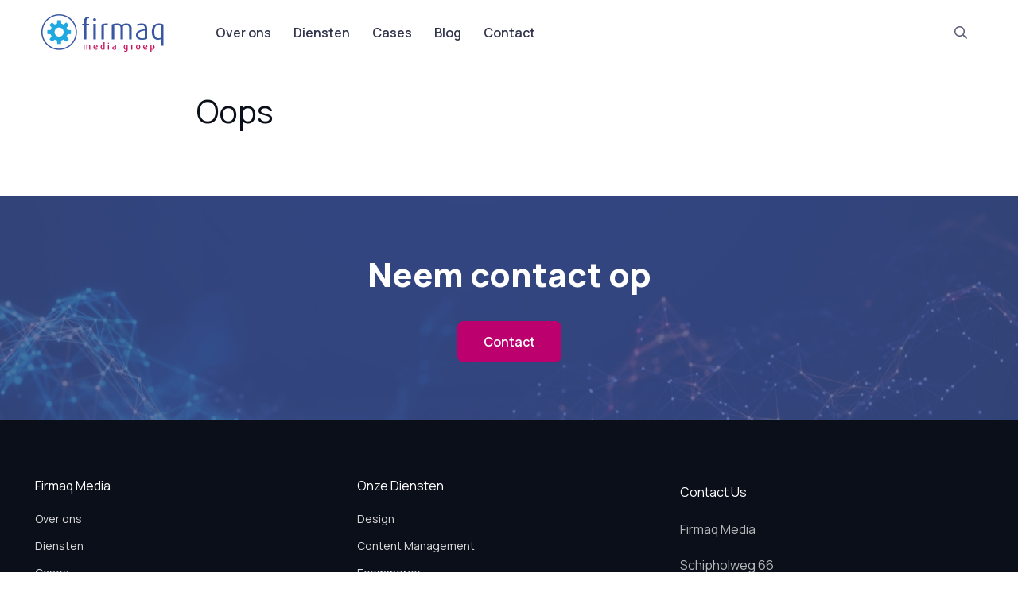

--- FILE ---
content_type: text/html; charset=UTF-8
request_url: https://www.firmaq.nl/nl/nieuws/google-gaat-mobile-friendly-sites-voorrang-geven-in-ranking.html
body_size: 4002
content:
<!DOCTYPE html>
<html lang="nl" class="notranslate" translate="no">

<head>

	<meta name="google" content="notranslate"/>

	
	<meta charset="utf-8">

<title>Firmaq media - Digital Agency</title>

<!-- Powered by Lara CMS version [8.2.46] -->

<meta name="viewport" content="width=device-width, initial-scale=1.0">

<script src="https://www.firmaq.nl/assets/themes/firmaq2024/vendor/hinclude/hinclude.js"></script>

<meta name="description" content="Firmaq Media Groep is een digital agency, dat gespecialiseerd is in het ontwikkelen van responsive websites, maatwerkapplicaties, en hybride apps.">
<meta name="keywords" content="digital, agency, website, webshop, Laravel,  Wordpress, Magento, Woocommerce">


<!-- Google tag (GA4) -->
		<script async src="https://www.googletagmanager.com/gtag/js?id=G-P2VMZDGC1Z"></script>
		<script>
			window.dataLayer = window.dataLayer || [];
			function gtag(){dataLayer.push(arguments);}
			gtag('js', new Date());
			gtag('config', 'G-P2VMZDGC1Z', { 'anonymize_ip': true });
		</script>

	
<!-- Favicon and Touch Icons -->
<link rel="apple-touch-icon" sizes="180x180" href="https://www.firmaq.nl/assets/themes/firmaq2024/favicon/apple-touch-icon.png">
<link rel="icon" type="image/png" sizes="32x32" href="https://www.firmaq.nl/assets/themes/firmaq2024/favicon/favicon-32x32.png">
<link rel="icon" type="image/png" sizes="16x16" href="https://www.firmaq.nl/assets/themes/firmaq2024/favicon/favicon-16x16.png">
<link rel="manifest" href="https://www.firmaq.nl/assets/themes/firmaq2024/favicon/site.webmanifest">
<link rel="shortcut icon" href="https://www.firmaq.nl/assets/themes/firmaq2024/favicon/favicon.ico">
<meta name="msapplication-TileColor" content="#080032">
<meta name="msapplication-config" content="https://www.firmaq.nl/assets/themes/firmaq2024/favicon/browserconfig.xml">
<meta name="theme-color" content="#ffffff">

<!-- Main Theme Styles -->
	<link media="all" type="text/css" rel="stylesheet" href="https://www.firmaq.nl/assets/themes/firmaq2024/css/app.min.css">


	
</head>

<body class="lara-page lara- lara-single">

	<!-- Page loading spinner -->
	<div class="page-loading active">
		<div class="page-loading-inner">
			<div class="page-spinner"></div>
			<span>Loading...</span>
		</div>
	</div>

<main class="page-wrapper">

	<!-- Navbar -->
<header class="header navbar navbar-expand-lg bg-light d-block navbar-sticky">
	<div class="container px-16">

		<!-- Logo -->
<a href="/nl/" class="navbar-brand pe-16">
	<img src="https://www.firmaq.nl/assets/themes/firmaq2024/images/logo@2x.png" alt="Firmaq Media" class="" width="170">
</a>

<!-- Main Menu -->
<div id="navbarNav" class="offcanvas offcanvas-end">
	<div class="offcanvas-header border-bottom">
		<h5 class="offcanvas-title">Menu</h5>
		<button type="button" class="btn-close" data-bs-dismiss="offcanvas" aria-label="Close"></button>
	</div>
	<div class="offcanvas-body">
		<ul class="navbar-nav me-auto mb-8 mb-lg-0">

			<li class="nav-item" id="menu-item-4">
				<a href="https://www.firmaq.nl/nl/over-ons"
				   class="nav-link ">
					Over ons
				</a>
			</li>
			
			<li class="nav-item" id="menu-item-51">
				<a href="https://www.firmaq.nl/nl/diensten"
				   class="nav-link ">
					Diensten
				</a>
			</li>
			
			<li class="nav-item" id="menu-item-55">
				<a href="https://www.firmaq.nl/nl/cases"
				   class="nav-link ">
					Cases
				</a>
			</li>
			
			<li class="nav-item" id="menu-item-8">
				<a href="https://www.firmaq.nl/nl/blog"
				   class="nav-link ">
					Blog
				</a>
			</li>
			
			<li class="nav-item" id="menu-item-10">
				<a href="https://www.firmaq.nl/nl/contact"
				   class="nav-link ">
					Contact
				</a>
			</li>
			
	
		</ul>
	</div>
</div>

<div class="ms-auto me-16">
	<a href="javascript:void(0)" class="js-search-btn nav-link">
		<i class="far fa-search"></i>
	</a>
</div>

<button type="button" class="navbar-toggler" data-bs-toggle="offcanvas" data-bs-target="#navbarNav"
        aria-controls="navbarNav" aria-expanded="false" aria-label="Toggle navigation">
	<span class="navbar-toggler-icon"></span>
</button>


	</div>

	<div class="js-searchbar searchbar bg-secondary">
	<div class="container-fluid">
		<div class="row">
			<div class="col-md-8 offset-md-2 col-lg-6 offset-lg-3">

				<form class="searchbar__form" method="GET" action="https://www.firmaq.nl/nl/searchresult" accept-charset="UTF-8">
					<input id="searchfield" name="keywords" class="form-control" type="search" placeholder="Zoek op trefwoord">
					<button class="btn" type="submit">
						<i class="far fa-search fs-16 text-muted"></i>
					</button>
				</form>

			</div>
		</div>
	</div>
</div>


</header>
				<!-- Breadcrumb -->
	<nav class="container pt-16 mt-lg-16" aria-label="breadcrumb">
		<div class="row">
	<div class="col-12">
		<ol class="breadcrumb mb-0">
					</ol>
	</div>
</div>
	</nav>

	
	<section class="module-sm pt-0">
	<div class="container">

		<div class="row">

			
			
			<div class="col-12 main-content">

				<div class="row">
					<div class="col-xl-8 offset-xl-2 col-lg-10 offset-lg-1">

						<h1 class="header-tag-id-15-title lara-object-title " >Oops</h1>

						
						

					</div>
				</div>

			</div>

			
			
		</div>

	</div>
</section>



		<div class="jarallax d-none d-md-block" data-jarallax data-speed="0.75">
		<span class="position-absolute top-0 start-0 w-100 h-100 bg-primary-alfa-80" ></span>
		<div class="jarallax-img"
		     style="background-image: url(https://www.firmaq.nl/assets/themes/firmaq2024/images/abstract.jpg);"></div>
		<div class="position-relative d-flex justify-content-center align-items-center zindex-5 overflow-hidden">

			<div class="container py-72">
				<div class="row">
					<div class="col-sm-12 text-center">
						<h3 class="display-6 color-white mb-32">Neem contact op</h3>
						<a href="https://www.firmaq.nl/nl/contact" class="btn btn-lg btn-danger">Contact</a>
					</div>
				</div>
			</div>

		</div>
	</div>


</main>

<footer class="footer dark-mode bg-dark pt-48 pb-24 pb-lg-48">
	<div class="container pt-lg-24">
		<div class="row pb-48">
			<div class="col-md-4 pb-48">
				<h6>Firmaq Media</h6>
				<ul class="nav flex-column pb-lg-4 mb-lg-16">
						<li class="nav-item">
				<a href="https://www.firmaq.nl/nl/over-ons"
				   class="nav-link d-inline-block px-0 pt-4 pb-8 fs-14 fw-normal">
					Over ons
				</a>
			</li>
								<li class="nav-item">
				<a href="https://www.firmaq.nl/nl/diensten"
				   class="nav-link d-inline-block px-0 pt-4 pb-8 fs-14 fw-normal">
					Diensten
				</a>
			</li>
								<li class="nav-item">
				<a href="https://www.firmaq.nl/nl/cases"
				   class="nav-link d-inline-block px-0 pt-4 pb-8 fs-14 fw-normal">
					Cases
				</a>
			</li>
								<li class="nav-item">
				<a href="https://www.firmaq.nl/nl/blog"
				   class="nav-link d-inline-block px-0 pt-4 pb-8 fs-14 fw-normal">
					Blog
				</a>
			</li>
								<li class="nav-item">
				<a href="https://www.firmaq.nl/nl/contact"
				   class="nav-link d-inline-block px-0 pt-4 pb-8 fs-14 fw-normal">
					Contact
				</a>
			</li>
			</ul>

			</div>
			<div class="col-md-4 pb-48">
				<h6>Onze Diensten</h6>

	<ul class="nav flex-column pb-lg-4 mb-lg-16">
				<li class="nav-item">
			<a href="https://www.firmaq.nl/nl/diensten/responsive-design" class="nav-link d-inline-block px-0 pt-4 pb-8 fs-14 fw-normal">
				Design
			</a>
		</li>
				<li class="nav-item">
			<a href="https://www.firmaq.nl/nl/diensten/content-management" class="nav-link d-inline-block px-0 pt-4 pb-8 fs-14 fw-normal">
				Content Management
			</a>
		</li>
				<li class="nav-item">
			<a href="https://www.firmaq.nl/nl/diensten/ecommerce" class="nav-link d-inline-block px-0 pt-4 pb-8 fs-14 fw-normal">
				Ecommerce
			</a>
		</li>
				<li class="nav-item">
			<a href="https://www.firmaq.nl/nl/diensten/seo-en-sea" class="nav-link d-inline-block px-0 pt-4 pb-8 fs-14 fw-normal">
				SEO en SEA
			</a>
		</li>
				<li class="nav-item">
			<a href="https://www.firmaq.nl/nl/diensten/cross-platform-apps" class="nav-link d-inline-block px-0 pt-4 pb-8 fs-14 fw-normal">
				Cross-platform Apps
			</a>
		</li>
				<li class="nav-item">
			<a href="https://www.firmaq.nl/nl/diensten/email-marketing" class="nav-link d-inline-block px-0 pt-4 pb-8 fs-14 fw-normal">
				Email Marketing
			</a>
		</li>
			</ul>

			</div>
			<div class="col-md-4 pb-48">
				<h6 class="py-8">Contact Us</h6>

<p>Firmaq Media</p>
<p>
	Schipholweg 66<br>
	2035LB Haarlem<br>
	Nederland
</p>
<p>
	Tel: <a href="tel:">085 2006261</a><br>
	E-mail: <a href="mailto:info@firmaq.nl">info@firmaq.nl</a>
</p>			</div>
		</div>
	</div>
</footer>

<!-- Back to top button -->
<a href="#top" class="btn-scroll-top" data-scroll>
	<span class="btn-scroll-top-tooltip text-muted fs-14 me-8">Top</span>
	<i class="fas fa-chevron-up fs-16"></i>
</a>


<script src="https://www.firmaq.nl/assets/themes/firmaq2024/js/app.min.js"></script>


<script defer src="https://www.firmaq.nl/assets/themes/firmaq2024/vendor/cookieconsent/cookieconsent.js"></script>

<script>
	window.addEventListener('load', function () {
		var cc = initCookieConsent();

		document.body.classList.add('cc_theme_lara');

		// run plugin with your configuration
		cc.run({
			current_lang: 'nl',
			// autoclear_cookies: true,                // default: false
			// page_scripts: true,                     // default: false
			// mode: 'opt-in'                          // default: 'opt-in'; value: 'opt-in' or 'opt-out'
			// delay: 0,                               // default: 0
			// auto_language: '',                      // default: null; could also be 'browser' or 'document'
			// autorun: true,                          // default: true
			// force_consent: false,                   // default: false
			// hide_from_bots: true,                   // default: true
			// remove_cookie_tables: false             // default: false
			// cookie_name: 'cc_cookie',               // default: 'cc_cookie'
			// cookie_expiration: 182,                 // default: 182 (days)
			// cookie_necessary_only_expiration: 182   // default: disabled
			// cookie_domain: location.hostname,       // default: current domain
			// cookie_path: '/',                       // default: root
			// cookie_same_site: 'Lax',                // default: 'Lax'
			// use_rfc_cookie: false,                  // default: false
			// revision: 0,                            // default: 0

			onFirstAction: function (user_preferences, cookie) {
				// callback triggered only once on the first accept/reject action
			},

			onAccept: function (cookie) {
				// callback triggered on the first accept/reject action, and after each page load
			},

			onChange: function (cookie, changed_categories) {
				// callback triggered when user changes preferences after consent has already been given
			},

			languages: {
				'nl': {
					consent_modal: {
						title: 'Wij gebruiken cookies',
						description: 'Deze website maakt gebruik van cookies om u de beste gebruikerservaring te bieden.',
						primary_btn: {
							text: 'Alles aanvaarden',
							role: 'accept_all'
						},
						secondary_btn: {
							text: 'Instellen',
							role: 'settings'
						}
					},
					settings_modal: {
						title: 'Privacy instellingen',
						save_settings_btn: 'Voorkeuren opslaan',
						accept_all_btn: 'Alles aanvaarden',
						// reject_all_btn: 'Alles afwijzen',
						close_btn_label: 'Sluiten',
						cookie_table_headers: [
							{col1: 'Name'},
							{col2: 'Domain'},
							{col3: 'Expiration'},
							{col4: 'Description'}
						],
						blocks: [
							{
								title: 'Cookies',
								description: 'Deze website maakt gebruik van cookies om u de beste gebruikerservaring te bieden. U kunt zelf kiezen welke categorie u wilt toelaten. Voor meer informatie, lees ons <a href="/nl/privacy" class="cc-link">privacy-beleid</a>.'
							}, {
								title: 'Noodzakelijk',
								description: 'Deze cookies zijn noodzakelijk voor het correct functioneren van de website. Zonder deze cookies zal de website niet functioneren.',
								toggle: {
									value: 'necessary',
									enabled: true,
									readonly: true
								}
							}, {
								title: 'Prestaties en statistieken',
								description: 'Deze cookies worden gebruikt voor de prestaties van de website, en het vastleggen van statistieken',
								toggle: {
									value: 'analytics',
									enabled: false,
									readonly: false
								},
							}, {
								title: 'Advertenties',
								description: 'Deze cookies verzamelen gegevens over hoe u de website gebruikt, welke pagina\'s u bezoekt, en op welke links u klikt. Alle data wordt geanonimiseerd en kan niet gebruikt worden om u te identificeren',
								toggle: {
									value: 'targeting',
									enabled: false,
									readonly: false
								}
							}, {
								title: 'Meer informatie',
								description: 'Voor alle vragen over ons cookie-beleid, en uw keuzes, neem <a class="cc-link" href="/nl/contact">contact</a> op.',
							}
						]
					}
				},

				'en': {
					consent_modal: {
						title: 'We use cookies!',
						description: 'Hi, this website uses essential cookies to ensure its proper operation and tracking cookies to understand how you interact with it. The latter will be set only after consent. <button type="button" data-cc="c-settings" class="cc-link">Let me choose</button>',
						primary_btn: {
							text: 'Accept all',
							role: 'accept_all'
						},
						secondary_btn: {
							text: 'Settings',
							role: 'settings'
						}
					},
					settings_modal: {
						title: 'Privacy Policy',
						save_settings_btn: 'Save settings',
						accept_all_btn: 'Accept all',
						// reject_all_btn: 'Reject all',
						close_btn_label: 'Close',
						cookie_table_headers: [
							{col1: 'Name'},
							{col2: 'Domain'},
							{col3: 'Expiration'},
							{col4: 'Description'}
						],
						blocks: [
							{
								title: 'Cookie usage',
								description: 'I use cookies to ensure the basic functionalities of the website and to enhance your online experience. You can choose for each category to opt-in/out whenever you want. For more details relative to cookies and other sensitive data, please read the full <a href="/nl/privacy" class="cc-link">privacy policy</a>.'
							}, {
								title: 'Strictly necessary cookies',
								description: 'These cookies are essential for the proper functioning of my website. Without these cookies, the website would not work properly',
								toggle: {
									value: 'necessary',
									enabled: true,
									readonly: true
								}
							}, {
								title: 'Performance and Analytics cookies',
								description: 'These cookies allow the website to remember the choices you have made in the past',
								toggle: {
									value: 'analytics',
									enabled: false,
									readonly: false
								},
							}, {
								title: 'Advertisement and Targeting cookies',
								description: 'These cookies collect information about how you use the website, which pages you visited and which links you clicked on. All of the data is anonymized and cannot be used to identify you',
								toggle: {
									value: 'targeting',
									enabled: false,
									readonly: false
								}
							}, {
								title: 'More information',
								description: 'For any queries in relation to our policy on cookies and your choices, please <a class="cc-link" href="/nl/contact">contact us</a>.',
							}
						]
					}
				}
			}
		});
	});

</script>
</body>
</html>



--- FILE ---
content_type: text/css
request_url: https://www.firmaq.nl/assets/themes/firmaq2024/css/app.min.css
body_size: 93105
content:
@import url(https://fonts.googleapis.com/css2?family=Manrope:wght@400;500;600;700;800&display=swap);
@charset "UTF-8";.text-gradient-primary{-webkit-text-fill-color:transparent;background:linear-gradient(90deg,#009be1,#8b5cf6,#d946ef);-webkit-background-clip:text}:root{--si-blue:#0d6efd;--si-indigo:#6610f2;--si-purple:#6f42c1;--si-pink:#d63384;--si-red:#dc3545;--si-orange:#fd7e14;--si-yellow:#ffc107;--si-green:#198754;--si-teal:#20c997;--si-cyan:#0dcaf0;--si-black:#000;--si-white:#fff;--si-gray:#9397ad;--si-gray-dark:#33354d;--si-gray-100:#f3f6ff;--si-gray-200:#eff2fc;--si-gray-300:#e2e5f1;--si-gray-400:#d4d7e5;--si-gray-500:#b4b7c9;--si-gray-600:#9397ad;--si-gray-700:#565973;--si-gray-800:#33354d;--si-gray-900:#0b0f19;--si-primary:#009be1;--si-secondary:#eff2fc;--si-success:#089;--si-info:#4b2c5a;--si-warning:#e1004b;--si-danger:#bc006e;--si-light:#fff;--si-dark:#0b0f19;--si-primary-rgb:0,155,225;--si-secondary-rgb:239,242,252;--si-success-rgb:0,136,153;--si-info-rgb:75,44,90;--si-warning-rgb:225,0,75;--si-danger-rgb:188,0,110;--si-light-rgb:255,255,255;--si-dark-rgb:11,15,25;--si-white-rgb:255,255,255;--si-black-rgb:0,0,0;--si-body-color-rgb:86,89,115;--si-body-bg-rgb:255,255,255;--si-font-sans-serif:"Manrope",sans-serif;--si-font-monospace:SFMono-Regular,Menlo,Monaco,Consolas,"Liberation Mono","Courier New",monospace;--si-gradient:linear-gradient(180deg,hsla(0,0%,100%,.15),hsla(0,0%,100%,0));--si-body-font-family:var(--si-font-sans-serif);--si-body-font-size:1rem;--si-body-font-weight:400;--si-body-line-height:1.6;--si-body-color:#565973;--si-body-bg:#fff;--si-border-width:1px;--si-border-style:solid;--si-border-color:#e2e5f1;--si-border-color-translucent:rgba(0,0,0,.175);--si-border-radius:0.375rem;--si-border-radius-sm:0.25rem;--si-border-radius-lg:0.5rem;--si-border-radius-xl:1rem;--si-border-radius-2xl:2rem;--si-border-radius-pill:50rem;--si-link-color:#009be1;--si-link-hover-color:#007fb8;--si-code-color:#e3116c;--si-highlight-bg:#fff3cd}*,:after,:before{box-sizing:border-box}body{-webkit-text-size-adjust:100%;-webkit-tap-highlight-color:rgba(0,0,0,0);background-color:var(--si-body-bg);color:var(--si-body-color);font-family:var(--si-body-font-family);font-size:var(--si-body-font-size);font-weight:var(--si-body-font-weight);line-height:var(--si-body-line-height);text-align:var(--si-body-text-align)}body,hr{margin:0}hr{border:0;border-top:1px solid;color:var(--si-border-color);opacity:1}.h1,.h2,.h3,.h4,.h5,.h6,h1,h2,h3,h4,h5,h6{color:var(--si-gray-900);font-weight:800;line-height:1.3;margin-bottom:1rem;margin-top:0}.h1,h1{font-size:calc(1.375rem + 1.5vw)}@media (min-width:1200px){.h1,h1{font-size:2.5rem}}.h2,h2{font-size:calc(1.325rem + .9vw)}@media (min-width:1200px){.h2,h2{font-size:2rem}}.h3,h3{font-size:calc(1.3rem + .6vw)}@media (min-width:1200px){.h3,h3{font-size:1.75rem}}.h4,h4{font-size:calc(1.275rem + .3vw)}@media (min-width:1200px){.h4,h4{font-size:1.5rem}}.h5,h5{font-size:1.25rem}.h6,h6{font-size:1rem}p{margin-bottom:1.25rem;margin-top:0}abbr[title]{cursor:help;-webkit-text-decoration:underline dotted;text-decoration:underline dotted;-webkit-text-decoration-skip-ink:none;text-decoration-skip-ink:none}address{font-style:normal;line-height:inherit;margin-bottom:1rem}ol,ul{padding-left:2rem}dl,ol,ul{margin-bottom:1rem;margin-top:0}ol ol,ol ul,ul ol,ul ul{margin-bottom:0}dt{font-weight:800}dd{margin-bottom:.5rem;margin-left:0}blockquote{margin:0 0 1rem}b,strong{font-weight:bolder}.small,small{font-size:.875em}.mark,mark{background-color:var(--si-highlight-bg);padding:.1875em}sub,sup{font-size:.75em;line-height:0;position:relative;vertical-align:baseline}sub{bottom:-.25em}sup{top:-.5em}a{color:var(--si-link-color);text-decoration:none}a:hover{color:var(--si-link-hover-color);text-decoration:underline}a:not([href]):not([class]),a:not([href]):not([class]):hover{color:inherit;text-decoration:none}code,kbd,pre,samp{font-family:var(--si-font-monospace);font-size:1em}pre{color:#33354d;display:block;font-size:.875em;margin-bottom:1rem;margin-top:0;overflow:auto}pre code{color:inherit;font-size:inherit;word-break:normal}code{word-wrap:break-word;color:var(--si-code-color);font-size:.875em}a>code{color:inherit}kbd{background-color:#0b0f19;border-radius:.25rem;color:#fff;font-size:.875em;padding:.1875rem .375rem}kbd kbd{font-size:1em;padding:0}figure{margin:0 0 1rem}img,svg{vertical-align:middle}table{border-collapse:collapse;caption-side:bottom}caption{color:var(--si-gray-600);padding-bottom:.75rem;padding-top:.75rem;text-align:left}th{font-weight:700;text-align:inherit;text-align:-webkit-match-parent}tbody,td,tfoot,th,thead,tr{border:0 solid;border-color:inherit}label{display:inline-block}button{border-radius:0}button:focus:not(:focus-visible){outline:0}button,input,optgroup,select,textarea{font-family:inherit;font-size:inherit;line-height:inherit;margin:0}button,select{text-transform:none}[role=button]{cursor:pointer}select{word-wrap:normal}select:disabled{opacity:1}[list]:not([type=date]):not([type=datetime-local]):not([type=month]):not([type=week]):not([type=time])::-webkit-calendar-picker-indicator{display:none!important}[type=button],[type=reset],[type=submit],button{-webkit-appearance:button}[type=button]:not(:disabled),[type=reset]:not(:disabled),[type=submit]:not(:disabled),button:not(:disabled){cursor:pointer}::-moz-focus-inner{border-style:none;padding:0}textarea{resize:vertical}fieldset{border:0;margin:0;min-width:0;padding:0}legend{float:left;font-size:calc(1.275rem + .3vw);line-height:inherit;margin-bottom:.5rem;padding:0;width:100%}@media (min-width:1200px){legend{font-size:1.5rem}}legend+*{clear:left}::-webkit-datetime-edit-day-field,::-webkit-datetime-edit-fields-wrapper,::-webkit-datetime-edit-hour-field,::-webkit-datetime-edit-minute,::-webkit-datetime-edit-month-field,::-webkit-datetime-edit-text,::-webkit-datetime-edit-year-field{padding:0}::-webkit-inner-spin-button{height:auto}[type=search]{-webkit-appearance:textfield;outline-offset:-2px}::-webkit-search-decoration{-webkit-appearance:none}::-webkit-color-swatch-wrapper{padding:0}::file-selector-button{-webkit-appearance:button;font:inherit}output{display:inline-block}iframe{border:0}summary{cursor:pointer;display:list-item}progress{vertical-align:baseline}[hidden]{display:none!important}.lead{font-size:calc(1.275rem + .3vw);font-weight:400}@media (min-width:1200px){.lead{font-size:1.5rem}}.display-1{font-size:calc(1.625rem + 4.5vw);font-weight:800;line-height:1.3}@media (min-width:1200px){.display-1{font-size:5rem}}.display-2{font-size:calc(1.575rem + 3.9vw);font-weight:800;line-height:1.3}@media (min-width:1200px){.display-2{font-size:4.5rem}}.display-3{font-size:calc(1.525rem + 3.3vw);font-weight:800;line-height:1.3}@media (min-width:1200px){.display-3{font-size:4rem}}.display-4{font-size:calc(1.475rem + 2.7vw);font-weight:800;line-height:1.3}@media (min-width:1200px){.display-4{font-size:3.5rem}}.display-5{font-size:calc(1.425rem + 2.1vw);font-weight:800;line-height:1.3}@media (min-width:1200px){.display-5{font-size:3rem}}.display-6{font-size:calc(1.3875rem + 1.65vw);font-weight:800;line-height:1.3}@media (min-width:1200px){.display-6{font-size:2.625rem}}.list-inline,.list-unstyled{list-style:none;padding-left:0}.list-inline-item{display:inline-block}.list-inline-item:not(:last-child){margin-right:1rem}.initialism{font-size:.875em;text-transform:uppercase}.blockquote{font-size:1rem;margin-bottom:1rem}.blockquote>:last-child{margin-bottom:0}.blockquote-footer{color:var(--si-gray-600);font-size:.875rem;margin-bottom:1rem;margin-top:-1rem}.blockquote-footer:before{content:"— "}.img-fluid,.img-thumbnail{height:auto;max-width:100%}.img-thumbnail{background-color:var(--si-body-bg);border:0 solid var(--si-border-color);border-radius:var(--si-border-radius-lg);box-shadow:0 .275rem .75rem -.0625rem rgba(11,15,25,.06),0 .125rem .4rem -.0625rem rgba(11,15,25,.03);padding:.5rem}.figure{display:inline-block}.figure-img{line-height:1;margin-bottom:.5rem}.figure-caption{color:var(--si-gray-600);font-size:.875rem}.container,.container-fluid,.container-lg,.container-md,.container-sm,.container-xl,.container-xxl{--si-gutter-x:1.5rem;--si-gutter-y:0;margin-left:auto;margin-right:auto;padding-left:calc(var(--si-gutter-x)*.5);padding-right:calc(var(--si-gutter-x)*.5);width:100%}@media (min-width:500px){.container,.container-sm{max-width:97%}}@media (min-width:768px){.container,.container-md,.container-sm{max-width:95%}}@media (min-width:992px){.container,.container-lg,.container-md,.container-sm{max-width:95%}}@media (min-width:1200px){.container,.container-lg,.container-md,.container-sm,.container-xl{max-width:95%}}@media (min-width:1400px){.container,.container-lg,.container-md,.container-sm,.container-xl,.container-xxl{max-width:1320px}}.row{--si-gutter-x:1.5rem;--si-gutter-y:0;display:flex;flex-wrap:wrap;margin-left:calc(var(--si-gutter-x)*-.5);margin-right:calc(var(--si-gutter-x)*-.5);margin-top:calc(var(--si-gutter-y)*-1)}.row>*{flex-shrink:0;margin-top:var(--si-gutter-y);max-width:100%;padding-left:calc(var(--si-gutter-x)*.5);padding-right:calc(var(--si-gutter-x)*.5);width:100%}.col{flex:1 0 0%}.row-cols-auto>*{flex:0 0 auto;width:auto}.row-cols-1>*{flex:0 0 auto;width:100%}.row-cols-2>*{flex:0 0 auto;width:50%}.row-cols-3>*{flex:0 0 auto;width:33.3333333333%}.row-cols-4>*{flex:0 0 auto;width:25%}.row-cols-5>*{flex:0 0 auto;width:20%}.row-cols-6>*{flex:0 0 auto;width:16.6666666667%}.col-auto{flex:0 0 auto;width:auto}.col-1{flex:0 0 auto;width:8.33333333%}.col-2{flex:0 0 auto;width:16.66666667%}.col-3{flex:0 0 auto;width:25%}.col-4{flex:0 0 auto;width:33.33333333%}.col-5{flex:0 0 auto;width:41.66666667%}.col-6{flex:0 0 auto;width:50%}.col-7{flex:0 0 auto;width:58.33333333%}.col-8{flex:0 0 auto;width:66.66666667%}.col-9{flex:0 0 auto;width:75%}.col-10{flex:0 0 auto;width:83.33333333%}.col-11{flex:0 0 auto;width:91.66666667%}.col-12{flex:0 0 auto;width:100%}.offset-1{margin-left:8.33333333%}.offset-2{margin-left:16.66666667%}.offset-3{margin-left:25%}.offset-4{margin-left:33.33333333%}.offset-5{margin-left:41.66666667%}.offset-6{margin-left:50%}.offset-7{margin-left:58.33333333%}.offset-8{margin-left:66.66666667%}.offset-9{margin-left:75%}.offset-10{margin-left:83.33333333%}.offset-11{margin-left:91.66666667%}.g-0,.gx-0{--si-gutter-x:0}.g-0,.gy-0{--si-gutter-y:0}.g-1,.gx-1{--si-gutter-x:0.0625rem}.g-1,.gy-1{--si-gutter-y:0.0625rem}.g-2,.gx-2{--si-gutter-x:0.125rem}.g-2,.gy-2{--si-gutter-y:0.125rem}.g-3,.gx-3{--si-gutter-x:0.1875rem}.g-3,.gy-3{--si-gutter-y:0.1875rem}.g-4,.gx-4{--si-gutter-x:0.25rem}.g-4,.gy-4{--si-gutter-y:0.25rem}.g-5,.gx-5{--si-gutter-x:0.3125rem}.g-5,.gy-5{--si-gutter-y:0.3125rem}.g-6,.gx-6{--si-gutter-x:0.375rem}.g-6,.gy-6{--si-gutter-y:0.375rem}.g-7,.gx-7{--si-gutter-x:0.4375rem}.g-7,.gy-7{--si-gutter-y:0.4375rem}.g-8,.gx-8{--si-gutter-x:0.5rem}.g-8,.gy-8{--si-gutter-y:0.5rem}.g-9,.gx-9{--si-gutter-x:0.5625rem}.g-9,.gy-9{--si-gutter-y:0.5625rem}.g-10,.gx-10{--si-gutter-x:0.625rem}.g-10,.gy-10{--si-gutter-y:0.625rem}.g-12,.gx-12{--si-gutter-x:0.75rem}.g-12,.gy-12{--si-gutter-y:0.75rem}.g-14,.gx-14{--si-gutter-x:0.875rem}.g-14,.gy-14{--si-gutter-y:0.875rem}.g-16,.gx-16{--si-gutter-x:1rem}.g-16,.gy-16{--si-gutter-y:1rem}.g-18,.gx-18{--si-gutter-x:1.125rem}.g-18,.gy-18{--si-gutter-y:1.125rem}.g-20,.gx-20{--si-gutter-x:1.25rem}.g-20,.gy-20{--si-gutter-y:1.25rem}.g-24,.gx-24{--si-gutter-x:1.5rem}.g-24,.gy-24{--si-gutter-y:1.5rem}.g-28,.gx-28{--si-gutter-x:1.75rem}.g-28,.gy-28{--si-gutter-y:1.75rem}.g-32,.gx-32{--si-gutter-x:2rem}.g-32,.gy-32{--si-gutter-y:2rem}.g-36,.gx-36{--si-gutter-x:2.25rem}.g-36,.gy-36{--si-gutter-y:2.25rem}.g-48,.gx-48{--si-gutter-x:3rem}.g-48,.gy-48{--si-gutter-y:3rem}.g-60,.gx-60{--si-gutter-x:3.75rem}.g-60,.gy-60{--si-gutter-y:3.75rem}.g-72,.gx-72{--si-gutter-x:4.5rem}.g-72,.gy-72{--si-gutter-y:4.5rem}@media (min-width:500px){.col-sm{flex:1 0 0%}.row-cols-sm-auto>*{flex:0 0 auto;width:auto}.row-cols-sm-1>*{flex:0 0 auto;width:100%}.row-cols-sm-2>*{flex:0 0 auto;width:50%}.row-cols-sm-3>*{flex:0 0 auto;width:33.3333333333%}.row-cols-sm-4>*{flex:0 0 auto;width:25%}.row-cols-sm-5>*{flex:0 0 auto;width:20%}.row-cols-sm-6>*{flex:0 0 auto;width:16.6666666667%}.col-sm-auto{flex:0 0 auto;width:auto}.col-sm-1{flex:0 0 auto;width:8.33333333%}.col-sm-2{flex:0 0 auto;width:16.66666667%}.col-sm-3{flex:0 0 auto;width:25%}.col-sm-4{flex:0 0 auto;width:33.33333333%}.col-sm-5{flex:0 0 auto;width:41.66666667%}.col-sm-6{flex:0 0 auto;width:50%}.col-sm-7{flex:0 0 auto;width:58.33333333%}.col-sm-8{flex:0 0 auto;width:66.66666667%}.col-sm-9{flex:0 0 auto;width:75%}.col-sm-10{flex:0 0 auto;width:83.33333333%}.col-sm-11{flex:0 0 auto;width:91.66666667%}.col-sm-12{flex:0 0 auto;width:100%}.offset-sm-0{margin-left:0}.offset-sm-1{margin-left:8.33333333%}.offset-sm-2{margin-left:16.66666667%}.offset-sm-3{margin-left:25%}.offset-sm-4{margin-left:33.33333333%}.offset-sm-5{margin-left:41.66666667%}.offset-sm-6{margin-left:50%}.offset-sm-7{margin-left:58.33333333%}.offset-sm-8{margin-left:66.66666667%}.offset-sm-9{margin-left:75%}.offset-sm-10{margin-left:83.33333333%}.offset-sm-11{margin-left:91.66666667%}.g-sm-0,.gx-sm-0{--si-gutter-x:0}.g-sm-0,.gy-sm-0{--si-gutter-y:0}.g-sm-1,.gx-sm-1{--si-gutter-x:0.0625rem}.g-sm-1,.gy-sm-1{--si-gutter-y:0.0625rem}.g-sm-2,.gx-sm-2{--si-gutter-x:0.125rem}.g-sm-2,.gy-sm-2{--si-gutter-y:0.125rem}.g-sm-3,.gx-sm-3{--si-gutter-x:0.1875rem}.g-sm-3,.gy-sm-3{--si-gutter-y:0.1875rem}.g-sm-4,.gx-sm-4{--si-gutter-x:0.25rem}.g-sm-4,.gy-sm-4{--si-gutter-y:0.25rem}.g-sm-5,.gx-sm-5{--si-gutter-x:0.3125rem}.g-sm-5,.gy-sm-5{--si-gutter-y:0.3125rem}.g-sm-6,.gx-sm-6{--si-gutter-x:0.375rem}.g-sm-6,.gy-sm-6{--si-gutter-y:0.375rem}.g-sm-7,.gx-sm-7{--si-gutter-x:0.4375rem}.g-sm-7,.gy-sm-7{--si-gutter-y:0.4375rem}.g-sm-8,.gx-sm-8{--si-gutter-x:0.5rem}.g-sm-8,.gy-sm-8{--si-gutter-y:0.5rem}.g-sm-9,.gx-sm-9{--si-gutter-x:0.5625rem}.g-sm-9,.gy-sm-9{--si-gutter-y:0.5625rem}.g-sm-10,.gx-sm-10{--si-gutter-x:0.625rem}.g-sm-10,.gy-sm-10{--si-gutter-y:0.625rem}.g-sm-12,.gx-sm-12{--si-gutter-x:0.75rem}.g-sm-12,.gy-sm-12{--si-gutter-y:0.75rem}.g-sm-14,.gx-sm-14{--si-gutter-x:0.875rem}.g-sm-14,.gy-sm-14{--si-gutter-y:0.875rem}.g-sm-16,.gx-sm-16{--si-gutter-x:1rem}.g-sm-16,.gy-sm-16{--si-gutter-y:1rem}.g-sm-18,.gx-sm-18{--si-gutter-x:1.125rem}.g-sm-18,.gy-sm-18{--si-gutter-y:1.125rem}.g-sm-20,.gx-sm-20{--si-gutter-x:1.25rem}.g-sm-20,.gy-sm-20{--si-gutter-y:1.25rem}.g-sm-24,.gx-sm-24{--si-gutter-x:1.5rem}.g-sm-24,.gy-sm-24{--si-gutter-y:1.5rem}.g-sm-28,.gx-sm-28{--si-gutter-x:1.75rem}.g-sm-28,.gy-sm-28{--si-gutter-y:1.75rem}.g-sm-32,.gx-sm-32{--si-gutter-x:2rem}.g-sm-32,.gy-sm-32{--si-gutter-y:2rem}.g-sm-36,.gx-sm-36{--si-gutter-x:2.25rem}.g-sm-36,.gy-sm-36{--si-gutter-y:2.25rem}.g-sm-48,.gx-sm-48{--si-gutter-x:3rem}.g-sm-48,.gy-sm-48{--si-gutter-y:3rem}.g-sm-60,.gx-sm-60{--si-gutter-x:3.75rem}.g-sm-60,.gy-sm-60{--si-gutter-y:3.75rem}.g-sm-72,.gx-sm-72{--si-gutter-x:4.5rem}.g-sm-72,.gy-sm-72{--si-gutter-y:4.5rem}}@media (min-width:768px){.col-md{flex:1 0 0%}.row-cols-md-auto>*{flex:0 0 auto;width:auto}.row-cols-md-1>*{flex:0 0 auto;width:100%}.row-cols-md-2>*{flex:0 0 auto;width:50%}.row-cols-md-3>*{flex:0 0 auto;width:33.3333333333%}.row-cols-md-4>*{flex:0 0 auto;width:25%}.row-cols-md-5>*{flex:0 0 auto;width:20%}.row-cols-md-6>*{flex:0 0 auto;width:16.6666666667%}.col-md-auto{flex:0 0 auto;width:auto}.col-md-1{flex:0 0 auto;width:8.33333333%}.col-md-2{flex:0 0 auto;width:16.66666667%}.col-md-3{flex:0 0 auto;width:25%}.col-md-4{flex:0 0 auto;width:33.33333333%}.col-md-5{flex:0 0 auto;width:41.66666667%}.col-md-6{flex:0 0 auto;width:50%}.col-md-7{flex:0 0 auto;width:58.33333333%}.col-md-8{flex:0 0 auto;width:66.66666667%}.col-md-9{flex:0 0 auto;width:75%}.col-md-10{flex:0 0 auto;width:83.33333333%}.col-md-11{flex:0 0 auto;width:91.66666667%}.col-md-12{flex:0 0 auto;width:100%}.offset-md-0{margin-left:0}.offset-md-1{margin-left:8.33333333%}.offset-md-2{margin-left:16.66666667%}.offset-md-3{margin-left:25%}.offset-md-4{margin-left:33.33333333%}.offset-md-5{margin-left:41.66666667%}.offset-md-6{margin-left:50%}.offset-md-7{margin-left:58.33333333%}.offset-md-8{margin-left:66.66666667%}.offset-md-9{margin-left:75%}.offset-md-10{margin-left:83.33333333%}.offset-md-11{margin-left:91.66666667%}.g-md-0,.gx-md-0{--si-gutter-x:0}.g-md-0,.gy-md-0{--si-gutter-y:0}.g-md-1,.gx-md-1{--si-gutter-x:0.0625rem}.g-md-1,.gy-md-1{--si-gutter-y:0.0625rem}.g-md-2,.gx-md-2{--si-gutter-x:0.125rem}.g-md-2,.gy-md-2{--si-gutter-y:0.125rem}.g-md-3,.gx-md-3{--si-gutter-x:0.1875rem}.g-md-3,.gy-md-3{--si-gutter-y:0.1875rem}.g-md-4,.gx-md-4{--si-gutter-x:0.25rem}.g-md-4,.gy-md-4{--si-gutter-y:0.25rem}.g-md-5,.gx-md-5{--si-gutter-x:0.3125rem}.g-md-5,.gy-md-5{--si-gutter-y:0.3125rem}.g-md-6,.gx-md-6{--si-gutter-x:0.375rem}.g-md-6,.gy-md-6{--si-gutter-y:0.375rem}.g-md-7,.gx-md-7{--si-gutter-x:0.4375rem}.g-md-7,.gy-md-7{--si-gutter-y:0.4375rem}.g-md-8,.gx-md-8{--si-gutter-x:0.5rem}.g-md-8,.gy-md-8{--si-gutter-y:0.5rem}.g-md-9,.gx-md-9{--si-gutter-x:0.5625rem}.g-md-9,.gy-md-9{--si-gutter-y:0.5625rem}.g-md-10,.gx-md-10{--si-gutter-x:0.625rem}.g-md-10,.gy-md-10{--si-gutter-y:0.625rem}.g-md-12,.gx-md-12{--si-gutter-x:0.75rem}.g-md-12,.gy-md-12{--si-gutter-y:0.75rem}.g-md-14,.gx-md-14{--si-gutter-x:0.875rem}.g-md-14,.gy-md-14{--si-gutter-y:0.875rem}.g-md-16,.gx-md-16{--si-gutter-x:1rem}.g-md-16,.gy-md-16{--si-gutter-y:1rem}.g-md-18,.gx-md-18{--si-gutter-x:1.125rem}.g-md-18,.gy-md-18{--si-gutter-y:1.125rem}.g-md-20,.gx-md-20{--si-gutter-x:1.25rem}.g-md-20,.gy-md-20{--si-gutter-y:1.25rem}.g-md-24,.gx-md-24{--si-gutter-x:1.5rem}.g-md-24,.gy-md-24{--si-gutter-y:1.5rem}.g-md-28,.gx-md-28{--si-gutter-x:1.75rem}.g-md-28,.gy-md-28{--si-gutter-y:1.75rem}.g-md-32,.gx-md-32{--si-gutter-x:2rem}.g-md-32,.gy-md-32{--si-gutter-y:2rem}.g-md-36,.gx-md-36{--si-gutter-x:2.25rem}.g-md-36,.gy-md-36{--si-gutter-y:2.25rem}.g-md-48,.gx-md-48{--si-gutter-x:3rem}.g-md-48,.gy-md-48{--si-gutter-y:3rem}.g-md-60,.gx-md-60{--si-gutter-x:3.75rem}.g-md-60,.gy-md-60{--si-gutter-y:3.75rem}.g-md-72,.gx-md-72{--si-gutter-x:4.5rem}.g-md-72,.gy-md-72{--si-gutter-y:4.5rem}}@media (min-width:992px){.col-lg{flex:1 0 0%}.row-cols-lg-auto>*{flex:0 0 auto;width:auto}.row-cols-lg-1>*{flex:0 0 auto;width:100%}.row-cols-lg-2>*{flex:0 0 auto;width:50%}.row-cols-lg-3>*{flex:0 0 auto;width:33.3333333333%}.row-cols-lg-4>*{flex:0 0 auto;width:25%}.row-cols-lg-5>*{flex:0 0 auto;width:20%}.row-cols-lg-6>*{flex:0 0 auto;width:16.6666666667%}.col-lg-auto{flex:0 0 auto;width:auto}.col-lg-1{flex:0 0 auto;width:8.33333333%}.col-lg-2{flex:0 0 auto;width:16.66666667%}.col-lg-3{flex:0 0 auto;width:25%}.col-lg-4{flex:0 0 auto;width:33.33333333%}.col-lg-5{flex:0 0 auto;width:41.66666667%}.col-lg-6{flex:0 0 auto;width:50%}.col-lg-7{flex:0 0 auto;width:58.33333333%}.col-lg-8{flex:0 0 auto;width:66.66666667%}.col-lg-9{flex:0 0 auto;width:75%}.col-lg-10{flex:0 0 auto;width:83.33333333%}.col-lg-11{flex:0 0 auto;width:91.66666667%}.col-lg-12{flex:0 0 auto;width:100%}.offset-lg-0{margin-left:0}.offset-lg-1{margin-left:8.33333333%}.offset-lg-2{margin-left:16.66666667%}.offset-lg-3{margin-left:25%}.offset-lg-4{margin-left:33.33333333%}.offset-lg-5{margin-left:41.66666667%}.offset-lg-6{margin-left:50%}.offset-lg-7{margin-left:58.33333333%}.offset-lg-8{margin-left:66.66666667%}.offset-lg-9{margin-left:75%}.offset-lg-10{margin-left:83.33333333%}.offset-lg-11{margin-left:91.66666667%}.g-lg-0,.gx-lg-0{--si-gutter-x:0}.g-lg-0,.gy-lg-0{--si-gutter-y:0}.g-lg-1,.gx-lg-1{--si-gutter-x:0.0625rem}.g-lg-1,.gy-lg-1{--si-gutter-y:0.0625rem}.g-lg-2,.gx-lg-2{--si-gutter-x:0.125rem}.g-lg-2,.gy-lg-2{--si-gutter-y:0.125rem}.g-lg-3,.gx-lg-3{--si-gutter-x:0.1875rem}.g-lg-3,.gy-lg-3{--si-gutter-y:0.1875rem}.g-lg-4,.gx-lg-4{--si-gutter-x:0.25rem}.g-lg-4,.gy-lg-4{--si-gutter-y:0.25rem}.g-lg-5,.gx-lg-5{--si-gutter-x:0.3125rem}.g-lg-5,.gy-lg-5{--si-gutter-y:0.3125rem}.g-lg-6,.gx-lg-6{--si-gutter-x:0.375rem}.g-lg-6,.gy-lg-6{--si-gutter-y:0.375rem}.g-lg-7,.gx-lg-7{--si-gutter-x:0.4375rem}.g-lg-7,.gy-lg-7{--si-gutter-y:0.4375rem}.g-lg-8,.gx-lg-8{--si-gutter-x:0.5rem}.g-lg-8,.gy-lg-8{--si-gutter-y:0.5rem}.g-lg-9,.gx-lg-9{--si-gutter-x:0.5625rem}.g-lg-9,.gy-lg-9{--si-gutter-y:0.5625rem}.g-lg-10,.gx-lg-10{--si-gutter-x:0.625rem}.g-lg-10,.gy-lg-10{--si-gutter-y:0.625rem}.g-lg-12,.gx-lg-12{--si-gutter-x:0.75rem}.g-lg-12,.gy-lg-12{--si-gutter-y:0.75rem}.g-lg-14,.gx-lg-14{--si-gutter-x:0.875rem}.g-lg-14,.gy-lg-14{--si-gutter-y:0.875rem}.g-lg-16,.gx-lg-16{--si-gutter-x:1rem}.g-lg-16,.gy-lg-16{--si-gutter-y:1rem}.g-lg-18,.gx-lg-18{--si-gutter-x:1.125rem}.g-lg-18,.gy-lg-18{--si-gutter-y:1.125rem}.g-lg-20,.gx-lg-20{--si-gutter-x:1.25rem}.g-lg-20,.gy-lg-20{--si-gutter-y:1.25rem}.g-lg-24,.gx-lg-24{--si-gutter-x:1.5rem}.g-lg-24,.gy-lg-24{--si-gutter-y:1.5rem}.g-lg-28,.gx-lg-28{--si-gutter-x:1.75rem}.g-lg-28,.gy-lg-28{--si-gutter-y:1.75rem}.g-lg-32,.gx-lg-32{--si-gutter-x:2rem}.g-lg-32,.gy-lg-32{--si-gutter-y:2rem}.g-lg-36,.gx-lg-36{--si-gutter-x:2.25rem}.g-lg-36,.gy-lg-36{--si-gutter-y:2.25rem}.g-lg-48,.gx-lg-48{--si-gutter-x:3rem}.g-lg-48,.gy-lg-48{--si-gutter-y:3rem}.g-lg-60,.gx-lg-60{--si-gutter-x:3.75rem}.g-lg-60,.gy-lg-60{--si-gutter-y:3.75rem}.g-lg-72,.gx-lg-72{--si-gutter-x:4.5rem}.g-lg-72,.gy-lg-72{--si-gutter-y:4.5rem}}@media (min-width:1200px){.col-xl{flex:1 0 0%}.row-cols-xl-auto>*{flex:0 0 auto;width:auto}.row-cols-xl-1>*{flex:0 0 auto;width:100%}.row-cols-xl-2>*{flex:0 0 auto;width:50%}.row-cols-xl-3>*{flex:0 0 auto;width:33.3333333333%}.row-cols-xl-4>*{flex:0 0 auto;width:25%}.row-cols-xl-5>*{flex:0 0 auto;width:20%}.row-cols-xl-6>*{flex:0 0 auto;width:16.6666666667%}.col-xl-auto{flex:0 0 auto;width:auto}.col-xl-1{flex:0 0 auto;width:8.33333333%}.col-xl-2{flex:0 0 auto;width:16.66666667%}.col-xl-3{flex:0 0 auto;width:25%}.col-xl-4{flex:0 0 auto;width:33.33333333%}.col-xl-5{flex:0 0 auto;width:41.66666667%}.col-xl-6{flex:0 0 auto;width:50%}.col-xl-7{flex:0 0 auto;width:58.33333333%}.col-xl-8{flex:0 0 auto;width:66.66666667%}.col-xl-9{flex:0 0 auto;width:75%}.col-xl-10{flex:0 0 auto;width:83.33333333%}.col-xl-11{flex:0 0 auto;width:91.66666667%}.col-xl-12{flex:0 0 auto;width:100%}.offset-xl-0{margin-left:0}.offset-xl-1{margin-left:8.33333333%}.offset-xl-2{margin-left:16.66666667%}.offset-xl-3{margin-left:25%}.offset-xl-4{margin-left:33.33333333%}.offset-xl-5{margin-left:41.66666667%}.offset-xl-6{margin-left:50%}.offset-xl-7{margin-left:58.33333333%}.offset-xl-8{margin-left:66.66666667%}.offset-xl-9{margin-left:75%}.offset-xl-10{margin-left:83.33333333%}.offset-xl-11{margin-left:91.66666667%}.g-xl-0,.gx-xl-0{--si-gutter-x:0}.g-xl-0,.gy-xl-0{--si-gutter-y:0}.g-xl-1,.gx-xl-1{--si-gutter-x:0.0625rem}.g-xl-1,.gy-xl-1{--si-gutter-y:0.0625rem}.g-xl-2,.gx-xl-2{--si-gutter-x:0.125rem}.g-xl-2,.gy-xl-2{--si-gutter-y:0.125rem}.g-xl-3,.gx-xl-3{--si-gutter-x:0.1875rem}.g-xl-3,.gy-xl-3{--si-gutter-y:0.1875rem}.g-xl-4,.gx-xl-4{--si-gutter-x:0.25rem}.g-xl-4,.gy-xl-4{--si-gutter-y:0.25rem}.g-xl-5,.gx-xl-5{--si-gutter-x:0.3125rem}.g-xl-5,.gy-xl-5{--si-gutter-y:0.3125rem}.g-xl-6,.gx-xl-6{--si-gutter-x:0.375rem}.g-xl-6,.gy-xl-6{--si-gutter-y:0.375rem}.g-xl-7,.gx-xl-7{--si-gutter-x:0.4375rem}.g-xl-7,.gy-xl-7{--si-gutter-y:0.4375rem}.g-xl-8,.gx-xl-8{--si-gutter-x:0.5rem}.g-xl-8,.gy-xl-8{--si-gutter-y:0.5rem}.g-xl-9,.gx-xl-9{--si-gutter-x:0.5625rem}.g-xl-9,.gy-xl-9{--si-gutter-y:0.5625rem}.g-xl-10,.gx-xl-10{--si-gutter-x:0.625rem}.g-xl-10,.gy-xl-10{--si-gutter-y:0.625rem}.g-xl-12,.gx-xl-12{--si-gutter-x:0.75rem}.g-xl-12,.gy-xl-12{--si-gutter-y:0.75rem}.g-xl-14,.gx-xl-14{--si-gutter-x:0.875rem}.g-xl-14,.gy-xl-14{--si-gutter-y:0.875rem}.g-xl-16,.gx-xl-16{--si-gutter-x:1rem}.g-xl-16,.gy-xl-16{--si-gutter-y:1rem}.g-xl-18,.gx-xl-18{--si-gutter-x:1.125rem}.g-xl-18,.gy-xl-18{--si-gutter-y:1.125rem}.g-xl-20,.gx-xl-20{--si-gutter-x:1.25rem}.g-xl-20,.gy-xl-20{--si-gutter-y:1.25rem}.g-xl-24,.gx-xl-24{--si-gutter-x:1.5rem}.g-xl-24,.gy-xl-24{--si-gutter-y:1.5rem}.g-xl-28,.gx-xl-28{--si-gutter-x:1.75rem}.g-xl-28,.gy-xl-28{--si-gutter-y:1.75rem}.g-xl-32,.gx-xl-32{--si-gutter-x:2rem}.g-xl-32,.gy-xl-32{--si-gutter-y:2rem}.g-xl-36,.gx-xl-36{--si-gutter-x:2.25rem}.g-xl-36,.gy-xl-36{--si-gutter-y:2.25rem}.g-xl-48,.gx-xl-48{--si-gutter-x:3rem}.g-xl-48,.gy-xl-48{--si-gutter-y:3rem}.g-xl-60,.gx-xl-60{--si-gutter-x:3.75rem}.g-xl-60,.gy-xl-60{--si-gutter-y:3.75rem}.g-xl-72,.gx-xl-72{--si-gutter-x:4.5rem}.g-xl-72,.gy-xl-72{--si-gutter-y:4.5rem}}@media (min-width:1400px){.col-xxl{flex:1 0 0%}.row-cols-xxl-auto>*{flex:0 0 auto;width:auto}.row-cols-xxl-1>*{flex:0 0 auto;width:100%}.row-cols-xxl-2>*{flex:0 0 auto;width:50%}.row-cols-xxl-3>*{flex:0 0 auto;width:33.3333333333%}.row-cols-xxl-4>*{flex:0 0 auto;width:25%}.row-cols-xxl-5>*{flex:0 0 auto;width:20%}.row-cols-xxl-6>*{flex:0 0 auto;width:16.6666666667%}.col-xxl-auto{flex:0 0 auto;width:auto}.col-xxl-1{flex:0 0 auto;width:8.33333333%}.col-xxl-2{flex:0 0 auto;width:16.66666667%}.col-xxl-3{flex:0 0 auto;width:25%}.col-xxl-4{flex:0 0 auto;width:33.33333333%}.col-xxl-5{flex:0 0 auto;width:41.66666667%}.col-xxl-6{flex:0 0 auto;width:50%}.col-xxl-7{flex:0 0 auto;width:58.33333333%}.col-xxl-8{flex:0 0 auto;width:66.66666667%}.col-xxl-9{flex:0 0 auto;width:75%}.col-xxl-10{flex:0 0 auto;width:83.33333333%}.col-xxl-11{flex:0 0 auto;width:91.66666667%}.col-xxl-12{flex:0 0 auto;width:100%}.offset-xxl-0{margin-left:0}.offset-xxl-1{margin-left:8.33333333%}.offset-xxl-2{margin-left:16.66666667%}.offset-xxl-3{margin-left:25%}.offset-xxl-4{margin-left:33.33333333%}.offset-xxl-5{margin-left:41.66666667%}.offset-xxl-6{margin-left:50%}.offset-xxl-7{margin-left:58.33333333%}.offset-xxl-8{margin-left:66.66666667%}.offset-xxl-9{margin-left:75%}.offset-xxl-10{margin-left:83.33333333%}.offset-xxl-11{margin-left:91.66666667%}.g-xxl-0,.gx-xxl-0{--si-gutter-x:0}.g-xxl-0,.gy-xxl-0{--si-gutter-y:0}.g-xxl-1,.gx-xxl-1{--si-gutter-x:0.0625rem}.g-xxl-1,.gy-xxl-1{--si-gutter-y:0.0625rem}.g-xxl-2,.gx-xxl-2{--si-gutter-x:0.125rem}.g-xxl-2,.gy-xxl-2{--si-gutter-y:0.125rem}.g-xxl-3,.gx-xxl-3{--si-gutter-x:0.1875rem}.g-xxl-3,.gy-xxl-3{--si-gutter-y:0.1875rem}.g-xxl-4,.gx-xxl-4{--si-gutter-x:0.25rem}.g-xxl-4,.gy-xxl-4{--si-gutter-y:0.25rem}.g-xxl-5,.gx-xxl-5{--si-gutter-x:0.3125rem}.g-xxl-5,.gy-xxl-5{--si-gutter-y:0.3125rem}.g-xxl-6,.gx-xxl-6{--si-gutter-x:0.375rem}.g-xxl-6,.gy-xxl-6{--si-gutter-y:0.375rem}.g-xxl-7,.gx-xxl-7{--si-gutter-x:0.4375rem}.g-xxl-7,.gy-xxl-7{--si-gutter-y:0.4375rem}.g-xxl-8,.gx-xxl-8{--si-gutter-x:0.5rem}.g-xxl-8,.gy-xxl-8{--si-gutter-y:0.5rem}.g-xxl-9,.gx-xxl-9{--si-gutter-x:0.5625rem}.g-xxl-9,.gy-xxl-9{--si-gutter-y:0.5625rem}.g-xxl-10,.gx-xxl-10{--si-gutter-x:0.625rem}.g-xxl-10,.gy-xxl-10{--si-gutter-y:0.625rem}.g-xxl-12,.gx-xxl-12{--si-gutter-x:0.75rem}.g-xxl-12,.gy-xxl-12{--si-gutter-y:0.75rem}.g-xxl-14,.gx-xxl-14{--si-gutter-x:0.875rem}.g-xxl-14,.gy-xxl-14{--si-gutter-y:0.875rem}.g-xxl-16,.gx-xxl-16{--si-gutter-x:1rem}.g-xxl-16,.gy-xxl-16{--si-gutter-y:1rem}.g-xxl-18,.gx-xxl-18{--si-gutter-x:1.125rem}.g-xxl-18,.gy-xxl-18{--si-gutter-y:1.125rem}.g-xxl-20,.gx-xxl-20{--si-gutter-x:1.25rem}.g-xxl-20,.gy-xxl-20{--si-gutter-y:1.25rem}.g-xxl-24,.gx-xxl-24{--si-gutter-x:1.5rem}.g-xxl-24,.gy-xxl-24{--si-gutter-y:1.5rem}.g-xxl-28,.gx-xxl-28{--si-gutter-x:1.75rem}.g-xxl-28,.gy-xxl-28{--si-gutter-y:1.75rem}.g-xxl-32,.gx-xxl-32{--si-gutter-x:2rem}.g-xxl-32,.gy-xxl-32{--si-gutter-y:2rem}.g-xxl-36,.gx-xxl-36{--si-gutter-x:2.25rem}.g-xxl-36,.gy-xxl-36{--si-gutter-y:2.25rem}.g-xxl-48,.gx-xxl-48{--si-gutter-x:3rem}.g-xxl-48,.gy-xxl-48{--si-gutter-y:3rem}.g-xxl-60,.gx-xxl-60{--si-gutter-x:3.75rem}.g-xxl-60,.gy-xxl-60{--si-gutter-y:3.75rem}.g-xxl-72,.gx-xxl-72{--si-gutter-x:4.5rem}.g-xxl-72,.gy-xxl-72{--si-gutter-y:4.5rem}}.table{--si-table-color:var(--si-body-color);--si-table-bg:transparent;--si-table-border-color:var(--si-border-color);--si-table-accent-bg:transparent;--si-table-striped-color:var(--si-body-color);--si-table-striped-bg:rgba(0,0,0,.038);--si-table-active-color:var(--si-body-color);--si-table-active-bg:rgba(0,0,0,.05);--si-table-hover-color:var(--si-body-color);--si-table-hover-bg:rgba(0,0,0,.05);border-color:var(--si-table-border-color);color:var(--si-table-color);margin-bottom:1rem;vertical-align:top;width:100%}.table>:not(caption)>*>*{background-color:var(--si-table-bg);border-bottom-width:1px;box-shadow:inset 0 0 0 9999px var(--si-table-accent-bg);padding:.75rem}.table>tbody{vertical-align:inherit}.table>thead{vertical-align:bottom}.table-group-divider{border-top:2px solid}.caption-top{caption-side:top}.table-sm>:not(caption)>*>*{padding:.375rem}.table-bordered>:not(caption)>*{border-width:1px 0}.table-bordered>:not(caption)>*>*{border-width:0 1px}.table-borderless>:not(caption)>*>*{border-bottom-width:0}.table-borderless>:not(:first-child){border-top-width:0}.table-striped-columns>:not(caption)>tr>:nth-child(2n),.table-striped>tbody>tr:nth-of-type(odd)>*{--si-table-accent-bg:var(--si-table-striped-bg);color:var(--si-table-striped-color)}.table-active{--si-table-accent-bg:var(--si-table-active-bg);color:var(--si-table-active-color)}.table-hover>tbody>tr:hover>*{--si-table-accent-bg:var(--si-table-hover-bg);color:var(--si-table-hover-color)}.table-dark{--si-table-color:#fff;--si-table-bg:#0b0f19;--si-table-border-color:#30333c;--si-table-striped-bg:#141822;--si-table-striped-color:#fff;--si-table-active-bg:#171b25;--si-table-active-color:#fff;--si-table-hover-bg:#171b25;--si-table-hover-color:#fff;border-color:var(--si-table-border-color);color:var(--si-table-color)}.table-responsive{-webkit-overflow-scrolling:touch;overflow-x:auto}@media (max-width:499.98px){.table-responsive-sm{-webkit-overflow-scrolling:touch;overflow-x:auto}}@media (max-width:767.98px){.table-responsive-md{-webkit-overflow-scrolling:touch;overflow-x:auto}}@media (max-width:991.98px){.table-responsive-lg{-webkit-overflow-scrolling:touch;overflow-x:auto}}@media (max-width:1199.98px){.table-responsive-xl{-webkit-overflow-scrolling:touch;overflow-x:auto}}@media (max-width:1399.98px){.table-responsive-xxl{-webkit-overflow-scrolling:touch;overflow-x:auto}}.form-label{font-size:.875rem;margin-bottom:.3125rem}.col-form-label,.form-label{color:#0b0f19;font-weight:600}.col-form-label{font-size:inherit;line-height:1.6;margin-bottom:0;padding-bottom:calc(.625rem + 1px);padding-top:calc(.625rem + 1px)}.col-form-label-lg{font-size:1rem;padding-bottom:calc(.785rem + 1px);padding-top:calc(.785rem + 1px)}.col-form-label-sm{font-size:.75rem;padding-bottom:calc(.475rem + 1px);padding-top:calc(.475rem + 1px)}.form-text{color:var(--si-gray-600);font-size:.75rem;margin-top:.25rem}.form-control{-webkit-appearance:none;-moz-appearance:none;appearance:none;background-clip:padding-box;background-color:#fff;border:1px solid #d4d7e5;border-radius:.375rem;box-shadow:inset 0 0 0 transparent;color:#565973;display:block;font-size:.875rem;font-weight:400;line-height:1.6;padding:.625rem 1rem;transition:border-color .15s ease-in-out,box-shadow .15s ease-in-out;width:100%}@media (prefers-reduced-motion:reduce){.form-control{transition:none}}.form-control[type=file]{overflow:hidden}.form-control[type=file]:not(:disabled):not([readonly]){cursor:pointer}.form-control:focus{background-color:#fff;border-color:rgba(0,155,225,.35);box-shadow:inset 0 0 0 transparent,0 .5rem 1.125rem -.5rem rgba(0,155,225,.2);color:#565973;outline:0}.form-control::-webkit-date-and-time-value{height:1.6em}.form-control::-moz-placeholder{color:#b4b7c9;opacity:1}.form-control::placeholder{color:#b4b7c9;opacity:1}.form-control:disabled{background-color:#f3f6ff;opacity:1}.form-control::file-selector-button{-webkit-margin-end:1rem;background-color:#fff;border:0 solid;border-color:inherit;border-inline-end-width:1px;border-radius:0;color:#565973;margin:-.625rem -1rem;margin-inline-end:1rem;padding:.625rem 1rem;pointer-events:none;transition:color .2s ease-in-out,background-color .2s ease-in-out,border-color .2s ease-in-out,box-shadow .2s ease-in-out}@media (prefers-reduced-motion:reduce){.form-control::file-selector-button{transition:none}}.form-control:hover:not(:disabled):not([readonly])::file-selector-button{background-color:#f2f2f2}.form-control-plaintext{background-color:transparent;border:solid transparent;border-width:1px 0;color:#565973;display:block;line-height:1.6;margin-bottom:0;padding:.625rem 0;width:100%}.form-control-plaintext:focus{outline:0}.form-control-plaintext.form-control-lg,.form-control-plaintext.form-control-sm{padding-left:0;padding-right:0}.form-control-sm{border-radius:.25rem;font-size:.75rem;min-height:calc(1.6em + .95rem + 2px);padding:.475rem .875rem}.form-control-sm::file-selector-button{-webkit-margin-end:.875rem;margin:-.475rem -.875rem;margin-inline-end:.875rem;padding:.475rem .875rem}.form-control-lg{border-radius:.5rem;font-size:1rem;min-height:calc(1.6em + 1.57rem + 2px);padding:.785rem 1.125rem}.form-control-lg::file-selector-button{-webkit-margin-end:1.125rem;margin:-.785rem -1.125rem;margin-inline-end:1.125rem;padding:.785rem 1.125rem}textarea.form-control{min-height:calc(1.6em + 1.25rem + 2px)}textarea.form-control-sm{min-height:calc(1.6em + .95rem + 2px)}textarea.form-control-lg{min-height:calc(1.6em + 1.57rem + 2px)}.form-control-color{height:calc(1.6em + 1.25rem + 2px);padding:.625rem;width:3rem}.form-control-color:not(:disabled):not([readonly]){cursor:pointer}.form-control-color::-moz-color-swatch{border:0!important;border-radius:.375rem}.form-control-color::-webkit-color-swatch{border-radius:.375rem}.form-control-color.form-control-sm{height:calc(1.6em + .95rem + 2px)}.form-control-color.form-control-lg{height:calc(1.6em + 1.57rem + 2px)}.form-select{-moz-padding-start:calc(1rem - 3px);-webkit-appearance:none;-moz-appearance:none;appearance:none;background-color:#fff;background-image:url("data:image/svg+xml;charset=utf-8,%3Csvg xmlns='http://www.w3.org/2000/svg' viewBox='0 0 16 16'%3E%3Cpath fill='none' stroke='%23565973' stroke-linecap='round' stroke-linejoin='round' stroke-width='2' d='m2 5 6 6 6-6'/%3E%3C/svg%3E");background-position:right 1rem center;background-repeat:no-repeat;background-size:16px 12px;border:1px solid #d4d7e5;border-radius:.375rem;box-shadow:inset 0 0 0 transparent;color:#565973;display:block;font-size:.875rem;font-weight:400;line-height:1.6;padding:.625rem 3rem .625rem 1rem;transition:border-color .15s ease-in-out,box-shadow .15s ease-in-out;width:100%}@media (prefers-reduced-motion:reduce){.form-select{transition:none}}.form-select:focus{border-color:rgba(0,155,225,.35);box-shadow:inset 0 0 0 transparent,0 0 0 0 rgba(0,155,225,.25);outline:0}.form-select[multiple],.form-select[size]:not([size="1"]){background-image:none;padding-right:1rem}.form-select:disabled{background-color:#f3f6ff}.form-select:-moz-focusring{color:transparent;text-shadow:0 0 0 #565973}.form-select-sm{border-radius:.25rem;font-size:.75rem;padding-bottom:.475rem;padding-left:.875rem;padding-top:.475rem}.form-select-lg{border-radius:.5rem;font-size:1rem;padding-bottom:.785rem;padding-left:1.125rem;padding-top:.785rem}.form-check{display:block;margin-bottom:.25rem;min-height:1.6rem;padding-left:1.5rem}.form-check .form-check-input{float:left;margin-left:-1.5rem}.form-check-reverse{padding-left:0;padding-right:1.5rem;text-align:right}.form-check-reverse .form-check-input{float:right;margin-left:0;margin-right:-1.5rem}.form-check-input{-webkit-appearance:none;-moz-appearance:none;appearance:none;background-color:#fff;background-position:50%;background-repeat:no-repeat;background-size:contain;border:2px solid #b4b7c9;height:1rem;margin-top:.3rem;-webkit-print-color-adjust:exact;print-color-adjust:exact;vertical-align:top;width:1rem}.form-check-input[type=checkbox]{border-radius:.1875em}.form-check-input[type=radio]{border-radius:50%}.form-check-input:active{filter:brightness(90%)}.form-check-input:focus{border-color:rgba(0,155,225,.35);box-shadow:0 0 0 0 rgba(0,155,225,.25);outline:0}.form-check-input:checked{background-color:#009be1;border-color:#009be1}.form-check-input:checked[type=checkbox]{background-image:url("data:image/svg+xml;charset=utf-8,%3Csvg xmlns='http://www.w3.org/2000/svg' viewBox='0 0 20 20'%3E%3Cpath fill='none' stroke='%23fff' stroke-linecap='round' stroke-linejoin='round' stroke-width='3' d='m6 10 3 3 6-6'/%3E%3C/svg%3E")}.form-check-input:checked[type=radio]{background-image:url("data:image/svg+xml;charset=utf-8,%3Csvg xmlns='http://www.w3.org/2000/svg' viewBox='-4 -4 8 8'%3E%3Ccircle r='2' fill='%23fff'/%3E%3C/svg%3E")}.form-check-input[type=checkbox]:indeterminate{background-color:#009be1;background-image:url("data:image/svg+xml;charset=utf-8,%3Csvg xmlns='http://www.w3.org/2000/svg' viewBox='0 0 20 20'%3E%3Cpath fill='none' stroke='%23fff' stroke-linecap='round' stroke-linejoin='round' stroke-width='3' d='M6 10h8'/%3E%3C/svg%3E");border-color:#009be1}.form-check-input:disabled{filter:none;opacity:.55;pointer-events:none}.form-check-input:disabled~.form-check-label,.form-check-input[disabled]~.form-check-label{cursor:default;opacity:.55}.form-switch{padding-left:3.375em}.form-switch .form-check-input{background-image:url("data:image/svg+xml;charset=utf-8,%3Csvg xmlns='http://www.w3.org/2000/svg' viewBox='-4 -4 8 8'%3E%3Ccircle r='3' fill='%23fff'/%3E%3C/svg%3E");background-position:0;border-radius:2.875em;margin-left:-3.375em;transition:background-position .15s ease-in-out;width:2.875em}@media (prefers-reduced-motion:reduce){.form-switch .form-check-input{transition:none}}.form-switch .form-check-input:checked,.form-switch .form-check-input:focus{background-image:url("data:image/svg+xml;charset=utf-8,%3Csvg xmlns='http://www.w3.org/2000/svg' viewBox='-4 -4 8 8'%3E%3Ccircle r='3' fill='%23fff'/%3E%3C/svg%3E")}.form-switch .form-check-input:checked{background-position:100%}.form-switch.form-check-reverse{padding-left:0;padding-right:3.375em}.form-switch.form-check-reverse .form-check-input{margin-left:0;margin-right:-3.375em}.form-check-inline{display:inline-block;margin-right:1rem}.btn-check{clip:rect(0,0,0,0);pointer-events:none;position:absolute}.btn-check:disabled+.btn,.btn-check[disabled]+.btn{filter:none;opacity:.65;pointer-events:none}.form-range{-webkit-appearance:none;-moz-appearance:none;appearance:none;background-color:transparent;height:1rem;padding:0;width:100%}.form-range:focus{outline:0}.form-range:focus::-webkit-slider-thumb{box-shadow:0 0 0 1px #fff,0 .5rem 1.125rem -.5rem rgba(0,155,225,.2)}.form-range:focus::-moz-range-thumb{box-shadow:0 0 0 1px #fff,0 .5rem 1.125rem -.5rem rgba(0,155,225,.2)}.form-range::-moz-focus-outer{border:0}.form-range::-webkit-slider-thumb{-webkit-appearance:none;appearance:none;background-color:#009be1;border:0;border-radius:1rem;box-shadow:0 .1rem .25rem rgba(0,0,0,.1);height:1rem;margin-top:-.25rem;-webkit-transition:background-color .15s ease-in-out,border-color .15s ease-in-out,box-shadow .15s ease-in-out;transition:background-color .15s ease-in-out,border-color .15s ease-in-out,box-shadow .15s ease-in-out;width:1rem}@media (prefers-reduced-motion:reduce){.form-range::-webkit-slider-thumb{-webkit-transition:none;transition:none}}.form-range::-webkit-slider-thumb:active{background-color:#007bb3}.form-range::-webkit-slider-runnable-track{background-color:#e9ebf4;border-color:transparent;border-radius:1rem;box-shadow:inset 0 0 0 transparent;color:transparent;cursor:pointer;height:.5rem;width:100%}.form-range::-moz-range-thumb{-moz-appearance:none;appearance:none;background-color:#009be1;border:0;border-radius:1rem;box-shadow:0 .1rem .25rem rgba(0,0,0,.1);height:1rem;-moz-transition:background-color .15s ease-in-out,border-color .15s ease-in-out,box-shadow .15s ease-in-out;transition:background-color .15s ease-in-out,border-color .15s ease-in-out,box-shadow .15s ease-in-out;width:1rem}@media (prefers-reduced-motion:reduce){.form-range::-moz-range-thumb{-moz-transition:none;transition:none}}.form-range::-moz-range-thumb:active{background-color:#007bb3}.form-range::-moz-range-track{background-color:#e9ebf4;border-color:transparent;border-radius:1rem;box-shadow:inset 0 0 0 transparent;color:transparent;cursor:pointer;height:.5rem;width:100%}.form-range:disabled{pointer-events:none}.form-range:disabled::-webkit-slider-thumb{background-color:#b4b7c9}.form-range:disabled::-moz-range-thumb{background-color:#b4b7c9}.form-floating{position:relative}.form-floating>.form-control,.form-floating>.form-control-plaintext,.form-floating>.form-select{height:calc(3.5rem + 2px);line-height:1.25}.form-floating>label{border:1px solid transparent;height:100%;left:0;overflow:hidden;padding:1rem;pointer-events:none;position:absolute;text-align:start;text-overflow:ellipsis;top:0;transform-origin:0 0;transition:opacity .1s ease-in-out,transform .1s ease-in-out;white-space:nowrap;width:100%}@media (prefers-reduced-motion:reduce){.form-floating>label{transition:none}}.form-floating>.form-control,.form-floating>.form-control-plaintext{padding:1rem}.form-floating>.form-control-plaintext::-moz-placeholder,.form-floating>.form-control::-moz-placeholder{color:transparent}.form-floating>.form-control-plaintext::placeholder,.form-floating>.form-control::placeholder{color:transparent}.form-floating>.form-control-plaintext:not(:-moz-placeholder-shown),.form-floating>.form-control:not(:-moz-placeholder-shown){padding-bottom:.625rem;padding-top:1.625rem}.form-floating>.form-control-plaintext:focus,.form-floating>.form-control-plaintext:not(:placeholder-shown),.form-floating>.form-control:focus,.form-floating>.form-control:not(:placeholder-shown){padding-bottom:.625rem;padding-top:1.625rem}.form-floating>.form-control-plaintext:-webkit-autofill,.form-floating>.form-control:-webkit-autofill{padding-bottom:.625rem;padding-top:1.625rem}.form-floating>.form-select{padding-bottom:.625rem;padding-top:1.625rem}.form-floating>.form-control:not(:-moz-placeholder-shown)~label{opacity:.7;transform:scale(.85) translateY(-.5rem) translateX(.15rem)}.form-floating>.form-control-plaintext~label,.form-floating>.form-control:focus~label,.form-floating>.form-control:not(:placeholder-shown)~label,.form-floating>.form-select~label{opacity:.7;transform:scale(.85) translateY(-.5rem) translateX(.15rem)}.form-floating>.form-control:-webkit-autofill~label{opacity:.7;transform:scale(.85) translateY(-.5rem) translateX(.15rem)}.form-floating>.form-control-plaintext~label{border-width:1px 0}.input-group{align-items:stretch;display:flex;flex-wrap:wrap;position:relative;width:100%}.input-group>.form-control,.input-group>.form-floating,.input-group>.form-select{flex:1 1 auto;min-width:0;position:relative;width:1%}.input-group>.form-control:focus,.input-group>.form-floating:focus-within,.input-group>.form-select:focus{z-index:5}.input-group .btn{position:relative;z-index:2}.input-group .btn:focus{z-index:5}.input-group-text{align-items:center;background-color:#fff;border:1px solid #d4d7e5;border-radius:.375rem;color:#565973;display:flex;font-size:.875rem;font-weight:400;line-height:1.6;padding:.625rem 1rem;text-align:center;white-space:nowrap}.input-group-lg>.btn,.input-group-lg>.form-control,.input-group-lg>.form-select,.input-group-lg>.input-group-text{border-radius:.5rem;font-size:1rem;padding:.785rem 1.125rem}.input-group-sm>.btn,.input-group-sm>.form-control,.input-group-sm>.form-select,.input-group-sm>.input-group-text{border-radius:.25rem;font-size:.75rem;padding:.475rem .875rem}.input-group-lg>.form-select,.input-group-sm>.form-select{padding-right:4rem}.input-group.has-validation>.dropdown-toggle:nth-last-child(n+4),.input-group.has-validation>.form-floating:nth-last-child(n+3)>.form-control,.input-group.has-validation>.form-floating:nth-last-child(n+3)>.form-select,.input-group.has-validation>:nth-last-child(n+3):not(.dropdown-toggle):not(.dropdown-menu):not(.form-floating),.input-group:not(.has-validation)>.dropdown-toggle:nth-last-child(n+3),.input-group:not(.has-validation)>.form-floating:not(:last-child)>.form-control,.input-group:not(.has-validation)>.form-floating:not(:last-child)>.form-select,.input-group:not(.has-validation)>:not(:last-child):not(.dropdown-toggle):not(.dropdown-menu):not(.form-floating){border-bottom-right-radius:0;border-top-right-radius:0}.input-group>:not(:first-child):not(.dropdown-menu):not(.valid-tooltip):not(.valid-feedback):not(.invalid-tooltip):not(.invalid-feedback){border-bottom-left-radius:0;border-top-left-radius:0;margin-left:-1px}.input-group>.form-floating:not(:first-child)>.form-control,.input-group>.form-floating:not(:first-child)>.form-select{border-bottom-left-radius:0;border-top-left-radius:0}.valid-feedback{color:#089;display:none;font-size:.75rem;margin-top:.25rem;width:100%}.valid-tooltip{background-color:rgba(0,136,153,.9);border-radius:.25rem;color:#000;display:none;font-size:.75rem;margin-top:.1rem;max-width:100%;padding:.25rem .5rem;position:absolute;top:100%;z-index:5}.is-valid~.valid-feedback,.is-valid~.valid-tooltip,.was-validated :valid~.valid-feedback,.was-validated :valid~.valid-tooltip{display:block}.form-control.is-valid,.was-validated .form-control:valid{background-image:url("data:image/svg+xml;charset=utf-8,%3Csvg xmlns='http://www.w3.org/2000/svg' fill='%23089'%3E%3Cpath d='M10 1.667c-4.595 0-8.333 3.738-8.333 8.333S5.405 18.333 10 18.333s8.333-3.738 8.333-8.333S14.595 1.667 10 1.667zm0 15c-3.676 0-6.667-2.991-6.667-6.667S6.324 3.333 10 3.333 16.667 6.324 16.667 10 13.676 16.667 10 16.667zm-1.668-5.345L6.416 9.41 5.24 10.59l3.094 3.088 5.588-5.588-1.178-1.178-4.412 4.412z'/%3E%3C/svg%3E");background-position:right calc(.4em + .3125rem) center;background-repeat:no-repeat;background-size:calc(.8em + .625rem) calc(.8em + .625rem);border-color:#089;padding-right:calc(1.6em + 1.25rem)}.form-control.is-valid:focus,.was-validated .form-control:valid:focus{border-color:#089;box-shadow:0 0 0 0 rgba(0,136,153,.25)}.was-validated textarea.form-control:valid,textarea.form-control.is-valid{background-position:top calc(.4em + .3125rem) right calc(.4em + .3125rem);padding-right:calc(1.6em + 1.25rem)}.form-select.is-valid,.was-validated .form-select:valid{border-color:#089}.form-select.is-valid:not([multiple]):not([size]),.form-select.is-valid:not([multiple])[size="1"],.was-validated .form-select:valid:not([multiple]):not([size]),.was-validated .form-select:valid:not([multiple])[size="1"]{background-image:url("data:image/svg+xml;charset=utf-8,%3Csvg xmlns='http://www.w3.org/2000/svg' viewBox='0 0 16 16'%3E%3Cpath fill='none' stroke='%23565973' stroke-linecap='round' stroke-linejoin='round' stroke-width='2' d='m2 5 6 6 6-6'/%3E%3C/svg%3E"),url("data:image/svg+xml;charset=utf-8,%3Csvg xmlns='http://www.w3.org/2000/svg' fill='%23089'%3E%3Cpath d='M10 1.667c-4.595 0-8.333 3.738-8.333 8.333S5.405 18.333 10 18.333s8.333-3.738 8.333-8.333S14.595 1.667 10 1.667zm0 15c-3.676 0-6.667-2.991-6.667-6.667S6.324 3.333 10 3.333 16.667 6.324 16.667 10 13.676 16.667 10 16.667zm-1.668-5.345L6.416 9.41 5.24 10.59l3.094 3.088 5.588-5.588-1.178-1.178-4.412 4.412z'/%3E%3C/svg%3E");background-position:right 1rem center,center right 3rem;background-size:16px 12px,calc(.8em + .625rem) calc(.8em + .625rem);padding-right:5.5rem}.form-select.is-valid:focus,.was-validated .form-select:valid:focus{border-color:#089;box-shadow:0 0 0 0 rgba(0,136,153,.25)}.form-control-color.is-valid,.was-validated .form-control-color:valid{width:calc(4.25rem + 1.6em)}.form-check-input.is-valid,.was-validated .form-check-input:valid{border-color:#089}.form-check-input.is-valid:checked,.was-validated .form-check-input:valid:checked{background-color:#089}.form-check-input.is-valid:focus,.was-validated .form-check-input:valid:focus{box-shadow:0 0 0 0 rgba(0,136,153,.25)}.form-check-input.is-valid~.form-check-label,.was-validated .form-check-input:valid~.form-check-label{color:#089}.form-check-inline .form-check-input~.valid-feedback{margin-left:.5em}.input-group>.form-control:not(:focus).is-valid,.input-group>.form-floating:not(:focus-within).is-valid,.input-group>.form-select:not(:focus).is-valid,.was-validated .input-group>.form-control:not(:focus):valid,.was-validated .input-group>.form-floating:not(:focus-within):valid,.was-validated .input-group>.form-select:not(:focus):valid{z-index:3}.invalid-feedback{color:#bc006e;display:none;font-size:.75rem;margin-top:.25rem;width:100%}.invalid-tooltip{background-color:rgba(188,0,110,.9);border-radius:.25rem;color:#fff;display:none;font-size:.75rem;margin-top:.1rem;max-width:100%;padding:.25rem .5rem;position:absolute;top:100%;z-index:5}.is-invalid~.invalid-feedback,.is-invalid~.invalid-tooltip,.was-validated :invalid~.invalid-feedback,.was-validated :invalid~.invalid-tooltip{display:block}.form-control.is-invalid,.was-validated .form-control:invalid{background-image:url("data:image/svg+xml;charset=utf-8,%3Csvg xmlns='http://www.w3.org/2000/svg' fill='%23bc006e'%3E%3Cpath d='M7.643 13.535 10 11.178l2.357 2.357 1.178-1.178L11.178 10l2.357-2.357-1.178-1.178L10 8.822 7.643 6.465 6.465 7.643 8.822 10l-2.357 2.357 1.178 1.178zM10 18.333c4.595 0 8.333-3.738 8.333-8.333S14.595 1.667 10 1.667 1.667 5.405 1.667 10 5.405 18.333 10 18.333zm0-15c3.676 0 6.667 2.991 6.667 6.667S13.676 16.667 10 16.667 3.333 13.676 3.333 10 6.324 3.333 10 3.333z'/%3E%3C/svg%3E");background-position:right calc(.4em + .3125rem) center;background-repeat:no-repeat;background-size:calc(.8em + .625rem) calc(.8em + .625rem);border-color:#bc006e;padding-right:calc(1.6em + 1.25rem)}.form-control.is-invalid:focus,.was-validated .form-control:invalid:focus{border-color:#bc006e;box-shadow:0 0 0 0 rgba(188,0,110,.25)}.was-validated textarea.form-control:invalid,textarea.form-control.is-invalid{background-position:top calc(.4em + .3125rem) right calc(.4em + .3125rem);padding-right:calc(1.6em + 1.25rem)}.form-select.is-invalid,.was-validated .form-select:invalid{border-color:#bc006e}.form-select.is-invalid:not([multiple]):not([size]),.form-select.is-invalid:not([multiple])[size="1"],.was-validated .form-select:invalid:not([multiple]):not([size]),.was-validated .form-select:invalid:not([multiple])[size="1"]{background-image:url("data:image/svg+xml;charset=utf-8,%3Csvg xmlns='http://www.w3.org/2000/svg' viewBox='0 0 16 16'%3E%3Cpath fill='none' stroke='%23565973' stroke-linecap='round' stroke-linejoin='round' stroke-width='2' d='m2 5 6 6 6-6'/%3E%3C/svg%3E"),url("data:image/svg+xml;charset=utf-8,%3Csvg xmlns='http://www.w3.org/2000/svg' fill='%23bc006e'%3E%3Cpath d='M7.643 13.535 10 11.178l2.357 2.357 1.178-1.178L11.178 10l2.357-2.357-1.178-1.178L10 8.822 7.643 6.465 6.465 7.643 8.822 10l-2.357 2.357 1.178 1.178zM10 18.333c4.595 0 8.333-3.738 8.333-8.333S14.595 1.667 10 1.667 1.667 5.405 1.667 10 5.405 18.333 10 18.333zm0-15c3.676 0 6.667 2.991 6.667 6.667S13.676 16.667 10 16.667 3.333 13.676 3.333 10 6.324 3.333 10 3.333z'/%3E%3C/svg%3E");background-position:right 1rem center,center right 3rem;background-size:16px 12px,calc(.8em + .625rem) calc(.8em + .625rem);padding-right:5.5rem}.form-select.is-invalid:focus,.was-validated .form-select:invalid:focus{border-color:#bc006e;box-shadow:0 0 0 0 rgba(188,0,110,.25)}.form-control-color.is-invalid,.was-validated .form-control-color:invalid{width:calc(4.25rem + 1.6em)}.form-check-input.is-invalid,.was-validated .form-check-input:invalid{border-color:#bc006e}.form-check-input.is-invalid:checked,.was-validated .form-check-input:invalid:checked{background-color:#bc006e}.form-check-input.is-invalid:focus,.was-validated .form-check-input:invalid:focus{box-shadow:0 0 0 0 rgba(188,0,110,.25)}.form-check-input.is-invalid~.form-check-label,.was-validated .form-check-input:invalid~.form-check-label{color:#bc006e}.form-check-inline .form-check-input~.invalid-feedback{margin-left:.5em}.input-group>.form-control:not(:focus).is-invalid,.input-group>.form-floating:not(:focus-within).is-invalid,.input-group>.form-select:not(:focus).is-invalid,.was-validated .input-group>.form-control:not(:focus):invalid,.was-validated .input-group>.form-floating:not(:focus-within):invalid,.was-validated .input-group>.form-select:not(:focus):invalid{z-index:4}.btn{--si-btn-padding-x:1.75rem;--si-btn-padding-y:0.625rem;--si-btn-font-family: ;--si-btn-font-size:0.875rem;--si-btn-font-weight:600;--si-btn-line-height:1.6;--si-btn-color:#565973;--si-btn-bg:transparent;--si-btn-border-width:1px;--si-btn-border-color:transparent;--si-btn-border-radius:0.375rem;--si-btn-hover-border-color:transparent;--si-btn-box-shadow:unset;--si-btn-disabled-opacity:0.65;--si-btn-focus-box-shadow:0 0 0 0 rgba(var(--si-btn-focus-shadow-rgb),.5);background-color:var(--si-btn-bg);border:var(--si-btn-border-width) solid var(--si-btn-border-color);border-radius:var(--si-btn-border-radius);box-shadow:var(--si-btn-box-shadow);color:var(--si-btn-color);cursor:pointer;display:inline-block;font-family:var(--si-btn-font-family);font-size:var(--si-btn-font-size);font-weight:var(--si-btn-font-weight);line-height:var(--si-btn-line-height);padding:var(--si-btn-padding-y) var(--si-btn-padding-x);text-align:center;transition:color .2s ease-in-out,background-color .2s ease-in-out,border-color .2s ease-in-out,box-shadow .2s ease-in-out;-webkit-user-select:none;-moz-user-select:none;user-select:none;vertical-align:middle;white-space:nowrap}@media (prefers-reduced-motion:reduce){.btn{transition:none}}.btn:hover{background-color:var(--si-btn-hover-bg);border-color:var(--si-btn-hover-border-color);color:var(--si-btn-hover-color);text-decoration:none}.btn-check+.btn:hover{background-color:var(--si-btn-bg);border-color:var(--si-btn-border-color);color:var(--si-btn-color)}.btn:focus-visible{background-color:var(--si-btn-hover-bg);border-color:var(--si-btn-hover-border-color);box-shadow:var(--si-btn-box-shadow),var(--si-btn-focus-box-shadow);color:var(--si-btn-hover-color);outline:0}.btn-check:focus-visible+.btn{border-color:var(--si-btn-hover-border-color);box-shadow:var(--si-btn-box-shadow),var(--si-btn-focus-box-shadow);outline:0}.btn-check:checked+.btn,.btn.active,.btn.show,.btn:first-child:active,:not(.btn-check)+.btn:active{background-color:var(--si-btn-active-bg);border-color:var(--si-btn-active-border-color);box-shadow:var(--si-btn-active-shadow);color:var(--si-btn-active-color)}.btn-check:checked+.btn:focus-visible,.btn.active:focus-visible,.btn.show:focus-visible,.btn:first-child:active:focus-visible,:not(.btn-check)+.btn:active:focus-visible{box-shadow:var(--si-btn-active-shadow),var(--si-btn-focus-box-shadow)}.btn.disabled,.btn:disabled,fieldset:disabled .btn{background-color:var(--si-btn-disabled-bg);border-color:var(--si-btn-disabled-border-color);box-shadow:none;color:var(--si-btn-disabled-color);opacity:var(--si-btn-disabled-opacity);pointer-events:none}.btn-primary{--si-btn-color:#000;--si-btn-bg:#009be1;--si-btn-border-color:#009be1;--si-btn-hover-color:#000;--si-btn-hover-bg:#26aae6;--si-btn-hover-border-color:#1aa5e4;--si-btn-focus-shadow-rgb:0,132,191;--si-btn-active-color:#000;--si-btn-active-bg:#33afe7;--si-btn-active-border-color:#1aa5e4;--si-btn-active-shadow:unset;--si-btn-disabled-color:#000;--si-btn-disabled-bg:#009be1;--si-btn-disabled-border-color:#009be1}.btn-secondary{--si-btn-color:#000;--si-btn-bg:#eff2fc;--si-btn-border-color:#eff2fc;--si-btn-hover-color:#000;--si-btn-hover-bg:#f1f4fc;--si-btn-hover-border-color:#f1f3fc;--si-btn-focus-shadow-rgb:203,206,214;--si-btn-active-color:#000;--si-btn-active-bg:#f2f5fd;--si-btn-active-border-color:#f1f3fc;--si-btn-active-shadow:unset;--si-btn-disabled-color:#000;--si-btn-disabled-bg:#eff2fc;--si-btn-disabled-border-color:#eff2fc}.btn-success{--si-btn-color:#000;--si-btn-bg:#089;--si-btn-border-color:#089;--si-btn-hover-color:#000;--si-btn-hover-bg:#269aa8;--si-btn-hover-border-color:#1a94a3;--si-btn-focus-shadow-rgb:0,116,130;--si-btn-active-color:#000;--si-btn-active-bg:#33a0ad;--si-btn-active-border-color:#1a94a3;--si-btn-active-shadow:unset;--si-btn-disabled-color:#000;--si-btn-disabled-bg:#089;--si-btn-disabled-border-color:#089}.btn-info{--si-btn-color:#fff;--si-btn-bg:#4b2c5a;--si-btn-border-color:#4b2c5a;--si-btn-hover-bg:#40254d;--si-btn-hover-border-color:#3c2348;--si-btn-focus-shadow-rgb:102,76,115;--si-btn-active-bg:#3c2348;--si-btn-active-border-color:#382144;--si-btn-active-shadow:unset;--si-btn-disabled-bg:#4b2c5a;--si-btn-disabled-border-color:#4b2c5a}.btn-warning{--si-btn-color:#fff;--si-btn-bg:#e1004b;--si-btn-border-color:#e1004b;--si-btn-hover-bg:#bf0040;--si-btn-hover-border-color:#b4003c;--si-btn-focus-shadow-rgb:230,38,102;--si-btn-active-bg:#b4003c;--si-btn-active-border-color:#a90038;--si-btn-active-shadow:unset;--si-btn-disabled-bg:#e1004b;--si-btn-disabled-border-color:#e1004b}.btn-danger{--si-btn-color:#fff;--si-btn-bg:#bc006e;--si-btn-border-color:#bc006e;--si-btn-hover-bg:#a0005e;--si-btn-focus-shadow-rgb:198,38,132;--si-btn-active-border-color:#8d0053;--si-btn-active-shadow:unset;--si-btn-disabled-bg:#bc006e;--si-btn-disabled-border-color:#bc006e}.btn-light{--si-btn-color:#000;--si-btn-bg:#fff;--si-btn-border-color:#fff;--si-btn-hover-color:#000;--si-btn-hover-bg:#d9d9d9;--si-btn-hover-border-color:#ccc;--si-btn-focus-shadow-rgb:217,217,217;--si-btn-active-color:#000;--si-btn-active-bg:#ccc;--si-btn-active-border-color:#bfbfbf;--si-btn-active-shadow:unset;--si-btn-disabled-color:#000;--si-btn-disabled-bg:#fff;--si-btn-disabled-border-color:#fff}.btn-dark{--si-btn-color:#fff;--si-btn-bg:#0b0f19;--si-btn-border-color:#0b0f19;--si-btn-hover-bg:#30333c;--si-btn-hover-border-color:#232730;--si-btn-focus-shadow-rgb:48,51,60;--si-btn-active-bg:#3c3f47;--si-btn-active-border-color:#232730;--si-btn-active-shadow:unset;--si-btn-disabled-bg:#0b0f19;--si-btn-disabled-border-color:#0b0f19}.btn-outline-primary{--si-btn-color:#009be1;--si-btn-border-color:#009be1;--si-btn-hover-color:#000;--si-btn-hover-bg:#009be1;--si-btn-hover-border-color:#009be1;--si-btn-focus-shadow-rgb:0,155,225;--si-btn-active-color:#000;--si-btn-active-bg:#009be1;--si-btn-active-border-color:#009be1;--si-btn-active-shadow:unset;--si-btn-disabled-color:#009be1;--si-btn-disabled-bg:transparent;--si-btn-disabled-border-color:#009be1;--si-gradient:none}.btn-outline-secondary{--si-btn-color:#eff2fc;--si-btn-border-color:#eff2fc;--si-btn-hover-color:#000;--si-btn-hover-bg:#eff2fc;--si-btn-hover-border-color:#eff2fc;--si-btn-focus-shadow-rgb:239,242,252;--si-btn-active-color:#000;--si-btn-active-bg:#eff2fc;--si-btn-active-border-color:#eff2fc;--si-btn-active-shadow:unset;--si-btn-disabled-color:#eff2fc;--si-btn-disabled-bg:transparent;--si-btn-disabled-border-color:#eff2fc;--si-gradient:none}.btn-outline-success{--si-btn-color:#089;--si-btn-border-color:#089;--si-btn-hover-color:#000;--si-btn-hover-bg:#089;--si-btn-hover-border-color:#089;--si-btn-focus-shadow-rgb:0,136,153;--si-btn-active-color:#000;--si-btn-active-bg:#089;--si-btn-active-border-color:#089;--si-btn-active-shadow:unset;--si-btn-disabled-color:#089;--si-btn-disabled-bg:transparent;--si-btn-disabled-border-color:#089;--si-gradient:none}.btn-outline-info{--si-btn-color:#4b2c5a;--si-btn-border-color:#4b2c5a;--si-btn-hover-color:#fff;--si-btn-hover-bg:#4b2c5a;--si-btn-hover-border-color:#4b2c5a;--si-btn-focus-shadow-rgb:75,44,90;--si-btn-active-color:#fff;--si-btn-active-bg:#4b2c5a;--si-btn-active-border-color:#4b2c5a;--si-btn-active-shadow:unset;--si-btn-disabled-color:#4b2c5a;--si-btn-disabled-bg:transparent;--si-btn-disabled-border-color:#4b2c5a;--si-gradient:none}.btn-outline-warning{--si-btn-color:#e1004b;--si-btn-border-color:#e1004b;--si-btn-hover-color:#fff;--si-btn-hover-bg:#e1004b;--si-btn-hover-border-color:#e1004b;--si-btn-focus-shadow-rgb:225,0,75;--si-btn-active-color:#fff;--si-btn-active-bg:#e1004b;--si-btn-active-border-color:#e1004b;--si-btn-active-shadow:unset;--si-btn-disabled-color:#e1004b;--si-btn-disabled-bg:transparent;--si-btn-disabled-border-color:#e1004b;--si-gradient:none}.btn-outline-danger{--si-btn-color:#bc006e;--si-btn-border-color:#bc006e;--si-btn-hover-color:#fff;--si-btn-hover-bg:#bc006e;--si-btn-hover-border-color:#bc006e;--si-btn-focus-shadow-rgb:188,0,110;--si-btn-active-color:#fff;--si-btn-active-bg:#bc006e;--si-btn-active-border-color:#bc006e;--si-btn-active-shadow:unset;--si-btn-disabled-color:#bc006e;--si-btn-disabled-bg:transparent;--si-btn-disabled-border-color:#bc006e;--si-gradient:none}.btn-outline-light{--si-btn-color:#fff;--si-btn-border-color:#fff;--si-btn-hover-color:#000;--si-btn-hover-border-color:#fff;--si-btn-focus-shadow-rgb:255,255,255;--si-btn-active-color:#000;--si-btn-active-border-color:#fff;--si-btn-active-shadow:unset;--si-btn-disabled-color:#fff;--si-btn-disabled-bg:transparent;--si-btn-disabled-border-color:#fff;--si-gradient:none}.btn-outline-dark{--si-btn-color:#0b0f19;--si-btn-border-color:#0b0f19;--si-btn-hover-color:#fff;--si-btn-hover-bg:#0b0f19;--si-btn-hover-border-color:#0b0f19;--si-btn-focus-shadow-rgb:11,15,25;--si-btn-active-color:#fff;--si-btn-active-bg:#0b0f19;--si-btn-active-border-color:#0b0f19;--si-btn-active-shadow:unset;--si-btn-disabled-color:#0b0f19;--si-btn-disabled-bg:transparent;--si-btn-disabled-border-color:#0b0f19;--si-gradient:none}.btn-link{--si-btn-font-weight:400;--si-btn-color:var(--si-link-color);--si-btn-bg:transparent;--si-btn-border-color:transparent;--si-btn-hover-color:var(--si-link-hover-color);--si-btn-hover-border-color:transparent;--si-btn-active-color:var(--si-link-hover-color);--si-btn-active-border-color:transparent;--si-btn-disabled-color:#9397ad;--si-btn-disabled-border-color:transparent;--si-btn-box-shadow:none;--si-btn-focus-shadow-rgb:0,132,191}.btn-link:focus-visible,.btn-link:hover{text-decoration:underline}.btn-link:focus-visible{color:var(--si-btn-color)}.btn-link:hover{color:var(--si-btn-hover-color)}.btn-group-lg>.btn,.btn-lg{--si-btn-padding-y:0.785rem;--si-btn-padding-x:2rem;--si-btn-font-size:1rem;--si-btn-border-radius:0.5rem}.btn-group-sm>.btn,.btn-sm{--si-btn-padding-y:0.475rem;--si-btn-padding-x:1.25rem;--si-btn-font-size:0.75rem;--si-btn-border-radius:0.25rem}.fade{transition:opacity .15s linear}@media (prefers-reduced-motion:reduce){.fade{transition:none}}.fade:not(.show){opacity:0}.collapse:not(.show){display:none}.collapsing{height:0;overflow:hidden;transition:height .35s ease}@media (prefers-reduced-motion:reduce){.collapsing{transition:none}}.collapsing.collapse-horizontal{height:auto;transition:width .35s ease;width:0}@media (prefers-reduced-motion:reduce){.collapsing.collapse-horizontal{transition:none}}.dropdown,.dropdown-center,.dropend,.dropstart,.dropup,.dropup-center{position:relative}.dropdown-toggle{white-space:nowrap}.dropdown-toggle:after{border-bottom:0;border-left:.3em solid transparent;border-right:.3em solid transparent;border-top:.3em solid;content:"";display:inline-block;margin-left:.255em;vertical-align:.255em}.dropdown-toggle:empty:after{margin-left:0}.dropdown-menu{--si-dropdown-zindex:1000;--si-dropdown-min-width:12rem;--si-dropdown-padding-x:0;--si-dropdown-padding-y:0.5rem;--si-dropdown-spacer:0.5rem;--si-dropdown-font-size:0.875rem;--si-dropdown-color:#565973;--si-dropdown-bg:#fff;--si-dropdown-border-color:#fff;--si-dropdown-border-radius:0.5rem;--si-dropdown-border-width:1px;--si-dropdown-inner-border-radius:calc(0.5rem - 1px);--si-dropdown-divider-bg:#e2e5f1;--si-dropdown-divider-margin-y:0.375rem;--si-dropdown-box-shadow:0 0.275rem 1.25rem rgba(11,15,25,.05),0 0.25rem 0.5625rem rgba(11,15,25,.03);--si-dropdown-link-color:#33354d;--si-dropdown-link-hover-color:#009be1;--si-dropdown-link-hover-bg:transparent;--si-dropdown-link-active-color:#009be1;--si-dropdown-link-active-bg:transparent;--si-dropdown-link-disabled-color:#9397ad;--si-dropdown-item-padding-x:1rem;--si-dropdown-item-padding-y:0.375rem;--si-dropdown-header-color:var(--si-gray-900);--si-dropdown-header-padding-x:1rem;--si-dropdown-header-padding-y:0.5rem;background-clip:padding-box;background-color:var(--si-dropdown-bg);border:var(--si-dropdown-border-width) solid var(--si-dropdown-border-color);border-radius:var(--si-dropdown-border-radius);box-shadow:var(--si-dropdown-box-shadow);color:var(--si-dropdown-color);display:none;font-size:var(--si-dropdown-font-size);list-style:none;margin:0;min-width:var(--si-dropdown-min-width);padding:var(--si-dropdown-padding-y) var(--si-dropdown-padding-x);position:absolute;text-align:left;z-index:var(--si-dropdown-zindex)}.dropdown-menu[data-bs-popper]{left:0;margin-top:var(--si-dropdown-spacer);top:100%}.dropdown-menu-start{--bs-position:start}.dropdown-menu-start[data-bs-popper]{left:0;right:auto}.dropdown-menu-end{--bs-position:end}.dropdown-menu-end[data-bs-popper]{left:auto;right:0}@media (min-width:500px){.dropdown-menu-sm-start{--bs-position:start}.dropdown-menu-sm-start[data-bs-popper]{left:0;right:auto}.dropdown-menu-sm-end{--bs-position:end}.dropdown-menu-sm-end[data-bs-popper]{left:auto;right:0}}@media (min-width:768px){.dropdown-menu-md-start{--bs-position:start}.dropdown-menu-md-start[data-bs-popper]{left:0;right:auto}.dropdown-menu-md-end{--bs-position:end}.dropdown-menu-md-end[data-bs-popper]{left:auto;right:0}}@media (min-width:992px){.dropdown-menu-lg-start{--bs-position:start}.dropdown-menu-lg-start[data-bs-popper]{left:0;right:auto}.dropdown-menu-lg-end{--bs-position:end}.dropdown-menu-lg-end[data-bs-popper]{left:auto;right:0}}@media (min-width:1200px){.dropdown-menu-xl-start{--bs-position:start}.dropdown-menu-xl-start[data-bs-popper]{left:0;right:auto}.dropdown-menu-xl-end{--bs-position:end}.dropdown-menu-xl-end[data-bs-popper]{left:auto;right:0}}@media (min-width:1400px){.dropdown-menu-xxl-start{--bs-position:start}.dropdown-menu-xxl-start[data-bs-popper]{left:0;right:auto}.dropdown-menu-xxl-end{--bs-position:end}.dropdown-menu-xxl-end[data-bs-popper]{left:auto;right:0}}.dropup .dropdown-menu[data-bs-popper]{bottom:100%;margin-bottom:var(--si-dropdown-spacer);margin-top:0;top:auto}.dropup .dropdown-toggle:after{border-bottom:.3em solid;border-left:.3em solid transparent;border-right:.3em solid transparent;border-top:0;content:"";display:inline-block;margin-left:.255em;vertical-align:.255em}.dropup .dropdown-toggle:empty:after{margin-left:0}.dropend .dropdown-menu[data-bs-popper]{left:100%;margin-left:var(--si-dropdown-spacer);margin-top:0;right:auto;top:0}.dropend .dropdown-toggle:after{border-bottom:.3em solid transparent;border-left:.3em solid;border-right:0;border-top:.3em solid transparent;content:"";display:inline-block;margin-left:.255em;vertical-align:.255em}.dropend .dropdown-toggle:empty:after{margin-left:0}.dropend .dropdown-toggle:after{vertical-align:0}.dropstart .dropdown-menu[data-bs-popper]{left:auto;margin-right:var(--si-dropdown-spacer);margin-top:0;right:100%;top:0}.dropstart .dropdown-toggle:after{content:"";display:inline-block;display:none;margin-left:.255em;vertical-align:.255em}.dropstart .dropdown-toggle:before{border-bottom:.3em solid transparent;border-right:.3em solid;border-top:.3em solid transparent;content:"";display:inline-block;margin-right:.255em;vertical-align:.255em}.dropstart .dropdown-toggle:empty:after{margin-left:0}.dropstart .dropdown-toggle:before{vertical-align:0}.dropdown-divider{border-top:1px solid var(--si-dropdown-divider-bg);height:0;margin:var(--si-dropdown-divider-margin-y) 0;opacity:1;overflow:hidden}.dropdown-item{background-color:transparent;border:0;clear:both;color:var(--si-dropdown-link-color);display:block;font-weight:400;padding:var(--si-dropdown-item-padding-y) var(--si-dropdown-item-padding-x);text-align:inherit;white-space:nowrap;width:100%}.dropdown-item:focus,.dropdown-item:hover{background-color:var(--si-dropdown-link-hover-bg);color:var(--si-dropdown-link-hover-color);text-decoration:none}.dropdown-item.active,.dropdown-item:active{background-color:var(--si-dropdown-link-active-bg);color:var(--si-dropdown-link-active-color);text-decoration:none}.dropdown-item.disabled,.dropdown-item:disabled{background-color:transparent;color:var(--si-dropdown-link-disabled-color);pointer-events:none}.dropdown-menu.show{display:block}.dropdown-header{color:var(--si-dropdown-header-color);display:block;font-size:.875rem;margin-bottom:0;padding:var(--si-dropdown-header-padding-y) var(--si-dropdown-header-padding-x);white-space:nowrap}.dropdown-item-text{color:var(--si-dropdown-link-color);display:block;padding:var(--si-dropdown-item-padding-y) var(--si-dropdown-item-padding-x)}.dark-mode .dropdown-menu,.dropdown-menu-dark{--si-dropdown-color:hsla(0,0%,100%,.7);--si-dropdown-bg:linear-gradient(0deg,hsla(0,0%,100%,.03),hsla(0,0%,100%,.03)),#0b0f19;--si-dropdown-border-color:hsla(0,0%,100%,.14);--si-dropdown-box-shadow: ;--si-dropdown-link-color:hsla(0,0%,100%,.85);--si-dropdown-link-hover-color:#009be1;--si-dropdown-divider-bg:hsla(0,0%,100%,.14);--si-dropdown-link-hover-bg:transparent;--si-dropdown-link-active-color:#009be1;--si-dropdown-link-active-bg:transparent;--si-dropdown-link-disabled-color:hsla(0,0%,100%,.4);--si-dropdown-header-color:#fff}.btn-group,.btn-group-vertical{display:inline-flex;position:relative;vertical-align:middle}.btn-group-vertical>.btn,.btn-group>.btn{flex:1 1 auto;position:relative}.btn-group-vertical>.btn-check:checked+.btn,.btn-group-vertical>.btn-check:focus+.btn,.btn-group-vertical>.btn.active,.btn-group-vertical>.btn:active,.btn-group-vertical>.btn:focus,.btn-group-vertical>.btn:hover,.btn-group>.btn-check:checked+.btn,.btn-group>.btn-check:focus+.btn,.btn-group>.btn.active,.btn-group>.btn:active,.btn-group>.btn:focus,.btn-group>.btn:hover{z-index:1}.btn-toolbar{display:flex;flex-wrap:wrap;justify-content:flex-start}.btn-toolbar .input-group{width:auto}.btn-group{border-radius:.375rem}.btn-group>.btn-group:not(:first-child),.btn-group>:not(.btn-check:first-child)+.btn{margin-left:-1px}.btn-group>.btn-group:not(:last-child)>.btn,.btn-group>.btn.dropdown-toggle-split:first-child,.btn-group>.btn:not(:last-child):not(.dropdown-toggle){border-bottom-right-radius:0;border-top-right-radius:0}.btn-group>.btn-group:not(:first-child)>.btn,.btn-group>.btn:nth-child(n+3),.btn-group>:not(.btn-check)+.btn{border-bottom-left-radius:0;border-top-left-radius:0}.dropdown-toggle-split{padding-left:1.3125rem;padding-right:1.3125rem}.dropdown-toggle-split:after,.dropend .dropdown-toggle-split:after,.dropup .dropdown-toggle-split:after{margin-left:0}.dropstart .dropdown-toggle-split:before{margin-right:0}.btn-group-sm>.btn+.dropdown-toggle-split,.btn-sm+.dropdown-toggle-split{padding-left:.9375rem;padding-right:.9375rem}.btn-group-lg>.btn+.dropdown-toggle-split,.btn-lg+.dropdown-toggle-split{padding-left:1.5rem;padding-right:1.5rem}.btn-group.show .dropdown-toggle{box-shadow:unset}.btn-group.show .dropdown-toggle.btn-link{box-shadow:none}.btn-group-vertical{align-items:flex-start;flex-direction:column;justify-content:center}.btn-group-vertical>.btn,.btn-group-vertical>.btn-group{width:100%}.btn-group-vertical>.btn-group:not(:first-child),.btn-group-vertical>.btn:not(:first-child){margin-top:-1px}.btn-group-vertical>.btn-group:not(:last-child)>.btn,.btn-group-vertical>.btn:not(:last-child):not(.dropdown-toggle){border-bottom-left-radius:0;border-bottom-right-radius:0}.btn-group-vertical>.btn-group:not(:first-child)>.btn,.btn-group-vertical>.btn~.btn{border-top-left-radius:0;border-top-right-radius:0}.nav{--si-nav-link-padding-x:1rem;--si-nav-link-padding-y:0.535rem;--si-nav-link-font-weight:600;--si-nav-link-color:#33354d;--si-nav-link-hover-color:#009be1;--si-nav-link-disabled-color:#9397ad;display:flex;flex-wrap:wrap;list-style:none;margin-bottom:0;padding-left:0}.nav-link{color:var(--si-nav-link-color);display:block;font-size:var(--si-nav-link-font-size);font-weight:var(--si-nav-link-font-weight);padding:var(--si-nav-link-padding-y) var(--si-nav-link-padding-x);transition:color .2s ease-in-out,background-color .2s ease-in-out,border-color .2s ease-in-out}@media (prefers-reduced-motion:reduce){.nav-link{transition:none}}.nav-link:focus,.nav-link:hover{color:var(--si-nav-link-hover-color);text-decoration:none}.nav-link.disabled{color:var(--si-nav-link-disabled-color);cursor:default;pointer-events:none}.nav-tabs{--si-nav-tabs-border-width:0;--si-nav-tabs-border-color:transparent;--si-nav-tabs-border-radius:0.375rem;--si-nav-tabs-link-hover-border-color:transparent;--si-nav-tabs-link-active-color:#fff;--si-nav-tabs-link-active-bg:#009be1;--si-nav-tabs-link-active-border-color:transparent;border-bottom:var(--si-nav-tabs-border-width) solid var(--si-nav-tabs-border-color)}.nav-tabs .nav-link{background:none;border:var(--si-nav-tabs-border-width) solid transparent;border-top-left-radius:var(--si-nav-tabs-border-radius);border-top-right-radius:var(--si-nav-tabs-border-radius);margin-bottom:calc(var(--si-nav-tabs-border-width)*-1)}.nav-tabs .nav-link:focus,.nav-tabs .nav-link:hover{border-color:var(--si-nav-tabs-link-hover-border-color);isolation:isolate}.nav-tabs .nav-link.disabled,.nav-tabs .nav-link:disabled{background-color:transparent;border-color:transparent;color:var(--si-nav-link-disabled-color)}.nav-tabs .nav-item.show .nav-link,.nav-tabs .nav-link.active{background-color:var(--si-nav-tabs-link-active-bg);border-color:var(--si-nav-tabs-link-active-border-color);color:var(--si-nav-tabs-link-active-color)}.nav-tabs .dropdown-menu{border-top-left-radius:0;border-top-right-radius:0;margin-top:calc(var(--si-nav-tabs-border-width)*-1)}.nav-pills{--si-nav-pills-border-radius:50rem;--si-nav-pills-link-active-color:#fff;--si-nav-pills-link-active-bg:#009be1}.nav-pills .nav-link{background:none;border:0;border-radius:var(--si-nav-pills-border-radius)}.nav-pills .nav-link:disabled{background-color:transparent;border-color:transparent;color:var(--si-nav-link-disabled-color)}.nav-pills .nav-link.active,.nav-pills .show>.nav-link{background-color:var(--si-nav-pills-link-active-bg);color:var(--si-nav-pills-link-active-color)}.nav-fill .nav-item,.nav-fill>.nav-link{flex:1 1 auto;text-align:center}.nav-justified .nav-item,.nav-justified>.nav-link{flex-basis:0;flex-grow:1;text-align:center}.nav-fill .nav-item .nav-link,.nav-justified .nav-item .nav-link{width:100%}.tab-content>.tab-pane{display:none}.tab-content>.active{display:block}.navbar{--si-navbar-padding-x:0;--si-navbar-padding-y:0.5rem;--si-navbar-color:#33354d;--si-navbar-hover-color:#009be1;--si-navbar-disabled-color:#9397ad;--si-navbar-active-color:#009be1;--si-navbar-brand-padding-y:0.5rem;--si-navbar-brand-margin-end:1rem;--si-navbar-brand-font-size:1.375rem;--si-navbar-brand-color:#0b0f19;--si-navbar-brand-hover-color:#0b0f19;--si-navbar-nav-link-padding-x:0.875rem;--si-navbar-toggler-padding-y:0.625rem;--si-navbar-toggler-padding-x:0.25rem;--si-navbar-toggler-font-size:1.125rem;--si-navbar-toggler-icon-bg:initial;--si-navbar-toggler-border-color:transparent;--si-navbar-toggler-border-radius:0;--si-navbar-toggler-focus-width:0;--si-navbar-toggler-transition:box-shadow 0.15s ease-in-out;align-items:center;display:flex;flex-wrap:wrap;justify-content:space-between;padding:var(--si-navbar-padding-y) var(--si-navbar-padding-x);position:relative}.navbar>.container,.navbar>.container-fluid,.navbar>.container-lg,.navbar>.container-md,.navbar>.container-sm,.navbar>.container-xl,.navbar>.container-xxl{align-items:center;display:flex;flex-wrap:inherit;justify-content:space-between}.navbar-brand{color:var(--si-navbar-brand-color);font-size:var(--si-navbar-brand-font-size);margin-right:var(--si-navbar-brand-margin-end);padding-bottom:var(--si-navbar-brand-padding-y);padding-top:var(--si-navbar-brand-padding-y);white-space:nowrap}.navbar-brand:focus,.navbar-brand:hover{color:var(--si-navbar-brand-hover-color);text-decoration:none}.navbar-nav{--si-nav-link-padding-x:0;--si-nav-link-padding-y:0.535rem;--si-nav-link-color:var(--si-navbar-color);--si-nav-link-hover-color:var(--si-navbar-hover-color);--si-nav-link-disabled-color:var(--si-navbar-disabled-color);display:flex;flex-direction:column;list-style:none;margin-bottom:0;padding-left:0}.navbar-nav .nav-link.active,.navbar-nav .show>.nav-link{color:var(--si-navbar-active-color)}.navbar-nav .dropdown-menu{position:static}.navbar-text{color:var(--si-navbar-color);padding-bottom:.535rem;padding-top:.535rem}.navbar-text a,.navbar-text a:focus,.navbar-text a:hover{color:var(--si-navbar-active-color)}.navbar-collapse{align-items:center;flex-basis:100%;flex-grow:1}.navbar-toggler{background-color:transparent;border:var(--si-border-width) solid var(--si-navbar-toggler-border-color);border-radius:var(--si-navbar-toggler-border-radius);color:var(--si-navbar-color);font-size:var(--si-navbar-toggler-font-size);line-height:1;padding:var(--si-navbar-toggler-padding-y) var(--si-navbar-toggler-padding-x);transition:var(--si-navbar-toggler-transition)}@media (prefers-reduced-motion:reduce){.navbar-toggler{transition:none}}.navbar-toggler:hover{text-decoration:none}.navbar-toggler:focus{box-shadow:0 0 0 var(--si-navbar-toggler-focus-width);outline:0;text-decoration:none}.navbar-toggler-icon{background-image:var(--si-navbar-toggler-icon-bg);background-position:50%;background-repeat:no-repeat;background-size:100%;display:inline-block;height:1.5em;vertical-align:middle;width:1.5em}.navbar-nav-scroll{max-height:var(--si-scroll-height,75vh);overflow-y:auto}@media (min-width:500px){.navbar-expand-sm{flex-wrap:nowrap;justify-content:flex-start}.navbar-expand-sm .navbar-nav{flex-direction:row}.navbar-expand-sm .navbar-nav .dropdown-menu{position:absolute}.navbar-expand-sm .navbar-nav .nav-link{padding-left:var(--si-navbar-nav-link-padding-x);padding-right:var(--si-navbar-nav-link-padding-x)}.navbar-expand-sm .navbar-nav-scroll{overflow:visible}.navbar-expand-sm .navbar-collapse{display:flex!important;flex-basis:auto}.navbar-expand-sm .navbar-toggler{display:none}.navbar-expand-sm .offcanvas{background-color:transparent!important;border:0!important;box-shadow:none;flex-grow:1;height:auto!important;position:static;transform:none!important;transition:none;visibility:visible!important;width:auto!important;z-index:auto}.navbar-expand-sm .offcanvas .offcanvas-header{display:none}.navbar-expand-sm .offcanvas .offcanvas-body{display:flex;flex-grow:0;overflow-y:visible;padding:0}}@media (min-width:768px){.navbar-expand-md{flex-wrap:nowrap;justify-content:flex-start}.navbar-expand-md .navbar-nav{flex-direction:row}.navbar-expand-md .navbar-nav .dropdown-menu{position:absolute}.navbar-expand-md .navbar-nav .nav-link{padding-left:var(--si-navbar-nav-link-padding-x);padding-right:var(--si-navbar-nav-link-padding-x)}.navbar-expand-md .navbar-nav-scroll{overflow:visible}.navbar-expand-md .navbar-collapse{display:flex!important;flex-basis:auto}.navbar-expand-md .navbar-toggler{display:none}.navbar-expand-md .offcanvas{background-color:transparent!important;border:0!important;box-shadow:none;flex-grow:1;height:auto!important;position:static;transform:none!important;transition:none;visibility:visible!important;width:auto!important;z-index:auto}.navbar-expand-md .offcanvas .offcanvas-header{display:none}.navbar-expand-md .offcanvas .offcanvas-body{display:flex;flex-grow:0;overflow-y:visible;padding:0}}@media (min-width:992px){.navbar-expand-lg{flex-wrap:nowrap;justify-content:flex-start}.navbar-expand-lg .navbar-nav{flex-direction:row}.navbar-expand-lg .navbar-nav .dropdown-menu{position:absolute}.navbar-expand-lg .navbar-nav .nav-link{padding-left:var(--si-navbar-nav-link-padding-x);padding-right:var(--si-navbar-nav-link-padding-x)}.navbar-expand-lg .navbar-nav-scroll{overflow:visible}.navbar-expand-lg .navbar-collapse{display:flex!important;flex-basis:auto}.navbar-expand-lg .navbar-toggler{display:none}.navbar-expand-lg .offcanvas{background-color:transparent!important;border:0!important;box-shadow:none;flex-grow:1;height:auto!important;position:static;transform:none!important;transition:none;visibility:visible!important;width:auto!important;z-index:auto}.navbar-expand-lg .offcanvas .offcanvas-header{display:none}.navbar-expand-lg .offcanvas .offcanvas-body{display:flex;flex-grow:0;overflow-y:visible;padding:0}}@media (min-width:1200px){.navbar-expand-xl{flex-wrap:nowrap;justify-content:flex-start}.navbar-expand-xl .navbar-nav{flex-direction:row}.navbar-expand-xl .navbar-nav .dropdown-menu{position:absolute}.navbar-expand-xl .navbar-nav .nav-link{padding-left:var(--si-navbar-nav-link-padding-x);padding-right:var(--si-navbar-nav-link-padding-x)}.navbar-expand-xl .navbar-nav-scroll{overflow:visible}.navbar-expand-xl .navbar-collapse{display:flex!important;flex-basis:auto}.navbar-expand-xl .navbar-toggler{display:none}.navbar-expand-xl .offcanvas{background-color:transparent!important;border:0!important;box-shadow:none;flex-grow:1;height:auto!important;position:static;transform:none!important;transition:none;visibility:visible!important;width:auto!important;z-index:auto}.navbar-expand-xl .offcanvas .offcanvas-header{display:none}.navbar-expand-xl .offcanvas .offcanvas-body{display:flex;flex-grow:0;overflow-y:visible;padding:0}}@media (min-width:1400px){.navbar-expand-xxl{flex-wrap:nowrap;justify-content:flex-start}.navbar-expand-xxl .navbar-nav{flex-direction:row}.navbar-expand-xxl .navbar-nav .dropdown-menu{position:absolute}.navbar-expand-xxl .navbar-nav .nav-link{padding-left:var(--si-navbar-nav-link-padding-x);padding-right:var(--si-navbar-nav-link-padding-x)}.navbar-expand-xxl .navbar-nav-scroll{overflow:visible}.navbar-expand-xxl .navbar-collapse{display:flex!important;flex-basis:auto}.navbar-expand-xxl .navbar-toggler{display:none}.navbar-expand-xxl .offcanvas{background-color:transparent!important;border:0!important;box-shadow:none;flex-grow:1;height:auto!important;position:static;transform:none!important;transition:none;visibility:visible!important;width:auto!important;z-index:auto}.navbar-expand-xxl .offcanvas .offcanvas-header{display:none}.navbar-expand-xxl .offcanvas .offcanvas-body{display:flex;flex-grow:0;overflow-y:visible;padding:0}}.navbar-expand{flex-wrap:nowrap;justify-content:flex-start}.navbar-expand .navbar-nav{flex-direction:row}.navbar-expand .navbar-nav .dropdown-menu{position:absolute}.navbar-expand .navbar-nav .nav-link{padding-left:var(--si-navbar-nav-link-padding-x);padding-right:var(--si-navbar-nav-link-padding-x)}.navbar-expand .navbar-nav-scroll{overflow:visible}.navbar-expand .navbar-collapse{display:flex!important;flex-basis:auto}.navbar-expand .navbar-toggler{display:none}.navbar-expand .offcanvas{border:0!important;flex-grow:1;height:auto!important;position:static;transform:none!important;transition:none;visibility:visible!important;width:auto!important;z-index:auto}.navbar-expand .offcanvas .offcanvas-header{display:none}.navbar-expand .offcanvas .offcanvas-body{display:flex;flex-grow:0;overflow-y:visible;padding:0}.navbar-dark{--si-navbar-color:hsla(0,0%,100%,.85);--si-navbar-hover-color:#009be1;--si-navbar-disabled-color:hsla(0,0%,100%,.4);--si-navbar-active-color:#009be1;--si-navbar-brand-color:#fff;--si-navbar-brand-hover-color:#fff;--si-navbar-toggler-border-color:transparent;--si-navbar-toggler-icon-bg:initial}.card{--si-card-spacer-y:1.5rem;--si-card-spacer-x:1.5rem;--si-card-title-spacer-y:0.75rem;--si-card-border-width:1px;--si-card-border-color:#e2e5f1;--si-card-border-radius:0.5rem;--si-card-box-shadow: ;--si-card-inner-border-radius:calc(0.5rem - 1px);--si-card-cap-padding-y:1.125rem;--si-card-cap-padding-x:1.5rem;--si-card-cap-bg:transparent;--si-card-cap-color: ;--si-card-height: ;--si-card-color: ;--si-card-bg:#fff;--si-card-img-overlay-padding:1.5rem;--si-card-group-margin:0.75rem;word-wrap:break-word;background-clip:border-box;background-color:var(--si-card-bg);border:var(--si-card-border-width) solid var(--si-card-border-color);border-radius:var(--si-card-border-radius);box-shadow:var(--si-card-box-shadow);display:flex;flex-direction:column;height:var(--si-card-height);min-width:0;position:relative}.card>hr{margin-left:0;margin-right:0}.card>.list-group{border-bottom:inherit;border-top:inherit}.card>.list-group:first-child{border-top-left-radius:var(--si-card-inner-border-radius);border-top-right-radius:var(--si-card-inner-border-radius);border-top-width:0}.card>.list-group:last-child{border-bottom-left-radius:var(--si-card-inner-border-radius);border-bottom-right-radius:var(--si-card-inner-border-radius);border-bottom-width:0}.card>.card-header+.list-group,.card>.list-group+.card-footer{border-top:0}.card-body{color:var(--si-card-color);flex:1 1 auto;padding:var(--si-card-spacer-y) var(--si-card-spacer-x)}.card-title{margin-bottom:var(--si-card-title-spacer-y)}.card-subtitle{margin-top:calc(var(--si-card-title-spacer-y)*-.5)}.card-subtitle,.card-text:last-child{margin-bottom:0}.card-link:hover{text-decoration:none}.card-link+.card-link{margin-left:var(--si-card-spacer-x)}.card-header{background-color:var(--si-card-cap-bg);border-bottom:var(--si-card-border-width) solid var(--si-card-border-color);color:var(--si-card-cap-color);margin-bottom:0;padding:var(--si-card-cap-padding-y) var(--si-card-cap-padding-x)}.card-header:first-child{border-radius:var(--si-card-inner-border-radius) var(--si-card-inner-border-radius) 0 0}.card-footer{background-color:var(--si-card-cap-bg);border-top:var(--si-card-border-width) solid var(--si-card-border-color);color:var(--si-card-cap-color);padding:var(--si-card-cap-padding-y) var(--si-card-cap-padding-x)}.card-footer:last-child{border-radius:0 0 var(--si-card-inner-border-radius) var(--si-card-inner-border-radius)}.card-header-tabs{border-bottom:0;margin-bottom:calc(var(--si-card-cap-padding-y)*-1);margin-left:calc(var(--si-card-cap-padding-x)*-.5);margin-right:calc(var(--si-card-cap-padding-x)*-.5)}.card-header-tabs .nav-link.active{background-color:var(--si-card-bg);border-bottom-color:var(--si-card-bg)}.card-header-pills{margin-left:calc(var(--si-card-cap-padding-x)*-.5);margin-right:calc(var(--si-card-cap-padding-x)*-.5)}.card-img-overlay{border-radius:var(--si-card-inner-border-radius);bottom:0;left:0;padding:var(--si-card-img-overlay-padding);position:absolute;right:0;top:0}.card-img,.card-img-bottom,.card-img-top{width:100%}.card-img,.card-img-top{border-top-left-radius:var(--si-card-inner-border-radius);border-top-right-radius:var(--si-card-inner-border-radius)}.card-img,.card-img-bottom{border-bottom-left-radius:var(--si-card-inner-border-radius);border-bottom-right-radius:var(--si-card-inner-border-radius)}.card-group>.card{margin-bottom:var(--si-card-group-margin)}@media (min-width:500px){.card-group{display:flex;flex-flow:row wrap}.card-group>.card{flex:1 0 0%;margin-bottom:0}.card-group>.card+.card{border-left:0;margin-left:0}.card-group>.card:not(:last-child){border-bottom-right-radius:0;border-top-right-radius:0}.card-group>.card:not(:last-child) .card-header,.card-group>.card:not(:last-child) .card-img-top{border-top-right-radius:0}.card-group>.card:not(:last-child) .card-footer,.card-group>.card:not(:last-child) .card-img-bottom{border-bottom-right-radius:0}.card-group>.card:not(:first-child){border-bottom-left-radius:0;border-top-left-radius:0}.card-group>.card:not(:first-child) .card-header,.card-group>.card:not(:first-child) .card-img-top{border-top-left-radius:0}.card-group>.card:not(:first-child) .card-footer,.card-group>.card:not(:first-child) .card-img-bottom{border-bottom-left-radius:0}}.accordion{--si-accordion-color:#565973;--si-accordion-bg:#fff;--si-accordion-transition:color 0.2s ease-in-out,background-color 0.2s ease-in-out,border-color 0.2s ease-in-out,box-shadow 0.2s ease-in-out,border-radius 0.15s ease;--si-accordion-border-color:#e2e5f1;--si-accordion-border-width:1px;--si-accordion-border-radius:0.5rem;--si-accordion-inner-border-radius:calc(0.5rem - 1px);--si-accordion-btn-padding-x:1.5rem;--si-accordion-btn-padding-y:1rem;--si-accordion-btn-bg:var(--si-accordion-bg);--si-accordion-btn-icon:url("data:image/svg+xml;charset=utf-8,%3Csvg xmlns='http://www.w3.org/2000/svg' viewBox='0 0 256 256' fill='%2333354d'%3E%3Cpath d='M225.813 48.907 128 146.72 30.187 48.907 0 79.093l128 128 128-128z'/%3E%3C/svg%3E");--si-accordion-btn-icon-width:0.625rem;--si-accordion-btn-icon-transform:rotate(-180deg);--si-accordion-btn-icon-transition:transform 0.2s ease-in-out;--si-accordion-btn-active-icon:url("data:image/svg+xml;charset=utf-8,%3Csvg xmlns='http://www.w3.org/2000/svg' viewBox='0 0 256 256' fill='%23fff'%3E%3Cpath d='M225.813 48.907 128 146.72 30.187 48.907 0 79.093l128 128 128-128z'/%3E%3C/svg%3E");--si-accordion-btn-focus-border-color:rgba(0,155,225,.35);--si-accordion-btn-focus-box-shadow:unset;--si-accordion-body-padding-x:1.5rem;--si-accordion-body-padding-y:1rem;--si-accordion-active-color:#0b0f19;--si-accordion-active-bg:#fff}.accordion-button{align-items:center;background-color:var(--si-accordion-btn-bg);border:0;border-radius:0;color:var(--si-accordion-btn-color);display:flex;font-size:1rem;overflow-anchor:none;padding:var(--si-accordion-btn-padding-y) var(--si-accordion-btn-padding-x);position:relative;text-align:left;transition:var(--si-accordion-transition);width:100%}@media (prefers-reduced-motion:reduce){.accordion-button{transition:none}}.accordion-button:not(.collapsed){background-color:var(--si-accordion-active-bg);color:var(--si-accordion-active-color)}.accordion-button:not(.collapsed):after{background-image:var(--si-accordion-btn-active-icon);transform:var(--si-accordion-btn-icon-transform)}.accordion-button:after{background-image:var(--si-accordion-btn-icon);background-repeat:no-repeat;background-size:var(--si-accordion-btn-icon-width);content:"";flex-shrink:0;height:var(--si-accordion-btn-icon-width);margin-left:auto;transition:var(--si-accordion-btn-icon-transition);width:var(--si-accordion-btn-icon-width)}@media (prefers-reduced-motion:reduce){.accordion-button:after{transition:none}}.accordion-button:hover{z-index:2}.accordion-button:focus{border-color:var(--si-accordion-btn-focus-border-color);box-shadow:var(--si-accordion-btn-focus-box-shadow);outline:0;z-index:3}.accordion-header{margin-bottom:0}.accordion-item{background-color:var(--si-accordion-bg);border:var(--si-accordion-border-width) solid var(--si-accordion-border-color);color:var(--si-accordion-color)}.accordion-item:first-of-type{border-top-left-radius:var(--si-accordion-border-radius);border-top-right-radius:var(--si-accordion-border-radius)}.accordion-item:first-of-type .accordion-button{border-top-left-radius:var(--si-accordion-inner-border-radius);border-top-right-radius:var(--si-accordion-inner-border-radius)}.accordion-item:not(:first-of-type){border-top:0}.accordion-item:last-of-type{border-bottom-left-radius:var(--si-accordion-border-radius);border-bottom-right-radius:var(--si-accordion-border-radius)}.accordion-item:last-of-type .accordion-button.collapsed{border-bottom-left-radius:var(--si-accordion-inner-border-radius);border-bottom-right-radius:var(--si-accordion-inner-border-radius)}.accordion-item:last-of-type .accordion-collapse{border-bottom-left-radius:var(--si-accordion-border-radius);border-bottom-right-radius:var(--si-accordion-border-radius)}.accordion-body{padding:var(--si-accordion-body-padding-y) var(--si-accordion-body-padding-x)}.accordion-flush .accordion-collapse{border-width:0}.accordion-flush .accordion-item{border-left:0;border-radius:0;border-right:0}.accordion-flush .accordion-item:first-child{border-top:0}.accordion-flush .accordion-item:last-child{border-bottom:0}.accordion-flush .accordion-item .accordion-button,.accordion-flush .accordion-item .accordion-button.collapsed{border-radius:0}.breadcrumb{--si-breadcrumb-padding-x:0;--si-breadcrumb-padding-y:0;--si-breadcrumb-margin-bottom:1rem;--si-breadcrumb-font-size:0.875rem;--si-breadcrumb-bg: ;--si-breadcrumb-border-radius: ;--si-breadcrumb-divider-color:var(--si-gray-600);--si-breadcrumb-item-padding-x:0.625rem;--si-breadcrumb-item-active-color:var(--si-primary);background-color:var(--si-breadcrumb-bg);border-radius:var(--si-breadcrumb-border-radius);display:flex;flex-wrap:wrap;font-size:var(--si-breadcrumb-font-size);list-style:none;margin-bottom:var(--si-breadcrumb-margin-bottom);padding:var(--si-breadcrumb-padding-y) var(--si-breadcrumb-padding-x)}.breadcrumb-item+.breadcrumb-item{padding-left:var(--si-breadcrumb-item-padding-x)}.breadcrumb-item+.breadcrumb-item:before{color:var(--si-breadcrumb-divider-color);content:var(--si-breadcrumb-divider,"\f105");float:left;padding-right:var(--si-breadcrumb-item-padding-x)}.breadcrumb-item.active{color:var(--si-breadcrumb-item-active-color)}.pagination{--si-pagination-padding-x:0.875rem;--si-pagination-padding-y:0.45rem;--si-pagination-font-size:0.875rem;--si-pagination-color:#33354d;--si-pagination-bg:transparent;--si-pagination-border-width:0;--si-pagination-border-color:#e2e5f1;--si-pagination-border-radius:0.375rem;--si-pagination-hover-color:#009be1;--si-pagination-hover-bg:#eff2fc;--si-pagination-hover-border-color:#e2e5f1;--si-pagination-focus-color:#009be1;--si-pagination-focus-bg:#eff2fc;--si-pagination-focus-box-shadow:0 0 0 0 rgba(0,155,225,.25);--si-pagination-active-color:#fff;--si-pagination-active-bg:#009be1;--si-pagination-active-border-color:#009be1;--si-pagination-disabled-color:#9397ad;--si-pagination-disabled-bg:transparent;--si-pagination-disabled-border-color:#e2e5f1;display:flex;list-style:none;padding-left:0}.page-link{background-color:var(--si-pagination-bg);border:var(--si-pagination-border-width) solid var(--si-pagination-border-color);color:var(--si-pagination-color);display:block;font-size:var(--si-pagination-font-size);padding:var(--si-pagination-padding-y) var(--si-pagination-padding-x);position:relative;transition:color .2s ease-in-out,background-color .2s ease-in-out,border-color .2s ease-in-out,box-shadow .2s ease-in-out}@media (prefers-reduced-motion:reduce){.page-link{transition:none}}.page-link:hover{background-color:var(--si-pagination-hover-bg);border-color:var(--si-pagination-hover-border-color);color:var(--si-pagination-hover-color);text-decoration:none;z-index:2}.page-link:focus{background-color:var(--si-pagination-focus-bg);box-shadow:var(--si-pagination-focus-box-shadow);color:var(--si-pagination-focus-color);outline:0;z-index:3}.active>.page-link,.page-link.active{background-color:var(--si-pagination-active-bg);border-color:var(--si-pagination-active-border-color);color:var(--si-pagination-active-color);z-index:3}.disabled>.page-link,.page-link.disabled{background-color:var(--si-pagination-disabled-bg);border-color:var(--si-pagination-disabled-border-color);color:var(--si-pagination-disabled-color);pointer-events:none}.page-item:not(:first-child) .page-link{margin-left:0}.page-item:first-child .page-link{border-bottom-left-radius:var(--si-pagination-border-radius);border-top-left-radius:var(--si-pagination-border-radius)}.page-item:last-child .page-link{border-bottom-right-radius:var(--si-pagination-border-radius);border-top-right-radius:var(--si-pagination-border-radius)}.pagination-lg{--si-pagination-padding-x:1.125rem;--si-pagination-padding-y:0.625rem;--si-pagination-font-size:1.125rem}.pagination-sm{--si-pagination-padding-x:0.65rem;--si-pagination-padding-y:0.265rem;--si-pagination-font-size:0.875rem}.badge{--si-badge-padding-x:0.6em;--si-badge-padding-y:0.35em;--si-badge-font-size:0.8125em;--si-badge-font-weight:600;--si-badge-color:#fff;--si-badge-border-radius:0.25rem;border-radius:var(--si-badge-border-radius);color:var(--si-badge-color);display:inline-block;font-size:var(--si-badge-font-size);font-weight:var(--si-badge-font-weight);line-height:1;padding:var(--si-badge-padding-y) var(--si-badge-padding-x);text-align:center;vertical-align:baseline;white-space:nowrap}.badge:empty{display:none}.btn .badge{position:relative;top:-1px}.alert{--si-alert-bg:transparent;--si-alert-padding-x:1rem;--si-alert-padding-y:1rem;--si-alert-margin-bottom:1rem;--si-alert-color:inherit;--si-alert-border-color:transparent;--si-alert-border:1px solid var(--si-alert-border-color);--si-alert-border-radius:0.5rem;background-color:var(--si-alert-bg);border:var(--si-alert-border);border-radius:var(--si-alert-border-radius);color:var(--si-alert-color);margin-bottom:var(--si-alert-margin-bottom);padding:var(--si-alert-padding-y) var(--si-alert-padding-x);position:relative}.alert-heading{color:inherit}.alert-link{font-weight:600}.alert-dismissible{padding-right:3rem}.alert-dismissible .btn-close{padding:1.25rem 1rem;position:absolute;right:0;top:0;z-index:2}.alert-primary{--si-alert-color:#008ccb;--si-alert-bg:#e6f5fc;--si-alert-border-color:#80cdf0}.alert-primary .alert-link{color:#0070a2}.alert-secondary{--si-alert-color:#d7dae3;--si-alert-bg:#fdfeff;--si-alert-border-color:#f7f9fe}.alert-secondary .alert-link{color:#acaeb6}.alert-success{--si-alert-color:#007a8a;--si-alert-bg:#e6f3f5;--si-alert-border-color:#80c4cc}.alert-success .alert-link{color:#00626e}.alert-info{--si-alert-color:#442851;--si-alert-bg:#edeaef;--si-alert-border-color:#a596ad}.alert-info .alert-link{color:#362041}.alert-warning{--si-alert-color:#cb0044;--si-alert-bg:#fce6ed;--si-alert-border-color:#f080a5}.alert-warning .alert-link{color:#a20036}.alert-danger{--si-alert-color:#a90063;--si-alert-bg:#f8e6f1;--si-alert-border-color:#de80b7}.alert-danger .alert-link{color:#87004f}.alert-light{--si-alert-color:#e6e6e6;--si-alert-bg:#fff;--si-alert-border-color:#fff}.alert-light .alert-link{color:#b8b8b8}.alert-dark{--si-alert-color:#0a0e17;--si-alert-bg:#e7e7e8;--si-alert-border-color:#85878c}.alert-dark .alert-link{color:#080b12}@keyframes progress-bar-stripes{0%{background-position-x:1rem}}.progress{--si-progress-height:1rem;--si-progress-font-size:0.75rem;--si-progress-bg:#e9ebf4;--si-progress-border-radius:50rem;--si-progress-box-shadow:inset 0 0 0 transparent;--si-progress-bar-color:#fff;--si-progress-bar-bg:#009be1;--si-progress-bar-transition:width 0.6s ease;background-color:var(--si-progress-bg);border-radius:var(--si-progress-border-radius);box-shadow:var(--si-progress-box-shadow);font-size:var(--si-progress-font-size);height:var(--si-progress-height)}.progress,.progress-bar{display:flex;overflow:hidden}.progress-bar{background-color:var(--si-progress-bar-bg);color:var(--si-progress-bar-color);flex-direction:column;justify-content:center;text-align:center;transition:var(--si-progress-bar-transition);white-space:nowrap}@media (prefers-reduced-motion:reduce){.progress-bar{transition:none}}.progress-bar-striped{background-image:linear-gradient(45deg,hsla(0,0%,100%,.15) 25%,transparent 0,transparent 50%,hsla(0,0%,100%,.15) 0,hsla(0,0%,100%,.15) 75%,transparent 0,transparent);background-size:var(--si-progress-height) var(--si-progress-height)}.progress-bar-animated{animation:progress-bar-stripes 1s linear infinite}@media (prefers-reduced-motion:reduce){.progress-bar-animated{animation:none}}.btn-close{background:transparent url("data:image/svg+xml;charset=utf-8,%3Csvg xmlns='http://www.w3.org/2000/svg' viewBox='0 0 16 16'%3E%3Cpath d='M.293.293a1 1 0 0 1 1.414 0L8 6.586 14.293.293a1 1 0 1 1 1.414 1.414L9.414 8l6.293 6.293a1 1 0 0 1-1.414 1.414L8 9.414l-6.293 6.293a1 1 0 0 1-1.414-1.414L6.586 8 .293 1.707a1 1 0 0 1 0-1.414z'/%3E%3C/svg%3E") 50%/.75em auto no-repeat;border:0;border-radius:.375rem;box-sizing:content-box;color:#000;height:.75em;opacity:.5;padding:.25em;width:.75em}.btn-close:hover{color:#000;opacity:.75;text-decoration:none}.btn-close:focus{box-shadow:none;opacity:1;outline:0}.btn-close.disabled,.btn-close:disabled{opacity:.25;pointer-events:none;-webkit-user-select:none;-moz-user-select:none;user-select:none}.btn-close-white{filter:invert(1) grayscale(100%) brightness(200%)}.toast{--si-toast-zindex:1090;--si-toast-padding-x:1rem;--si-toast-padding-y:0.75rem;--si-toast-spacing:1.5rem;--si-toast-max-width:350px;--si-toast-font-size:0.875rem;--si-toast-color: ;--si-toast-bg:#fff;--si-toast-border-width:1px;--si-toast-border-color:transparent;--si-toast-border-radius:0.5rem;--si-toast-box-shadow:0 0.275rem 1.25rem rgba(11,15,25,.05),0 0.25rem 0.5625rem rgba(11,15,25,.03);--si-toast-header-color:var(--si-heading-color);--si-toast-header-bg:transparent;--si-toast-header-border-color:var(--si-border-color);background-clip:padding-box;background-color:var(--si-toast-bg);border:var(--si-toast-border-width) solid var(--si-toast-border-color);border-radius:var(--si-toast-border-radius);box-shadow:var(--si-toast-box-shadow);color:var(--si-toast-color);font-size:var(--si-toast-font-size);max-width:100%;pointer-events:auto;width:var(--si-toast-max-width)}.toast.showing{opacity:0}.toast:not(.show){display:none}.toast-container{--si-toast-zindex:1090;max-width:100%;pointer-events:none;position:absolute;width:-moz-max-content;width:max-content;z-index:var(--si-toast-zindex)}.toast-container>:not(:last-child){margin-bottom:var(--si-toast-spacing)}.toast-header{align-items:center;background-clip:padding-box;background-color:var(--si-toast-header-bg);border-bottom:var(--si-toast-border-width) solid var(--si-toast-header-border-color);border-top-left-radius:calc(var(--si-toast-border-radius) - var(--si-toast-border-width));border-top-right-radius:calc(var(--si-toast-border-radius) - var(--si-toast-border-width));color:var(--si-toast-header-color);display:flex;padding:var(--si-toast-padding-y) var(--si-toast-padding-x)}.toast-header .btn-close{margin-left:var(--si-toast-padding-x);margin-right:calc(var(--si-toast-padding-x)*-.5)}.toast-body{word-wrap:break-word;padding:var(--si-toast-padding-x)}.modal{--si-modal-zindex:1055;--si-modal-width:500px;--si-modal-padding:1.5rem;--si-modal-margin:0.5rem;--si-modal-color: ;--si-modal-bg:#fff;--si-modal-border-color:var(--si-border-color-translucent);--si-modal-border-width:0;--si-modal-border-radius:0.5rem;--si-modal-box-shadow:0 0.275rem 1.25rem rgba(11,15,25,.05),0 0.25rem 0.5625rem rgba(11,15,25,.03);--si-modal-inner-border-radius:0.5rem;--si-modal-header-padding-x:1.5rem;--si-modal-header-padding-y:1.125rem;--si-modal-header-padding:1.125rem 1.5rem;--si-modal-header-border-color:#e2e5f1;--si-modal-header-border-width:1px;--si-modal-title-line-height:1.6;--si-modal-footer-gap:0.75rem;--si-modal-footer-bg: ;--si-modal-footer-border-color:#e2e5f1;--si-modal-footer-border-width:1px;display:none;height:100%;left:0;outline:0;overflow-x:hidden;overflow-y:auto;position:fixed;top:0;width:100%;z-index:var(--si-modal-zindex)}.modal-dialog{margin:var(--si-modal-margin);pointer-events:none;position:relative;width:auto}.modal.fade .modal-dialog{transform:scale(.9);transition:transform .2s ease-out}@media (prefers-reduced-motion:reduce){.modal.fade .modal-dialog{transition:none}}.modal.show .modal-dialog{transform:none}.modal.modal-static .modal-dialog{transform:scale(1.02)}.modal-dialog-scrollable{height:calc(100% - var(--si-modal-margin)*2)}.modal-dialog-scrollable .modal-content{max-height:100%;overflow:hidden}.modal-dialog-scrollable .modal-body{overflow-y:auto}.modal-dialog-centered{align-items:center;display:flex;min-height:calc(100% - var(--si-modal-margin)*2)}.modal-content{background-clip:padding-box;background-color:var(--si-modal-bg);border:var(--si-modal-border-width) solid var(--si-modal-border-color);border-radius:var(--si-modal-border-radius);box-shadow:var(--si-modal-box-shadow);color:var(--si-modal-color);display:flex;flex-direction:column;outline:0;pointer-events:auto;position:relative;width:100%}.modal-backdrop{--si-backdrop-zindex:1050;--si-backdrop-bg:#000;--si-backdrop-opacity:0.65;background-color:var(--si-backdrop-bg);height:100vh;left:0;position:fixed;top:0;width:100vw;z-index:var(--si-backdrop-zindex)}.modal-backdrop.fade{opacity:0}.modal-backdrop.show{opacity:var(--si-backdrop-opacity)}.modal-header{align-items:center;border-bottom:var(--si-modal-header-border-width) solid var(--si-modal-header-border-color);border-top-left-radius:var(--si-modal-inner-border-radius);border-top-right-radius:var(--si-modal-inner-border-radius);display:flex;flex-shrink:0;justify-content:space-between;padding:var(--si-modal-header-padding)}.modal-header .btn-close{margin:calc(var(--si-modal-header-padding-y)*-.5) calc(var(--si-modal-header-padding-x)*-.5) calc(var(--si-modal-header-padding-y)*-.5) auto;padding:calc(var(--si-modal-header-padding-y)*.5) calc(var(--si-modal-header-padding-x)*.5)}.modal-title{line-height:var(--si-modal-title-line-height);margin-bottom:0}.modal-body{flex:1 1 auto;padding:var(--si-modal-padding);position:relative}.modal-footer{align-items:center;background-color:var(--si-modal-footer-bg);border-bottom-left-radius:var(--si-modal-inner-border-radius);border-bottom-right-radius:var(--si-modal-inner-border-radius);border-top:var(--si-modal-footer-border-width) solid var(--si-modal-footer-border-color);display:flex;flex-shrink:0;flex-wrap:wrap;justify-content:flex-end;padding:calc(var(--si-modal-padding) - var(--si-modal-footer-gap)*.5)}.modal-footer>*{margin:calc(var(--si-modal-footer-gap)*.5)}@media (min-width:500px){.modal{--si-modal-margin:1.75rem;--si-modal-box-shadow:0 0.275rem 1.25rem rgba(11,15,25,.05),0 0.25rem 0.5625rem rgba(11,15,25,.03)}.modal-dialog{margin-left:auto;margin-right:auto;max-width:var(--si-modal-width)}.modal-sm{--si-modal-width:300px}}@media (min-width:992px){.modal-lg,.modal-xl{--si-modal-width:800px}}@media (min-width:1200px){.modal-xl{--si-modal-width:1140px}}.modal-fullscreen{height:100%;margin:0;max-width:none;width:100vw}.modal-fullscreen .modal-content{border:0;border-radius:0;height:100%}.modal-fullscreen .modal-footer,.modal-fullscreen .modal-header{border-radius:0}.modal-fullscreen .modal-body{overflow-y:auto}@media (max-width:499.98px){.modal-fullscreen-sm-down{height:100%;margin:0;max-width:none;width:100vw}.modal-fullscreen-sm-down .modal-content{border:0;border-radius:0;height:100%}.modal-fullscreen-sm-down .modal-footer,.modal-fullscreen-sm-down .modal-header{border-radius:0}.modal-fullscreen-sm-down .modal-body{overflow-y:auto}}@media (max-width:767.98px){.modal-fullscreen-md-down{height:100%;margin:0;max-width:none;width:100vw}.modal-fullscreen-md-down .modal-content{border:0;border-radius:0;height:100%}.modal-fullscreen-md-down .modal-footer,.modal-fullscreen-md-down .modal-header{border-radius:0}.modal-fullscreen-md-down .modal-body{overflow-y:auto}}@media (max-width:991.98px){.modal-fullscreen-lg-down{height:100%;margin:0;max-width:none;width:100vw}.modal-fullscreen-lg-down .modal-content{border:0;border-radius:0;height:100%}.modal-fullscreen-lg-down .modal-footer,.modal-fullscreen-lg-down .modal-header{border-radius:0}.modal-fullscreen-lg-down .modal-body{overflow-y:auto}}@media (max-width:1199.98px){.modal-fullscreen-xl-down{height:100%;margin:0;max-width:none;width:100vw}.modal-fullscreen-xl-down .modal-content{border:0;border-radius:0;height:100%}.modal-fullscreen-xl-down .modal-footer,.modal-fullscreen-xl-down .modal-header{border-radius:0}.modal-fullscreen-xl-down .modal-body{overflow-y:auto}}@media (max-width:1399.98px){.modal-fullscreen-xxl-down{height:100%;margin:0;max-width:none;width:100vw}.modal-fullscreen-xxl-down .modal-content{border:0;border-radius:0;height:100%}.modal-fullscreen-xxl-down .modal-footer,.modal-fullscreen-xxl-down .modal-header{border-radius:0}.modal-fullscreen-xxl-down .modal-body{overflow-y:auto}}.tooltip{--si-tooltip-zindex:1080;--si-tooltip-max-width:200px;--si-tooltip-padding-x:0.5rem;--si-tooltip-padding-y:0.25rem;--si-tooltip-margin: ;--si-tooltip-font-size:0.8125rem;--si-tooltip-color:#fff;--si-tooltip-bg:#000;--si-tooltip-border-radius:0.25rem;--si-tooltip-opacity:0.9;--si-tooltip-arrow-width:0.8rem;--si-tooltip-arrow-height:0.4rem;word-wrap:break-word;display:block;font-family:var(--si-font-sans-serif);font-size:var(--si-tooltip-font-size);font-style:normal;font-weight:400;letter-spacing:normal;line-break:auto;line-height:1.6;margin:var(--si-tooltip-margin);opacity:0;padding:var(--si-tooltip-arrow-height);text-align:left;text-align:start;text-decoration:none;text-shadow:none;text-transform:none;white-space:normal;word-break:normal;word-spacing:normal;z-index:var(--si-tooltip-zindex)}.tooltip.show{opacity:var(--si-tooltip-opacity)}.tooltip .tooltip-arrow{display:block;height:var(--si-tooltip-arrow-height);width:var(--si-tooltip-arrow-width)}.tooltip .tooltip-arrow:before{border-color:transparent;border-style:solid;content:"";position:absolute}.bs-tooltip-auto[data-popper-placement^=top] .tooltip-arrow,.bs-tooltip-top .tooltip-arrow{bottom:0}.bs-tooltip-auto[data-popper-placement^=top] .tooltip-arrow:before,.bs-tooltip-top .tooltip-arrow:before{border-top-color:var(--si-tooltip-bg);border-width:var(--si-tooltip-arrow-height) calc(var(--si-tooltip-arrow-width)*.5) 0;top:-1px}.bs-tooltip-auto[data-popper-placement^=right] .tooltip-arrow,.bs-tooltip-end .tooltip-arrow{height:var(--si-tooltip-arrow-width);left:0;width:var(--si-tooltip-arrow-height)}.bs-tooltip-auto[data-popper-placement^=right] .tooltip-arrow:before,.bs-tooltip-end .tooltip-arrow:before{border-right-color:var(--si-tooltip-bg);border-width:calc(var(--si-tooltip-arrow-width)*.5) var(--si-tooltip-arrow-height) calc(var(--si-tooltip-arrow-width)*.5) 0;right:-1px}.bs-tooltip-auto[data-popper-placement^=bottom] .tooltip-arrow,.bs-tooltip-bottom .tooltip-arrow{top:0}.bs-tooltip-auto[data-popper-placement^=bottom] .tooltip-arrow:before,.bs-tooltip-bottom .tooltip-arrow:before{border-bottom-color:var(--si-tooltip-bg);border-width:0 calc(var(--si-tooltip-arrow-width)*.5) var(--si-tooltip-arrow-height);bottom:-1px}.bs-tooltip-auto[data-popper-placement^=left] .tooltip-arrow,.bs-tooltip-start .tooltip-arrow{height:var(--si-tooltip-arrow-width);right:0;width:var(--si-tooltip-arrow-height)}.bs-tooltip-auto[data-popper-placement^=left] .tooltip-arrow:before,.bs-tooltip-start .tooltip-arrow:before{border-left-color:var(--si-tooltip-bg);border-width:calc(var(--si-tooltip-arrow-width)*.5) 0 calc(var(--si-tooltip-arrow-width)*.5) var(--si-tooltip-arrow-height);left:-1px}.tooltip-inner{background-color:var(--si-tooltip-bg);border-radius:var(--si-tooltip-border-radius);color:var(--si-tooltip-color);max-width:var(--si-tooltip-max-width);padding:var(--si-tooltip-padding-y) var(--si-tooltip-padding-x);text-align:center}.popover{--si-popover-zindex:1070;--si-popover-max-width:276px;--si-popover-font-size:0.875rem;--si-popover-bg:#fff;--si-popover-border-width:1px;--si-popover-border-color:#e2e5f1;--si-popover-border-radius:0.5rem;--si-popover-inner-border-radius:calc(0.5rem - 1px);--si-popover-box-shadow:0 0.275rem 0.75rem -0.0625rem rgba(11,15,25,.06),0 0.125rem 0.4rem -0.0625rem rgba(11,15,25,.03);--si-popover-header-padding-x:1rem;--si-popover-header-padding-y:0.75rem;--si-popover-header-font-size:1rem;--si-popover-header-color:var(--si-gray-900);--si-popover-header-bg:transparent;--si-popover-body-padding-x:1rem;--si-popover-body-padding-y:1rem;--si-popover-body-color:#565973;--si-popover-arrow-width:1rem;--si-popover-arrow-height:0.5rem;--si-popover-arrow-border:var(--si-popover-border-color);word-wrap:break-word;background-clip:padding-box;background-color:var(--si-popover-bg);border:var(--si-popover-border-width) solid var(--si-popover-border-color);border-radius:var(--si-popover-border-radius);box-shadow:var(--si-popover-box-shadow);display:block;font-family:var(--si-font-sans-serif);font-size:var(--si-popover-font-size);font-style:normal;font-weight:400;letter-spacing:normal;line-break:auto;line-height:1.6;max-width:var(--si-popover-max-width);text-align:left;text-align:start;text-decoration:none;text-shadow:none;text-transform:none;white-space:normal;word-break:normal;word-spacing:normal;z-index:var(--si-popover-zindex)}.popover .popover-arrow{display:block;height:var(--si-popover-arrow-height);width:var(--si-popover-arrow-width)}.popover .popover-arrow:after,.popover .popover-arrow:before{border:0 solid transparent;content:"";display:block;position:absolute}.bs-popover-auto[data-popper-placement^=top]>.popover-arrow,.bs-popover-top>.popover-arrow{bottom:calc((var(--si-popover-arrow-height))*-1 - var(--si-popover-border-width))}.bs-popover-auto[data-popper-placement^=top]>.popover-arrow:after,.bs-popover-auto[data-popper-placement^=top]>.popover-arrow:before,.bs-popover-top>.popover-arrow:after,.bs-popover-top>.popover-arrow:before{border-width:var(--si-popover-arrow-height) calc(var(--si-popover-arrow-width)*.5) 0}.bs-popover-auto[data-popper-placement^=top]>.popover-arrow:before,.bs-popover-top>.popover-arrow:before{border-top-color:var(--si-popover-arrow-border);bottom:0}.bs-popover-auto[data-popper-placement^=top]>.popover-arrow:after,.bs-popover-top>.popover-arrow:after{border-top-color:var(--si-popover-bg);bottom:var(--si-popover-border-width)}.bs-popover-auto[data-popper-placement^=right]>.popover-arrow,.bs-popover-end>.popover-arrow{height:var(--si-popover-arrow-width);left:calc((var(--si-popover-arrow-height))*-1 - var(--si-popover-border-width));width:var(--si-popover-arrow-height)}.bs-popover-auto[data-popper-placement^=right]>.popover-arrow:after,.bs-popover-auto[data-popper-placement^=right]>.popover-arrow:before,.bs-popover-end>.popover-arrow:after,.bs-popover-end>.popover-arrow:before{border-width:calc(var(--si-popover-arrow-width)*.5) var(--si-popover-arrow-height) calc(var(--si-popover-arrow-width)*.5) 0}.bs-popover-auto[data-popper-placement^=right]>.popover-arrow:before,.bs-popover-end>.popover-arrow:before{border-right-color:var(--si-popover-arrow-border);left:0}.bs-popover-auto[data-popper-placement^=right]>.popover-arrow:after,.bs-popover-end>.popover-arrow:after{border-right-color:var(--si-popover-bg);left:var(--si-popover-border-width)}.bs-popover-auto[data-popper-placement^=bottom]>.popover-arrow,.bs-popover-bottom>.popover-arrow{top:calc((var(--si-popover-arrow-height))*-1 - var(--si-popover-border-width))}.bs-popover-auto[data-popper-placement^=bottom]>.popover-arrow:after,.bs-popover-auto[data-popper-placement^=bottom]>.popover-arrow:before,.bs-popover-bottom>.popover-arrow:after,.bs-popover-bottom>.popover-arrow:before{border-width:0 calc(var(--si-popover-arrow-width)*.5) var(--si-popover-arrow-height)}.bs-popover-auto[data-popper-placement^=bottom]>.popover-arrow:before,.bs-popover-bottom>.popover-arrow:before{border-bottom-color:var(--si-popover-arrow-border);top:0}.bs-popover-auto[data-popper-placement^=bottom]>.popover-arrow:after,.bs-popover-bottom>.popover-arrow:after{border-bottom-color:var(--si-popover-bg);top:var(--si-popover-border-width)}.bs-popover-auto[data-popper-placement^=bottom] .popover-header:before,.bs-popover-bottom .popover-header:before{border-bottom:var(--si-popover-border-width) solid var(--si-popover-header-bg);content:"";display:block;left:50%;margin-left:calc(var(--si-popover-arrow-width)*-.5);position:absolute;top:0;width:var(--si-popover-arrow-width)}.bs-popover-auto[data-popper-placement^=left]>.popover-arrow,.bs-popover-start>.popover-arrow{height:var(--si-popover-arrow-width);right:calc((var(--si-popover-arrow-height))*-1 - var(--si-popover-border-width));width:var(--si-popover-arrow-height)}.bs-popover-auto[data-popper-placement^=left]>.popover-arrow:after,.bs-popover-auto[data-popper-placement^=left]>.popover-arrow:before,.bs-popover-start>.popover-arrow:after,.bs-popover-start>.popover-arrow:before{border-width:calc(var(--si-popover-arrow-width)*.5) 0 calc(var(--si-popover-arrow-width)*.5) var(--si-popover-arrow-height)}.bs-popover-auto[data-popper-placement^=left]>.popover-arrow:before,.bs-popover-start>.popover-arrow:before{border-left-color:var(--si-popover-arrow-border);right:0}.bs-popover-auto[data-popper-placement^=left]>.popover-arrow:after,.bs-popover-start>.popover-arrow:after{border-left-color:var(--si-popover-bg);right:var(--si-popover-border-width)}.popover-header{background-color:var(--si-popover-header-bg);border-bottom:var(--si-popover-border-width) solid var(--si-popover-border-color);border-top-left-radius:var(--si-popover-inner-border-radius);border-top-right-radius:var(--si-popover-inner-border-radius);color:var(--si-popover-header-color);font-size:var(--si-popover-header-font-size);margin-bottom:0;padding:var(--si-popover-header-padding-y) var(--si-popover-header-padding-x)}.popover-header:empty{display:none}.popover-body{color:var(--si-popover-body-color);padding:var(--si-popover-body-padding-y) var(--si-popover-body-padding-x)}.spinner-border,.spinner-grow{animation:var(--si-spinner-animation-speed) linear infinite var(--si-spinner-animation-name);border-radius:50%;display:inline-block;height:var(--si-spinner-height);vertical-align:var(--si-spinner-vertical-align);width:var(--si-spinner-width)}@keyframes spinner-border{to{transform:rotate(1turn)}}.spinner-border{--si-spinner-width:2rem;--si-spinner-height:2rem;--si-spinner-vertical-align:-0.125em;--si-spinner-border-width:0.15em;--si-spinner-animation-speed:0.75s;--si-spinner-animation-name:spinner-border;border-right-color:currentcolor;border:var(--si-spinner-border-width) solid;border-right:var(--si-spinner-border-width) solid transparent}.spinner-border-sm{--si-spinner-width:1rem;--si-spinner-height:1rem;--si-spinner-border-width:0.1em}@keyframes spinner-grow{0%{transform:scale(0)}50%{opacity:1;transform:none}}.spinner-grow{--si-spinner-width:2rem;--si-spinner-height:2rem;--si-spinner-vertical-align:-0.125em;--si-spinner-animation-speed:0.75s;--si-spinner-animation-name:spinner-grow;background-color:currentcolor;opacity:0}.spinner-grow-sm{--si-spinner-width:1rem;--si-spinner-height:1rem}@media (prefers-reduced-motion:reduce){.spinner-border,.spinner-grow{--si-spinner-animation-speed:1.5s}}.offcanvas,.offcanvas-lg,.offcanvas-md,.offcanvas-sm,.offcanvas-xl,.offcanvas-xxl{--si-offcanvas-zindex:1045;--si-offcanvas-width:21rem;--si-offcanvas-height:30vh;--si-offcanvas-padding-x:1.5rem;--si-offcanvas-padding-y:1.5rem;--si-offcanvas-color: ;--si-offcanvas-bg:#fff;--si-offcanvas-border-width:0;--si-offcanvas-border-color:var(--si-border-color-translucent);--si-offcanvas-box-shadow:0 0.275rem 1.25rem rgba(11,15,25,.05),0 0.25rem 0.5625rem rgba(11,15,25,.03)}@media (max-width:499.98px){.offcanvas-sm{background-clip:padding-box;background-color:var(--si-offcanvas-bg);bottom:0;box-shadow:var(--si-offcanvas-box-shadow);color:var(--si-offcanvas-color);display:flex;flex-direction:column;max-width:100%;outline:0;position:fixed;transition:transform .3s ease-in-out;visibility:hidden;z-index:var(--si-offcanvas-zindex)}}@media (max-width:499.98px) and (prefers-reduced-motion:reduce){.offcanvas-sm{transition:none}}@media (max-width:499.98px){.offcanvas-sm.offcanvas-start{border-right:var(--si-offcanvas-border-width) solid var(--si-offcanvas-border-color);left:0;top:0;transform:translateX(-100%);width:var(--si-offcanvas-width)}.offcanvas-sm.offcanvas-end{border-left:var(--si-offcanvas-border-width) solid var(--si-offcanvas-border-color);right:0;top:0;transform:translateX(100%);width:var(--si-offcanvas-width)}.offcanvas-sm.offcanvas-top{border-bottom:var(--si-offcanvas-border-width) solid var(--si-offcanvas-border-color);top:0;transform:translateY(-100%)}.offcanvas-sm.offcanvas-bottom,.offcanvas-sm.offcanvas-top{height:var(--si-offcanvas-height);left:0;max-height:100%;right:0}.offcanvas-sm.offcanvas-bottom{border-top:var(--si-offcanvas-border-width) solid var(--si-offcanvas-border-color);transform:translateY(100%)}.offcanvas-sm.show:not(.hiding),.offcanvas-sm.showing{transform:none}.offcanvas-sm.hiding,.offcanvas-sm.show,.offcanvas-sm.showing{visibility:visible}}@media (min-width:500px){.offcanvas-sm{--si-offcanvas-height:auto;--si-offcanvas-border-width:0;background-color:transparent!important}.offcanvas-sm .offcanvas-header{display:none}.offcanvas-sm .offcanvas-body{background-color:transparent!important;display:flex;flex-grow:0;overflow-y:visible;padding:0}}@media (max-width:767.98px){.offcanvas-md{background-clip:padding-box;background-color:var(--si-offcanvas-bg);bottom:0;box-shadow:var(--si-offcanvas-box-shadow);color:var(--si-offcanvas-color);display:flex;flex-direction:column;max-width:100%;outline:0;position:fixed;transition:transform .3s ease-in-out;visibility:hidden;z-index:var(--si-offcanvas-zindex)}}@media (max-width:767.98px) and (prefers-reduced-motion:reduce){.offcanvas-md{transition:none}}@media (max-width:767.98px){.offcanvas-md.offcanvas-start{border-right:var(--si-offcanvas-border-width) solid var(--si-offcanvas-border-color);left:0;top:0;transform:translateX(-100%);width:var(--si-offcanvas-width)}.offcanvas-md.offcanvas-end{border-left:var(--si-offcanvas-border-width) solid var(--si-offcanvas-border-color);right:0;top:0;transform:translateX(100%);width:var(--si-offcanvas-width)}.offcanvas-md.offcanvas-top{border-bottom:var(--si-offcanvas-border-width) solid var(--si-offcanvas-border-color);top:0;transform:translateY(-100%)}.offcanvas-md.offcanvas-bottom,.offcanvas-md.offcanvas-top{height:var(--si-offcanvas-height);left:0;max-height:100%;right:0}.offcanvas-md.offcanvas-bottom{border-top:var(--si-offcanvas-border-width) solid var(--si-offcanvas-border-color);transform:translateY(100%)}.offcanvas-md.show:not(.hiding),.offcanvas-md.showing{transform:none}.offcanvas-md.hiding,.offcanvas-md.show,.offcanvas-md.showing{visibility:visible}}@media (min-width:768px){.offcanvas-md{--si-offcanvas-height:auto;--si-offcanvas-border-width:0;background-color:transparent!important}.offcanvas-md .offcanvas-header{display:none}.offcanvas-md .offcanvas-body{background-color:transparent!important;display:flex;flex-grow:0;overflow-y:visible;padding:0}}@media (max-width:991.98px){.offcanvas-lg{background-clip:padding-box;background-color:var(--si-offcanvas-bg);bottom:0;box-shadow:var(--si-offcanvas-box-shadow);color:var(--si-offcanvas-color);display:flex;flex-direction:column;max-width:100%;outline:0;position:fixed;transition:transform .3s ease-in-out;visibility:hidden;z-index:var(--si-offcanvas-zindex)}}@media (max-width:991.98px) and (prefers-reduced-motion:reduce){.offcanvas-lg{transition:none}}@media (max-width:991.98px){.offcanvas-lg.offcanvas-start{border-right:var(--si-offcanvas-border-width) solid var(--si-offcanvas-border-color);left:0;top:0;transform:translateX(-100%);width:var(--si-offcanvas-width)}.offcanvas-lg.offcanvas-end{border-left:var(--si-offcanvas-border-width) solid var(--si-offcanvas-border-color);right:0;top:0;transform:translateX(100%);width:var(--si-offcanvas-width)}.offcanvas-lg.offcanvas-top{border-bottom:var(--si-offcanvas-border-width) solid var(--si-offcanvas-border-color);top:0;transform:translateY(-100%)}.offcanvas-lg.offcanvas-bottom,.offcanvas-lg.offcanvas-top{height:var(--si-offcanvas-height);left:0;max-height:100%;right:0}.offcanvas-lg.offcanvas-bottom{border-top:var(--si-offcanvas-border-width) solid var(--si-offcanvas-border-color);transform:translateY(100%)}.offcanvas-lg.show:not(.hiding),.offcanvas-lg.showing{transform:none}.offcanvas-lg.hiding,.offcanvas-lg.show,.offcanvas-lg.showing{visibility:visible}}@media (min-width:992px){.offcanvas-lg{--si-offcanvas-height:auto;--si-offcanvas-border-width:0;background-color:transparent!important}.offcanvas-lg .offcanvas-header{display:none}.offcanvas-lg .offcanvas-body{background-color:transparent!important;display:flex;flex-grow:0;overflow-y:visible;padding:0}}@media (max-width:1199.98px){.offcanvas-xl{background-clip:padding-box;background-color:var(--si-offcanvas-bg);bottom:0;box-shadow:var(--si-offcanvas-box-shadow);color:var(--si-offcanvas-color);display:flex;flex-direction:column;max-width:100%;outline:0;position:fixed;transition:transform .3s ease-in-out;visibility:hidden;z-index:var(--si-offcanvas-zindex)}}@media (max-width:1199.98px) and (prefers-reduced-motion:reduce){.offcanvas-xl{transition:none}}@media (max-width:1199.98px){.offcanvas-xl.offcanvas-start{border-right:var(--si-offcanvas-border-width) solid var(--si-offcanvas-border-color);left:0;top:0;transform:translateX(-100%);width:var(--si-offcanvas-width)}.offcanvas-xl.offcanvas-end{border-left:var(--si-offcanvas-border-width) solid var(--si-offcanvas-border-color);right:0;top:0;transform:translateX(100%);width:var(--si-offcanvas-width)}.offcanvas-xl.offcanvas-top{border-bottom:var(--si-offcanvas-border-width) solid var(--si-offcanvas-border-color);top:0;transform:translateY(-100%)}.offcanvas-xl.offcanvas-bottom,.offcanvas-xl.offcanvas-top{height:var(--si-offcanvas-height);left:0;max-height:100%;right:0}.offcanvas-xl.offcanvas-bottom{border-top:var(--si-offcanvas-border-width) solid var(--si-offcanvas-border-color);transform:translateY(100%)}.offcanvas-xl.show:not(.hiding),.offcanvas-xl.showing{transform:none}.offcanvas-xl.hiding,.offcanvas-xl.show,.offcanvas-xl.showing{visibility:visible}}@media (min-width:1200px){.offcanvas-xl{--si-offcanvas-height:auto;--si-offcanvas-border-width:0;background-color:transparent!important}.offcanvas-xl .offcanvas-header{display:none}.offcanvas-xl .offcanvas-body{background-color:transparent!important;display:flex;flex-grow:0;overflow-y:visible;padding:0}}@media (max-width:1399.98px){.offcanvas-xxl{background-clip:padding-box;background-color:var(--si-offcanvas-bg);bottom:0;box-shadow:var(--si-offcanvas-box-shadow);color:var(--si-offcanvas-color);display:flex;flex-direction:column;max-width:100%;outline:0;position:fixed;transition:transform .3s ease-in-out;visibility:hidden;z-index:var(--si-offcanvas-zindex)}}@media (max-width:1399.98px) and (prefers-reduced-motion:reduce){.offcanvas-xxl{transition:none}}@media (max-width:1399.98px){.offcanvas-xxl.offcanvas-start{border-right:var(--si-offcanvas-border-width) solid var(--si-offcanvas-border-color);left:0;top:0;transform:translateX(-100%);width:var(--si-offcanvas-width)}.offcanvas-xxl.offcanvas-end{border-left:var(--si-offcanvas-border-width) solid var(--si-offcanvas-border-color);right:0;top:0;transform:translateX(100%);width:var(--si-offcanvas-width)}.offcanvas-xxl.offcanvas-top{border-bottom:var(--si-offcanvas-border-width) solid var(--si-offcanvas-border-color);top:0;transform:translateY(-100%)}.offcanvas-xxl.offcanvas-bottom,.offcanvas-xxl.offcanvas-top{height:var(--si-offcanvas-height);left:0;max-height:100%;right:0}.offcanvas-xxl.offcanvas-bottom{border-top:var(--si-offcanvas-border-width) solid var(--si-offcanvas-border-color);transform:translateY(100%)}.offcanvas-xxl.show:not(.hiding),.offcanvas-xxl.showing{transform:none}.offcanvas-xxl.hiding,.offcanvas-xxl.show,.offcanvas-xxl.showing{visibility:visible}}@media (min-width:1400px){.offcanvas-xxl{--si-offcanvas-height:auto;--si-offcanvas-border-width:0;background-color:transparent!important}.offcanvas-xxl .offcanvas-header{display:none}.offcanvas-xxl .offcanvas-body{background-color:transparent!important;display:flex;flex-grow:0;overflow-y:visible;padding:0}}.offcanvas{background-clip:padding-box;background-color:var(--si-offcanvas-bg);bottom:0;box-shadow:var(--si-offcanvas-box-shadow);color:var(--si-offcanvas-color);display:flex;flex-direction:column;max-width:100%;outline:0;position:fixed;transition:transform .3s ease-in-out;visibility:hidden;z-index:var(--si-offcanvas-zindex)}@media (prefers-reduced-motion:reduce){.offcanvas{transition:none}}.offcanvas.offcanvas-start{border-right:var(--si-offcanvas-border-width) solid var(--si-offcanvas-border-color);left:0;top:0;transform:translateX(-100%);width:var(--si-offcanvas-width)}.offcanvas.offcanvas-end{border-left:var(--si-offcanvas-border-width) solid var(--si-offcanvas-border-color);right:0;top:0;transform:translateX(100%);width:var(--si-offcanvas-width)}.offcanvas.offcanvas-top{border-bottom:var(--si-offcanvas-border-width) solid var(--si-offcanvas-border-color);top:0;transform:translateY(-100%)}.offcanvas.offcanvas-bottom,.offcanvas.offcanvas-top{height:var(--si-offcanvas-height);left:0;max-height:100%;right:0}.offcanvas.offcanvas-bottom{border-top:var(--si-offcanvas-border-width) solid var(--si-offcanvas-border-color);transform:translateY(100%)}.offcanvas.show:not(.hiding),.offcanvas.showing{transform:none}.offcanvas.hiding,.offcanvas.show,.offcanvas.showing{visibility:visible}.offcanvas-backdrop{background-color:#000;height:100vh;left:0;position:fixed;top:0;width:100vw;z-index:1040}.offcanvas-backdrop.fade{opacity:0}.offcanvas-backdrop.show{opacity:.65}.offcanvas-header{align-items:center;display:flex;justify-content:space-between;padding:var(--si-offcanvas-padding-y) var(--si-offcanvas-padding-x)}.offcanvas-header .btn-close{margin-bottom:calc(var(--si-offcanvas-padding-y)*-.5);margin-right:calc(var(--si-offcanvas-padding-x)*-.5);margin-top:calc(var(--si-offcanvas-padding-y)*-.5);padding:calc(var(--si-offcanvas-padding-y)*.5) calc(var(--si-offcanvas-padding-x)*.5)}.offcanvas-title{line-height:1.6;margin-bottom:0}.offcanvas-body{flex-grow:1;overflow-y:auto;padding:var(--si-offcanvas-padding-y) var(--si-offcanvas-padding-x)}.placeholder{background-color:currentcolor;cursor:wait;display:inline-block;min-height:1em;opacity:.35;vertical-align:middle}.placeholder.btn:before{content:"";display:inline-block}.placeholder-xs{min-height:.6em}.placeholder-sm{min-height:.8em}.placeholder-lg{min-height:1.2em}.placeholder-glow .placeholder{animation:placeholder-glow 2s ease-in-out infinite}.placeholder-wave{animation:placeholder-wave 2s linear infinite;-webkit-mask-image:linear-gradient(130deg,#000 55%,rgba(0,0,0,.88) 75%,#000 95%);mask-image:linear-gradient(130deg,#000 55%,rgba(0,0,0,.88) 75%,#000 95%);-webkit-mask-size:200% 100%;mask-size:200% 100%}@keyframes placeholder-wave{to{-webkit-mask-position:-200% 0;mask-position:-200% 0}}.clearfix:after{clear:both;content:"";display:block}.text-bg-primary{background-color:RGBA(0,155,225,var(--si-bg-opacity,1))!important;color:#000!important}.text-bg-secondary{background-color:RGBA(239,242,252,var(--si-bg-opacity,1))!important;color:#000!important}.text-bg-success{background-color:RGBA(0,136,153,var(--si-bg-opacity,1))!important;color:#000!important}.text-bg-info{background-color:RGBA(75,44,90,var(--si-bg-opacity,1))!important;color:#fff!important}.text-bg-warning{background-color:RGBA(225,0,75,var(--si-bg-opacity,1))!important;color:#fff!important}.text-bg-danger{background-color:RGBA(188,0,110,var(--si-bg-opacity,1))!important;color:#fff!important}.text-bg-light{background-color:RGBA(255,255,255,var(--si-bg-opacity,1))!important;color:#000!important}.text-bg-dark{background-color:RGBA(11,15,25,var(--si-bg-opacity,1))!important;color:#fff!important}.link-primary{color:#009be1!important}.link-primary:focus,.link-primary:hover{color:#33afe7!important}.link-secondary{color:#eff2fc!important}.link-secondary:focus,.link-secondary:hover{color:#f2f5fd!important}.link-success{color:#089!important}.link-success:focus,.link-success:hover{color:#33a0ad!important}.link-info{color:#4b2c5a!important}.link-info:focus,.link-info:hover{color:#3c2348!important}.link-warning{color:#e1004b!important}.link-warning:focus,.link-warning:hover{color:#b4003c!important}.link-danger{color:#bc006e!important}.link-danger:focus,.link-danger:hover{color:#960058!important}.link-light,.link-light:focus,.link-light:hover{color:#fff!important}.link-dark{color:#0b0f19!important}.link-dark:focus,.link-dark:hover{color:#090c14!important}.ratio{position:relative;width:100%}.ratio:before{content:"";display:block;padding-top:var(--si-aspect-ratio)}.ratio>*{height:100%;left:0;position:absolute;top:0;width:100%}.ratio-1x1{--si-aspect-ratio:100%}.ratio-2x1{--si-aspect-ratio:50%}.ratio-3x1{--si-aspect-ratio:33.3333333333%}.ratio-3x2{--si-aspect-ratio:66.6666666667%}.ratio-4x1{--si-aspect-ratio:25%}.ratio-4x3{--si-aspect-ratio:75%}.ratio-16x9{--si-aspect-ratio:56.25%}.ratio-2x3{--si-aspect-ratio:150%}.ratio-3x4{--si-aspect-ratio:133.3333333333%}.ratio-5x2{--si-aspect-ratio:40%}.fixed-top{top:0}.fixed-bottom,.fixed-top{left:0;position:fixed;right:0;z-index:1030}.fixed-bottom{bottom:0}.sticky-top{top:0}.sticky-bottom,.sticky-top{position:sticky;z-index:1020}.sticky-bottom{bottom:0}@media (min-width:500px){.sticky-sm-top{position:sticky;top:0;z-index:1020}.sticky-sm-bottom{bottom:0;position:sticky;z-index:1020}}@media (min-width:768px){.sticky-md-top{position:sticky;top:0;z-index:1020}.sticky-md-bottom{bottom:0;position:sticky;z-index:1020}}@media (min-width:992px){.sticky-lg-top{position:sticky;top:0;z-index:1020}.sticky-lg-bottom{bottom:0;position:sticky;z-index:1020}}@media (min-width:1200px){.sticky-xl-top{position:sticky;top:0;z-index:1020}.sticky-xl-bottom{bottom:0;position:sticky;z-index:1020}}@media (min-width:1400px){.sticky-xxl-top{position:sticky;top:0;z-index:1020}.sticky-xxl-bottom{bottom:0;position:sticky;z-index:1020}}.hstack{align-items:center;flex-direction:row}.hstack,.vstack{align-self:stretch;display:flex}.vstack{flex:1 1 auto;flex-direction:column}.visually-hidden,.visually-hidden-focusable:not(:focus):not(:focus-within){clip:rect(0,0,0,0)!important;border:0!important;height:1px!important;margin:-1px!important;overflow:hidden!important;padding:0!important;position:absolute!important;white-space:nowrap!important;width:1px!important}.stretched-link:after{bottom:0;content:"";left:0;position:absolute;right:0;top:0;z-index:1}.text-truncate{overflow:hidden;text-overflow:ellipsis;white-space:nowrap}.vr{align-self:stretch;background-color:currentcolor;display:inline-block;min-height:1em;opacity:1;width:1px}.align-baseline{vertical-align:baseline!important}.align-top{vertical-align:top!important}.align-middle{vertical-align:middle!important}.align-bottom{vertical-align:bottom!important}.align-text-bottom{vertical-align:text-bottom!important}.align-text-top{vertical-align:text-top!important}.float-start{float:left!important}.float-end{float:right!important}.float-none{float:none!important}.opacity-8{opacity:.08!important}.opacity-10{opacity:.1!important}.opacity-15{opacity:.15!important}.opacity-25{opacity:.25!important}.opacity-35{opacity:.35!important}.opacity-40{opacity:.4!important}.opacity-50{opacity:.5!important}.opacity-60{opacity:.6!important}.opacity-70{opacity:.7!important}.opacity-75{opacity:.75!important}.opacity-80{opacity:.8!important}.opacity-90{opacity:.9!important}.opacity-100{opacity:1!important}.overflow-auto{overflow:auto!important}.overflow-hidden{overflow:hidden!important}.overflow-visible{overflow:visible!important}.overflow-scroll{overflow:scroll!important}.d-inline{display:inline!important}.d-inline-block{display:inline-block!important}.d-block{display:block!important}.d-grid{display:grid!important}.d-table{display:table!important}.d-table-row{display:table-row!important}.d-table-cell{display:table-cell!important}.d-flex{display:flex!important}.d-inline-flex{display:inline-flex!important}.d-none{display:none!important}.shadow{box-shadow:0 .275rem 1.25rem rgba(11,15,25,.05),0 .25rem .5625rem rgba(11,15,25,.03)!important}.shadow-sm{box-shadow:0 .275rem .75rem -.0625rem rgba(11,15,25,.06),0 .125rem .4rem -.0625rem rgba(11,15,25,.03)!important}.shadow-lg{box-shadow:0 .3rem 1.525rem -.375rem rgba(11,15,25,.1),0 .25rem .8125rem -.125rem rgba(11,15,25,.06)!important}.shadow-none{box-shadow:none!important}.shadow-primary{box-shadow:0 .5rem 1.125rem -.5rem rgba(0,155,225,.9)!important}.shadow-secondary{box-shadow:0 .5rem 1.125rem -.5rem rgba(11,15,25,.15)!important}.shadow-info{box-shadow:0 .5rem 1.125rem -.5rem rgba(75,44,90,.9)!important}.shadow-success{box-shadow:0 .5rem 1.125rem -.5rem rgba(0,136,153,.9)!important}.shadow-warning{box-shadow:0 .5rem 1.125rem -.5rem rgba(225,0,75,.9)!important}.shadow-danger{box-shadow:0 .5rem 1.125rem -.5rem rgba(188,0,110,.9)!important}.shadow-dark{box-shadow:0 .5rem 1.125rem -.5rem rgba(11,15,25,.9)!important}.position-static{position:static!important}.position-relative{position:relative!important}.position-absolute{position:absolute!important}.position-fixed{position:fixed!important}.position-sticky{position:sticky!important}.top-0{top:0!important}.top-50{top:50%!important}.top-100{top:100%!important}.bottom-0{bottom:0!important}.bottom-50{bottom:50%!important}.bottom-100{bottom:100%!important}.start-0{left:0!important}.start-50{left:50%!important}.start-100{left:100%!important}.end-0{right:0!important}.end-50{right:50%!important}.end-100{right:100%!important}.translate-middle{transform:translate(-50%,-50%)!important}.translate-middle-x{transform:translateX(-50%)!important}.translate-middle-y{transform:translateY(-50%)!important}.border{border:var(--si-border-width) var(--si-border-style) var(--si-border-color)!important}.border-0{border:0!important}.border-top{border-top:var(--si-border-width) var(--si-border-style) var(--si-border-color)!important}.border-top-0{border-top:0!important}.border-end{border-right:var(--si-border-width) var(--si-border-style) var(--si-border-color)!important}.border-end-0{border-right:0!important}.border-bottom{border-bottom:var(--si-border-width) var(--si-border-style) var(--si-border-color)!important}.border-bottom-0{border-bottom:0!important}.border-start{border-left:var(--si-border-width) var(--si-border-style) var(--si-border-color)!important}.border-start-0{border-left:0!important}.border-primary{border-color:rgba(0,155,225,.35)!important}.border-success{border-color:rgba(0,136,153,.35)!important}.border-info{border-color:rgba(75,44,90,.35)!important}.border-warning{border-color:rgba(225,0,75,.35)!important}.border-danger{border-color:rgba(188,0,110,.35)!important}.border-light{border-color:hsla(0,0%,100%,.14)!important}.border-dark{border-color:rgba(11,15,25,.35)!important}.border-white{border-color:hsla(0,0%,100%,.35)!important}.border-1{--si-border-width:1px}.border-2{--si-border-width:2px}.border-3{--si-border-width:3px}.border-4{--si-border-width:4px}.border-5{--si-border-width:5px}.border-opacity-10{--si-border-opacity:0.1}.border-opacity-25{--si-border-opacity:0.25}.border-opacity-50{--si-border-opacity:0.5}.border-opacity-75{--si-border-opacity:0.75}.border-opacity-100{--si-border-opacity:1}.w-25{width:25%!important}.w-50{width:50%!important}.w-75{width:75%!important}.w-100{width:100%!important}.w-auto{width:auto!important}.w-1{width:1px!important}.w-2{width:2px!important}.w-3{width:3px!important}.w-33{width:33.33%!important}.mw-100{max-width:100%!important}.vw-100{width:100vw!important}.min-vw-100{min-width:100vw!important}.h-25{height:25%!important}.h-50{height:50%!important}.h-75{height:75%!important}.h-100{height:100%!important}.h-auto{height:auto!important}.h-1{height:1px!important}.mh-100{max-height:100%!important}.vh-100{height:100vh!important}.min-vh-100{min-height:100vh!important}.flex-fill{flex:1 1 auto!important}.flex-row{flex-direction:row!important}.flex-column{flex-direction:column!important}.flex-row-reverse{flex-direction:row-reverse!important}.flex-column-reverse{flex-direction:column-reverse!important}.flex-grow-0{flex-grow:0!important}.flex-grow-1{flex-grow:1!important}.flex-shrink-0{flex-shrink:0!important}.flex-shrink-1{flex-shrink:1!important}.flex-wrap{flex-wrap:wrap!important}.flex-nowrap{flex-wrap:nowrap!important}.flex-wrap-reverse{flex-wrap:wrap-reverse!important}.justify-content-start{justify-content:flex-start!important}.justify-content-end{justify-content:flex-end!important}.justify-content-center{justify-content:center!important}.justify-content-between{justify-content:space-between!important}.justify-content-around{justify-content:space-around!important}.justify-content-evenly{justify-content:space-evenly!important}.align-items-start{align-items:flex-start!important}.align-items-end{align-items:flex-end!important}.align-items-center{align-items:center!important}.align-items-baseline{align-items:baseline!important}.align-items-stretch{align-items:stretch!important}.align-content-start{align-content:flex-start!important}.align-content-end{align-content:flex-end!important}.align-content-center{align-content:center!important}.align-content-between{align-content:space-between!important}.align-content-around{align-content:space-around!important}.align-content-stretch{align-content:stretch!important}.align-self-auto{align-self:auto!important}.align-self-start{align-self:flex-start!important}.align-self-end{align-self:flex-end!important}.align-self-center{align-self:center!important}.align-self-baseline{align-self:baseline!important}.align-self-stretch{align-self:stretch!important}.order-first{order:-1!important}.order-0{order:0!important}.order-1{order:1!important}.order-2{order:2!important}.order-3{order:3!important}.order-4{order:4!important}.order-5{order:5!important}.order-last{order:6!important}.m-0{margin:0!important}.m-1{margin:.0625rem!important}.m-2{margin:.125rem!important}.m-3{margin:.1875rem!important}.m-4{margin:.25rem!important}.m-5{margin:.3125rem!important}.m-6{margin:.375rem!important}.m-7{margin:.4375rem!important}.m-8{margin:.5rem!important}.m-9{margin:.5625rem!important}.m-10{margin:.625rem!important}.m-12{margin:.75rem!important}.m-14{margin:.875rem!important}.m-16{margin:1rem!important}.m-18{margin:1.125rem!important}.m-20{margin:1.25rem!important}.m-24{margin:1.5rem!important}.m-28{margin:1.75rem!important}.m-32{margin:2rem!important}.m-36{margin:2.25rem!important}.m-48{margin:3rem!important}.m-60{margin:3.75rem!important}.m-72{margin:4.5rem!important}.m-auto{margin:auto!important}.mx-0{margin-left:0!important;margin-right:0!important}.mx-1{margin-left:.0625rem!important;margin-right:.0625rem!important}.mx-2{margin-left:.125rem!important;margin-right:.125rem!important}.mx-3{margin-left:.1875rem!important;margin-right:.1875rem!important}.mx-4{margin-left:.25rem!important;margin-right:.25rem!important}.mx-5{margin-left:.3125rem!important;margin-right:.3125rem!important}.mx-6{margin-left:.375rem!important;margin-right:.375rem!important}.mx-7{margin-left:.4375rem!important;margin-right:.4375rem!important}.mx-8{margin-left:.5rem!important;margin-right:.5rem!important}.mx-9{margin-left:.5625rem!important;margin-right:.5625rem!important}.mx-10{margin-left:.625rem!important;margin-right:.625rem!important}.mx-12{margin-left:.75rem!important;margin-right:.75rem!important}.mx-14{margin-left:.875rem!important;margin-right:.875rem!important}.mx-16{margin-left:1rem!important;margin-right:1rem!important}.mx-18{margin-left:1.125rem!important;margin-right:1.125rem!important}.mx-20{margin-left:1.25rem!important;margin-right:1.25rem!important}.mx-24{margin-left:1.5rem!important;margin-right:1.5rem!important}.mx-28{margin-left:1.75rem!important;margin-right:1.75rem!important}.mx-32{margin-left:2rem!important;margin-right:2rem!important}.mx-36{margin-left:2.25rem!important;margin-right:2.25rem!important}.mx-48{margin-left:3rem!important;margin-right:3rem!important}.mx-60{margin-left:3.75rem!important;margin-right:3.75rem!important}.mx-72{margin-left:4.5rem!important;margin-right:4.5rem!important}.mx-auto{margin-left:auto!important;margin-right:auto!important}.my-0{margin-bottom:0!important;margin-top:0!important}.my-1{margin-bottom:.0625rem!important;margin-top:.0625rem!important}.my-2{margin-bottom:.125rem!important;margin-top:.125rem!important}.my-3{margin-bottom:.1875rem!important;margin-top:.1875rem!important}.my-4{margin-bottom:.25rem!important;margin-top:.25rem!important}.my-5{margin-bottom:.3125rem!important;margin-top:.3125rem!important}.my-6{margin-bottom:.375rem!important;margin-top:.375rem!important}.my-7{margin-bottom:.4375rem!important;margin-top:.4375rem!important}.my-8{margin-bottom:.5rem!important;margin-top:.5rem!important}.my-9{margin-bottom:.5625rem!important;margin-top:.5625rem!important}.my-10{margin-bottom:.625rem!important;margin-top:.625rem!important}.my-12{margin-bottom:.75rem!important;margin-top:.75rem!important}.my-14{margin-bottom:.875rem!important;margin-top:.875rem!important}.my-16{margin-bottom:1rem!important;margin-top:1rem!important}.my-18{margin-bottom:1.125rem!important;margin-top:1.125rem!important}.my-20{margin-bottom:1.25rem!important;margin-top:1.25rem!important}.my-24{margin-bottom:1.5rem!important;margin-top:1.5rem!important}.my-28{margin-bottom:1.75rem!important;margin-top:1.75rem!important}.my-32{margin-bottom:2rem!important;margin-top:2rem!important}.my-36{margin-bottom:2.25rem!important;margin-top:2.25rem!important}.my-48{margin-bottom:3rem!important;margin-top:3rem!important}.my-60{margin-bottom:3.75rem!important;margin-top:3.75rem!important}.my-72{margin-bottom:4.5rem!important;margin-top:4.5rem!important}.my-auto{margin-bottom:auto!important;margin-top:auto!important}.mt-0{margin-top:0!important}.mt-1{margin-top:.0625rem!important}.mt-2{margin-top:.125rem!important}.mt-3{margin-top:.1875rem!important}.mt-4{margin-top:.25rem!important}.mt-5{margin-top:.3125rem!important}.mt-6{margin-top:.375rem!important}.mt-7{margin-top:.4375rem!important}.mt-8{margin-top:.5rem!important}.mt-9{margin-top:.5625rem!important}.mt-10{margin-top:.625rem!important}.mt-12{margin-top:.75rem!important}.mt-14{margin-top:.875rem!important}.mt-16{margin-top:1rem!important}.mt-18{margin-top:1.125rem!important}.mt-20{margin-top:1.25rem!important}.mt-24{margin-top:1.5rem!important}.mt-28{margin-top:1.75rem!important}.mt-32{margin-top:2rem!important}.mt-36{margin-top:2.25rem!important}.mt-48{margin-top:3rem!important}.mt-60{margin-top:3.75rem!important}.mt-72{margin-top:4.5rem!important}.mt-auto{margin-top:auto!important}.me-0{margin-right:0!important}.me-1{margin-right:.0625rem!important}.me-2{margin-right:.125rem!important}.me-3{margin-right:.1875rem!important}.me-4{margin-right:.25rem!important}.me-5{margin-right:.3125rem!important}.me-6{margin-right:.375rem!important}.me-7{margin-right:.4375rem!important}.me-8{margin-right:.5rem!important}.me-9{margin-right:.5625rem!important}.me-10{margin-right:.625rem!important}.me-12{margin-right:.75rem!important}.me-14{margin-right:.875rem!important}.me-16{margin-right:1rem!important}.me-18{margin-right:1.125rem!important}.me-20{margin-right:1.25rem!important}.me-24{margin-right:1.5rem!important}.me-28{margin-right:1.75rem!important}.me-32{margin-right:2rem!important}.me-36{margin-right:2.25rem!important}.me-48{margin-right:3rem!important}.me-60{margin-right:3.75rem!important}.me-72{margin-right:4.5rem!important}.me-auto{margin-right:auto!important}.mb-0{margin-bottom:0!important}.mb-1{margin-bottom:.0625rem!important}.mb-2{margin-bottom:.125rem!important}.mb-3{margin-bottom:.1875rem!important}.mb-4{margin-bottom:.25rem!important}.mb-5{margin-bottom:.3125rem!important}.mb-6{margin-bottom:.375rem!important}.mb-7{margin-bottom:.4375rem!important}.mb-8{margin-bottom:.5rem!important}.mb-9{margin-bottom:.5625rem!important}.mb-10{margin-bottom:.625rem!important}.mb-12{margin-bottom:.75rem!important}.mb-14{margin-bottom:.875rem!important}.mb-16{margin-bottom:1rem!important}.mb-18{margin-bottom:1.125rem!important}.mb-20{margin-bottom:1.25rem!important}.mb-24{margin-bottom:1.5rem!important}.mb-28{margin-bottom:1.75rem!important}.mb-32{margin-bottom:2rem!important}.mb-36{margin-bottom:2.25rem!important}.mb-48{margin-bottom:3rem!important}.mb-60{margin-bottom:3.75rem!important}.mb-72{margin-bottom:4.5rem!important}.mb-auto{margin-bottom:auto!important}.ms-0{margin-left:0!important}.ms-1{margin-left:.0625rem!important}.ms-2{margin-left:.125rem!important}.ms-3{margin-left:.1875rem!important}.ms-4{margin-left:.25rem!important}.ms-5{margin-left:.3125rem!important}.ms-6{margin-left:.375rem!important}.ms-7{margin-left:.4375rem!important}.ms-8{margin-left:.5rem!important}.ms-9{margin-left:.5625rem!important}.ms-10{margin-left:.625rem!important}.ms-12{margin-left:.75rem!important}.ms-14{margin-left:.875rem!important}.ms-16{margin-left:1rem!important}.ms-18{margin-left:1.125rem!important}.ms-20{margin-left:1.25rem!important}.ms-24{margin-left:1.5rem!important}.ms-28{margin-left:1.75rem!important}.ms-32{margin-left:2rem!important}.ms-36{margin-left:2.25rem!important}.ms-48{margin-left:3rem!important}.ms-60{margin-left:3.75rem!important}.ms-72{margin-left:4.5rem!important}.ms-auto{margin-left:auto!important}.m-n1{margin:-.0625rem!important}.m-n2{margin:-.125rem!important}.m-n3{margin:-.1875rem!important}.m-n4{margin:-.25rem!important}.m-n5{margin:-.3125rem!important}.m-n6{margin:-.375rem!important}.m-n7{margin:-.4375rem!important}.m-n8{margin:-.5rem!important}.m-n9{margin:-.5625rem!important}.m-n10{margin:-.625rem!important}.m-n12{margin:-.75rem!important}.m-n14{margin:-.875rem!important}.m-n16{margin:-1rem!important}.m-n18{margin:-1.125rem!important}.m-n20{margin:-1.25rem!important}.m-n24{margin:-1.5rem!important}.m-n28{margin:-1.75rem!important}.m-n32{margin:-2rem!important}.m-n36{margin:-2.25rem!important}.m-n48{margin:-3rem!important}.m-n60{margin:-3.75rem!important}.m-n72{margin:-4.5rem!important}.mx-n1{margin-left:-.0625rem!important;margin-right:-.0625rem!important}.mx-n2{margin-left:-.125rem!important;margin-right:-.125rem!important}.mx-n3{margin-left:-.1875rem!important;margin-right:-.1875rem!important}.mx-n4{margin-left:-.25rem!important;margin-right:-.25rem!important}.mx-n5{margin-left:-.3125rem!important;margin-right:-.3125rem!important}.mx-n6{margin-left:-.375rem!important;margin-right:-.375rem!important}.mx-n7{margin-left:-.4375rem!important;margin-right:-.4375rem!important}.mx-n8{margin-left:-.5rem!important;margin-right:-.5rem!important}.mx-n9{margin-left:-.5625rem!important;margin-right:-.5625rem!important}.mx-n10{margin-left:-.625rem!important;margin-right:-.625rem!important}.mx-n12{margin-left:-.75rem!important;margin-right:-.75rem!important}.mx-n14{margin-left:-.875rem!important;margin-right:-.875rem!important}.mx-n16{margin-left:-1rem!important;margin-right:-1rem!important}.mx-n18{margin-left:-1.125rem!important;margin-right:-1.125rem!important}.mx-n20{margin-left:-1.25rem!important;margin-right:-1.25rem!important}.mx-n24{margin-left:-1.5rem!important;margin-right:-1.5rem!important}.mx-n28{margin-left:-1.75rem!important;margin-right:-1.75rem!important}.mx-n32{margin-left:-2rem!important;margin-right:-2rem!important}.mx-n36{margin-left:-2.25rem!important;margin-right:-2.25rem!important}.mx-n48{margin-left:-3rem!important;margin-right:-3rem!important}.mx-n60{margin-left:-3.75rem!important;margin-right:-3.75rem!important}.mx-n72{margin-left:-4.5rem!important;margin-right:-4.5rem!important}.my-n1{margin-bottom:-.0625rem!important;margin-top:-.0625rem!important}.my-n2{margin-bottom:-.125rem!important;margin-top:-.125rem!important}.my-n3{margin-bottom:-.1875rem!important;margin-top:-.1875rem!important}.my-n4{margin-bottom:-.25rem!important;margin-top:-.25rem!important}.my-n5{margin-bottom:-.3125rem!important;margin-top:-.3125rem!important}.my-n6{margin-bottom:-.375rem!important;margin-top:-.375rem!important}.my-n7{margin-bottom:-.4375rem!important;margin-top:-.4375rem!important}.my-n8{margin-bottom:-.5rem!important;margin-top:-.5rem!important}.my-n9{margin-bottom:-.5625rem!important;margin-top:-.5625rem!important}.my-n10{margin-bottom:-.625rem!important;margin-top:-.625rem!important}.my-n12{margin-bottom:-.75rem!important;margin-top:-.75rem!important}.my-n14{margin-bottom:-.875rem!important;margin-top:-.875rem!important}.my-n16{margin-bottom:-1rem!important;margin-top:-1rem!important}.my-n18{margin-bottom:-1.125rem!important;margin-top:-1.125rem!important}.my-n20{margin-bottom:-1.25rem!important;margin-top:-1.25rem!important}.my-n24{margin-bottom:-1.5rem!important;margin-top:-1.5rem!important}.my-n28{margin-bottom:-1.75rem!important;margin-top:-1.75rem!important}.my-n32{margin-bottom:-2rem!important;margin-top:-2rem!important}.my-n36{margin-bottom:-2.25rem!important;margin-top:-2.25rem!important}.my-n48{margin-bottom:-3rem!important;margin-top:-3rem!important}.my-n60{margin-bottom:-3.75rem!important;margin-top:-3.75rem!important}.my-n72{margin-bottom:-4.5rem!important;margin-top:-4.5rem!important}.mt-n1{margin-top:-.0625rem!important}.mt-n2{margin-top:-.125rem!important}.mt-n3{margin-top:-.1875rem!important}.mt-n4{margin-top:-.25rem!important}.mt-n5{margin-top:-.3125rem!important}.mt-n6{margin-top:-.375rem!important}.mt-n7{margin-top:-.4375rem!important}.mt-n8{margin-top:-.5rem!important}.mt-n9{margin-top:-.5625rem!important}.mt-n10{margin-top:-.625rem!important}.mt-n12{margin-top:-.75rem!important}.mt-n14{margin-top:-.875rem!important}.mt-n16{margin-top:-1rem!important}.mt-n18{margin-top:-1.125rem!important}.mt-n20{margin-top:-1.25rem!important}.mt-n24{margin-top:-1.5rem!important}.mt-n28{margin-top:-1.75rem!important}.mt-n32{margin-top:-2rem!important}.mt-n36{margin-top:-2.25rem!important}.mt-n48{margin-top:-3rem!important}.mt-n60{margin-top:-3.75rem!important}.mt-n72{margin-top:-4.5rem!important}.me-n1{margin-right:-.0625rem!important}.me-n2{margin-right:-.125rem!important}.me-n3{margin-right:-.1875rem!important}.me-n4{margin-right:-.25rem!important}.me-n5{margin-right:-.3125rem!important}.me-n6{margin-right:-.375rem!important}.me-n7{margin-right:-.4375rem!important}.me-n8{margin-right:-.5rem!important}.me-n9{margin-right:-.5625rem!important}.me-n10{margin-right:-.625rem!important}.me-n12{margin-right:-.75rem!important}.me-n14{margin-right:-.875rem!important}.me-n16{margin-right:-1rem!important}.me-n18{margin-right:-1.125rem!important}.me-n20{margin-right:-1.25rem!important}.me-n24{margin-right:-1.5rem!important}.me-n28{margin-right:-1.75rem!important}.me-n32{margin-right:-2rem!important}.me-n36{margin-right:-2.25rem!important}.me-n48{margin-right:-3rem!important}.me-n60{margin-right:-3.75rem!important}.me-n72{margin-right:-4.5rem!important}.mb-n1{margin-bottom:-.0625rem!important}.mb-n2{margin-bottom:-.125rem!important}.mb-n3{margin-bottom:-.1875rem!important}.mb-n4{margin-bottom:-.25rem!important}.mb-n5{margin-bottom:-.3125rem!important}.mb-n6{margin-bottom:-.375rem!important}.mb-n7{margin-bottom:-.4375rem!important}.mb-n8{margin-bottom:-.5rem!important}.mb-n9{margin-bottom:-.5625rem!important}.mb-n10{margin-bottom:-.625rem!important}.mb-n12{margin-bottom:-.75rem!important}.mb-n14{margin-bottom:-.875rem!important}.mb-n16{margin-bottom:-1rem!important}.mb-n18{margin-bottom:-1.125rem!important}.mb-n20{margin-bottom:-1.25rem!important}.mb-n24{margin-bottom:-1.5rem!important}.mb-n28{margin-bottom:-1.75rem!important}.mb-n32{margin-bottom:-2rem!important}.mb-n36{margin-bottom:-2.25rem!important}.mb-n48{margin-bottom:-3rem!important}.mb-n60{margin-bottom:-3.75rem!important}.mb-n72{margin-bottom:-4.5rem!important}.ms-n1{margin-left:-.0625rem!important}.ms-n2{margin-left:-.125rem!important}.ms-n3{margin-left:-.1875rem!important}.ms-n4{margin-left:-.25rem!important}.ms-n5{margin-left:-.3125rem!important}.ms-n6{margin-left:-.375rem!important}.ms-n7{margin-left:-.4375rem!important}.ms-n8{margin-left:-.5rem!important}.ms-n9{margin-left:-.5625rem!important}.ms-n10{margin-left:-.625rem!important}.ms-n12{margin-left:-.75rem!important}.ms-n14{margin-left:-.875rem!important}.ms-n16{margin-left:-1rem!important}.ms-n18{margin-left:-1.125rem!important}.ms-n20{margin-left:-1.25rem!important}.ms-n24{margin-left:-1.5rem!important}.ms-n28{margin-left:-1.75rem!important}.ms-n32{margin-left:-2rem!important}.ms-n36{margin-left:-2.25rem!important}.ms-n48{margin-left:-3rem!important}.ms-n60{margin-left:-3.75rem!important}.ms-n72{margin-left:-4.5rem!important}.p-0{padding:0!important}.p-1{padding:.0625rem!important}.p-2{padding:.125rem!important}.p-3{padding:.1875rem!important}.p-4{padding:.25rem!important}.p-5{padding:.3125rem!important}.p-6{padding:.375rem!important}.p-7{padding:.4375rem!important}.p-8{padding:.5rem!important}.p-9{padding:.5625rem!important}.p-10{padding:.625rem!important}.p-12{padding:.75rem!important}.p-14{padding:.875rem!important}.p-16{padding:1rem!important}.p-18{padding:1.125rem!important}.p-20{padding:1.25rem!important}.p-24{padding:1.5rem!important}.p-28{padding:1.75rem!important}.p-32{padding:2rem!important}.p-36{padding:2.25rem!important}.p-48{padding:3rem!important}.p-60{padding:3.75rem!important}.p-72{padding:4.5rem!important}.px-0{padding-left:0!important;padding-right:0!important}.px-1{padding-left:.0625rem!important;padding-right:.0625rem!important}.px-2{padding-left:.125rem!important;padding-right:.125rem!important}.px-3{padding-left:.1875rem!important;padding-right:.1875rem!important}.px-4{padding-left:.25rem!important;padding-right:.25rem!important}.px-5{padding-left:.3125rem!important;padding-right:.3125rem!important}.px-6{padding-left:.375rem!important;padding-right:.375rem!important}.px-7{padding-left:.4375rem!important;padding-right:.4375rem!important}.px-8{padding-left:.5rem!important;padding-right:.5rem!important}.px-9{padding-left:.5625rem!important;padding-right:.5625rem!important}.px-10{padding-left:.625rem!important;padding-right:.625rem!important}.px-12{padding-left:.75rem!important;padding-right:.75rem!important}.px-14{padding-left:.875rem!important;padding-right:.875rem!important}.px-16{padding-left:1rem!important;padding-right:1rem!important}.px-18{padding-left:1.125rem!important;padding-right:1.125rem!important}.px-20{padding-left:1.25rem!important;padding-right:1.25rem!important}.px-24{padding-left:1.5rem!important;padding-right:1.5rem!important}.px-28{padding-left:1.75rem!important;padding-right:1.75rem!important}.px-32{padding-left:2rem!important;padding-right:2rem!important}.px-36{padding-left:2.25rem!important;padding-right:2.25rem!important}.px-48{padding-left:3rem!important;padding-right:3rem!important}.px-60{padding-left:3.75rem!important;padding-right:3.75rem!important}.px-72{padding-left:4.5rem!important;padding-right:4.5rem!important}.py-0{padding-bottom:0!important;padding-top:0!important}.py-1{padding-bottom:.0625rem!important;padding-top:.0625rem!important}.py-2{padding-bottom:.125rem!important;padding-top:.125rem!important}.py-3{padding-bottom:.1875rem!important;padding-top:.1875rem!important}.py-4{padding-bottom:.25rem!important;padding-top:.25rem!important}.py-5{padding-bottom:.3125rem!important;padding-top:.3125rem!important}.py-6{padding-bottom:.375rem!important;padding-top:.375rem!important}.py-7{padding-bottom:.4375rem!important;padding-top:.4375rem!important}.py-8{padding-bottom:.5rem!important;padding-top:.5rem!important}.py-9{padding-bottom:.5625rem!important;padding-top:.5625rem!important}.py-10{padding-bottom:.625rem!important;padding-top:.625rem!important}.py-12{padding-bottom:.75rem!important;padding-top:.75rem!important}.py-14{padding-bottom:.875rem!important;padding-top:.875rem!important}.py-16{padding-bottom:1rem!important;padding-top:1rem!important}.py-18{padding-bottom:1.125rem!important;padding-top:1.125rem!important}.py-20{padding-bottom:1.25rem!important;padding-top:1.25rem!important}.py-24{padding-bottom:1.5rem!important;padding-top:1.5rem!important}.py-28{padding-bottom:1.75rem!important;padding-top:1.75rem!important}.py-32{padding-bottom:2rem!important;padding-top:2rem!important}.py-36{padding-bottom:2.25rem!important;padding-top:2.25rem!important}.py-48{padding-bottom:3rem!important;padding-top:3rem!important}.py-60{padding-bottom:3.75rem!important;padding-top:3.75rem!important}.py-72{padding-bottom:4.5rem!important;padding-top:4.5rem!important}.pt-0{padding-top:0!important}.pt-1{padding-top:.0625rem!important}.pt-2{padding-top:.125rem!important}.pt-3{padding-top:.1875rem!important}.pt-4{padding-top:.25rem!important}.pt-5{padding-top:.3125rem!important}.pt-6{padding-top:.375rem!important}.pt-7{padding-top:.4375rem!important}.pt-8{padding-top:.5rem!important}.pt-9{padding-top:.5625rem!important}.pt-10{padding-top:.625rem!important}.pt-12{padding-top:.75rem!important}.pt-14{padding-top:.875rem!important}.pt-16{padding-top:1rem!important}.pt-18{padding-top:1.125rem!important}.pt-20{padding-top:1.25rem!important}.pt-24{padding-top:1.5rem!important}.pt-28{padding-top:1.75rem!important}.pt-32{padding-top:2rem!important}.pt-36{padding-top:2.25rem!important}.pt-48{padding-top:3rem!important}.pt-60{padding-top:3.75rem!important}.pt-72{padding-top:4.5rem!important}.pe-0{padding-right:0!important}.pe-1{padding-right:.0625rem!important}.pe-2{padding-right:.125rem!important}.pe-3{padding-right:.1875rem!important}.pe-4{padding-right:.25rem!important}.pe-5{padding-right:.3125rem!important}.pe-6{padding-right:.375rem!important}.pe-7{padding-right:.4375rem!important}.pe-8{padding-right:.5rem!important}.pe-9{padding-right:.5625rem!important}.pe-10{padding-right:.625rem!important}.pe-12{padding-right:.75rem!important}.pe-14{padding-right:.875rem!important}.pe-16{padding-right:1rem!important}.pe-18{padding-right:1.125rem!important}.pe-20{padding-right:1.25rem!important}.pe-24{padding-right:1.5rem!important}.pe-28{padding-right:1.75rem!important}.pe-32{padding-right:2rem!important}.pe-36{padding-right:2.25rem!important}.pe-48{padding-right:3rem!important}.pe-60{padding-right:3.75rem!important}.pe-72{padding-right:4.5rem!important}.pb-0{padding-bottom:0!important}.pb-1{padding-bottom:.0625rem!important}.pb-2{padding-bottom:.125rem!important}.pb-3{padding-bottom:.1875rem!important}.pb-4{padding-bottom:.25rem!important}.pb-5{padding-bottom:.3125rem!important}.pb-6{padding-bottom:.375rem!important}.pb-7{padding-bottom:.4375rem!important}.pb-8{padding-bottom:.5rem!important}.pb-9{padding-bottom:.5625rem!important}.pb-10{padding-bottom:.625rem!important}.pb-12{padding-bottom:.75rem!important}.pb-14{padding-bottom:.875rem!important}.pb-16{padding-bottom:1rem!important}.pb-18{padding-bottom:1.125rem!important}.pb-20{padding-bottom:1.25rem!important}.pb-24{padding-bottom:1.5rem!important}.pb-28{padding-bottom:1.75rem!important}.pb-32{padding-bottom:2rem!important}.pb-36{padding-bottom:2.25rem!important}.pb-48{padding-bottom:3rem!important}.pb-60{padding-bottom:3.75rem!important}.pb-72{padding-bottom:4.5rem!important}.ps-0{padding-left:0!important}.ps-1{padding-left:.0625rem!important}.ps-2{padding-left:.125rem!important}.ps-3{padding-left:.1875rem!important}.ps-4{padding-left:.25rem!important}.ps-5{padding-left:.3125rem!important}.ps-6{padding-left:.375rem!important}.ps-7{padding-left:.4375rem!important}.ps-8{padding-left:.5rem!important}.ps-9{padding-left:.5625rem!important}.ps-10{padding-left:.625rem!important}.ps-12{padding-left:.75rem!important}.ps-14{padding-left:.875rem!important}.ps-16{padding-left:1rem!important}.ps-18{padding-left:1.125rem!important}.ps-20{padding-left:1.25rem!important}.ps-24{padding-left:1.5rem!important}.ps-28{padding-left:1.75rem!important}.ps-32{padding-left:2rem!important}.ps-36{padding-left:2.25rem!important}.ps-48{padding-left:3rem!important}.ps-60{padding-left:3.75rem!important}.ps-72{padding-left:4.5rem!important}.gap-0{gap:0!important}.gap-1{gap:.0625rem!important}.gap-2{gap:.125rem!important}.gap-3{gap:.1875rem!important}.gap-4{gap:.25rem!important}.gap-5{gap:.3125rem!important}.gap-6{gap:.375rem!important}.gap-7{gap:.4375rem!important}.gap-8{gap:.5rem!important}.gap-9{gap:.5625rem!important}.gap-10{gap:.625rem!important}.gap-12{gap:.75rem!important}.gap-14{gap:.875rem!important}.gap-16{gap:1rem!important}.gap-18{gap:1.125rem!important}.gap-20{gap:1.25rem!important}.gap-24{gap:1.5rem!important}.gap-28{gap:1.75rem!important}.gap-32{gap:2rem!important}.gap-36{gap:2.25rem!important}.gap-48{gap:3rem!important}.gap-60{gap:3.75rem!important}.gap-72{gap:4.5rem!important}.font-monospace{font-family:var(--si-font-monospace)!important}.fs-8{font-size:.5rem!important}.fs-9{font-size:.5625rem!important}.fs-10{font-size:.625rem!important}.fs-11{font-size:.6875rem!important}.fs-12{font-size:.75rem!important}.fs-13{font-size:.8125rem!important}.fs-14{font-size:.875rem!important}.fs-15{font-size:.9375rem!important}.fs-16{font-size:1rem!important}.fs-17{font-size:1.0625rem!important}.fs-18{font-size:1.125rem!important}.fs-19{font-size:1.1875rem!important}.fs-20{font-size:1.25rem!important}.fs-22{font-size:calc(1.2625rem + .15vw)!important}.fs-24{font-size:calc(1.275rem + .3vw)!important}.fs-36{font-size:calc(1.35rem + 1.2vw)!important}.fs-48{font-size:calc(1.425rem + 2.1vw)!important}.fs-60{font-size:calc(1.5rem + 3vw)!important}.fs-72{font-size:calc(1.575rem + 3.9vw)!important}.fst-italic{font-style:italic!important}.fst-normal{font-style:normal!important}.fw-light{font-weight:300!important}.fw-lighter{font-weight:lighter!important}.fw-normal{font-weight:400!important}.fw-bold{font-weight:800!important}.fw-semibold{font-weight:700!important}.fw-bolder{font-weight:bolder!important}.fw-500{font-weight:500!important}.fw-medium{font-weight:600!important}.lh-1{line-height:1!important}.lh-sm{line-height:1.4!important}.lh-base{line-height:1.6!important}.lh-lg{line-height:1.8!important}.text-start{text-align:left!important}.text-end{text-align:right!important}.text-center{text-align:center!important}.text-decoration-none{text-decoration:none!important}.text-decoration-underline{text-decoration:underline!important}.text-decoration-line-through{text-decoration:line-through!important}.text-lowercase{text-transform:lowercase!important}.text-uppercase{text-transform:uppercase!important}.text-capitalize{text-transform:capitalize!important}.text-wrap{white-space:normal!important}.text-nowrap{white-space:nowrap!important}.text-break{word-wrap:break-word!important;word-break:break-word!important}.text-primary{color:#009be1!important}.text-secondary{color:#eff2fc!important}.text-success{color:#089!important}.text-info{color:#4b2c5a!important}.text-warning{color:#e1004b!important}.text-danger{color:#bc006e!important}.text-light{color:#fff!important}.text-dark{color:#0b0f19!important}.text-white{color:#fff!important}.text-body{color:#565973!important}.text-muted{color:var(--si-gray-600)!important}.text-nav{color:#33354d!important}.text-border{color:#e2e5f1!important}.text-reset{color:inherit!important}.text-opacity-25{--si-text-opacity:0.25}.text-opacity-50{--si-text-opacity:0.5}.text-opacity-75{--si-text-opacity:0.75}.text-opacity-100{--si-text-opacity:1}.bg-primary{--si-bg-opacity:1;background-color:rgba(var(--si-primary-rgb),var(--si-bg-opacity))!important}.bg-secondary{--si-bg-opacity:1;background-color:#f3f6ff!important}.bg-success{--si-bg-opacity:1;background-color:rgba(var(--si-success-rgb),var(--si-bg-opacity))!important}.bg-info{--si-bg-opacity:1;background-color:rgba(var(--si-info-rgb),var(--si-bg-opacity))!important}.bg-warning{--si-bg-opacity:1;background-color:rgba(var(--si-warning-rgb),var(--si-bg-opacity))!important}.bg-danger{--si-bg-opacity:1;background-color:rgba(var(--si-danger-rgb),var(--si-bg-opacity))!important}.bg-light{--si-bg-opacity:1;background-color:rgba(var(--si-light-rgb),var(--si-bg-opacity))!important}.bg-dark{background-color:#0b0f19!important}.bg-black,.bg-dark,.bg-white{--si-bg-opacity:1}.bg-white{background-color:rgba(var(--si-white-rgb),var(--si-bg-opacity))!important}.bg-body{--si-bg-opacity:1;background-color:rgba(var(--si-body-bg-rgb),var(--si-bg-opacity))!important}.bg-none,.bg-transparent{--si-bg-opacity:1;background-color:transparent!important}.bg-opacity-10{--si-bg-opacity:0.1}.bg-opacity-25{--si-bg-opacity:0.25}.bg-opacity-50{--si-bg-opacity:0.5}.bg-opacity-75{--si-bg-opacity:0.75}.bg-opacity-100{--si-bg-opacity:1}.bg-gradient{background-image:linear-gradient(180deg,hsla(0,0%,100%,.18),hsla(0,0%,100%,0))!important}.user-select-all{-webkit-user-select:all!important;-moz-user-select:all!important;user-select:all!important}.user-select-auto{-webkit-user-select:auto!important;-moz-user-select:auto!important;user-select:auto!important}.user-select-none{-webkit-user-select:none!important;-moz-user-select:none!important;user-select:none!important}.pe-none{pointer-events:none!important}.pe-auto{pointer-events:auto!important}.rounded{border-radius:var(--si-border-radius)!important}.rounded-0{border-radius:0!important}.rounded-1{border-radius:var(--si-border-radius-sm)!important}.rounded-2{border-radius:var(--si-border-radius)!important}.rounded-3{border-radius:var(--si-border-radius-lg)!important}.rounded-4{border-radius:var(--si-border-radius-xl)!important}.rounded-5{border-radius:var(--si-border-radius-2xl)!important}.rounded-circle{border-radius:50%!important}.rounded-pill{border-radius:var(--si-border-radius-pill)!important}.rounded-top{border-top-left-radius:var(--si-border-radius)!important;border-top-right-radius:var(--si-border-radius)!important}.rounded-top-0{border-top-left-radius:0!important;border-top-right-radius:0!important}.rounded-end{border-bottom-right-radius:var(--si-border-radius)!important;border-top-right-radius:var(--si-border-radius)!important}.rounded-end-0{border-bottom-right-radius:0!important;border-top-right-radius:0!important}.rounded-bottom{border-bottom-left-radius:var(--si-border-radius)!important;border-bottom-right-radius:var(--si-border-radius)!important}.rounded-bottom-0{border-bottom-left-radius:0!important;border-bottom-right-radius:0!important}.rounded-start{border-bottom-left-radius:var(--si-border-radius)!important;border-top-left-radius:var(--si-border-radius)!important}.rounded-start-0{border-bottom-left-radius:0!important;border-top-left-radius:0!important}.visible{visibility:visible!important}.invisible{visibility:hidden!important}.bg-faded-primary{background-color:rgba(0,155,225,.12)!important}.bg-faded-success{background-color:rgba(0,136,153,.12)!important}.bg-faded-info{background-color:rgba(75,44,90,.12)!important}.bg-faded-warning{background-color:rgba(225,0,75,.12)!important}.bg-faded-danger{background-color:rgba(188,0,110,.12)!important}.bg-faded-light{background-color:hsla(0,0%,100%,.05)!important}.bg-faded-dark{background-color:rgba(11,15,25,.12)!important}.bg-size-cover{background-size:cover!important}.bg-size-contain{background-size:contain!important}.bg-position-center{background-position:50%!important}.bg-position-center-y{background-position:0!important}.bg-position-center-x{background-position:top!important}.bg-position-top-end{background-position:100% 0!important}.bg-position-top-start{background-position:0 0!important}.bg-position-top-center{background-position:top!important}.bg-position-center-end{background-position:100%!important}.bg-position-center-start{background-position:0!important}.bg-position-center-bottom{background-position:bottom!important}.bg-position-bottom-end{background-position:100% 100%!important}.bg-position-bottom-start{background-position:0 100%!important}.bg-position-bottom-center{background-position:bottom!important}.bg-repeat-0{background-repeat:no-repeat!important}.bg-repeat-x{background-repeat:repeat-x!important}.bg-repeat-y{background-repeat:repeat-y!important}.bg-attachment-fixed{background-attachment:fixed!important}.bg-gradient-primary{background:linear-gradient(90deg,#009be1,#8b5cf6 50%,#d946ef)!important}.bg-gradient-primary-translucent{background:linear-gradient(180deg,rgba(0,155,225,0),rgba(0,155,225,.6) 120%)!important}.bg-gradient-dark-translucent{background:linear-gradient(180deg,rgba(11,15,25,.58),rgba(11,15,25,.78))!important}.bg-image-none{background-image:none!important}.text-shadow{text-shadow:0 .0625rem #0b0f19!important}.table-layout-fixed{table-layout:fixed!important}.zindex-1{z-index:1!important}.zindex-2{z-index:2!important}.zindex-3{z-index:3!important}.zindex-4{z-index:4!important}.zindex-5{z-index:5!important}@media (min-width:500px){.float-sm-start{float:left!important}.float-sm-end{float:right!important}.float-sm-none{float:none!important}.d-sm-inline{display:inline!important}.d-sm-inline-block{display:inline-block!important}.d-sm-block{display:block!important}.d-sm-grid{display:grid!important}.d-sm-table{display:table!important}.d-sm-table-row{display:table-row!important}.d-sm-table-cell{display:table-cell!important}.d-sm-flex{display:flex!important}.d-sm-inline-flex{display:inline-flex!important}.d-sm-none{display:none!important}.position-sm-static{position:static!important}.position-sm-relative{position:relative!important}.position-sm-absolute{position:absolute!important}.position-sm-fixed{position:fixed!important}.position-sm-sticky{position:sticky!important}.translate-middle-sm{transform:translate(-50%,-50%)!important}.translate-middle-sm-x{transform:translateX(-50%)!important}.translate-middle-sm-y{transform:translateY(-50%)!important}.border-sm{border:var(--si-border-width) var(--si-border-style) var(--si-border-color)!important}.border-sm-0{border:0!important}.border-top-sm{border-top:var(--si-border-width) var(--si-border-style) var(--si-border-color)!important}.border-top-sm-0{border-top:0!important}.border-end-sm{border-right:var(--si-border-width) var(--si-border-style) var(--si-border-color)!important}.border-end-sm-0{border-right:0!important}.border-bottom-sm{border-bottom:var(--si-border-width) var(--si-border-style) var(--si-border-color)!important}.border-bottom-sm-0{border-bottom:0!important}.border-start-sm{border-left:var(--si-border-width) var(--si-border-style) var(--si-border-color)!important}.border-start-sm-0{border-left:0!important}.w-sm-25{width:25%!important}.w-sm-50{width:50%!important}.w-sm-75{width:75%!important}.w-sm-100{width:100%!important}.w-sm-auto{width:auto!important}.w-sm-1{width:1px!important}.w-sm-2{width:2px!important}.w-sm-3{width:3px!important}.w-sm-33{width:33.33%!important}.flex-sm-fill{flex:1 1 auto!important}.flex-sm-row{flex-direction:row!important}.flex-sm-column{flex-direction:column!important}.flex-sm-row-reverse{flex-direction:row-reverse!important}.flex-sm-column-reverse{flex-direction:column-reverse!important}.flex-sm-grow-0{flex-grow:0!important}.flex-sm-grow-1{flex-grow:1!important}.flex-sm-shrink-0{flex-shrink:0!important}.flex-sm-shrink-1{flex-shrink:1!important}.flex-sm-wrap{flex-wrap:wrap!important}.flex-sm-nowrap{flex-wrap:nowrap!important}.flex-sm-wrap-reverse{flex-wrap:wrap-reverse!important}.justify-content-sm-start{justify-content:flex-start!important}.justify-content-sm-end{justify-content:flex-end!important}.justify-content-sm-center{justify-content:center!important}.justify-content-sm-between{justify-content:space-between!important}.justify-content-sm-around{justify-content:space-around!important}.justify-content-sm-evenly{justify-content:space-evenly!important}.align-items-sm-start{align-items:flex-start!important}.align-items-sm-end{align-items:flex-end!important}.align-items-sm-center{align-items:center!important}.align-items-sm-baseline{align-items:baseline!important}.align-items-sm-stretch{align-items:stretch!important}.align-content-sm-start{align-content:flex-start!important}.align-content-sm-end{align-content:flex-end!important}.align-content-sm-center{align-content:center!important}.align-content-sm-between{align-content:space-between!important}.align-content-sm-around{align-content:space-around!important}.align-content-sm-stretch{align-content:stretch!important}.align-self-sm-auto{align-self:auto!important}.align-self-sm-start{align-self:flex-start!important}.align-self-sm-end{align-self:flex-end!important}.align-self-sm-center{align-self:center!important}.align-self-sm-baseline{align-self:baseline!important}.align-self-sm-stretch{align-self:stretch!important}.order-sm-first{order:-1!important}.order-sm-0{order:0!important}.order-sm-1{order:1!important}.order-sm-2{order:2!important}.order-sm-3{order:3!important}.order-sm-4{order:4!important}.order-sm-5{order:5!important}.order-sm-last{order:6!important}.m-sm-0{margin:0!important}.m-sm-1{margin:.0625rem!important}.m-sm-2{margin:.125rem!important}.m-sm-3{margin:.1875rem!important}.m-sm-4{margin:.25rem!important}.m-sm-5{margin:.3125rem!important}.m-sm-6{margin:.375rem!important}.m-sm-7{margin:.4375rem!important}.m-sm-8{margin:.5rem!important}.m-sm-9{margin:.5625rem!important}.m-sm-10{margin:.625rem!important}.m-sm-12{margin:.75rem!important}.m-sm-14{margin:.875rem!important}.m-sm-16{margin:1rem!important}.m-sm-18{margin:1.125rem!important}.m-sm-20{margin:1.25rem!important}.m-sm-24{margin:1.5rem!important}.m-sm-28{margin:1.75rem!important}.m-sm-32{margin:2rem!important}.m-sm-36{margin:2.25rem!important}.m-sm-48{margin:3rem!important}.m-sm-60{margin:3.75rem!important}.m-sm-72{margin:4.5rem!important}.m-sm-auto{margin:auto!important}.mx-sm-0{margin-left:0!important;margin-right:0!important}.mx-sm-1{margin-left:.0625rem!important;margin-right:.0625rem!important}.mx-sm-2{margin-left:.125rem!important;margin-right:.125rem!important}.mx-sm-3{margin-left:.1875rem!important;margin-right:.1875rem!important}.mx-sm-4{margin-left:.25rem!important;margin-right:.25rem!important}.mx-sm-5{margin-left:.3125rem!important;margin-right:.3125rem!important}.mx-sm-6{margin-left:.375rem!important;margin-right:.375rem!important}.mx-sm-7{margin-left:.4375rem!important;margin-right:.4375rem!important}.mx-sm-8{margin-left:.5rem!important;margin-right:.5rem!important}.mx-sm-9{margin-left:.5625rem!important;margin-right:.5625rem!important}.mx-sm-10{margin-left:.625rem!important;margin-right:.625rem!important}.mx-sm-12{margin-left:.75rem!important;margin-right:.75rem!important}.mx-sm-14{margin-left:.875rem!important;margin-right:.875rem!important}.mx-sm-16{margin-left:1rem!important;margin-right:1rem!important}.mx-sm-18{margin-left:1.125rem!important;margin-right:1.125rem!important}.mx-sm-20{margin-left:1.25rem!important;margin-right:1.25rem!important}.mx-sm-24{margin-left:1.5rem!important;margin-right:1.5rem!important}.mx-sm-28{margin-left:1.75rem!important;margin-right:1.75rem!important}.mx-sm-32{margin-left:2rem!important;margin-right:2rem!important}.mx-sm-36{margin-left:2.25rem!important;margin-right:2.25rem!important}.mx-sm-48{margin-left:3rem!important;margin-right:3rem!important}.mx-sm-60{margin-left:3.75rem!important;margin-right:3.75rem!important}.mx-sm-72{margin-left:4.5rem!important;margin-right:4.5rem!important}.mx-sm-auto{margin-left:auto!important;margin-right:auto!important}.my-sm-0{margin-bottom:0!important;margin-top:0!important}.my-sm-1{margin-bottom:.0625rem!important;margin-top:.0625rem!important}.my-sm-2{margin-bottom:.125rem!important;margin-top:.125rem!important}.my-sm-3{margin-bottom:.1875rem!important;margin-top:.1875rem!important}.my-sm-4{margin-bottom:.25rem!important;margin-top:.25rem!important}.my-sm-5{margin-bottom:.3125rem!important;margin-top:.3125rem!important}.my-sm-6{margin-bottom:.375rem!important;margin-top:.375rem!important}.my-sm-7{margin-bottom:.4375rem!important;margin-top:.4375rem!important}.my-sm-8{margin-bottom:.5rem!important;margin-top:.5rem!important}.my-sm-9{margin-bottom:.5625rem!important;margin-top:.5625rem!important}.my-sm-10{margin-bottom:.625rem!important;margin-top:.625rem!important}.my-sm-12{margin-bottom:.75rem!important;margin-top:.75rem!important}.my-sm-14{margin-bottom:.875rem!important;margin-top:.875rem!important}.my-sm-16{margin-bottom:1rem!important;margin-top:1rem!important}.my-sm-18{margin-bottom:1.125rem!important;margin-top:1.125rem!important}.my-sm-20{margin-bottom:1.25rem!important;margin-top:1.25rem!important}.my-sm-24{margin-bottom:1.5rem!important;margin-top:1.5rem!important}.my-sm-28{margin-bottom:1.75rem!important;margin-top:1.75rem!important}.my-sm-32{margin-bottom:2rem!important;margin-top:2rem!important}.my-sm-36{margin-bottom:2.25rem!important;margin-top:2.25rem!important}.my-sm-48{margin-bottom:3rem!important;margin-top:3rem!important}.my-sm-60{margin-bottom:3.75rem!important;margin-top:3.75rem!important}.my-sm-72{margin-bottom:4.5rem!important;margin-top:4.5rem!important}.my-sm-auto{margin-bottom:auto!important;margin-top:auto!important}.mt-sm-0{margin-top:0!important}.mt-sm-1{margin-top:.0625rem!important}.mt-sm-2{margin-top:.125rem!important}.mt-sm-3{margin-top:.1875rem!important}.mt-sm-4{margin-top:.25rem!important}.mt-sm-5{margin-top:.3125rem!important}.mt-sm-6{margin-top:.375rem!important}.mt-sm-7{margin-top:.4375rem!important}.mt-sm-8{margin-top:.5rem!important}.mt-sm-9{margin-top:.5625rem!important}.mt-sm-10{margin-top:.625rem!important}.mt-sm-12{margin-top:.75rem!important}.mt-sm-14{margin-top:.875rem!important}.mt-sm-16{margin-top:1rem!important}.mt-sm-18{margin-top:1.125rem!important}.mt-sm-20{margin-top:1.25rem!important}.mt-sm-24{margin-top:1.5rem!important}.mt-sm-28{margin-top:1.75rem!important}.mt-sm-32{margin-top:2rem!important}.mt-sm-36{margin-top:2.25rem!important}.mt-sm-48{margin-top:3rem!important}.mt-sm-60{margin-top:3.75rem!important}.mt-sm-72{margin-top:4.5rem!important}.mt-sm-auto{margin-top:auto!important}.me-sm-0{margin-right:0!important}.me-sm-1{margin-right:.0625rem!important}.me-sm-2{margin-right:.125rem!important}.me-sm-3{margin-right:.1875rem!important}.me-sm-4{margin-right:.25rem!important}.me-sm-5{margin-right:.3125rem!important}.me-sm-6{margin-right:.375rem!important}.me-sm-7{margin-right:.4375rem!important}.me-sm-8{margin-right:.5rem!important}.me-sm-9{margin-right:.5625rem!important}.me-sm-10{margin-right:.625rem!important}.me-sm-12{margin-right:.75rem!important}.me-sm-14{margin-right:.875rem!important}.me-sm-16{margin-right:1rem!important}.me-sm-18{margin-right:1.125rem!important}.me-sm-20{margin-right:1.25rem!important}.me-sm-24{margin-right:1.5rem!important}.me-sm-28{margin-right:1.75rem!important}.me-sm-32{margin-right:2rem!important}.me-sm-36{margin-right:2.25rem!important}.me-sm-48{margin-right:3rem!important}.me-sm-60{margin-right:3.75rem!important}.me-sm-72{margin-right:4.5rem!important}.me-sm-auto{margin-right:auto!important}.mb-sm-0{margin-bottom:0!important}.mb-sm-1{margin-bottom:.0625rem!important}.mb-sm-2{margin-bottom:.125rem!important}.mb-sm-3{margin-bottom:.1875rem!important}.mb-sm-4{margin-bottom:.25rem!important}.mb-sm-5{margin-bottom:.3125rem!important}.mb-sm-6{margin-bottom:.375rem!important}.mb-sm-7{margin-bottom:.4375rem!important}.mb-sm-8{margin-bottom:.5rem!important}.mb-sm-9{margin-bottom:.5625rem!important}.mb-sm-10{margin-bottom:.625rem!important}.mb-sm-12{margin-bottom:.75rem!important}.mb-sm-14{margin-bottom:.875rem!important}.mb-sm-16{margin-bottom:1rem!important}.mb-sm-18{margin-bottom:1.125rem!important}.mb-sm-20{margin-bottom:1.25rem!important}.mb-sm-24{margin-bottom:1.5rem!important}.mb-sm-28{margin-bottom:1.75rem!important}.mb-sm-32{margin-bottom:2rem!important}.mb-sm-36{margin-bottom:2.25rem!important}.mb-sm-48{margin-bottom:3rem!important}.mb-sm-60{margin-bottom:3.75rem!important}.mb-sm-72{margin-bottom:4.5rem!important}.mb-sm-auto{margin-bottom:auto!important}.ms-sm-0{margin-left:0!important}.ms-sm-1{margin-left:.0625rem!important}.ms-sm-2{margin-left:.125rem!important}.ms-sm-3{margin-left:.1875rem!important}.ms-sm-4{margin-left:.25rem!important}.ms-sm-5{margin-left:.3125rem!important}.ms-sm-6{margin-left:.375rem!important}.ms-sm-7{margin-left:.4375rem!important}.ms-sm-8{margin-left:.5rem!important}.ms-sm-9{margin-left:.5625rem!important}.ms-sm-10{margin-left:.625rem!important}.ms-sm-12{margin-left:.75rem!important}.ms-sm-14{margin-left:.875rem!important}.ms-sm-16{margin-left:1rem!important}.ms-sm-18{margin-left:1.125rem!important}.ms-sm-20{margin-left:1.25rem!important}.ms-sm-24{margin-left:1.5rem!important}.ms-sm-28{margin-left:1.75rem!important}.ms-sm-32{margin-left:2rem!important}.ms-sm-36{margin-left:2.25rem!important}.ms-sm-48{margin-left:3rem!important}.ms-sm-60{margin-left:3.75rem!important}.ms-sm-72{margin-left:4.5rem!important}.ms-sm-auto{margin-left:auto!important}.m-sm-n1{margin:-.0625rem!important}.m-sm-n2{margin:-.125rem!important}.m-sm-n3{margin:-.1875rem!important}.m-sm-n4{margin:-.25rem!important}.m-sm-n5{margin:-.3125rem!important}.m-sm-n6{margin:-.375rem!important}.m-sm-n7{margin:-.4375rem!important}.m-sm-n8{margin:-.5rem!important}.m-sm-n9{margin:-.5625rem!important}.m-sm-n10{margin:-.625rem!important}.m-sm-n12{margin:-.75rem!important}.m-sm-n14{margin:-.875rem!important}.m-sm-n16{margin:-1rem!important}.m-sm-n18{margin:-1.125rem!important}.m-sm-n20{margin:-1.25rem!important}.m-sm-n24{margin:-1.5rem!important}.m-sm-n28{margin:-1.75rem!important}.m-sm-n32{margin:-2rem!important}.m-sm-n36{margin:-2.25rem!important}.m-sm-n48{margin:-3rem!important}.m-sm-n60{margin:-3.75rem!important}.m-sm-n72{margin:-4.5rem!important}.mx-sm-n1{margin-left:-.0625rem!important;margin-right:-.0625rem!important}.mx-sm-n2{margin-left:-.125rem!important;margin-right:-.125rem!important}.mx-sm-n3{margin-left:-.1875rem!important;margin-right:-.1875rem!important}.mx-sm-n4{margin-left:-.25rem!important;margin-right:-.25rem!important}.mx-sm-n5{margin-left:-.3125rem!important;margin-right:-.3125rem!important}.mx-sm-n6{margin-left:-.375rem!important;margin-right:-.375rem!important}.mx-sm-n7{margin-left:-.4375rem!important;margin-right:-.4375rem!important}.mx-sm-n8{margin-left:-.5rem!important;margin-right:-.5rem!important}.mx-sm-n9{margin-left:-.5625rem!important;margin-right:-.5625rem!important}.mx-sm-n10{margin-left:-.625rem!important;margin-right:-.625rem!important}.mx-sm-n12{margin-left:-.75rem!important;margin-right:-.75rem!important}.mx-sm-n14{margin-left:-.875rem!important;margin-right:-.875rem!important}.mx-sm-n16{margin-left:-1rem!important;margin-right:-1rem!important}.mx-sm-n18{margin-left:-1.125rem!important;margin-right:-1.125rem!important}.mx-sm-n20{margin-left:-1.25rem!important;margin-right:-1.25rem!important}.mx-sm-n24{margin-left:-1.5rem!important;margin-right:-1.5rem!important}.mx-sm-n28{margin-left:-1.75rem!important;margin-right:-1.75rem!important}.mx-sm-n32{margin-left:-2rem!important;margin-right:-2rem!important}.mx-sm-n36{margin-left:-2.25rem!important;margin-right:-2.25rem!important}.mx-sm-n48{margin-left:-3rem!important;margin-right:-3rem!important}.mx-sm-n60{margin-left:-3.75rem!important;margin-right:-3.75rem!important}.mx-sm-n72{margin-left:-4.5rem!important;margin-right:-4.5rem!important}.my-sm-n1{margin-bottom:-.0625rem!important;margin-top:-.0625rem!important}.my-sm-n2{margin-bottom:-.125rem!important;margin-top:-.125rem!important}.my-sm-n3{margin-bottom:-.1875rem!important;margin-top:-.1875rem!important}.my-sm-n4{margin-bottom:-.25rem!important;margin-top:-.25rem!important}.my-sm-n5{margin-bottom:-.3125rem!important;margin-top:-.3125rem!important}.my-sm-n6{margin-bottom:-.375rem!important;margin-top:-.375rem!important}.my-sm-n7{margin-bottom:-.4375rem!important;margin-top:-.4375rem!important}.my-sm-n8{margin-bottom:-.5rem!important;margin-top:-.5rem!important}.my-sm-n9{margin-bottom:-.5625rem!important;margin-top:-.5625rem!important}.my-sm-n10{margin-bottom:-.625rem!important;margin-top:-.625rem!important}.my-sm-n12{margin-bottom:-.75rem!important;margin-top:-.75rem!important}.my-sm-n14{margin-bottom:-.875rem!important;margin-top:-.875rem!important}.my-sm-n16{margin-bottom:-1rem!important;margin-top:-1rem!important}.my-sm-n18{margin-bottom:-1.125rem!important;margin-top:-1.125rem!important}.my-sm-n20{margin-bottom:-1.25rem!important;margin-top:-1.25rem!important}.my-sm-n24{margin-bottom:-1.5rem!important;margin-top:-1.5rem!important}.my-sm-n28{margin-bottom:-1.75rem!important;margin-top:-1.75rem!important}.my-sm-n32{margin-bottom:-2rem!important;margin-top:-2rem!important}.my-sm-n36{margin-bottom:-2.25rem!important;margin-top:-2.25rem!important}.my-sm-n48{margin-bottom:-3rem!important;margin-top:-3rem!important}.my-sm-n60{margin-bottom:-3.75rem!important;margin-top:-3.75rem!important}.my-sm-n72{margin-bottom:-4.5rem!important;margin-top:-4.5rem!important}.mt-sm-n1{margin-top:-.0625rem!important}.mt-sm-n2{margin-top:-.125rem!important}.mt-sm-n3{margin-top:-.1875rem!important}.mt-sm-n4{margin-top:-.25rem!important}.mt-sm-n5{margin-top:-.3125rem!important}.mt-sm-n6{margin-top:-.375rem!important}.mt-sm-n7{margin-top:-.4375rem!important}.mt-sm-n8{margin-top:-.5rem!important}.mt-sm-n9{margin-top:-.5625rem!important}.mt-sm-n10{margin-top:-.625rem!important}.mt-sm-n12{margin-top:-.75rem!important}.mt-sm-n14{margin-top:-.875rem!important}.mt-sm-n16{margin-top:-1rem!important}.mt-sm-n18{margin-top:-1.125rem!important}.mt-sm-n20{margin-top:-1.25rem!important}.mt-sm-n24{margin-top:-1.5rem!important}.mt-sm-n28{margin-top:-1.75rem!important}.mt-sm-n32{margin-top:-2rem!important}.mt-sm-n36{margin-top:-2.25rem!important}.mt-sm-n48{margin-top:-3rem!important}.mt-sm-n60{margin-top:-3.75rem!important}.mt-sm-n72{margin-top:-4.5rem!important}.me-sm-n1{margin-right:-.0625rem!important}.me-sm-n2{margin-right:-.125rem!important}.me-sm-n3{margin-right:-.1875rem!important}.me-sm-n4{margin-right:-.25rem!important}.me-sm-n5{margin-right:-.3125rem!important}.me-sm-n6{margin-right:-.375rem!important}.me-sm-n7{margin-right:-.4375rem!important}.me-sm-n8{margin-right:-.5rem!important}.me-sm-n9{margin-right:-.5625rem!important}.me-sm-n10{margin-right:-.625rem!important}.me-sm-n12{margin-right:-.75rem!important}.me-sm-n14{margin-right:-.875rem!important}.me-sm-n16{margin-right:-1rem!important}.me-sm-n18{margin-right:-1.125rem!important}.me-sm-n20{margin-right:-1.25rem!important}.me-sm-n24{margin-right:-1.5rem!important}.me-sm-n28{margin-right:-1.75rem!important}.me-sm-n32{margin-right:-2rem!important}.me-sm-n36{margin-right:-2.25rem!important}.me-sm-n48{margin-right:-3rem!important}.me-sm-n60{margin-right:-3.75rem!important}.me-sm-n72{margin-right:-4.5rem!important}.mb-sm-n1{margin-bottom:-.0625rem!important}.mb-sm-n2{margin-bottom:-.125rem!important}.mb-sm-n3{margin-bottom:-.1875rem!important}.mb-sm-n4{margin-bottom:-.25rem!important}.mb-sm-n5{margin-bottom:-.3125rem!important}.mb-sm-n6{margin-bottom:-.375rem!important}.mb-sm-n7{margin-bottom:-.4375rem!important}.mb-sm-n8{margin-bottom:-.5rem!important}.mb-sm-n9{margin-bottom:-.5625rem!important}.mb-sm-n10{margin-bottom:-.625rem!important}.mb-sm-n12{margin-bottom:-.75rem!important}.mb-sm-n14{margin-bottom:-.875rem!important}.mb-sm-n16{margin-bottom:-1rem!important}.mb-sm-n18{margin-bottom:-1.125rem!important}.mb-sm-n20{margin-bottom:-1.25rem!important}.mb-sm-n24{margin-bottom:-1.5rem!important}.mb-sm-n28{margin-bottom:-1.75rem!important}.mb-sm-n32{margin-bottom:-2rem!important}.mb-sm-n36{margin-bottom:-2.25rem!important}.mb-sm-n48{margin-bottom:-3rem!important}.mb-sm-n60{margin-bottom:-3.75rem!important}.mb-sm-n72{margin-bottom:-4.5rem!important}.ms-sm-n1{margin-left:-.0625rem!important}.ms-sm-n2{margin-left:-.125rem!important}.ms-sm-n3{margin-left:-.1875rem!important}.ms-sm-n4{margin-left:-.25rem!important}.ms-sm-n5{margin-left:-.3125rem!important}.ms-sm-n6{margin-left:-.375rem!important}.ms-sm-n7{margin-left:-.4375rem!important}.ms-sm-n8{margin-left:-.5rem!important}.ms-sm-n9{margin-left:-.5625rem!important}.ms-sm-n10{margin-left:-.625rem!important}.ms-sm-n12{margin-left:-.75rem!important}.ms-sm-n14{margin-left:-.875rem!important}.ms-sm-n16{margin-left:-1rem!important}.ms-sm-n18{margin-left:-1.125rem!important}.ms-sm-n20{margin-left:-1.25rem!important}.ms-sm-n24{margin-left:-1.5rem!important}.ms-sm-n28{margin-left:-1.75rem!important}.ms-sm-n32{margin-left:-2rem!important}.ms-sm-n36{margin-left:-2.25rem!important}.ms-sm-n48{margin-left:-3rem!important}.ms-sm-n60{margin-left:-3.75rem!important}.ms-sm-n72{margin-left:-4.5rem!important}.p-sm-0{padding:0!important}.p-sm-1{padding:.0625rem!important}.p-sm-2{padding:.125rem!important}.p-sm-3{padding:.1875rem!important}.p-sm-4{padding:.25rem!important}.p-sm-5{padding:.3125rem!important}.p-sm-6{padding:.375rem!important}.p-sm-7{padding:.4375rem!important}.p-sm-8{padding:.5rem!important}.p-sm-9{padding:.5625rem!important}.p-sm-10{padding:.625rem!important}.p-sm-12{padding:.75rem!important}.p-sm-14{padding:.875rem!important}.p-sm-16{padding:1rem!important}.p-sm-18{padding:1.125rem!important}.p-sm-20{padding:1.25rem!important}.p-sm-24{padding:1.5rem!important}.p-sm-28{padding:1.75rem!important}.p-sm-32{padding:2rem!important}.p-sm-36{padding:2.25rem!important}.p-sm-48{padding:3rem!important}.p-sm-60{padding:3.75rem!important}.p-sm-72{padding:4.5rem!important}.px-sm-0{padding-left:0!important;padding-right:0!important}.px-sm-1{padding-left:.0625rem!important;padding-right:.0625rem!important}.px-sm-2{padding-left:.125rem!important;padding-right:.125rem!important}.px-sm-3{padding-left:.1875rem!important;padding-right:.1875rem!important}.px-sm-4{padding-left:.25rem!important;padding-right:.25rem!important}.px-sm-5{padding-left:.3125rem!important;padding-right:.3125rem!important}.px-sm-6{padding-left:.375rem!important;padding-right:.375rem!important}.px-sm-7{padding-left:.4375rem!important;padding-right:.4375rem!important}.px-sm-8{padding-left:.5rem!important;padding-right:.5rem!important}.px-sm-9{padding-left:.5625rem!important;padding-right:.5625rem!important}.px-sm-10{padding-left:.625rem!important;padding-right:.625rem!important}.px-sm-12{padding-left:.75rem!important;padding-right:.75rem!important}.px-sm-14{padding-left:.875rem!important;padding-right:.875rem!important}.px-sm-16{padding-left:1rem!important;padding-right:1rem!important}.px-sm-18{padding-left:1.125rem!important;padding-right:1.125rem!important}.px-sm-20{padding-left:1.25rem!important;padding-right:1.25rem!important}.px-sm-24{padding-left:1.5rem!important;padding-right:1.5rem!important}.px-sm-28{padding-left:1.75rem!important;padding-right:1.75rem!important}.px-sm-32{padding-left:2rem!important;padding-right:2rem!important}.px-sm-36{padding-left:2.25rem!important;padding-right:2.25rem!important}.px-sm-48{padding-left:3rem!important;padding-right:3rem!important}.px-sm-60{padding-left:3.75rem!important;padding-right:3.75rem!important}.px-sm-72{padding-left:4.5rem!important;padding-right:4.5rem!important}.py-sm-0{padding-bottom:0!important;padding-top:0!important}.py-sm-1{padding-bottom:.0625rem!important;padding-top:.0625rem!important}.py-sm-2{padding-bottom:.125rem!important;padding-top:.125rem!important}.py-sm-3{padding-bottom:.1875rem!important;padding-top:.1875rem!important}.py-sm-4{padding-bottom:.25rem!important;padding-top:.25rem!important}.py-sm-5{padding-bottom:.3125rem!important;padding-top:.3125rem!important}.py-sm-6{padding-bottom:.375rem!important;padding-top:.375rem!important}.py-sm-7{padding-bottom:.4375rem!important;padding-top:.4375rem!important}.py-sm-8{padding-bottom:.5rem!important;padding-top:.5rem!important}.py-sm-9{padding-bottom:.5625rem!important;padding-top:.5625rem!important}.py-sm-10{padding-bottom:.625rem!important;padding-top:.625rem!important}.py-sm-12{padding-bottom:.75rem!important;padding-top:.75rem!important}.py-sm-14{padding-bottom:.875rem!important;padding-top:.875rem!important}.py-sm-16{padding-bottom:1rem!important;padding-top:1rem!important}.py-sm-18{padding-bottom:1.125rem!important;padding-top:1.125rem!important}.py-sm-20{padding-bottom:1.25rem!important;padding-top:1.25rem!important}.py-sm-24{padding-bottom:1.5rem!important;padding-top:1.5rem!important}.py-sm-28{padding-bottom:1.75rem!important;padding-top:1.75rem!important}.py-sm-32{padding-bottom:2rem!important;padding-top:2rem!important}.py-sm-36{padding-bottom:2.25rem!important;padding-top:2.25rem!important}.py-sm-48{padding-bottom:3rem!important;padding-top:3rem!important}.py-sm-60{padding-bottom:3.75rem!important;padding-top:3.75rem!important}.py-sm-72{padding-bottom:4.5rem!important;padding-top:4.5rem!important}.pt-sm-0{padding-top:0!important}.pt-sm-1{padding-top:.0625rem!important}.pt-sm-2{padding-top:.125rem!important}.pt-sm-3{padding-top:.1875rem!important}.pt-sm-4{padding-top:.25rem!important}.pt-sm-5{padding-top:.3125rem!important}.pt-sm-6{padding-top:.375rem!important}.pt-sm-7{padding-top:.4375rem!important}.pt-sm-8{padding-top:.5rem!important}.pt-sm-9{padding-top:.5625rem!important}.pt-sm-10{padding-top:.625rem!important}.pt-sm-12{padding-top:.75rem!important}.pt-sm-14{padding-top:.875rem!important}.pt-sm-16{padding-top:1rem!important}.pt-sm-18{padding-top:1.125rem!important}.pt-sm-20{padding-top:1.25rem!important}.pt-sm-24{padding-top:1.5rem!important}.pt-sm-28{padding-top:1.75rem!important}.pt-sm-32{padding-top:2rem!important}.pt-sm-36{padding-top:2.25rem!important}.pt-sm-48{padding-top:3rem!important}.pt-sm-60{padding-top:3.75rem!important}.pt-sm-72{padding-top:4.5rem!important}.pe-sm-0{padding-right:0!important}.pe-sm-1{padding-right:.0625rem!important}.pe-sm-2{padding-right:.125rem!important}.pe-sm-3{padding-right:.1875rem!important}.pe-sm-4{padding-right:.25rem!important}.pe-sm-5{padding-right:.3125rem!important}.pe-sm-6{padding-right:.375rem!important}.pe-sm-7{padding-right:.4375rem!important}.pe-sm-8{padding-right:.5rem!important}.pe-sm-9{padding-right:.5625rem!important}.pe-sm-10{padding-right:.625rem!important}.pe-sm-12{padding-right:.75rem!important}.pe-sm-14{padding-right:.875rem!important}.pe-sm-16{padding-right:1rem!important}.pe-sm-18{padding-right:1.125rem!important}.pe-sm-20{padding-right:1.25rem!important}.pe-sm-24{padding-right:1.5rem!important}.pe-sm-28{padding-right:1.75rem!important}.pe-sm-32{padding-right:2rem!important}.pe-sm-36{padding-right:2.25rem!important}.pe-sm-48{padding-right:3rem!important}.pe-sm-60{padding-right:3.75rem!important}.pe-sm-72{padding-right:4.5rem!important}.pb-sm-0{padding-bottom:0!important}.pb-sm-1{padding-bottom:.0625rem!important}.pb-sm-2{padding-bottom:.125rem!important}.pb-sm-3{padding-bottom:.1875rem!important}.pb-sm-4{padding-bottom:.25rem!important}.pb-sm-5{padding-bottom:.3125rem!important}.pb-sm-6{padding-bottom:.375rem!important}.pb-sm-7{padding-bottom:.4375rem!important}.pb-sm-8{padding-bottom:.5rem!important}.pb-sm-9{padding-bottom:.5625rem!important}.pb-sm-10{padding-bottom:.625rem!important}.pb-sm-12{padding-bottom:.75rem!important}.pb-sm-14{padding-bottom:.875rem!important}.pb-sm-16{padding-bottom:1rem!important}.pb-sm-18{padding-bottom:1.125rem!important}.pb-sm-20{padding-bottom:1.25rem!important}.pb-sm-24{padding-bottom:1.5rem!important}.pb-sm-28{padding-bottom:1.75rem!important}.pb-sm-32{padding-bottom:2rem!important}.pb-sm-36{padding-bottom:2.25rem!important}.pb-sm-48{padding-bottom:3rem!important}.pb-sm-60{padding-bottom:3.75rem!important}.pb-sm-72{padding-bottom:4.5rem!important}.ps-sm-0{padding-left:0!important}.ps-sm-1{padding-left:.0625rem!important}.ps-sm-2{padding-left:.125rem!important}.ps-sm-3{padding-left:.1875rem!important}.ps-sm-4{padding-left:.25rem!important}.ps-sm-5{padding-left:.3125rem!important}.ps-sm-6{padding-left:.375rem!important}.ps-sm-7{padding-left:.4375rem!important}.ps-sm-8{padding-left:.5rem!important}.ps-sm-9{padding-left:.5625rem!important}.ps-sm-10{padding-left:.625rem!important}.ps-sm-12{padding-left:.75rem!important}.ps-sm-14{padding-left:.875rem!important}.ps-sm-16{padding-left:1rem!important}.ps-sm-18{padding-left:1.125rem!important}.ps-sm-20{padding-left:1.25rem!important}.ps-sm-24{padding-left:1.5rem!important}.ps-sm-28{padding-left:1.75rem!important}.ps-sm-32{padding-left:2rem!important}.ps-sm-36{padding-left:2.25rem!important}.ps-sm-48{padding-left:3rem!important}.ps-sm-60{padding-left:3.75rem!important}.ps-sm-72{padding-left:4.5rem!important}.gap-sm-0{gap:0!important}.gap-sm-1{gap:.0625rem!important}.gap-sm-2{gap:.125rem!important}.gap-sm-3{gap:.1875rem!important}.gap-sm-4{gap:.25rem!important}.gap-sm-5{gap:.3125rem!important}.gap-sm-6{gap:.375rem!important}.gap-sm-7{gap:.4375rem!important}.gap-sm-8{gap:.5rem!important}.gap-sm-9{gap:.5625rem!important}.gap-sm-10{gap:.625rem!important}.gap-sm-12{gap:.75rem!important}.gap-sm-14{gap:.875rem!important}.gap-sm-16{gap:1rem!important}.gap-sm-18{gap:1.125rem!important}.gap-sm-20{gap:1.25rem!important}.gap-sm-24{gap:1.5rem!important}.gap-sm-28{gap:1.75rem!important}.gap-sm-32{gap:2rem!important}.gap-sm-36{gap:2.25rem!important}.gap-sm-48{gap:3rem!important}.gap-sm-60{gap:3.75rem!important}.gap-sm-72{gap:4.5rem!important}.text-sm-start{text-align:left!important}.text-sm-end{text-align:right!important}.text-sm-center{text-align:center!important}}@media (min-width:768px){.float-md-start{float:left!important}.float-md-end{float:right!important}.float-md-none{float:none!important}.d-md-inline{display:inline!important}.d-md-inline-block{display:inline-block!important}.d-md-block{display:block!important}.d-md-grid{display:grid!important}.d-md-table{display:table!important}.d-md-table-row{display:table-row!important}.d-md-table-cell{display:table-cell!important}.d-md-flex{display:flex!important}.d-md-inline-flex{display:inline-flex!important}.d-md-none{display:none!important}.position-md-static{position:static!important}.position-md-relative{position:relative!important}.position-md-absolute{position:absolute!important}.position-md-fixed{position:fixed!important}.position-md-sticky{position:sticky!important}.translate-middle-md{transform:translate(-50%,-50%)!important}.translate-middle-md-x{transform:translateX(-50%)!important}.translate-middle-md-y{transform:translateY(-50%)!important}.border-md{border:var(--si-border-width) var(--si-border-style) var(--si-border-color)!important}.border-md-0{border:0!important}.border-top-md{border-top:var(--si-border-width) var(--si-border-style) var(--si-border-color)!important}.border-top-md-0{border-top:0!important}.border-end-md{border-right:var(--si-border-width) var(--si-border-style) var(--si-border-color)!important}.border-end-md-0{border-right:0!important}.border-bottom-md{border-bottom:var(--si-border-width) var(--si-border-style) var(--si-border-color)!important}.border-bottom-md-0{border-bottom:0!important}.border-start-md{border-left:var(--si-border-width) var(--si-border-style) var(--si-border-color)!important}.border-start-md-0{border-left:0!important}.w-md-25{width:25%!important}.w-md-50{width:50%!important}.w-md-75{width:75%!important}.w-md-100{width:100%!important}.w-md-auto{width:auto!important}.w-md-1{width:1px!important}.w-md-2{width:2px!important}.w-md-3{width:3px!important}.w-md-33{width:33.33%!important}.flex-md-fill{flex:1 1 auto!important}.flex-md-row{flex-direction:row!important}.flex-md-column{flex-direction:column!important}.flex-md-row-reverse{flex-direction:row-reverse!important}.flex-md-column-reverse{flex-direction:column-reverse!important}.flex-md-grow-0{flex-grow:0!important}.flex-md-grow-1{flex-grow:1!important}.flex-md-shrink-0{flex-shrink:0!important}.flex-md-shrink-1{flex-shrink:1!important}.flex-md-wrap{flex-wrap:wrap!important}.flex-md-nowrap{flex-wrap:nowrap!important}.flex-md-wrap-reverse{flex-wrap:wrap-reverse!important}.justify-content-md-start{justify-content:flex-start!important}.justify-content-md-end{justify-content:flex-end!important}.justify-content-md-center{justify-content:center!important}.justify-content-md-between{justify-content:space-between!important}.justify-content-md-around{justify-content:space-around!important}.justify-content-md-evenly{justify-content:space-evenly!important}.align-items-md-start{align-items:flex-start!important}.align-items-md-end{align-items:flex-end!important}.align-items-md-center{align-items:center!important}.align-items-md-baseline{align-items:baseline!important}.align-items-md-stretch{align-items:stretch!important}.align-content-md-start{align-content:flex-start!important}.align-content-md-end{align-content:flex-end!important}.align-content-md-center{align-content:center!important}.align-content-md-between{align-content:space-between!important}.align-content-md-around{align-content:space-around!important}.align-content-md-stretch{align-content:stretch!important}.align-self-md-auto{align-self:auto!important}.align-self-md-start{align-self:flex-start!important}.align-self-md-end{align-self:flex-end!important}.align-self-md-center{align-self:center!important}.align-self-md-baseline{align-self:baseline!important}.align-self-md-stretch{align-self:stretch!important}.order-md-first{order:-1!important}.order-md-0{order:0!important}.order-md-1{order:1!important}.order-md-2{order:2!important}.order-md-3{order:3!important}.order-md-4{order:4!important}.order-md-5{order:5!important}.order-md-last{order:6!important}.m-md-0{margin:0!important}.m-md-1{margin:.0625rem!important}.m-md-2{margin:.125rem!important}.m-md-3{margin:.1875rem!important}.m-md-4{margin:.25rem!important}.m-md-5{margin:.3125rem!important}.m-md-6{margin:.375rem!important}.m-md-7{margin:.4375rem!important}.m-md-8{margin:.5rem!important}.m-md-9{margin:.5625rem!important}.m-md-10{margin:.625rem!important}.m-md-12{margin:.75rem!important}.m-md-14{margin:.875rem!important}.m-md-16{margin:1rem!important}.m-md-18{margin:1.125rem!important}.m-md-20{margin:1.25rem!important}.m-md-24{margin:1.5rem!important}.m-md-28{margin:1.75rem!important}.m-md-32{margin:2rem!important}.m-md-36{margin:2.25rem!important}.m-md-48{margin:3rem!important}.m-md-60{margin:3.75rem!important}.m-md-72{margin:4.5rem!important}.m-md-auto{margin:auto!important}.mx-md-0{margin-left:0!important;margin-right:0!important}.mx-md-1{margin-left:.0625rem!important;margin-right:.0625rem!important}.mx-md-2{margin-left:.125rem!important;margin-right:.125rem!important}.mx-md-3{margin-left:.1875rem!important;margin-right:.1875rem!important}.mx-md-4{margin-left:.25rem!important;margin-right:.25rem!important}.mx-md-5{margin-left:.3125rem!important;margin-right:.3125rem!important}.mx-md-6{margin-left:.375rem!important;margin-right:.375rem!important}.mx-md-7{margin-left:.4375rem!important;margin-right:.4375rem!important}.mx-md-8{margin-left:.5rem!important;margin-right:.5rem!important}.mx-md-9{margin-left:.5625rem!important;margin-right:.5625rem!important}.mx-md-10{margin-left:.625rem!important;margin-right:.625rem!important}.mx-md-12{margin-left:.75rem!important;margin-right:.75rem!important}.mx-md-14{margin-left:.875rem!important;margin-right:.875rem!important}.mx-md-16{margin-left:1rem!important;margin-right:1rem!important}.mx-md-18{margin-left:1.125rem!important;margin-right:1.125rem!important}.mx-md-20{margin-left:1.25rem!important;margin-right:1.25rem!important}.mx-md-24{margin-left:1.5rem!important;margin-right:1.5rem!important}.mx-md-28{margin-left:1.75rem!important;margin-right:1.75rem!important}.mx-md-32{margin-left:2rem!important;margin-right:2rem!important}.mx-md-36{margin-left:2.25rem!important;margin-right:2.25rem!important}.mx-md-48{margin-left:3rem!important;margin-right:3rem!important}.mx-md-60{margin-left:3.75rem!important;margin-right:3.75rem!important}.mx-md-72{margin-left:4.5rem!important;margin-right:4.5rem!important}.mx-md-auto{margin-left:auto!important;margin-right:auto!important}.my-md-0{margin-bottom:0!important;margin-top:0!important}.my-md-1{margin-bottom:.0625rem!important;margin-top:.0625rem!important}.my-md-2{margin-bottom:.125rem!important;margin-top:.125rem!important}.my-md-3{margin-bottom:.1875rem!important;margin-top:.1875rem!important}.my-md-4{margin-bottom:.25rem!important;margin-top:.25rem!important}.my-md-5{margin-bottom:.3125rem!important;margin-top:.3125rem!important}.my-md-6{margin-bottom:.375rem!important;margin-top:.375rem!important}.my-md-7{margin-bottom:.4375rem!important;margin-top:.4375rem!important}.my-md-8{margin-bottom:.5rem!important;margin-top:.5rem!important}.my-md-9{margin-bottom:.5625rem!important;margin-top:.5625rem!important}.my-md-10{margin-bottom:.625rem!important;margin-top:.625rem!important}.my-md-12{margin-bottom:.75rem!important;margin-top:.75rem!important}.my-md-14{margin-bottom:.875rem!important;margin-top:.875rem!important}.my-md-16{margin-bottom:1rem!important;margin-top:1rem!important}.my-md-18{margin-bottom:1.125rem!important;margin-top:1.125rem!important}.my-md-20{margin-bottom:1.25rem!important;margin-top:1.25rem!important}.my-md-24{margin-bottom:1.5rem!important;margin-top:1.5rem!important}.my-md-28{margin-bottom:1.75rem!important;margin-top:1.75rem!important}.my-md-32{margin-bottom:2rem!important;margin-top:2rem!important}.my-md-36{margin-bottom:2.25rem!important;margin-top:2.25rem!important}.my-md-48{margin-bottom:3rem!important;margin-top:3rem!important}.my-md-60{margin-bottom:3.75rem!important;margin-top:3.75rem!important}.my-md-72{margin-bottom:4.5rem!important;margin-top:4.5rem!important}.my-md-auto{margin-bottom:auto!important;margin-top:auto!important}.mt-md-0{margin-top:0!important}.mt-md-1{margin-top:.0625rem!important}.mt-md-2{margin-top:.125rem!important}.mt-md-3{margin-top:.1875rem!important}.mt-md-4{margin-top:.25rem!important}.mt-md-5{margin-top:.3125rem!important}.mt-md-6{margin-top:.375rem!important}.mt-md-7{margin-top:.4375rem!important}.mt-md-8{margin-top:.5rem!important}.mt-md-9{margin-top:.5625rem!important}.mt-md-10{margin-top:.625rem!important}.mt-md-12{margin-top:.75rem!important}.mt-md-14{margin-top:.875rem!important}.mt-md-16{margin-top:1rem!important}.mt-md-18{margin-top:1.125rem!important}.mt-md-20{margin-top:1.25rem!important}.mt-md-24{margin-top:1.5rem!important}.mt-md-28{margin-top:1.75rem!important}.mt-md-32{margin-top:2rem!important}.mt-md-36{margin-top:2.25rem!important}.mt-md-48{margin-top:3rem!important}.mt-md-60{margin-top:3.75rem!important}.mt-md-72{margin-top:4.5rem!important}.mt-md-auto{margin-top:auto!important}.me-md-0{margin-right:0!important}.me-md-1{margin-right:.0625rem!important}.me-md-2{margin-right:.125rem!important}.me-md-3{margin-right:.1875rem!important}.me-md-4{margin-right:.25rem!important}.me-md-5{margin-right:.3125rem!important}.me-md-6{margin-right:.375rem!important}.me-md-7{margin-right:.4375rem!important}.me-md-8{margin-right:.5rem!important}.me-md-9{margin-right:.5625rem!important}.me-md-10{margin-right:.625rem!important}.me-md-12{margin-right:.75rem!important}.me-md-14{margin-right:.875rem!important}.me-md-16{margin-right:1rem!important}.me-md-18{margin-right:1.125rem!important}.me-md-20{margin-right:1.25rem!important}.me-md-24{margin-right:1.5rem!important}.me-md-28{margin-right:1.75rem!important}.me-md-32{margin-right:2rem!important}.me-md-36{margin-right:2.25rem!important}.me-md-48{margin-right:3rem!important}.me-md-60{margin-right:3.75rem!important}.me-md-72{margin-right:4.5rem!important}.me-md-auto{margin-right:auto!important}.mb-md-0{margin-bottom:0!important}.mb-md-1{margin-bottom:.0625rem!important}.mb-md-2{margin-bottom:.125rem!important}.mb-md-3{margin-bottom:.1875rem!important}.mb-md-4{margin-bottom:.25rem!important}.mb-md-5{margin-bottom:.3125rem!important}.mb-md-6{margin-bottom:.375rem!important}.mb-md-7{margin-bottom:.4375rem!important}.mb-md-8{margin-bottom:.5rem!important}.mb-md-9{margin-bottom:.5625rem!important}.mb-md-10{margin-bottom:.625rem!important}.mb-md-12{margin-bottom:.75rem!important}.mb-md-14{margin-bottom:.875rem!important}.mb-md-16{margin-bottom:1rem!important}.mb-md-18{margin-bottom:1.125rem!important}.mb-md-20{margin-bottom:1.25rem!important}.mb-md-24{margin-bottom:1.5rem!important}.mb-md-28{margin-bottom:1.75rem!important}.mb-md-32{margin-bottom:2rem!important}.mb-md-36{margin-bottom:2.25rem!important}.mb-md-48{margin-bottom:3rem!important}.mb-md-60{margin-bottom:3.75rem!important}.mb-md-72{margin-bottom:4.5rem!important}.mb-md-auto{margin-bottom:auto!important}.ms-md-0{margin-left:0!important}.ms-md-1{margin-left:.0625rem!important}.ms-md-2{margin-left:.125rem!important}.ms-md-3{margin-left:.1875rem!important}.ms-md-4{margin-left:.25rem!important}.ms-md-5{margin-left:.3125rem!important}.ms-md-6{margin-left:.375rem!important}.ms-md-7{margin-left:.4375rem!important}.ms-md-8{margin-left:.5rem!important}.ms-md-9{margin-left:.5625rem!important}.ms-md-10{margin-left:.625rem!important}.ms-md-12{margin-left:.75rem!important}.ms-md-14{margin-left:.875rem!important}.ms-md-16{margin-left:1rem!important}.ms-md-18{margin-left:1.125rem!important}.ms-md-20{margin-left:1.25rem!important}.ms-md-24{margin-left:1.5rem!important}.ms-md-28{margin-left:1.75rem!important}.ms-md-32{margin-left:2rem!important}.ms-md-36{margin-left:2.25rem!important}.ms-md-48{margin-left:3rem!important}.ms-md-60{margin-left:3.75rem!important}.ms-md-72{margin-left:4.5rem!important}.ms-md-auto{margin-left:auto!important}.m-md-n1{margin:-.0625rem!important}.m-md-n2{margin:-.125rem!important}.m-md-n3{margin:-.1875rem!important}.m-md-n4{margin:-.25rem!important}.m-md-n5{margin:-.3125rem!important}.m-md-n6{margin:-.375rem!important}.m-md-n7{margin:-.4375rem!important}.m-md-n8{margin:-.5rem!important}.m-md-n9{margin:-.5625rem!important}.m-md-n10{margin:-.625rem!important}.m-md-n12{margin:-.75rem!important}.m-md-n14{margin:-.875rem!important}.m-md-n16{margin:-1rem!important}.m-md-n18{margin:-1.125rem!important}.m-md-n20{margin:-1.25rem!important}.m-md-n24{margin:-1.5rem!important}.m-md-n28{margin:-1.75rem!important}.m-md-n32{margin:-2rem!important}.m-md-n36{margin:-2.25rem!important}.m-md-n48{margin:-3rem!important}.m-md-n60{margin:-3.75rem!important}.m-md-n72{margin:-4.5rem!important}.mx-md-n1{margin-left:-.0625rem!important;margin-right:-.0625rem!important}.mx-md-n2{margin-left:-.125rem!important;margin-right:-.125rem!important}.mx-md-n3{margin-left:-.1875rem!important;margin-right:-.1875rem!important}.mx-md-n4{margin-left:-.25rem!important;margin-right:-.25rem!important}.mx-md-n5{margin-left:-.3125rem!important;margin-right:-.3125rem!important}.mx-md-n6{margin-left:-.375rem!important;margin-right:-.375rem!important}.mx-md-n7{margin-left:-.4375rem!important;margin-right:-.4375rem!important}.mx-md-n8{margin-left:-.5rem!important;margin-right:-.5rem!important}.mx-md-n9{margin-left:-.5625rem!important;margin-right:-.5625rem!important}.mx-md-n10{margin-left:-.625rem!important;margin-right:-.625rem!important}.mx-md-n12{margin-left:-.75rem!important;margin-right:-.75rem!important}.mx-md-n14{margin-left:-.875rem!important;margin-right:-.875rem!important}.mx-md-n16{margin-left:-1rem!important;margin-right:-1rem!important}.mx-md-n18{margin-left:-1.125rem!important;margin-right:-1.125rem!important}.mx-md-n20{margin-left:-1.25rem!important;margin-right:-1.25rem!important}.mx-md-n24{margin-left:-1.5rem!important;margin-right:-1.5rem!important}.mx-md-n28{margin-left:-1.75rem!important;margin-right:-1.75rem!important}.mx-md-n32{margin-left:-2rem!important;margin-right:-2rem!important}.mx-md-n36{margin-left:-2.25rem!important;margin-right:-2.25rem!important}.mx-md-n48{margin-left:-3rem!important;margin-right:-3rem!important}.mx-md-n60{margin-left:-3.75rem!important;margin-right:-3.75rem!important}.mx-md-n72{margin-left:-4.5rem!important;margin-right:-4.5rem!important}.my-md-n1{margin-bottom:-.0625rem!important;margin-top:-.0625rem!important}.my-md-n2{margin-bottom:-.125rem!important;margin-top:-.125rem!important}.my-md-n3{margin-bottom:-.1875rem!important;margin-top:-.1875rem!important}.my-md-n4{margin-bottom:-.25rem!important;margin-top:-.25rem!important}.my-md-n5{margin-bottom:-.3125rem!important;margin-top:-.3125rem!important}.my-md-n6{margin-bottom:-.375rem!important;margin-top:-.375rem!important}.my-md-n7{margin-bottom:-.4375rem!important;margin-top:-.4375rem!important}.my-md-n8{margin-bottom:-.5rem!important;margin-top:-.5rem!important}.my-md-n9{margin-bottom:-.5625rem!important;margin-top:-.5625rem!important}.my-md-n10{margin-bottom:-.625rem!important;margin-top:-.625rem!important}.my-md-n12{margin-bottom:-.75rem!important;margin-top:-.75rem!important}.my-md-n14{margin-bottom:-.875rem!important;margin-top:-.875rem!important}.my-md-n16{margin-bottom:-1rem!important;margin-top:-1rem!important}.my-md-n18{margin-bottom:-1.125rem!important;margin-top:-1.125rem!important}.my-md-n20{margin-bottom:-1.25rem!important;margin-top:-1.25rem!important}.my-md-n24{margin-bottom:-1.5rem!important;margin-top:-1.5rem!important}.my-md-n28{margin-bottom:-1.75rem!important;margin-top:-1.75rem!important}.my-md-n32{margin-bottom:-2rem!important;margin-top:-2rem!important}.my-md-n36{margin-bottom:-2.25rem!important;margin-top:-2.25rem!important}.my-md-n48{margin-bottom:-3rem!important;margin-top:-3rem!important}.my-md-n60{margin-bottom:-3.75rem!important;margin-top:-3.75rem!important}.my-md-n72{margin-bottom:-4.5rem!important;margin-top:-4.5rem!important}.mt-md-n1{margin-top:-.0625rem!important}.mt-md-n2{margin-top:-.125rem!important}.mt-md-n3{margin-top:-.1875rem!important}.mt-md-n4{margin-top:-.25rem!important}.mt-md-n5{margin-top:-.3125rem!important}.mt-md-n6{margin-top:-.375rem!important}.mt-md-n7{margin-top:-.4375rem!important}.mt-md-n8{margin-top:-.5rem!important}.mt-md-n9{margin-top:-.5625rem!important}.mt-md-n10{margin-top:-.625rem!important}.mt-md-n12{margin-top:-.75rem!important}.mt-md-n14{margin-top:-.875rem!important}.mt-md-n16{margin-top:-1rem!important}.mt-md-n18{margin-top:-1.125rem!important}.mt-md-n20{margin-top:-1.25rem!important}.mt-md-n24{margin-top:-1.5rem!important}.mt-md-n28{margin-top:-1.75rem!important}.mt-md-n32{margin-top:-2rem!important}.mt-md-n36{margin-top:-2.25rem!important}.mt-md-n48{margin-top:-3rem!important}.mt-md-n60{margin-top:-3.75rem!important}.mt-md-n72{margin-top:-4.5rem!important}.me-md-n1{margin-right:-.0625rem!important}.me-md-n2{margin-right:-.125rem!important}.me-md-n3{margin-right:-.1875rem!important}.me-md-n4{margin-right:-.25rem!important}.me-md-n5{margin-right:-.3125rem!important}.me-md-n6{margin-right:-.375rem!important}.me-md-n7{margin-right:-.4375rem!important}.me-md-n8{margin-right:-.5rem!important}.me-md-n9{margin-right:-.5625rem!important}.me-md-n10{margin-right:-.625rem!important}.me-md-n12{margin-right:-.75rem!important}.me-md-n14{margin-right:-.875rem!important}.me-md-n16{margin-right:-1rem!important}.me-md-n18{margin-right:-1.125rem!important}.me-md-n20{margin-right:-1.25rem!important}.me-md-n24{margin-right:-1.5rem!important}.me-md-n28{margin-right:-1.75rem!important}.me-md-n32{margin-right:-2rem!important}.me-md-n36{margin-right:-2.25rem!important}.me-md-n48{margin-right:-3rem!important}.me-md-n60{margin-right:-3.75rem!important}.me-md-n72{margin-right:-4.5rem!important}.mb-md-n1{margin-bottom:-.0625rem!important}.mb-md-n2{margin-bottom:-.125rem!important}.mb-md-n3{margin-bottom:-.1875rem!important}.mb-md-n4{margin-bottom:-.25rem!important}.mb-md-n5{margin-bottom:-.3125rem!important}.mb-md-n6{margin-bottom:-.375rem!important}.mb-md-n7{margin-bottom:-.4375rem!important}.mb-md-n8{margin-bottom:-.5rem!important}.mb-md-n9{margin-bottom:-.5625rem!important}.mb-md-n10{margin-bottom:-.625rem!important}.mb-md-n12{margin-bottom:-.75rem!important}.mb-md-n14{margin-bottom:-.875rem!important}.mb-md-n16{margin-bottom:-1rem!important}.mb-md-n18{margin-bottom:-1.125rem!important}.mb-md-n20{margin-bottom:-1.25rem!important}.mb-md-n24{margin-bottom:-1.5rem!important}.mb-md-n28{margin-bottom:-1.75rem!important}.mb-md-n32{margin-bottom:-2rem!important}.mb-md-n36{margin-bottom:-2.25rem!important}.mb-md-n48{margin-bottom:-3rem!important}.mb-md-n60{margin-bottom:-3.75rem!important}.mb-md-n72{margin-bottom:-4.5rem!important}.ms-md-n1{margin-left:-.0625rem!important}.ms-md-n2{margin-left:-.125rem!important}.ms-md-n3{margin-left:-.1875rem!important}.ms-md-n4{margin-left:-.25rem!important}.ms-md-n5{margin-left:-.3125rem!important}.ms-md-n6{margin-left:-.375rem!important}.ms-md-n7{margin-left:-.4375rem!important}.ms-md-n8{margin-left:-.5rem!important}.ms-md-n9{margin-left:-.5625rem!important}.ms-md-n10{margin-left:-.625rem!important}.ms-md-n12{margin-left:-.75rem!important}.ms-md-n14{margin-left:-.875rem!important}.ms-md-n16{margin-left:-1rem!important}.ms-md-n18{margin-left:-1.125rem!important}.ms-md-n20{margin-left:-1.25rem!important}.ms-md-n24{margin-left:-1.5rem!important}.ms-md-n28{margin-left:-1.75rem!important}.ms-md-n32{margin-left:-2rem!important}.ms-md-n36{margin-left:-2.25rem!important}.ms-md-n48{margin-left:-3rem!important}.ms-md-n60{margin-left:-3.75rem!important}.ms-md-n72{margin-left:-4.5rem!important}.p-md-0{padding:0!important}.p-md-1{padding:.0625rem!important}.p-md-2{padding:.125rem!important}.p-md-3{padding:.1875rem!important}.p-md-4{padding:.25rem!important}.p-md-5{padding:.3125rem!important}.p-md-6{padding:.375rem!important}.p-md-7{padding:.4375rem!important}.p-md-8{padding:.5rem!important}.p-md-9{padding:.5625rem!important}.p-md-10{padding:.625rem!important}.p-md-12{padding:.75rem!important}.p-md-14{padding:.875rem!important}.p-md-16{padding:1rem!important}.p-md-18{padding:1.125rem!important}.p-md-20{padding:1.25rem!important}.p-md-24{padding:1.5rem!important}.p-md-28{padding:1.75rem!important}.p-md-32{padding:2rem!important}.p-md-36{padding:2.25rem!important}.p-md-48{padding:3rem!important}.p-md-60{padding:3.75rem!important}.p-md-72{padding:4.5rem!important}.px-md-0{padding-left:0!important;padding-right:0!important}.px-md-1{padding-left:.0625rem!important;padding-right:.0625rem!important}.px-md-2{padding-left:.125rem!important;padding-right:.125rem!important}.px-md-3{padding-left:.1875rem!important;padding-right:.1875rem!important}.px-md-4{padding-left:.25rem!important;padding-right:.25rem!important}.px-md-5{padding-left:.3125rem!important;padding-right:.3125rem!important}.px-md-6{padding-left:.375rem!important;padding-right:.375rem!important}.px-md-7{padding-left:.4375rem!important;padding-right:.4375rem!important}.px-md-8{padding-left:.5rem!important;padding-right:.5rem!important}.px-md-9{padding-left:.5625rem!important;padding-right:.5625rem!important}.px-md-10{padding-left:.625rem!important;padding-right:.625rem!important}.px-md-12{padding-left:.75rem!important;padding-right:.75rem!important}.px-md-14{padding-left:.875rem!important;padding-right:.875rem!important}.px-md-16{padding-left:1rem!important;padding-right:1rem!important}.px-md-18{padding-left:1.125rem!important;padding-right:1.125rem!important}.px-md-20{padding-left:1.25rem!important;padding-right:1.25rem!important}.px-md-24{padding-left:1.5rem!important;padding-right:1.5rem!important}.px-md-28{padding-left:1.75rem!important;padding-right:1.75rem!important}.px-md-32{padding-left:2rem!important;padding-right:2rem!important}.px-md-36{padding-left:2.25rem!important;padding-right:2.25rem!important}.px-md-48{padding-left:3rem!important;padding-right:3rem!important}.px-md-60{padding-left:3.75rem!important;padding-right:3.75rem!important}.px-md-72{padding-left:4.5rem!important;padding-right:4.5rem!important}.py-md-0{padding-bottom:0!important;padding-top:0!important}.py-md-1{padding-bottom:.0625rem!important;padding-top:.0625rem!important}.py-md-2{padding-bottom:.125rem!important;padding-top:.125rem!important}.py-md-3{padding-bottom:.1875rem!important;padding-top:.1875rem!important}.py-md-4{padding-bottom:.25rem!important;padding-top:.25rem!important}.py-md-5{padding-bottom:.3125rem!important;padding-top:.3125rem!important}.py-md-6{padding-bottom:.375rem!important;padding-top:.375rem!important}.py-md-7{padding-bottom:.4375rem!important;padding-top:.4375rem!important}.py-md-8{padding-bottom:.5rem!important;padding-top:.5rem!important}.py-md-9{padding-bottom:.5625rem!important;padding-top:.5625rem!important}.py-md-10{padding-bottom:.625rem!important;padding-top:.625rem!important}.py-md-12{padding-bottom:.75rem!important;padding-top:.75rem!important}.py-md-14{padding-bottom:.875rem!important;padding-top:.875rem!important}.py-md-16{padding-bottom:1rem!important;padding-top:1rem!important}.py-md-18{padding-bottom:1.125rem!important;padding-top:1.125rem!important}.py-md-20{padding-bottom:1.25rem!important;padding-top:1.25rem!important}.py-md-24{padding-bottom:1.5rem!important;padding-top:1.5rem!important}.py-md-28{padding-bottom:1.75rem!important;padding-top:1.75rem!important}.py-md-32{padding-bottom:2rem!important;padding-top:2rem!important}.py-md-36{padding-bottom:2.25rem!important;padding-top:2.25rem!important}.py-md-48{padding-bottom:3rem!important;padding-top:3rem!important}.py-md-60{padding-bottom:3.75rem!important;padding-top:3.75rem!important}.py-md-72{padding-bottom:4.5rem!important;padding-top:4.5rem!important}.pt-md-0{padding-top:0!important}.pt-md-1{padding-top:.0625rem!important}.pt-md-2{padding-top:.125rem!important}.pt-md-3{padding-top:.1875rem!important}.pt-md-4{padding-top:.25rem!important}.pt-md-5{padding-top:.3125rem!important}.pt-md-6{padding-top:.375rem!important}.pt-md-7{padding-top:.4375rem!important}.pt-md-8{padding-top:.5rem!important}.pt-md-9{padding-top:.5625rem!important}.pt-md-10{padding-top:.625rem!important}.pt-md-12{padding-top:.75rem!important}.pt-md-14{padding-top:.875rem!important}.pt-md-16{padding-top:1rem!important}.pt-md-18{padding-top:1.125rem!important}.pt-md-20{padding-top:1.25rem!important}.pt-md-24{padding-top:1.5rem!important}.pt-md-28{padding-top:1.75rem!important}.pt-md-32{padding-top:2rem!important}.pt-md-36{padding-top:2.25rem!important}.pt-md-48{padding-top:3rem!important}.pt-md-60{padding-top:3.75rem!important}.pt-md-72{padding-top:4.5rem!important}.pe-md-0{padding-right:0!important}.pe-md-1{padding-right:.0625rem!important}.pe-md-2{padding-right:.125rem!important}.pe-md-3{padding-right:.1875rem!important}.pe-md-4{padding-right:.25rem!important}.pe-md-5{padding-right:.3125rem!important}.pe-md-6{padding-right:.375rem!important}.pe-md-7{padding-right:.4375rem!important}.pe-md-8{padding-right:.5rem!important}.pe-md-9{padding-right:.5625rem!important}.pe-md-10{padding-right:.625rem!important}.pe-md-12{padding-right:.75rem!important}.pe-md-14{padding-right:.875rem!important}.pe-md-16{padding-right:1rem!important}.pe-md-18{padding-right:1.125rem!important}.pe-md-20{padding-right:1.25rem!important}.pe-md-24{padding-right:1.5rem!important}.pe-md-28{padding-right:1.75rem!important}.pe-md-32{padding-right:2rem!important}.pe-md-36{padding-right:2.25rem!important}.pe-md-48{padding-right:3rem!important}.pe-md-60{padding-right:3.75rem!important}.pe-md-72{padding-right:4.5rem!important}.pb-md-0{padding-bottom:0!important}.pb-md-1{padding-bottom:.0625rem!important}.pb-md-2{padding-bottom:.125rem!important}.pb-md-3{padding-bottom:.1875rem!important}.pb-md-4{padding-bottom:.25rem!important}.pb-md-5{padding-bottom:.3125rem!important}.pb-md-6{padding-bottom:.375rem!important}.pb-md-7{padding-bottom:.4375rem!important}.pb-md-8{padding-bottom:.5rem!important}.pb-md-9{padding-bottom:.5625rem!important}.pb-md-10{padding-bottom:.625rem!important}.pb-md-12{padding-bottom:.75rem!important}.pb-md-14{padding-bottom:.875rem!important}.pb-md-16{padding-bottom:1rem!important}.pb-md-18{padding-bottom:1.125rem!important}.pb-md-20{padding-bottom:1.25rem!important}.pb-md-24{padding-bottom:1.5rem!important}.pb-md-28{padding-bottom:1.75rem!important}.pb-md-32{padding-bottom:2rem!important}.pb-md-36{padding-bottom:2.25rem!important}.pb-md-48{padding-bottom:3rem!important}.pb-md-60{padding-bottom:3.75rem!important}.pb-md-72{padding-bottom:4.5rem!important}.ps-md-0{padding-left:0!important}.ps-md-1{padding-left:.0625rem!important}.ps-md-2{padding-left:.125rem!important}.ps-md-3{padding-left:.1875rem!important}.ps-md-4{padding-left:.25rem!important}.ps-md-5{padding-left:.3125rem!important}.ps-md-6{padding-left:.375rem!important}.ps-md-7{padding-left:.4375rem!important}.ps-md-8{padding-left:.5rem!important}.ps-md-9{padding-left:.5625rem!important}.ps-md-10{padding-left:.625rem!important}.ps-md-12{padding-left:.75rem!important}.ps-md-14{padding-left:.875rem!important}.ps-md-16{padding-left:1rem!important}.ps-md-18{padding-left:1.125rem!important}.ps-md-20{padding-left:1.25rem!important}.ps-md-24{padding-left:1.5rem!important}.ps-md-28{padding-left:1.75rem!important}.ps-md-32{padding-left:2rem!important}.ps-md-36{padding-left:2.25rem!important}.ps-md-48{padding-left:3rem!important}.ps-md-60{padding-left:3.75rem!important}.ps-md-72{padding-left:4.5rem!important}.gap-md-0{gap:0!important}.gap-md-1{gap:.0625rem!important}.gap-md-2{gap:.125rem!important}.gap-md-3{gap:.1875rem!important}.gap-md-4{gap:.25rem!important}.gap-md-5{gap:.3125rem!important}.gap-md-6{gap:.375rem!important}.gap-md-7{gap:.4375rem!important}.gap-md-8{gap:.5rem!important}.gap-md-9{gap:.5625rem!important}.gap-md-10{gap:.625rem!important}.gap-md-12{gap:.75rem!important}.gap-md-14{gap:.875rem!important}.gap-md-16{gap:1rem!important}.gap-md-18{gap:1.125rem!important}.gap-md-20{gap:1.25rem!important}.gap-md-24{gap:1.5rem!important}.gap-md-28{gap:1.75rem!important}.gap-md-32{gap:2rem!important}.gap-md-36{gap:2.25rem!important}.gap-md-48{gap:3rem!important}.gap-md-60{gap:3.75rem!important}.gap-md-72{gap:4.5rem!important}.text-md-start{text-align:left!important}.text-md-end{text-align:right!important}.text-md-center{text-align:center!important}}@media (min-width:992px){.float-lg-start{float:left!important}.float-lg-end{float:right!important}.float-lg-none{float:none!important}.d-lg-inline{display:inline!important}.d-lg-inline-block{display:inline-block!important}.d-lg-block{display:block!important}.d-lg-grid{display:grid!important}.d-lg-table{display:table!important}.d-lg-table-row{display:table-row!important}.d-lg-table-cell{display:table-cell!important}.d-lg-flex{display:flex!important}.d-lg-inline-flex{display:inline-flex!important}.d-lg-none{display:none!important}.position-lg-static{position:static!important}.position-lg-relative{position:relative!important}.position-lg-absolute{position:absolute!important}.position-lg-fixed{position:fixed!important}.position-lg-sticky{position:sticky!important}.translate-middle-lg{transform:translate(-50%,-50%)!important}.translate-middle-lg-x{transform:translateX(-50%)!important}.translate-middle-lg-y{transform:translateY(-50%)!important}.border-lg{border:var(--si-border-width) var(--si-border-style) var(--si-border-color)!important}.border-lg-0{border:0!important}.border-top-lg{border-top:var(--si-border-width) var(--si-border-style) var(--si-border-color)!important}.border-top-lg-0{border-top:0!important}.border-end-lg{border-right:var(--si-border-width) var(--si-border-style) var(--si-border-color)!important}.border-end-lg-0{border-right:0!important}.border-bottom-lg{border-bottom:var(--si-border-width) var(--si-border-style) var(--si-border-color)!important}.border-bottom-lg-0{border-bottom:0!important}.border-start-lg{border-left:var(--si-border-width) var(--si-border-style) var(--si-border-color)!important}.border-start-lg-0{border-left:0!important}.w-lg-25{width:25%!important}.w-lg-50{width:50%!important}.w-lg-75{width:75%!important}.w-lg-100{width:100%!important}.w-lg-auto{width:auto!important}.w-lg-1{width:1px!important}.w-lg-2{width:2px!important}.w-lg-3{width:3px!important}.w-lg-33{width:33.33%!important}.flex-lg-fill{flex:1 1 auto!important}.flex-lg-row{flex-direction:row!important}.flex-lg-column{flex-direction:column!important}.flex-lg-row-reverse{flex-direction:row-reverse!important}.flex-lg-column-reverse{flex-direction:column-reverse!important}.flex-lg-grow-0{flex-grow:0!important}.flex-lg-grow-1{flex-grow:1!important}.flex-lg-shrink-0{flex-shrink:0!important}.flex-lg-shrink-1{flex-shrink:1!important}.flex-lg-wrap{flex-wrap:wrap!important}.flex-lg-nowrap{flex-wrap:nowrap!important}.flex-lg-wrap-reverse{flex-wrap:wrap-reverse!important}.justify-content-lg-start{justify-content:flex-start!important}.justify-content-lg-end{justify-content:flex-end!important}.justify-content-lg-center{justify-content:center!important}.justify-content-lg-between{justify-content:space-between!important}.justify-content-lg-around{justify-content:space-around!important}.justify-content-lg-evenly{justify-content:space-evenly!important}.align-items-lg-start{align-items:flex-start!important}.align-items-lg-end{align-items:flex-end!important}.align-items-lg-center{align-items:center!important}.align-items-lg-baseline{align-items:baseline!important}.align-items-lg-stretch{align-items:stretch!important}.align-content-lg-start{align-content:flex-start!important}.align-content-lg-end{align-content:flex-end!important}.align-content-lg-center{align-content:center!important}.align-content-lg-between{align-content:space-between!important}.align-content-lg-around{align-content:space-around!important}.align-content-lg-stretch{align-content:stretch!important}.align-self-lg-auto{align-self:auto!important}.align-self-lg-start{align-self:flex-start!important}.align-self-lg-end{align-self:flex-end!important}.align-self-lg-center{align-self:center!important}.align-self-lg-baseline{align-self:baseline!important}.align-self-lg-stretch{align-self:stretch!important}.order-lg-first{order:-1!important}.order-lg-0{order:0!important}.order-lg-1{order:1!important}.order-lg-2{order:2!important}.order-lg-3{order:3!important}.order-lg-4{order:4!important}.order-lg-5{order:5!important}.order-lg-last{order:6!important}.m-lg-0{margin:0!important}.m-lg-1{margin:.0625rem!important}.m-lg-2{margin:.125rem!important}.m-lg-3{margin:.1875rem!important}.m-lg-4{margin:.25rem!important}.m-lg-5{margin:.3125rem!important}.m-lg-6{margin:.375rem!important}.m-lg-7{margin:.4375rem!important}.m-lg-8{margin:.5rem!important}.m-lg-9{margin:.5625rem!important}.m-lg-10{margin:.625rem!important}.m-lg-12{margin:.75rem!important}.m-lg-14{margin:.875rem!important}.m-lg-16{margin:1rem!important}.m-lg-18{margin:1.125rem!important}.m-lg-20{margin:1.25rem!important}.m-lg-24{margin:1.5rem!important}.m-lg-28{margin:1.75rem!important}.m-lg-32{margin:2rem!important}.m-lg-36{margin:2.25rem!important}.m-lg-48{margin:3rem!important}.m-lg-60{margin:3.75rem!important}.m-lg-72{margin:4.5rem!important}.m-lg-auto{margin:auto!important}.mx-lg-0{margin-left:0!important;margin-right:0!important}.mx-lg-1{margin-left:.0625rem!important;margin-right:.0625rem!important}.mx-lg-2{margin-left:.125rem!important;margin-right:.125rem!important}.mx-lg-3{margin-left:.1875rem!important;margin-right:.1875rem!important}.mx-lg-4{margin-left:.25rem!important;margin-right:.25rem!important}.mx-lg-5{margin-left:.3125rem!important;margin-right:.3125rem!important}.mx-lg-6{margin-left:.375rem!important;margin-right:.375rem!important}.mx-lg-7{margin-left:.4375rem!important;margin-right:.4375rem!important}.mx-lg-8{margin-left:.5rem!important;margin-right:.5rem!important}.mx-lg-9{margin-left:.5625rem!important;margin-right:.5625rem!important}.mx-lg-10{margin-left:.625rem!important;margin-right:.625rem!important}.mx-lg-12{margin-left:.75rem!important;margin-right:.75rem!important}.mx-lg-14{margin-left:.875rem!important;margin-right:.875rem!important}.mx-lg-16{margin-left:1rem!important;margin-right:1rem!important}.mx-lg-18{margin-left:1.125rem!important;margin-right:1.125rem!important}.mx-lg-20{margin-left:1.25rem!important;margin-right:1.25rem!important}.mx-lg-24{margin-left:1.5rem!important;margin-right:1.5rem!important}.mx-lg-28{margin-left:1.75rem!important;margin-right:1.75rem!important}.mx-lg-32{margin-left:2rem!important;margin-right:2rem!important}.mx-lg-36{margin-left:2.25rem!important;margin-right:2.25rem!important}.mx-lg-48{margin-left:3rem!important;margin-right:3rem!important}.mx-lg-60{margin-left:3.75rem!important;margin-right:3.75rem!important}.mx-lg-72{margin-left:4.5rem!important;margin-right:4.5rem!important}.mx-lg-auto{margin-left:auto!important;margin-right:auto!important}.my-lg-0{margin-bottom:0!important;margin-top:0!important}.my-lg-1{margin-bottom:.0625rem!important;margin-top:.0625rem!important}.my-lg-2{margin-bottom:.125rem!important;margin-top:.125rem!important}.my-lg-3{margin-bottom:.1875rem!important;margin-top:.1875rem!important}.my-lg-4{margin-bottom:.25rem!important;margin-top:.25rem!important}.my-lg-5{margin-bottom:.3125rem!important;margin-top:.3125rem!important}.my-lg-6{margin-bottom:.375rem!important;margin-top:.375rem!important}.my-lg-7{margin-bottom:.4375rem!important;margin-top:.4375rem!important}.my-lg-8{margin-bottom:.5rem!important;margin-top:.5rem!important}.my-lg-9{margin-bottom:.5625rem!important;margin-top:.5625rem!important}.my-lg-10{margin-bottom:.625rem!important;margin-top:.625rem!important}.my-lg-12{margin-bottom:.75rem!important;margin-top:.75rem!important}.my-lg-14{margin-bottom:.875rem!important;margin-top:.875rem!important}.my-lg-16{margin-bottom:1rem!important;margin-top:1rem!important}.my-lg-18{margin-bottom:1.125rem!important;margin-top:1.125rem!important}.my-lg-20{margin-bottom:1.25rem!important;margin-top:1.25rem!important}.my-lg-24{margin-bottom:1.5rem!important;margin-top:1.5rem!important}.my-lg-28{margin-bottom:1.75rem!important;margin-top:1.75rem!important}.my-lg-32{margin-bottom:2rem!important;margin-top:2rem!important}.my-lg-36{margin-bottom:2.25rem!important;margin-top:2.25rem!important}.my-lg-48{margin-bottom:3rem!important;margin-top:3rem!important}.my-lg-60{margin-bottom:3.75rem!important;margin-top:3.75rem!important}.my-lg-72{margin-bottom:4.5rem!important;margin-top:4.5rem!important}.my-lg-auto{margin-bottom:auto!important;margin-top:auto!important}.mt-lg-0{margin-top:0!important}.mt-lg-1{margin-top:.0625rem!important}.mt-lg-2{margin-top:.125rem!important}.mt-lg-3{margin-top:.1875rem!important}.mt-lg-4{margin-top:.25rem!important}.mt-lg-5{margin-top:.3125rem!important}.mt-lg-6{margin-top:.375rem!important}.mt-lg-7{margin-top:.4375rem!important}.mt-lg-8{margin-top:.5rem!important}.mt-lg-9{margin-top:.5625rem!important}.mt-lg-10{margin-top:.625rem!important}.mt-lg-12{margin-top:.75rem!important}.mt-lg-14{margin-top:.875rem!important}.mt-lg-16{margin-top:1rem!important}.mt-lg-18{margin-top:1.125rem!important}.mt-lg-20{margin-top:1.25rem!important}.mt-lg-24{margin-top:1.5rem!important}.mt-lg-28{margin-top:1.75rem!important}.mt-lg-32{margin-top:2rem!important}.mt-lg-36{margin-top:2.25rem!important}.mt-lg-48{margin-top:3rem!important}.mt-lg-60{margin-top:3.75rem!important}.mt-lg-72{margin-top:4.5rem!important}.mt-lg-auto{margin-top:auto!important}.me-lg-0{margin-right:0!important}.me-lg-1{margin-right:.0625rem!important}.me-lg-2{margin-right:.125rem!important}.me-lg-3{margin-right:.1875rem!important}.me-lg-4{margin-right:.25rem!important}.me-lg-5{margin-right:.3125rem!important}.me-lg-6{margin-right:.375rem!important}.me-lg-7{margin-right:.4375rem!important}.me-lg-8{margin-right:.5rem!important}.me-lg-9{margin-right:.5625rem!important}.me-lg-10{margin-right:.625rem!important}.me-lg-12{margin-right:.75rem!important}.me-lg-14{margin-right:.875rem!important}.me-lg-16{margin-right:1rem!important}.me-lg-18{margin-right:1.125rem!important}.me-lg-20{margin-right:1.25rem!important}.me-lg-24{margin-right:1.5rem!important}.me-lg-28{margin-right:1.75rem!important}.me-lg-32{margin-right:2rem!important}.me-lg-36{margin-right:2.25rem!important}.me-lg-48{margin-right:3rem!important}.me-lg-60{margin-right:3.75rem!important}.me-lg-72{margin-right:4.5rem!important}.me-lg-auto{margin-right:auto!important}.mb-lg-0{margin-bottom:0!important}.mb-lg-1{margin-bottom:.0625rem!important}.mb-lg-2{margin-bottom:.125rem!important}.mb-lg-3{margin-bottom:.1875rem!important}.mb-lg-4{margin-bottom:.25rem!important}.mb-lg-5{margin-bottom:.3125rem!important}.mb-lg-6{margin-bottom:.375rem!important}.mb-lg-7{margin-bottom:.4375rem!important}.mb-lg-8{margin-bottom:.5rem!important}.mb-lg-9{margin-bottom:.5625rem!important}.mb-lg-10{margin-bottom:.625rem!important}.mb-lg-12{margin-bottom:.75rem!important}.mb-lg-14{margin-bottom:.875rem!important}.mb-lg-16{margin-bottom:1rem!important}.mb-lg-18{margin-bottom:1.125rem!important}.mb-lg-20{margin-bottom:1.25rem!important}.mb-lg-24{margin-bottom:1.5rem!important}.mb-lg-28{margin-bottom:1.75rem!important}.mb-lg-32{margin-bottom:2rem!important}.mb-lg-36{margin-bottom:2.25rem!important}.mb-lg-48{margin-bottom:3rem!important}.mb-lg-60{margin-bottom:3.75rem!important}.mb-lg-72{margin-bottom:4.5rem!important}.mb-lg-auto{margin-bottom:auto!important}.ms-lg-0{margin-left:0!important}.ms-lg-1{margin-left:.0625rem!important}.ms-lg-2{margin-left:.125rem!important}.ms-lg-3{margin-left:.1875rem!important}.ms-lg-4{margin-left:.25rem!important}.ms-lg-5{margin-left:.3125rem!important}.ms-lg-6{margin-left:.375rem!important}.ms-lg-7{margin-left:.4375rem!important}.ms-lg-8{margin-left:.5rem!important}.ms-lg-9{margin-left:.5625rem!important}.ms-lg-10{margin-left:.625rem!important}.ms-lg-12{margin-left:.75rem!important}.ms-lg-14{margin-left:.875rem!important}.ms-lg-16{margin-left:1rem!important}.ms-lg-18{margin-left:1.125rem!important}.ms-lg-20{margin-left:1.25rem!important}.ms-lg-24{margin-left:1.5rem!important}.ms-lg-28{margin-left:1.75rem!important}.ms-lg-32{margin-left:2rem!important}.ms-lg-36{margin-left:2.25rem!important}.ms-lg-48{margin-left:3rem!important}.ms-lg-60{margin-left:3.75rem!important}.ms-lg-72{margin-left:4.5rem!important}.ms-lg-auto{margin-left:auto!important}.m-lg-n1{margin:-.0625rem!important}.m-lg-n2{margin:-.125rem!important}.m-lg-n3{margin:-.1875rem!important}.m-lg-n4{margin:-.25rem!important}.m-lg-n5{margin:-.3125rem!important}.m-lg-n6{margin:-.375rem!important}.m-lg-n7{margin:-.4375rem!important}.m-lg-n8{margin:-.5rem!important}.m-lg-n9{margin:-.5625rem!important}.m-lg-n10{margin:-.625rem!important}.m-lg-n12{margin:-.75rem!important}.m-lg-n14{margin:-.875rem!important}.m-lg-n16{margin:-1rem!important}.m-lg-n18{margin:-1.125rem!important}.m-lg-n20{margin:-1.25rem!important}.m-lg-n24{margin:-1.5rem!important}.m-lg-n28{margin:-1.75rem!important}.m-lg-n32{margin:-2rem!important}.m-lg-n36{margin:-2.25rem!important}.m-lg-n48{margin:-3rem!important}.m-lg-n60{margin:-3.75rem!important}.m-lg-n72{margin:-4.5rem!important}.mx-lg-n1{margin-left:-.0625rem!important;margin-right:-.0625rem!important}.mx-lg-n2{margin-left:-.125rem!important;margin-right:-.125rem!important}.mx-lg-n3{margin-left:-.1875rem!important;margin-right:-.1875rem!important}.mx-lg-n4{margin-left:-.25rem!important;margin-right:-.25rem!important}.mx-lg-n5{margin-left:-.3125rem!important;margin-right:-.3125rem!important}.mx-lg-n6{margin-left:-.375rem!important;margin-right:-.375rem!important}.mx-lg-n7{margin-left:-.4375rem!important;margin-right:-.4375rem!important}.mx-lg-n8{margin-left:-.5rem!important;margin-right:-.5rem!important}.mx-lg-n9{margin-left:-.5625rem!important;margin-right:-.5625rem!important}.mx-lg-n10{margin-left:-.625rem!important;margin-right:-.625rem!important}.mx-lg-n12{margin-left:-.75rem!important;margin-right:-.75rem!important}.mx-lg-n14{margin-left:-.875rem!important;margin-right:-.875rem!important}.mx-lg-n16{margin-left:-1rem!important;margin-right:-1rem!important}.mx-lg-n18{margin-left:-1.125rem!important;margin-right:-1.125rem!important}.mx-lg-n20{margin-left:-1.25rem!important;margin-right:-1.25rem!important}.mx-lg-n24{margin-left:-1.5rem!important;margin-right:-1.5rem!important}.mx-lg-n28{margin-left:-1.75rem!important;margin-right:-1.75rem!important}.mx-lg-n32{margin-left:-2rem!important;margin-right:-2rem!important}.mx-lg-n36{margin-left:-2.25rem!important;margin-right:-2.25rem!important}.mx-lg-n48{margin-left:-3rem!important;margin-right:-3rem!important}.mx-lg-n60{margin-left:-3.75rem!important;margin-right:-3.75rem!important}.mx-lg-n72{margin-left:-4.5rem!important;margin-right:-4.5rem!important}.my-lg-n1{margin-bottom:-.0625rem!important;margin-top:-.0625rem!important}.my-lg-n2{margin-bottom:-.125rem!important;margin-top:-.125rem!important}.my-lg-n3{margin-bottom:-.1875rem!important;margin-top:-.1875rem!important}.my-lg-n4{margin-bottom:-.25rem!important;margin-top:-.25rem!important}.my-lg-n5{margin-bottom:-.3125rem!important;margin-top:-.3125rem!important}.my-lg-n6{margin-bottom:-.375rem!important;margin-top:-.375rem!important}.my-lg-n7{margin-bottom:-.4375rem!important;margin-top:-.4375rem!important}.my-lg-n8{margin-bottom:-.5rem!important;margin-top:-.5rem!important}.my-lg-n9{margin-bottom:-.5625rem!important;margin-top:-.5625rem!important}.my-lg-n10{margin-bottom:-.625rem!important;margin-top:-.625rem!important}.my-lg-n12{margin-bottom:-.75rem!important;margin-top:-.75rem!important}.my-lg-n14{margin-bottom:-.875rem!important;margin-top:-.875rem!important}.my-lg-n16{margin-bottom:-1rem!important;margin-top:-1rem!important}.my-lg-n18{margin-bottom:-1.125rem!important;margin-top:-1.125rem!important}.my-lg-n20{margin-bottom:-1.25rem!important;margin-top:-1.25rem!important}.my-lg-n24{margin-bottom:-1.5rem!important;margin-top:-1.5rem!important}.my-lg-n28{margin-bottom:-1.75rem!important;margin-top:-1.75rem!important}.my-lg-n32{margin-bottom:-2rem!important;margin-top:-2rem!important}.my-lg-n36{margin-bottom:-2.25rem!important;margin-top:-2.25rem!important}.my-lg-n48{margin-bottom:-3rem!important;margin-top:-3rem!important}.my-lg-n60{margin-bottom:-3.75rem!important;margin-top:-3.75rem!important}.my-lg-n72{margin-bottom:-4.5rem!important;margin-top:-4.5rem!important}.mt-lg-n1{margin-top:-.0625rem!important}.mt-lg-n2{margin-top:-.125rem!important}.mt-lg-n3{margin-top:-.1875rem!important}.mt-lg-n4{margin-top:-.25rem!important}.mt-lg-n5{margin-top:-.3125rem!important}.mt-lg-n6{margin-top:-.375rem!important}.mt-lg-n7{margin-top:-.4375rem!important}.mt-lg-n8{margin-top:-.5rem!important}.mt-lg-n9{margin-top:-.5625rem!important}.mt-lg-n10{margin-top:-.625rem!important}.mt-lg-n12{margin-top:-.75rem!important}.mt-lg-n14{margin-top:-.875rem!important}.mt-lg-n16{margin-top:-1rem!important}.mt-lg-n18{margin-top:-1.125rem!important}.mt-lg-n20{margin-top:-1.25rem!important}.mt-lg-n24{margin-top:-1.5rem!important}.mt-lg-n28{margin-top:-1.75rem!important}.mt-lg-n32{margin-top:-2rem!important}.mt-lg-n36{margin-top:-2.25rem!important}.mt-lg-n48{margin-top:-3rem!important}.mt-lg-n60{margin-top:-3.75rem!important}.mt-lg-n72{margin-top:-4.5rem!important}.me-lg-n1{margin-right:-.0625rem!important}.me-lg-n2{margin-right:-.125rem!important}.me-lg-n3{margin-right:-.1875rem!important}.me-lg-n4{margin-right:-.25rem!important}.me-lg-n5{margin-right:-.3125rem!important}.me-lg-n6{margin-right:-.375rem!important}.me-lg-n7{margin-right:-.4375rem!important}.me-lg-n8{margin-right:-.5rem!important}.me-lg-n9{margin-right:-.5625rem!important}.me-lg-n10{margin-right:-.625rem!important}.me-lg-n12{margin-right:-.75rem!important}.me-lg-n14{margin-right:-.875rem!important}.me-lg-n16{margin-right:-1rem!important}.me-lg-n18{margin-right:-1.125rem!important}.me-lg-n20{margin-right:-1.25rem!important}.me-lg-n24{margin-right:-1.5rem!important}.me-lg-n28{margin-right:-1.75rem!important}.me-lg-n32{margin-right:-2rem!important}.me-lg-n36{margin-right:-2.25rem!important}.me-lg-n48{margin-right:-3rem!important}.me-lg-n60{margin-right:-3.75rem!important}.me-lg-n72{margin-right:-4.5rem!important}.mb-lg-n1{margin-bottom:-.0625rem!important}.mb-lg-n2{margin-bottom:-.125rem!important}.mb-lg-n3{margin-bottom:-.1875rem!important}.mb-lg-n4{margin-bottom:-.25rem!important}.mb-lg-n5{margin-bottom:-.3125rem!important}.mb-lg-n6{margin-bottom:-.375rem!important}.mb-lg-n7{margin-bottom:-.4375rem!important}.mb-lg-n8{margin-bottom:-.5rem!important}.mb-lg-n9{margin-bottom:-.5625rem!important}.mb-lg-n10{margin-bottom:-.625rem!important}.mb-lg-n12{margin-bottom:-.75rem!important}.mb-lg-n14{margin-bottom:-.875rem!important}.mb-lg-n16{margin-bottom:-1rem!important}.mb-lg-n18{margin-bottom:-1.125rem!important}.mb-lg-n20{margin-bottom:-1.25rem!important}.mb-lg-n24{margin-bottom:-1.5rem!important}.mb-lg-n28{margin-bottom:-1.75rem!important}.mb-lg-n32{margin-bottom:-2rem!important}.mb-lg-n36{margin-bottom:-2.25rem!important}.mb-lg-n48{margin-bottom:-3rem!important}.mb-lg-n60{margin-bottom:-3.75rem!important}.mb-lg-n72{margin-bottom:-4.5rem!important}.ms-lg-n1{margin-left:-.0625rem!important}.ms-lg-n2{margin-left:-.125rem!important}.ms-lg-n3{margin-left:-.1875rem!important}.ms-lg-n4{margin-left:-.25rem!important}.ms-lg-n5{margin-left:-.3125rem!important}.ms-lg-n6{margin-left:-.375rem!important}.ms-lg-n7{margin-left:-.4375rem!important}.ms-lg-n8{margin-left:-.5rem!important}.ms-lg-n9{margin-left:-.5625rem!important}.ms-lg-n10{margin-left:-.625rem!important}.ms-lg-n12{margin-left:-.75rem!important}.ms-lg-n14{margin-left:-.875rem!important}.ms-lg-n16{margin-left:-1rem!important}.ms-lg-n18{margin-left:-1.125rem!important}.ms-lg-n20{margin-left:-1.25rem!important}.ms-lg-n24{margin-left:-1.5rem!important}.ms-lg-n28{margin-left:-1.75rem!important}.ms-lg-n32{margin-left:-2rem!important}.ms-lg-n36{margin-left:-2.25rem!important}.ms-lg-n48{margin-left:-3rem!important}.ms-lg-n60{margin-left:-3.75rem!important}.ms-lg-n72{margin-left:-4.5rem!important}.p-lg-0{padding:0!important}.p-lg-1{padding:.0625rem!important}.p-lg-2{padding:.125rem!important}.p-lg-3{padding:.1875rem!important}.p-lg-4{padding:.25rem!important}.p-lg-5{padding:.3125rem!important}.p-lg-6{padding:.375rem!important}.p-lg-7{padding:.4375rem!important}.p-lg-8{padding:.5rem!important}.p-lg-9{padding:.5625rem!important}.p-lg-10{padding:.625rem!important}.p-lg-12{padding:.75rem!important}.p-lg-14{padding:.875rem!important}.p-lg-16{padding:1rem!important}.p-lg-18{padding:1.125rem!important}.p-lg-20{padding:1.25rem!important}.p-lg-24{padding:1.5rem!important}.p-lg-28{padding:1.75rem!important}.p-lg-32{padding:2rem!important}.p-lg-36{padding:2.25rem!important}.p-lg-48{padding:3rem!important}.p-lg-60{padding:3.75rem!important}.p-lg-72{padding:4.5rem!important}.px-lg-0{padding-left:0!important;padding-right:0!important}.px-lg-1{padding-left:.0625rem!important;padding-right:.0625rem!important}.px-lg-2{padding-left:.125rem!important;padding-right:.125rem!important}.px-lg-3{padding-left:.1875rem!important;padding-right:.1875rem!important}.px-lg-4{padding-left:.25rem!important;padding-right:.25rem!important}.px-lg-5{padding-left:.3125rem!important;padding-right:.3125rem!important}.px-lg-6{padding-left:.375rem!important;padding-right:.375rem!important}.px-lg-7{padding-left:.4375rem!important;padding-right:.4375rem!important}.px-lg-8{padding-left:.5rem!important;padding-right:.5rem!important}.px-lg-9{padding-left:.5625rem!important;padding-right:.5625rem!important}.px-lg-10{padding-left:.625rem!important;padding-right:.625rem!important}.px-lg-12{padding-left:.75rem!important;padding-right:.75rem!important}.px-lg-14{padding-left:.875rem!important;padding-right:.875rem!important}.px-lg-16{padding-left:1rem!important;padding-right:1rem!important}.px-lg-18{padding-left:1.125rem!important;padding-right:1.125rem!important}.px-lg-20{padding-left:1.25rem!important;padding-right:1.25rem!important}.px-lg-24{padding-left:1.5rem!important;padding-right:1.5rem!important}.px-lg-28{padding-left:1.75rem!important;padding-right:1.75rem!important}.px-lg-32{padding-left:2rem!important;padding-right:2rem!important}.px-lg-36{padding-left:2.25rem!important;padding-right:2.25rem!important}.px-lg-48{padding-left:3rem!important;padding-right:3rem!important}.px-lg-60{padding-left:3.75rem!important;padding-right:3.75rem!important}.px-lg-72{padding-left:4.5rem!important;padding-right:4.5rem!important}.py-lg-0{padding-bottom:0!important;padding-top:0!important}.py-lg-1{padding-bottom:.0625rem!important;padding-top:.0625rem!important}.py-lg-2{padding-bottom:.125rem!important;padding-top:.125rem!important}.py-lg-3{padding-bottom:.1875rem!important;padding-top:.1875rem!important}.py-lg-4{padding-bottom:.25rem!important;padding-top:.25rem!important}.py-lg-5{padding-bottom:.3125rem!important;padding-top:.3125rem!important}.py-lg-6{padding-bottom:.375rem!important;padding-top:.375rem!important}.py-lg-7{padding-bottom:.4375rem!important;padding-top:.4375rem!important}.py-lg-8{padding-bottom:.5rem!important;padding-top:.5rem!important}.py-lg-9{padding-bottom:.5625rem!important;padding-top:.5625rem!important}.py-lg-10{padding-bottom:.625rem!important;padding-top:.625rem!important}.py-lg-12{padding-bottom:.75rem!important;padding-top:.75rem!important}.py-lg-14{padding-bottom:.875rem!important;padding-top:.875rem!important}.py-lg-16{padding-bottom:1rem!important;padding-top:1rem!important}.py-lg-18{padding-bottom:1.125rem!important;padding-top:1.125rem!important}.py-lg-20{padding-bottom:1.25rem!important;padding-top:1.25rem!important}.py-lg-24{padding-bottom:1.5rem!important;padding-top:1.5rem!important}.py-lg-28{padding-bottom:1.75rem!important;padding-top:1.75rem!important}.py-lg-32{padding-bottom:2rem!important;padding-top:2rem!important}.py-lg-36{padding-bottom:2.25rem!important;padding-top:2.25rem!important}.py-lg-48{padding-bottom:3rem!important;padding-top:3rem!important}.py-lg-60{padding-bottom:3.75rem!important;padding-top:3.75rem!important}.py-lg-72{padding-bottom:4.5rem!important;padding-top:4.5rem!important}.pt-lg-0{padding-top:0!important}.pt-lg-1{padding-top:.0625rem!important}.pt-lg-2{padding-top:.125rem!important}.pt-lg-3{padding-top:.1875rem!important}.pt-lg-4{padding-top:.25rem!important}.pt-lg-5{padding-top:.3125rem!important}.pt-lg-6{padding-top:.375rem!important}.pt-lg-7{padding-top:.4375rem!important}.pt-lg-8{padding-top:.5rem!important}.pt-lg-9{padding-top:.5625rem!important}.pt-lg-10{padding-top:.625rem!important}.pt-lg-12{padding-top:.75rem!important}.pt-lg-14{padding-top:.875rem!important}.pt-lg-16{padding-top:1rem!important}.pt-lg-18{padding-top:1.125rem!important}.pt-lg-20{padding-top:1.25rem!important}.pt-lg-24{padding-top:1.5rem!important}.pt-lg-28{padding-top:1.75rem!important}.pt-lg-32{padding-top:2rem!important}.pt-lg-36{padding-top:2.25rem!important}.pt-lg-48{padding-top:3rem!important}.pt-lg-60{padding-top:3.75rem!important}.pt-lg-72{padding-top:4.5rem!important}.pe-lg-0{padding-right:0!important}.pe-lg-1{padding-right:.0625rem!important}.pe-lg-2{padding-right:.125rem!important}.pe-lg-3{padding-right:.1875rem!important}.pe-lg-4{padding-right:.25rem!important}.pe-lg-5{padding-right:.3125rem!important}.pe-lg-6{padding-right:.375rem!important}.pe-lg-7{padding-right:.4375rem!important}.pe-lg-8{padding-right:.5rem!important}.pe-lg-9{padding-right:.5625rem!important}.pe-lg-10{padding-right:.625rem!important}.pe-lg-12{padding-right:.75rem!important}.pe-lg-14{padding-right:.875rem!important}.pe-lg-16{padding-right:1rem!important}.pe-lg-18{padding-right:1.125rem!important}.pe-lg-20{padding-right:1.25rem!important}.pe-lg-24{padding-right:1.5rem!important}.pe-lg-28{padding-right:1.75rem!important}.pe-lg-32{padding-right:2rem!important}.pe-lg-36{padding-right:2.25rem!important}.pe-lg-48{padding-right:3rem!important}.pe-lg-60{padding-right:3.75rem!important}.pe-lg-72{padding-right:4.5rem!important}.pb-lg-0{padding-bottom:0!important}.pb-lg-1{padding-bottom:.0625rem!important}.pb-lg-2{padding-bottom:.125rem!important}.pb-lg-3{padding-bottom:.1875rem!important}.pb-lg-4{padding-bottom:.25rem!important}.pb-lg-5{padding-bottom:.3125rem!important}.pb-lg-6{padding-bottom:.375rem!important}.pb-lg-7{padding-bottom:.4375rem!important}.pb-lg-8{padding-bottom:.5rem!important}.pb-lg-9{padding-bottom:.5625rem!important}.pb-lg-10{padding-bottom:.625rem!important}.pb-lg-12{padding-bottom:.75rem!important}.pb-lg-14{padding-bottom:.875rem!important}.pb-lg-16{padding-bottom:1rem!important}.pb-lg-18{padding-bottom:1.125rem!important}.pb-lg-20{padding-bottom:1.25rem!important}.pb-lg-24{padding-bottom:1.5rem!important}.pb-lg-28{padding-bottom:1.75rem!important}.pb-lg-32{padding-bottom:2rem!important}.pb-lg-36{padding-bottom:2.25rem!important}.pb-lg-48{padding-bottom:3rem!important}.pb-lg-60{padding-bottom:3.75rem!important}.pb-lg-72{padding-bottom:4.5rem!important}.ps-lg-0{padding-left:0!important}.ps-lg-1{padding-left:.0625rem!important}.ps-lg-2{padding-left:.125rem!important}.ps-lg-3{padding-left:.1875rem!important}.ps-lg-4{padding-left:.25rem!important}.ps-lg-5{padding-left:.3125rem!important}.ps-lg-6{padding-left:.375rem!important}.ps-lg-7{padding-left:.4375rem!important}.ps-lg-8{padding-left:.5rem!important}.ps-lg-9{padding-left:.5625rem!important}.ps-lg-10{padding-left:.625rem!important}.ps-lg-12{padding-left:.75rem!important}.ps-lg-14{padding-left:.875rem!important}.ps-lg-16{padding-left:1rem!important}.ps-lg-18{padding-left:1.125rem!important}.ps-lg-20{padding-left:1.25rem!important}.ps-lg-24{padding-left:1.5rem!important}.ps-lg-28{padding-left:1.75rem!important}.ps-lg-32{padding-left:2rem!important}.ps-lg-36{padding-left:2.25rem!important}.ps-lg-48{padding-left:3rem!important}.ps-lg-60{padding-left:3.75rem!important}.ps-lg-72{padding-left:4.5rem!important}.gap-lg-0{gap:0!important}.gap-lg-1{gap:.0625rem!important}.gap-lg-2{gap:.125rem!important}.gap-lg-3{gap:.1875rem!important}.gap-lg-4{gap:.25rem!important}.gap-lg-5{gap:.3125rem!important}.gap-lg-6{gap:.375rem!important}.gap-lg-7{gap:.4375rem!important}.gap-lg-8{gap:.5rem!important}.gap-lg-9{gap:.5625rem!important}.gap-lg-10{gap:.625rem!important}.gap-lg-12{gap:.75rem!important}.gap-lg-14{gap:.875rem!important}.gap-lg-16{gap:1rem!important}.gap-lg-18{gap:1.125rem!important}.gap-lg-20{gap:1.25rem!important}.gap-lg-24{gap:1.5rem!important}.gap-lg-28{gap:1.75rem!important}.gap-lg-32{gap:2rem!important}.gap-lg-36{gap:2.25rem!important}.gap-lg-48{gap:3rem!important}.gap-lg-60{gap:3.75rem!important}.gap-lg-72{gap:4.5rem!important}.text-lg-start{text-align:left!important}.text-lg-end{text-align:right!important}.text-lg-center{text-align:center!important}}@media (min-width:1200px){.float-xl-start{float:left!important}.float-xl-end{float:right!important}.float-xl-none{float:none!important}.d-xl-inline{display:inline!important}.d-xl-inline-block{display:inline-block!important}.d-xl-block{display:block!important}.d-xl-grid{display:grid!important}.d-xl-table{display:table!important}.d-xl-table-row{display:table-row!important}.d-xl-table-cell{display:table-cell!important}.d-xl-flex{display:flex!important}.d-xl-inline-flex{display:inline-flex!important}.d-xl-none{display:none!important}.position-xl-static{position:static!important}.position-xl-relative{position:relative!important}.position-xl-absolute{position:absolute!important}.position-xl-fixed{position:fixed!important}.position-xl-sticky{position:sticky!important}.translate-middle-xl{transform:translate(-50%,-50%)!important}.translate-middle-xl-x{transform:translateX(-50%)!important}.translate-middle-xl-y{transform:translateY(-50%)!important}.border-xl{border:var(--si-border-width) var(--si-border-style) var(--si-border-color)!important}.border-xl-0{border:0!important}.border-top-xl{border-top:var(--si-border-width) var(--si-border-style) var(--si-border-color)!important}.border-top-xl-0{border-top:0!important}.border-end-xl{border-right:var(--si-border-width) var(--si-border-style) var(--si-border-color)!important}.border-end-xl-0{border-right:0!important}.border-bottom-xl{border-bottom:var(--si-border-width) var(--si-border-style) var(--si-border-color)!important}.border-bottom-xl-0{border-bottom:0!important}.border-start-xl{border-left:var(--si-border-width) var(--si-border-style) var(--si-border-color)!important}.border-start-xl-0{border-left:0!important}.w-xl-25{width:25%!important}.w-xl-50{width:50%!important}.w-xl-75{width:75%!important}.w-xl-100{width:100%!important}.w-xl-auto{width:auto!important}.w-xl-1{width:1px!important}.w-xl-2{width:2px!important}.w-xl-3{width:3px!important}.w-xl-33{width:33.33%!important}.flex-xl-fill{flex:1 1 auto!important}.flex-xl-row{flex-direction:row!important}.flex-xl-column{flex-direction:column!important}.flex-xl-row-reverse{flex-direction:row-reverse!important}.flex-xl-column-reverse{flex-direction:column-reverse!important}.flex-xl-grow-0{flex-grow:0!important}.flex-xl-grow-1{flex-grow:1!important}.flex-xl-shrink-0{flex-shrink:0!important}.flex-xl-shrink-1{flex-shrink:1!important}.flex-xl-wrap{flex-wrap:wrap!important}.flex-xl-nowrap{flex-wrap:nowrap!important}.flex-xl-wrap-reverse{flex-wrap:wrap-reverse!important}.justify-content-xl-start{justify-content:flex-start!important}.justify-content-xl-end{justify-content:flex-end!important}.justify-content-xl-center{justify-content:center!important}.justify-content-xl-between{justify-content:space-between!important}.justify-content-xl-around{justify-content:space-around!important}.justify-content-xl-evenly{justify-content:space-evenly!important}.align-items-xl-start{align-items:flex-start!important}.align-items-xl-end{align-items:flex-end!important}.align-items-xl-center{align-items:center!important}.align-items-xl-baseline{align-items:baseline!important}.align-items-xl-stretch{align-items:stretch!important}.align-content-xl-start{align-content:flex-start!important}.align-content-xl-end{align-content:flex-end!important}.align-content-xl-center{align-content:center!important}.align-content-xl-between{align-content:space-between!important}.align-content-xl-around{align-content:space-around!important}.align-content-xl-stretch{align-content:stretch!important}.align-self-xl-auto{align-self:auto!important}.align-self-xl-start{align-self:flex-start!important}.align-self-xl-end{align-self:flex-end!important}.align-self-xl-center{align-self:center!important}.align-self-xl-baseline{align-self:baseline!important}.align-self-xl-stretch{align-self:stretch!important}.order-xl-first{order:-1!important}.order-xl-0{order:0!important}.order-xl-1{order:1!important}.order-xl-2{order:2!important}.order-xl-3{order:3!important}.order-xl-4{order:4!important}.order-xl-5{order:5!important}.order-xl-last{order:6!important}.m-xl-0{margin:0!important}.m-xl-1{margin:.0625rem!important}.m-xl-2{margin:.125rem!important}.m-xl-3{margin:.1875rem!important}.m-xl-4{margin:.25rem!important}.m-xl-5{margin:.3125rem!important}.m-xl-6{margin:.375rem!important}.m-xl-7{margin:.4375rem!important}.m-xl-8{margin:.5rem!important}.m-xl-9{margin:.5625rem!important}.m-xl-10{margin:.625rem!important}.m-xl-12{margin:.75rem!important}.m-xl-14{margin:.875rem!important}.m-xl-16{margin:1rem!important}.m-xl-18{margin:1.125rem!important}.m-xl-20{margin:1.25rem!important}.m-xl-24{margin:1.5rem!important}.m-xl-28{margin:1.75rem!important}.m-xl-32{margin:2rem!important}.m-xl-36{margin:2.25rem!important}.m-xl-48{margin:3rem!important}.m-xl-60{margin:3.75rem!important}.m-xl-72{margin:4.5rem!important}.m-xl-auto{margin:auto!important}.mx-xl-0{margin-left:0!important;margin-right:0!important}.mx-xl-1{margin-left:.0625rem!important;margin-right:.0625rem!important}.mx-xl-2{margin-left:.125rem!important;margin-right:.125rem!important}.mx-xl-3{margin-left:.1875rem!important;margin-right:.1875rem!important}.mx-xl-4{margin-left:.25rem!important;margin-right:.25rem!important}.mx-xl-5{margin-left:.3125rem!important;margin-right:.3125rem!important}.mx-xl-6{margin-left:.375rem!important;margin-right:.375rem!important}.mx-xl-7{margin-left:.4375rem!important;margin-right:.4375rem!important}.mx-xl-8{margin-left:.5rem!important;margin-right:.5rem!important}.mx-xl-9{margin-left:.5625rem!important;margin-right:.5625rem!important}.mx-xl-10{margin-left:.625rem!important;margin-right:.625rem!important}.mx-xl-12{margin-left:.75rem!important;margin-right:.75rem!important}.mx-xl-14{margin-left:.875rem!important;margin-right:.875rem!important}.mx-xl-16{margin-left:1rem!important;margin-right:1rem!important}.mx-xl-18{margin-left:1.125rem!important;margin-right:1.125rem!important}.mx-xl-20{margin-left:1.25rem!important;margin-right:1.25rem!important}.mx-xl-24{margin-left:1.5rem!important;margin-right:1.5rem!important}.mx-xl-28{margin-left:1.75rem!important;margin-right:1.75rem!important}.mx-xl-32{margin-left:2rem!important;margin-right:2rem!important}.mx-xl-36{margin-left:2.25rem!important;margin-right:2.25rem!important}.mx-xl-48{margin-left:3rem!important;margin-right:3rem!important}.mx-xl-60{margin-left:3.75rem!important;margin-right:3.75rem!important}.mx-xl-72{margin-left:4.5rem!important;margin-right:4.5rem!important}.mx-xl-auto{margin-left:auto!important;margin-right:auto!important}.my-xl-0{margin-bottom:0!important;margin-top:0!important}.my-xl-1{margin-bottom:.0625rem!important;margin-top:.0625rem!important}.my-xl-2{margin-bottom:.125rem!important;margin-top:.125rem!important}.my-xl-3{margin-bottom:.1875rem!important;margin-top:.1875rem!important}.my-xl-4{margin-bottom:.25rem!important;margin-top:.25rem!important}.my-xl-5{margin-bottom:.3125rem!important;margin-top:.3125rem!important}.my-xl-6{margin-bottom:.375rem!important;margin-top:.375rem!important}.my-xl-7{margin-bottom:.4375rem!important;margin-top:.4375rem!important}.my-xl-8{margin-bottom:.5rem!important;margin-top:.5rem!important}.my-xl-9{margin-bottom:.5625rem!important;margin-top:.5625rem!important}.my-xl-10{margin-bottom:.625rem!important;margin-top:.625rem!important}.my-xl-12{margin-bottom:.75rem!important;margin-top:.75rem!important}.my-xl-14{margin-bottom:.875rem!important;margin-top:.875rem!important}.my-xl-16{margin-bottom:1rem!important;margin-top:1rem!important}.my-xl-18{margin-bottom:1.125rem!important;margin-top:1.125rem!important}.my-xl-20{margin-bottom:1.25rem!important;margin-top:1.25rem!important}.my-xl-24{margin-bottom:1.5rem!important;margin-top:1.5rem!important}.my-xl-28{margin-bottom:1.75rem!important;margin-top:1.75rem!important}.my-xl-32{margin-bottom:2rem!important;margin-top:2rem!important}.my-xl-36{margin-bottom:2.25rem!important;margin-top:2.25rem!important}.my-xl-48{margin-bottom:3rem!important;margin-top:3rem!important}.my-xl-60{margin-bottom:3.75rem!important;margin-top:3.75rem!important}.my-xl-72{margin-bottom:4.5rem!important;margin-top:4.5rem!important}.my-xl-auto{margin-bottom:auto!important;margin-top:auto!important}.mt-xl-0{margin-top:0!important}.mt-xl-1{margin-top:.0625rem!important}.mt-xl-2{margin-top:.125rem!important}.mt-xl-3{margin-top:.1875rem!important}.mt-xl-4{margin-top:.25rem!important}.mt-xl-5{margin-top:.3125rem!important}.mt-xl-6{margin-top:.375rem!important}.mt-xl-7{margin-top:.4375rem!important}.mt-xl-8{margin-top:.5rem!important}.mt-xl-9{margin-top:.5625rem!important}.mt-xl-10{margin-top:.625rem!important}.mt-xl-12{margin-top:.75rem!important}.mt-xl-14{margin-top:.875rem!important}.mt-xl-16{margin-top:1rem!important}.mt-xl-18{margin-top:1.125rem!important}.mt-xl-20{margin-top:1.25rem!important}.mt-xl-24{margin-top:1.5rem!important}.mt-xl-28{margin-top:1.75rem!important}.mt-xl-32{margin-top:2rem!important}.mt-xl-36{margin-top:2.25rem!important}.mt-xl-48{margin-top:3rem!important}.mt-xl-60{margin-top:3.75rem!important}.mt-xl-72{margin-top:4.5rem!important}.mt-xl-auto{margin-top:auto!important}.me-xl-0{margin-right:0!important}.me-xl-1{margin-right:.0625rem!important}.me-xl-2{margin-right:.125rem!important}.me-xl-3{margin-right:.1875rem!important}.me-xl-4{margin-right:.25rem!important}.me-xl-5{margin-right:.3125rem!important}.me-xl-6{margin-right:.375rem!important}.me-xl-7{margin-right:.4375rem!important}.me-xl-8{margin-right:.5rem!important}.me-xl-9{margin-right:.5625rem!important}.me-xl-10{margin-right:.625rem!important}.me-xl-12{margin-right:.75rem!important}.me-xl-14{margin-right:.875rem!important}.me-xl-16{margin-right:1rem!important}.me-xl-18{margin-right:1.125rem!important}.me-xl-20{margin-right:1.25rem!important}.me-xl-24{margin-right:1.5rem!important}.me-xl-28{margin-right:1.75rem!important}.me-xl-32{margin-right:2rem!important}.me-xl-36{margin-right:2.25rem!important}.me-xl-48{margin-right:3rem!important}.me-xl-60{margin-right:3.75rem!important}.me-xl-72{margin-right:4.5rem!important}.me-xl-auto{margin-right:auto!important}.mb-xl-0{margin-bottom:0!important}.mb-xl-1{margin-bottom:.0625rem!important}.mb-xl-2{margin-bottom:.125rem!important}.mb-xl-3{margin-bottom:.1875rem!important}.mb-xl-4{margin-bottom:.25rem!important}.mb-xl-5{margin-bottom:.3125rem!important}.mb-xl-6{margin-bottom:.375rem!important}.mb-xl-7{margin-bottom:.4375rem!important}.mb-xl-8{margin-bottom:.5rem!important}.mb-xl-9{margin-bottom:.5625rem!important}.mb-xl-10{margin-bottom:.625rem!important}.mb-xl-12{margin-bottom:.75rem!important}.mb-xl-14{margin-bottom:.875rem!important}.mb-xl-16{margin-bottom:1rem!important}.mb-xl-18{margin-bottom:1.125rem!important}.mb-xl-20{margin-bottom:1.25rem!important}.mb-xl-24{margin-bottom:1.5rem!important}.mb-xl-28{margin-bottom:1.75rem!important}.mb-xl-32{margin-bottom:2rem!important}.mb-xl-36{margin-bottom:2.25rem!important}.mb-xl-48{margin-bottom:3rem!important}.mb-xl-60{margin-bottom:3.75rem!important}.mb-xl-72{margin-bottom:4.5rem!important}.mb-xl-auto{margin-bottom:auto!important}.ms-xl-0{margin-left:0!important}.ms-xl-1{margin-left:.0625rem!important}.ms-xl-2{margin-left:.125rem!important}.ms-xl-3{margin-left:.1875rem!important}.ms-xl-4{margin-left:.25rem!important}.ms-xl-5{margin-left:.3125rem!important}.ms-xl-6{margin-left:.375rem!important}.ms-xl-7{margin-left:.4375rem!important}.ms-xl-8{margin-left:.5rem!important}.ms-xl-9{margin-left:.5625rem!important}.ms-xl-10{margin-left:.625rem!important}.ms-xl-12{margin-left:.75rem!important}.ms-xl-14{margin-left:.875rem!important}.ms-xl-16{margin-left:1rem!important}.ms-xl-18{margin-left:1.125rem!important}.ms-xl-20{margin-left:1.25rem!important}.ms-xl-24{margin-left:1.5rem!important}.ms-xl-28{margin-left:1.75rem!important}.ms-xl-32{margin-left:2rem!important}.ms-xl-36{margin-left:2.25rem!important}.ms-xl-48{margin-left:3rem!important}.ms-xl-60{margin-left:3.75rem!important}.ms-xl-72{margin-left:4.5rem!important}.ms-xl-auto{margin-left:auto!important}.m-xl-n1{margin:-.0625rem!important}.m-xl-n2{margin:-.125rem!important}.m-xl-n3{margin:-.1875rem!important}.m-xl-n4{margin:-.25rem!important}.m-xl-n5{margin:-.3125rem!important}.m-xl-n6{margin:-.375rem!important}.m-xl-n7{margin:-.4375rem!important}.m-xl-n8{margin:-.5rem!important}.m-xl-n9{margin:-.5625rem!important}.m-xl-n10{margin:-.625rem!important}.m-xl-n12{margin:-.75rem!important}.m-xl-n14{margin:-.875rem!important}.m-xl-n16{margin:-1rem!important}.m-xl-n18{margin:-1.125rem!important}.m-xl-n20{margin:-1.25rem!important}.m-xl-n24{margin:-1.5rem!important}.m-xl-n28{margin:-1.75rem!important}.m-xl-n32{margin:-2rem!important}.m-xl-n36{margin:-2.25rem!important}.m-xl-n48{margin:-3rem!important}.m-xl-n60{margin:-3.75rem!important}.m-xl-n72{margin:-4.5rem!important}.mx-xl-n1{margin-left:-.0625rem!important;margin-right:-.0625rem!important}.mx-xl-n2{margin-left:-.125rem!important;margin-right:-.125rem!important}.mx-xl-n3{margin-left:-.1875rem!important;margin-right:-.1875rem!important}.mx-xl-n4{margin-left:-.25rem!important;margin-right:-.25rem!important}.mx-xl-n5{margin-left:-.3125rem!important;margin-right:-.3125rem!important}.mx-xl-n6{margin-left:-.375rem!important;margin-right:-.375rem!important}.mx-xl-n7{margin-left:-.4375rem!important;margin-right:-.4375rem!important}.mx-xl-n8{margin-left:-.5rem!important;margin-right:-.5rem!important}.mx-xl-n9{margin-left:-.5625rem!important;margin-right:-.5625rem!important}.mx-xl-n10{margin-left:-.625rem!important;margin-right:-.625rem!important}.mx-xl-n12{margin-left:-.75rem!important;margin-right:-.75rem!important}.mx-xl-n14{margin-left:-.875rem!important;margin-right:-.875rem!important}.mx-xl-n16{margin-left:-1rem!important;margin-right:-1rem!important}.mx-xl-n18{margin-left:-1.125rem!important;margin-right:-1.125rem!important}.mx-xl-n20{margin-left:-1.25rem!important;margin-right:-1.25rem!important}.mx-xl-n24{margin-left:-1.5rem!important;margin-right:-1.5rem!important}.mx-xl-n28{margin-left:-1.75rem!important;margin-right:-1.75rem!important}.mx-xl-n32{margin-left:-2rem!important;margin-right:-2rem!important}.mx-xl-n36{margin-left:-2.25rem!important;margin-right:-2.25rem!important}.mx-xl-n48{margin-left:-3rem!important;margin-right:-3rem!important}.mx-xl-n60{margin-left:-3.75rem!important;margin-right:-3.75rem!important}.mx-xl-n72{margin-left:-4.5rem!important;margin-right:-4.5rem!important}.my-xl-n1{margin-bottom:-.0625rem!important;margin-top:-.0625rem!important}.my-xl-n2{margin-bottom:-.125rem!important;margin-top:-.125rem!important}.my-xl-n3{margin-bottom:-.1875rem!important;margin-top:-.1875rem!important}.my-xl-n4{margin-bottom:-.25rem!important;margin-top:-.25rem!important}.my-xl-n5{margin-bottom:-.3125rem!important;margin-top:-.3125rem!important}.my-xl-n6{margin-bottom:-.375rem!important;margin-top:-.375rem!important}.my-xl-n7{margin-bottom:-.4375rem!important;margin-top:-.4375rem!important}.my-xl-n8{margin-bottom:-.5rem!important;margin-top:-.5rem!important}.my-xl-n9{margin-bottom:-.5625rem!important;margin-top:-.5625rem!important}.my-xl-n10{margin-bottom:-.625rem!important;margin-top:-.625rem!important}.my-xl-n12{margin-bottom:-.75rem!important;margin-top:-.75rem!important}.my-xl-n14{margin-bottom:-.875rem!important;margin-top:-.875rem!important}.my-xl-n16{margin-bottom:-1rem!important;margin-top:-1rem!important}.my-xl-n18{margin-bottom:-1.125rem!important;margin-top:-1.125rem!important}.my-xl-n20{margin-bottom:-1.25rem!important;margin-top:-1.25rem!important}.my-xl-n24{margin-bottom:-1.5rem!important;margin-top:-1.5rem!important}.my-xl-n28{margin-bottom:-1.75rem!important;margin-top:-1.75rem!important}.my-xl-n32{margin-bottom:-2rem!important;margin-top:-2rem!important}.my-xl-n36{margin-bottom:-2.25rem!important;margin-top:-2.25rem!important}.my-xl-n48{margin-bottom:-3rem!important;margin-top:-3rem!important}.my-xl-n60{margin-bottom:-3.75rem!important;margin-top:-3.75rem!important}.my-xl-n72{margin-bottom:-4.5rem!important;margin-top:-4.5rem!important}.mt-xl-n1{margin-top:-.0625rem!important}.mt-xl-n2{margin-top:-.125rem!important}.mt-xl-n3{margin-top:-.1875rem!important}.mt-xl-n4{margin-top:-.25rem!important}.mt-xl-n5{margin-top:-.3125rem!important}.mt-xl-n6{margin-top:-.375rem!important}.mt-xl-n7{margin-top:-.4375rem!important}.mt-xl-n8{margin-top:-.5rem!important}.mt-xl-n9{margin-top:-.5625rem!important}.mt-xl-n10{margin-top:-.625rem!important}.mt-xl-n12{margin-top:-.75rem!important}.mt-xl-n14{margin-top:-.875rem!important}.mt-xl-n16{margin-top:-1rem!important}.mt-xl-n18{margin-top:-1.125rem!important}.mt-xl-n20{margin-top:-1.25rem!important}.mt-xl-n24{margin-top:-1.5rem!important}.mt-xl-n28{margin-top:-1.75rem!important}.mt-xl-n32{margin-top:-2rem!important}.mt-xl-n36{margin-top:-2.25rem!important}.mt-xl-n48{margin-top:-3rem!important}.mt-xl-n60{margin-top:-3.75rem!important}.mt-xl-n72{margin-top:-4.5rem!important}.me-xl-n1{margin-right:-.0625rem!important}.me-xl-n2{margin-right:-.125rem!important}.me-xl-n3{margin-right:-.1875rem!important}.me-xl-n4{margin-right:-.25rem!important}.me-xl-n5{margin-right:-.3125rem!important}.me-xl-n6{margin-right:-.375rem!important}.me-xl-n7{margin-right:-.4375rem!important}.me-xl-n8{margin-right:-.5rem!important}.me-xl-n9{margin-right:-.5625rem!important}.me-xl-n10{margin-right:-.625rem!important}.me-xl-n12{margin-right:-.75rem!important}.me-xl-n14{margin-right:-.875rem!important}.me-xl-n16{margin-right:-1rem!important}.me-xl-n18{margin-right:-1.125rem!important}.me-xl-n20{margin-right:-1.25rem!important}.me-xl-n24{margin-right:-1.5rem!important}.me-xl-n28{margin-right:-1.75rem!important}.me-xl-n32{margin-right:-2rem!important}.me-xl-n36{margin-right:-2.25rem!important}.me-xl-n48{margin-right:-3rem!important}.me-xl-n60{margin-right:-3.75rem!important}.me-xl-n72{margin-right:-4.5rem!important}.mb-xl-n1{margin-bottom:-.0625rem!important}.mb-xl-n2{margin-bottom:-.125rem!important}.mb-xl-n3{margin-bottom:-.1875rem!important}.mb-xl-n4{margin-bottom:-.25rem!important}.mb-xl-n5{margin-bottom:-.3125rem!important}.mb-xl-n6{margin-bottom:-.375rem!important}.mb-xl-n7{margin-bottom:-.4375rem!important}.mb-xl-n8{margin-bottom:-.5rem!important}.mb-xl-n9{margin-bottom:-.5625rem!important}.mb-xl-n10{margin-bottom:-.625rem!important}.mb-xl-n12{margin-bottom:-.75rem!important}.mb-xl-n14{margin-bottom:-.875rem!important}.mb-xl-n16{margin-bottom:-1rem!important}.mb-xl-n18{margin-bottom:-1.125rem!important}.mb-xl-n20{margin-bottom:-1.25rem!important}.mb-xl-n24{margin-bottom:-1.5rem!important}.mb-xl-n28{margin-bottom:-1.75rem!important}.mb-xl-n32{margin-bottom:-2rem!important}.mb-xl-n36{margin-bottom:-2.25rem!important}.mb-xl-n48{margin-bottom:-3rem!important}.mb-xl-n60{margin-bottom:-3.75rem!important}.mb-xl-n72{margin-bottom:-4.5rem!important}.ms-xl-n1{margin-left:-.0625rem!important}.ms-xl-n2{margin-left:-.125rem!important}.ms-xl-n3{margin-left:-.1875rem!important}.ms-xl-n4{margin-left:-.25rem!important}.ms-xl-n5{margin-left:-.3125rem!important}.ms-xl-n6{margin-left:-.375rem!important}.ms-xl-n7{margin-left:-.4375rem!important}.ms-xl-n8{margin-left:-.5rem!important}.ms-xl-n9{margin-left:-.5625rem!important}.ms-xl-n10{margin-left:-.625rem!important}.ms-xl-n12{margin-left:-.75rem!important}.ms-xl-n14{margin-left:-.875rem!important}.ms-xl-n16{margin-left:-1rem!important}.ms-xl-n18{margin-left:-1.125rem!important}.ms-xl-n20{margin-left:-1.25rem!important}.ms-xl-n24{margin-left:-1.5rem!important}.ms-xl-n28{margin-left:-1.75rem!important}.ms-xl-n32{margin-left:-2rem!important}.ms-xl-n36{margin-left:-2.25rem!important}.ms-xl-n48{margin-left:-3rem!important}.ms-xl-n60{margin-left:-3.75rem!important}.ms-xl-n72{margin-left:-4.5rem!important}.p-xl-0{padding:0!important}.p-xl-1{padding:.0625rem!important}.p-xl-2{padding:.125rem!important}.p-xl-3{padding:.1875rem!important}.p-xl-4{padding:.25rem!important}.p-xl-5{padding:.3125rem!important}.p-xl-6{padding:.375rem!important}.p-xl-7{padding:.4375rem!important}.p-xl-8{padding:.5rem!important}.p-xl-9{padding:.5625rem!important}.p-xl-10{padding:.625rem!important}.p-xl-12{padding:.75rem!important}.p-xl-14{padding:.875rem!important}.p-xl-16{padding:1rem!important}.p-xl-18{padding:1.125rem!important}.p-xl-20{padding:1.25rem!important}.p-xl-24{padding:1.5rem!important}.p-xl-28{padding:1.75rem!important}.p-xl-32{padding:2rem!important}.p-xl-36{padding:2.25rem!important}.p-xl-48{padding:3rem!important}.p-xl-60{padding:3.75rem!important}.p-xl-72{padding:4.5rem!important}.px-xl-0{padding-left:0!important;padding-right:0!important}.px-xl-1{padding-left:.0625rem!important;padding-right:.0625rem!important}.px-xl-2{padding-left:.125rem!important;padding-right:.125rem!important}.px-xl-3{padding-left:.1875rem!important;padding-right:.1875rem!important}.px-xl-4{padding-left:.25rem!important;padding-right:.25rem!important}.px-xl-5{padding-left:.3125rem!important;padding-right:.3125rem!important}.px-xl-6{padding-left:.375rem!important;padding-right:.375rem!important}.px-xl-7{padding-left:.4375rem!important;padding-right:.4375rem!important}.px-xl-8{padding-left:.5rem!important;padding-right:.5rem!important}.px-xl-9{padding-left:.5625rem!important;padding-right:.5625rem!important}.px-xl-10{padding-left:.625rem!important;padding-right:.625rem!important}.px-xl-12{padding-left:.75rem!important;padding-right:.75rem!important}.px-xl-14{padding-left:.875rem!important;padding-right:.875rem!important}.px-xl-16{padding-left:1rem!important;padding-right:1rem!important}.px-xl-18{padding-left:1.125rem!important;padding-right:1.125rem!important}.px-xl-20{padding-left:1.25rem!important;padding-right:1.25rem!important}.px-xl-24{padding-left:1.5rem!important;padding-right:1.5rem!important}.px-xl-28{padding-left:1.75rem!important;padding-right:1.75rem!important}.px-xl-32{padding-left:2rem!important;padding-right:2rem!important}.px-xl-36{padding-left:2.25rem!important;padding-right:2.25rem!important}.px-xl-48{padding-left:3rem!important;padding-right:3rem!important}.px-xl-60{padding-left:3.75rem!important;padding-right:3.75rem!important}.px-xl-72{padding-left:4.5rem!important;padding-right:4.5rem!important}.py-xl-0{padding-bottom:0!important;padding-top:0!important}.py-xl-1{padding-bottom:.0625rem!important;padding-top:.0625rem!important}.py-xl-2{padding-bottom:.125rem!important;padding-top:.125rem!important}.py-xl-3{padding-bottom:.1875rem!important;padding-top:.1875rem!important}.py-xl-4{padding-bottom:.25rem!important;padding-top:.25rem!important}.py-xl-5{padding-bottom:.3125rem!important;padding-top:.3125rem!important}.py-xl-6{padding-bottom:.375rem!important;padding-top:.375rem!important}.py-xl-7{padding-bottom:.4375rem!important;padding-top:.4375rem!important}.py-xl-8{padding-bottom:.5rem!important;padding-top:.5rem!important}.py-xl-9{padding-bottom:.5625rem!important;padding-top:.5625rem!important}.py-xl-10{padding-bottom:.625rem!important;padding-top:.625rem!important}.py-xl-12{padding-bottom:.75rem!important;padding-top:.75rem!important}.py-xl-14{padding-bottom:.875rem!important;padding-top:.875rem!important}.py-xl-16{padding-bottom:1rem!important;padding-top:1rem!important}.py-xl-18{padding-bottom:1.125rem!important;padding-top:1.125rem!important}.py-xl-20{padding-bottom:1.25rem!important;padding-top:1.25rem!important}.py-xl-24{padding-bottom:1.5rem!important;padding-top:1.5rem!important}.py-xl-28{padding-bottom:1.75rem!important;padding-top:1.75rem!important}.py-xl-32{padding-bottom:2rem!important;padding-top:2rem!important}.py-xl-36{padding-bottom:2.25rem!important;padding-top:2.25rem!important}.py-xl-48{padding-bottom:3rem!important;padding-top:3rem!important}.py-xl-60{padding-bottom:3.75rem!important;padding-top:3.75rem!important}.py-xl-72{padding-bottom:4.5rem!important;padding-top:4.5rem!important}.pt-xl-0{padding-top:0!important}.pt-xl-1{padding-top:.0625rem!important}.pt-xl-2{padding-top:.125rem!important}.pt-xl-3{padding-top:.1875rem!important}.pt-xl-4{padding-top:.25rem!important}.pt-xl-5{padding-top:.3125rem!important}.pt-xl-6{padding-top:.375rem!important}.pt-xl-7{padding-top:.4375rem!important}.pt-xl-8{padding-top:.5rem!important}.pt-xl-9{padding-top:.5625rem!important}.pt-xl-10{padding-top:.625rem!important}.pt-xl-12{padding-top:.75rem!important}.pt-xl-14{padding-top:.875rem!important}.pt-xl-16{padding-top:1rem!important}.pt-xl-18{padding-top:1.125rem!important}.pt-xl-20{padding-top:1.25rem!important}.pt-xl-24{padding-top:1.5rem!important}.pt-xl-28{padding-top:1.75rem!important}.pt-xl-32{padding-top:2rem!important}.pt-xl-36{padding-top:2.25rem!important}.pt-xl-48{padding-top:3rem!important}.pt-xl-60{padding-top:3.75rem!important}.pt-xl-72{padding-top:4.5rem!important}.pe-xl-0{padding-right:0!important}.pe-xl-1{padding-right:.0625rem!important}.pe-xl-2{padding-right:.125rem!important}.pe-xl-3{padding-right:.1875rem!important}.pe-xl-4{padding-right:.25rem!important}.pe-xl-5{padding-right:.3125rem!important}.pe-xl-6{padding-right:.375rem!important}.pe-xl-7{padding-right:.4375rem!important}.pe-xl-8{padding-right:.5rem!important}.pe-xl-9{padding-right:.5625rem!important}.pe-xl-10{padding-right:.625rem!important}.pe-xl-12{padding-right:.75rem!important}.pe-xl-14{padding-right:.875rem!important}.pe-xl-16{padding-right:1rem!important}.pe-xl-18{padding-right:1.125rem!important}.pe-xl-20{padding-right:1.25rem!important}.pe-xl-24{padding-right:1.5rem!important}.pe-xl-28{padding-right:1.75rem!important}.pe-xl-32{padding-right:2rem!important}.pe-xl-36{padding-right:2.25rem!important}.pe-xl-48{padding-right:3rem!important}.pe-xl-60{padding-right:3.75rem!important}.pe-xl-72{padding-right:4.5rem!important}.pb-xl-0{padding-bottom:0!important}.pb-xl-1{padding-bottom:.0625rem!important}.pb-xl-2{padding-bottom:.125rem!important}.pb-xl-3{padding-bottom:.1875rem!important}.pb-xl-4{padding-bottom:.25rem!important}.pb-xl-5{padding-bottom:.3125rem!important}.pb-xl-6{padding-bottom:.375rem!important}.pb-xl-7{padding-bottom:.4375rem!important}.pb-xl-8{padding-bottom:.5rem!important}.pb-xl-9{padding-bottom:.5625rem!important}.pb-xl-10{padding-bottom:.625rem!important}.pb-xl-12{padding-bottom:.75rem!important}.pb-xl-14{padding-bottom:.875rem!important}.pb-xl-16{padding-bottom:1rem!important}.pb-xl-18{padding-bottom:1.125rem!important}.pb-xl-20{padding-bottom:1.25rem!important}.pb-xl-24{padding-bottom:1.5rem!important}.pb-xl-28{padding-bottom:1.75rem!important}.pb-xl-32{padding-bottom:2rem!important}.pb-xl-36{padding-bottom:2.25rem!important}.pb-xl-48{padding-bottom:3rem!important}.pb-xl-60{padding-bottom:3.75rem!important}.pb-xl-72{padding-bottom:4.5rem!important}.ps-xl-0{padding-left:0!important}.ps-xl-1{padding-left:.0625rem!important}.ps-xl-2{padding-left:.125rem!important}.ps-xl-3{padding-left:.1875rem!important}.ps-xl-4{padding-left:.25rem!important}.ps-xl-5{padding-left:.3125rem!important}.ps-xl-6{padding-left:.375rem!important}.ps-xl-7{padding-left:.4375rem!important}.ps-xl-8{padding-left:.5rem!important}.ps-xl-9{padding-left:.5625rem!important}.ps-xl-10{padding-left:.625rem!important}.ps-xl-12{padding-left:.75rem!important}.ps-xl-14{padding-left:.875rem!important}.ps-xl-16{padding-left:1rem!important}.ps-xl-18{padding-left:1.125rem!important}.ps-xl-20{padding-left:1.25rem!important}.ps-xl-24{padding-left:1.5rem!important}.ps-xl-28{padding-left:1.75rem!important}.ps-xl-32{padding-left:2rem!important}.ps-xl-36{padding-left:2.25rem!important}.ps-xl-48{padding-left:3rem!important}.ps-xl-60{padding-left:3.75rem!important}.ps-xl-72{padding-left:4.5rem!important}.gap-xl-0{gap:0!important}.gap-xl-1{gap:.0625rem!important}.gap-xl-2{gap:.125rem!important}.gap-xl-3{gap:.1875rem!important}.gap-xl-4{gap:.25rem!important}.gap-xl-5{gap:.3125rem!important}.gap-xl-6{gap:.375rem!important}.gap-xl-7{gap:.4375rem!important}.gap-xl-8{gap:.5rem!important}.gap-xl-9{gap:.5625rem!important}.gap-xl-10{gap:.625rem!important}.gap-xl-12{gap:.75rem!important}.gap-xl-14{gap:.875rem!important}.gap-xl-16{gap:1rem!important}.gap-xl-18{gap:1.125rem!important}.gap-xl-20{gap:1.25rem!important}.gap-xl-24{gap:1.5rem!important}.gap-xl-28{gap:1.75rem!important}.gap-xl-32{gap:2rem!important}.gap-xl-36{gap:2.25rem!important}.gap-xl-48{gap:3rem!important}.gap-xl-60{gap:3.75rem!important}.gap-xl-72{gap:4.5rem!important}.text-xl-start{text-align:left!important}.text-xl-end{text-align:right!important}.text-xl-center{text-align:center!important}}@media (min-width:1400px){.float-xxl-start{float:left!important}.float-xxl-end{float:right!important}.float-xxl-none{float:none!important}.d-xxl-inline{display:inline!important}.d-xxl-inline-block{display:inline-block!important}.d-xxl-block{display:block!important}.d-xxl-grid{display:grid!important}.d-xxl-table{display:table!important}.d-xxl-table-row{display:table-row!important}.d-xxl-table-cell{display:table-cell!important}.d-xxl-flex{display:flex!important}.d-xxl-inline-flex{display:inline-flex!important}.d-xxl-none{display:none!important}.position-xxl-static{position:static!important}.position-xxl-relative{position:relative!important}.position-xxl-absolute{position:absolute!important}.position-xxl-fixed{position:fixed!important}.position-xxl-sticky{position:sticky!important}.translate-middle-xxl{transform:translate(-50%,-50%)!important}.translate-middle-xxl-x{transform:translateX(-50%)!important}.translate-middle-xxl-y{transform:translateY(-50%)!important}.border-xxl{border:var(--si-border-width) var(--si-border-style) var(--si-border-color)!important}.border-xxl-0{border:0!important}.border-top-xxl{border-top:var(--si-border-width) var(--si-border-style) var(--si-border-color)!important}.border-top-xxl-0{border-top:0!important}.border-end-xxl{border-right:var(--si-border-width) var(--si-border-style) var(--si-border-color)!important}.border-end-xxl-0{border-right:0!important}.border-bottom-xxl{border-bottom:var(--si-border-width) var(--si-border-style) var(--si-border-color)!important}.border-bottom-xxl-0{border-bottom:0!important}.border-start-xxl{border-left:var(--si-border-width) var(--si-border-style) var(--si-border-color)!important}.border-start-xxl-0{border-left:0!important}.w-xxl-25{width:25%!important}.w-xxl-50{width:50%!important}.w-xxl-75{width:75%!important}.w-xxl-100{width:100%!important}.w-xxl-auto{width:auto!important}.w-xxl-1{width:1px!important}.w-xxl-2{width:2px!important}.w-xxl-3{width:3px!important}.w-xxl-33{width:33.33%!important}.flex-xxl-fill{flex:1 1 auto!important}.flex-xxl-row{flex-direction:row!important}.flex-xxl-column{flex-direction:column!important}.flex-xxl-row-reverse{flex-direction:row-reverse!important}.flex-xxl-column-reverse{flex-direction:column-reverse!important}.flex-xxl-grow-0{flex-grow:0!important}.flex-xxl-grow-1{flex-grow:1!important}.flex-xxl-shrink-0{flex-shrink:0!important}.flex-xxl-shrink-1{flex-shrink:1!important}.flex-xxl-wrap{flex-wrap:wrap!important}.flex-xxl-nowrap{flex-wrap:nowrap!important}.flex-xxl-wrap-reverse{flex-wrap:wrap-reverse!important}.justify-content-xxl-start{justify-content:flex-start!important}.justify-content-xxl-end{justify-content:flex-end!important}.justify-content-xxl-center{justify-content:center!important}.justify-content-xxl-between{justify-content:space-between!important}.justify-content-xxl-around{justify-content:space-around!important}.justify-content-xxl-evenly{justify-content:space-evenly!important}.align-items-xxl-start{align-items:flex-start!important}.align-items-xxl-end{align-items:flex-end!important}.align-items-xxl-center{align-items:center!important}.align-items-xxl-baseline{align-items:baseline!important}.align-items-xxl-stretch{align-items:stretch!important}.align-content-xxl-start{align-content:flex-start!important}.align-content-xxl-end{align-content:flex-end!important}.align-content-xxl-center{align-content:center!important}.align-content-xxl-between{align-content:space-between!important}.align-content-xxl-around{align-content:space-around!important}.align-content-xxl-stretch{align-content:stretch!important}.align-self-xxl-auto{align-self:auto!important}.align-self-xxl-start{align-self:flex-start!important}.align-self-xxl-end{align-self:flex-end!important}.align-self-xxl-center{align-self:center!important}.align-self-xxl-baseline{align-self:baseline!important}.align-self-xxl-stretch{align-self:stretch!important}.order-xxl-first{order:-1!important}.order-xxl-0{order:0!important}.order-xxl-1{order:1!important}.order-xxl-2{order:2!important}.order-xxl-3{order:3!important}.order-xxl-4{order:4!important}.order-xxl-5{order:5!important}.order-xxl-last{order:6!important}.m-xxl-0{margin:0!important}.m-xxl-1{margin:.0625rem!important}.m-xxl-2{margin:.125rem!important}.m-xxl-3{margin:.1875rem!important}.m-xxl-4{margin:.25rem!important}.m-xxl-5{margin:.3125rem!important}.m-xxl-6{margin:.375rem!important}.m-xxl-7{margin:.4375rem!important}.m-xxl-8{margin:.5rem!important}.m-xxl-9{margin:.5625rem!important}.m-xxl-10{margin:.625rem!important}.m-xxl-12{margin:.75rem!important}.m-xxl-14{margin:.875rem!important}.m-xxl-16{margin:1rem!important}.m-xxl-18{margin:1.125rem!important}.m-xxl-20{margin:1.25rem!important}.m-xxl-24{margin:1.5rem!important}.m-xxl-28{margin:1.75rem!important}.m-xxl-32{margin:2rem!important}.m-xxl-36{margin:2.25rem!important}.m-xxl-48{margin:3rem!important}.m-xxl-60{margin:3.75rem!important}.m-xxl-72{margin:4.5rem!important}.m-xxl-auto{margin:auto!important}.mx-xxl-0{margin-left:0!important;margin-right:0!important}.mx-xxl-1{margin-left:.0625rem!important;margin-right:.0625rem!important}.mx-xxl-2{margin-left:.125rem!important;margin-right:.125rem!important}.mx-xxl-3{margin-left:.1875rem!important;margin-right:.1875rem!important}.mx-xxl-4{margin-left:.25rem!important;margin-right:.25rem!important}.mx-xxl-5{margin-left:.3125rem!important;margin-right:.3125rem!important}.mx-xxl-6{margin-left:.375rem!important;margin-right:.375rem!important}.mx-xxl-7{margin-left:.4375rem!important;margin-right:.4375rem!important}.mx-xxl-8{margin-left:.5rem!important;margin-right:.5rem!important}.mx-xxl-9{margin-left:.5625rem!important;margin-right:.5625rem!important}.mx-xxl-10{margin-left:.625rem!important;margin-right:.625rem!important}.mx-xxl-12{margin-left:.75rem!important;margin-right:.75rem!important}.mx-xxl-14{margin-left:.875rem!important;margin-right:.875rem!important}.mx-xxl-16{margin-left:1rem!important;margin-right:1rem!important}.mx-xxl-18{margin-left:1.125rem!important;margin-right:1.125rem!important}.mx-xxl-20{margin-left:1.25rem!important;margin-right:1.25rem!important}.mx-xxl-24{margin-left:1.5rem!important;margin-right:1.5rem!important}.mx-xxl-28{margin-left:1.75rem!important;margin-right:1.75rem!important}.mx-xxl-32{margin-left:2rem!important;margin-right:2rem!important}.mx-xxl-36{margin-left:2.25rem!important;margin-right:2.25rem!important}.mx-xxl-48{margin-left:3rem!important;margin-right:3rem!important}.mx-xxl-60{margin-left:3.75rem!important;margin-right:3.75rem!important}.mx-xxl-72{margin-left:4.5rem!important;margin-right:4.5rem!important}.mx-xxl-auto{margin-left:auto!important;margin-right:auto!important}.my-xxl-0{margin-bottom:0!important;margin-top:0!important}.my-xxl-1{margin-bottom:.0625rem!important;margin-top:.0625rem!important}.my-xxl-2{margin-bottom:.125rem!important;margin-top:.125rem!important}.my-xxl-3{margin-bottom:.1875rem!important;margin-top:.1875rem!important}.my-xxl-4{margin-bottom:.25rem!important;margin-top:.25rem!important}.my-xxl-5{margin-bottom:.3125rem!important;margin-top:.3125rem!important}.my-xxl-6{margin-bottom:.375rem!important;margin-top:.375rem!important}.my-xxl-7{margin-bottom:.4375rem!important;margin-top:.4375rem!important}.my-xxl-8{margin-bottom:.5rem!important;margin-top:.5rem!important}.my-xxl-9{margin-bottom:.5625rem!important;margin-top:.5625rem!important}.my-xxl-10{margin-bottom:.625rem!important;margin-top:.625rem!important}.my-xxl-12{margin-bottom:.75rem!important;margin-top:.75rem!important}.my-xxl-14{margin-bottom:.875rem!important;margin-top:.875rem!important}.my-xxl-16{margin-bottom:1rem!important;margin-top:1rem!important}.my-xxl-18{margin-bottom:1.125rem!important;margin-top:1.125rem!important}.my-xxl-20{margin-bottom:1.25rem!important;margin-top:1.25rem!important}.my-xxl-24{margin-bottom:1.5rem!important;margin-top:1.5rem!important}.my-xxl-28{margin-bottom:1.75rem!important;margin-top:1.75rem!important}.my-xxl-32{margin-bottom:2rem!important;margin-top:2rem!important}.my-xxl-36{margin-bottom:2.25rem!important;margin-top:2.25rem!important}.my-xxl-48{margin-bottom:3rem!important;margin-top:3rem!important}.my-xxl-60{margin-bottom:3.75rem!important;margin-top:3.75rem!important}.my-xxl-72{margin-bottom:4.5rem!important;margin-top:4.5rem!important}.my-xxl-auto{margin-bottom:auto!important;margin-top:auto!important}.mt-xxl-0{margin-top:0!important}.mt-xxl-1{margin-top:.0625rem!important}.mt-xxl-2{margin-top:.125rem!important}.mt-xxl-3{margin-top:.1875rem!important}.mt-xxl-4{margin-top:.25rem!important}.mt-xxl-5{margin-top:.3125rem!important}.mt-xxl-6{margin-top:.375rem!important}.mt-xxl-7{margin-top:.4375rem!important}.mt-xxl-8{margin-top:.5rem!important}.mt-xxl-9{margin-top:.5625rem!important}.mt-xxl-10{margin-top:.625rem!important}.mt-xxl-12{margin-top:.75rem!important}.mt-xxl-14{margin-top:.875rem!important}.mt-xxl-16{margin-top:1rem!important}.mt-xxl-18{margin-top:1.125rem!important}.mt-xxl-20{margin-top:1.25rem!important}.mt-xxl-24{margin-top:1.5rem!important}.mt-xxl-28{margin-top:1.75rem!important}.mt-xxl-32{margin-top:2rem!important}.mt-xxl-36{margin-top:2.25rem!important}.mt-xxl-48{margin-top:3rem!important}.mt-xxl-60{margin-top:3.75rem!important}.mt-xxl-72{margin-top:4.5rem!important}.mt-xxl-auto{margin-top:auto!important}.me-xxl-0{margin-right:0!important}.me-xxl-1{margin-right:.0625rem!important}.me-xxl-2{margin-right:.125rem!important}.me-xxl-3{margin-right:.1875rem!important}.me-xxl-4{margin-right:.25rem!important}.me-xxl-5{margin-right:.3125rem!important}.me-xxl-6{margin-right:.375rem!important}.me-xxl-7{margin-right:.4375rem!important}.me-xxl-8{margin-right:.5rem!important}.me-xxl-9{margin-right:.5625rem!important}.me-xxl-10{margin-right:.625rem!important}.me-xxl-12{margin-right:.75rem!important}.me-xxl-14{margin-right:.875rem!important}.me-xxl-16{margin-right:1rem!important}.me-xxl-18{margin-right:1.125rem!important}.me-xxl-20{margin-right:1.25rem!important}.me-xxl-24{margin-right:1.5rem!important}.me-xxl-28{margin-right:1.75rem!important}.me-xxl-32{margin-right:2rem!important}.me-xxl-36{margin-right:2.25rem!important}.me-xxl-48{margin-right:3rem!important}.me-xxl-60{margin-right:3.75rem!important}.me-xxl-72{margin-right:4.5rem!important}.me-xxl-auto{margin-right:auto!important}.mb-xxl-0{margin-bottom:0!important}.mb-xxl-1{margin-bottom:.0625rem!important}.mb-xxl-2{margin-bottom:.125rem!important}.mb-xxl-3{margin-bottom:.1875rem!important}.mb-xxl-4{margin-bottom:.25rem!important}.mb-xxl-5{margin-bottom:.3125rem!important}.mb-xxl-6{margin-bottom:.375rem!important}.mb-xxl-7{margin-bottom:.4375rem!important}.mb-xxl-8{margin-bottom:.5rem!important}.mb-xxl-9{margin-bottom:.5625rem!important}.mb-xxl-10{margin-bottom:.625rem!important}.mb-xxl-12{margin-bottom:.75rem!important}.mb-xxl-14{margin-bottom:.875rem!important}.mb-xxl-16{margin-bottom:1rem!important}.mb-xxl-18{margin-bottom:1.125rem!important}.mb-xxl-20{margin-bottom:1.25rem!important}.mb-xxl-24{margin-bottom:1.5rem!important}.mb-xxl-28{margin-bottom:1.75rem!important}.mb-xxl-32{margin-bottom:2rem!important}.mb-xxl-36{margin-bottom:2.25rem!important}.mb-xxl-48{margin-bottom:3rem!important}.mb-xxl-60{margin-bottom:3.75rem!important}.mb-xxl-72{margin-bottom:4.5rem!important}.mb-xxl-auto{margin-bottom:auto!important}.ms-xxl-0{margin-left:0!important}.ms-xxl-1{margin-left:.0625rem!important}.ms-xxl-2{margin-left:.125rem!important}.ms-xxl-3{margin-left:.1875rem!important}.ms-xxl-4{margin-left:.25rem!important}.ms-xxl-5{margin-left:.3125rem!important}.ms-xxl-6{margin-left:.375rem!important}.ms-xxl-7{margin-left:.4375rem!important}.ms-xxl-8{margin-left:.5rem!important}.ms-xxl-9{margin-left:.5625rem!important}.ms-xxl-10{margin-left:.625rem!important}.ms-xxl-12{margin-left:.75rem!important}.ms-xxl-14{margin-left:.875rem!important}.ms-xxl-16{margin-left:1rem!important}.ms-xxl-18{margin-left:1.125rem!important}.ms-xxl-20{margin-left:1.25rem!important}.ms-xxl-24{margin-left:1.5rem!important}.ms-xxl-28{margin-left:1.75rem!important}.ms-xxl-32{margin-left:2rem!important}.ms-xxl-36{margin-left:2.25rem!important}.ms-xxl-48{margin-left:3rem!important}.ms-xxl-60{margin-left:3.75rem!important}.ms-xxl-72{margin-left:4.5rem!important}.ms-xxl-auto{margin-left:auto!important}.m-xxl-n1{margin:-.0625rem!important}.m-xxl-n2{margin:-.125rem!important}.m-xxl-n3{margin:-.1875rem!important}.m-xxl-n4{margin:-.25rem!important}.m-xxl-n5{margin:-.3125rem!important}.m-xxl-n6{margin:-.375rem!important}.m-xxl-n7{margin:-.4375rem!important}.m-xxl-n8{margin:-.5rem!important}.m-xxl-n9{margin:-.5625rem!important}.m-xxl-n10{margin:-.625rem!important}.m-xxl-n12{margin:-.75rem!important}.m-xxl-n14{margin:-.875rem!important}.m-xxl-n16{margin:-1rem!important}.m-xxl-n18{margin:-1.125rem!important}.m-xxl-n20{margin:-1.25rem!important}.m-xxl-n24{margin:-1.5rem!important}.m-xxl-n28{margin:-1.75rem!important}.m-xxl-n32{margin:-2rem!important}.m-xxl-n36{margin:-2.25rem!important}.m-xxl-n48{margin:-3rem!important}.m-xxl-n60{margin:-3.75rem!important}.m-xxl-n72{margin:-4.5rem!important}.mx-xxl-n1{margin-left:-.0625rem!important;margin-right:-.0625rem!important}.mx-xxl-n2{margin-left:-.125rem!important;margin-right:-.125rem!important}.mx-xxl-n3{margin-left:-.1875rem!important;margin-right:-.1875rem!important}.mx-xxl-n4{margin-left:-.25rem!important;margin-right:-.25rem!important}.mx-xxl-n5{margin-left:-.3125rem!important;margin-right:-.3125rem!important}.mx-xxl-n6{margin-left:-.375rem!important;margin-right:-.375rem!important}.mx-xxl-n7{margin-left:-.4375rem!important;margin-right:-.4375rem!important}.mx-xxl-n8{margin-left:-.5rem!important;margin-right:-.5rem!important}.mx-xxl-n9{margin-left:-.5625rem!important;margin-right:-.5625rem!important}.mx-xxl-n10{margin-left:-.625rem!important;margin-right:-.625rem!important}.mx-xxl-n12{margin-left:-.75rem!important;margin-right:-.75rem!important}.mx-xxl-n14{margin-left:-.875rem!important;margin-right:-.875rem!important}.mx-xxl-n16{margin-left:-1rem!important;margin-right:-1rem!important}.mx-xxl-n18{margin-left:-1.125rem!important;margin-right:-1.125rem!important}.mx-xxl-n20{margin-left:-1.25rem!important;margin-right:-1.25rem!important}.mx-xxl-n24{margin-left:-1.5rem!important;margin-right:-1.5rem!important}.mx-xxl-n28{margin-left:-1.75rem!important;margin-right:-1.75rem!important}.mx-xxl-n32{margin-left:-2rem!important;margin-right:-2rem!important}.mx-xxl-n36{margin-left:-2.25rem!important;margin-right:-2.25rem!important}.mx-xxl-n48{margin-left:-3rem!important;margin-right:-3rem!important}.mx-xxl-n60{margin-left:-3.75rem!important;margin-right:-3.75rem!important}.mx-xxl-n72{margin-left:-4.5rem!important;margin-right:-4.5rem!important}.my-xxl-n1{margin-bottom:-.0625rem!important;margin-top:-.0625rem!important}.my-xxl-n2{margin-bottom:-.125rem!important;margin-top:-.125rem!important}.my-xxl-n3{margin-bottom:-.1875rem!important;margin-top:-.1875rem!important}.my-xxl-n4{margin-bottom:-.25rem!important;margin-top:-.25rem!important}.my-xxl-n5{margin-bottom:-.3125rem!important;margin-top:-.3125rem!important}.my-xxl-n6{margin-bottom:-.375rem!important;margin-top:-.375rem!important}.my-xxl-n7{margin-bottom:-.4375rem!important;margin-top:-.4375rem!important}.my-xxl-n8{margin-bottom:-.5rem!important;margin-top:-.5rem!important}.my-xxl-n9{margin-bottom:-.5625rem!important;margin-top:-.5625rem!important}.my-xxl-n10{margin-bottom:-.625rem!important;margin-top:-.625rem!important}.my-xxl-n12{margin-bottom:-.75rem!important;margin-top:-.75rem!important}.my-xxl-n14{margin-bottom:-.875rem!important;margin-top:-.875rem!important}.my-xxl-n16{margin-bottom:-1rem!important;margin-top:-1rem!important}.my-xxl-n18{margin-bottom:-1.125rem!important;margin-top:-1.125rem!important}.my-xxl-n20{margin-bottom:-1.25rem!important;margin-top:-1.25rem!important}.my-xxl-n24{margin-bottom:-1.5rem!important;margin-top:-1.5rem!important}.my-xxl-n28{margin-bottom:-1.75rem!important;margin-top:-1.75rem!important}.my-xxl-n32{margin-bottom:-2rem!important;margin-top:-2rem!important}.my-xxl-n36{margin-bottom:-2.25rem!important;margin-top:-2.25rem!important}.my-xxl-n48{margin-bottom:-3rem!important;margin-top:-3rem!important}.my-xxl-n60{margin-bottom:-3.75rem!important;margin-top:-3.75rem!important}.my-xxl-n72{margin-bottom:-4.5rem!important;margin-top:-4.5rem!important}.mt-xxl-n1{margin-top:-.0625rem!important}.mt-xxl-n2{margin-top:-.125rem!important}.mt-xxl-n3{margin-top:-.1875rem!important}.mt-xxl-n4{margin-top:-.25rem!important}.mt-xxl-n5{margin-top:-.3125rem!important}.mt-xxl-n6{margin-top:-.375rem!important}.mt-xxl-n7{margin-top:-.4375rem!important}.mt-xxl-n8{margin-top:-.5rem!important}.mt-xxl-n9{margin-top:-.5625rem!important}.mt-xxl-n10{margin-top:-.625rem!important}.mt-xxl-n12{margin-top:-.75rem!important}.mt-xxl-n14{margin-top:-.875rem!important}.mt-xxl-n16{margin-top:-1rem!important}.mt-xxl-n18{margin-top:-1.125rem!important}.mt-xxl-n20{margin-top:-1.25rem!important}.mt-xxl-n24{margin-top:-1.5rem!important}.mt-xxl-n28{margin-top:-1.75rem!important}.mt-xxl-n32{margin-top:-2rem!important}.mt-xxl-n36{margin-top:-2.25rem!important}.mt-xxl-n48{margin-top:-3rem!important}.mt-xxl-n60{margin-top:-3.75rem!important}.mt-xxl-n72{margin-top:-4.5rem!important}.me-xxl-n1{margin-right:-.0625rem!important}.me-xxl-n2{margin-right:-.125rem!important}.me-xxl-n3{margin-right:-.1875rem!important}.me-xxl-n4{margin-right:-.25rem!important}.me-xxl-n5{margin-right:-.3125rem!important}.me-xxl-n6{margin-right:-.375rem!important}.me-xxl-n7{margin-right:-.4375rem!important}.me-xxl-n8{margin-right:-.5rem!important}.me-xxl-n9{margin-right:-.5625rem!important}.me-xxl-n10{margin-right:-.625rem!important}.me-xxl-n12{margin-right:-.75rem!important}.me-xxl-n14{margin-right:-.875rem!important}.me-xxl-n16{margin-right:-1rem!important}.me-xxl-n18{margin-right:-1.125rem!important}.me-xxl-n20{margin-right:-1.25rem!important}.me-xxl-n24{margin-right:-1.5rem!important}.me-xxl-n28{margin-right:-1.75rem!important}.me-xxl-n32{margin-right:-2rem!important}.me-xxl-n36{margin-right:-2.25rem!important}.me-xxl-n48{margin-right:-3rem!important}.me-xxl-n60{margin-right:-3.75rem!important}.me-xxl-n72{margin-right:-4.5rem!important}.mb-xxl-n1{margin-bottom:-.0625rem!important}.mb-xxl-n2{margin-bottom:-.125rem!important}.mb-xxl-n3{margin-bottom:-.1875rem!important}.mb-xxl-n4{margin-bottom:-.25rem!important}.mb-xxl-n5{margin-bottom:-.3125rem!important}.mb-xxl-n6{margin-bottom:-.375rem!important}.mb-xxl-n7{margin-bottom:-.4375rem!important}.mb-xxl-n8{margin-bottom:-.5rem!important}.mb-xxl-n9{margin-bottom:-.5625rem!important}.mb-xxl-n10{margin-bottom:-.625rem!important}.mb-xxl-n12{margin-bottom:-.75rem!important}.mb-xxl-n14{margin-bottom:-.875rem!important}.mb-xxl-n16{margin-bottom:-1rem!important}.mb-xxl-n18{margin-bottom:-1.125rem!important}.mb-xxl-n20{margin-bottom:-1.25rem!important}.mb-xxl-n24{margin-bottom:-1.5rem!important}.mb-xxl-n28{margin-bottom:-1.75rem!important}.mb-xxl-n32{margin-bottom:-2rem!important}.mb-xxl-n36{margin-bottom:-2.25rem!important}.mb-xxl-n48{margin-bottom:-3rem!important}.mb-xxl-n60{margin-bottom:-3.75rem!important}.mb-xxl-n72{margin-bottom:-4.5rem!important}.ms-xxl-n1{margin-left:-.0625rem!important}.ms-xxl-n2{margin-left:-.125rem!important}.ms-xxl-n3{margin-left:-.1875rem!important}.ms-xxl-n4{margin-left:-.25rem!important}.ms-xxl-n5{margin-left:-.3125rem!important}.ms-xxl-n6{margin-left:-.375rem!important}.ms-xxl-n7{margin-left:-.4375rem!important}.ms-xxl-n8{margin-left:-.5rem!important}.ms-xxl-n9{margin-left:-.5625rem!important}.ms-xxl-n10{margin-left:-.625rem!important}.ms-xxl-n12{margin-left:-.75rem!important}.ms-xxl-n14{margin-left:-.875rem!important}.ms-xxl-n16{margin-left:-1rem!important}.ms-xxl-n18{margin-left:-1.125rem!important}.ms-xxl-n20{margin-left:-1.25rem!important}.ms-xxl-n24{margin-left:-1.5rem!important}.ms-xxl-n28{margin-left:-1.75rem!important}.ms-xxl-n32{margin-left:-2rem!important}.ms-xxl-n36{margin-left:-2.25rem!important}.ms-xxl-n48{margin-left:-3rem!important}.ms-xxl-n60{margin-left:-3.75rem!important}.ms-xxl-n72{margin-left:-4.5rem!important}.p-xxl-0{padding:0!important}.p-xxl-1{padding:.0625rem!important}.p-xxl-2{padding:.125rem!important}.p-xxl-3{padding:.1875rem!important}.p-xxl-4{padding:.25rem!important}.p-xxl-5{padding:.3125rem!important}.p-xxl-6{padding:.375rem!important}.p-xxl-7{padding:.4375rem!important}.p-xxl-8{padding:.5rem!important}.p-xxl-9{padding:.5625rem!important}.p-xxl-10{padding:.625rem!important}.p-xxl-12{padding:.75rem!important}.p-xxl-14{padding:.875rem!important}.p-xxl-16{padding:1rem!important}.p-xxl-18{padding:1.125rem!important}.p-xxl-20{padding:1.25rem!important}.p-xxl-24{padding:1.5rem!important}.p-xxl-28{padding:1.75rem!important}.p-xxl-32{padding:2rem!important}.p-xxl-36{padding:2.25rem!important}.p-xxl-48{padding:3rem!important}.p-xxl-60{padding:3.75rem!important}.p-xxl-72{padding:4.5rem!important}.px-xxl-0{padding-left:0!important;padding-right:0!important}.px-xxl-1{padding-left:.0625rem!important;padding-right:.0625rem!important}.px-xxl-2{padding-left:.125rem!important;padding-right:.125rem!important}.px-xxl-3{padding-left:.1875rem!important;padding-right:.1875rem!important}.px-xxl-4{padding-left:.25rem!important;padding-right:.25rem!important}.px-xxl-5{padding-left:.3125rem!important;padding-right:.3125rem!important}.px-xxl-6{padding-left:.375rem!important;padding-right:.375rem!important}.px-xxl-7{padding-left:.4375rem!important;padding-right:.4375rem!important}.px-xxl-8{padding-left:.5rem!important;padding-right:.5rem!important}.px-xxl-9{padding-left:.5625rem!important;padding-right:.5625rem!important}.px-xxl-10{padding-left:.625rem!important;padding-right:.625rem!important}.px-xxl-12{padding-left:.75rem!important;padding-right:.75rem!important}.px-xxl-14{padding-left:.875rem!important;padding-right:.875rem!important}.px-xxl-16{padding-left:1rem!important;padding-right:1rem!important}.px-xxl-18{padding-left:1.125rem!important;padding-right:1.125rem!important}.px-xxl-20{padding-left:1.25rem!important;padding-right:1.25rem!important}.px-xxl-24{padding-left:1.5rem!important;padding-right:1.5rem!important}.px-xxl-28{padding-left:1.75rem!important;padding-right:1.75rem!important}.px-xxl-32{padding-left:2rem!important;padding-right:2rem!important}.px-xxl-36{padding-left:2.25rem!important;padding-right:2.25rem!important}.px-xxl-48{padding-left:3rem!important;padding-right:3rem!important}.px-xxl-60{padding-left:3.75rem!important;padding-right:3.75rem!important}.px-xxl-72{padding-left:4.5rem!important;padding-right:4.5rem!important}.py-xxl-0{padding-bottom:0!important;padding-top:0!important}.py-xxl-1{padding-bottom:.0625rem!important;padding-top:.0625rem!important}.py-xxl-2{padding-bottom:.125rem!important;padding-top:.125rem!important}.py-xxl-3{padding-bottom:.1875rem!important;padding-top:.1875rem!important}.py-xxl-4{padding-bottom:.25rem!important;padding-top:.25rem!important}.py-xxl-5{padding-bottom:.3125rem!important;padding-top:.3125rem!important}.py-xxl-6{padding-bottom:.375rem!important;padding-top:.375rem!important}.py-xxl-7{padding-bottom:.4375rem!important;padding-top:.4375rem!important}.py-xxl-8{padding-bottom:.5rem!important;padding-top:.5rem!important}.py-xxl-9{padding-bottom:.5625rem!important;padding-top:.5625rem!important}.py-xxl-10{padding-bottom:.625rem!important;padding-top:.625rem!important}.py-xxl-12{padding-bottom:.75rem!important;padding-top:.75rem!important}.py-xxl-14{padding-bottom:.875rem!important;padding-top:.875rem!important}.py-xxl-16{padding-bottom:1rem!important;padding-top:1rem!important}.py-xxl-18{padding-bottom:1.125rem!important;padding-top:1.125rem!important}.py-xxl-20{padding-bottom:1.25rem!important;padding-top:1.25rem!important}.py-xxl-24{padding-bottom:1.5rem!important;padding-top:1.5rem!important}.py-xxl-28{padding-bottom:1.75rem!important;padding-top:1.75rem!important}.py-xxl-32{padding-bottom:2rem!important;padding-top:2rem!important}.py-xxl-36{padding-bottom:2.25rem!important;padding-top:2.25rem!important}.py-xxl-48{padding-bottom:3rem!important;padding-top:3rem!important}.py-xxl-60{padding-bottom:3.75rem!important;padding-top:3.75rem!important}.py-xxl-72{padding-bottom:4.5rem!important;padding-top:4.5rem!important}.pt-xxl-0{padding-top:0!important}.pt-xxl-1{padding-top:.0625rem!important}.pt-xxl-2{padding-top:.125rem!important}.pt-xxl-3{padding-top:.1875rem!important}.pt-xxl-4{padding-top:.25rem!important}.pt-xxl-5{padding-top:.3125rem!important}.pt-xxl-6{padding-top:.375rem!important}.pt-xxl-7{padding-top:.4375rem!important}.pt-xxl-8{padding-top:.5rem!important}.pt-xxl-9{padding-top:.5625rem!important}.pt-xxl-10{padding-top:.625rem!important}.pt-xxl-12{padding-top:.75rem!important}.pt-xxl-14{padding-top:.875rem!important}.pt-xxl-16{padding-top:1rem!important}.pt-xxl-18{padding-top:1.125rem!important}.pt-xxl-20{padding-top:1.25rem!important}.pt-xxl-24{padding-top:1.5rem!important}.pt-xxl-28{padding-top:1.75rem!important}.pt-xxl-32{padding-top:2rem!important}.pt-xxl-36{padding-top:2.25rem!important}.pt-xxl-48{padding-top:3rem!important}.pt-xxl-60{padding-top:3.75rem!important}.pt-xxl-72{padding-top:4.5rem!important}.pe-xxl-0{padding-right:0!important}.pe-xxl-1{padding-right:.0625rem!important}.pe-xxl-2{padding-right:.125rem!important}.pe-xxl-3{padding-right:.1875rem!important}.pe-xxl-4{padding-right:.25rem!important}.pe-xxl-5{padding-right:.3125rem!important}.pe-xxl-6{padding-right:.375rem!important}.pe-xxl-7{padding-right:.4375rem!important}.pe-xxl-8{padding-right:.5rem!important}.pe-xxl-9{padding-right:.5625rem!important}.pe-xxl-10{padding-right:.625rem!important}.pe-xxl-12{padding-right:.75rem!important}.pe-xxl-14{padding-right:.875rem!important}.pe-xxl-16{padding-right:1rem!important}.pe-xxl-18{padding-right:1.125rem!important}.pe-xxl-20{padding-right:1.25rem!important}.pe-xxl-24{padding-right:1.5rem!important}.pe-xxl-28{padding-right:1.75rem!important}.pe-xxl-32{padding-right:2rem!important}.pe-xxl-36{padding-right:2.25rem!important}.pe-xxl-48{padding-right:3rem!important}.pe-xxl-60{padding-right:3.75rem!important}.pe-xxl-72{padding-right:4.5rem!important}.pb-xxl-0{padding-bottom:0!important}.pb-xxl-1{padding-bottom:.0625rem!important}.pb-xxl-2{padding-bottom:.125rem!important}.pb-xxl-3{padding-bottom:.1875rem!important}.pb-xxl-4{padding-bottom:.25rem!important}.pb-xxl-5{padding-bottom:.3125rem!important}.pb-xxl-6{padding-bottom:.375rem!important}.pb-xxl-7{padding-bottom:.4375rem!important}.pb-xxl-8{padding-bottom:.5rem!important}.pb-xxl-9{padding-bottom:.5625rem!important}.pb-xxl-10{padding-bottom:.625rem!important}.pb-xxl-12{padding-bottom:.75rem!important}.pb-xxl-14{padding-bottom:.875rem!important}.pb-xxl-16{padding-bottom:1rem!important}.pb-xxl-18{padding-bottom:1.125rem!important}.pb-xxl-20{padding-bottom:1.25rem!important}.pb-xxl-24{padding-bottom:1.5rem!important}.pb-xxl-28{padding-bottom:1.75rem!important}.pb-xxl-32{padding-bottom:2rem!important}.pb-xxl-36{padding-bottom:2.25rem!important}.pb-xxl-48{padding-bottom:3rem!important}.pb-xxl-60{padding-bottom:3.75rem!important}.pb-xxl-72{padding-bottom:4.5rem!important}.ps-xxl-0{padding-left:0!important}.ps-xxl-1{padding-left:.0625rem!important}.ps-xxl-2{padding-left:.125rem!important}.ps-xxl-3{padding-left:.1875rem!important}.ps-xxl-4{padding-left:.25rem!important}.ps-xxl-5{padding-left:.3125rem!important}.ps-xxl-6{padding-left:.375rem!important}.ps-xxl-7{padding-left:.4375rem!important}.ps-xxl-8{padding-left:.5rem!important}.ps-xxl-9{padding-left:.5625rem!important}.ps-xxl-10{padding-left:.625rem!important}.ps-xxl-12{padding-left:.75rem!important}.ps-xxl-14{padding-left:.875rem!important}.ps-xxl-16{padding-left:1rem!important}.ps-xxl-18{padding-left:1.125rem!important}.ps-xxl-20{padding-left:1.25rem!important}.ps-xxl-24{padding-left:1.5rem!important}.ps-xxl-28{padding-left:1.75rem!important}.ps-xxl-32{padding-left:2rem!important}.ps-xxl-36{padding-left:2.25rem!important}.ps-xxl-48{padding-left:3rem!important}.ps-xxl-60{padding-left:3.75rem!important}.ps-xxl-72{padding-left:4.5rem!important}.gap-xxl-0{gap:0!important}.gap-xxl-1{gap:.0625rem!important}.gap-xxl-2{gap:.125rem!important}.gap-xxl-3{gap:.1875rem!important}.gap-xxl-4{gap:.25rem!important}.gap-xxl-5{gap:.3125rem!important}.gap-xxl-6{gap:.375rem!important}.gap-xxl-7{gap:.4375rem!important}.gap-xxl-8{gap:.5rem!important}.gap-xxl-9{gap:.5625rem!important}.gap-xxl-10{gap:.625rem!important}.gap-xxl-12{gap:.75rem!important}.gap-xxl-14{gap:.875rem!important}.gap-xxl-16{gap:1rem!important}.gap-xxl-18{gap:1.125rem!important}.gap-xxl-20{gap:1.25rem!important}.gap-xxl-24{gap:1.5rem!important}.gap-xxl-28{gap:1.75rem!important}.gap-xxl-32{gap:2rem!important}.gap-xxl-36{gap:2.25rem!important}.gap-xxl-48{gap:3rem!important}.gap-xxl-60{gap:3.75rem!important}.gap-xxl-72{gap:4.5rem!important}.text-xxl-start{text-align:left!important}.text-xxl-end{text-align:right!important}.text-xxl-center{text-align:center!important}}@media (min-width:1200px){.fs-22{font-size:1.375rem!important}.fs-24{font-size:1.5rem!important}.fs-36{font-size:2.25rem!important}.fs-48{font-size:3rem!important}.fs-60{font-size:3.75rem!important}.fs-72{font-size:4.5rem!important}}@media print{.d-print-inline{display:inline!important}.d-print-inline-block{display:inline-block!important}.d-print-block{display:block!important}.d-print-grid{display:grid!important}.d-print-table{display:table!important}.d-print-table-row{display:table-row!important}.d-print-table-cell{display:table-cell!important}.d-print-flex{display:flex!important}.d-print-inline-flex{display:inline-flex!important}.d-print-none{display:none!important}}
/*!
 * Font Awesome Pro 5.15.3 by @fontawesome - https://fontawesome.com
 * License - https://fontawesome.com/license (Commercial License)
 */.fa,.fab,.fad,.fal,.far,.fas{-moz-osx-font-smoothing:grayscale;-webkit-font-smoothing:antialiased;display:inline-block;font-style:normal;font-variant:normal;line-height:1;text-rendering:auto}.fa-lg{font-size:1.3333333333em;line-height:.75em;vertical-align:-.0667em}.fa-xs{font-size:.75em}.fa-sm{font-size:.875em}.fa-1x{font-size:1em}.fa-2x{font-size:2em}.fa-3x{font-size:3em}.fa-4x{font-size:4em}.fa-5x{font-size:5em}.fa-6x{font-size:6em}.fa-7x{font-size:7em}.fa-8x{font-size:8em}.fa-9x{font-size:9em}.fa-10x{font-size:10em}.fa-fw{text-align:center;width:1.25em}.fa-ul{list-style-type:none;margin-left:2.5em;padding-left:0}.fa-ul>li{position:relative}.fa-li{left:-2em;line-height:inherit;position:absolute;text-align:center;width:2em}.fa-border{border:.08em solid #eee;border-radius:.1em;padding:.2em .25em .15em}.fa-pull-left{float:left}.fa-pull-right{float:right}.fa.fa-pull-left,.fab.fa-pull-left,.fal.fa-pull-left,.far.fa-pull-left,.fas.fa-pull-left{margin-right:.3em}.fa.fa-pull-right,.fab.fa-pull-right,.fal.fa-pull-right,.far.fa-pull-right,.fas.fa-pull-right{margin-left:.3em}.fa-spin{animation:fa-spin 2s linear infinite}.fa-pulse{animation:fa-spin 1s steps(8) infinite}@keyframes fa-spin{0%{transform:rotate(0deg)}to{transform:rotate(1turn)}}.fa-rotate-90{-ms-filter:"progid:DXImageTransform.Microsoft.BasicImage(rotation=1)";transform:rotate(90deg)}.fa-rotate-180{-ms-filter:"progid:DXImageTransform.Microsoft.BasicImage(rotation=2)";transform:rotate(180deg)}.fa-rotate-270{-ms-filter:"progid:DXImageTransform.Microsoft.BasicImage(rotation=3)";transform:rotate(270deg)}.fa-flip-horizontal{-ms-filter:"progid:DXImageTransform.Microsoft.BasicImage(rotation=0, mirror=1)";transform:scaleX(-1)}.fa-flip-vertical{transform:scaleY(-1)}.fa-flip-both,.fa-flip-horizontal.fa-flip-vertical,.fa-flip-vertical{-ms-filter:"progid:DXImageTransform.Microsoft.BasicImage(rotation=2, mirror=1)"}.fa-flip-both,.fa-flip-horizontal.fa-flip-vertical{transform:scale(-1)}:root .fa-flip-both,:root .fa-flip-horizontal,:root .fa-flip-vertical,:root .fa-rotate-180,:root .fa-rotate-270,:root .fa-rotate-90{filter:none}.fa-stack{display:inline-block;height:2em;line-height:2em;position:relative;vertical-align:middle;width:2.5em}.fa-stack-1x,.fa-stack-2x{left:0;position:absolute;text-align:center;width:100%}.fa-stack-1x{line-height:inherit}.fa-stack-2x{font-size:2em}.fa-inverse{color:#fff}.fa-500px:before{content:"\f26e"}.fa-abacus:before{content:"\f640"}.fa-accessible-icon:before{content:"\f368"}.fa-accusoft:before{content:"\f369"}.fa-acorn:before{content:"\f6ae"}.fa-acquisitions-incorporated:before{content:"\f6af"}.fa-ad:before{content:"\f641"}.fa-address-book:before{content:"\f2b9"}.fa-address-card:before{content:"\f2bb"}.fa-adjust:before{content:"\f042"}.fa-adn:before{content:"\f170"}.fa-adversal:before{content:"\f36a"}.fa-affiliatetheme:before{content:"\f36b"}.fa-air-conditioner:before{content:"\f8f4"}.fa-air-freshener:before{content:"\f5d0"}.fa-airbnb:before{content:"\f834"}.fa-alarm-clock:before{content:"\f34e"}.fa-alarm-exclamation:before{content:"\f843"}.fa-alarm-plus:before{content:"\f844"}.fa-alarm-snooze:before{content:"\f845"}.fa-album:before{content:"\f89f"}.fa-album-collection:before{content:"\f8a0"}.fa-algolia:before{content:"\f36c"}.fa-alicorn:before{content:"\f6b0"}.fa-alien:before{content:"\f8f5"}.fa-alien-monster:before{content:"\f8f6"}.fa-align-center:before{content:"\f037"}.fa-align-justify:before{content:"\f039"}.fa-align-left:before{content:"\f036"}.fa-align-right:before{content:"\f038"}.fa-align-slash:before{content:"\f846"}.fa-alipay:before{content:"\f642"}.fa-allergies:before{content:"\f461"}.fa-amazon:before{content:"\f270"}.fa-amazon-pay:before{content:"\f42c"}.fa-ambulance:before{content:"\f0f9"}.fa-american-sign-language-interpreting:before{content:"\f2a3"}.fa-amilia:before{content:"\f36d"}.fa-amp-guitar:before{content:"\f8a1"}.fa-analytics:before{content:"\f643"}.fa-anchor:before{content:"\f13d"}.fa-android:before{content:"\f17b"}.fa-angel:before{content:"\f779"}.fa-angellist:before{content:"\f209"}.fa-angle-double-down:before{content:"\f103"}.fa-angle-double-left:before{content:"\f100"}.fa-angle-double-right:before{content:"\f101"}.fa-angle-double-up:before{content:"\f102"}.fa-angle-down:before{content:"\f107"}.fa-angle-left:before{content:"\f104"}.fa-angle-right:before{content:"\f105"}.fa-angle-up:before{content:"\f106"}.fa-angry:before{content:"\f556"}.fa-angrycreative:before{content:"\f36e"}.fa-angular:before{content:"\f420"}.fa-ankh:before{content:"\f644"}.fa-app-store:before{content:"\f36f"}.fa-app-store-ios:before{content:"\f370"}.fa-apper:before{content:"\f371"}.fa-apple:before{content:"\f179"}.fa-apple-alt:before{content:"\f5d1"}.fa-apple-crate:before{content:"\f6b1"}.fa-apple-pay:before{content:"\f415"}.fa-archive:before{content:"\f187"}.fa-archway:before{content:"\f557"}.fa-arrow-alt-circle-down:before{content:"\f358"}.fa-arrow-alt-circle-left:before{content:"\f359"}.fa-arrow-alt-circle-right:before{content:"\f35a"}.fa-arrow-alt-circle-up:before{content:"\f35b"}.fa-arrow-alt-down:before{content:"\f354"}.fa-arrow-alt-from-bottom:before{content:"\f346"}.fa-arrow-alt-from-left:before{content:"\f347"}.fa-arrow-alt-from-right:before{content:"\f348"}.fa-arrow-alt-from-top:before{content:"\f349"}.fa-arrow-alt-left:before{content:"\f355"}.fa-arrow-alt-right:before{content:"\f356"}.fa-arrow-alt-square-down:before{content:"\f350"}.fa-arrow-alt-square-left:before{content:"\f351"}.fa-arrow-alt-square-right:before{content:"\f352"}.fa-arrow-alt-square-up:before{content:"\f353"}.fa-arrow-alt-to-bottom:before{content:"\f34a"}.fa-arrow-alt-to-left:before{content:"\f34b"}.fa-arrow-alt-to-right:before{content:"\f34c"}.fa-arrow-alt-to-top:before{content:"\f34d"}.fa-arrow-alt-up:before{content:"\f357"}.fa-arrow-circle-down:before{content:"\f0ab"}.fa-arrow-circle-left:before{content:"\f0a8"}.fa-arrow-circle-right:before{content:"\f0a9"}.fa-arrow-circle-up:before{content:"\f0aa"}.fa-arrow-down:before{content:"\f063"}.fa-arrow-from-bottom:before{content:"\f342"}.fa-arrow-from-left:before{content:"\f343"}.fa-arrow-from-right:before{content:"\f344"}.fa-arrow-from-top:before{content:"\f345"}.fa-arrow-left:before{content:"\f060"}.fa-arrow-right:before{content:"\f061"}.fa-arrow-square-down:before{content:"\f339"}.fa-arrow-square-left:before{content:"\f33a"}.fa-arrow-square-right:before{content:"\f33b"}.fa-arrow-square-up:before{content:"\f33c"}.fa-arrow-to-bottom:before{content:"\f33d"}.fa-arrow-to-left:before{content:"\f33e"}.fa-arrow-to-right:before{content:"\f340"}.fa-arrow-to-top:before{content:"\f341"}.fa-arrow-up:before{content:"\f062"}.fa-arrows:before{content:"\f047"}.fa-arrows-alt:before{content:"\f0b2"}.fa-arrows-alt-h:before{content:"\f337"}.fa-arrows-alt-v:before{content:"\f338"}.fa-arrows-h:before{content:"\f07e"}.fa-arrows-v:before{content:"\f07d"}.fa-artstation:before{content:"\f77a"}.fa-assistive-listening-systems:before{content:"\f2a2"}.fa-asterisk:before{content:"\f069"}.fa-asymmetrik:before{content:"\f372"}.fa-at:before{content:"\f1fa"}.fa-atlas:before{content:"\f558"}.fa-atlassian:before{content:"\f77b"}.fa-atom:before{content:"\f5d2"}.fa-atom-alt:before{content:"\f5d3"}.fa-audible:before{content:"\f373"}.fa-audio-description:before{content:"\f29e"}.fa-autoprefixer:before{content:"\f41c"}.fa-avianex:before{content:"\f374"}.fa-aviato:before{content:"\f421"}.fa-award:before{content:"\f559"}.fa-aws:before{content:"\f375"}.fa-axe:before{content:"\f6b2"}.fa-axe-battle:before{content:"\f6b3"}.fa-baby:before{content:"\f77c"}.fa-baby-carriage:before{content:"\f77d"}.fa-backpack:before{content:"\f5d4"}.fa-backspace:before{content:"\f55a"}.fa-backward:before{content:"\f04a"}.fa-bacon:before{content:"\f7e5"}.fa-bacteria:before{content:"\e059"}.fa-bacterium:before{content:"\e05a"}.fa-badge:before{content:"\f335"}.fa-badge-check:before{content:"\f336"}.fa-badge-dollar:before{content:"\f645"}.fa-badge-percent:before{content:"\f646"}.fa-badge-sheriff:before{content:"\f8a2"}.fa-badger-honey:before{content:"\f6b4"}.fa-bags-shopping:before{content:"\f847"}.fa-bahai:before{content:"\f666"}.fa-balance-scale:before{content:"\f24e"}.fa-balance-scale-left:before{content:"\f515"}.fa-balance-scale-right:before{content:"\f516"}.fa-ball-pile:before{content:"\f77e"}.fa-ballot:before{content:"\f732"}.fa-ballot-check:before{content:"\f733"}.fa-ban:before{content:"\f05e"}.fa-band-aid:before{content:"\f462"}.fa-bandcamp:before{content:"\f2d5"}.fa-banjo:before{content:"\f8a3"}.fa-barcode:before{content:"\f02a"}.fa-barcode-alt:before{content:"\f463"}.fa-barcode-read:before{content:"\f464"}.fa-barcode-scan:before{content:"\f465"}.fa-bars:before{content:"\f0c9"}.fa-baseball:before{content:"\f432"}.fa-baseball-ball:before{content:"\f433"}.fa-basketball-ball:before{content:"\f434"}.fa-basketball-hoop:before{content:"\f435"}.fa-bat:before{content:"\f6b5"}.fa-bath:before{content:"\f2cd"}.fa-battery-bolt:before{content:"\f376"}.fa-battery-empty:before{content:"\f244"}.fa-battery-full:before{content:"\f240"}.fa-battery-half:before{content:"\f242"}.fa-battery-quarter:before{content:"\f243"}.fa-battery-slash:before{content:"\f377"}.fa-battery-three-quarters:before{content:"\f241"}.fa-battle-net:before{content:"\f835"}.fa-bed:before{content:"\f236"}.fa-bed-alt:before{content:"\f8f7"}.fa-bed-bunk:before{content:"\f8f8"}.fa-bed-empty:before{content:"\f8f9"}.fa-beer:before{content:"\f0fc"}.fa-behance:before{content:"\f1b4"}.fa-behance-square:before{content:"\f1b5"}.fa-bell:before{content:"\f0f3"}.fa-bell-exclamation:before{content:"\f848"}.fa-bell-on:before{content:"\f8fa"}.fa-bell-plus:before{content:"\f849"}.fa-bell-school:before{content:"\f5d5"}.fa-bell-school-slash:before{content:"\f5d6"}.fa-bell-slash:before{content:"\f1f6"}.fa-bells:before{content:"\f77f"}.fa-betamax:before{content:"\f8a4"}.fa-bezier-curve:before{content:"\f55b"}.fa-bible:before{content:"\f647"}.fa-bicycle:before{content:"\f206"}.fa-biking:before{content:"\f84a"}.fa-biking-mountain:before{content:"\f84b"}.fa-bimobject:before{content:"\f378"}.fa-binoculars:before{content:"\f1e5"}.fa-biohazard:before{content:"\f780"}.fa-birthday-cake:before{content:"\f1fd"}.fa-bitbucket:before{content:"\f171"}.fa-bitcoin:before{content:"\f379"}.fa-bity:before{content:"\f37a"}.fa-black-tie:before{content:"\f27e"}.fa-blackberry:before{content:"\f37b"}.fa-blanket:before{content:"\f498"}.fa-blender:before{content:"\f517"}.fa-blender-phone:before{content:"\f6b6"}.fa-blind:before{content:"\f29d"}.fa-blinds:before{content:"\f8fb"}.fa-blinds-open:before{content:"\f8fc"}.fa-blinds-raised:before{content:"\f8fd"}.fa-blog:before{content:"\f781"}.fa-blogger:before{content:"\f37c"}.fa-blogger-b:before{content:"\f37d"}.fa-bluetooth:before{content:"\f293"}.fa-bluetooth-b:before{content:"\f294"}.fa-bold:before{content:"\f032"}.fa-bolt:before{content:"\f0e7"}.fa-bomb:before{content:"\f1e2"}.fa-bone:before{content:"\f5d7"}.fa-bone-break:before{content:"\f5d8"}.fa-bong:before{content:"\f55c"}.fa-book:before{content:"\f02d"}.fa-book-alt:before{content:"\f5d9"}.fa-book-dead:before{content:"\f6b7"}.fa-book-heart:before{content:"\f499"}.fa-book-medical:before{content:"\f7e6"}.fa-book-open:before{content:"\f518"}.fa-book-reader:before{content:"\f5da"}.fa-book-spells:before{content:"\f6b8"}.fa-book-user:before{content:"\f7e7"}.fa-bookmark:before{content:"\f02e"}.fa-books:before{content:"\f5db"}.fa-books-medical:before{content:"\f7e8"}.fa-boombox:before{content:"\f8a5"}.fa-boot:before{content:"\f782"}.fa-booth-curtain:before{content:"\f734"}.fa-bootstrap:before{content:"\f836"}.fa-border-all:before{content:"\f84c"}.fa-border-bottom:before{content:"\f84d"}.fa-border-center-h:before{content:"\f89c"}.fa-border-center-v:before{content:"\f89d"}.fa-border-inner:before{content:"\f84e"}.fa-border-left:before{content:"\f84f"}.fa-border-none:before{content:"\f850"}.fa-border-outer:before{content:"\f851"}.fa-border-right:before{content:"\f852"}.fa-border-style:before{content:"\f853"}.fa-border-style-alt:before{content:"\f854"}.fa-border-top:before{content:"\f855"}.fa-bow-arrow:before{content:"\f6b9"}.fa-bowling-ball:before{content:"\f436"}.fa-bowling-pins:before{content:"\f437"}.fa-box:before{content:"\f466"}.fa-box-alt:before{content:"\f49a"}.fa-box-ballot:before{content:"\f735"}.fa-box-check:before{content:"\f467"}.fa-box-fragile:before{content:"\f49b"}.fa-box-full:before{content:"\f49c"}.fa-box-heart:before{content:"\f49d"}.fa-box-open:before{content:"\f49e"}.fa-box-tissue:before{content:"\e05b"}.fa-box-up:before{content:"\f49f"}.fa-box-usd:before{content:"\f4a0"}.fa-boxes:before{content:"\f468"}.fa-boxes-alt:before{content:"\f4a1"}.fa-boxing-glove:before{content:"\f438"}.fa-brackets:before{content:"\f7e9"}.fa-brackets-curly:before{content:"\f7ea"}.fa-braille:before{content:"\f2a1"}.fa-brain:before{content:"\f5dc"}.fa-bread-loaf:before{content:"\f7eb"}.fa-bread-slice:before{content:"\f7ec"}.fa-briefcase:before{content:"\f0b1"}.fa-briefcase-medical:before{content:"\f469"}.fa-bring-forward:before{content:"\f856"}.fa-bring-front:before{content:"\f857"}.fa-broadcast-tower:before{content:"\f519"}.fa-broom:before{content:"\f51a"}.fa-browser:before{content:"\f37e"}.fa-brush:before{content:"\f55d"}.fa-btc:before{content:"\f15a"}.fa-buffer:before{content:"\f837"}.fa-bug:before{content:"\f188"}.fa-building:before{content:"\f1ad"}.fa-bullhorn:before{content:"\f0a1"}.fa-bullseye:before{content:"\f140"}.fa-bullseye-arrow:before{content:"\f648"}.fa-bullseye-pointer:before{content:"\f649"}.fa-burger-soda:before{content:"\f858"}.fa-burn:before{content:"\f46a"}.fa-buromobelexperte:before{content:"\f37f"}.fa-burrito:before{content:"\f7ed"}.fa-bus:before{content:"\f207"}.fa-bus-alt:before{content:"\f55e"}.fa-bus-school:before{content:"\f5dd"}.fa-business-time:before{content:"\f64a"}.fa-buy-n-large:before{content:"\f8a6"}.fa-buysellads:before{content:"\f20d"}.fa-cabinet-filing:before{content:"\f64b"}.fa-cactus:before{content:"\f8a7"}.fa-calculator:before{content:"\f1ec"}.fa-calculator-alt:before{content:"\f64c"}.fa-calendar:before{content:"\f133"}.fa-calendar-alt:before{content:"\f073"}.fa-calendar-check:before{content:"\f274"}.fa-calendar-day:before{content:"\f783"}.fa-calendar-edit:before{content:"\f333"}.fa-calendar-exclamation:before{content:"\f334"}.fa-calendar-minus:before{content:"\f272"}.fa-calendar-plus:before{content:"\f271"}.fa-calendar-star:before{content:"\f736"}.fa-calendar-times:before{content:"\f273"}.fa-calendar-week:before{content:"\f784"}.fa-camcorder:before{content:"\f8a8"}.fa-camera:before{content:"\f030"}.fa-camera-alt:before{content:"\f332"}.fa-camera-home:before{content:"\f8fe"}.fa-camera-movie:before{content:"\f8a9"}.fa-camera-polaroid:before{content:"\f8aa"}.fa-camera-retro:before{content:"\f083"}.fa-campfire:before{content:"\f6ba"}.fa-campground:before{content:"\f6bb"}.fa-canadian-maple-leaf:before{content:"\f785"}.fa-candle-holder:before{content:"\f6bc"}.fa-candy-cane:before{content:"\f786"}.fa-candy-corn:before{content:"\f6bd"}.fa-cannabis:before{content:"\f55f"}.fa-capsules:before{content:"\f46b"}.fa-car:before{content:"\f1b9"}.fa-car-alt:before{content:"\f5de"}.fa-car-battery:before{content:"\f5df"}.fa-car-building:before{content:"\f859"}.fa-car-bump:before{content:"\f5e0"}.fa-car-bus:before{content:"\f85a"}.fa-car-crash:before{content:"\f5e1"}.fa-car-garage:before{content:"\f5e2"}.fa-car-mechanic:before{content:"\f5e3"}.fa-car-side:before{content:"\f5e4"}.fa-car-tilt:before{content:"\f5e5"}.fa-car-wash:before{content:"\f5e6"}.fa-caravan:before{content:"\f8ff"}.fa-caravan-alt:before{content:"\e000"}.fa-caret-circle-down:before{content:"\f32d"}.fa-caret-circle-left:before{content:"\f32e"}.fa-caret-circle-right:before{content:"\f330"}.fa-caret-circle-up:before{content:"\f331"}.fa-caret-down:before{content:"\f0d7"}.fa-caret-left:before{content:"\f0d9"}.fa-caret-right:before{content:"\f0da"}.fa-caret-square-down:before{content:"\f150"}.fa-caret-square-left:before{content:"\f191"}.fa-caret-square-right:before{content:"\f152"}.fa-caret-square-up:before{content:"\f151"}.fa-caret-up:before{content:"\f0d8"}.fa-carrot:before{content:"\f787"}.fa-cars:before{content:"\f85b"}.fa-cart-arrow-down:before{content:"\f218"}.fa-cart-plus:before{content:"\f217"}.fa-cash-register:before{content:"\f788"}.fa-cassette-tape:before{content:"\f8ab"}.fa-cat:before{content:"\f6be"}.fa-cat-space:before{content:"\e001"}.fa-cauldron:before{content:"\f6bf"}.fa-cc-amazon-pay:before{content:"\f42d"}.fa-cc-amex:before{content:"\f1f3"}.fa-cc-apple-pay:before{content:"\f416"}.fa-cc-diners-club:before{content:"\f24c"}.fa-cc-discover:before{content:"\f1f2"}.fa-cc-jcb:before{content:"\f24b"}.fa-cc-mastercard:before{content:"\f1f1"}.fa-cc-paypal:before{content:"\f1f4"}.fa-cc-stripe:before{content:"\f1f5"}.fa-cc-visa:before{content:"\f1f0"}.fa-cctv:before{content:"\f8ac"}.fa-centercode:before{content:"\f380"}.fa-centos:before{content:"\f789"}.fa-certificate:before{content:"\f0a3"}.fa-chair:before{content:"\f6c0"}.fa-chair-office:before{content:"\f6c1"}.fa-chalkboard:before{content:"\f51b"}.fa-chalkboard-teacher:before{content:"\f51c"}.fa-charging-station:before{content:"\f5e7"}.fa-chart-area:before{content:"\f1fe"}.fa-chart-bar:before{content:"\f080"}.fa-chart-line:before{content:"\f201"}.fa-chart-line-down:before{content:"\f64d"}.fa-chart-network:before{content:"\f78a"}.fa-chart-pie:before{content:"\f200"}.fa-chart-pie-alt:before{content:"\f64e"}.fa-chart-scatter:before{content:"\f7ee"}.fa-check:before{content:"\f00c"}.fa-check-circle:before{content:"\f058"}.fa-check-double:before{content:"\f560"}.fa-check-square:before{content:"\f14a"}.fa-cheese:before{content:"\f7ef"}.fa-cheese-swiss:before{content:"\f7f0"}.fa-cheeseburger:before{content:"\f7f1"}.fa-chess:before{content:"\f439"}.fa-chess-bishop:before{content:"\f43a"}.fa-chess-bishop-alt:before{content:"\f43b"}.fa-chess-board:before{content:"\f43c"}.fa-chess-clock:before{content:"\f43d"}.fa-chess-clock-alt:before{content:"\f43e"}.fa-chess-king:before{content:"\f43f"}.fa-chess-king-alt:before{content:"\f440"}.fa-chess-knight:before{content:"\f441"}.fa-chess-knight-alt:before{content:"\f442"}.fa-chess-pawn:before{content:"\f443"}.fa-chess-pawn-alt:before{content:"\f444"}.fa-chess-queen:before{content:"\f445"}.fa-chess-queen-alt:before{content:"\f446"}.fa-chess-rook:before{content:"\f447"}.fa-chess-rook-alt:before{content:"\f448"}.fa-chevron-circle-down:before{content:"\f13a"}.fa-chevron-circle-left:before{content:"\f137"}.fa-chevron-circle-right:before{content:"\f138"}.fa-chevron-circle-up:before{content:"\f139"}.fa-chevron-double-down:before{content:"\f322"}.fa-chevron-double-left:before{content:"\f323"}.fa-chevron-double-right:before{content:"\f324"}.fa-chevron-double-up:before{content:"\f325"}.fa-chevron-down:before{content:"\f078"}.fa-chevron-left:before{content:"\f053"}.fa-chevron-right:before{content:"\f054"}.fa-chevron-square-down:before{content:"\f329"}.fa-chevron-square-left:before{content:"\f32a"}.fa-chevron-square-right:before{content:"\f32b"}.fa-chevron-square-up:before{content:"\f32c"}.fa-chevron-up:before{content:"\f077"}.fa-child:before{content:"\f1ae"}.fa-chimney:before{content:"\f78b"}.fa-chrome:before{content:"\f268"}.fa-chromecast:before{content:"\f838"}.fa-church:before{content:"\f51d"}.fa-circle:before{content:"\f111"}.fa-circle-notch:before{content:"\f1ce"}.fa-city:before{content:"\f64f"}.fa-clarinet:before{content:"\f8ad"}.fa-claw-marks:before{content:"\f6c2"}.fa-clinic-medical:before{content:"\f7f2"}.fa-clipboard:before{content:"\f328"}.fa-clipboard-check:before{content:"\f46c"}.fa-clipboard-list:before{content:"\f46d"}.fa-clipboard-list-check:before{content:"\f737"}.fa-clipboard-prescription:before{content:"\f5e8"}.fa-clipboard-user:before{content:"\f7f3"}.fa-clock:before{content:"\f017"}.fa-clone:before{content:"\f24d"}.fa-closed-captioning:before{content:"\f20a"}.fa-cloud:before{content:"\f0c2"}.fa-cloud-download:before{content:"\f0ed"}.fa-cloud-download-alt:before{content:"\f381"}.fa-cloud-drizzle:before{content:"\f738"}.fa-cloud-hail:before{content:"\f739"}.fa-cloud-hail-mixed:before{content:"\f73a"}.fa-cloud-meatball:before{content:"\f73b"}.fa-cloud-moon:before{content:"\f6c3"}.fa-cloud-moon-rain:before{content:"\f73c"}.fa-cloud-music:before{content:"\f8ae"}.fa-cloud-rain:before{content:"\f73d"}.fa-cloud-rainbow:before{content:"\f73e"}.fa-cloud-showers:before{content:"\f73f"}.fa-cloud-showers-heavy:before{content:"\f740"}.fa-cloud-sleet:before{content:"\f741"}.fa-cloud-snow:before{content:"\f742"}.fa-cloud-sun:before{content:"\f6c4"}.fa-cloud-sun-rain:before{content:"\f743"}.fa-cloud-upload:before{content:"\f0ee"}.fa-cloud-upload-alt:before{content:"\f382"}.fa-cloudflare:before{content:"\e07d"}.fa-clouds:before{content:"\f744"}.fa-clouds-moon:before{content:"\f745"}.fa-clouds-sun:before{content:"\f746"}.fa-cloudscale:before{content:"\f383"}.fa-cloudsmith:before{content:"\f384"}.fa-cloudversify:before{content:"\f385"}.fa-club:before{content:"\f327"}.fa-cocktail:before{content:"\f561"}.fa-code:before{content:"\f121"}.fa-code-branch:before{content:"\f126"}.fa-code-commit:before{content:"\f386"}.fa-code-merge:before{content:"\f387"}.fa-codepen:before{content:"\f1cb"}.fa-codiepie:before{content:"\f284"}.fa-coffee:before{content:"\f0f4"}.fa-coffee-pot:before{content:"\e002"}.fa-coffee-togo:before{content:"\f6c5"}.fa-coffin:before{content:"\f6c6"}.fa-coffin-cross:before{content:"\e051"}.fa-cog:before{content:"\f013"}.fa-cogs:before{content:"\f085"}.fa-coin:before{content:"\f85c"}.fa-coins:before{content:"\f51e"}.fa-columns:before{content:"\f0db"}.fa-comet:before{content:"\e003"}.fa-comment:before{content:"\f075"}.fa-comment-alt:before{content:"\f27a"}.fa-comment-alt-check:before{content:"\f4a2"}.fa-comment-alt-dollar:before{content:"\f650"}.fa-comment-alt-dots:before{content:"\f4a3"}.fa-comment-alt-edit:before{content:"\f4a4"}.fa-comment-alt-exclamation:before{content:"\f4a5"}.fa-comment-alt-lines:before{content:"\f4a6"}.fa-comment-alt-medical:before{content:"\f7f4"}.fa-comment-alt-minus:before{content:"\f4a7"}.fa-comment-alt-music:before{content:"\f8af"}.fa-comment-alt-plus:before{content:"\f4a8"}.fa-comment-alt-slash:before{content:"\f4a9"}.fa-comment-alt-smile:before{content:"\f4aa"}.fa-comment-alt-times:before{content:"\f4ab"}.fa-comment-check:before{content:"\f4ac"}.fa-comment-dollar:before{content:"\f651"}.fa-comment-dots:before{content:"\f4ad"}.fa-comment-edit:before{content:"\f4ae"}.fa-comment-exclamation:before{content:"\f4af"}.fa-comment-lines:before{content:"\f4b0"}.fa-comment-medical:before{content:"\f7f5"}.fa-comment-minus:before{content:"\f4b1"}.fa-comment-music:before{content:"\f8b0"}.fa-comment-plus:before{content:"\f4b2"}.fa-comment-slash:before{content:"\f4b3"}.fa-comment-smile:before{content:"\f4b4"}.fa-comment-times:before{content:"\f4b5"}.fa-comments:before{content:"\f086"}.fa-comments-alt:before{content:"\f4b6"}.fa-comments-alt-dollar:before{content:"\f652"}.fa-comments-dollar:before{content:"\f653"}.fa-compact-disc:before{content:"\f51f"}.fa-compass:before{content:"\f14e"}.fa-compass-slash:before{content:"\f5e9"}.fa-compress:before{content:"\f066"}.fa-compress-alt:before{content:"\f422"}.fa-compress-arrows-alt:before{content:"\f78c"}.fa-compress-wide:before{content:"\f326"}.fa-computer-classic:before{content:"\f8b1"}.fa-computer-speaker:before{content:"\f8b2"}.fa-concierge-bell:before{content:"\f562"}.fa-confluence:before{content:"\f78d"}.fa-connectdevelop:before{content:"\f20e"}.fa-construction:before{content:"\f85d"}.fa-container-storage:before{content:"\f4b7"}.fa-contao:before{content:"\f26d"}.fa-conveyor-belt:before{content:"\f46e"}.fa-conveyor-belt-alt:before{content:"\f46f"}.fa-cookie:before{content:"\f563"}.fa-cookie-bite:before{content:"\f564"}.fa-copy:before{content:"\f0c5"}.fa-copyright:before{content:"\f1f9"}.fa-corn:before{content:"\f6c7"}.fa-cotton-bureau:before{content:"\f89e"}.fa-couch:before{content:"\f4b8"}.fa-cow:before{content:"\f6c8"}.fa-cowbell:before{content:"\f8b3"}.fa-cowbell-more:before{content:"\f8b4"}.fa-cpanel:before{content:"\f388"}.fa-creative-commons:before{content:"\f25e"}.fa-creative-commons-by:before{content:"\f4e7"}.fa-creative-commons-nc:before{content:"\f4e8"}.fa-creative-commons-nc-eu:before{content:"\f4e9"}.fa-creative-commons-nc-jp:before{content:"\f4ea"}.fa-creative-commons-nd:before{content:"\f4eb"}.fa-creative-commons-pd:before{content:"\f4ec"}.fa-creative-commons-pd-alt:before{content:"\f4ed"}.fa-creative-commons-remix:before{content:"\f4ee"}.fa-creative-commons-sa:before{content:"\f4ef"}.fa-creative-commons-sampling:before{content:"\f4f0"}.fa-creative-commons-sampling-plus:before{content:"\f4f1"}.fa-creative-commons-share:before{content:"\f4f2"}.fa-creative-commons-zero:before{content:"\f4f3"}.fa-credit-card:before{content:"\f09d"}.fa-credit-card-blank:before{content:"\f389"}.fa-credit-card-front:before{content:"\f38a"}.fa-cricket:before{content:"\f449"}.fa-critical-role:before{content:"\f6c9"}.fa-croissant:before{content:"\f7f6"}.fa-crop:before{content:"\f125"}.fa-crop-alt:before{content:"\f565"}.fa-cross:before{content:"\f654"}.fa-crosshairs:before{content:"\f05b"}.fa-crow:before{content:"\f520"}.fa-crown:before{content:"\f521"}.fa-crutch:before{content:"\f7f7"}.fa-crutches:before{content:"\f7f8"}.fa-css3:before{content:"\f13c"}.fa-css3-alt:before{content:"\f38b"}.fa-cube:before{content:"\f1b2"}.fa-cubes:before{content:"\f1b3"}.fa-curling:before{content:"\f44a"}.fa-cut:before{content:"\f0c4"}.fa-cuttlefish:before{content:"\f38c"}.fa-d-and-d:before{content:"\f38d"}.fa-d-and-d-beyond:before{content:"\f6ca"}.fa-dagger:before{content:"\f6cb"}.fa-dailymotion:before{content:"\e052"}.fa-dashcube:before{content:"\f210"}.fa-database:before{content:"\f1c0"}.fa-deaf:before{content:"\f2a4"}.fa-debug:before{content:"\f7f9"}.fa-deer:before{content:"\f78e"}.fa-deer-rudolph:before{content:"\f78f"}.fa-deezer:before{content:"\e077"}.fa-delicious:before{content:"\f1a5"}.fa-democrat:before{content:"\f747"}.fa-deploydog:before{content:"\f38e"}.fa-deskpro:before{content:"\f38f"}.fa-desktop:before{content:"\f108"}.fa-desktop-alt:before{content:"\f390"}.fa-dev:before{content:"\f6cc"}.fa-deviantart:before{content:"\f1bd"}.fa-dewpoint:before{content:"\f748"}.fa-dharmachakra:before{content:"\f655"}.fa-dhl:before{content:"\f790"}.fa-diagnoses:before{content:"\f470"}.fa-diamond:before{content:"\f219"}.fa-diaspora:before{content:"\f791"}.fa-dice:before{content:"\f522"}.fa-dice-d10:before{content:"\f6cd"}.fa-dice-d12:before{content:"\f6ce"}.fa-dice-d20:before{content:"\f6cf"}.fa-dice-d4:before{content:"\f6d0"}.fa-dice-d6:before{content:"\f6d1"}.fa-dice-d8:before{content:"\f6d2"}.fa-dice-five:before{content:"\f523"}.fa-dice-four:before{content:"\f524"}.fa-dice-one:before{content:"\f525"}.fa-dice-six:before{content:"\f526"}.fa-dice-three:before{content:"\f527"}.fa-dice-two:before{content:"\f528"}.fa-digg:before{content:"\f1a6"}.fa-digging:before{content:"\f85e"}.fa-digital-ocean:before{content:"\f391"}.fa-digital-tachograph:before{content:"\f566"}.fa-diploma:before{content:"\f5ea"}.fa-directions:before{content:"\f5eb"}.fa-disc-drive:before{content:"\f8b5"}.fa-discord:before{content:"\f392"}.fa-discourse:before{content:"\f393"}.fa-disease:before{content:"\f7fa"}.fa-divide:before{content:"\f529"}.fa-dizzy:before{content:"\f567"}.fa-dna:before{content:"\f471"}.fa-do-not-enter:before{content:"\f5ec"}.fa-dochub:before{content:"\f394"}.fa-docker:before{content:"\f395"}.fa-dog:before{content:"\f6d3"}.fa-dog-leashed:before{content:"\f6d4"}.fa-dollar-sign:before{content:"\f155"}.fa-dolly:before{content:"\f472"}.fa-dolly-empty:before{content:"\f473"}.fa-dolly-flatbed:before{content:"\f474"}.fa-dolly-flatbed-alt:before{content:"\f475"}.fa-dolly-flatbed-empty:before{content:"\f476"}.fa-donate:before{content:"\f4b9"}.fa-door-closed:before{content:"\f52a"}.fa-door-open:before{content:"\f52b"}.fa-dot-circle:before{content:"\f192"}.fa-dove:before{content:"\f4ba"}.fa-download:before{content:"\f019"}.fa-draft2digital:before{content:"\f396"}.fa-drafting-compass:before{content:"\f568"}.fa-dragon:before{content:"\f6d5"}.fa-draw-circle:before{content:"\f5ed"}.fa-draw-polygon:before{content:"\f5ee"}.fa-draw-square:before{content:"\f5ef"}.fa-dreidel:before{content:"\f792"}.fa-dribbble:before{content:"\f17d"}.fa-dribbble-square:before{content:"\f397"}.fa-drone:before{content:"\f85f"}.fa-drone-alt:before{content:"\f860"}.fa-dropbox:before{content:"\f16b"}.fa-drum:before{content:"\f569"}.fa-drum-steelpan:before{content:"\f56a"}.fa-drumstick:before{content:"\f6d6"}.fa-drumstick-bite:before{content:"\f6d7"}.fa-drupal:before{content:"\f1a9"}.fa-dryer:before{content:"\f861"}.fa-dryer-alt:before{content:"\f862"}.fa-duck:before{content:"\f6d8"}.fa-dumbbell:before{content:"\f44b"}.fa-dumpster:before{content:"\f793"}.fa-dumpster-fire:before{content:"\f794"}.fa-dungeon:before{content:"\f6d9"}.fa-dyalog:before{content:"\f399"}.fa-ear:before{content:"\f5f0"}.fa-ear-muffs:before{content:"\f795"}.fa-earlybirds:before{content:"\f39a"}.fa-ebay:before{content:"\f4f4"}.fa-eclipse:before{content:"\f749"}.fa-eclipse-alt:before{content:"\f74a"}.fa-edge:before{content:"\f282"}.fa-edge-legacy:before{content:"\e078"}.fa-edit:before{content:"\f044"}.fa-egg:before{content:"\f7fb"}.fa-egg-fried:before{content:"\f7fc"}.fa-eject:before{content:"\f052"}.fa-elementor:before{content:"\f430"}.fa-elephant:before{content:"\f6da"}.fa-ellipsis-h:before{content:"\f141"}.fa-ellipsis-h-alt:before{content:"\f39b"}.fa-ellipsis-v:before{content:"\f142"}.fa-ellipsis-v-alt:before{content:"\f39c"}.fa-ello:before{content:"\f5f1"}.fa-ember:before{content:"\f423"}.fa-empire:before{content:"\f1d1"}.fa-empty-set:before{content:"\f656"}.fa-engine-warning:before{content:"\f5f2"}.fa-envelope:before{content:"\f0e0"}.fa-envelope-open:before{content:"\f2b6"}.fa-envelope-open-dollar:before{content:"\f657"}.fa-envelope-open-text:before{content:"\f658"}.fa-envelope-square:before{content:"\f199"}.fa-envira:before{content:"\f299"}.fa-equals:before{content:"\f52c"}.fa-eraser:before{content:"\f12d"}.fa-erlang:before{content:"\f39d"}.fa-ethereum:before{content:"\f42e"}.fa-ethernet:before{content:"\f796"}.fa-etsy:before{content:"\f2d7"}.fa-euro-sign:before{content:"\f153"}.fa-evernote:before{content:"\f839"}.fa-exchange:before{content:"\f0ec"}.fa-exchange-alt:before{content:"\f362"}.fa-exclamation:before{content:"\f12a"}.fa-exclamation-circle:before{content:"\f06a"}.fa-exclamation-square:before{content:"\f321"}.fa-exclamation-triangle:before{content:"\f071"}.fa-expand:before{content:"\f065"}.fa-expand-alt:before{content:"\f424"}.fa-expand-arrows:before{content:"\f31d"}.fa-expand-arrows-alt:before{content:"\f31e"}.fa-expand-wide:before{content:"\f320"}.fa-expeditedssl:before{content:"\f23e"}.fa-external-link:before{content:"\f08e"}.fa-external-link-alt:before{content:"\f35d"}.fa-external-link-square:before{content:"\f14c"}.fa-external-link-square-alt:before{content:"\f360"}.fa-eye:before{content:"\f06e"}.fa-eye-dropper:before{content:"\f1fb"}.fa-eye-evil:before{content:"\f6db"}.fa-eye-slash:before{content:"\f070"}.fa-facebook:before{content:"\f09a"}.fa-facebook-f:before{content:"\f39e"}.fa-facebook-messenger:before{content:"\f39f"}.fa-facebook-square:before{content:"\f082"}.fa-fan:before{content:"\f863"}.fa-fan-table:before{content:"\e004"}.fa-fantasy-flight-games:before{content:"\f6dc"}.fa-farm:before{content:"\f864"}.fa-fast-backward:before{content:"\f049"}.fa-fast-forward:before{content:"\f050"}.fa-faucet:before{content:"\e005"}.fa-faucet-drip:before{content:"\e006"}.fa-fax:before{content:"\f1ac"}.fa-feather:before{content:"\f52d"}.fa-feather-alt:before{content:"\f56b"}.fa-fedex:before{content:"\f797"}.fa-fedora:before{content:"\f798"}.fa-female:before{content:"\f182"}.fa-field-hockey:before{content:"\f44c"}.fa-fighter-jet:before{content:"\f0fb"}.fa-figma:before{content:"\f799"}.fa-file:before{content:"\f15b"}.fa-file-alt:before{content:"\f15c"}.fa-file-archive:before{content:"\f1c6"}.fa-file-audio:before{content:"\f1c7"}.fa-file-certificate:before{content:"\f5f3"}.fa-file-chart-line:before{content:"\f659"}.fa-file-chart-pie:before{content:"\f65a"}.fa-file-check:before{content:"\f316"}.fa-file-code:before{content:"\f1c9"}.fa-file-contract:before{content:"\f56c"}.fa-file-csv:before{content:"\f6dd"}.fa-file-download:before{content:"\f56d"}.fa-file-edit:before{content:"\f31c"}.fa-file-excel:before{content:"\f1c3"}.fa-file-exclamation:before{content:"\f31a"}.fa-file-export:before{content:"\f56e"}.fa-file-image:before{content:"\f1c5"}.fa-file-import:before{content:"\f56f"}.fa-file-invoice:before{content:"\f570"}.fa-file-invoice-dollar:before{content:"\f571"}.fa-file-medical:before{content:"\f477"}.fa-file-medical-alt:before{content:"\f478"}.fa-file-minus:before{content:"\f318"}.fa-file-music:before{content:"\f8b6"}.fa-file-pdf:before{content:"\f1c1"}.fa-file-plus:before{content:"\f319"}.fa-file-powerpoint:before{content:"\f1c4"}.fa-file-prescription:before{content:"\f572"}.fa-file-search:before{content:"\f865"}.fa-file-signature:before{content:"\f573"}.fa-file-spreadsheet:before{content:"\f65b"}.fa-file-times:before{content:"\f317"}.fa-file-upload:before{content:"\f574"}.fa-file-user:before{content:"\f65c"}.fa-file-video:before{content:"\f1c8"}.fa-file-word:before{content:"\f1c2"}.fa-files-medical:before{content:"\f7fd"}.fa-fill:before{content:"\f575"}.fa-fill-drip:before{content:"\f576"}.fa-film:before{content:"\f008"}.fa-film-alt:before{content:"\f3a0"}.fa-film-canister:before{content:"\f8b7"}.fa-filter:before{content:"\f0b0"}.fa-fingerprint:before{content:"\f577"}.fa-fire:before{content:"\f06d"}.fa-fire-alt:before{content:"\f7e4"}.fa-fire-extinguisher:before{content:"\f134"}.fa-fire-smoke:before{content:"\f74b"}.fa-firefox:before{content:"\f269"}.fa-firefox-browser:before{content:"\e007"}.fa-fireplace:before{content:"\f79a"}.fa-first-aid:before{content:"\f479"}.fa-first-order:before{content:"\f2b0"}.fa-first-order-alt:before{content:"\f50a"}.fa-firstdraft:before{content:"\f3a1"}.fa-fish:before{content:"\f578"}.fa-fish-cooked:before{content:"\f7fe"}.fa-fist-raised:before{content:"\f6de"}.fa-flag:before{content:"\f024"}.fa-flag-alt:before{content:"\f74c"}.fa-flag-checkered:before{content:"\f11e"}.fa-flag-usa:before{content:"\f74d"}.fa-flame:before{content:"\f6df"}.fa-flashlight:before{content:"\f8b8"}.fa-flask:before{content:"\f0c3"}.fa-flask-poison:before{content:"\f6e0"}.fa-flask-potion:before{content:"\f6e1"}.fa-flickr:before{content:"\f16e"}.fa-flipboard:before{content:"\f44d"}.fa-flower:before{content:"\f7ff"}.fa-flower-daffodil:before{content:"\f800"}.fa-flower-tulip:before{content:"\f801"}.fa-flushed:before{content:"\f579"}.fa-flute:before{content:"\f8b9"}.fa-flux-capacitor:before{content:"\f8ba"}.fa-fly:before{content:"\f417"}.fa-fog:before{content:"\f74e"}.fa-folder:before{content:"\f07b"}.fa-folder-download:before{content:"\e053"}.fa-folder-minus:before{content:"\f65d"}.fa-folder-open:before{content:"\f07c"}.fa-folder-plus:before{content:"\f65e"}.fa-folder-times:before{content:"\f65f"}.fa-folder-tree:before{content:"\f802"}.fa-folder-upload:before{content:"\e054"}.fa-folders:before{content:"\f660"}.fa-font:before{content:"\f031"}.fa-font-awesome:before{content:"\f2b4"}.fa-font-awesome-alt:before{content:"\f35c"}.fa-font-awesome-flag:before{content:"\f425"}.fa-font-awesome-logo-full:before{content:"\f4e6"}.fa-font-case:before{content:"\f866"}.fa-fonticons:before{content:"\f280"}.fa-fonticons-fi:before{content:"\f3a2"}.fa-football-ball:before{content:"\f44e"}.fa-football-helmet:before{content:"\f44f"}.fa-forklift:before{content:"\f47a"}.fa-fort-awesome:before{content:"\f286"}.fa-fort-awesome-alt:before{content:"\f3a3"}.fa-forumbee:before{content:"\f211"}.fa-forward:before{content:"\f04e"}.fa-foursquare:before{content:"\f180"}.fa-fragile:before{content:"\f4bb"}.fa-free-code-camp:before{content:"\f2c5"}.fa-freebsd:before{content:"\f3a4"}.fa-french-fries:before{content:"\f803"}.fa-frog:before{content:"\f52e"}.fa-frosty-head:before{content:"\f79b"}.fa-frown:before{content:"\f119"}.fa-frown-open:before{content:"\f57a"}.fa-fulcrum:before{content:"\f50b"}.fa-function:before{content:"\f661"}.fa-funnel-dollar:before{content:"\f662"}.fa-futbol:before{content:"\f1e3"}.fa-galactic-republic:before{content:"\f50c"}.fa-galactic-senate:before{content:"\f50d"}.fa-galaxy:before{content:"\e008"}.fa-game-board:before{content:"\f867"}.fa-game-board-alt:before{content:"\f868"}.fa-game-console-handheld:before{content:"\f8bb"}.fa-gamepad:before{content:"\f11b"}.fa-gamepad-alt:before{content:"\f8bc"}.fa-garage:before{content:"\e009"}.fa-garage-car:before{content:"\e00a"}.fa-garage-open:before{content:"\e00b"}.fa-gas-pump:before{content:"\f52f"}.fa-gas-pump-slash:before{content:"\f5f4"}.fa-gavel:before{content:"\f0e3"}.fa-gem:before{content:"\f3a5"}.fa-genderless:before{content:"\f22d"}.fa-get-pocket:before{content:"\f265"}.fa-gg:before{content:"\f260"}.fa-gg-circle:before{content:"\f261"}.fa-ghost:before{content:"\f6e2"}.fa-gift:before{content:"\f06b"}.fa-gift-card:before{content:"\f663"}.fa-gifts:before{content:"\f79c"}.fa-gingerbread-man:before{content:"\f79d"}.fa-git:before{content:"\f1d3"}.fa-git-alt:before{content:"\f841"}.fa-git-square:before{content:"\f1d2"}.fa-github:before{content:"\f09b"}.fa-github-alt:before{content:"\f113"}.fa-github-square:before{content:"\f092"}.fa-gitkraken:before{content:"\f3a6"}.fa-gitlab:before{content:"\f296"}.fa-gitter:before{content:"\f426"}.fa-glass:before{content:"\f804"}.fa-glass-champagne:before{content:"\f79e"}.fa-glass-cheers:before{content:"\f79f"}.fa-glass-citrus:before{content:"\f869"}.fa-glass-martini:before{content:"\f000"}.fa-glass-martini-alt:before{content:"\f57b"}.fa-glass-whiskey:before{content:"\f7a0"}.fa-glass-whiskey-rocks:before{content:"\f7a1"}.fa-glasses:before{content:"\f530"}.fa-glasses-alt:before{content:"\f5f5"}.fa-glide:before{content:"\f2a5"}.fa-glide-g:before{content:"\f2a6"}.fa-globe:before{content:"\f0ac"}.fa-globe-africa:before{content:"\f57c"}.fa-globe-americas:before{content:"\f57d"}.fa-globe-asia:before{content:"\f57e"}.fa-globe-europe:before{content:"\f7a2"}.fa-globe-snow:before{content:"\f7a3"}.fa-globe-stand:before{content:"\f5f6"}.fa-gofore:before{content:"\f3a7"}.fa-golf-ball:before{content:"\f450"}.fa-golf-club:before{content:"\f451"}.fa-goodreads:before{content:"\f3a8"}.fa-goodreads-g:before{content:"\f3a9"}.fa-google:before{content:"\f1a0"}.fa-google-drive:before{content:"\f3aa"}.fa-google-pay:before{content:"\e079"}.fa-google-play:before{content:"\f3ab"}.fa-google-plus:before{content:"\f2b3"}.fa-google-plus-g:before{content:"\f0d5"}.fa-google-plus-square:before{content:"\f0d4"}.fa-google-wallet:before{content:"\f1ee"}.fa-gopuram:before{content:"\f664"}.fa-graduation-cap:before{content:"\f19d"}.fa-gramophone:before{content:"\f8bd"}.fa-gratipay:before{content:"\f184"}.fa-grav:before{content:"\f2d6"}.fa-greater-than:before{content:"\f531"}.fa-greater-than-equal:before{content:"\f532"}.fa-grimace:before{content:"\f57f"}.fa-grin:before{content:"\f580"}.fa-grin-alt:before{content:"\f581"}.fa-grin-beam:before{content:"\f582"}.fa-grin-beam-sweat:before{content:"\f583"}.fa-grin-hearts:before{content:"\f584"}.fa-grin-squint:before{content:"\f585"}.fa-grin-squint-tears:before{content:"\f586"}.fa-grin-stars:before{content:"\f587"}.fa-grin-tears:before{content:"\f588"}.fa-grin-tongue:before{content:"\f589"}.fa-grin-tongue-squint:before{content:"\f58a"}.fa-grin-tongue-wink:before{content:"\f58b"}.fa-grin-wink:before{content:"\f58c"}.fa-grip-horizontal:before{content:"\f58d"}.fa-grip-lines:before{content:"\f7a4"}.fa-grip-lines-vertical:before{content:"\f7a5"}.fa-grip-vertical:before{content:"\f58e"}.fa-gripfire:before{content:"\f3ac"}.fa-grunt:before{content:"\f3ad"}.fa-guilded:before{content:"\e07e"}.fa-guitar:before{content:"\f7a6"}.fa-guitar-electric:before{content:"\f8be"}.fa-guitars:before{content:"\f8bf"}.fa-gulp:before{content:"\f3ae"}.fa-h-square:before{content:"\f0fd"}.fa-h1:before{content:"\f313"}.fa-h2:before{content:"\f314"}.fa-h3:before{content:"\f315"}.fa-h4:before{content:"\f86a"}.fa-hacker-news:before{content:"\f1d4"}.fa-hacker-news-square:before{content:"\f3af"}.fa-hackerrank:before{content:"\f5f7"}.fa-hamburger:before{content:"\f805"}.fa-hammer:before{content:"\f6e3"}.fa-hammer-war:before{content:"\f6e4"}.fa-hamsa:before{content:"\f665"}.fa-hand-heart:before{content:"\f4bc"}.fa-hand-holding:before{content:"\f4bd"}.fa-hand-holding-box:before{content:"\f47b"}.fa-hand-holding-heart:before{content:"\f4be"}.fa-hand-holding-magic:before{content:"\f6e5"}.fa-hand-holding-medical:before{content:"\e05c"}.fa-hand-holding-seedling:before{content:"\f4bf"}.fa-hand-holding-usd:before{content:"\f4c0"}.fa-hand-holding-water:before{content:"\f4c1"}.fa-hand-lizard:before{content:"\f258"}.fa-hand-middle-finger:before{content:"\f806"}.fa-hand-paper:before{content:"\f256"}.fa-hand-peace:before{content:"\f25b"}.fa-hand-point-down:before{content:"\f0a7"}.fa-hand-point-left:before{content:"\f0a5"}.fa-hand-point-right:before{content:"\f0a4"}.fa-hand-point-up:before{content:"\f0a6"}.fa-hand-pointer:before{content:"\f25a"}.fa-hand-receiving:before{content:"\f47c"}.fa-hand-rock:before{content:"\f255"}.fa-hand-scissors:before{content:"\f257"}.fa-hand-sparkles:before{content:"\e05d"}.fa-hand-spock:before{content:"\f259"}.fa-hands:before{content:"\f4c2"}.fa-hands-heart:before{content:"\f4c3"}.fa-hands-helping:before{content:"\f4c4"}.fa-hands-usd:before{content:"\f4c5"}.fa-hands-wash:before{content:"\e05e"}.fa-handshake:before{content:"\f2b5"}.fa-handshake-alt:before{content:"\f4c6"}.fa-handshake-alt-slash:before{content:"\e05f"}.fa-handshake-slash:before{content:"\e060"}.fa-hanukiah:before{content:"\f6e6"}.fa-hard-hat:before{content:"\f807"}.fa-hashtag:before{content:"\f292"}.fa-hat-chef:before{content:"\f86b"}.fa-hat-cowboy:before{content:"\f8c0"}.fa-hat-cowboy-side:before{content:"\f8c1"}.fa-hat-santa:before{content:"\f7a7"}.fa-hat-winter:before{content:"\f7a8"}.fa-hat-witch:before{content:"\f6e7"}.fa-hat-wizard:before{content:"\f6e8"}.fa-hdd:before{content:"\f0a0"}.fa-head-side:before{content:"\f6e9"}.fa-head-side-brain:before{content:"\f808"}.fa-head-side-cough:before{content:"\e061"}.fa-head-side-cough-slash:before{content:"\e062"}.fa-head-side-headphones:before{content:"\f8c2"}.fa-head-side-mask:before{content:"\e063"}.fa-head-side-medical:before{content:"\f809"}.fa-head-side-virus:before{content:"\e064"}.fa-head-vr:before{content:"\f6ea"}.fa-heading:before{content:"\f1dc"}.fa-headphones:before{content:"\f025"}.fa-headphones-alt:before{content:"\f58f"}.fa-headset:before{content:"\f590"}.fa-heart:before{content:"\f004"}.fa-heart-broken:before{content:"\f7a9"}.fa-heart-circle:before{content:"\f4c7"}.fa-heart-rate:before{content:"\f5f8"}.fa-heart-square:before{content:"\f4c8"}.fa-heartbeat:before{content:"\f21e"}.fa-heat:before{content:"\e00c"}.fa-helicopter:before{content:"\f533"}.fa-helmet-battle:before{content:"\f6eb"}.fa-hexagon:before{content:"\f312"}.fa-highlighter:before{content:"\f591"}.fa-hiking:before{content:"\f6ec"}.fa-hippo:before{content:"\f6ed"}.fa-hips:before{content:"\f452"}.fa-hire-a-helper:before{content:"\f3b0"}.fa-history:before{content:"\f1da"}.fa-hive:before{content:"\e07f"}.fa-hockey-mask:before{content:"\f6ee"}.fa-hockey-puck:before{content:"\f453"}.fa-hockey-sticks:before{content:"\f454"}.fa-holly-berry:before{content:"\f7aa"}.fa-home:before{content:"\f015"}.fa-home-alt:before{content:"\f80a"}.fa-home-heart:before{content:"\f4c9"}.fa-home-lg:before{content:"\f80b"}.fa-home-lg-alt:before{content:"\f80c"}.fa-hood-cloak:before{content:"\f6ef"}.fa-hooli:before{content:"\f427"}.fa-horizontal-rule:before{content:"\f86c"}.fa-hornbill:before{content:"\f592"}.fa-horse:before{content:"\f6f0"}.fa-horse-head:before{content:"\f7ab"}.fa-horse-saddle:before{content:"\f8c3"}.fa-hospital:before{content:"\f0f8"}.fa-hospital-alt:before{content:"\f47d"}.fa-hospital-symbol:before{content:"\f47e"}.fa-hospital-user:before{content:"\f80d"}.fa-hospitals:before{content:"\f80e"}.fa-hot-tub:before{content:"\f593"}.fa-hotdog:before{content:"\f80f"}.fa-hotel:before{content:"\f594"}.fa-hotjar:before{content:"\f3b1"}.fa-hourglass:before{content:"\f254"}.fa-hourglass-end:before{content:"\f253"}.fa-hourglass-half:before{content:"\f252"}.fa-hourglass-start:before{content:"\f251"}.fa-house:before{content:"\e00d"}.fa-house-damage:before{content:"\f6f1"}.fa-house-day:before{content:"\e00e"}.fa-house-flood:before{content:"\f74f"}.fa-house-leave:before{content:"\e00f"}.fa-house-night:before{content:"\e010"}.fa-house-return:before{content:"\e011"}.fa-house-signal:before{content:"\e012"}.fa-house-user:before{content:"\e065"}.fa-houzz:before{content:"\f27c"}.fa-hryvnia:before{content:"\f6f2"}.fa-html5:before{content:"\f13b"}.fa-hubspot:before{content:"\f3b2"}.fa-humidity:before{content:"\f750"}.fa-hurricane:before{content:"\f751"}.fa-i-cursor:before{content:"\f246"}.fa-ice-cream:before{content:"\f810"}.fa-ice-skate:before{content:"\f7ac"}.fa-icicles:before{content:"\f7ad"}.fa-icons:before{content:"\f86d"}.fa-icons-alt:before{content:"\f86e"}.fa-id-badge:before{content:"\f2c1"}.fa-id-card:before{content:"\f2c2"}.fa-id-card-alt:before{content:"\f47f"}.fa-ideal:before{content:"\e013"}.fa-igloo:before{content:"\f7ae"}.fa-image:before{content:"\f03e"}.fa-image-polaroid:before{content:"\f8c4"}.fa-images:before{content:"\f302"}.fa-imdb:before{content:"\f2d8"}.fa-inbox:before{content:"\f01c"}.fa-inbox-in:before{content:"\f310"}.fa-inbox-out:before{content:"\f311"}.fa-indent:before{content:"\f03c"}.fa-industry:before{content:"\f275"}.fa-industry-alt:before{content:"\f3b3"}.fa-infinity:before{content:"\f534"}.fa-info:before{content:"\f129"}.fa-info-circle:before{content:"\f05a"}.fa-info-square:before{content:"\f30f"}.fa-inhaler:before{content:"\f5f9"}.fa-innosoft:before{content:"\e080"}.fa-instagram:before{content:"\f16d"}.fa-instagram-square:before{content:"\e055"}.fa-instalod:before{content:"\e081"}.fa-integral:before{content:"\f667"}.fa-intercom:before{content:"\f7af"}.fa-internet-explorer:before{content:"\f26b"}.fa-intersection:before{content:"\f668"}.fa-inventory:before{content:"\f480"}.fa-invision:before{content:"\f7b0"}.fa-ioxhost:before{content:"\f208"}.fa-island-tropical:before{content:"\f811"}.fa-italic:before{content:"\f033"}.fa-itch-io:before{content:"\f83a"}.fa-itunes:before{content:"\f3b4"}.fa-itunes-note:before{content:"\f3b5"}.fa-jack-o-lantern:before{content:"\f30e"}.fa-java:before{content:"\f4e4"}.fa-jedi:before{content:"\f669"}.fa-jedi-order:before{content:"\f50e"}.fa-jenkins:before{content:"\f3b6"}.fa-jira:before{content:"\f7b1"}.fa-joget:before{content:"\f3b7"}.fa-joint:before{content:"\f595"}.fa-joomla:before{content:"\f1aa"}.fa-journal-whills:before{content:"\f66a"}.fa-joystick:before{content:"\f8c5"}.fa-js:before{content:"\f3b8"}.fa-js-square:before{content:"\f3b9"}.fa-jsfiddle:before{content:"\f1cc"}.fa-jug:before{content:"\f8c6"}.fa-kaaba:before{content:"\f66b"}.fa-kaggle:before{content:"\f5fa"}.fa-kazoo:before{content:"\f8c7"}.fa-kerning:before{content:"\f86f"}.fa-key:before{content:"\f084"}.fa-key-skeleton:before{content:"\f6f3"}.fa-keybase:before{content:"\f4f5"}.fa-keyboard:before{content:"\f11c"}.fa-keycdn:before{content:"\f3ba"}.fa-keynote:before{content:"\f66c"}.fa-khanda:before{content:"\f66d"}.fa-kickstarter:before{content:"\f3bb"}.fa-kickstarter-k:before{content:"\f3bc"}.fa-kidneys:before{content:"\f5fb"}.fa-kiss:before{content:"\f596"}.fa-kiss-beam:before{content:"\f597"}.fa-kiss-wink-heart:before{content:"\f598"}.fa-kite:before{content:"\f6f4"}.fa-kiwi-bird:before{content:"\f535"}.fa-knife-kitchen:before{content:"\f6f5"}.fa-korvue:before{content:"\f42f"}.fa-lambda:before{content:"\f66e"}.fa-lamp:before{content:"\f4ca"}.fa-lamp-desk:before{content:"\e014"}.fa-lamp-floor:before{content:"\e015"}.fa-landmark:before{content:"\f66f"}.fa-landmark-alt:before{content:"\f752"}.fa-language:before{content:"\f1ab"}.fa-laptop:before{content:"\f109"}.fa-laptop-code:before{content:"\f5fc"}.fa-laptop-house:before{content:"\e066"}.fa-laptop-medical:before{content:"\f812"}.fa-laravel:before{content:"\f3bd"}.fa-lasso:before{content:"\f8c8"}.fa-lastfm:before{content:"\f202"}.fa-lastfm-square:before{content:"\f203"}.fa-laugh:before{content:"\f599"}.fa-laugh-beam:before{content:"\f59a"}.fa-laugh-squint:before{content:"\f59b"}.fa-laugh-wink:before{content:"\f59c"}.fa-layer-group:before{content:"\f5fd"}.fa-layer-minus:before{content:"\f5fe"}.fa-layer-plus:before{content:"\f5ff"}.fa-leaf:before{content:"\f06c"}.fa-leaf-heart:before{content:"\f4cb"}.fa-leaf-maple:before{content:"\f6f6"}.fa-leaf-oak:before{content:"\f6f7"}.fa-leanpub:before{content:"\f212"}.fa-lemon:before{content:"\f094"}.fa-less:before{content:"\f41d"}.fa-less-than:before{content:"\f536"}.fa-less-than-equal:before{content:"\f537"}.fa-level-down:before{content:"\f149"}.fa-level-down-alt:before{content:"\f3be"}.fa-level-up:before{content:"\f148"}.fa-level-up-alt:before{content:"\f3bf"}.fa-life-ring:before{content:"\f1cd"}.fa-light-ceiling:before{content:"\e016"}.fa-light-switch:before{content:"\e017"}.fa-light-switch-off:before{content:"\e018"}.fa-light-switch-on:before{content:"\e019"}.fa-lightbulb:before{content:"\f0eb"}.fa-lightbulb-dollar:before{content:"\f670"}.fa-lightbulb-exclamation:before{content:"\f671"}.fa-lightbulb-on:before{content:"\f672"}.fa-lightbulb-slash:before{content:"\f673"}.fa-lights-holiday:before{content:"\f7b2"}.fa-line:before{content:"\f3c0"}.fa-line-columns:before{content:"\f870"}.fa-line-height:before{content:"\f871"}.fa-link:before{content:"\f0c1"}.fa-linkedin:before{content:"\f08c"}.fa-linkedin-in:before{content:"\f0e1"}.fa-linode:before{content:"\f2b8"}.fa-linux:before{content:"\f17c"}.fa-lips:before{content:"\f600"}.fa-lira-sign:before{content:"\f195"}.fa-list:before{content:"\f03a"}.fa-list-alt:before{content:"\f022"}.fa-list-music:before{content:"\f8c9"}.fa-list-ol:before{content:"\f0cb"}.fa-list-ul:before{content:"\f0ca"}.fa-location:before{content:"\f601"}.fa-location-arrow:before{content:"\f124"}.fa-location-circle:before{content:"\f602"}.fa-location-slash:before{content:"\f603"}.fa-lock:before{content:"\f023"}.fa-lock-alt:before{content:"\f30d"}.fa-lock-open:before{content:"\f3c1"}.fa-lock-open-alt:before{content:"\f3c2"}.fa-long-arrow-alt-down:before{content:"\f309"}.fa-long-arrow-alt-left:before{content:"\f30a"}.fa-long-arrow-alt-right:before{content:"\f30b"}.fa-long-arrow-alt-up:before{content:"\f30c"}.fa-long-arrow-down:before{content:"\f175"}.fa-long-arrow-left:before{content:"\f177"}.fa-long-arrow-right:before{content:"\f178"}.fa-long-arrow-up:before{content:"\f176"}.fa-loveseat:before{content:"\f4cc"}.fa-low-vision:before{content:"\f2a8"}.fa-luchador:before{content:"\f455"}.fa-luggage-cart:before{content:"\f59d"}.fa-lungs:before{content:"\f604"}.fa-lungs-virus:before{content:"\e067"}.fa-lyft:before{content:"\f3c3"}.fa-mace:before{content:"\f6f8"}.fa-magento:before{content:"\f3c4"}.fa-magic:before{content:"\f0d0"}.fa-magnet:before{content:"\f076"}.fa-mail-bulk:before{content:"\f674"}.fa-mailbox:before{content:"\f813"}.fa-mailchimp:before{content:"\f59e"}.fa-male:before{content:"\f183"}.fa-mandalorian:before{content:"\f50f"}.fa-mandolin:before{content:"\f6f9"}.fa-map:before{content:"\f279"}.fa-map-marked:before{content:"\f59f"}.fa-map-marked-alt:before{content:"\f5a0"}.fa-map-marker:before{content:"\f041"}.fa-map-marker-alt:before{content:"\f3c5"}.fa-map-marker-alt-slash:before{content:"\f605"}.fa-map-marker-check:before{content:"\f606"}.fa-map-marker-edit:before{content:"\f607"}.fa-map-marker-exclamation:before{content:"\f608"}.fa-map-marker-minus:before{content:"\f609"}.fa-map-marker-plus:before{content:"\f60a"}.fa-map-marker-question:before{content:"\f60b"}.fa-map-marker-slash:before{content:"\f60c"}.fa-map-marker-smile:before{content:"\f60d"}.fa-map-marker-times:before{content:"\f60e"}.fa-map-pin:before{content:"\f276"}.fa-map-signs:before{content:"\f277"}.fa-markdown:before{content:"\f60f"}.fa-marker:before{content:"\f5a1"}.fa-mars:before{content:"\f222"}.fa-mars-double:before{content:"\f227"}.fa-mars-stroke:before{content:"\f229"}.fa-mars-stroke-h:before{content:"\f22b"}.fa-mars-stroke-v:before{content:"\f22a"}.fa-mask:before{content:"\f6fa"}.fa-mastodon:before{content:"\f4f6"}.fa-maxcdn:before{content:"\f136"}.fa-mdb:before{content:"\f8ca"}.fa-meat:before{content:"\f814"}.fa-medal:before{content:"\f5a2"}.fa-medapps:before{content:"\f3c6"}.fa-medium:before{content:"\f23a"}.fa-medium-m:before{content:"\f3c7"}.fa-medkit:before{content:"\f0fa"}.fa-medrt:before{content:"\f3c8"}.fa-meetup:before{content:"\f2e0"}.fa-megaphone:before{content:"\f675"}.fa-megaport:before{content:"\f5a3"}.fa-meh:before{content:"\f11a"}.fa-meh-blank:before{content:"\f5a4"}.fa-meh-rolling-eyes:before{content:"\f5a5"}.fa-memory:before{content:"\f538"}.fa-mendeley:before{content:"\f7b3"}.fa-menorah:before{content:"\f676"}.fa-mercury:before{content:"\f223"}.fa-meteor:before{content:"\f753"}.fa-microblog:before{content:"\e01a"}.fa-microchip:before{content:"\f2db"}.fa-microphone:before{content:"\f130"}.fa-microphone-alt:before{content:"\f3c9"}.fa-microphone-alt-slash:before{content:"\f539"}.fa-microphone-slash:before{content:"\f131"}.fa-microphone-stand:before{content:"\f8cb"}.fa-microscope:before{content:"\f610"}.fa-microsoft:before{content:"\f3ca"}.fa-microwave:before{content:"\e01b"}.fa-mind-share:before{content:"\f677"}.fa-minus:before{content:"\f068"}.fa-minus-circle:before{content:"\f056"}.fa-minus-hexagon:before{content:"\f307"}.fa-minus-octagon:before{content:"\f308"}.fa-minus-square:before{content:"\f146"}.fa-mistletoe:before{content:"\f7b4"}.fa-mitten:before{content:"\f7b5"}.fa-mix:before{content:"\f3cb"}.fa-mixcloud:before{content:"\f289"}.fa-mixer:before{content:"\e056"}.fa-mizuni:before{content:"\f3cc"}.fa-mobile:before{content:"\f10b"}.fa-mobile-alt:before{content:"\f3cd"}.fa-mobile-android:before{content:"\f3ce"}.fa-mobile-android-alt:before{content:"\f3cf"}.fa-modx:before{content:"\f285"}.fa-monero:before{content:"\f3d0"}.fa-money-bill:before{content:"\f0d6"}.fa-money-bill-alt:before{content:"\f3d1"}.fa-money-bill-wave:before{content:"\f53a"}.fa-money-bill-wave-alt:before{content:"\f53b"}.fa-money-check:before{content:"\f53c"}.fa-money-check-alt:before{content:"\f53d"}.fa-money-check-edit:before{content:"\f872"}.fa-money-check-edit-alt:before{content:"\f873"}.fa-monitor-heart-rate:before{content:"\f611"}.fa-monkey:before{content:"\f6fb"}.fa-monument:before{content:"\f5a6"}.fa-moon:before{content:"\f186"}.fa-moon-cloud:before{content:"\f754"}.fa-moon-stars:before{content:"\f755"}.fa-mortar-pestle:before{content:"\f5a7"}.fa-mosque:before{content:"\f678"}.fa-motorcycle:before{content:"\f21c"}.fa-mountain:before{content:"\f6fc"}.fa-mountains:before{content:"\f6fd"}.fa-mouse:before{content:"\f8cc"}.fa-mouse-alt:before{content:"\f8cd"}.fa-mouse-pointer:before{content:"\f245"}.fa-mp3-player:before{content:"\f8ce"}.fa-mug:before{content:"\f874"}.fa-mug-hot:before{content:"\f7b6"}.fa-mug-marshmallows:before{content:"\f7b7"}.fa-mug-tea:before{content:"\f875"}.fa-music:before{content:"\f001"}.fa-music-alt:before{content:"\f8cf"}.fa-music-alt-slash:before{content:"\f8d0"}.fa-music-slash:before{content:"\f8d1"}.fa-napster:before{content:"\f3d2"}.fa-narwhal:before{content:"\f6fe"}.fa-neos:before{content:"\f612"}.fa-network-wired:before{content:"\f6ff"}.fa-neuter:before{content:"\f22c"}.fa-newspaper:before{content:"\f1ea"}.fa-nimblr:before{content:"\f5a8"}.fa-node:before{content:"\f419"}.fa-node-js:before{content:"\f3d3"}.fa-not-equal:before{content:"\f53e"}.fa-notes-medical:before{content:"\f481"}.fa-npm:before{content:"\f3d4"}.fa-ns8:before{content:"\f3d5"}.fa-nutritionix:before{content:"\f3d6"}.fa-object-group:before{content:"\f247"}.fa-object-ungroup:before{content:"\f248"}.fa-octagon:before{content:"\f306"}.fa-octopus-deploy:before{content:"\e082"}.fa-odnoklassniki:before{content:"\f263"}.fa-odnoklassniki-square:before{content:"\f264"}.fa-oil-can:before{content:"\f613"}.fa-oil-temp:before{content:"\f614"}.fa-old-republic:before{content:"\f510"}.fa-om:before{content:"\f679"}.fa-omega:before{content:"\f67a"}.fa-opencart:before{content:"\f23d"}.fa-openid:before{content:"\f19b"}.fa-opera:before{content:"\f26a"}.fa-optin-monster:before{content:"\f23c"}.fa-orcid:before{content:"\f8d2"}.fa-ornament:before{content:"\f7b8"}.fa-osi:before{content:"\f41a"}.fa-otter:before{content:"\f700"}.fa-outdent:before{content:"\f03b"}.fa-outlet:before{content:"\e01c"}.fa-oven:before{content:"\e01d"}.fa-overline:before{content:"\f876"}.fa-page-break:before{content:"\f877"}.fa-page4:before{content:"\f3d7"}.fa-pagelines:before{content:"\f18c"}.fa-pager:before{content:"\f815"}.fa-paint-brush:before{content:"\f1fc"}.fa-paint-brush-alt:before{content:"\f5a9"}.fa-paint-roller:before{content:"\f5aa"}.fa-palette:before{content:"\f53f"}.fa-palfed:before{content:"\f3d8"}.fa-pallet:before{content:"\f482"}.fa-pallet-alt:before{content:"\f483"}.fa-paper-plane:before{content:"\f1d8"}.fa-paperclip:before{content:"\f0c6"}.fa-parachute-box:before{content:"\f4cd"}.fa-paragraph:before{content:"\f1dd"}.fa-paragraph-rtl:before{content:"\f878"}.fa-parking:before{content:"\f540"}.fa-parking-circle:before{content:"\f615"}.fa-parking-circle-slash:before{content:"\f616"}.fa-parking-slash:before{content:"\f617"}.fa-passport:before{content:"\f5ab"}.fa-pastafarianism:before{content:"\f67b"}.fa-paste:before{content:"\f0ea"}.fa-patreon:before{content:"\f3d9"}.fa-pause:before{content:"\f04c"}.fa-pause-circle:before{content:"\f28b"}.fa-paw:before{content:"\f1b0"}.fa-paw-alt:before{content:"\f701"}.fa-paw-claws:before{content:"\f702"}.fa-paypal:before{content:"\f1ed"}.fa-peace:before{content:"\f67c"}.fa-pegasus:before{content:"\f703"}.fa-pen:before{content:"\f304"}.fa-pen-alt:before{content:"\f305"}.fa-pen-fancy:before{content:"\f5ac"}.fa-pen-nib:before{content:"\f5ad"}.fa-pen-square:before{content:"\f14b"}.fa-pencil:before{content:"\f040"}.fa-pencil-alt:before{content:"\f303"}.fa-pencil-paintbrush:before{content:"\f618"}.fa-pencil-ruler:before{content:"\f5ae"}.fa-pennant:before{content:"\f456"}.fa-penny-arcade:before{content:"\f704"}.fa-people-arrows:before{content:"\e068"}.fa-people-carry:before{content:"\f4ce"}.fa-pepper-hot:before{content:"\f816"}.fa-perbyte:before{content:"\e083"}.fa-percent:before{content:"\f295"}.fa-percentage:before{content:"\f541"}.fa-periscope:before{content:"\f3da"}.fa-person-booth:before{content:"\f756"}.fa-person-carry:before{content:"\f4cf"}.fa-person-dolly:before{content:"\f4d0"}.fa-person-dolly-empty:before{content:"\f4d1"}.fa-person-sign:before{content:"\f757"}.fa-phabricator:before{content:"\f3db"}.fa-phoenix-framework:before{content:"\f3dc"}.fa-phoenix-squadron:before{content:"\f511"}.fa-phone:before{content:"\f095"}.fa-phone-alt:before{content:"\f879"}.fa-phone-laptop:before{content:"\f87a"}.fa-phone-office:before{content:"\f67d"}.fa-phone-plus:before{content:"\f4d2"}.fa-phone-rotary:before{content:"\f8d3"}.fa-phone-slash:before{content:"\f3dd"}.fa-phone-square:before{content:"\f098"}.fa-phone-square-alt:before{content:"\f87b"}.fa-phone-volume:before{content:"\f2a0"}.fa-photo-video:before{content:"\f87c"}.fa-php:before{content:"\f457"}.fa-pi:before{content:"\f67e"}.fa-piano:before{content:"\f8d4"}.fa-piano-keyboard:before{content:"\f8d5"}.fa-pie:before{content:"\f705"}.fa-pied-piper:before{content:"\f2ae"}.fa-pied-piper-alt:before{content:"\f1a8"}.fa-pied-piper-hat:before{content:"\f4e5"}.fa-pied-piper-pp:before{content:"\f1a7"}.fa-pied-piper-square:before{content:"\e01e"}.fa-pig:before{content:"\f706"}.fa-piggy-bank:before{content:"\f4d3"}.fa-pills:before{content:"\f484"}.fa-pinterest:before{content:"\f0d2"}.fa-pinterest-p:before{content:"\f231"}.fa-pinterest-square:before{content:"\f0d3"}.fa-pizza:before{content:"\f817"}.fa-pizza-slice:before{content:"\f818"}.fa-place-of-worship:before{content:"\f67f"}.fa-plane:before{content:"\f072"}.fa-plane-alt:before{content:"\f3de"}.fa-plane-arrival:before{content:"\f5af"}.fa-plane-departure:before{content:"\f5b0"}.fa-plane-slash:before{content:"\e069"}.fa-planet-moon:before{content:"\e01f"}.fa-planet-ringed:before{content:"\e020"}.fa-play:before{content:"\f04b"}.fa-play-circle:before{content:"\f144"}.fa-playstation:before{content:"\f3df"}.fa-plug:before{content:"\f1e6"}.fa-plus:before{content:"\f067"}.fa-plus-circle:before{content:"\f055"}.fa-plus-hexagon:before{content:"\f300"}.fa-plus-octagon:before{content:"\f301"}.fa-plus-square:before{content:"\f0fe"}.fa-podcast:before{content:"\f2ce"}.fa-podium:before{content:"\f680"}.fa-podium-star:before{content:"\f758"}.fa-police-box:before{content:"\e021"}.fa-poll:before{content:"\f681"}.fa-poll-h:before{content:"\f682"}.fa-poll-people:before{content:"\f759"}.fa-poo:before{content:"\f2fe"}.fa-poo-storm:before{content:"\f75a"}.fa-poop:before{content:"\f619"}.fa-popcorn:before{content:"\f819"}.fa-portal-enter:before{content:"\e022"}.fa-portal-exit:before{content:"\e023"}.fa-portrait:before{content:"\f3e0"}.fa-pound-sign:before{content:"\f154"}.fa-power-off:before{content:"\f011"}.fa-pray:before{content:"\f683"}.fa-praying-hands:before{content:"\f684"}.fa-prescription:before{content:"\f5b1"}.fa-prescription-bottle:before{content:"\f485"}.fa-prescription-bottle-alt:before{content:"\f486"}.fa-presentation:before{content:"\f685"}.fa-print:before{content:"\f02f"}.fa-print-search:before{content:"\f81a"}.fa-print-slash:before{content:"\f686"}.fa-procedures:before{content:"\f487"}.fa-product-hunt:before{content:"\f288"}.fa-project-diagram:before{content:"\f542"}.fa-projector:before{content:"\f8d6"}.fa-pump-medical:before{content:"\e06a"}.fa-pump-soap:before{content:"\e06b"}.fa-pumpkin:before{content:"\f707"}.fa-pushed:before{content:"\f3e1"}.fa-puzzle-piece:before{content:"\f12e"}.fa-python:before{content:"\f3e2"}.fa-qq:before{content:"\f1d6"}.fa-qrcode:before{content:"\f029"}.fa-question:before{content:"\f128"}.fa-question-circle:before{content:"\f059"}.fa-question-square:before{content:"\f2fd"}.fa-quidditch:before{content:"\f458"}.fa-quinscape:before{content:"\f459"}.fa-quora:before{content:"\f2c4"}.fa-quote-left:before{content:"\f10d"}.fa-quote-right:before{content:"\f10e"}.fa-quran:before{content:"\f687"}.fa-r-project:before{content:"\f4f7"}.fa-rabbit:before{content:"\f708"}.fa-rabbit-fast:before{content:"\f709"}.fa-racquet:before{content:"\f45a"}.fa-radar:before{content:"\e024"}.fa-radiation:before{content:"\f7b9"}.fa-radiation-alt:before{content:"\f7ba"}.fa-radio:before{content:"\f8d7"}.fa-radio-alt:before{content:"\f8d8"}.fa-rainbow:before{content:"\f75b"}.fa-raindrops:before{content:"\f75c"}.fa-ram:before{content:"\f70a"}.fa-ramp-loading:before{content:"\f4d4"}.fa-random:before{content:"\f074"}.fa-raspberry-pi:before{content:"\f7bb"}.fa-ravelry:before{content:"\f2d9"}.fa-raygun:before{content:"\e025"}.fa-react:before{content:"\f41b"}.fa-reacteurope:before{content:"\f75d"}.fa-readme:before{content:"\f4d5"}.fa-rebel:before{content:"\f1d0"}.fa-receipt:before{content:"\f543"}.fa-record-vinyl:before{content:"\f8d9"}.fa-rectangle-landscape:before{content:"\f2fa"}.fa-rectangle-portrait:before{content:"\f2fb"}.fa-rectangle-wide:before{content:"\f2fc"}.fa-recycle:before{content:"\f1b8"}.fa-red-river:before{content:"\f3e3"}.fa-reddit:before{content:"\f1a1"}.fa-reddit-alien:before{content:"\f281"}.fa-reddit-square:before{content:"\f1a2"}.fa-redhat:before{content:"\f7bc"}.fa-redo:before{content:"\f01e"}.fa-redo-alt:before{content:"\f2f9"}.fa-refrigerator:before{content:"\e026"}.fa-registered:before{content:"\f25d"}.fa-remove-format:before{content:"\f87d"}.fa-renren:before{content:"\f18b"}.fa-repeat:before{content:"\f363"}.fa-repeat-1:before{content:"\f365"}.fa-repeat-1-alt:before{content:"\f366"}.fa-repeat-alt:before{content:"\f364"}.fa-reply:before{content:"\f3e5"}.fa-reply-all:before{content:"\f122"}.fa-replyd:before{content:"\f3e6"}.fa-republican:before{content:"\f75e"}.fa-researchgate:before{content:"\f4f8"}.fa-resolving:before{content:"\f3e7"}.fa-restroom:before{content:"\f7bd"}.fa-retweet:before{content:"\f079"}.fa-retweet-alt:before{content:"\f361"}.fa-rev:before{content:"\f5b2"}.fa-ribbon:before{content:"\f4d6"}.fa-ring:before{content:"\f70b"}.fa-rings-wedding:before{content:"\f81b"}.fa-road:before{content:"\f018"}.fa-robot:before{content:"\f544"}.fa-rocket:before{content:"\f135"}.fa-rocket-launch:before{content:"\e027"}.fa-rocketchat:before{content:"\f3e8"}.fa-rockrms:before{content:"\f3e9"}.fa-route:before{content:"\f4d7"}.fa-route-highway:before{content:"\f61a"}.fa-route-interstate:before{content:"\f61b"}.fa-router:before{content:"\f8da"}.fa-rss:before{content:"\f09e"}.fa-rss-square:before{content:"\f143"}.fa-ruble-sign:before{content:"\f158"}.fa-ruler:before{content:"\f545"}.fa-ruler-combined:before{content:"\f546"}.fa-ruler-horizontal:before{content:"\f547"}.fa-ruler-triangle:before{content:"\f61c"}.fa-ruler-vertical:before{content:"\f548"}.fa-running:before{content:"\f70c"}.fa-rupee-sign:before{content:"\f156"}.fa-rust:before{content:"\e07a"}.fa-rv:before{content:"\f7be"}.fa-sack:before{content:"\f81c"}.fa-sack-dollar:before{content:"\f81d"}.fa-sad-cry:before{content:"\f5b3"}.fa-sad-tear:before{content:"\f5b4"}.fa-safari:before{content:"\f267"}.fa-salad:before{content:"\f81e"}.fa-salesforce:before{content:"\f83b"}.fa-sandwich:before{content:"\f81f"}.fa-sass:before{content:"\f41e"}.fa-satellite:before{content:"\f7bf"}.fa-satellite-dish:before{content:"\f7c0"}.fa-sausage:before{content:"\f820"}.fa-save:before{content:"\f0c7"}.fa-sax-hot:before{content:"\f8db"}.fa-saxophone:before{content:"\f8dc"}.fa-scalpel:before{content:"\f61d"}.fa-scalpel-path:before{content:"\f61e"}.fa-scanner:before{content:"\f488"}.fa-scanner-image:before{content:"\f8f3"}.fa-scanner-keyboard:before{content:"\f489"}.fa-scanner-touchscreen:before{content:"\f48a"}.fa-scarecrow:before{content:"\f70d"}.fa-scarf:before{content:"\f7c1"}.fa-schlix:before{content:"\f3ea"}.fa-school:before{content:"\f549"}.fa-screwdriver:before{content:"\f54a"}.fa-scribd:before{content:"\f28a"}.fa-scroll:before{content:"\f70e"}.fa-scroll-old:before{content:"\f70f"}.fa-scrubber:before{content:"\f2f8"}.fa-scythe:before{content:"\f710"}.fa-sd-card:before{content:"\f7c2"}.fa-search:before{content:"\f002"}.fa-search-dollar:before{content:"\f688"}.fa-search-location:before{content:"\f689"}.fa-search-minus:before{content:"\f010"}.fa-search-plus:before{content:"\f00e"}.fa-searchengin:before{content:"\f3eb"}.fa-seedling:before{content:"\f4d8"}.fa-sellcast:before{content:"\f2da"}.fa-sellsy:before{content:"\f213"}.fa-send-back:before{content:"\f87e"}.fa-send-backward:before{content:"\f87f"}.fa-sensor:before{content:"\e028"}.fa-sensor-alert:before{content:"\e029"}.fa-sensor-fire:before{content:"\e02a"}.fa-sensor-on:before{content:"\e02b"}.fa-sensor-smoke:before{content:"\e02c"}.fa-server:before{content:"\f233"}.fa-servicestack:before{content:"\f3ec"}.fa-shapes:before{content:"\f61f"}.fa-share:before{content:"\f064"}.fa-share-all:before{content:"\f367"}.fa-share-alt:before{content:"\f1e0"}.fa-share-alt-square:before{content:"\f1e1"}.fa-share-square:before{content:"\f14d"}.fa-sheep:before{content:"\f711"}.fa-shekel-sign:before{content:"\f20b"}.fa-shield:before{content:"\f132"}.fa-shield-alt:before{content:"\f3ed"}.fa-shield-check:before{content:"\f2f7"}.fa-shield-cross:before{content:"\f712"}.fa-shield-virus:before{content:"\e06c"}.fa-ship:before{content:"\f21a"}.fa-shipping-fast:before{content:"\f48b"}.fa-shipping-timed:before{content:"\f48c"}.fa-shirtsinbulk:before{content:"\f214"}.fa-shish-kebab:before{content:"\f821"}.fa-shoe-prints:before{content:"\f54b"}.fa-shopify:before{content:"\e057"}.fa-shopping-bag:before{content:"\f290"}.fa-shopping-basket:before{content:"\f291"}.fa-shopping-cart:before{content:"\f07a"}.fa-shopware:before{content:"\f5b5"}.fa-shovel:before{content:"\f713"}.fa-shovel-snow:before{content:"\f7c3"}.fa-shower:before{content:"\f2cc"}.fa-shredder:before{content:"\f68a"}.fa-shuttle-van:before{content:"\f5b6"}.fa-shuttlecock:before{content:"\f45b"}.fa-sickle:before{content:"\f822"}.fa-sigma:before{content:"\f68b"}.fa-sign:before{content:"\f4d9"}.fa-sign-in:before{content:"\f090"}.fa-sign-in-alt:before{content:"\f2f6"}.fa-sign-language:before{content:"\f2a7"}.fa-sign-out:before{content:"\f08b"}.fa-sign-out-alt:before{content:"\f2f5"}.fa-signal:before{content:"\f012"}.fa-signal-1:before{content:"\f68c"}.fa-signal-2:before{content:"\f68d"}.fa-signal-3:before{content:"\f68e"}.fa-signal-4:before{content:"\f68f"}.fa-signal-alt:before{content:"\f690"}.fa-signal-alt-1:before{content:"\f691"}.fa-signal-alt-2:before{content:"\f692"}.fa-signal-alt-3:before{content:"\f693"}.fa-signal-alt-slash:before{content:"\f694"}.fa-signal-slash:before{content:"\f695"}.fa-signal-stream:before{content:"\f8dd"}.fa-signature:before{content:"\f5b7"}.fa-sim-card:before{content:"\f7c4"}.fa-simplybuilt:before{content:"\f215"}.fa-sink:before{content:"\e06d"}.fa-siren:before{content:"\e02d"}.fa-siren-on:before{content:"\e02e"}.fa-sistrix:before{content:"\f3ee"}.fa-sitemap:before{content:"\f0e8"}.fa-sith:before{content:"\f512"}.fa-skating:before{content:"\f7c5"}.fa-skeleton:before{content:"\f620"}.fa-sketch:before{content:"\f7c6"}.fa-ski-jump:before{content:"\f7c7"}.fa-ski-lift:before{content:"\f7c8"}.fa-skiing:before{content:"\f7c9"}.fa-skiing-nordic:before{content:"\f7ca"}.fa-skull:before{content:"\f54c"}.fa-skull-cow:before{content:"\f8de"}.fa-skull-crossbones:before{content:"\f714"}.fa-skyatlas:before{content:"\f216"}.fa-skype:before{content:"\f17e"}.fa-slack:before{content:"\f198"}.fa-slack-hash:before{content:"\f3ef"}.fa-slash:before{content:"\f715"}.fa-sledding:before{content:"\f7cb"}.fa-sleigh:before{content:"\f7cc"}.fa-sliders-h:before{content:"\f1de"}.fa-sliders-h-square:before{content:"\f3f0"}.fa-sliders-v:before{content:"\f3f1"}.fa-sliders-v-square:before{content:"\f3f2"}.fa-slideshare:before{content:"\f1e7"}.fa-smile:before{content:"\f118"}.fa-smile-beam:before{content:"\f5b8"}.fa-smile-plus:before{content:"\f5b9"}.fa-smile-wink:before{content:"\f4da"}.fa-smog:before{content:"\f75f"}.fa-smoke:before{content:"\f760"}.fa-smoking:before{content:"\f48d"}.fa-smoking-ban:before{content:"\f54d"}.fa-sms:before{content:"\f7cd"}.fa-snake:before{content:"\f716"}.fa-snapchat:before{content:"\f2ab"}.fa-snapchat-ghost:before{content:"\f2ac"}.fa-snapchat-square:before{content:"\f2ad"}.fa-snooze:before{content:"\f880"}.fa-snow-blowing:before{content:"\f761"}.fa-snowboarding:before{content:"\f7ce"}.fa-snowflake:before{content:"\f2dc"}.fa-snowflakes:before{content:"\f7cf"}.fa-snowman:before{content:"\f7d0"}.fa-snowmobile:before{content:"\f7d1"}.fa-snowplow:before{content:"\f7d2"}.fa-soap:before{content:"\e06e"}.fa-socks:before{content:"\f696"}.fa-solar-panel:before{content:"\f5ba"}.fa-solar-system:before{content:"\e02f"}.fa-sort:before{content:"\f0dc"}.fa-sort-alpha-down:before{content:"\f15d"}.fa-sort-alpha-down-alt:before{content:"\f881"}.fa-sort-alpha-up:before{content:"\f15e"}.fa-sort-alpha-up-alt:before{content:"\f882"}.fa-sort-alt:before{content:"\f883"}.fa-sort-amount-down:before{content:"\f160"}.fa-sort-amount-down-alt:before{content:"\f884"}.fa-sort-amount-up:before{content:"\f161"}.fa-sort-amount-up-alt:before{content:"\f885"}.fa-sort-circle:before{content:"\e030"}.fa-sort-circle-down:before{content:"\e031"}.fa-sort-circle-up:before{content:"\e032"}.fa-sort-down:before{content:"\f0dd"}.fa-sort-numeric-down:before{content:"\f162"}.fa-sort-numeric-down-alt:before{content:"\f886"}.fa-sort-numeric-up:before{content:"\f163"}.fa-sort-numeric-up-alt:before{content:"\f887"}.fa-sort-shapes-down:before{content:"\f888"}.fa-sort-shapes-down-alt:before{content:"\f889"}.fa-sort-shapes-up:before{content:"\f88a"}.fa-sort-shapes-up-alt:before{content:"\f88b"}.fa-sort-size-down:before{content:"\f88c"}.fa-sort-size-down-alt:before{content:"\f88d"}.fa-sort-size-up:before{content:"\f88e"}.fa-sort-size-up-alt:before{content:"\f88f"}.fa-sort-up:before{content:"\f0de"}.fa-soundcloud:before{content:"\f1be"}.fa-soup:before{content:"\f823"}.fa-sourcetree:before{content:"\f7d3"}.fa-spa:before{content:"\f5bb"}.fa-space-shuttle:before{content:"\f197"}.fa-space-station-moon:before{content:"\e033"}.fa-space-station-moon-alt:before{content:"\e034"}.fa-spade:before{content:"\f2f4"}.fa-sparkles:before{content:"\f890"}.fa-speakap:before{content:"\f3f3"}.fa-speaker:before{content:"\f8df"}.fa-speaker-deck:before{content:"\f83c"}.fa-speakers:before{content:"\f8e0"}.fa-spell-check:before{content:"\f891"}.fa-spider:before{content:"\f717"}.fa-spider-black-widow:before{content:"\f718"}.fa-spider-web:before{content:"\f719"}.fa-spinner:before{content:"\f110"}.fa-spinner-third:before{content:"\f3f4"}.fa-splotch:before{content:"\f5bc"}.fa-spotify:before{content:"\f1bc"}.fa-spray-can:before{content:"\f5bd"}.fa-sprinkler:before{content:"\e035"}.fa-square:before{content:"\f0c8"}.fa-square-full:before{content:"\f45c"}.fa-square-root:before{content:"\f697"}.fa-square-root-alt:before{content:"\f698"}.fa-squarespace:before{content:"\f5be"}.fa-squirrel:before{content:"\f71a"}.fa-stack-exchange:before{content:"\f18d"}.fa-stack-overflow:before{content:"\f16c"}.fa-stackpath:before{content:"\f842"}.fa-staff:before{content:"\f71b"}.fa-stamp:before{content:"\f5bf"}.fa-star:before{content:"\f005"}.fa-star-and-crescent:before{content:"\f699"}.fa-star-christmas:before{content:"\f7d4"}.fa-star-exclamation:before{content:"\f2f3"}.fa-star-half:before{content:"\f089"}.fa-star-half-alt:before{content:"\f5c0"}.fa-star-of-david:before{content:"\f69a"}.fa-star-of-life:before{content:"\f621"}.fa-star-shooting:before{content:"\e036"}.fa-starfighter:before{content:"\e037"}.fa-starfighter-alt:before{content:"\e038"}.fa-stars:before{content:"\f762"}.fa-starship:before{content:"\e039"}.fa-starship-freighter:before{content:"\e03a"}.fa-staylinked:before{content:"\f3f5"}.fa-steak:before{content:"\f824"}.fa-steam:before{content:"\f1b6"}.fa-steam-square:before{content:"\f1b7"}.fa-steam-symbol:before{content:"\f3f6"}.fa-steering-wheel:before{content:"\f622"}.fa-step-backward:before{content:"\f048"}.fa-step-forward:before{content:"\f051"}.fa-stethoscope:before{content:"\f0f1"}.fa-sticker-mule:before{content:"\f3f7"}.fa-sticky-note:before{content:"\f249"}.fa-stocking:before{content:"\f7d5"}.fa-stomach:before{content:"\f623"}.fa-stop:before{content:"\f04d"}.fa-stop-circle:before{content:"\f28d"}.fa-stopwatch:before{content:"\f2f2"}.fa-stopwatch-20:before{content:"\e06f"}.fa-store:before{content:"\f54e"}.fa-store-alt:before{content:"\f54f"}.fa-store-alt-slash:before{content:"\e070"}.fa-store-slash:before{content:"\e071"}.fa-strava:before{content:"\f428"}.fa-stream:before{content:"\f550"}.fa-street-view:before{content:"\f21d"}.fa-stretcher:before{content:"\f825"}.fa-strikethrough:before{content:"\f0cc"}.fa-stripe:before{content:"\f429"}.fa-stripe-s:before{content:"\f42a"}.fa-stroopwafel:before{content:"\f551"}.fa-studiovinari:before{content:"\f3f8"}.fa-stumbleupon:before{content:"\f1a4"}.fa-stumbleupon-circle:before{content:"\f1a3"}.fa-subscript:before{content:"\f12c"}.fa-subway:before{content:"\f239"}.fa-suitcase:before{content:"\f0f2"}.fa-suitcase-rolling:before{content:"\f5c1"}.fa-sun:before{content:"\f185"}.fa-sun-cloud:before{content:"\f763"}.fa-sun-dust:before{content:"\f764"}.fa-sun-haze:before{content:"\f765"}.fa-sunglasses:before{content:"\f892"}.fa-sunrise:before{content:"\f766"}.fa-sunset:before{content:"\f767"}.fa-superpowers:before{content:"\f2dd"}.fa-superscript:before{content:"\f12b"}.fa-supple:before{content:"\f3f9"}.fa-surprise:before{content:"\f5c2"}.fa-suse:before{content:"\f7d6"}.fa-swatchbook:before{content:"\f5c3"}.fa-swift:before{content:"\f8e1"}.fa-swimmer:before{content:"\f5c4"}.fa-swimming-pool:before{content:"\f5c5"}.fa-sword:before{content:"\f71c"}.fa-sword-laser:before{content:"\e03b"}.fa-sword-laser-alt:before{content:"\e03c"}.fa-swords:before{content:"\f71d"}.fa-swords-laser:before{content:"\e03d"}.fa-symfony:before{content:"\f83d"}.fa-synagogue:before{content:"\f69b"}.fa-sync:before{content:"\f021"}.fa-sync-alt:before{content:"\f2f1"}.fa-syringe:before{content:"\f48e"}.fa-table:before{content:"\f0ce"}.fa-table-tennis:before{content:"\f45d"}.fa-tablet:before{content:"\f10a"}.fa-tablet-alt:before{content:"\f3fa"}.fa-tablet-android:before{content:"\f3fb"}.fa-tablet-android-alt:before{content:"\f3fc"}.fa-tablet-rugged:before{content:"\f48f"}.fa-tablets:before{content:"\f490"}.fa-tachometer:before{content:"\f0e4"}.fa-tachometer-alt:before{content:"\f3fd"}.fa-tachometer-alt-average:before{content:"\f624"}.fa-tachometer-alt-fast:before{content:"\f625"}.fa-tachometer-alt-fastest:before{content:"\f626"}.fa-tachometer-alt-slow:before{content:"\f627"}.fa-tachometer-alt-slowest:before{content:"\f628"}.fa-tachometer-average:before{content:"\f629"}.fa-tachometer-fast:before{content:"\f62a"}.fa-tachometer-fastest:before{content:"\f62b"}.fa-tachometer-slow:before{content:"\f62c"}.fa-tachometer-slowest:before{content:"\f62d"}.fa-taco:before{content:"\f826"}.fa-tag:before{content:"\f02b"}.fa-tags:before{content:"\f02c"}.fa-tally:before{content:"\f69c"}.fa-tanakh:before{content:"\f827"}.fa-tape:before{content:"\f4db"}.fa-tasks:before{content:"\f0ae"}.fa-tasks-alt:before{content:"\f828"}.fa-taxi:before{content:"\f1ba"}.fa-teamspeak:before{content:"\f4f9"}.fa-teeth:before{content:"\f62e"}.fa-teeth-open:before{content:"\f62f"}.fa-telegram:before{content:"\f2c6"}.fa-telegram-plane:before{content:"\f3fe"}.fa-telescope:before{content:"\e03e"}.fa-temperature-down:before{content:"\e03f"}.fa-temperature-frigid:before{content:"\f768"}.fa-temperature-high:before{content:"\f769"}.fa-temperature-hot:before{content:"\f76a"}.fa-temperature-low:before{content:"\f76b"}.fa-temperature-up:before{content:"\e040"}.fa-tencent-weibo:before{content:"\f1d5"}.fa-tenge:before{content:"\f7d7"}.fa-tennis-ball:before{content:"\f45e"}.fa-terminal:before{content:"\f120"}.fa-text:before{content:"\f893"}.fa-text-height:before{content:"\f034"}.fa-text-size:before{content:"\f894"}.fa-text-width:before{content:"\f035"}.fa-th:before{content:"\f00a"}.fa-th-large:before{content:"\f009"}.fa-th-list:before{content:"\f00b"}.fa-the-red-yeti:before{content:"\f69d"}.fa-theater-masks:before{content:"\f630"}.fa-themeco:before{content:"\f5c6"}.fa-themeisle:before{content:"\f2b2"}.fa-thermometer:before{content:"\f491"}.fa-thermometer-empty:before{content:"\f2cb"}.fa-thermometer-full:before{content:"\f2c7"}.fa-thermometer-half:before{content:"\f2c9"}.fa-thermometer-quarter:before{content:"\f2ca"}.fa-thermometer-three-quarters:before{content:"\f2c8"}.fa-theta:before{content:"\f69e"}.fa-think-peaks:before{content:"\f731"}.fa-thumbs-down:before{content:"\f165"}.fa-thumbs-up:before{content:"\f164"}.fa-thumbtack:before{content:"\f08d"}.fa-thunderstorm:before{content:"\f76c"}.fa-thunderstorm-moon:before{content:"\f76d"}.fa-thunderstorm-sun:before{content:"\f76e"}.fa-ticket:before{content:"\f145"}.fa-ticket-alt:before{content:"\f3ff"}.fa-tiktok:before{content:"\e07b"}.fa-tilde:before{content:"\f69f"}.fa-times:before{content:"\f00d"}.fa-times-circle:before{content:"\f057"}.fa-times-hexagon:before{content:"\f2ee"}.fa-times-octagon:before{content:"\f2f0"}.fa-times-square:before{content:"\f2d3"}.fa-tint:before{content:"\f043"}.fa-tint-slash:before{content:"\f5c7"}.fa-tire:before{content:"\f631"}.fa-tire-flat:before{content:"\f632"}.fa-tire-pressure-warning:before{content:"\f633"}.fa-tire-rugged:before{content:"\f634"}.fa-tired:before{content:"\f5c8"}.fa-toggle-off:before{content:"\f204"}.fa-toggle-on:before{content:"\f205"}.fa-toilet:before{content:"\f7d8"}.fa-toilet-paper:before{content:"\f71e"}.fa-toilet-paper-alt:before{content:"\f71f"}.fa-toilet-paper-slash:before{content:"\e072"}.fa-tombstone:before{content:"\f720"}.fa-tombstone-alt:before{content:"\f721"}.fa-toolbox:before{content:"\f552"}.fa-tools:before{content:"\f7d9"}.fa-tooth:before{content:"\f5c9"}.fa-toothbrush:before{content:"\f635"}.fa-torah:before{content:"\f6a0"}.fa-torii-gate:before{content:"\f6a1"}.fa-tornado:before{content:"\f76f"}.fa-tractor:before{content:"\f722"}.fa-trade-federation:before{content:"\f513"}.fa-trademark:before{content:"\f25c"}.fa-traffic-cone:before{content:"\f636"}.fa-traffic-light:before{content:"\f637"}.fa-traffic-light-go:before{content:"\f638"}.fa-traffic-light-slow:before{content:"\f639"}.fa-traffic-light-stop:before{content:"\f63a"}.fa-trailer:before{content:"\e041"}.fa-train:before{content:"\f238"}.fa-tram:before{content:"\f7da"}.fa-transgender:before{content:"\f224"}.fa-transgender-alt:before{content:"\f225"}.fa-transporter:before{content:"\e042"}.fa-transporter-1:before{content:"\e043"}.fa-transporter-2:before{content:"\e044"}.fa-transporter-3:before{content:"\e045"}.fa-transporter-empty:before{content:"\e046"}.fa-trash:before{content:"\f1f8"}.fa-trash-alt:before{content:"\f2ed"}.fa-trash-restore:before{content:"\f829"}.fa-trash-restore-alt:before{content:"\f82a"}.fa-trash-undo:before{content:"\f895"}.fa-trash-undo-alt:before{content:"\f896"}.fa-treasure-chest:before{content:"\f723"}.fa-tree:before{content:"\f1bb"}.fa-tree-alt:before{content:"\f400"}.fa-tree-christmas:before{content:"\f7db"}.fa-tree-decorated:before{content:"\f7dc"}.fa-tree-large:before{content:"\f7dd"}.fa-tree-palm:before{content:"\f82b"}.fa-trees:before{content:"\f724"}.fa-trello:before{content:"\f181"}.fa-triangle:before{content:"\f2ec"}.fa-triangle-music:before{content:"\f8e2"}.fa-tripadvisor:before{content:"\f262"}.fa-trophy:before{content:"\f091"}.fa-trophy-alt:before{content:"\f2eb"}.fa-truck:before{content:"\f0d1"}.fa-truck-container:before{content:"\f4dc"}.fa-truck-couch:before{content:"\f4dd"}.fa-truck-loading:before{content:"\f4de"}.fa-truck-monster:before{content:"\f63b"}.fa-truck-moving:before{content:"\f4df"}.fa-truck-pickup:before{content:"\f63c"}.fa-truck-plow:before{content:"\f7de"}.fa-truck-ramp:before{content:"\f4e0"}.fa-trumpet:before{content:"\f8e3"}.fa-tshirt:before{content:"\f553"}.fa-tty:before{content:"\f1e4"}.fa-tumblr:before{content:"\f173"}.fa-tumblr-square:before{content:"\f174"}.fa-turkey:before{content:"\f725"}.fa-turntable:before{content:"\f8e4"}.fa-turtle:before{content:"\f726"}.fa-tv:before{content:"\f26c"}.fa-tv-alt:before{content:"\f8e5"}.fa-tv-music:before{content:"\f8e6"}.fa-tv-retro:before{content:"\f401"}.fa-twitch:before{content:"\f1e8"}.fa-twitter:before{content:"\f099"}.fa-twitter-square:before{content:"\f081"}.fa-typewriter:before{content:"\f8e7"}.fa-typo3:before{content:"\f42b"}.fa-uber:before{content:"\f402"}.fa-ubuntu:before{content:"\f7df"}.fa-ufo:before{content:"\e047"}.fa-ufo-beam:before{content:"\e048"}.fa-uikit:before{content:"\f403"}.fa-umbraco:before{content:"\f8e8"}.fa-umbrella:before{content:"\f0e9"}.fa-umbrella-beach:before{content:"\f5ca"}.fa-uncharted:before{content:"\e084"}.fa-underline:before{content:"\f0cd"}.fa-undo:before{content:"\f0e2"}.fa-undo-alt:before{content:"\f2ea"}.fa-unicorn:before{content:"\f727"}.fa-union:before{content:"\f6a2"}.fa-uniregistry:before{content:"\f404"}.fa-unity:before{content:"\e049"}.fa-universal-access:before{content:"\f29a"}.fa-university:before{content:"\f19c"}.fa-unlink:before{content:"\f127"}.fa-unlock:before{content:"\f09c"}.fa-unlock-alt:before{content:"\f13e"}.fa-unsplash:before{content:"\e07c"}.fa-untappd:before{content:"\f405"}.fa-upload:before{content:"\f093"}.fa-ups:before{content:"\f7e0"}.fa-usb:before{content:"\f287"}.fa-usb-drive:before{content:"\f8e9"}.fa-usd-circle:before{content:"\f2e8"}.fa-usd-square:before{content:"\f2e9"}.fa-user:before{content:"\f007"}.fa-user-alien:before{content:"\e04a"}.fa-user-alt:before{content:"\f406"}.fa-user-alt-slash:before{content:"\f4fa"}.fa-user-astronaut:before{content:"\f4fb"}.fa-user-chart:before{content:"\f6a3"}.fa-user-check:before{content:"\f4fc"}.fa-user-circle:before{content:"\f2bd"}.fa-user-clock:before{content:"\f4fd"}.fa-user-cog:before{content:"\f4fe"}.fa-user-cowboy:before{content:"\f8ea"}.fa-user-crown:before{content:"\f6a4"}.fa-user-edit:before{content:"\f4ff"}.fa-user-friends:before{content:"\f500"}.fa-user-graduate:before{content:"\f501"}.fa-user-hard-hat:before{content:"\f82c"}.fa-user-headset:before{content:"\f82d"}.fa-user-injured:before{content:"\f728"}.fa-user-lock:before{content:"\f502"}.fa-user-md:before{content:"\f0f0"}.fa-user-md-chat:before{content:"\f82e"}.fa-user-minus:before{content:"\f503"}.fa-user-music:before{content:"\f8eb"}.fa-user-ninja:before{content:"\f504"}.fa-user-nurse:before{content:"\f82f"}.fa-user-plus:before{content:"\f234"}.fa-user-robot:before{content:"\e04b"}.fa-user-secret:before{content:"\f21b"}.fa-user-shield:before{content:"\f505"}.fa-user-slash:before{content:"\f506"}.fa-user-tag:before{content:"\f507"}.fa-user-tie:before{content:"\f508"}.fa-user-times:before{content:"\f235"}.fa-user-unlock:before{content:"\e058"}.fa-user-visor:before{content:"\e04c"}.fa-users:before{content:"\f0c0"}.fa-users-class:before{content:"\f63d"}.fa-users-cog:before{content:"\f509"}.fa-users-crown:before{content:"\f6a5"}.fa-users-medical:before{content:"\f830"}.fa-users-slash:before{content:"\e073"}.fa-usps:before{content:"\f7e1"}.fa-ussunnah:before{content:"\f407"}.fa-utensil-fork:before{content:"\f2e3"}.fa-utensil-knife:before{content:"\f2e4"}.fa-utensil-spoon:before{content:"\f2e5"}.fa-utensils:before{content:"\f2e7"}.fa-utensils-alt:before{content:"\f2e6"}.fa-vaadin:before{content:"\f408"}.fa-vacuum:before{content:"\e04d"}.fa-vacuum-robot:before{content:"\e04e"}.fa-value-absolute:before{content:"\f6a6"}.fa-vector-square:before{content:"\f5cb"}.fa-venus:before{content:"\f221"}.fa-venus-double:before{content:"\f226"}.fa-venus-mars:before{content:"\f228"}.fa-vest:before{content:"\e085"}.fa-vest-patches:before{content:"\e086"}.fa-vhs:before{content:"\f8ec"}.fa-viacoin:before{content:"\f237"}.fa-viadeo:before{content:"\f2a9"}.fa-viadeo-square:before{content:"\f2aa"}.fa-vial:before{content:"\f492"}.fa-vials:before{content:"\f493"}.fa-viber:before{content:"\f409"}.fa-video:before{content:"\f03d"}.fa-video-plus:before{content:"\f4e1"}.fa-video-slash:before{content:"\f4e2"}.fa-vihara:before{content:"\f6a7"}.fa-vimeo:before{content:"\f40a"}.fa-vimeo-square:before{content:"\f194"}.fa-vimeo-v:before{content:"\f27d"}.fa-vine:before{content:"\f1ca"}.fa-violin:before{content:"\f8ed"}.fa-virus:before{content:"\e074"}.fa-virus-slash:before{content:"\e075"}.fa-viruses:before{content:"\e076"}.fa-vk:before{content:"\f189"}.fa-vnv:before{content:"\f40b"}.fa-voicemail:before{content:"\f897"}.fa-volcano:before{content:"\f770"}.fa-volleyball-ball:before{content:"\f45f"}.fa-volume:before{content:"\f6a8"}.fa-volume-down:before{content:"\f027"}.fa-volume-mute:before{content:"\f6a9"}.fa-volume-off:before{content:"\f026"}.fa-volume-slash:before{content:"\f2e2"}.fa-volume-up:before{content:"\f028"}.fa-vote-nay:before{content:"\f771"}.fa-vote-yea:before{content:"\f772"}.fa-vr-cardboard:before{content:"\f729"}.fa-vuejs:before{content:"\f41f"}.fa-wagon-covered:before{content:"\f8ee"}.fa-walker:before{content:"\f831"}.fa-walkie-talkie:before{content:"\f8ef"}.fa-walking:before{content:"\f554"}.fa-wallet:before{content:"\f555"}.fa-wand:before{content:"\f72a"}.fa-wand-magic:before{content:"\f72b"}.fa-warehouse:before{content:"\f494"}.fa-warehouse-alt:before{content:"\f495"}.fa-washer:before{content:"\f898"}.fa-watch:before{content:"\f2e1"}.fa-watch-calculator:before{content:"\f8f0"}.fa-watch-fitness:before{content:"\f63e"}.fa-watchman-monitoring:before{content:"\e087"}.fa-water:before{content:"\f773"}.fa-water-lower:before{content:"\f774"}.fa-water-rise:before{content:"\f775"}.fa-wave-sine:before{content:"\f899"}.fa-wave-square:before{content:"\f83e"}.fa-wave-triangle:before{content:"\f89a"}.fa-waveform:before{content:"\f8f1"}.fa-waveform-path:before{content:"\f8f2"}.fa-waze:before{content:"\f83f"}.fa-webcam:before{content:"\f832"}.fa-webcam-slash:before{content:"\f833"}.fa-weebly:before{content:"\f5cc"}.fa-weibo:before{content:"\f18a"}.fa-weight:before{content:"\f496"}.fa-weight-hanging:before{content:"\f5cd"}.fa-weixin:before{content:"\f1d7"}.fa-whale:before{content:"\f72c"}.fa-whatsapp:before{content:"\f232"}.fa-whatsapp-square:before{content:"\f40c"}.fa-wheat:before{content:"\f72d"}.fa-wheelchair:before{content:"\f193"}.fa-whistle:before{content:"\f460"}.fa-whmcs:before{content:"\f40d"}.fa-wifi:before{content:"\f1eb"}.fa-wifi-1:before{content:"\f6aa"}.fa-wifi-2:before{content:"\f6ab"}.fa-wifi-slash:before{content:"\f6ac"}.fa-wikipedia-w:before{content:"\f266"}.fa-wind:before{content:"\f72e"}.fa-wind-turbine:before{content:"\f89b"}.fa-wind-warning:before{content:"\f776"}.fa-window:before{content:"\f40e"}.fa-window-alt:before{content:"\f40f"}.fa-window-close:before{content:"\f410"}.fa-window-frame:before{content:"\e04f"}.fa-window-frame-open:before{content:"\e050"}.fa-window-maximize:before{content:"\f2d0"}.fa-window-minimize:before{content:"\f2d1"}.fa-window-restore:before{content:"\f2d2"}.fa-windows:before{content:"\f17a"}.fa-windsock:before{content:"\f777"}.fa-wine-bottle:before{content:"\f72f"}.fa-wine-glass:before{content:"\f4e3"}.fa-wine-glass-alt:before{content:"\f5ce"}.fa-wix:before{content:"\f5cf"}.fa-wizards-of-the-coast:before{content:"\f730"}.fa-wodu:before{content:"\e088"}.fa-wolf-pack-battalion:before{content:"\f514"}.fa-won-sign:before{content:"\f159"}.fa-wordpress:before{content:"\f19a"}.fa-wordpress-simple:before{content:"\f411"}.fa-wpbeginner:before{content:"\f297"}.fa-wpexplorer:before{content:"\f2de"}.fa-wpforms:before{content:"\f298"}.fa-wpressr:before{content:"\f3e4"}.fa-wreath:before{content:"\f7e2"}.fa-wrench:before{content:"\f0ad"}.fa-x-ray:before{content:"\f497"}.fa-xbox:before{content:"\f412"}.fa-xing:before{content:"\f168"}.fa-xing-square:before{content:"\f169"}.fa-y-combinator:before{content:"\f23b"}.fa-yahoo:before{content:"\f19e"}.fa-yammer:before{content:"\f840"}.fa-yandex:before{content:"\f413"}.fa-yandex-international:before{content:"\f414"}.fa-yarn:before{content:"\f7e3"}.fa-yelp:before{content:"\f1e9"}.fa-yen-sign:before{content:"\f157"}.fa-yin-yang:before{content:"\f6ad"}.fa-yoast:before{content:"\f2b1"}.fa-youtube:before{content:"\f167"}.fa-youtube-square:before{content:"\f431"}.fa-zhihu:before{content:"\f63f"}.sr-only{clip:rect(0,0,0,0);border:0;height:1px;margin:-1px;overflow:hidden;padding:0;position:absolute;width:1px}.sr-only-focusable:active,.sr-only-focusable:focus{clip:auto;height:auto;margin:0;overflow:visible;position:static;width:auto}

/*!
 * Font Awesome Pro 5.15.3 by @fontawesome - https://fontawesome.com
 * License - https://fontawesome.com/license (Commercial License)
 */@font-face{font-display:block;font-family:Font Awesome\ 5 Pro;font-style:normal;font-weight:400;src:url(../fonts/fa-regular-400.eot);src:url(../fonts/fa-regular-400.eot?#iefix) format("embedded-opentype"),url(../fonts/fa-regular-400.woff2) format("woff2"),url(../fonts/fa-regular-400.woff) format("woff"),url(../fonts/fa-regular-400.ttf) format("truetype"),url(../fonts/fa-regular-400.svg#fontawesome) format("svg")}.far{font-weight:400}

/*!
 * Font Awesome Pro 5.15.3 by @fontawesome - https://fontawesome.com
 * License - https://fontawesome.com/license (Commercial License)
 */@font-face{font-display:block;font-family:Font Awesome\ 5 Pro;font-style:normal;font-weight:300;src:url(../fonts/fa-light-300.eot);src:url(../fonts/fa-light-300.eot?#iefix) format("embedded-opentype"),url(../fonts/fa-light-300.woff2) format("woff2"),url(../fonts/fa-light-300.woff) format("woff"),url(../fonts/fa-light-300.ttf) format("truetype"),url(../fonts/fa-light-300.svg#fontawesome) format("svg")}.fal,.far{font-family:Font Awesome\ 5 Pro}.fal{font-weight:300}

/*!
 * Font Awesome Pro 5.15.3 by @fontawesome - https://fontawesome.com
 * License - https://fontawesome.com/license (Commercial License)
 */@font-face{font-display:block;font-family:Font Awesome\ 5 Pro;font-style:normal;font-weight:900;src:url(../fonts/fa-solid-900.eot);src:url(../fonts/fa-solid-900.eot?#iefix) format("embedded-opentype"),url(../fonts/fa-solid-900.woff2) format("woff2"),url(../fonts/fa-solid-900.woff) format("woff"),url(../fonts/fa-solid-900.ttf) format("truetype"),url(../fonts/fa-solid-900.svg#fontawesome) format("svg")}.fa,.fas{font-family:Font Awesome\ 5 Pro;font-weight:900}

/*!
 * Font Awesome Pro 5.15.3 by @fontawesome - https://fontawesome.com
 * License - https://fontawesome.com/license (Commercial License)
 */@font-face{font-display:block;font-family:Font Awesome\ 5 Brands;font-style:normal;font-weight:400;src:url(../fonts/fa-brands-400.eot);src:url(../fonts/fa-brands-400.eot?#iefix) format("embedded-opentype"),url(../fonts/fa-brands-400.woff2) format("woff2"),url(../fonts/fa-brands-400.woff) format("woff"),url(../fonts/fa-brands-400.ttf) format("truetype"),url(../fonts/fa-brands-400.svg#fontawesome) format("svg")}.fab{font-family:Font Awesome\ 5 Brands;font-weight:400}

/*!
 * Font Awesome Pro 5.15.3 by @fontawesome - https://fontawesome.com
 * License - https://fontawesome.com/license (Commercial License)
 */@font-face{font-display:block;font-family:Font Awesome\ 5 Duotone;font-style:normal;font-weight:900;src:url(../fonts/fa-duotone-900.eot);src:url(../fonts/fa-duotone-900.eot?#iefix) format("embedded-opentype"),url(../fonts/fa-duotone-900.woff2) format("woff2"),url(../fonts/fa-duotone-900.woff) format("woff"),url(../fonts/fa-duotone-900.ttf) format("truetype"),url(../fonts/fa-duotone-900.svg#fontawesome) format("svg")}.fad{font-family:Font Awesome\ 5 Duotone;font-weight:900;position:relative}.fad:before{color:var(--fa-primary-color,inherit);opacity:1;opacity:var(--fa-primary-opacity,1);position:absolute}.fad:after{color:var(--fa-secondary-color,inherit)}.fa-swap-opacity .fad:before,.fad.fa-swap-opacity:before,.fad:after{opacity:.4;opacity:var(--fa-secondary-opacity,.4)}.fa-swap-opacity .fad:after,.fad.fa-swap-opacity:after{opacity:1;opacity:var(--fa-primary-opacity,1)}.fad.fa-inverse{color:#fff}.fad.fa-stack-1x,.fad.fa-stack-2x{position:absolute}.fad.fa-fw:before,.fad.fa-stack-1x:before,.fad.fa-stack-2x:before{left:50%;transform:translateX(-50%)}.fad.fa-abacus:after{content:"\10f640"}.fad.fa-acorn:after{content:"\10f6ae"}.fad.fa-ad:after{content:"\10f641"}.fad.fa-address-book:after{content:"\10f2b9"}.fad.fa-address-card:after{content:"\10f2bb"}.fad.fa-adjust:after{content:"\10f042"}.fad.fa-air-conditioner:after{content:"\10f8f4"}.fad.fa-air-freshener:after{content:"\10f5d0"}.fad.fa-alarm-clock:after{content:"\10f34e"}.fad.fa-alarm-exclamation:after{content:"\10f843"}.fad.fa-alarm-plus:after{content:"\10f844"}.fad.fa-alarm-snooze:after{content:"\10f845"}.fad.fa-album:after{content:"\10f89f"}.fad.fa-album-collection:after{content:"\10f8a0"}.fad.fa-alicorn:after{content:"\10f6b0"}.fad.fa-alien:after{content:"\10f8f5"}.fad.fa-alien-monster:after{content:"\10f8f6"}.fad.fa-align-center:after{content:"\10f037"}.fad.fa-align-justify:after{content:"\10f039"}.fad.fa-align-left:after{content:"\10f036"}.fad.fa-align-right:after{content:"\10f038"}.fad.fa-align-slash:after{content:"\10f846"}.fad.fa-allergies:after{content:"\10f461"}.fad.fa-ambulance:after{content:"\10f0f9"}.fad.fa-american-sign-language-interpreting:after{content:"\10f2a3"}.fad.fa-amp-guitar:after{content:"\10f8a1"}.fad.fa-analytics:after{content:"\10f643"}.fad.fa-anchor:after{content:"\10f13d"}.fad.fa-angel:after{content:"\10f779"}.fad.fa-angle-double-down:after{content:"\10f103"}.fad.fa-angle-double-left:after{content:"\10f100"}.fad.fa-angle-double-right:after{content:"\10f101"}.fad.fa-angle-double-up:after{content:"\10f102"}.fad.fa-angle-down:after{content:"\10f107"}.fad.fa-angle-left:after{content:"\10f104"}.fad.fa-angle-right:after{content:"\10f105"}.fad.fa-angle-up:after{content:"\10f106"}.fad.fa-angry:after{content:"\10f556"}.fad.fa-ankh:after{content:"\10f644"}.fad.fa-apple-alt:after{content:"\10f5d1"}.fad.fa-apple-crate:after{content:"\10f6b1"}.fad.fa-archive:after{content:"\10f187"}.fad.fa-archway:after{content:"\10f557"}.fad.fa-arrow-alt-circle-down:after{content:"\10f358"}.fad.fa-arrow-alt-circle-left:after{content:"\10f359"}.fad.fa-arrow-alt-circle-right:after{content:"\10f35a"}.fad.fa-arrow-alt-circle-up:after{content:"\10f35b"}.fad.fa-arrow-alt-down:after{content:"\10f354"}.fad.fa-arrow-alt-from-bottom:after{content:"\10f346"}.fad.fa-arrow-alt-from-left:after{content:"\10f347"}.fad.fa-arrow-alt-from-right:after{content:"\10f348"}.fad.fa-arrow-alt-from-top:after{content:"\10f349"}.fad.fa-arrow-alt-left:after{content:"\10f355"}.fad.fa-arrow-alt-right:after{content:"\10f356"}.fad.fa-arrow-alt-square-down:after{content:"\10f350"}.fad.fa-arrow-alt-square-left:after{content:"\10f351"}.fad.fa-arrow-alt-square-right:after{content:"\10f352"}.fad.fa-arrow-alt-square-up:after{content:"\10f353"}.fad.fa-arrow-alt-to-bottom:after{content:"\10f34a"}.fad.fa-arrow-alt-to-left:after{content:"\10f34b"}.fad.fa-arrow-alt-to-right:after{content:"\10f34c"}.fad.fa-arrow-alt-to-top:after{content:"\10f34d"}.fad.fa-arrow-alt-up:after{content:"\10f357"}.fad.fa-arrow-circle-down:after{content:"\10f0ab"}.fad.fa-arrow-circle-left:after{content:"\10f0a8"}.fad.fa-arrow-circle-right:after{content:"\10f0a9"}.fad.fa-arrow-circle-up:after{content:"\10f0aa"}.fad.fa-arrow-down:after{content:"\10f063"}.fad.fa-arrow-from-bottom:after{content:"\10f342"}.fad.fa-arrow-from-left:after{content:"\10f343"}.fad.fa-arrow-from-right:after{content:"\10f344"}.fad.fa-arrow-from-top:after{content:"\10f345"}.fad.fa-arrow-left:after{content:"\10f060"}.fad.fa-arrow-right:after{content:"\10f061"}.fad.fa-arrow-square-down:after{content:"\10f339"}.fad.fa-arrow-square-left:after{content:"\10f33a"}.fad.fa-arrow-square-right:after{content:"\10f33b"}.fad.fa-arrow-square-up:after{content:"\10f33c"}.fad.fa-arrow-to-bottom:after{content:"\10f33d"}.fad.fa-arrow-to-left:after{content:"\10f33e"}.fad.fa-arrow-to-right:after{content:"\10f340"}.fad.fa-arrow-to-top:after{content:"\10f341"}.fad.fa-arrow-up:after{content:"\10f062"}.fad.fa-arrows:after{content:"\10f047"}.fad.fa-arrows-alt:after{content:"\10f0b2"}.fad.fa-arrows-alt-h:after{content:"\10f337"}.fad.fa-arrows-alt-v:after{content:"\10f338"}.fad.fa-arrows-h:after{content:"\10f07e"}.fad.fa-arrows-v:after{content:"\10f07d"}.fad.fa-assistive-listening-systems:after{content:"\10f2a2"}.fad.fa-asterisk:after{content:"\10f069"}.fad.fa-at:after{content:"\10f1fa"}.fad.fa-atlas:after{content:"\10f558"}.fad.fa-atom:after{content:"\10f5d2"}.fad.fa-atom-alt:after{content:"\10f5d3"}.fad.fa-audio-description:after{content:"\10f29e"}.fad.fa-award:after{content:"\10f559"}.fad.fa-axe:after{content:"\10f6b2"}.fad.fa-axe-battle:after{content:"\10f6b3"}.fad.fa-baby:after{content:"\10f77c"}.fad.fa-baby-carriage:after{content:"\10f77d"}.fad.fa-backpack:after{content:"\10f5d4"}.fad.fa-backspace:after{content:"\10f55a"}.fad.fa-backward:after{content:"\10f04a"}.fad.fa-bacon:after{content:"\10f7e5"}.fad.fa-bacteria:after{content:"\10e059"}.fad.fa-bacterium:after{content:"\10e05a"}.fad.fa-badge:after{content:"\10f335"}.fad.fa-badge-check:after{content:"\10f336"}.fad.fa-badge-dollar:after{content:"\10f645"}.fad.fa-badge-percent:after{content:"\10f646"}.fad.fa-badge-sheriff:after{content:"\10f8a2"}.fad.fa-badger-honey:after{content:"\10f6b4"}.fad.fa-bags-shopping:after{content:"\10f847"}.fad.fa-bahai:after{content:"\10f666"}.fad.fa-balance-scale:after{content:"\10f24e"}.fad.fa-balance-scale-left:after{content:"\10f515"}.fad.fa-balance-scale-right:after{content:"\10f516"}.fad.fa-ball-pile:after{content:"\10f77e"}.fad.fa-ballot:after{content:"\10f732"}.fad.fa-ballot-check:after{content:"\10f733"}.fad.fa-ban:after{content:"\10f05e"}.fad.fa-band-aid:after{content:"\10f462"}.fad.fa-banjo:after{content:"\10f8a3"}.fad.fa-barcode:after{content:"\10f02a"}.fad.fa-barcode-alt:after{content:"\10f463"}.fad.fa-barcode-read:after{content:"\10f464"}.fad.fa-barcode-scan:after{content:"\10f465"}.fad.fa-bars:after{content:"\10f0c9"}.fad.fa-baseball:after{content:"\10f432"}.fad.fa-baseball-ball:after{content:"\10f433"}.fad.fa-basketball-ball:after{content:"\10f434"}.fad.fa-basketball-hoop:after{content:"\10f435"}.fad.fa-bat:after{content:"\10f6b5"}.fad.fa-bath:after{content:"\10f2cd"}.fad.fa-battery-bolt:after{content:"\10f376"}.fad.fa-battery-empty:after{content:"\10f244"}.fad.fa-battery-full:after{content:"\10f240"}.fad.fa-battery-half:after{content:"\10f242"}.fad.fa-battery-quarter:after{content:"\10f243"}.fad.fa-battery-slash:after{content:"\10f377"}.fad.fa-battery-three-quarters:after{content:"\10f241"}.fad.fa-bed:after{content:"\10f236"}.fad.fa-bed-alt:after{content:"\10f8f7"}.fad.fa-bed-bunk:after{content:"\10f8f8"}.fad.fa-bed-empty:after{content:"\10f8f9"}.fad.fa-beer:after{content:"\10f0fc"}.fad.fa-bell:after{content:"\10f0f3"}.fad.fa-bell-exclamation:after{content:"\10f848"}.fad.fa-bell-on:after{content:"\10f8fa"}.fad.fa-bell-plus:after{content:"\10f849"}.fad.fa-bell-school:after{content:"\10f5d5"}.fad.fa-bell-school-slash:after{content:"\10f5d6"}.fad.fa-bell-slash:after{content:"\10f1f6"}.fad.fa-bells:after{content:"\10f77f"}.fad.fa-betamax:after{content:"\10f8a4"}.fad.fa-bezier-curve:after{content:"\10f55b"}.fad.fa-bible:after{content:"\10f647"}.fad.fa-bicycle:after{content:"\10f206"}.fad.fa-biking:after{content:"\10f84a"}.fad.fa-biking-mountain:after{content:"\10f84b"}.fad.fa-binoculars:after{content:"\10f1e5"}.fad.fa-biohazard:after{content:"\10f780"}.fad.fa-birthday-cake:after{content:"\10f1fd"}.fad.fa-blanket:after{content:"\10f498"}.fad.fa-blender:after{content:"\10f517"}.fad.fa-blender-phone:after{content:"\10f6b6"}.fad.fa-blind:after{content:"\10f29d"}.fad.fa-blinds:after{content:"\10f8fb"}.fad.fa-blinds-open:after{content:"\10f8fc"}.fad.fa-blinds-raised:after{content:"\10f8fd"}.fad.fa-blog:after{content:"\10f781"}.fad.fa-bold:after{content:"\10f032"}.fad.fa-bolt:after{content:"\10f0e7"}.fad.fa-bomb:after{content:"\10f1e2"}.fad.fa-bone:after{content:"\10f5d7"}.fad.fa-bone-break:after{content:"\10f5d8"}.fad.fa-bong:after{content:"\10f55c"}.fad.fa-book:after{content:"\10f02d"}.fad.fa-book-alt:after{content:"\10f5d9"}.fad.fa-book-dead:after{content:"\10f6b7"}.fad.fa-book-heart:after{content:"\10f499"}.fad.fa-book-medical:after{content:"\10f7e6"}.fad.fa-book-open:after{content:"\10f518"}.fad.fa-book-reader:after{content:"\10f5da"}.fad.fa-book-spells:after{content:"\10f6b8"}.fad.fa-book-user:after{content:"\10f7e7"}.fad.fa-bookmark:after{content:"\10f02e"}.fad.fa-books:after{content:"\10f5db"}.fad.fa-books-medical:after{content:"\10f7e8"}.fad.fa-boombox:after{content:"\10f8a5"}.fad.fa-boot:after{content:"\10f782"}.fad.fa-booth-curtain:after{content:"\10f734"}.fad.fa-border-all:after{content:"\10f84c"}.fad.fa-border-bottom:after{content:"\10f84d"}.fad.fa-border-center-h:after{content:"\10f89c"}.fad.fa-border-center-v:after{content:"\10f89d"}.fad.fa-border-inner:after{content:"\10f84e"}.fad.fa-border-left:after{content:"\10f84f"}.fad.fa-border-none:after{content:"\10f850"}.fad.fa-border-outer:after{content:"\10f851"}.fad.fa-border-right:after{content:"\10f852"}.fad.fa-border-style:after{content:"\10f853"}.fad.fa-border-style-alt:after{content:"\10f854"}.fad.fa-border-top:after{content:"\10f855"}.fad.fa-bow-arrow:after{content:"\10f6b9"}.fad.fa-bowling-ball:after{content:"\10f436"}.fad.fa-bowling-pins:after{content:"\10f437"}.fad.fa-box:after{content:"\10f466"}.fad.fa-box-alt:after{content:"\10f49a"}.fad.fa-box-ballot:after{content:"\10f735"}.fad.fa-box-check:after{content:"\10f467"}.fad.fa-box-fragile:after{content:"\10f49b"}.fad.fa-box-full:after{content:"\10f49c"}.fad.fa-box-heart:after{content:"\10f49d"}.fad.fa-box-open:after{content:"\10f49e"}.fad.fa-box-tissue:after{content:"\10e05b"}.fad.fa-box-up:after{content:"\10f49f"}.fad.fa-box-usd:after{content:"\10f4a0"}.fad.fa-boxes:after{content:"\10f468"}.fad.fa-boxes-alt:after{content:"\10f4a1"}.fad.fa-boxing-glove:after{content:"\10f438"}.fad.fa-brackets:after{content:"\10f7e9"}.fad.fa-brackets-curly:after{content:"\10f7ea"}.fad.fa-braille:after{content:"\10f2a1"}.fad.fa-brain:after{content:"\10f5dc"}.fad.fa-bread-loaf:after{content:"\10f7eb"}.fad.fa-bread-slice:after{content:"\10f7ec"}.fad.fa-briefcase:after{content:"\10f0b1"}.fad.fa-briefcase-medical:after{content:"\10f469"}.fad.fa-bring-forward:after{content:"\10f856"}.fad.fa-bring-front:after{content:"\10f857"}.fad.fa-broadcast-tower:after{content:"\10f519"}.fad.fa-broom:after{content:"\10f51a"}.fad.fa-browser:after{content:"\10f37e"}.fad.fa-brush:after{content:"\10f55d"}.fad.fa-bug:after{content:"\10f188"}.fad.fa-building:after{content:"\10f1ad"}.fad.fa-bullhorn:after{content:"\10f0a1"}.fad.fa-bullseye:after{content:"\10f140"}.fad.fa-bullseye-arrow:after{content:"\10f648"}.fad.fa-bullseye-pointer:after{content:"\10f649"}.fad.fa-burger-soda:after{content:"\10f858"}.fad.fa-burn:after{content:"\10f46a"}.fad.fa-burrito:after{content:"\10f7ed"}.fad.fa-bus:after{content:"\10f207"}.fad.fa-bus-alt:after{content:"\10f55e"}.fad.fa-bus-school:after{content:"\10f5dd"}.fad.fa-business-time:after{content:"\10f64a"}.fad.fa-cabinet-filing:after{content:"\10f64b"}.fad.fa-cactus:after{content:"\10f8a7"}.fad.fa-calculator:after{content:"\10f1ec"}.fad.fa-calculator-alt:after{content:"\10f64c"}.fad.fa-calendar:after{content:"\10f133"}.fad.fa-calendar-alt:after{content:"\10f073"}.fad.fa-calendar-check:after{content:"\10f274"}.fad.fa-calendar-day:after{content:"\10f783"}.fad.fa-calendar-edit:after{content:"\10f333"}.fad.fa-calendar-exclamation:after{content:"\10f334"}.fad.fa-calendar-minus:after{content:"\10f272"}.fad.fa-calendar-plus:after{content:"\10f271"}.fad.fa-calendar-star:after{content:"\10f736"}.fad.fa-calendar-times:after{content:"\10f273"}.fad.fa-calendar-week:after{content:"\10f784"}.fad.fa-camcorder:after{content:"\10f8a8"}.fad.fa-camera:after{content:"\10f030"}.fad.fa-camera-alt:after{content:"\10f332"}.fad.fa-camera-home:after{content:"\10f8fe"}.fad.fa-camera-movie:after{content:"\10f8a9"}.fad.fa-camera-polaroid:after{content:"\10f8aa"}.fad.fa-camera-retro:after{content:"\10f083"}.fad.fa-campfire:after{content:"\10f6ba"}.fad.fa-campground:after{content:"\10f6bb"}.fad.fa-candle-holder:after{content:"\10f6bc"}.fad.fa-candy-cane:after{content:"\10f786"}.fad.fa-candy-corn:after{content:"\10f6bd"}.fad.fa-cannabis:after{content:"\10f55f"}.fad.fa-capsules:after{content:"\10f46b"}.fad.fa-car:after{content:"\10f1b9"}.fad.fa-car-alt:after{content:"\10f5de"}.fad.fa-car-battery:after{content:"\10f5df"}.fad.fa-car-building:after{content:"\10f859"}.fad.fa-car-bump:after{content:"\10f5e0"}.fad.fa-car-bus:after{content:"\10f85a"}.fad.fa-car-crash:after{content:"\10f5e1"}.fad.fa-car-garage:after{content:"\10f5e2"}.fad.fa-car-mechanic:after{content:"\10f5e3"}.fad.fa-car-side:after{content:"\10f5e4"}.fad.fa-car-tilt:after{content:"\10f5e5"}.fad.fa-car-wash:after{content:"\10f5e6"}.fad.fa-caravan:after{content:"\10f8ff"}.fad.fa-caravan-alt:after{content:"\10e000"}.fad.fa-caret-circle-down:after{content:"\10f32d"}.fad.fa-caret-circle-left:after{content:"\10f32e"}.fad.fa-caret-circle-right:after{content:"\10f330"}.fad.fa-caret-circle-up:after{content:"\10f331"}.fad.fa-caret-down:after{content:"\10f0d7"}.fad.fa-caret-left:after{content:"\10f0d9"}.fad.fa-caret-right:after{content:"\10f0da"}.fad.fa-caret-square-down:after{content:"\10f150"}.fad.fa-caret-square-left:after{content:"\10f191"}.fad.fa-caret-square-right:after{content:"\10f152"}.fad.fa-caret-square-up:after{content:"\10f151"}.fad.fa-caret-up:after{content:"\10f0d8"}.fad.fa-carrot:after{content:"\10f787"}.fad.fa-cars:after{content:"\10f85b"}.fad.fa-cart-arrow-down:after{content:"\10f218"}.fad.fa-cart-plus:after{content:"\10f217"}.fad.fa-cash-register:after{content:"\10f788"}.fad.fa-cassette-tape:after{content:"\10f8ab"}.fad.fa-cat:after{content:"\10f6be"}.fad.fa-cat-space:after{content:"\10e001"}.fad.fa-cauldron:after{content:"\10f6bf"}.fad.fa-cctv:after{content:"\10f8ac"}.fad.fa-certificate:after{content:"\10f0a3"}.fad.fa-chair:after{content:"\10f6c0"}.fad.fa-chair-office:after{content:"\10f6c1"}.fad.fa-chalkboard:after{content:"\10f51b"}.fad.fa-chalkboard-teacher:after{content:"\10f51c"}.fad.fa-charging-station:after{content:"\10f5e7"}.fad.fa-chart-area:after{content:"\10f1fe"}.fad.fa-chart-bar:after{content:"\10f080"}.fad.fa-chart-line:after{content:"\10f201"}.fad.fa-chart-line-down:after{content:"\10f64d"}.fad.fa-chart-network:after{content:"\10f78a"}.fad.fa-chart-pie:after{content:"\10f200"}.fad.fa-chart-pie-alt:after{content:"\10f64e"}.fad.fa-chart-scatter:after{content:"\10f7ee"}.fad.fa-check:after{content:"\10f00c"}.fad.fa-check-circle:after{content:"\10f058"}.fad.fa-check-double:after{content:"\10f560"}.fad.fa-check-square:after{content:"\10f14a"}.fad.fa-cheese:after{content:"\10f7ef"}.fad.fa-cheese-swiss:after{content:"\10f7f0"}.fad.fa-cheeseburger:after{content:"\10f7f1"}.fad.fa-chess:after{content:"\10f439"}.fad.fa-chess-bishop:after{content:"\10f43a"}.fad.fa-chess-bishop-alt:after{content:"\10f43b"}.fad.fa-chess-board:after{content:"\10f43c"}.fad.fa-chess-clock:after{content:"\10f43d"}.fad.fa-chess-clock-alt:after{content:"\10f43e"}.fad.fa-chess-king:after{content:"\10f43f"}.fad.fa-chess-king-alt:after{content:"\10f440"}.fad.fa-chess-knight:after{content:"\10f441"}.fad.fa-chess-knight-alt:after{content:"\10f442"}.fad.fa-chess-pawn:after{content:"\10f443"}.fad.fa-chess-pawn-alt:after{content:"\10f444"}.fad.fa-chess-queen:after{content:"\10f445"}.fad.fa-chess-queen-alt:after{content:"\10f446"}.fad.fa-chess-rook:after{content:"\10f447"}.fad.fa-chess-rook-alt:after{content:"\10f448"}.fad.fa-chevron-circle-down:after{content:"\10f13a"}.fad.fa-chevron-circle-left:after{content:"\10f137"}.fad.fa-chevron-circle-right:after{content:"\10f138"}.fad.fa-chevron-circle-up:after{content:"\10f139"}.fad.fa-chevron-double-down:after{content:"\10f322"}.fad.fa-chevron-double-left:after{content:"\10f323"}.fad.fa-chevron-double-right:after{content:"\10f324"}.fad.fa-chevron-double-up:after{content:"\10f325"}.fad.fa-chevron-down:after{content:"\10f078"}.fad.fa-chevron-left:after{content:"\10f053"}.fad.fa-chevron-right:after{content:"\10f054"}.fad.fa-chevron-square-down:after{content:"\10f329"}.fad.fa-chevron-square-left:after{content:"\10f32a"}.fad.fa-chevron-square-right:after{content:"\10f32b"}.fad.fa-chevron-square-up:after{content:"\10f32c"}.fad.fa-chevron-up:after{content:"\10f077"}.fad.fa-child:after{content:"\10f1ae"}.fad.fa-chimney:after{content:"\10f78b"}.fad.fa-church:after{content:"\10f51d"}.fad.fa-circle:after{content:"\10f111"}.fad.fa-circle-notch:after{content:"\10f1ce"}.fad.fa-city:after{content:"\10f64f"}.fad.fa-clarinet:after{content:"\10f8ad"}.fad.fa-claw-marks:after{content:"\10f6c2"}.fad.fa-clinic-medical:after{content:"\10f7f2"}.fad.fa-clipboard:after{content:"\10f328"}.fad.fa-clipboard-check:after{content:"\10f46c"}.fad.fa-clipboard-list:after{content:"\10f46d"}.fad.fa-clipboard-list-check:after{content:"\10f737"}.fad.fa-clipboard-prescription:after{content:"\10f5e8"}.fad.fa-clipboard-user:after{content:"\10f7f3"}.fad.fa-clock:after{content:"\10f017"}.fad.fa-clone:after{content:"\10f24d"}.fad.fa-closed-captioning:after{content:"\10f20a"}.fad.fa-cloud:after{content:"\10f0c2"}.fad.fa-cloud-download:after{content:"\10f0ed"}.fad.fa-cloud-download-alt:after{content:"\10f381"}.fad.fa-cloud-drizzle:after{content:"\10f738"}.fad.fa-cloud-hail:after{content:"\10f739"}.fad.fa-cloud-hail-mixed:after{content:"\10f73a"}.fad.fa-cloud-meatball:after{content:"\10f73b"}.fad.fa-cloud-moon:after{content:"\10f6c3"}.fad.fa-cloud-moon-rain:after{content:"\10f73c"}.fad.fa-cloud-music:after{content:"\10f8ae"}.fad.fa-cloud-rain:after{content:"\10f73d"}.fad.fa-cloud-rainbow:after{content:"\10f73e"}.fad.fa-cloud-showers:after{content:"\10f73f"}.fad.fa-cloud-showers-heavy:after{content:"\10f740"}.fad.fa-cloud-sleet:after{content:"\10f741"}.fad.fa-cloud-snow:after{content:"\10f742"}.fad.fa-cloud-sun:after{content:"\10f6c4"}.fad.fa-cloud-sun-rain:after{content:"\10f743"}.fad.fa-cloud-upload:after{content:"\10f0ee"}.fad.fa-cloud-upload-alt:after{content:"\10f382"}.fad.fa-clouds:after{content:"\10f744"}.fad.fa-clouds-moon:after{content:"\10f745"}.fad.fa-clouds-sun:after{content:"\10f746"}.fad.fa-club:after{content:"\10f327"}.fad.fa-cocktail:after{content:"\10f561"}.fad.fa-code:after{content:"\10f121"}.fad.fa-code-branch:after{content:"\10f126"}.fad.fa-code-commit:after{content:"\10f386"}.fad.fa-code-merge:after{content:"\10f387"}.fad.fa-coffee:after{content:"\10f0f4"}.fad.fa-coffee-pot:after{content:"\10e002"}.fad.fa-coffee-togo:after{content:"\10f6c5"}.fad.fa-coffin:after{content:"\10f6c6"}.fad.fa-coffin-cross:after{content:"\10e051"}.fad.fa-cog:after{content:"\10f013"}.fad.fa-cogs:after{content:"\10f085"}.fad.fa-coin:after{content:"\10f85c"}.fad.fa-coins:after{content:"\10f51e"}.fad.fa-columns:after{content:"\10f0db"}.fad.fa-comet:after{content:"\10e003"}.fad.fa-comment:after{content:"\10f075"}.fad.fa-comment-alt:after{content:"\10f27a"}.fad.fa-comment-alt-check:after{content:"\10f4a2"}.fad.fa-comment-alt-dollar:after{content:"\10f650"}.fad.fa-comment-alt-dots:after{content:"\10f4a3"}.fad.fa-comment-alt-edit:after{content:"\10f4a4"}.fad.fa-comment-alt-exclamation:after{content:"\10f4a5"}.fad.fa-comment-alt-lines:after{content:"\10f4a6"}.fad.fa-comment-alt-medical:after{content:"\10f7f4"}.fad.fa-comment-alt-minus:after{content:"\10f4a7"}.fad.fa-comment-alt-music:after{content:"\10f8af"}.fad.fa-comment-alt-plus:after{content:"\10f4a8"}.fad.fa-comment-alt-slash:after{content:"\10f4a9"}.fad.fa-comment-alt-smile:after{content:"\10f4aa"}.fad.fa-comment-alt-times:after{content:"\10f4ab"}.fad.fa-comment-check:after{content:"\10f4ac"}.fad.fa-comment-dollar:after{content:"\10f651"}.fad.fa-comment-dots:after{content:"\10f4ad"}.fad.fa-comment-edit:after{content:"\10f4ae"}.fad.fa-comment-exclamation:after{content:"\10f4af"}.fad.fa-comment-lines:after{content:"\10f4b0"}.fad.fa-comment-medical:after{content:"\10f7f5"}.fad.fa-comment-minus:after{content:"\10f4b1"}.fad.fa-comment-music:after{content:"\10f8b0"}.fad.fa-comment-plus:after{content:"\10f4b2"}.fad.fa-comment-slash:after{content:"\10f4b3"}.fad.fa-comment-smile:after{content:"\10f4b4"}.fad.fa-comment-times:after{content:"\10f4b5"}.fad.fa-comments:after{content:"\10f086"}.fad.fa-comments-alt:after{content:"\10f4b6"}.fad.fa-comments-alt-dollar:after{content:"\10f652"}.fad.fa-comments-dollar:after{content:"\10f653"}.fad.fa-compact-disc:after{content:"\10f51f"}.fad.fa-compass:after{content:"\10f14e"}.fad.fa-compass-slash:after{content:"\10f5e9"}.fad.fa-compress:after{content:"\10f066"}.fad.fa-compress-alt:after{content:"\10f422"}.fad.fa-compress-arrows-alt:after{content:"\10f78c"}.fad.fa-compress-wide:after{content:"\10f326"}.fad.fa-computer-classic:after{content:"\10f8b1"}.fad.fa-computer-speaker:after{content:"\10f8b2"}.fad.fa-concierge-bell:after{content:"\10f562"}.fad.fa-construction:after{content:"\10f85d"}.fad.fa-container-storage:after{content:"\10f4b7"}.fad.fa-conveyor-belt:after{content:"\10f46e"}.fad.fa-conveyor-belt-alt:after{content:"\10f46f"}.fad.fa-cookie:after{content:"\10f563"}.fad.fa-cookie-bite:after{content:"\10f564"}.fad.fa-copy:after{content:"\10f0c5"}.fad.fa-copyright:after{content:"\10f1f9"}.fad.fa-corn:after{content:"\10f6c7"}.fad.fa-couch:after{content:"\10f4b8"}.fad.fa-cow:after{content:"\10f6c8"}.fad.fa-cowbell:after{content:"\10f8b3"}.fad.fa-cowbell-more:after{content:"\10f8b4"}.fad.fa-credit-card:after{content:"\10f09d"}.fad.fa-credit-card-blank:after{content:"\10f389"}.fad.fa-credit-card-front:after{content:"\10f38a"}.fad.fa-cricket:after{content:"\10f449"}.fad.fa-croissant:after{content:"\10f7f6"}.fad.fa-crop:after{content:"\10f125"}.fad.fa-crop-alt:after{content:"\10f565"}.fad.fa-cross:after{content:"\10f654"}.fad.fa-crosshairs:after{content:"\10f05b"}.fad.fa-crow:after{content:"\10f520"}.fad.fa-crown:after{content:"\10f521"}.fad.fa-crutch:after{content:"\10f7f7"}.fad.fa-crutches:after{content:"\10f7f8"}.fad.fa-cube:after{content:"\10f1b2"}.fad.fa-cubes:after{content:"\10f1b3"}.fad.fa-curling:after{content:"\10f44a"}.fad.fa-cut:after{content:"\10f0c4"}.fad.fa-dagger:after{content:"\10f6cb"}.fad.fa-database:after{content:"\10f1c0"}.fad.fa-deaf:after{content:"\10f2a4"}.fad.fa-debug:after{content:"\10f7f9"}.fad.fa-deer:after{content:"\10f78e"}.fad.fa-deer-rudolph:after{content:"\10f78f"}.fad.fa-democrat:after{content:"\10f747"}.fad.fa-desktop:after{content:"\10f108"}.fad.fa-desktop-alt:after{content:"\10f390"}.fad.fa-dewpoint:after{content:"\10f748"}.fad.fa-dharmachakra:after{content:"\10f655"}.fad.fa-diagnoses:after{content:"\10f470"}.fad.fa-diamond:after{content:"\10f219"}.fad.fa-dice:after{content:"\10f522"}.fad.fa-dice-d10:after{content:"\10f6cd"}.fad.fa-dice-d12:after{content:"\10f6ce"}.fad.fa-dice-d20:after{content:"\10f6cf"}.fad.fa-dice-d4:after{content:"\10f6d0"}.fad.fa-dice-d6:after{content:"\10f6d1"}.fad.fa-dice-d8:after{content:"\10f6d2"}.fad.fa-dice-five:after{content:"\10f523"}.fad.fa-dice-four:after{content:"\10f524"}.fad.fa-dice-one:after{content:"\10f525"}.fad.fa-dice-six:after{content:"\10f526"}.fad.fa-dice-three:after{content:"\10f527"}.fad.fa-dice-two:after{content:"\10f528"}.fad.fa-digging:after{content:"\10f85e"}.fad.fa-digital-tachograph:after{content:"\10f566"}.fad.fa-diploma:after{content:"\10f5ea"}.fad.fa-directions:after{content:"\10f5eb"}.fad.fa-disc-drive:after{content:"\10f8b5"}.fad.fa-disease:after{content:"\10f7fa"}.fad.fa-divide:after{content:"\10f529"}.fad.fa-dizzy:after{content:"\10f567"}.fad.fa-dna:after{content:"\10f471"}.fad.fa-do-not-enter:after{content:"\10f5ec"}.fad.fa-dog:after{content:"\10f6d3"}.fad.fa-dog-leashed:after{content:"\10f6d4"}.fad.fa-dollar-sign:after{content:"\10f155"}.fad.fa-dolly:after{content:"\10f472"}.fad.fa-dolly-empty:after{content:"\10f473"}.fad.fa-dolly-flatbed:after{content:"\10f474"}.fad.fa-dolly-flatbed-alt:after{content:"\10f475"}.fad.fa-dolly-flatbed-empty:after{content:"\10f476"}.fad.fa-donate:after{content:"\10f4b9"}.fad.fa-door-closed:after{content:"\10f52a"}.fad.fa-door-open:after{content:"\10f52b"}.fad.fa-dot-circle:after{content:"\10f192"}.fad.fa-dove:after{content:"\10f4ba"}.fad.fa-download:after{content:"\10f019"}.fad.fa-drafting-compass:after{content:"\10f568"}.fad.fa-dragon:after{content:"\10f6d5"}.fad.fa-draw-circle:after{content:"\10f5ed"}.fad.fa-draw-polygon:after{content:"\10f5ee"}.fad.fa-draw-square:after{content:"\10f5ef"}.fad.fa-dreidel:after{content:"\10f792"}.fad.fa-drone:after{content:"\10f85f"}.fad.fa-drone-alt:after{content:"\10f860"}.fad.fa-drum:after{content:"\10f569"}.fad.fa-drum-steelpan:after{content:"\10f56a"}.fad.fa-drumstick:after{content:"\10f6d6"}.fad.fa-drumstick-bite:after{content:"\10f6d7"}.fad.fa-dryer:after{content:"\10f861"}.fad.fa-dryer-alt:after{content:"\10f862"}.fad.fa-duck:after{content:"\10f6d8"}.fad.fa-dumbbell:after{content:"\10f44b"}.fad.fa-dumpster:after{content:"\10f793"}.fad.fa-dumpster-fire:after{content:"\10f794"}.fad.fa-dungeon:after{content:"\10f6d9"}.fad.fa-ear:after{content:"\10f5f0"}.fad.fa-ear-muffs:after{content:"\10f795"}.fad.fa-eclipse:after{content:"\10f749"}.fad.fa-eclipse-alt:after{content:"\10f74a"}.fad.fa-edit:after{content:"\10f044"}.fad.fa-egg:after{content:"\10f7fb"}.fad.fa-egg-fried:after{content:"\10f7fc"}.fad.fa-eject:after{content:"\10f052"}.fad.fa-elephant:after{content:"\10f6da"}.fad.fa-ellipsis-h:after{content:"\10f141"}.fad.fa-ellipsis-h-alt:after{content:"\10f39b"}.fad.fa-ellipsis-v:after{content:"\10f142"}.fad.fa-ellipsis-v-alt:after{content:"\10f39c"}.fad.fa-empty-set:after{content:"\10f656"}.fad.fa-engine-warning:after{content:"\10f5f2"}.fad.fa-envelope:after{content:"\10f0e0"}.fad.fa-envelope-open:after{content:"\10f2b6"}.fad.fa-envelope-open-dollar:after{content:"\10f657"}.fad.fa-envelope-open-text:after{content:"\10f658"}.fad.fa-envelope-square:after{content:"\10f199"}.fad.fa-equals:after{content:"\10f52c"}.fad.fa-eraser:after{content:"\10f12d"}.fad.fa-ethernet:after{content:"\10f796"}.fad.fa-euro-sign:after{content:"\10f153"}.fad.fa-exchange:after{content:"\10f0ec"}.fad.fa-exchange-alt:after{content:"\10f362"}.fad.fa-exclamation:after{content:"\10f12a"}.fad.fa-exclamation-circle:after{content:"\10f06a"}.fad.fa-exclamation-square:after{content:"\10f321"}.fad.fa-exclamation-triangle:after{content:"\10f071"}.fad.fa-expand:after{content:"\10f065"}.fad.fa-expand-alt:after{content:"\10f424"}.fad.fa-expand-arrows:after{content:"\10f31d"}.fad.fa-expand-arrows-alt:after{content:"\10f31e"}.fad.fa-expand-wide:after{content:"\10f320"}.fad.fa-external-link:after{content:"\10f08e"}.fad.fa-external-link-alt:after{content:"\10f35d"}.fad.fa-external-link-square:after{content:"\10f14c"}.fad.fa-external-link-square-alt:after{content:"\10f360"}.fad.fa-eye:after{content:"\10f06e"}.fad.fa-eye-dropper:after{content:"\10f1fb"}.fad.fa-eye-evil:after{content:"\10f6db"}.fad.fa-eye-slash:after{content:"\10f070"}.fad.fa-fan:after{content:"\10f863"}.fad.fa-fan-table:after{content:"\10e004"}.fad.fa-farm:after{content:"\10f864"}.fad.fa-fast-backward:after{content:"\10f049"}.fad.fa-fast-forward:after{content:"\10f050"}.fad.fa-faucet:after{content:"\10e005"}.fad.fa-faucet-drip:after{content:"\10e006"}.fad.fa-fax:after{content:"\10f1ac"}.fad.fa-feather:after{content:"\10f52d"}.fad.fa-feather-alt:after{content:"\10f56b"}.fad.fa-female:after{content:"\10f182"}.fad.fa-field-hockey:after{content:"\10f44c"}.fad.fa-fighter-jet:after{content:"\10f0fb"}.fad.fa-file:after{content:"\10f15b"}.fad.fa-file-alt:after{content:"\10f15c"}.fad.fa-file-archive:after{content:"\10f1c6"}.fad.fa-file-audio:after{content:"\10f1c7"}.fad.fa-file-certificate:after{content:"\10f5f3"}.fad.fa-file-chart-line:after{content:"\10f659"}.fad.fa-file-chart-pie:after{content:"\10f65a"}.fad.fa-file-check:after{content:"\10f316"}.fad.fa-file-code:after{content:"\10f1c9"}.fad.fa-file-contract:after{content:"\10f56c"}.fad.fa-file-csv:after{content:"\10f6dd"}.fad.fa-file-download:after{content:"\10f56d"}.fad.fa-file-edit:after{content:"\10f31c"}.fad.fa-file-excel:after{content:"\10f1c3"}.fad.fa-file-exclamation:after{content:"\10f31a"}.fad.fa-file-export:after{content:"\10f56e"}.fad.fa-file-image:after{content:"\10f1c5"}.fad.fa-file-import:after{content:"\10f56f"}.fad.fa-file-invoice:after{content:"\10f570"}.fad.fa-file-invoice-dollar:after{content:"\10f571"}.fad.fa-file-medical:after{content:"\10f477"}.fad.fa-file-medical-alt:after{content:"\10f478"}.fad.fa-file-minus:after{content:"\10f318"}.fad.fa-file-music:after{content:"\10f8b6"}.fad.fa-file-pdf:after{content:"\10f1c1"}.fad.fa-file-plus:after{content:"\10f319"}.fad.fa-file-powerpoint:after{content:"\10f1c4"}.fad.fa-file-prescription:after{content:"\10f572"}.fad.fa-file-search:after{content:"\10f865"}.fad.fa-file-signature:after{content:"\10f573"}.fad.fa-file-spreadsheet:after{content:"\10f65b"}.fad.fa-file-times:after{content:"\10f317"}.fad.fa-file-upload:after{content:"\10f574"}.fad.fa-file-user:after{content:"\10f65c"}.fad.fa-file-video:after{content:"\10f1c8"}.fad.fa-file-word:after{content:"\10f1c2"}.fad.fa-files-medical:after{content:"\10f7fd"}.fad.fa-fill:after{content:"\10f575"}.fad.fa-fill-drip:after{content:"\10f576"}.fad.fa-film:after{content:"\10f008"}.fad.fa-film-alt:after{content:"\10f3a0"}.fad.fa-film-canister:after{content:"\10f8b7"}.fad.fa-filter:after{content:"\10f0b0"}.fad.fa-fingerprint:after{content:"\10f577"}.fad.fa-fire:after{content:"\10f06d"}.fad.fa-fire-alt:after{content:"\10f7e4"}.fad.fa-fire-extinguisher:after{content:"\10f134"}.fad.fa-fire-smoke:after{content:"\10f74b"}.fad.fa-fireplace:after{content:"\10f79a"}.fad.fa-first-aid:after{content:"\10f479"}.fad.fa-fish:after{content:"\10f578"}.fad.fa-fish-cooked:after{content:"\10f7fe"}.fad.fa-fist-raised:after{content:"\10f6de"}.fad.fa-flag:after{content:"\10f024"}.fad.fa-flag-alt:after{content:"\10f74c"}.fad.fa-flag-checkered:after{content:"\10f11e"}.fad.fa-flag-usa:after{content:"\10f74d"}.fad.fa-flame:after{content:"\10f6df"}.fad.fa-flashlight:after{content:"\10f8b8"}.fad.fa-flask:after{content:"\10f0c3"}.fad.fa-flask-poison:after{content:"\10f6e0"}.fad.fa-flask-potion:after{content:"\10f6e1"}.fad.fa-flower:after{content:"\10f7ff"}.fad.fa-flower-daffodil:after{content:"\10f800"}.fad.fa-flower-tulip:after{content:"\10f801"}.fad.fa-flushed:after{content:"\10f579"}.fad.fa-flute:after{content:"\10f8b9"}.fad.fa-flux-capacitor:after{content:"\10f8ba"}.fad.fa-fog:after{content:"\10f74e"}.fad.fa-folder:after{content:"\10f07b"}.fad.fa-folder-download:after{content:"\10e053"}.fad.fa-folder-minus:after{content:"\10f65d"}.fad.fa-folder-open:after{content:"\10f07c"}.fad.fa-folder-plus:after{content:"\10f65e"}.fad.fa-folder-times:after{content:"\10f65f"}.fad.fa-folder-tree:after{content:"\10f802"}.fad.fa-folder-upload:after{content:"\10e054"}.fad.fa-folders:after{content:"\10f660"}.fad.fa-font:after{content:"\10f031"}.fad.fa-font-awesome-logo-full:after{content:"\10f4e6"}.fad.fa-font-case:after{content:"\10f866"}.fad.fa-football-ball:after{content:"\10f44e"}.fad.fa-football-helmet:after{content:"\10f44f"}.fad.fa-forklift:after{content:"\10f47a"}.fad.fa-forward:after{content:"\10f04e"}.fad.fa-fragile:after{content:"\10f4bb"}.fad.fa-french-fries:after{content:"\10f803"}.fad.fa-frog:after{content:"\10f52e"}.fad.fa-frosty-head:after{content:"\10f79b"}.fad.fa-frown:after{content:"\10f119"}.fad.fa-frown-open:after{content:"\10f57a"}.fad.fa-function:after{content:"\10f661"}.fad.fa-funnel-dollar:after{content:"\10f662"}.fad.fa-futbol:after{content:"\10f1e3"}.fad.fa-galaxy:after{content:"\10e008"}.fad.fa-game-board:after{content:"\10f867"}.fad.fa-game-board-alt:after{content:"\10f868"}.fad.fa-game-console-handheld:after{content:"\10f8bb"}.fad.fa-gamepad:after{content:"\10f11b"}.fad.fa-gamepad-alt:after{content:"\10f8bc"}.fad.fa-garage:after{content:"\10e009"}.fad.fa-garage-car:after{content:"\10e00a"}.fad.fa-garage-open:after{content:"\10e00b"}.fad.fa-gas-pump:after{content:"\10f52f"}.fad.fa-gas-pump-slash:after{content:"\10f5f4"}.fad.fa-gavel:after{content:"\10f0e3"}.fad.fa-gem:after{content:"\10f3a5"}.fad.fa-genderless:after{content:"\10f22d"}.fad.fa-ghost:after{content:"\10f6e2"}.fad.fa-gift:after{content:"\10f06b"}.fad.fa-gift-card:after{content:"\10f663"}.fad.fa-gifts:after{content:"\10f79c"}.fad.fa-gingerbread-man:after{content:"\10f79d"}.fad.fa-glass:after{content:"\10f804"}.fad.fa-glass-champagne:after{content:"\10f79e"}.fad.fa-glass-cheers:after{content:"\10f79f"}.fad.fa-glass-citrus:after{content:"\10f869"}.fad.fa-glass-martini:after{content:"\10f000"}.fad.fa-glass-martini-alt:after{content:"\10f57b"}.fad.fa-glass-whiskey:after{content:"\10f7a0"}.fad.fa-glass-whiskey-rocks:after{content:"\10f7a1"}.fad.fa-glasses:after{content:"\10f530"}.fad.fa-glasses-alt:after{content:"\10f5f5"}.fad.fa-globe:after{content:"\10f0ac"}.fad.fa-globe-africa:after{content:"\10f57c"}.fad.fa-globe-americas:after{content:"\10f57d"}.fad.fa-globe-asia:after{content:"\10f57e"}.fad.fa-globe-europe:after{content:"\10f7a2"}.fad.fa-globe-snow:after{content:"\10f7a3"}.fad.fa-globe-stand:after{content:"\10f5f6"}.fad.fa-golf-ball:after{content:"\10f450"}.fad.fa-golf-club:after{content:"\10f451"}.fad.fa-gopuram:after{content:"\10f664"}.fad.fa-graduation-cap:after{content:"\10f19d"}.fad.fa-gramophone:after{content:"\10f8bd"}.fad.fa-greater-than:after{content:"\10f531"}.fad.fa-greater-than-equal:after{content:"\10f532"}.fad.fa-grimace:after{content:"\10f57f"}.fad.fa-grin:after{content:"\10f580"}.fad.fa-grin-alt:after{content:"\10f581"}.fad.fa-grin-beam:after{content:"\10f582"}.fad.fa-grin-beam-sweat:after{content:"\10f583"}.fad.fa-grin-hearts:after{content:"\10f584"}.fad.fa-grin-squint:after{content:"\10f585"}.fad.fa-grin-squint-tears:after{content:"\10f586"}.fad.fa-grin-stars:after{content:"\10f587"}.fad.fa-grin-tears:after{content:"\10f588"}.fad.fa-grin-tongue:after{content:"\10f589"}.fad.fa-grin-tongue-squint:after{content:"\10f58a"}.fad.fa-grin-tongue-wink:after{content:"\10f58b"}.fad.fa-grin-wink:after{content:"\10f58c"}.fad.fa-grip-horizontal:after{content:"\10f58d"}.fad.fa-grip-lines:after{content:"\10f7a4"}.fad.fa-grip-lines-vertical:after{content:"\10f7a5"}.fad.fa-grip-vertical:after{content:"\10f58e"}.fad.fa-guitar:after{content:"\10f7a6"}.fad.fa-guitar-electric:after{content:"\10f8be"}.fad.fa-guitars:after{content:"\10f8bf"}.fad.fa-h-square:after{content:"\10f0fd"}.fad.fa-h1:after{content:"\10f313"}.fad.fa-h2:after{content:"\10f314"}.fad.fa-h3:after{content:"\10f315"}.fad.fa-h4:after{content:"\10f86a"}.fad.fa-hamburger:after{content:"\10f805"}.fad.fa-hammer:after{content:"\10f6e3"}.fad.fa-hammer-war:after{content:"\10f6e4"}.fad.fa-hamsa:after{content:"\10f665"}.fad.fa-hand-heart:after{content:"\10f4bc"}.fad.fa-hand-holding:after{content:"\10f4bd"}.fad.fa-hand-holding-box:after{content:"\10f47b"}.fad.fa-hand-holding-heart:after{content:"\10f4be"}.fad.fa-hand-holding-magic:after{content:"\10f6e5"}.fad.fa-hand-holding-medical:after{content:"\10e05c"}.fad.fa-hand-holding-seedling:after{content:"\10f4bf"}.fad.fa-hand-holding-usd:after{content:"\10f4c0"}.fad.fa-hand-holding-water:after{content:"\10f4c1"}.fad.fa-hand-lizard:after{content:"\10f258"}.fad.fa-hand-middle-finger:after{content:"\10f806"}.fad.fa-hand-paper:after{content:"\10f256"}.fad.fa-hand-peace:after{content:"\10f25b"}.fad.fa-hand-point-down:after{content:"\10f0a7"}.fad.fa-hand-point-left:after{content:"\10f0a5"}.fad.fa-hand-point-right:after{content:"\10f0a4"}.fad.fa-hand-point-up:after{content:"\10f0a6"}.fad.fa-hand-pointer:after{content:"\10f25a"}.fad.fa-hand-receiving:after{content:"\10f47c"}.fad.fa-hand-rock:after{content:"\10f255"}.fad.fa-hand-scissors:after{content:"\10f257"}.fad.fa-hand-sparkles:after{content:"\10e05d"}.fad.fa-hand-spock:after{content:"\10f259"}.fad.fa-hands:after{content:"\10f4c2"}.fad.fa-hands-heart:after{content:"\10f4c3"}.fad.fa-hands-helping:after{content:"\10f4c4"}.fad.fa-hands-usd:after{content:"\10f4c5"}.fad.fa-hands-wash:after{content:"\10e05e"}.fad.fa-handshake:after{content:"\10f2b5"}.fad.fa-handshake-alt:after{content:"\10f4c6"}.fad.fa-handshake-alt-slash:after{content:"\10e05f"}.fad.fa-handshake-slash:after{content:"\10e060"}.fad.fa-hanukiah:after{content:"\10f6e6"}.fad.fa-hard-hat:after{content:"\10f807"}.fad.fa-hashtag:after{content:"\10f292"}.fad.fa-hat-chef:after{content:"\10f86b"}.fad.fa-hat-cowboy:after{content:"\10f8c0"}.fad.fa-hat-cowboy-side:after{content:"\10f8c1"}.fad.fa-hat-santa:after{content:"\10f7a7"}.fad.fa-hat-winter:after{content:"\10f7a8"}.fad.fa-hat-witch:after{content:"\10f6e7"}.fad.fa-hat-wizard:after{content:"\10f6e8"}.fad.fa-hdd:after{content:"\10f0a0"}.fad.fa-head-side:after{content:"\10f6e9"}.fad.fa-head-side-brain:after{content:"\10f808"}.fad.fa-head-side-cough:after{content:"\10e061"}.fad.fa-head-side-cough-slash:after{content:"\10e062"}.fad.fa-head-side-headphones:after{content:"\10f8c2"}.fad.fa-head-side-mask:after{content:"\10e063"}.fad.fa-head-side-medical:after{content:"\10f809"}.fad.fa-head-side-virus:after{content:"\10e064"}.fad.fa-head-vr:after{content:"\10f6ea"}.fad.fa-heading:after{content:"\10f1dc"}.fad.fa-headphones:after{content:"\10f025"}.fad.fa-headphones-alt:after{content:"\10f58f"}.fad.fa-headset:after{content:"\10f590"}.fad.fa-heart:after{content:"\10f004"}.fad.fa-heart-broken:after{content:"\10f7a9"}.fad.fa-heart-circle:after{content:"\10f4c7"}.fad.fa-heart-rate:after{content:"\10f5f8"}.fad.fa-heart-square:after{content:"\10f4c8"}.fad.fa-heartbeat:after{content:"\10f21e"}.fad.fa-heat:after{content:"\10e00c"}.fad.fa-helicopter:after{content:"\10f533"}.fad.fa-helmet-battle:after{content:"\10f6eb"}.fad.fa-hexagon:after{content:"\10f312"}.fad.fa-highlighter:after{content:"\10f591"}.fad.fa-hiking:after{content:"\10f6ec"}.fad.fa-hippo:after{content:"\10f6ed"}.fad.fa-history:after{content:"\10f1da"}.fad.fa-hockey-mask:after{content:"\10f6ee"}.fad.fa-hockey-puck:after{content:"\10f453"}.fad.fa-hockey-sticks:after{content:"\10f454"}.fad.fa-holly-berry:after{content:"\10f7aa"}.fad.fa-home:after{content:"\10f015"}.fad.fa-home-alt:after{content:"\10f80a"}.fad.fa-home-heart:after{content:"\10f4c9"}.fad.fa-home-lg:after{content:"\10f80b"}.fad.fa-home-lg-alt:after{content:"\10f80c"}.fad.fa-hood-cloak:after{content:"\10f6ef"}.fad.fa-horizontal-rule:after{content:"\10f86c"}.fad.fa-horse:after{content:"\10f6f0"}.fad.fa-horse-head:after{content:"\10f7ab"}.fad.fa-horse-saddle:after{content:"\10f8c3"}.fad.fa-hospital:after{content:"\10f0f8"}.fad.fa-hospital-alt:after{content:"\10f47d"}.fad.fa-hospital-symbol:after{content:"\10f47e"}.fad.fa-hospital-user:after{content:"\10f80d"}.fad.fa-hospitals:after{content:"\10f80e"}.fad.fa-hot-tub:after{content:"\10f593"}.fad.fa-hotdog:after{content:"\10f80f"}.fad.fa-hotel:after{content:"\10f594"}.fad.fa-hourglass:after{content:"\10f254"}.fad.fa-hourglass-end:after{content:"\10f253"}.fad.fa-hourglass-half:after{content:"\10f252"}.fad.fa-hourglass-start:after{content:"\10f251"}.fad.fa-house:after{content:"\10e00d"}.fad.fa-house-damage:after{content:"\10f6f1"}.fad.fa-house-day:after{content:"\10e00e"}.fad.fa-house-flood:after{content:"\10f74f"}.fad.fa-house-leave:after{content:"\10e00f"}.fad.fa-house-night:after{content:"\10e010"}.fad.fa-house-return:after{content:"\10e011"}.fad.fa-house-signal:after{content:"\10e012"}.fad.fa-house-user:after{content:"\10e065"}.fad.fa-hryvnia:after{content:"\10f6f2"}.fad.fa-humidity:after{content:"\10f750"}.fad.fa-hurricane:after{content:"\10f751"}.fad.fa-i-cursor:after{content:"\10f246"}.fad.fa-ice-cream:after{content:"\10f810"}.fad.fa-ice-skate:after{content:"\10f7ac"}.fad.fa-icicles:after{content:"\10f7ad"}.fad.fa-icons:after{content:"\10f86d"}.fad.fa-icons-alt:after{content:"\10f86e"}.fad.fa-id-badge:after{content:"\10f2c1"}.fad.fa-id-card:after{content:"\10f2c2"}.fad.fa-id-card-alt:after{content:"\10f47f"}.fad.fa-igloo:after{content:"\10f7ae"}.fad.fa-image:after{content:"\10f03e"}.fad.fa-image-polaroid:after{content:"\10f8c4"}.fad.fa-images:after{content:"\10f302"}.fad.fa-inbox:after{content:"\10f01c"}.fad.fa-inbox-in:after{content:"\10f310"}.fad.fa-inbox-out:after{content:"\10f311"}.fad.fa-indent:after{content:"\10f03c"}.fad.fa-industry:after{content:"\10f275"}.fad.fa-industry-alt:after{content:"\10f3b3"}.fad.fa-infinity:after{content:"\10f534"}.fad.fa-info:after{content:"\10f129"}.fad.fa-info-circle:after{content:"\10f05a"}.fad.fa-info-square:after{content:"\10f30f"}.fad.fa-inhaler:after{content:"\10f5f9"}.fad.fa-integral:after{content:"\10f667"}.fad.fa-intersection:after{content:"\10f668"}.fad.fa-inventory:after{content:"\10f480"}.fad.fa-island-tropical:after{content:"\10f811"}.fad.fa-italic:after{content:"\10f033"}.fad.fa-jack-o-lantern:after{content:"\10f30e"}.fad.fa-jedi:after{content:"\10f669"}.fad.fa-joint:after{content:"\10f595"}.fad.fa-journal-whills:after{content:"\10f66a"}.fad.fa-joystick:after{content:"\10f8c5"}.fad.fa-jug:after{content:"\10f8c6"}.fad.fa-kaaba:after{content:"\10f66b"}.fad.fa-kazoo:after{content:"\10f8c7"}.fad.fa-kerning:after{content:"\10f86f"}.fad.fa-key:after{content:"\10f084"}.fad.fa-key-skeleton:after{content:"\10f6f3"}.fad.fa-keyboard:after{content:"\10f11c"}.fad.fa-keynote:after{content:"\10f66c"}.fad.fa-khanda:after{content:"\10f66d"}.fad.fa-kidneys:after{content:"\10f5fb"}.fad.fa-kiss:after{content:"\10f596"}.fad.fa-kiss-beam:after{content:"\10f597"}.fad.fa-kiss-wink-heart:after{content:"\10f598"}.fad.fa-kite:after{content:"\10f6f4"}.fad.fa-kiwi-bird:after{content:"\10f535"}.fad.fa-knife-kitchen:after{content:"\10f6f5"}.fad.fa-lambda:after{content:"\10f66e"}.fad.fa-lamp:after{content:"\10f4ca"}.fad.fa-lamp-desk:after{content:"\10e014"}.fad.fa-lamp-floor:after{content:"\10e015"}.fad.fa-landmark:after{content:"\10f66f"}.fad.fa-landmark-alt:after{content:"\10f752"}.fad.fa-language:after{content:"\10f1ab"}.fad.fa-laptop:after{content:"\10f109"}.fad.fa-laptop-code:after{content:"\10f5fc"}.fad.fa-laptop-house:after{content:"\10e066"}.fad.fa-laptop-medical:after{content:"\10f812"}.fad.fa-lasso:after{content:"\10f8c8"}.fad.fa-laugh:after{content:"\10f599"}.fad.fa-laugh-beam:after{content:"\10f59a"}.fad.fa-laugh-squint:after{content:"\10f59b"}.fad.fa-laugh-wink:after{content:"\10f59c"}.fad.fa-layer-group:after{content:"\10f5fd"}.fad.fa-layer-minus:after{content:"\10f5fe"}.fad.fa-layer-plus:after{content:"\10f5ff"}.fad.fa-leaf:after{content:"\10f06c"}.fad.fa-leaf-heart:after{content:"\10f4cb"}.fad.fa-leaf-maple:after{content:"\10f6f6"}.fad.fa-leaf-oak:after{content:"\10f6f7"}.fad.fa-lemon:after{content:"\10f094"}.fad.fa-less-than:after{content:"\10f536"}.fad.fa-less-than-equal:after{content:"\10f537"}.fad.fa-level-down:after{content:"\10f149"}.fad.fa-level-down-alt:after{content:"\10f3be"}.fad.fa-level-up:after{content:"\10f148"}.fad.fa-level-up-alt:after{content:"\10f3bf"}.fad.fa-life-ring:after{content:"\10f1cd"}.fad.fa-light-ceiling:after{content:"\10e016"}.fad.fa-light-switch:after{content:"\10e017"}.fad.fa-light-switch-off:after{content:"\10e018"}.fad.fa-light-switch-on:after{content:"\10e019"}.fad.fa-lightbulb:after{content:"\10f0eb"}.fad.fa-lightbulb-dollar:after{content:"\10f670"}.fad.fa-lightbulb-exclamation:after{content:"\10f671"}.fad.fa-lightbulb-on:after{content:"\10f672"}.fad.fa-lightbulb-slash:after{content:"\10f673"}.fad.fa-lights-holiday:after{content:"\10f7b2"}.fad.fa-line-columns:after{content:"\10f870"}.fad.fa-line-height:after{content:"\10f871"}.fad.fa-link:after{content:"\10f0c1"}.fad.fa-lips:after{content:"\10f600"}.fad.fa-lira-sign:after{content:"\10f195"}.fad.fa-list:after{content:"\10f03a"}.fad.fa-list-alt:after{content:"\10f022"}.fad.fa-list-music:after{content:"\10f8c9"}.fad.fa-list-ol:after{content:"\10f0cb"}.fad.fa-list-ul:after{content:"\10f0ca"}.fad.fa-location:after{content:"\10f601"}.fad.fa-location-arrow:after{content:"\10f124"}.fad.fa-location-circle:after{content:"\10f602"}.fad.fa-location-slash:after{content:"\10f603"}.fad.fa-lock:after{content:"\10f023"}.fad.fa-lock-alt:after{content:"\10f30d"}.fad.fa-lock-open:after{content:"\10f3c1"}.fad.fa-lock-open-alt:after{content:"\10f3c2"}.fad.fa-long-arrow-alt-down:after{content:"\10f309"}.fad.fa-long-arrow-alt-left:after{content:"\10f30a"}.fad.fa-long-arrow-alt-right:after{content:"\10f30b"}.fad.fa-long-arrow-alt-up:after{content:"\10f30c"}.fad.fa-long-arrow-down:after{content:"\10f175"}.fad.fa-long-arrow-left:after{content:"\10f177"}.fad.fa-long-arrow-right:after{content:"\10f178"}.fad.fa-long-arrow-up:after{content:"\10f176"}.fad.fa-loveseat:after{content:"\10f4cc"}.fad.fa-low-vision:after{content:"\10f2a8"}.fad.fa-luchador:after{content:"\10f455"}.fad.fa-luggage-cart:after{content:"\10f59d"}.fad.fa-lungs:after{content:"\10f604"}.fad.fa-lungs-virus:after{content:"\10e067"}.fad.fa-mace:after{content:"\10f6f8"}.fad.fa-magic:after{content:"\10f0d0"}.fad.fa-magnet:after{content:"\10f076"}.fad.fa-mail-bulk:after{content:"\10f674"}.fad.fa-mailbox:after{content:"\10f813"}.fad.fa-male:after{content:"\10f183"}.fad.fa-mandolin:after{content:"\10f6f9"}.fad.fa-map:after{content:"\10f279"}.fad.fa-map-marked:after{content:"\10f59f"}.fad.fa-map-marked-alt:after{content:"\10f5a0"}.fad.fa-map-marker:after{content:"\10f041"}.fad.fa-map-marker-alt:after{content:"\10f3c5"}.fad.fa-map-marker-alt-slash:after{content:"\10f605"}.fad.fa-map-marker-check:after{content:"\10f606"}.fad.fa-map-marker-edit:after{content:"\10f607"}.fad.fa-map-marker-exclamation:after{content:"\10f608"}.fad.fa-map-marker-minus:after{content:"\10f609"}.fad.fa-map-marker-plus:after{content:"\10f60a"}.fad.fa-map-marker-question:after{content:"\10f60b"}.fad.fa-map-marker-slash:after{content:"\10f60c"}.fad.fa-map-marker-smile:after{content:"\10f60d"}.fad.fa-map-marker-times:after{content:"\10f60e"}.fad.fa-map-pin:after{content:"\10f276"}.fad.fa-map-signs:after{content:"\10f277"}.fad.fa-marker:after{content:"\10f5a1"}.fad.fa-mars:after{content:"\10f222"}.fad.fa-mars-double:after{content:"\10f227"}.fad.fa-mars-stroke:after{content:"\10f229"}.fad.fa-mars-stroke-h:after{content:"\10f22b"}.fad.fa-mars-stroke-v:after{content:"\10f22a"}.fad.fa-mask:after{content:"\10f6fa"}.fad.fa-meat:after{content:"\10f814"}.fad.fa-medal:after{content:"\10f5a2"}.fad.fa-medkit:after{content:"\10f0fa"}.fad.fa-megaphone:after{content:"\10f675"}.fad.fa-meh:after{content:"\10f11a"}.fad.fa-meh-blank:after{content:"\10f5a4"}.fad.fa-meh-rolling-eyes:after{content:"\10f5a5"}.fad.fa-memory:after{content:"\10f538"}.fad.fa-menorah:after{content:"\10f676"}.fad.fa-mercury:after{content:"\10f223"}.fad.fa-meteor:after{content:"\10f753"}.fad.fa-microchip:after{content:"\10f2db"}.fad.fa-microphone:after{content:"\10f130"}.fad.fa-microphone-alt:after{content:"\10f3c9"}.fad.fa-microphone-alt-slash:after{content:"\10f539"}.fad.fa-microphone-slash:after{content:"\10f131"}.fad.fa-microphone-stand:after{content:"\10f8cb"}.fad.fa-microscope:after{content:"\10f610"}.fad.fa-microwave:after{content:"\10e01b"}.fad.fa-mind-share:after{content:"\10f677"}.fad.fa-minus:after{content:"\10f068"}.fad.fa-minus-circle:after{content:"\10f056"}.fad.fa-minus-hexagon:after{content:"\10f307"}.fad.fa-minus-octagon:after{content:"\10f308"}.fad.fa-minus-square:after{content:"\10f146"}.fad.fa-mistletoe:after{content:"\10f7b4"}.fad.fa-mitten:after{content:"\10f7b5"}.fad.fa-mobile:after{content:"\10f10b"}.fad.fa-mobile-alt:after{content:"\10f3cd"}.fad.fa-mobile-android:after{content:"\10f3ce"}.fad.fa-mobile-android-alt:after{content:"\10f3cf"}.fad.fa-money-bill:after{content:"\10f0d6"}.fad.fa-money-bill-alt:after{content:"\10f3d1"}.fad.fa-money-bill-wave:after{content:"\10f53a"}.fad.fa-money-bill-wave-alt:after{content:"\10f53b"}.fad.fa-money-check:after{content:"\10f53c"}.fad.fa-money-check-alt:after{content:"\10f53d"}.fad.fa-money-check-edit:after{content:"\10f872"}.fad.fa-money-check-edit-alt:after{content:"\10f873"}.fad.fa-monitor-heart-rate:after{content:"\10f611"}.fad.fa-monkey:after{content:"\10f6fb"}.fad.fa-monument:after{content:"\10f5a6"}.fad.fa-moon:after{content:"\10f186"}.fad.fa-moon-cloud:after{content:"\10f754"}.fad.fa-moon-stars:after{content:"\10f755"}.fad.fa-mortar-pestle:after{content:"\10f5a7"}.fad.fa-mosque:after{content:"\10f678"}.fad.fa-motorcycle:after{content:"\10f21c"}.fad.fa-mountain:after{content:"\10f6fc"}.fad.fa-mountains:after{content:"\10f6fd"}.fad.fa-mouse:after{content:"\10f8cc"}.fad.fa-mouse-alt:after{content:"\10f8cd"}.fad.fa-mouse-pointer:after{content:"\10f245"}.fad.fa-mp3-player:after{content:"\10f8ce"}.fad.fa-mug:after{content:"\10f874"}.fad.fa-mug-hot:after{content:"\10f7b6"}.fad.fa-mug-marshmallows:after{content:"\10f7b7"}.fad.fa-mug-tea:after{content:"\10f875"}.fad.fa-music:after{content:"\10f001"}.fad.fa-music-alt:after{content:"\10f8cf"}.fad.fa-music-alt-slash:after{content:"\10f8d0"}.fad.fa-music-slash:after{content:"\10f8d1"}.fad.fa-narwhal:after{content:"\10f6fe"}.fad.fa-network-wired:after{content:"\10f6ff"}.fad.fa-neuter:after{content:"\10f22c"}.fad.fa-newspaper:after{content:"\10f1ea"}.fad.fa-not-equal:after{content:"\10f53e"}.fad.fa-notes-medical:after{content:"\10f481"}.fad.fa-object-group:after{content:"\10f247"}.fad.fa-object-ungroup:after{content:"\10f248"}.fad.fa-octagon:after{content:"\10f306"}.fad.fa-oil-can:after{content:"\10f613"}.fad.fa-oil-temp:after{content:"\10f614"}.fad.fa-om:after{content:"\10f679"}.fad.fa-omega:after{content:"\10f67a"}.fad.fa-ornament:after{content:"\10f7b8"}.fad.fa-otter:after{content:"\10f700"}.fad.fa-outdent:after{content:"\10f03b"}.fad.fa-outlet:after{content:"\10e01c"}.fad.fa-oven:after{content:"\10e01d"}.fad.fa-overline:after{content:"\10f876"}.fad.fa-page-break:after{content:"\10f877"}.fad.fa-pager:after{content:"\10f815"}.fad.fa-paint-brush:after{content:"\10f1fc"}.fad.fa-paint-brush-alt:after{content:"\10f5a9"}.fad.fa-paint-roller:after{content:"\10f5aa"}.fad.fa-palette:after{content:"\10f53f"}.fad.fa-pallet:after{content:"\10f482"}.fad.fa-pallet-alt:after{content:"\10f483"}.fad.fa-paper-plane:after{content:"\10f1d8"}.fad.fa-paperclip:after{content:"\10f0c6"}.fad.fa-parachute-box:after{content:"\10f4cd"}.fad.fa-paragraph:after{content:"\10f1dd"}.fad.fa-paragraph-rtl:after{content:"\10f878"}.fad.fa-parking:after{content:"\10f540"}.fad.fa-parking-circle:after{content:"\10f615"}.fad.fa-parking-circle-slash:after{content:"\10f616"}.fad.fa-parking-slash:after{content:"\10f617"}.fad.fa-passport:after{content:"\10f5ab"}.fad.fa-pastafarianism:after{content:"\10f67b"}.fad.fa-paste:after{content:"\10f0ea"}.fad.fa-pause:after{content:"\10f04c"}.fad.fa-pause-circle:after{content:"\10f28b"}.fad.fa-paw:after{content:"\10f1b0"}.fad.fa-paw-alt:after{content:"\10f701"}.fad.fa-paw-claws:after{content:"\10f702"}.fad.fa-peace:after{content:"\10f67c"}.fad.fa-pegasus:after{content:"\10f703"}.fad.fa-pen:after{content:"\10f304"}.fad.fa-pen-alt:after{content:"\10f305"}.fad.fa-pen-fancy:after{content:"\10f5ac"}.fad.fa-pen-nib:after{content:"\10f5ad"}.fad.fa-pen-square:after{content:"\10f14b"}.fad.fa-pencil:after{content:"\10f040"}.fad.fa-pencil-alt:after{content:"\10f303"}.fad.fa-pencil-paintbrush:after{content:"\10f618"}.fad.fa-pencil-ruler:after{content:"\10f5ae"}.fad.fa-pennant:after{content:"\10f456"}.fad.fa-people-arrows:after{content:"\10e068"}.fad.fa-people-carry:after{content:"\10f4ce"}.fad.fa-pepper-hot:after{content:"\10f816"}.fad.fa-percent:after{content:"\10f295"}.fad.fa-percentage:after{content:"\10f541"}.fad.fa-person-booth:after{content:"\10f756"}.fad.fa-person-carry:after{content:"\10f4cf"}.fad.fa-person-dolly:after{content:"\10f4d0"}.fad.fa-person-dolly-empty:after{content:"\10f4d1"}.fad.fa-person-sign:after{content:"\10f757"}.fad.fa-phone:after{content:"\10f095"}.fad.fa-phone-alt:after{content:"\10f879"}.fad.fa-phone-laptop:after{content:"\10f87a"}.fad.fa-phone-office:after{content:"\10f67d"}.fad.fa-phone-plus:after{content:"\10f4d2"}.fad.fa-phone-rotary:after{content:"\10f8d3"}.fad.fa-phone-slash:after{content:"\10f3dd"}.fad.fa-phone-square:after{content:"\10f098"}.fad.fa-phone-square-alt:after{content:"\10f87b"}.fad.fa-phone-volume:after{content:"\10f2a0"}.fad.fa-photo-video:after{content:"\10f87c"}.fad.fa-pi:after{content:"\10f67e"}.fad.fa-piano:after{content:"\10f8d4"}.fad.fa-piano-keyboard:after{content:"\10f8d5"}.fad.fa-pie:after{content:"\10f705"}.fad.fa-pig:after{content:"\10f706"}.fad.fa-piggy-bank:after{content:"\10f4d3"}.fad.fa-pills:after{content:"\10f484"}.fad.fa-pizza:after{content:"\10f817"}.fad.fa-pizza-slice:after{content:"\10f818"}.fad.fa-place-of-worship:after{content:"\10f67f"}.fad.fa-plane:after{content:"\10f072"}.fad.fa-plane-alt:after{content:"\10f3de"}.fad.fa-plane-arrival:after{content:"\10f5af"}.fad.fa-plane-departure:after{content:"\10f5b0"}.fad.fa-plane-slash:after{content:"\10e069"}.fad.fa-planet-moon:after{content:"\10e01f"}.fad.fa-planet-ringed:after{content:"\10e020"}.fad.fa-play:after{content:"\10f04b"}.fad.fa-play-circle:after{content:"\10f144"}.fad.fa-plug:after{content:"\10f1e6"}.fad.fa-plus:after{content:"\10f067"}.fad.fa-plus-circle:after{content:"\10f055"}.fad.fa-plus-hexagon:after{content:"\10f300"}.fad.fa-plus-octagon:after{content:"\10f301"}.fad.fa-plus-square:after{content:"\10f0fe"}.fad.fa-podcast:after{content:"\10f2ce"}.fad.fa-podium:after{content:"\10f680"}.fad.fa-podium-star:after{content:"\10f758"}.fad.fa-police-box:after{content:"\10e021"}.fad.fa-poll:after{content:"\10f681"}.fad.fa-poll-h:after{content:"\10f682"}.fad.fa-poll-people:after{content:"\10f759"}.fad.fa-poo:after{content:"\10f2fe"}.fad.fa-poo-storm:after{content:"\10f75a"}.fad.fa-poop:after{content:"\10f619"}.fad.fa-popcorn:after{content:"\10f819"}.fad.fa-portal-enter:after{content:"\10e022"}.fad.fa-portal-exit:after{content:"\10e023"}.fad.fa-portrait:after{content:"\10f3e0"}.fad.fa-pound-sign:after{content:"\10f154"}.fad.fa-power-off:after{content:"\10f011"}.fad.fa-pray:after{content:"\10f683"}.fad.fa-praying-hands:after{content:"\10f684"}.fad.fa-prescription:after{content:"\10f5b1"}.fad.fa-prescription-bottle:after{content:"\10f485"}.fad.fa-prescription-bottle-alt:after{content:"\10f486"}.fad.fa-presentation:after{content:"\10f685"}.fad.fa-print:after{content:"\10f02f"}.fad.fa-print-search:after{content:"\10f81a"}.fad.fa-print-slash:after{content:"\10f686"}.fad.fa-procedures:after{content:"\10f487"}.fad.fa-project-diagram:after{content:"\10f542"}.fad.fa-projector:after{content:"\10f8d6"}.fad.fa-pump-medical:after{content:"\10e06a"}.fad.fa-pump-soap:after{content:"\10e06b"}.fad.fa-pumpkin:after{content:"\10f707"}.fad.fa-puzzle-piece:after{content:"\10f12e"}.fad.fa-qrcode:after{content:"\10f029"}.fad.fa-question:after{content:"\10f128"}.fad.fa-question-circle:after{content:"\10f059"}.fad.fa-question-square:after{content:"\10f2fd"}.fad.fa-quidditch:after{content:"\10f458"}.fad.fa-quote-left:after{content:"\10f10d"}.fad.fa-quote-right:after{content:"\10f10e"}.fad.fa-quran:after{content:"\10f687"}.fad.fa-rabbit:after{content:"\10f708"}.fad.fa-rabbit-fast:after{content:"\10f709"}.fad.fa-racquet:after{content:"\10f45a"}.fad.fa-radar:after{content:"\10e024"}.fad.fa-radiation:after{content:"\10f7b9"}.fad.fa-radiation-alt:after{content:"\10f7ba"}.fad.fa-radio:after{content:"\10f8d7"}.fad.fa-radio-alt:after{content:"\10f8d8"}.fad.fa-rainbow:after{content:"\10f75b"}.fad.fa-raindrops:after{content:"\10f75c"}.fad.fa-ram:after{content:"\10f70a"}.fad.fa-ramp-loading:after{content:"\10f4d4"}.fad.fa-random:after{content:"\10f074"}.fad.fa-raygun:after{content:"\10e025"}.fad.fa-receipt:after{content:"\10f543"}.fad.fa-record-vinyl:after{content:"\10f8d9"}.fad.fa-rectangle-landscape:after{content:"\10f2fa"}.fad.fa-rectangle-portrait:after{content:"\10f2fb"}.fad.fa-rectangle-wide:after{content:"\10f2fc"}.fad.fa-recycle:after{content:"\10f1b8"}.fad.fa-redo:after{content:"\10f01e"}.fad.fa-redo-alt:after{content:"\10f2f9"}.fad.fa-refrigerator:after{content:"\10e026"}.fad.fa-registered:after{content:"\10f25d"}.fad.fa-remove-format:after{content:"\10f87d"}.fad.fa-repeat:after{content:"\10f363"}.fad.fa-repeat-1:after{content:"\10f365"}.fad.fa-repeat-1-alt:after{content:"\10f366"}.fad.fa-repeat-alt:after{content:"\10f364"}.fad.fa-reply:after{content:"\10f3e5"}.fad.fa-reply-all:after{content:"\10f122"}.fad.fa-republican:after{content:"\10f75e"}.fad.fa-restroom:after{content:"\10f7bd"}.fad.fa-retweet:after{content:"\10f079"}.fad.fa-retweet-alt:after{content:"\10f361"}.fad.fa-ribbon:after{content:"\10f4d6"}.fad.fa-ring:after{content:"\10f70b"}.fad.fa-rings-wedding:after{content:"\10f81b"}.fad.fa-road:after{content:"\10f018"}.fad.fa-robot:after{content:"\10f544"}.fad.fa-rocket:after{content:"\10f135"}.fad.fa-rocket-launch:after{content:"\10e027"}.fad.fa-route:after{content:"\10f4d7"}.fad.fa-route-highway:after{content:"\10f61a"}.fad.fa-route-interstate:after{content:"\10f61b"}.fad.fa-router:after{content:"\10f8da"}.fad.fa-rss:after{content:"\10f09e"}.fad.fa-rss-square:after{content:"\10f143"}.fad.fa-ruble-sign:after{content:"\10f158"}.fad.fa-ruler:after{content:"\10f545"}.fad.fa-ruler-combined:after{content:"\10f546"}.fad.fa-ruler-horizontal:after{content:"\10f547"}.fad.fa-ruler-triangle:after{content:"\10f61c"}.fad.fa-ruler-vertical:after{content:"\10f548"}.fad.fa-running:after{content:"\10f70c"}.fad.fa-rupee-sign:after{content:"\10f156"}.fad.fa-rv:after{content:"\10f7be"}.fad.fa-sack:after{content:"\10f81c"}.fad.fa-sack-dollar:after{content:"\10f81d"}.fad.fa-sad-cry:after{content:"\10f5b3"}.fad.fa-sad-tear:after{content:"\10f5b4"}.fad.fa-salad:after{content:"\10f81e"}.fad.fa-sandwich:after{content:"\10f81f"}.fad.fa-satellite:after{content:"\10f7bf"}.fad.fa-satellite-dish:after{content:"\10f7c0"}.fad.fa-sausage:after{content:"\10f820"}.fad.fa-save:after{content:"\10f0c7"}.fad.fa-sax-hot:after{content:"\10f8db"}.fad.fa-saxophone:after{content:"\10f8dc"}.fad.fa-scalpel:after{content:"\10f61d"}.fad.fa-scalpel-path:after{content:"\10f61e"}.fad.fa-scanner:after{content:"\10f488"}.fad.fa-scanner-image:after{content:"\10f8f3"}.fad.fa-scanner-keyboard:after{content:"\10f489"}.fad.fa-scanner-touchscreen:after{content:"\10f48a"}.fad.fa-scarecrow:after{content:"\10f70d"}.fad.fa-scarf:after{content:"\10f7c1"}.fad.fa-school:after{content:"\10f549"}.fad.fa-screwdriver:after{content:"\10f54a"}.fad.fa-scroll:after{content:"\10f70e"}.fad.fa-scroll-old:after{content:"\10f70f"}.fad.fa-scrubber:after{content:"\10f2f8"}.fad.fa-scythe:after{content:"\10f710"}.fad.fa-sd-card:after{content:"\10f7c2"}.fad.fa-search:after{content:"\10f002"}.fad.fa-search-dollar:after{content:"\10f688"}.fad.fa-search-location:after{content:"\10f689"}.fad.fa-search-minus:after{content:"\10f010"}.fad.fa-search-plus:after{content:"\10f00e"}.fad.fa-seedling:after{content:"\10f4d8"}.fad.fa-send-back:after{content:"\10f87e"}.fad.fa-send-backward:after{content:"\10f87f"}.fad.fa-sensor:after{content:"\10e028"}.fad.fa-sensor-alert:after{content:"\10e029"}.fad.fa-sensor-fire:after{content:"\10e02a"}.fad.fa-sensor-on:after{content:"\10e02b"}.fad.fa-sensor-smoke:after{content:"\10e02c"}.fad.fa-server:after{content:"\10f233"}.fad.fa-shapes:after{content:"\10f61f"}.fad.fa-share:after{content:"\10f064"}.fad.fa-share-all:after{content:"\10f367"}.fad.fa-share-alt:after{content:"\10f1e0"}.fad.fa-share-alt-square:after{content:"\10f1e1"}.fad.fa-share-square:after{content:"\10f14d"}.fad.fa-sheep:after{content:"\10f711"}.fad.fa-shekel-sign:after{content:"\10f20b"}.fad.fa-shield:after{content:"\10f132"}.fad.fa-shield-alt:after{content:"\10f3ed"}.fad.fa-shield-check:after{content:"\10f2f7"}.fad.fa-shield-cross:after{content:"\10f712"}.fad.fa-shield-virus:after{content:"\10e06c"}.fad.fa-ship:after{content:"\10f21a"}.fad.fa-shipping-fast:after{content:"\10f48b"}.fad.fa-shipping-timed:after{content:"\10f48c"}.fad.fa-shish-kebab:after{content:"\10f821"}.fad.fa-shoe-prints:after{content:"\10f54b"}.fad.fa-shopping-bag:after{content:"\10f290"}.fad.fa-shopping-basket:after{content:"\10f291"}.fad.fa-shopping-cart:after{content:"\10f07a"}.fad.fa-shovel:after{content:"\10f713"}.fad.fa-shovel-snow:after{content:"\10f7c3"}.fad.fa-shower:after{content:"\10f2cc"}.fad.fa-shredder:after{content:"\10f68a"}.fad.fa-shuttle-van:after{content:"\10f5b6"}.fad.fa-shuttlecock:after{content:"\10f45b"}.fad.fa-sickle:after{content:"\10f822"}.fad.fa-sigma:after{content:"\10f68b"}.fad.fa-sign:after{content:"\10f4d9"}.fad.fa-sign-in:after{content:"\10f090"}.fad.fa-sign-in-alt:after{content:"\10f2f6"}.fad.fa-sign-language:after{content:"\10f2a7"}.fad.fa-sign-out:after{content:"\10f08b"}.fad.fa-sign-out-alt:after{content:"\10f2f5"}.fad.fa-signal:after{content:"\10f012"}.fad.fa-signal-1:after{content:"\10f68c"}.fad.fa-signal-2:after{content:"\10f68d"}.fad.fa-signal-3:after{content:"\10f68e"}.fad.fa-signal-4:after{content:"\10f68f"}.fad.fa-signal-alt:after{content:"\10f690"}.fad.fa-signal-alt-1:after{content:"\10f691"}.fad.fa-signal-alt-2:after{content:"\10f692"}.fad.fa-signal-alt-3:after{content:"\10f693"}.fad.fa-signal-alt-slash:after{content:"\10f694"}.fad.fa-signal-slash:after{content:"\10f695"}.fad.fa-signal-stream:after{content:"\10f8dd"}.fad.fa-signature:after{content:"\10f5b7"}.fad.fa-sim-card:after{content:"\10f7c4"}.fad.fa-sink:after{content:"\10e06d"}.fad.fa-siren:after{content:"\10e02d"}.fad.fa-siren-on:after{content:"\10e02e"}.fad.fa-sitemap:after{content:"\10f0e8"}.fad.fa-skating:after{content:"\10f7c5"}.fad.fa-skeleton:after{content:"\10f620"}.fad.fa-ski-jump:after{content:"\10f7c7"}.fad.fa-ski-lift:after{content:"\10f7c8"}.fad.fa-skiing:after{content:"\10f7c9"}.fad.fa-skiing-nordic:after{content:"\10f7ca"}.fad.fa-skull:after{content:"\10f54c"}.fad.fa-skull-cow:after{content:"\10f8de"}.fad.fa-skull-crossbones:after{content:"\10f714"}.fad.fa-slash:after{content:"\10f715"}.fad.fa-sledding:after{content:"\10f7cb"}.fad.fa-sleigh:after{content:"\10f7cc"}.fad.fa-sliders-h:after{content:"\10f1de"}.fad.fa-sliders-h-square:after{content:"\10f3f0"}.fad.fa-sliders-v:after{content:"\10f3f1"}.fad.fa-sliders-v-square:after{content:"\10f3f2"}.fad.fa-smile:after{content:"\10f118"}.fad.fa-smile-beam:after{content:"\10f5b8"}.fad.fa-smile-plus:after{content:"\10f5b9"}.fad.fa-smile-wink:after{content:"\10f4da"}.fad.fa-smog:after{content:"\10f75f"}.fad.fa-smoke:after{content:"\10f760"}.fad.fa-smoking:after{content:"\10f48d"}.fad.fa-smoking-ban:after{content:"\10f54d"}.fad.fa-sms:after{content:"\10f7cd"}.fad.fa-snake:after{content:"\10f716"}.fad.fa-snooze:after{content:"\10f880"}.fad.fa-snow-blowing:after{content:"\10f761"}.fad.fa-snowboarding:after{content:"\10f7ce"}.fad.fa-snowflake:after{content:"\10f2dc"}.fad.fa-snowflakes:after{content:"\10f7cf"}.fad.fa-snowman:after{content:"\10f7d0"}.fad.fa-snowmobile:after{content:"\10f7d1"}.fad.fa-snowplow:after{content:"\10f7d2"}.fad.fa-soap:after{content:"\10e06e"}.fad.fa-socks:after{content:"\10f696"}.fad.fa-solar-panel:after{content:"\10f5ba"}.fad.fa-solar-system:after{content:"\10e02f"}.fad.fa-sort:after{content:"\10f0dc"}.fad.fa-sort-alpha-down:after{content:"\10f15d"}.fad.fa-sort-alpha-down-alt:after{content:"\10f881"}.fad.fa-sort-alpha-up:after{content:"\10f15e"}.fad.fa-sort-alpha-up-alt:after{content:"\10f882"}.fad.fa-sort-alt:after{content:"\10f883"}.fad.fa-sort-amount-down:after{content:"\10f160"}.fad.fa-sort-amount-down-alt:after{content:"\10f884"}.fad.fa-sort-amount-up:after{content:"\10f161"}.fad.fa-sort-amount-up-alt:after{content:"\10f885"}.fad.fa-sort-circle:after{content:"\10e030"}.fad.fa-sort-circle-down:after{content:"\10e031"}.fad.fa-sort-circle-up:after{content:"\10e032"}.fad.fa-sort-down:after{content:"\10f0dd"}.fad.fa-sort-numeric-down:after{content:"\10f162"}.fad.fa-sort-numeric-down-alt:after{content:"\10f886"}.fad.fa-sort-numeric-up:after{content:"\10f163"}.fad.fa-sort-numeric-up-alt:after{content:"\10f887"}.fad.fa-sort-shapes-down:after{content:"\10f888"}.fad.fa-sort-shapes-down-alt:after{content:"\10f889"}.fad.fa-sort-shapes-up:after{content:"\10f88a"}.fad.fa-sort-shapes-up-alt:after{content:"\10f88b"}.fad.fa-sort-size-down:after{content:"\10f88c"}.fad.fa-sort-size-down-alt:after{content:"\10f88d"}.fad.fa-sort-size-up:after{content:"\10f88e"}.fad.fa-sort-size-up-alt:after{content:"\10f88f"}.fad.fa-sort-up:after{content:"\10f0de"}.fad.fa-soup:after{content:"\10f823"}.fad.fa-spa:after{content:"\10f5bb"}.fad.fa-space-shuttle:after{content:"\10f197"}.fad.fa-space-station-moon:after{content:"\10e033"}.fad.fa-space-station-moon-alt:after{content:"\10e034"}.fad.fa-spade:after{content:"\10f2f4"}.fad.fa-sparkles:after{content:"\10f890"}.fad.fa-speaker:after{content:"\10f8df"}.fad.fa-speakers:after{content:"\10f8e0"}.fad.fa-spell-check:after{content:"\10f891"}.fad.fa-spider:after{content:"\10f717"}.fad.fa-spider-black-widow:after{content:"\10f718"}.fad.fa-spider-web:after{content:"\10f719"}.fad.fa-spinner:after{content:"\10f110"}.fad.fa-spinner-third:after{content:"\10f3f4"}.fad.fa-splotch:after{content:"\10f5bc"}.fad.fa-spray-can:after{content:"\10f5bd"}.fad.fa-sprinkler:after{content:"\10e035"}.fad.fa-square:after{content:"\10f0c8"}.fad.fa-square-full:after{content:"\10f45c"}.fad.fa-square-root:after{content:"\10f697"}.fad.fa-square-root-alt:after{content:"\10f698"}.fad.fa-squirrel:after{content:"\10f71a"}.fad.fa-staff:after{content:"\10f71b"}.fad.fa-stamp:after{content:"\10f5bf"}.fad.fa-star:after{content:"\10f005"}.fad.fa-star-and-crescent:after{content:"\10f699"}.fad.fa-star-christmas:after{content:"\10f7d4"}.fad.fa-star-exclamation:after{content:"\10f2f3"}.fad.fa-star-half:after{content:"\10f089"}.fad.fa-star-half-alt:after{content:"\10f5c0"}.fad.fa-star-of-david:after{content:"\10f69a"}.fad.fa-star-of-life:after{content:"\10f621"}.fad.fa-star-shooting:after{content:"\10e036"}.fad.fa-starfighter:after{content:"\10e037"}.fad.fa-starfighter-alt:after{content:"\10e038"}.fad.fa-stars:after{content:"\10f762"}.fad.fa-starship:after{content:"\10e039"}.fad.fa-starship-freighter:after{content:"\10e03a"}.fad.fa-steak:after{content:"\10f824"}.fad.fa-steering-wheel:after{content:"\10f622"}.fad.fa-step-backward:after{content:"\10f048"}.fad.fa-step-forward:after{content:"\10f051"}.fad.fa-stethoscope:after{content:"\10f0f1"}.fad.fa-sticky-note:after{content:"\10f249"}.fad.fa-stocking:after{content:"\10f7d5"}.fad.fa-stomach:after{content:"\10f623"}.fad.fa-stop:after{content:"\10f04d"}.fad.fa-stop-circle:after{content:"\10f28d"}.fad.fa-stopwatch:after{content:"\10f2f2"}.fad.fa-stopwatch-20:after{content:"\10e06f"}.fad.fa-store:after{content:"\10f54e"}.fad.fa-store-alt:after{content:"\10f54f"}.fad.fa-store-alt-slash:after{content:"\10e070"}.fad.fa-store-slash:after{content:"\10e071"}.fad.fa-stream:after{content:"\10f550"}.fad.fa-street-view:after{content:"\10f21d"}.fad.fa-stretcher:after{content:"\10f825"}.fad.fa-strikethrough:after{content:"\10f0cc"}.fad.fa-stroopwafel:after{content:"\10f551"}.fad.fa-subscript:after{content:"\10f12c"}.fad.fa-subway:after{content:"\10f239"}.fad.fa-suitcase:after{content:"\10f0f2"}.fad.fa-suitcase-rolling:after{content:"\10f5c1"}.fad.fa-sun:after{content:"\10f185"}.fad.fa-sun-cloud:after{content:"\10f763"}.fad.fa-sun-dust:after{content:"\10f764"}.fad.fa-sun-haze:after{content:"\10f765"}.fad.fa-sunglasses:after{content:"\10f892"}.fad.fa-sunrise:after{content:"\10f766"}.fad.fa-sunset:after{content:"\10f767"}.fad.fa-superscript:after{content:"\10f12b"}.fad.fa-surprise:after{content:"\10f5c2"}.fad.fa-swatchbook:after{content:"\10f5c3"}.fad.fa-swimmer:after{content:"\10f5c4"}.fad.fa-swimming-pool:after{content:"\10f5c5"}.fad.fa-sword:after{content:"\10f71c"}.fad.fa-sword-laser:after{content:"\10e03b"}.fad.fa-sword-laser-alt:after{content:"\10e03c"}.fad.fa-swords:after{content:"\10f71d"}.fad.fa-swords-laser:after{content:"\10e03d"}.fad.fa-synagogue:after{content:"\10f69b"}.fad.fa-sync:after{content:"\10f021"}.fad.fa-sync-alt:after{content:"\10f2f1"}.fad.fa-syringe:after{content:"\10f48e"}.fad.fa-table:after{content:"\10f0ce"}.fad.fa-table-tennis:after{content:"\10f45d"}.fad.fa-tablet:after{content:"\10f10a"}.fad.fa-tablet-alt:after{content:"\10f3fa"}.fad.fa-tablet-android:after{content:"\10f3fb"}.fad.fa-tablet-android-alt:after{content:"\10f3fc"}.fad.fa-tablet-rugged:after{content:"\10f48f"}.fad.fa-tablets:after{content:"\10f490"}.fad.fa-tachometer:after{content:"\10f0e4"}.fad.fa-tachometer-alt:after{content:"\10f3fd"}.fad.fa-tachometer-alt-average:after{content:"\10f624"}.fad.fa-tachometer-alt-fast:after{content:"\10f625"}.fad.fa-tachometer-alt-fastest:after{content:"\10f626"}.fad.fa-tachometer-alt-slow:after{content:"\10f627"}.fad.fa-tachometer-alt-slowest:after{content:"\10f628"}.fad.fa-tachometer-average:after{content:"\10f629"}.fad.fa-tachometer-fast:after{content:"\10f62a"}.fad.fa-tachometer-fastest:after{content:"\10f62b"}.fad.fa-tachometer-slow:after{content:"\10f62c"}.fad.fa-tachometer-slowest:after{content:"\10f62d"}.fad.fa-taco:after{content:"\10f826"}.fad.fa-tag:after{content:"\10f02b"}.fad.fa-tags:after{content:"\10f02c"}.fad.fa-tally:after{content:"\10f69c"}.fad.fa-tanakh:after{content:"\10f827"}.fad.fa-tape:after{content:"\10f4db"}.fad.fa-tasks:after{content:"\10f0ae"}.fad.fa-tasks-alt:after{content:"\10f828"}.fad.fa-taxi:after{content:"\10f1ba"}.fad.fa-teeth:after{content:"\10f62e"}.fad.fa-teeth-open:after{content:"\10f62f"}.fad.fa-telescope:after{content:"\10e03e"}.fad.fa-temperature-down:after{content:"\10e03f"}.fad.fa-temperature-frigid:after{content:"\10f768"}.fad.fa-temperature-high:after{content:"\10f769"}.fad.fa-temperature-hot:after{content:"\10f76a"}.fad.fa-temperature-low:after{content:"\10f76b"}.fad.fa-temperature-up:after{content:"\10e040"}.fad.fa-tenge:after{content:"\10f7d7"}.fad.fa-tennis-ball:after{content:"\10f45e"}.fad.fa-terminal:after{content:"\10f120"}.fad.fa-text:after{content:"\10f893"}.fad.fa-text-height:after{content:"\10f034"}.fad.fa-text-size:after{content:"\10f894"}.fad.fa-text-width:after{content:"\10f035"}.fad.fa-th:after{content:"\10f00a"}.fad.fa-th-large:after{content:"\10f009"}.fad.fa-th-list:after{content:"\10f00b"}.fad.fa-theater-masks:after{content:"\10f630"}.fad.fa-thermometer:after{content:"\10f491"}.fad.fa-thermometer-empty:after{content:"\10f2cb"}.fad.fa-thermometer-full:after{content:"\10f2c7"}.fad.fa-thermometer-half:after{content:"\10f2c9"}.fad.fa-thermometer-quarter:after{content:"\10f2ca"}.fad.fa-thermometer-three-quarters:after{content:"\10f2c8"}.fad.fa-theta:after{content:"\10f69e"}.fad.fa-thumbs-down:after{content:"\10f165"}.fad.fa-thumbs-up:after{content:"\10f164"}.fad.fa-thumbtack:after{content:"\10f08d"}.fad.fa-thunderstorm:after{content:"\10f76c"}.fad.fa-thunderstorm-moon:after{content:"\10f76d"}.fad.fa-thunderstorm-sun:after{content:"\10f76e"}.fad.fa-ticket:after{content:"\10f145"}.fad.fa-ticket-alt:after{content:"\10f3ff"}.fad.fa-tilde:after{content:"\10f69f"}.fad.fa-times:after{content:"\10f00d"}.fad.fa-times-circle:after{content:"\10f057"}.fad.fa-times-hexagon:after{content:"\10f2ee"}.fad.fa-times-octagon:after{content:"\10f2f0"}.fad.fa-times-square:after{content:"\10f2d3"}.fad.fa-tint:after{content:"\10f043"}.fad.fa-tint-slash:after{content:"\10f5c7"}.fad.fa-tire:after{content:"\10f631"}.fad.fa-tire-flat:after{content:"\10f632"}.fad.fa-tire-pressure-warning:after{content:"\10f633"}.fad.fa-tire-rugged:after{content:"\10f634"}.fad.fa-tired:after{content:"\10f5c8"}.fad.fa-toggle-off:after{content:"\10f204"}.fad.fa-toggle-on:after{content:"\10f205"}.fad.fa-toilet:after{content:"\10f7d8"}.fad.fa-toilet-paper:after{content:"\10f71e"}.fad.fa-toilet-paper-alt:after{content:"\10f71f"}.fad.fa-toilet-paper-slash:after{content:"\10e072"}.fad.fa-tombstone:after{content:"\10f720"}.fad.fa-tombstone-alt:after{content:"\10f721"}.fad.fa-toolbox:after{content:"\10f552"}.fad.fa-tools:after{content:"\10f7d9"}.fad.fa-tooth:after{content:"\10f5c9"}.fad.fa-toothbrush:after{content:"\10f635"}.fad.fa-torah:after{content:"\10f6a0"}.fad.fa-torii-gate:after{content:"\10f6a1"}.fad.fa-tornado:after{content:"\10f76f"}.fad.fa-tractor:after{content:"\10f722"}.fad.fa-trademark:after{content:"\10f25c"}.fad.fa-traffic-cone:after{content:"\10f636"}.fad.fa-traffic-light:after{content:"\10f637"}.fad.fa-traffic-light-go:after{content:"\10f638"}.fad.fa-traffic-light-slow:after{content:"\10f639"}.fad.fa-traffic-light-stop:after{content:"\10f63a"}.fad.fa-trailer:after{content:"\10e041"}.fad.fa-train:after{content:"\10f238"}.fad.fa-tram:after{content:"\10f7da"}.fad.fa-transgender:after{content:"\10f224"}.fad.fa-transgender-alt:after{content:"\10f225"}.fad.fa-transporter:after{content:"\10e042"}.fad.fa-transporter-1:after{content:"\10e043"}.fad.fa-transporter-2:after{content:"\10e044"}.fad.fa-transporter-3:after{content:"\10e045"}.fad.fa-transporter-empty:after{content:"\10e046"}.fad.fa-trash:after{content:"\10f1f8"}.fad.fa-trash-alt:after{content:"\10f2ed"}.fad.fa-trash-restore:after{content:"\10f829"}.fad.fa-trash-restore-alt:after{content:"\10f82a"}.fad.fa-trash-undo:after{content:"\10f895"}.fad.fa-trash-undo-alt:after{content:"\10f896"}.fad.fa-treasure-chest:after{content:"\10f723"}.fad.fa-tree:after{content:"\10f1bb"}.fad.fa-tree-alt:after{content:"\10f400"}.fad.fa-tree-christmas:after{content:"\10f7db"}.fad.fa-tree-decorated:after{content:"\10f7dc"}.fad.fa-tree-large:after{content:"\10f7dd"}.fad.fa-tree-palm:after{content:"\10f82b"}.fad.fa-trees:after{content:"\10f724"}.fad.fa-triangle:after{content:"\10f2ec"}.fad.fa-triangle-music:after{content:"\10f8e2"}.fad.fa-trophy:after{content:"\10f091"}.fad.fa-trophy-alt:after{content:"\10f2eb"}.fad.fa-truck:after{content:"\10f0d1"}.fad.fa-truck-container:after{content:"\10f4dc"}.fad.fa-truck-couch:after{content:"\10f4dd"}.fad.fa-truck-loading:after{content:"\10f4de"}.fad.fa-truck-monster:after{content:"\10f63b"}.fad.fa-truck-moving:after{content:"\10f4df"}.fad.fa-truck-pickup:after{content:"\10f63c"}.fad.fa-truck-plow:after{content:"\10f7de"}.fad.fa-truck-ramp:after{content:"\10f4e0"}.fad.fa-trumpet:after{content:"\10f8e3"}.fad.fa-tshirt:after{content:"\10f553"}.fad.fa-tty:after{content:"\10f1e4"}.fad.fa-turkey:after{content:"\10f725"}.fad.fa-turntable:after{content:"\10f8e4"}.fad.fa-turtle:after{content:"\10f726"}.fad.fa-tv:after{content:"\10f26c"}.fad.fa-tv-alt:after{content:"\10f8e5"}.fad.fa-tv-music:after{content:"\10f8e6"}.fad.fa-tv-retro:after{content:"\10f401"}.fad.fa-typewriter:after{content:"\10f8e7"}.fad.fa-ufo:after{content:"\10e047"}.fad.fa-ufo-beam:after{content:"\10e048"}.fad.fa-umbrella:after{content:"\10f0e9"}.fad.fa-umbrella-beach:after{content:"\10f5ca"}.fad.fa-underline:after{content:"\10f0cd"}.fad.fa-undo:after{content:"\10f0e2"}.fad.fa-undo-alt:after{content:"\10f2ea"}.fad.fa-unicorn:after{content:"\10f727"}.fad.fa-union:after{content:"\10f6a2"}.fad.fa-universal-access:after{content:"\10f29a"}.fad.fa-university:after{content:"\10f19c"}.fad.fa-unlink:after{content:"\10f127"}.fad.fa-unlock:after{content:"\10f09c"}.fad.fa-unlock-alt:after{content:"\10f13e"}.fad.fa-upload:after{content:"\10f093"}.fad.fa-usb-drive:after{content:"\10f8e9"}.fad.fa-usd-circle:after{content:"\10f2e8"}.fad.fa-usd-square:after{content:"\10f2e9"}.fad.fa-user:after{content:"\10f007"}.fad.fa-user-alien:after{content:"\10e04a"}.fad.fa-user-alt:after{content:"\10f406"}.fad.fa-user-alt-slash:after{content:"\10f4fa"}.fad.fa-user-astronaut:after{content:"\10f4fb"}.fad.fa-user-chart:after{content:"\10f6a3"}.fad.fa-user-check:after{content:"\10f4fc"}.fad.fa-user-circle:after{content:"\10f2bd"}.fad.fa-user-clock:after{content:"\10f4fd"}.fad.fa-user-cog:after{content:"\10f4fe"}.fad.fa-user-cowboy:after{content:"\10f8ea"}.fad.fa-user-crown:after{content:"\10f6a4"}.fad.fa-user-edit:after{content:"\10f4ff"}.fad.fa-user-friends:after{content:"\10f500"}.fad.fa-user-graduate:after{content:"\10f501"}.fad.fa-user-hard-hat:after{content:"\10f82c"}.fad.fa-user-headset:after{content:"\10f82d"}.fad.fa-user-injured:after{content:"\10f728"}.fad.fa-user-lock:after{content:"\10f502"}.fad.fa-user-md:after{content:"\10f0f0"}.fad.fa-user-md-chat:after{content:"\10f82e"}.fad.fa-user-minus:after{content:"\10f503"}.fad.fa-user-music:after{content:"\10f8eb"}.fad.fa-user-ninja:after{content:"\10f504"}.fad.fa-user-nurse:after{content:"\10f82f"}.fad.fa-user-plus:after{content:"\10f234"}.fad.fa-user-robot:after{content:"\10e04b"}.fad.fa-user-secret:after{content:"\10f21b"}.fad.fa-user-shield:after{content:"\10f505"}.fad.fa-user-slash:after{content:"\10f506"}.fad.fa-user-tag:after{content:"\10f507"}.fad.fa-user-tie:after{content:"\10f508"}.fad.fa-user-times:after{content:"\10f235"}.fad.fa-user-unlock:after{content:"\10e058"}.fad.fa-user-visor:after{content:"\10e04c"}.fad.fa-users:after{content:"\10f0c0"}.fad.fa-users-class:after{content:"\10f63d"}.fad.fa-users-cog:after{content:"\10f509"}.fad.fa-users-crown:after{content:"\10f6a5"}.fad.fa-users-medical:after{content:"\10f830"}.fad.fa-users-slash:after{content:"\10e073"}.fad.fa-utensil-fork:after{content:"\10f2e3"}.fad.fa-utensil-knife:after{content:"\10f2e4"}.fad.fa-utensil-spoon:after{content:"\10f2e5"}.fad.fa-utensils:after{content:"\10f2e7"}.fad.fa-utensils-alt:after{content:"\10f2e6"}.fad.fa-vacuum:after{content:"\10e04d"}.fad.fa-vacuum-robot:after{content:"\10e04e"}.fad.fa-value-absolute:after{content:"\10f6a6"}.fad.fa-vector-square:after{content:"\10f5cb"}.fad.fa-venus:after{content:"\10f221"}.fad.fa-venus-double:after{content:"\10f226"}.fad.fa-venus-mars:after{content:"\10f228"}.fad.fa-vest:after{content:"\10e085"}.fad.fa-vest-patches:after{content:"\10e086"}.fad.fa-vhs:after{content:"\10f8ec"}.fad.fa-vial:after{content:"\10f492"}.fad.fa-vials:after{content:"\10f493"}.fad.fa-video:after{content:"\10f03d"}.fad.fa-video-plus:after{content:"\10f4e1"}.fad.fa-video-slash:after{content:"\10f4e2"}.fad.fa-vihara:after{content:"\10f6a7"}.fad.fa-violin:after{content:"\10f8ed"}.fad.fa-virus:after{content:"\10e074"}.fad.fa-virus-slash:after{content:"\10e075"}.fad.fa-viruses:after{content:"\10e076"}.fad.fa-voicemail:after{content:"\10f897"}.fad.fa-volcano:after{content:"\10f770"}.fad.fa-volleyball-ball:after{content:"\10f45f"}.fad.fa-volume:after{content:"\10f6a8"}.fad.fa-volume-down:after{content:"\10f027"}.fad.fa-volume-mute:after{content:"\10f6a9"}.fad.fa-volume-off:after{content:"\10f026"}.fad.fa-volume-slash:after{content:"\10f2e2"}.fad.fa-volume-up:after{content:"\10f028"}.fad.fa-vote-nay:after{content:"\10f771"}.fad.fa-vote-yea:after{content:"\10f772"}.fad.fa-vr-cardboard:after{content:"\10f729"}.fad.fa-wagon-covered:after{content:"\10f8ee"}.fad.fa-walker:after{content:"\10f831"}.fad.fa-walkie-talkie:after{content:"\10f8ef"}.fad.fa-walking:after{content:"\10f554"}.fad.fa-wallet:after{content:"\10f555"}.fad.fa-wand:after{content:"\10f72a"}.fad.fa-wand-magic:after{content:"\10f72b"}.fad.fa-warehouse:after{content:"\10f494"}.fad.fa-warehouse-alt:after{content:"\10f495"}.fad.fa-washer:after{content:"\10f898"}.fad.fa-watch:after{content:"\10f2e1"}.fad.fa-watch-calculator:after{content:"\10f8f0"}.fad.fa-watch-fitness:after{content:"\10f63e"}.fad.fa-water:after{content:"\10f773"}.fad.fa-water-lower:after{content:"\10f774"}.fad.fa-water-rise:after{content:"\10f775"}.fad.fa-wave-sine:after{content:"\10f899"}.fad.fa-wave-square:after{content:"\10f83e"}.fad.fa-wave-triangle:after{content:"\10f89a"}.fad.fa-waveform:after{content:"\10f8f1"}.fad.fa-waveform-path:after{content:"\10f8f2"}.fad.fa-webcam:after{content:"\10f832"}.fad.fa-webcam-slash:after{content:"\10f833"}.fad.fa-weight:after{content:"\10f496"}.fad.fa-weight-hanging:after{content:"\10f5cd"}.fad.fa-whale:after{content:"\10f72c"}.fad.fa-wheat:after{content:"\10f72d"}.fad.fa-wheelchair:after{content:"\10f193"}.fad.fa-whistle:after{content:"\10f460"}.fad.fa-wifi:after{content:"\10f1eb"}.fad.fa-wifi-1:after{content:"\10f6aa"}.fad.fa-wifi-2:after{content:"\10f6ab"}.fad.fa-wifi-slash:after{content:"\10f6ac"}.fad.fa-wind:after{content:"\10f72e"}.fad.fa-wind-turbine:after{content:"\10f89b"}.fad.fa-wind-warning:after{content:"\10f776"}.fad.fa-window:after{content:"\10f40e"}.fad.fa-window-alt:after{content:"\10f40f"}.fad.fa-window-close:after{content:"\10f410"}.fad.fa-window-frame:after{content:"\10e04f"}.fad.fa-window-frame-open:after{content:"\10e050"}.fad.fa-window-maximize:after{content:"\10f2d0"}.fad.fa-window-minimize:after{content:"\10f2d1"}.fad.fa-window-restore:after{content:"\10f2d2"}.fad.fa-windsock:after{content:"\10f777"}.fad.fa-wine-bottle:after{content:"\10f72f"}.fad.fa-wine-glass:after{content:"\10f4e3"}.fad.fa-wine-glass-alt:after{content:"\10f5ce"}.fad.fa-won-sign:after{content:"\10f159"}.fad.fa-wreath:after{content:"\10f7e2"}.fad.fa-wrench:after{content:"\10f0ad"}.fad.fa-x-ray:after{content:"\10f497"}.fad.fa-yen-sign:after{content:"\10f157"}.fad.fa-yin-yang:after{content:"\10f6ad"}html *{-webkit-font-smoothing:antialiased;-moz-osx-font-smoothing:grayscale}body,html{height:100%}body{display:flex;flex-direction:column}.page-wrapper{flex:1 0 auto}.footer{flex-shrink:0}:root{--si-user-selection-color:rgba(var(--si-primary-rgb),0.22);--si-heading-link-color:#33354d;--si-heading-link-hover-color:#009be1}a{transition:color .2s ease-in-out}a:focus{outline:none}a[class*=bg-]:not(.btn),a[class^=bg-]:not(.btn){transition:background-color .25s ease}figure,img{height:auto;vertical-align:middle}figure,img,svg{max-width:100%}.dark-mode-img{display:none}iframe{width:100%}::selection{background:var(--si-user-selection-color)}::-moz-selection{background:var(--si-user-selection-color)}b,strong{font-weight:800}.small,small{font-weight:inherit}button:focus{outline:none}@media (min-width:992px){.docs-container{padding-left:21rem}}@media (min-width:1400px){.docs-container{padding-right:20rem}}@font-face{font-family:swiper-icons;font-style:normal;font-weight:400;src:url("data:application/font-woff;charset=utf-8;base64, [base64]//wADZ2x5ZgAAAywAAADMAAAD2MHtryVoZWFkAAABbAAAADAAAAA2E2+eoWhoZWEAAAGcAAAAHwAAACQC9gDzaG10eAAAAigAAAAZAAAArgJkABFsb2NhAAAC0AAAAFoAAABaFQAUGG1heHAAAAG8AAAAHwAAACAAcABAbmFtZQAAA/gAAAE5AAACXvFdBwlwb3N0AAAFNAAAAGIAAACE5s74hXjaY2BkYGAAYpf5Hu/j+W2+MnAzMYDAzaX6QjD6/4//Bxj5GA8AuRwMYGkAPywL13jaY2BkYGA88P8Agx4j+/8fQDYfA1AEBWgDAIB2BOoAeNpjYGRgYNBh4GdgYgABEMnIABJzYNADCQAACWgAsQB42mNgYfzCOIGBlYGB0YcxjYGBwR1Kf2WQZGhhYGBiYGVmgAFGBiQQkOaawtDAoMBQxXjg/wEGPcYDDA4wNUA2CCgwsAAAO4EL6gAAeNpj2M0gyAACqxgGNWBkZ2D4/wMA+xkDdgAAAHjaY2BgYGaAYBkGRgYQiAHyGMF8FgYHIM3DwMHABGQrMOgyWDLEM1T9/w8UBfEMgLzE////P/5//f/V/xv+r4eaAAeMbAxwIUYmIMHEgKYAYjUcsDAwsLKxc3BycfPw8jEQA/[base64]/uznmfPFBNODM2K7MTQ45YEAZqGP81AmGGcF3iPqOop0r1SPTaTbVkfUe4HXj97wYE+yNwWYxwWu4v1ugWHgo3S1XdZEVqWM7ET0cfnLGxWfkgR42o2PvWrDMBSFj/IHLaF0zKjRgdiVMwScNRAoWUoH78Y2icB/yIY09An6AH2Bdu/UB+yxopYshQiEvnvu0dURgDt8QeC8PDw7Fpji3fEA4z/PEJ6YOB5hKh4dj3EvXhxPqH/SKUY3rJ7srZ4FZnh1PMAtPhwP6fl2PMJMPDgeQ4rY8YT6Gzao0eAEA409DuggmTnFnOcSCiEiLMgxCiTI6Cq5DZUd3Qmp10vO0LaLTd2cjN4fOumlc7lUYbSQcZFkutRG7g6JKZKy0RmdLY680CDnEJ+UMkpFFe1RN7nxdVpXrC4aTtnaurOnYercZg2YVmLN/d/gczfEimrE/fs/bOuq29Zmn8tloORaXgZgGa78yO9/cnXm2BpaGvq25Dv9S4E9+5SIc9PqupJKhYFSSl47+Qcr1mYNAAAAeNptw0cKwkAAAMDZJA8Q7OUJvkLsPfZ6zFVERPy8qHh2YER+3i/BP83vIBLLySsoKimrqKqpa2hp6+jq6RsYGhmbmJqZSy0sraxtbO3sHRydnEMU4uR6yx7JJXveP7WrDycAAAAAAAH//wACeNpjYGRgYOABYhkgZgJCZgZNBkYGLQZtIJsFLMYAAAw3ALgAeNolizEKgDAQBCchRbC2sFER0YD6qVQiBCv/H9ezGI6Z5XBAw8CBK/m5iQQVauVbXLnOrMZv2oLdKFa8Pjuru2hJzGabmOSLzNMzvutpB3N42mNgZGBg4GKQYzBhYMxJLMlj4GBgAYow/P/PAJJhLM6sSoWKfWCAAwDAjgbRAAB42mNgYGBkAIIbCZo5IPrmUn0hGA0AO8EFTQAA")}:root{--swiper-theme-color:#007aff}.swiper{list-style:none;margin-left:auto;margin-right:auto;overflow:hidden;padding:0;position:relative;z-index:1}.swiper-vertical>.swiper-wrapper{flex-direction:column}.swiper-wrapper{box-sizing:content-box;display:flex;height:100%;position:relative;transition-property:transform;width:100%;z-index:1}.swiper-android .swiper-slide,.swiper-wrapper{transform:translateZ(0)}.swiper-pointer-events{touch-action:pan-y}.swiper-pointer-events.swiper-vertical{touch-action:pan-x}.swiper-slide{flex-shrink:0;height:100%;position:relative;transition-property:transform;width:100%}.swiper-slide-invisible-blank{visibility:hidden}.swiper-autoheight,.swiper-autoheight .swiper-slide{height:auto}.swiper-autoheight .swiper-wrapper{align-items:flex-start;transition-property:transform,height}.swiper-backface-hidden .swiper-slide{-webkit-backface-visibility:hidden;backface-visibility:hidden;transform:translateZ(0)}.swiper-3d,.swiper-3d.swiper-css-mode .swiper-wrapper{perspective:1200px}.swiper-3d .swiper-cube-shadow,.swiper-3d .swiper-slide,.swiper-3d .swiper-slide-shadow,.swiper-3d .swiper-slide-shadow-bottom,.swiper-3d .swiper-slide-shadow-left,.swiper-3d .swiper-slide-shadow-right,.swiper-3d .swiper-slide-shadow-top,.swiper-3d .swiper-wrapper{transform-style:preserve-3d}.swiper-3d .swiper-slide-shadow,.swiper-3d .swiper-slide-shadow-bottom,.swiper-3d .swiper-slide-shadow-left,.swiper-3d .swiper-slide-shadow-right,.swiper-3d .swiper-slide-shadow-top{height:100%;left:0;pointer-events:none;position:absolute;top:0;width:100%;z-index:10}.swiper-3d .swiper-slide-shadow{background:rgba(0,0,0,.15)}.swiper-3d .swiper-slide-shadow-left{background-image:linear-gradient(270deg,rgba(0,0,0,.5),transparent)}.swiper-3d .swiper-slide-shadow-right{background-image:linear-gradient(90deg,rgba(0,0,0,.5),transparent)}.swiper-3d .swiper-slide-shadow-top{background-image:linear-gradient(0deg,rgba(0,0,0,.5),transparent)}.swiper-3d .swiper-slide-shadow-bottom{background-image:linear-gradient(180deg,rgba(0,0,0,.5),transparent)}.swiper-css-mode>.swiper-wrapper{-ms-overflow-style:none;overflow:auto;scrollbar-width:none}.swiper-css-mode>.swiper-wrapper::-webkit-scrollbar{display:none}.swiper-css-mode>.swiper-wrapper>.swiper-slide{scroll-snap-align:start start}.swiper-horizontal.swiper-css-mode>.swiper-wrapper{scroll-snap-type:x mandatory}.swiper-vertical.swiper-css-mode>.swiper-wrapper{scroll-snap-type:y mandatory}.swiper-centered>.swiper-wrapper:before{content:"";flex-shrink:0;order:9999}.swiper-centered.swiper-horizontal>.swiper-wrapper>.swiper-slide:first-child{-webkit-margin-start:var(--swiper-centered-offset-before);margin-inline-start:var(--swiper-centered-offset-before)}.swiper-centered.swiper-horizontal>.swiper-wrapper:before{height:100%;min-height:1px;width:var(--swiper-centered-offset-after)}.swiper-centered.swiper-vertical>.swiper-wrapper>.swiper-slide:first-child{-webkit-margin-before:var(--swiper-centered-offset-before);margin-block-start:var(--swiper-centered-offset-before)}.swiper-centered.swiper-vertical>.swiper-wrapper:before{height:var(--swiper-centered-offset-after);min-width:1px;width:100%}.swiper-centered>.swiper-wrapper>.swiper-slide{scroll-snap-align:center center}.swiper-virtual .swiper-slide{-webkit-backface-visibility:hidden;transform:translateZ(0)}.swiper-virtual.swiper-css-mode .swiper-wrapper:after{content:"";left:0;pointer-events:none;position:absolute;top:0}.swiper-virtual.swiper-css-mode.swiper-horizontal .swiper-wrapper:after{height:1px;width:var(--swiper-virtual-size)}.swiper-virtual.swiper-css-mode.swiper-vertical .swiper-wrapper:after{height:var(--swiper-virtual-size);width:1px}:root{--swiper-navigation-size:44px}.swiper-button-next,.swiper-button-prev{align-items:center;color:var(--swiper-navigation-color,var(--swiper-theme-color));cursor:pointer;display:flex;height:var(--swiper-navigation-size);justify-content:center;margin-top:calc(0px - var(--swiper-navigation-size)/2);position:absolute;top:50%;width:calc(var(--swiper-navigation-size)/44*27);z-index:10}.swiper-button-next.swiper-button-disabled,.swiper-button-prev.swiper-button-disabled{cursor:auto;opacity:.35;pointer-events:none}.swiper-button-next.swiper-button-hidden,.swiper-button-prev.swiper-button-hidden{cursor:auto;opacity:0;pointer-events:none}.swiper-navigation-disabled .swiper-button-next,.swiper-navigation-disabled .swiper-button-prev{display:none!important}.swiper-button-next:after,.swiper-button-prev:after{font-family:swiper-icons;font-size:var(--swiper-navigation-size);font-variant:normal;letter-spacing:0;line-height:1;text-transform:none!important}.swiper-button-prev,.swiper-rtl .swiper-button-next{left:10px;right:auto}.swiper-button-prev:after,.swiper-rtl .swiper-button-next:after{content:"prev"}.swiper-button-next,.swiper-rtl .swiper-button-prev{left:auto;right:10px}.swiper-button-next:after,.swiper-rtl .swiper-button-prev:after{content:"next"}.swiper-button-lock{display:none}.swiper-pagination{position:absolute;text-align:center;transform:translateZ(0);transition:opacity .3s;z-index:10}.swiper-pagination.swiper-pagination-hidden{opacity:0}.swiper-pagination-disabled>.swiper-pagination,.swiper-pagination.swiper-pagination-disabled{display:none!important}.swiper-horizontal>.swiper-pagination-bullets,.swiper-pagination-bullets.swiper-pagination-horizontal,.swiper-pagination-custom,.swiper-pagination-fraction{bottom:10px;left:0;width:100%}.swiper-pagination-bullets-dynamic{font-size:0;overflow:hidden}.swiper-pagination-bullets-dynamic .swiper-pagination-bullet{position:relative;transform:scale(.33)}.swiper-pagination-bullets-dynamic .swiper-pagination-bullet-active,.swiper-pagination-bullets-dynamic .swiper-pagination-bullet-active-main{transform:scale(1)}.swiper-pagination-bullets-dynamic .swiper-pagination-bullet-active-prev{transform:scale(.66)}.swiper-pagination-bullets-dynamic .swiper-pagination-bullet-active-prev-prev{transform:scale(.33)}.swiper-pagination-bullets-dynamic .swiper-pagination-bullet-active-next{transform:scale(.66)}.swiper-pagination-bullets-dynamic .swiper-pagination-bullet-active-next-next{transform:scale(.33)}.swiper-pagination-bullet{background:var(--swiper-pagination-bullet-inactive-color,#000);border-radius:50%;display:inline-block;height:var(--swiper-pagination-bullet-height,var(--swiper-pagination-bullet-size,8px));opacity:var(--swiper-pagination-bullet-inactive-opacity,.2);width:var(--swiper-pagination-bullet-width,var(--swiper-pagination-bullet-size,8px))}button.swiper-pagination-bullet{-webkit-appearance:none;-moz-appearance:none;appearance:none;border:none;box-shadow:none;margin:0;padding:0}.swiper-pagination-clickable .swiper-pagination-bullet{cursor:pointer}.swiper-pagination-bullet:only-child{display:none!important}.swiper-pagination-bullet-active{background:var(--swiper-pagination-color,var(--swiper-theme-color));opacity:var(--swiper-pagination-bullet-opacity,1)}.swiper-pagination-vertical.swiper-pagination-bullets,.swiper-vertical>.swiper-pagination-bullets{right:10px;top:50%;transform:translate3d(0,-50%,0)}.swiper-pagination-vertical.swiper-pagination-bullets .swiper-pagination-bullet,.swiper-vertical>.swiper-pagination-bullets .swiper-pagination-bullet{display:block;margin:var(--swiper-pagination-bullet-vertical-gap,6px) 0}.swiper-pagination-vertical.swiper-pagination-bullets.swiper-pagination-bullets-dynamic,.swiper-vertical>.swiper-pagination-bullets.swiper-pagination-bullets-dynamic{top:50%;transform:translateY(-50%);width:8px}.swiper-pagination-vertical.swiper-pagination-bullets.swiper-pagination-bullets-dynamic .swiper-pagination-bullet,.swiper-vertical>.swiper-pagination-bullets.swiper-pagination-bullets-dynamic .swiper-pagination-bullet{display:inline-block;transition:transform .2s,top .2s}.swiper-horizontal>.swiper-pagination-bullets .swiper-pagination-bullet,.swiper-pagination-horizontal.swiper-pagination-bullets .swiper-pagination-bullet{margin:0 var(--swiper-pagination-bullet-horizontal-gap,4px)}.swiper-horizontal>.swiper-pagination-bullets.swiper-pagination-bullets-dynamic,.swiper-pagination-horizontal.swiper-pagination-bullets.swiper-pagination-bullets-dynamic{left:50%;transform:translateX(-50%);white-space:nowrap}.swiper-horizontal>.swiper-pagination-bullets.swiper-pagination-bullets-dynamic .swiper-pagination-bullet,.swiper-pagination-horizontal.swiper-pagination-bullets.swiper-pagination-bullets-dynamic .swiper-pagination-bullet{transition:transform .2s,left .2s}.swiper-horizontal.swiper-rtl>.swiper-pagination-bullets-dynamic .swiper-pagination-bullet{transition:transform .2s,right .2s}.swiper-pagination-progressbar{background:rgba(0,0,0,.25);position:absolute}.swiper-pagination-progressbar .swiper-pagination-progressbar-fill{background:var(--swiper-pagination-color,var(--swiper-theme-color));height:100%;left:0;position:absolute;top:0;transform:scale(0);transform-origin:left top;width:100%}.swiper-rtl .swiper-pagination-progressbar .swiper-pagination-progressbar-fill{transform-origin:right top}.swiper-horizontal>.swiper-pagination-progressbar,.swiper-pagination-progressbar.swiper-pagination-horizontal,.swiper-pagination-progressbar.swiper-pagination-vertical.swiper-pagination-progressbar-opposite,.swiper-vertical>.swiper-pagination-progressbar.swiper-pagination-progressbar-opposite{height:4px;left:0;top:0;width:100%}.swiper-horizontal>.swiper-pagination-progressbar.swiper-pagination-progressbar-opposite,.swiper-pagination-progressbar.swiper-pagination-horizontal.swiper-pagination-progressbar-opposite,.swiper-pagination-progressbar.swiper-pagination-vertical,.swiper-vertical>.swiper-pagination-progressbar{height:100%;left:0;top:0;width:4px}.swiper-pagination-lock{display:none}.swiper-scrollbar{background:rgba(0,0,0,.1);border-radius:10px;position:relative;-ms-touch-action:none}.swiper-scrollbar-disabled>.swiper-scrollbar,.swiper-scrollbar.swiper-scrollbar-disabled{display:none!important}.swiper-horizontal>.swiper-scrollbar,.swiper-scrollbar.swiper-scrollbar-horizontal{bottom:3px;height:5px;left:1%;position:absolute;width:98%;z-index:50}.swiper-scrollbar.swiper-scrollbar-vertical,.swiper-vertical>.swiper-scrollbar{height:98%;position:absolute;right:3px;top:1%;width:5px;z-index:50}.swiper-scrollbar-drag{background:rgba(0,0,0,.5);border-radius:10px;height:100%;left:0;position:relative;top:0;width:100%}.swiper-scrollbar-cursor-drag{cursor:move}.swiper-scrollbar-lock{display:none}.swiper-zoom-container{align-items:center;display:flex;height:100%;justify-content:center;text-align:center;width:100%}.swiper-zoom-container>canvas,.swiper-zoom-container>img,.swiper-zoom-container>svg{max-height:100%;max-width:100%;-o-object-fit:contain;object-fit:contain}.swiper-slide-zoomed{cursor:move}.swiper-lazy-preloader{border:4px solid var(--swiper-preloader-color,var(--swiper-theme-color));border-radius:50%;border-top:4px solid transparent;box-sizing:border-box;height:42px;left:50%;margin-left:-21px;margin-top:-21px;position:absolute;top:50%;transform-origin:50%;width:42px;z-index:10}.swiper-watch-progress .swiper-slide-visible .swiper-lazy-preloader,.swiper:not(.swiper-watch-progress) .swiper-lazy-preloader{animation:swiper-preloader-spin 1s linear infinite}.swiper-lazy-preloader-white{--swiper-preloader-color:#fff}.swiper-lazy-preloader-black{--swiper-preloader-color:#000}@keyframes swiper-preloader-spin{0%{transform:rotate(0deg)}to{transform:rotate(1turn)}}.swiper .swiper-notification{left:0;opacity:0;pointer-events:none;position:absolute;top:0;z-index:-1000}.swiper-free-mode>.swiper-wrapper{margin:0 auto;transition-timing-function:ease-out}.swiper-grid>.swiper-wrapper{flex-wrap:wrap}.swiper-grid-column>.swiper-wrapper{flex-direction:column;flex-wrap:wrap}.swiper-fade.swiper-free-mode .swiper-slide{transition-timing-function:ease-out}.swiper-fade .swiper-slide{pointer-events:none;transition-property:opacity}.swiper-fade .swiper-slide .swiper-slide{pointer-events:none}.swiper-fade .swiper-slide-active,.swiper-fade .swiper-slide-active .swiper-slide-active{pointer-events:auto}.swiper-cube{overflow:visible}.swiper-cube .swiper-slide{-webkit-backface-visibility:hidden;backface-visibility:hidden;height:100%;pointer-events:none;transform-origin:0 0;visibility:hidden;width:100%;z-index:1}.swiper-cube .swiper-slide .swiper-slide{pointer-events:none}.swiper-cube.swiper-rtl .swiper-slide{transform-origin:100% 0}.swiper-cube .swiper-slide-active,.swiper-cube .swiper-slide-active .swiper-slide-active{pointer-events:auto}.swiper-cube .swiper-slide-active,.swiper-cube .swiper-slide-next,.swiper-cube .swiper-slide-next+.swiper-slide,.swiper-cube .swiper-slide-prev{pointer-events:auto;visibility:visible}.swiper-cube .swiper-slide-shadow-bottom,.swiper-cube .swiper-slide-shadow-left,.swiper-cube .swiper-slide-shadow-right,.swiper-cube .swiper-slide-shadow-top{-webkit-backface-visibility:hidden;backface-visibility:hidden;z-index:0}.swiper-cube .swiper-cube-shadow{bottom:0;height:100%;left:0;opacity:.6;position:absolute;width:100%;z-index:0}.swiper-cube .swiper-cube-shadow:before{background:#000;bottom:0;content:"";filter:blur(50px);left:0;position:absolute;right:0;top:0}.swiper-flip{overflow:visible}.swiper-flip .swiper-slide{-webkit-backface-visibility:hidden;backface-visibility:hidden;pointer-events:none;z-index:1}.swiper-flip .swiper-slide .swiper-slide{pointer-events:none}.swiper-flip .swiper-slide-active,.swiper-flip .swiper-slide-active .swiper-slide-active{pointer-events:auto}.swiper-flip .swiper-slide-shadow-bottom,.swiper-flip .swiper-slide-shadow-left,.swiper-flip .swiper-slide-shadow-right,.swiper-flip .swiper-slide-shadow-top{-webkit-backface-visibility:hidden;backface-visibility:hidden;z-index:0}.swiper-creative .swiper-slide{-webkit-backface-visibility:hidden;backface-visibility:hidden;overflow:hidden;transition-property:transform,opacity,height}.swiper-cards{overflow:visible}.swiper-cards .swiper-slide{-webkit-backface-visibility:hidden;backface-visibility:hidden;overflow:hidden;transform-origin:center bottom}.jarallax>.jarallax-img{height:100%;left:0;-o-object-fit:cover;object-fit:cover;position:absolute;top:0;width:100%;z-index:-1}[data-aos][data-aos][data-aos-duration="50"],body[data-aos-duration="50"] [data-aos]{transition-duration:50ms}[data-aos][data-aos][data-aos-delay="50"],body[data-aos-delay="50"] [data-aos]{transition-delay:0}[data-aos][data-aos][data-aos-delay="50"].aos-animate,body[data-aos-delay="50"] [data-aos].aos-animate{transition-delay:50ms}[data-aos][data-aos][data-aos-duration="100"],body[data-aos-duration="100"] [data-aos]{transition-duration:.1s}[data-aos][data-aos][data-aos-delay="100"],body[data-aos-delay="100"] [data-aos]{transition-delay:0}[data-aos][data-aos][data-aos-delay="100"].aos-animate,body[data-aos-delay="100"] [data-aos].aos-animate{transition-delay:.1s}[data-aos][data-aos][data-aos-duration="150"],body[data-aos-duration="150"] [data-aos]{transition-duration:.15s}[data-aos][data-aos][data-aos-delay="150"],body[data-aos-delay="150"] [data-aos]{transition-delay:0}[data-aos][data-aos][data-aos-delay="150"].aos-animate,body[data-aos-delay="150"] [data-aos].aos-animate{transition-delay:.15s}[data-aos][data-aos][data-aos-duration="200"],body[data-aos-duration="200"] [data-aos]{transition-duration:.2s}[data-aos][data-aos][data-aos-delay="200"],body[data-aos-delay="200"] [data-aos]{transition-delay:0}[data-aos][data-aos][data-aos-delay="200"].aos-animate,body[data-aos-delay="200"] [data-aos].aos-animate{transition-delay:.2s}[data-aos][data-aos][data-aos-duration="250"],body[data-aos-duration="250"] [data-aos]{transition-duration:.25s}[data-aos][data-aos][data-aos-delay="250"],body[data-aos-delay="250"] [data-aos]{transition-delay:0}[data-aos][data-aos][data-aos-delay="250"].aos-animate,body[data-aos-delay="250"] [data-aos].aos-animate{transition-delay:.25s}[data-aos][data-aos][data-aos-duration="300"],body[data-aos-duration="300"] [data-aos]{transition-duration:.3s}[data-aos][data-aos][data-aos-delay="300"],body[data-aos-delay="300"] [data-aos]{transition-delay:0}[data-aos][data-aos][data-aos-delay="300"].aos-animate,body[data-aos-delay="300"] [data-aos].aos-animate{transition-delay:.3s}[data-aos][data-aos][data-aos-duration="350"],body[data-aos-duration="350"] [data-aos]{transition-duration:.35s}[data-aos][data-aos][data-aos-delay="350"],body[data-aos-delay="350"] [data-aos]{transition-delay:0}[data-aos][data-aos][data-aos-delay="350"].aos-animate,body[data-aos-delay="350"] [data-aos].aos-animate{transition-delay:.35s}[data-aos][data-aos][data-aos-duration="400"],body[data-aos-duration="400"] [data-aos]{transition-duration:.4s}[data-aos][data-aos][data-aos-delay="400"],body[data-aos-delay="400"] [data-aos]{transition-delay:0}[data-aos][data-aos][data-aos-delay="400"].aos-animate,body[data-aos-delay="400"] [data-aos].aos-animate{transition-delay:.4s}[data-aos][data-aos][data-aos-duration="450"],body[data-aos-duration="450"] [data-aos]{transition-duration:.45s}[data-aos][data-aos][data-aos-delay="450"],body[data-aos-delay="450"] [data-aos]{transition-delay:0}[data-aos][data-aos][data-aos-delay="450"].aos-animate,body[data-aos-delay="450"] [data-aos].aos-animate{transition-delay:.45s}[data-aos][data-aos][data-aos-duration="500"],body[data-aos-duration="500"] [data-aos]{transition-duration:.5s}[data-aos][data-aos][data-aos-delay="500"],body[data-aos-delay="500"] [data-aos]{transition-delay:0}[data-aos][data-aos][data-aos-delay="500"].aos-animate,body[data-aos-delay="500"] [data-aos].aos-animate{transition-delay:.5s}[data-aos][data-aos][data-aos-duration="550"],body[data-aos-duration="550"] [data-aos]{transition-duration:.55s}[data-aos][data-aos][data-aos-delay="550"],body[data-aos-delay="550"] [data-aos]{transition-delay:0}[data-aos][data-aos][data-aos-delay="550"].aos-animate,body[data-aos-delay="550"] [data-aos].aos-animate{transition-delay:.55s}[data-aos][data-aos][data-aos-duration="600"],body[data-aos-duration="600"] [data-aos]{transition-duration:.6s}[data-aos][data-aos][data-aos-delay="600"],body[data-aos-delay="600"] [data-aos]{transition-delay:0}[data-aos][data-aos][data-aos-delay="600"].aos-animate,body[data-aos-delay="600"] [data-aos].aos-animate{transition-delay:.6s}[data-aos][data-aos][data-aos-duration="650"],body[data-aos-duration="650"] [data-aos]{transition-duration:.65s}[data-aos][data-aos][data-aos-delay="650"],body[data-aos-delay="650"] [data-aos]{transition-delay:0}[data-aos][data-aos][data-aos-delay="650"].aos-animate,body[data-aos-delay="650"] [data-aos].aos-animate{transition-delay:.65s}[data-aos][data-aos][data-aos-duration="700"],body[data-aos-duration="700"] [data-aos]{transition-duration:.7s}[data-aos][data-aos][data-aos-delay="700"],body[data-aos-delay="700"] [data-aos]{transition-delay:0}[data-aos][data-aos][data-aos-delay="700"].aos-animate,body[data-aos-delay="700"] [data-aos].aos-animate{transition-delay:.7s}[data-aos][data-aos][data-aos-duration="750"],body[data-aos-duration="750"] [data-aos]{transition-duration:.75s}[data-aos][data-aos][data-aos-delay="750"],body[data-aos-delay="750"] [data-aos]{transition-delay:0}[data-aos][data-aos][data-aos-delay="750"].aos-animate,body[data-aos-delay="750"] [data-aos].aos-animate{transition-delay:.75s}[data-aos][data-aos][data-aos-duration="800"],body[data-aos-duration="800"] [data-aos]{transition-duration:.8s}[data-aos][data-aos][data-aos-delay="800"],body[data-aos-delay="800"] [data-aos]{transition-delay:0}[data-aos][data-aos][data-aos-delay="800"].aos-animate,body[data-aos-delay="800"] [data-aos].aos-animate{transition-delay:.8s}[data-aos][data-aos][data-aos-duration="850"],body[data-aos-duration="850"] [data-aos]{transition-duration:.85s}[data-aos][data-aos][data-aos-delay="850"],body[data-aos-delay="850"] [data-aos]{transition-delay:0}[data-aos][data-aos][data-aos-delay="850"].aos-animate,body[data-aos-delay="850"] [data-aos].aos-animate{transition-delay:.85s}[data-aos][data-aos][data-aos-duration="900"],body[data-aos-duration="900"] [data-aos]{transition-duration:.9s}[data-aos][data-aos][data-aos-delay="900"],body[data-aos-delay="900"] [data-aos]{transition-delay:0}[data-aos][data-aos][data-aos-delay="900"].aos-animate,body[data-aos-delay="900"] [data-aos].aos-animate{transition-delay:.9s}[data-aos][data-aos][data-aos-duration="950"],body[data-aos-duration="950"] [data-aos]{transition-duration:.95s}[data-aos][data-aos][data-aos-delay="950"],body[data-aos-delay="950"] [data-aos]{transition-delay:0}[data-aos][data-aos][data-aos-delay="950"].aos-animate,body[data-aos-delay="950"] [data-aos].aos-animate{transition-delay:.95s}[data-aos][data-aos][data-aos-duration="1000"],body[data-aos-duration="1000"] [data-aos]{transition-duration:1s}[data-aos][data-aos][data-aos-delay="1000"],body[data-aos-delay="1000"] [data-aos]{transition-delay:0}[data-aos][data-aos][data-aos-delay="1000"].aos-animate,body[data-aos-delay="1000"] [data-aos].aos-animate{transition-delay:1s}[data-aos][data-aos][data-aos-duration="1050"],body[data-aos-duration="1050"] [data-aos]{transition-duration:1.05s}[data-aos][data-aos][data-aos-delay="1050"],body[data-aos-delay="1050"] [data-aos]{transition-delay:0}[data-aos][data-aos][data-aos-delay="1050"].aos-animate,body[data-aos-delay="1050"] [data-aos].aos-animate{transition-delay:1.05s}[data-aos][data-aos][data-aos-duration="1100"],body[data-aos-duration="1100"] [data-aos]{transition-duration:1.1s}[data-aos][data-aos][data-aos-delay="1100"],body[data-aos-delay="1100"] [data-aos]{transition-delay:0}[data-aos][data-aos][data-aos-delay="1100"].aos-animate,body[data-aos-delay="1100"] [data-aos].aos-animate{transition-delay:1.1s}[data-aos][data-aos][data-aos-duration="1150"],body[data-aos-duration="1150"] [data-aos]{transition-duration:1.15s}[data-aos][data-aos][data-aos-delay="1150"],body[data-aos-delay="1150"] [data-aos]{transition-delay:0}[data-aos][data-aos][data-aos-delay="1150"].aos-animate,body[data-aos-delay="1150"] [data-aos].aos-animate{transition-delay:1.15s}[data-aos][data-aos][data-aos-duration="1200"],body[data-aos-duration="1200"] [data-aos]{transition-duration:1.2s}[data-aos][data-aos][data-aos-delay="1200"],body[data-aos-delay="1200"] [data-aos]{transition-delay:0}[data-aos][data-aos][data-aos-delay="1200"].aos-animate,body[data-aos-delay="1200"] [data-aos].aos-animate{transition-delay:1.2s}[data-aos][data-aos][data-aos-duration="1250"],body[data-aos-duration="1250"] [data-aos]{transition-duration:1.25s}[data-aos][data-aos][data-aos-delay="1250"],body[data-aos-delay="1250"] [data-aos]{transition-delay:0}[data-aos][data-aos][data-aos-delay="1250"].aos-animate,body[data-aos-delay="1250"] [data-aos].aos-animate{transition-delay:1.25s}[data-aos][data-aos][data-aos-duration="1300"],body[data-aos-duration="1300"] [data-aos]{transition-duration:1.3s}[data-aos][data-aos][data-aos-delay="1300"],body[data-aos-delay="1300"] [data-aos]{transition-delay:0}[data-aos][data-aos][data-aos-delay="1300"].aos-animate,body[data-aos-delay="1300"] [data-aos].aos-animate{transition-delay:1.3s}[data-aos][data-aos][data-aos-duration="1350"],body[data-aos-duration="1350"] [data-aos]{transition-duration:1.35s}[data-aos][data-aos][data-aos-delay="1350"],body[data-aos-delay="1350"] [data-aos]{transition-delay:0}[data-aos][data-aos][data-aos-delay="1350"].aos-animate,body[data-aos-delay="1350"] [data-aos].aos-animate{transition-delay:1.35s}[data-aos][data-aos][data-aos-duration="1400"],body[data-aos-duration="1400"] [data-aos]{transition-duration:1.4s}[data-aos][data-aos][data-aos-delay="1400"],body[data-aos-delay="1400"] [data-aos]{transition-delay:0}[data-aos][data-aos][data-aos-delay="1400"].aos-animate,body[data-aos-delay="1400"] [data-aos].aos-animate{transition-delay:1.4s}[data-aos][data-aos][data-aos-duration="1450"],body[data-aos-duration="1450"] [data-aos]{transition-duration:1.45s}[data-aos][data-aos][data-aos-delay="1450"],body[data-aos-delay="1450"] [data-aos]{transition-delay:0}[data-aos][data-aos][data-aos-delay="1450"].aos-animate,body[data-aos-delay="1450"] [data-aos].aos-animate{transition-delay:1.45s}[data-aos][data-aos][data-aos-duration="1500"],body[data-aos-duration="1500"] [data-aos]{transition-duration:1.5s}[data-aos][data-aos][data-aos-delay="1500"],body[data-aos-delay="1500"] [data-aos]{transition-delay:0}[data-aos][data-aos][data-aos-delay="1500"].aos-animate,body[data-aos-delay="1500"] [data-aos].aos-animate{transition-delay:1.5s}[data-aos][data-aos][data-aos-duration="1550"],body[data-aos-duration="1550"] [data-aos]{transition-duration:1.55s}[data-aos][data-aos][data-aos-delay="1550"],body[data-aos-delay="1550"] [data-aos]{transition-delay:0}[data-aos][data-aos][data-aos-delay="1550"].aos-animate,body[data-aos-delay="1550"] [data-aos].aos-animate{transition-delay:1.55s}[data-aos][data-aos][data-aos-duration="1600"],body[data-aos-duration="1600"] [data-aos]{transition-duration:1.6s}[data-aos][data-aos][data-aos-delay="1600"],body[data-aos-delay="1600"] [data-aos]{transition-delay:0}[data-aos][data-aos][data-aos-delay="1600"].aos-animate,body[data-aos-delay="1600"] [data-aos].aos-animate{transition-delay:1.6s}[data-aos][data-aos][data-aos-duration="1650"],body[data-aos-duration="1650"] [data-aos]{transition-duration:1.65s}[data-aos][data-aos][data-aos-delay="1650"],body[data-aos-delay="1650"] [data-aos]{transition-delay:0}[data-aos][data-aos][data-aos-delay="1650"].aos-animate,body[data-aos-delay="1650"] [data-aos].aos-animate{transition-delay:1.65s}[data-aos][data-aos][data-aos-duration="1700"],body[data-aos-duration="1700"] [data-aos]{transition-duration:1.7s}[data-aos][data-aos][data-aos-delay="1700"],body[data-aos-delay="1700"] [data-aos]{transition-delay:0}[data-aos][data-aos][data-aos-delay="1700"].aos-animate,body[data-aos-delay="1700"] [data-aos].aos-animate{transition-delay:1.7s}[data-aos][data-aos][data-aos-duration="1750"],body[data-aos-duration="1750"] [data-aos]{transition-duration:1.75s}[data-aos][data-aos][data-aos-delay="1750"],body[data-aos-delay="1750"] [data-aos]{transition-delay:0}[data-aos][data-aos][data-aos-delay="1750"].aos-animate,body[data-aos-delay="1750"] [data-aos].aos-animate{transition-delay:1.75s}[data-aos][data-aos][data-aos-duration="1800"],body[data-aos-duration="1800"] [data-aos]{transition-duration:1.8s}[data-aos][data-aos][data-aos-delay="1800"],body[data-aos-delay="1800"] [data-aos]{transition-delay:0}[data-aos][data-aos][data-aos-delay="1800"].aos-animate,body[data-aos-delay="1800"] [data-aos].aos-animate{transition-delay:1.8s}[data-aos][data-aos][data-aos-duration="1850"],body[data-aos-duration="1850"] [data-aos]{transition-duration:1.85s}[data-aos][data-aos][data-aos-delay="1850"],body[data-aos-delay="1850"] [data-aos]{transition-delay:0}[data-aos][data-aos][data-aos-delay="1850"].aos-animate,body[data-aos-delay="1850"] [data-aos].aos-animate{transition-delay:1.85s}[data-aos][data-aos][data-aos-duration="1900"],body[data-aos-duration="1900"] [data-aos]{transition-duration:1.9s}[data-aos][data-aos][data-aos-delay="1900"],body[data-aos-delay="1900"] [data-aos]{transition-delay:0}[data-aos][data-aos][data-aos-delay="1900"].aos-animate,body[data-aos-delay="1900"] [data-aos].aos-animate{transition-delay:1.9s}[data-aos][data-aos][data-aos-duration="1950"],body[data-aos-duration="1950"] [data-aos]{transition-duration:1.95s}[data-aos][data-aos][data-aos-delay="1950"],body[data-aos-delay="1950"] [data-aos]{transition-delay:0}[data-aos][data-aos][data-aos-delay="1950"].aos-animate,body[data-aos-delay="1950"] [data-aos].aos-animate{transition-delay:1.95s}[data-aos][data-aos][data-aos-duration="2000"],body[data-aos-duration="2000"] [data-aos]{transition-duration:2s}[data-aos][data-aos][data-aos-delay="2000"],body[data-aos-delay="2000"] [data-aos]{transition-delay:0}[data-aos][data-aos][data-aos-delay="2000"].aos-animate,body[data-aos-delay="2000"] [data-aos].aos-animate{transition-delay:2s}[data-aos][data-aos][data-aos-duration="2050"],body[data-aos-duration="2050"] [data-aos]{transition-duration:2.05s}[data-aos][data-aos][data-aos-delay="2050"],body[data-aos-delay="2050"] [data-aos]{transition-delay:0}[data-aos][data-aos][data-aos-delay="2050"].aos-animate,body[data-aos-delay="2050"] [data-aos].aos-animate{transition-delay:2.05s}[data-aos][data-aos][data-aos-duration="2100"],body[data-aos-duration="2100"] [data-aos]{transition-duration:2.1s}[data-aos][data-aos][data-aos-delay="2100"],body[data-aos-delay="2100"] [data-aos]{transition-delay:0}[data-aos][data-aos][data-aos-delay="2100"].aos-animate,body[data-aos-delay="2100"] [data-aos].aos-animate{transition-delay:2.1s}[data-aos][data-aos][data-aos-duration="2150"],body[data-aos-duration="2150"] [data-aos]{transition-duration:2.15s}[data-aos][data-aos][data-aos-delay="2150"],body[data-aos-delay="2150"] [data-aos]{transition-delay:0}[data-aos][data-aos][data-aos-delay="2150"].aos-animate,body[data-aos-delay="2150"] [data-aos].aos-animate{transition-delay:2.15s}[data-aos][data-aos][data-aos-duration="2200"],body[data-aos-duration="2200"] [data-aos]{transition-duration:2.2s}[data-aos][data-aos][data-aos-delay="2200"],body[data-aos-delay="2200"] [data-aos]{transition-delay:0}[data-aos][data-aos][data-aos-delay="2200"].aos-animate,body[data-aos-delay="2200"] [data-aos].aos-animate{transition-delay:2.2s}[data-aos][data-aos][data-aos-duration="2250"],body[data-aos-duration="2250"] [data-aos]{transition-duration:2.25s}[data-aos][data-aos][data-aos-delay="2250"],body[data-aos-delay="2250"] [data-aos]{transition-delay:0}[data-aos][data-aos][data-aos-delay="2250"].aos-animate,body[data-aos-delay="2250"] [data-aos].aos-animate{transition-delay:2.25s}[data-aos][data-aos][data-aos-duration="2300"],body[data-aos-duration="2300"] [data-aos]{transition-duration:2.3s}[data-aos][data-aos][data-aos-delay="2300"],body[data-aos-delay="2300"] [data-aos]{transition-delay:0}[data-aos][data-aos][data-aos-delay="2300"].aos-animate,body[data-aos-delay="2300"] [data-aos].aos-animate{transition-delay:2.3s}[data-aos][data-aos][data-aos-duration="2350"],body[data-aos-duration="2350"] [data-aos]{transition-duration:2.35s}[data-aos][data-aos][data-aos-delay="2350"],body[data-aos-delay="2350"] [data-aos]{transition-delay:0}[data-aos][data-aos][data-aos-delay="2350"].aos-animate,body[data-aos-delay="2350"] [data-aos].aos-animate{transition-delay:2.35s}[data-aos][data-aos][data-aos-duration="2400"],body[data-aos-duration="2400"] [data-aos]{transition-duration:2.4s}[data-aos][data-aos][data-aos-delay="2400"],body[data-aos-delay="2400"] [data-aos]{transition-delay:0}[data-aos][data-aos][data-aos-delay="2400"].aos-animate,body[data-aos-delay="2400"] [data-aos].aos-animate{transition-delay:2.4s}[data-aos][data-aos][data-aos-duration="2450"],body[data-aos-duration="2450"] [data-aos]{transition-duration:2.45s}[data-aos][data-aos][data-aos-delay="2450"],body[data-aos-delay="2450"] [data-aos]{transition-delay:0}[data-aos][data-aos][data-aos-delay="2450"].aos-animate,body[data-aos-delay="2450"] [data-aos].aos-animate{transition-delay:2.45s}[data-aos][data-aos][data-aos-duration="2500"],body[data-aos-duration="2500"] [data-aos]{transition-duration:2.5s}[data-aos][data-aos][data-aos-delay="2500"],body[data-aos-delay="2500"] [data-aos]{transition-delay:0}[data-aos][data-aos][data-aos-delay="2500"].aos-animate,body[data-aos-delay="2500"] [data-aos].aos-animate{transition-delay:2.5s}[data-aos][data-aos][data-aos-duration="2550"],body[data-aos-duration="2550"] [data-aos]{transition-duration:2.55s}[data-aos][data-aos][data-aos-delay="2550"],body[data-aos-delay="2550"] [data-aos]{transition-delay:0}[data-aos][data-aos][data-aos-delay="2550"].aos-animate,body[data-aos-delay="2550"] [data-aos].aos-animate{transition-delay:2.55s}[data-aos][data-aos][data-aos-duration="2600"],body[data-aos-duration="2600"] [data-aos]{transition-duration:2.6s}[data-aos][data-aos][data-aos-delay="2600"],body[data-aos-delay="2600"] [data-aos]{transition-delay:0}[data-aos][data-aos][data-aos-delay="2600"].aos-animate,body[data-aos-delay="2600"] [data-aos].aos-animate{transition-delay:2.6s}[data-aos][data-aos][data-aos-duration="2650"],body[data-aos-duration="2650"] [data-aos]{transition-duration:2.65s}[data-aos][data-aos][data-aos-delay="2650"],body[data-aos-delay="2650"] [data-aos]{transition-delay:0}[data-aos][data-aos][data-aos-delay="2650"].aos-animate,body[data-aos-delay="2650"] [data-aos].aos-animate{transition-delay:2.65s}[data-aos][data-aos][data-aos-duration="2700"],body[data-aos-duration="2700"] [data-aos]{transition-duration:2.7s}[data-aos][data-aos][data-aos-delay="2700"],body[data-aos-delay="2700"] [data-aos]{transition-delay:0}[data-aos][data-aos][data-aos-delay="2700"].aos-animate,body[data-aos-delay="2700"] [data-aos].aos-animate{transition-delay:2.7s}[data-aos][data-aos][data-aos-duration="2750"],body[data-aos-duration="2750"] [data-aos]{transition-duration:2.75s}[data-aos][data-aos][data-aos-delay="2750"],body[data-aos-delay="2750"] [data-aos]{transition-delay:0}[data-aos][data-aos][data-aos-delay="2750"].aos-animate,body[data-aos-delay="2750"] [data-aos].aos-animate{transition-delay:2.75s}[data-aos][data-aos][data-aos-duration="2800"],body[data-aos-duration="2800"] [data-aos]{transition-duration:2.8s}[data-aos][data-aos][data-aos-delay="2800"],body[data-aos-delay="2800"] [data-aos]{transition-delay:0}[data-aos][data-aos][data-aos-delay="2800"].aos-animate,body[data-aos-delay="2800"] [data-aos].aos-animate{transition-delay:2.8s}[data-aos][data-aos][data-aos-duration="2850"],body[data-aos-duration="2850"] [data-aos]{transition-duration:2.85s}[data-aos][data-aos][data-aos-delay="2850"],body[data-aos-delay="2850"] [data-aos]{transition-delay:0}[data-aos][data-aos][data-aos-delay="2850"].aos-animate,body[data-aos-delay="2850"] [data-aos].aos-animate{transition-delay:2.85s}[data-aos][data-aos][data-aos-duration="2900"],body[data-aos-duration="2900"] [data-aos]{transition-duration:2.9s}[data-aos][data-aos][data-aos-delay="2900"],body[data-aos-delay="2900"] [data-aos]{transition-delay:0}[data-aos][data-aos][data-aos-delay="2900"].aos-animate,body[data-aos-delay="2900"] [data-aos].aos-animate{transition-delay:2.9s}[data-aos][data-aos][data-aos-duration="2950"],body[data-aos-duration="2950"] [data-aos]{transition-duration:2.95s}[data-aos][data-aos][data-aos-delay="2950"],body[data-aos-delay="2950"] [data-aos]{transition-delay:0}[data-aos][data-aos][data-aos-delay="2950"].aos-animate,body[data-aos-delay="2950"] [data-aos].aos-animate{transition-delay:2.95s}[data-aos][data-aos][data-aos-duration="3000"],body[data-aos-duration="3000"] [data-aos]{transition-duration:3s}[data-aos][data-aos][data-aos-delay="3000"],body[data-aos-delay="3000"] [data-aos]{transition-delay:0}[data-aos][data-aos][data-aos-delay="3000"].aos-animate,body[data-aos-delay="3000"] [data-aos].aos-animate{transition-delay:3s}[data-aos][data-aos][data-aos-easing=linear],body[data-aos-easing=linear] [data-aos]{transition-timing-function:cubic-bezier(.25,.25,.75,.75)}[data-aos][data-aos][data-aos-easing=ease],body[data-aos-easing=ease] [data-aos]{transition-timing-function:ease}[data-aos][data-aos][data-aos-easing=ease-in],body[data-aos-easing=ease-in] [data-aos]{transition-timing-function:ease-in}[data-aos][data-aos][data-aos-easing=ease-out],body[data-aos-easing=ease-out] [data-aos]{transition-timing-function:ease-out}[data-aos][data-aos][data-aos-easing=ease-in-out],body[data-aos-easing=ease-in-out] [data-aos]{transition-timing-function:ease-in-out}[data-aos][data-aos][data-aos-easing=ease-in-back],body[data-aos-easing=ease-in-back] [data-aos]{transition-timing-function:cubic-bezier(.6,-.28,.735,.045)}[data-aos][data-aos][data-aos-easing=ease-out-back],body[data-aos-easing=ease-out-back] [data-aos]{transition-timing-function:cubic-bezier(.175,.885,.32,1.275)}[data-aos][data-aos][data-aos-easing=ease-in-out-back],body[data-aos-easing=ease-in-out-back] [data-aos]{transition-timing-function:cubic-bezier(.68,-.55,.265,1.55)}[data-aos][data-aos][data-aos-easing=ease-in-sine],body[data-aos-easing=ease-in-sine] [data-aos]{transition-timing-function:cubic-bezier(.47,0,.745,.715)}[data-aos][data-aos][data-aos-easing=ease-out-sine],body[data-aos-easing=ease-out-sine] [data-aos]{transition-timing-function:cubic-bezier(.39,.575,.565,1)}[data-aos][data-aos][data-aos-easing=ease-in-out-sine],body[data-aos-easing=ease-in-out-sine] [data-aos]{transition-timing-function:cubic-bezier(.445,.05,.55,.95)}[data-aos][data-aos][data-aos-easing=ease-in-quad],body[data-aos-easing=ease-in-quad] [data-aos]{transition-timing-function:cubic-bezier(.55,.085,.68,.53)}[data-aos][data-aos][data-aos-easing=ease-out-quad],body[data-aos-easing=ease-out-quad] [data-aos]{transition-timing-function:cubic-bezier(.25,.46,.45,.94)}[data-aos][data-aos][data-aos-easing=ease-in-out-quad],body[data-aos-easing=ease-in-out-quad] [data-aos]{transition-timing-function:cubic-bezier(.455,.03,.515,.955)}[data-aos][data-aos][data-aos-easing=ease-in-cubic],body[data-aos-easing=ease-in-cubic] [data-aos]{transition-timing-function:cubic-bezier(.55,.085,.68,.53)}[data-aos][data-aos][data-aos-easing=ease-out-cubic],body[data-aos-easing=ease-out-cubic] [data-aos]{transition-timing-function:cubic-bezier(.25,.46,.45,.94)}[data-aos][data-aos][data-aos-easing=ease-in-out-cubic],body[data-aos-easing=ease-in-out-cubic] [data-aos]{transition-timing-function:cubic-bezier(.455,.03,.515,.955)}[data-aos][data-aos][data-aos-easing=ease-in-quart],body[data-aos-easing=ease-in-quart] [data-aos]{transition-timing-function:cubic-bezier(.55,.085,.68,.53)}[data-aos][data-aos][data-aos-easing=ease-out-quart],body[data-aos-easing=ease-out-quart] [data-aos]{transition-timing-function:cubic-bezier(.25,.46,.45,.94)}[data-aos][data-aos][data-aos-easing=ease-in-out-quart],body[data-aos-easing=ease-in-out-quart] [data-aos]{transition-timing-function:cubic-bezier(.455,.03,.515,.955)}[data-aos^=fade][data-aos^=fade]{opacity:0;transition-property:opacity,transform}[data-aos^=fade][data-aos^=fade].aos-animate{opacity:1;transform:translateZ(0)}[data-aos=fade-up]{transform:translate3d(0,40px,0)}[data-aos=fade-down]{transform:translate3d(0,-40px,0)}[data-aos=fade-right]{transform:translate3d(-40px,0,0)}[data-aos=fade-left]{transform:translate3d(40px,0,0)}[data-aos=fade-up-right]{transform:translate3d(-40px,40px,0)}[data-aos=fade-up-left]{transform:translate3d(40px,40px,0)}[data-aos=fade-down-right]{transform:translate3d(-40px,-40px,0)}[data-aos=fade-down-left]{transform:translate3d(40px,-40px,0)}[data-aos^=zoom][data-aos^=zoom]{opacity:0;transition-property:opacity,transform}[data-aos^=zoom][data-aos^=zoom].aos-animate{opacity:1;transform:translateZ(0) scale(1)}[data-aos=zoom-in]{transform:scale(.6)}[data-aos=zoom-in-up]{transform:translate3d(0,40px,0) scale(.6)}[data-aos=zoom-in-down]{transform:translate3d(0,-40px,0) scale(.6)}[data-aos=zoom-in-right]{transform:translate3d(-40px,0,0) scale(.6)}[data-aos=zoom-in-left]{transform:translate3d(40px,0,0) scale(.6)}[data-aos=zoom-out]{transform:scale(1.2)}[data-aos=zoom-out-up]{transform:translate3d(0,40px,0) scale(1.2)}[data-aos=zoom-out-down]{transform:translate3d(0,-40px,0) scale(1.2)}[data-aos=zoom-out-right]{transform:translate3d(-40px,0,0) scale(1.2)}[data-aos=zoom-out-left]{transform:translate3d(40px,0,0) scale(1.2)}[data-aos^=slide][data-aos^=slide]{transition-property:transform}[data-aos^=slide][data-aos^=slide].aos-animate{transform:translateZ(0)}[data-aos=slide-up]{transform:translate3d(0,100%,0)}[data-aos=slide-down]{transform:translate3d(0,-100%,0)}[data-aos=slide-right]{transform:translate3d(-100%,0,0)}[data-aos=slide-left]{transform:translate3d(100%,0,0)}[data-aos^=flip][data-aos^=flip]{-webkit-backface-visibility:hidden;backface-visibility:hidden;transition-property:transform}[data-aos=flip-left]{transform:perspective(2500px) rotateY(-100deg)}[data-aos=flip-left].aos-animate{transform:perspective(2500px) rotateY(0)}[data-aos=flip-right]{transform:perspective(2500px) rotateY(100deg)}[data-aos=flip-right].aos-animate{transform:perspective(2500px) rotateY(0)}[data-aos=flip-up]{transform:perspective(2500px) rotateX(-100deg)}[data-aos=flip-up].aos-animate{transform:perspective(2500px) rotateX(0)}[data-aos=flip-down]{transform:perspective(2500px) rotateX(100deg)}[data-aos=flip-down].aos-animate{transform:perspective(2500px) rotateX(0)}@font-face{font-display:block;font-family:lg;font-style:normal;font-weight:400;src:url(../fonts/lg.woff2?io9a6k) format("woff2"),url(../fonts/lg.ttf?io9a6k) format("truetype"),url(../fonts/lg.woff?io9a6k) format("woff"),url(../fonts/lg.svg?io9a6k#lg) format("svg")}.lg-icon{speak:never;-webkit-font-smoothing:antialiased;-moz-osx-font-smoothing:grayscale;font-family:lg!important;font-style:normal;font-variant:normal;font-weight:400;line-height:1;text-transform:none}.lg-container{font-family:system-ui,-apple-system,Segoe UI,Roboto,Helvetica Neue,Arial,Noto Sans,Liberation Sans,sans-serif,Apple Color Emoji,Segoe UI Emoji,Segoe UI Symbol,Noto Color Emoji}.lg-next,.lg-prev{background-color:rgba(0,0,0,.45);border:none;border-radius:2px;color:#999;cursor:pointer;display:block;font-size:22px;margin-top:-10px;outline:none;padding:8px 10px 9px;position:absolute;top:50%;z-index:1084}.lg-next.disabled,.lg-prev.disabled{cursor:default;opacity:0!important}.lg-next:hover:not(.disabled),.lg-prev:hover:not(.disabled){color:#fff}.lg-single-item .lg-next,.lg-single-item .lg-prev{display:none}.lg-next{right:20px}.lg-next:before{content:"\e095"}.lg-prev{left:20px}.lg-prev:after{content:"\e094"}@keyframes lg-right-end{0%{left:0}50%{left:-30px}to{left:0}}@keyframes lg-left-end{0%{left:0}50%{left:30px}to{left:0}}.lg-outer.lg-right-end .lg-object{animation:lg-right-end .3s;position:relative}.lg-outer.lg-left-end .lg-object{animation:lg-left-end .3s;position:relative}.lg-toolbar{left:0;position:absolute;top:0;width:100%;z-index:1082}.lg-media-overlap .lg-toolbar{background-image:linear-gradient(0deg,transparent,rgba(0,0,0,.4))}.lg-toolbar .lg-icon{background:none;border:none;box-shadow:none;color:#999;cursor:pointer;float:right;font-size:24px;height:47px;line-height:27px;outline:medium none;padding:10px 0;text-align:center;text-decoration:none!important;transition:color .2s linear;width:50px;will-change:color}.lg-toolbar .lg-icon.lg-icon-18{font-size:18px}.lg-toolbar .lg-icon:hover{color:#fff}.lg-toolbar .lg-close:after{content:"\e070"}.lg-toolbar .lg-maximize{font-size:22px}.lg-toolbar .lg-maximize:after{content:"\e90a"}.lg-toolbar .lg-download:after{content:"\e0f2"}.lg-sub-html{color:#eee;font-size:16px;opacity:0;padding:10px 40px;text-align:center;transition:opacity .2s ease-out 0s;z-index:1080}.lg-sub-html .h4,.lg-sub-html h4{font-size:13px;font-weight:700;margin:0}.lg-sub-html p{font-size:12px;margin:5px 0 0}.lg-sub-html a{color:inherit}.lg-sub-html a:hover{text-decoration:underline}.lg-media-overlap .lg-sub-html{background-image:linear-gradient(180deg,transparent,rgba(0,0,0,.6))}.lg-item .lg-sub-html{bottom:0;left:0;position:absolute;right:0}.lg-error-msg{color:#999;font-size:14px}.lg-counter{color:#999;display:inline-block;font-size:16px;height:47px;padding-left:20px;padding-top:12px;vertical-align:middle}.lg-closing .lg-next,.lg-closing .lg-prev,.lg-closing .lg-sub-html,.lg-closing .lg-toolbar{opacity:0;transition:transform .08 cubic-bezier(0,0,.25,1) 0s,opacity .08 cubic-bezier(0,0,.25,1) 0s,color .08 linear}body:not(.lg-from-hash) .lg-outer.lg-start-zoom .lg-item:not(.lg-zoomable) .lg-img-wrap,body:not(.lg-from-hash) .lg-outer.lg-start-zoom .lg-item:not(.lg-zoomable) .lg-video-cont{opacity:0;transform:scale3d(.5,.5,.5);transition:transform .25s cubic-bezier(0,0,.25,1) 0s,opacity .25s cubic-bezier(0,0,.25,1)!important;will-change:transform,opacity}body:not(.lg-from-hash) .lg-outer.lg-start-zoom .lg-item:not(.lg-zoomable).lg-complete .lg-img-wrap,body:not(.lg-from-hash) .lg-outer.lg-start-zoom .lg-item:not(.lg-zoomable).lg-complete .lg-video-cont{opacity:1;transform:scaleX(1)}.lg-icon:focus-visible{border-radius:3px;color:#fff;outline:1px dashed hsla(0,0%,100%,.6)}.lg-toolbar .lg-icon:focus-visible{border-radius:8px;outline-offset:-5px}.lg-outer .lg-thumb-outer{background-color:#0d0a0a;float:left;max-height:350px;overflow:hidden;width:100%}.lg-outer .lg-thumb-outer.lg-grab .lg-thumb-item{cursor:-o-grab;cursor:-ms-grab;cursor:grab}.lg-outer .lg-thumb-outer.lg-grabbing .lg-thumb-item{cursor:move;cursor:-o-grabbing;cursor:-ms-grabbing;cursor:grabbing}.lg-outer .lg-thumb-outer.lg-dragging .lg-thumb,.lg-outer .lg-thumb-outer.lg-rebuilding-thumbnails .lg-thumb{transition-duration:0s!important}.lg-outer .lg-thumb-outer.lg-thumb-align-middle{text-align:center}.lg-outer .lg-thumb-outer.lg-thumb-align-left{text-align:left}.lg-outer .lg-thumb-outer.lg-thumb-align-right{text-align:right}.lg-outer.lg-single-item .lg-thumb-outer{display:none}.lg-outer .lg-thumb{display:inline-block;height:100%;margin-bottom:-5px;padding:5px 0;vertical-align:middle}@media (min-width:768px){.lg-outer .lg-thumb{padding:10px 0}}.lg-outer .lg-thumb-item{border-radius:2px;cursor:pointer;float:left;height:100%;margin-bottom:5px;overflow:hidden;will-change:border-color}@media (min-width:768px){.lg-outer .lg-thumb-item{border:2px solid #fff;border-radius:4px;transition:border-color .25s ease}}.lg-outer .lg-thumb-item.active,.lg-outer .lg-thumb-item:hover{border-color:#a90707}.lg-outer .lg-thumb-item img{display:block;height:100%;-o-object-fit:cover;object-fit:cover;width:100%}.lg-outer.lg-can-toggle .lg-item{padding-bottom:0}.lg-outer .lg-toggle-thumb:after{content:"\e1ff"}.lg-outer.lg-animate-thumb .lg-thumb{transition-timing-function:cubic-bezier(.215,.61,.355,1)}.lg-outer .lg-video-cont{display:inline-block;position:relative;text-align:center;vertical-align:middle}.lg-outer .lg-video-cont .lg-object{height:100%!important;width:100%!important}.lg-outer .lg-has-iframe .lg-video-cont{-webkit-overflow-scrolling:touch;overflow:auto}.lg-outer .lg-video-object{bottom:0;height:100%;left:0;position:absolute;right:0;top:0;width:100%;z-index:3}.lg-outer .lg-video-poster{z-index:1}.lg-outer .lg-has-video .lg-video-object{opacity:0;transition:opacity .3s ease-in;will-change:opacity}.lg-outer .lg-has-video.lg-video-loaded .lg-video-play-button,.lg-outer .lg-has-video.lg-video-loaded .lg-video-poster{opacity:0!important}.lg-outer .lg-has-video.lg-video-loaded .lg-video-object{opacity:1}@keyframes lg-play-stroke{0%{stroke-dasharray:1,200;stroke-dashoffset:0}50%{stroke-dasharray:89,200;stroke-dashoffset:-35px}to{stroke-dasharray:89,200;stroke-dashoffset:-124px}}@keyframes lg-play-rotate{to{transform:rotate(1turn)}}.lg-video-play-button{cursor:pointer;left:50%;max-width:140px;position:absolute;top:50%;transform:translate(-50%,-50%) scale(1);transition:transform .25s cubic-bezier(.17,.88,.32,1.28),opacity .1s;width:18%;will-change:opacity,transform;z-index:2}.lg-video-play-button:hover .lg-video-play-icon,.lg-video-play-button:hover .lg-video-play-icon-bg{opacity:1}.lg-video-play-icon-bg{fill:none;stroke-width:3%;stroke:#fcfcfc;opacity:.6;transition:opacity .12s ease-in;will-change:opacity}.lg-video-play-icon-circle{fill:none;stroke-width:3%;stroke:rgba(30,30,30,.9);stroke-opacity:1;stroke-linecap:round;stroke-dasharray:200;stroke-dashoffset:200;bottom:0;left:0;position:absolute;right:0;top:0}.lg-video-play-icon{left:50%;max-width:120px;opacity:.6;position:absolute;top:50%;transform:translate3d(-50%,-50%,0);transition:opacity .12s ease-in;width:25%;will-change:opacity}.lg-video-play-icon .lg-video-play-icon-inner{fill:#fcfcfc}.lg-video-loading .lg-video-play-icon-circle{animation:lg-play-rotate 2s linear .25s infinite,lg-play-stroke 1.5s ease-in-out .25s infinite}.lg-video-loaded .lg-video-play-button{opacity:0;transform:translate(-50%,-50%) scale(.7)}.lg-progress-bar{background-color:#333;height:5px;left:0;opacity:0;position:absolute;top:0;transition:opacity .08s ease 0s;width:100%;will-change:opacity;z-index:1083}.lg-progress-bar .lg-progress{background-color:#a90707;height:5px;width:0}.lg-progress-bar.lg-start .lg-progress{width:100%}.lg-show-autoplay .lg-progress-bar{opacity:1}.lg-autoplay-button:after{content:"\e01d"}.lg-show-autoplay .lg-autoplay-button:after{content:"\e01a"}.lg-single-item .lg-autoplay-button{opacity:.75;pointer-events:none}.lg-outer.lg-css3.lg-zoom-dragging .lg-item.lg-complete.lg-zoomable .lg-image,.lg-outer.lg-css3.lg-zoom-dragging .lg-item.lg-complete.lg-zoomable .lg-img-wrap{transition-duration:0ms!important}.lg-outer.lg-use-transition-for-zoom .lg-item.lg-complete.lg-zoomable .lg-img-wrap{transition:transform .5s cubic-bezier(.12,.415,.01,1.19) 0s;will-change:transform}.lg-outer.lg-use-transition-for-zoom.lg-zoom-drag-transition .lg-item.lg-complete.lg-zoomable .lg-img-wrap{transition:transform .8s cubic-bezier(0,0,.25,1) 0s;will-change:transform}.lg-outer .lg-item.lg-complete.lg-zoomable .lg-img-wrap{-webkit-backface-visibility:hidden;backface-visibility:hidden;transform:translateZ(0)}.lg-outer .lg-item.lg-complete.lg-zoomable .lg-dummy-img,.lg-outer .lg-item.lg-complete.lg-zoomable .lg-image{-webkit-backface-visibility:hidden;backface-visibility:hidden;transform:scaleX(1);transition:transform .5s cubic-bezier(.12,.415,.01,1.19) 0s,opacity .15s!important}.lg-outer .lg-item.lg-complete.lg-zoomable .lg-dummy-img.no-transition,.lg-outer .lg-item.lg-complete.lg-zoomable .lg-image.no-transition{transition:none!important}.lg-outer .lg-item.lg-complete.lg-zoomable .lg-dummy-img.reset-transition,.lg-outer .lg-item.lg-complete.lg-zoomable .lg-image.reset-transition{left:50%!important;max-height:none!important;max-width:none!important;top:50%!important;transform:scaleX(1) translate3d(-50%,-50%,0)!important}.lg-outer .lg-item.lg-complete.lg-zoomable .lg-dummy-img.reset-transition-x,.lg-outer .lg-item.lg-complete.lg-zoomable .lg-image.reset-transition-x{left:50%!important;max-height:none!important;max-width:none!important;top:0!important;transform:scaleX(1) translate3d(-50%,0,0)!important}.lg-outer .lg-item.lg-complete.lg-zoomable .lg-dummy-img.reset-transition-y,.lg-outer .lg-item.lg-complete.lg-zoomable .lg-image.reset-transition-y{left:0!important;max-height:none!important;max-width:none!important;top:50%!important;transform:scaleX(1) translate3d(0,-50%,0)!important}.lg-icon.lg-zoom-in:after{content:"\e311"}.lg-actual-size .lg-icon.lg-zoom-in{opacity:.5;pointer-events:none}.lg-icon.lg-actual-size{font-size:20px}.lg-icon.lg-actual-size:after{content:"\e033"}.lg-icon.lg-zoom-out{opacity:.5;pointer-events:none}.lg-icon.lg-zoom-out:after{content:"\e312"}.lg-zoomed .lg-icon.lg-zoom-out{opacity:1;pointer-events:auto}.lg-outer.lg-first-slide-loading .lg-actual-size,.lg-outer.lg-first-slide-loading .lg-zoom-in,.lg-outer.lg-first-slide-loading .lg-zoom-out,.lg-outer[data-lg-slide-type=iframe] .lg-actual-size,.lg-outer[data-lg-slide-type=iframe] .lg-zoom-in,.lg-outer[data-lg-slide-type=iframe] .lg-zoom-out,.lg-outer[data-lg-slide-type=video] .lg-actual-size,.lg-outer[data-lg-slide-type=video] .lg-zoom-in,.lg-outer[data-lg-slide-type=video] .lg-zoom-out{opacity:.75;pointer-events:none}.lg-outer .lg-pager-outer{height:10px;margin-bottom:10px;text-align:center;z-index:1080}.lg-outer .lg-pager-outer.lg-pager-hover .lg-pager-cont{overflow:visible}.lg-outer.lg-single-item .lg-pager-outer{display:none}.lg-outer .lg-pager-cont{cursor:pointer;display:inline-block;margin:0 5px;overflow:hidden;position:relative;vertical-align:top}.lg-outer .lg-pager-cont:hover .lg-pager-thumb-cont{opacity:1;transform:translateZ(0)}.lg-outer .lg-pager-cont.lg-pager-active .lg-pager{box-shadow:inset 0 0 0 2px #fff}.lg-outer .lg-pager-thumb-cont{background-color:#fff;border-radius:3px;bottom:100%;color:#fff;height:83px;left:0;margin-bottom:20px;margin-left:-60px;opacity:0;padding:5px;position:absolute;transform:translate3d(0,5px,0);transition:opacity .15s ease 0s,transform .15s ease 0s;width:120px;will-change:transform,opacity}.lg-outer .lg-pager-thumb-cont img{height:100%;width:100%}.lg-outer .lg-pager{background-color:hsla(0,0%,100%,.5);border-radius:50%;box-shadow:inset 0 0 0 8px hsla(0,0%,100%,.7);display:block;height:12px;transition:box-shadow .3s ease 0s;width:12px}.lg-outer .lg-pager:focus,.lg-outer .lg-pager:hover{box-shadow:inset 0 0 0 8px #fff}.lg-outer .lg-caret{border-left:10px solid transparent;border-right:10px solid transparent;border-top:10px dashed;bottom:-10px;display:inline-block;height:0;left:50%;margin-left:-5px;position:absolute;vertical-align:middle;width:0}.lg-fullscreen:after{content:"\e20c"}.lg-fullscreen-on .lg-fullscreen:after{content:"\e20d"}.lg-outer .lg-dropdown-overlay{background-color:rgba(0,0,0,.25);bottom:0;cursor:default;left:0;opacity:0;position:absolute;right:0;top:0;transition:visibility 0s linear .18s,opacity .18s linear 0s;visibility:hidden;will-change:visibility,opacity;z-index:1081}.lg-outer.lg-dropdown-active .lg-dropdown,.lg-outer.lg-dropdown-active .lg-dropdown-overlay{opacity:1;transform:translateZ(0);transition-delay:0s;visibility:visible}.lg-outer.lg-dropdown-active .lg-share{color:#fff}.lg-outer .lg-dropdown{background-color:#fff;border-radius:2px;font-size:14px;list-style-type:none;margin:0;opacity:0;padding:10px 0;position:absolute;right:0;text-align:left;top:50px;transform:translate3d(0,5px,0);transition:transform .18s linear 0s,visibility 0s linear .5s,opacity .18s linear 0s;visibility:hidden;will-change:visibility,opacity,transform}.lg-outer .lg-dropdown:after{border:8px solid transparent;border-bottom-color:#fff;content:"";display:block;height:0;position:absolute;right:16px;top:-16px;width:0}.lg-outer .lg-dropdown>li:last-child{margin-bottom:0}.lg-outer .lg-dropdown>li:hover a{color:#333}.lg-outer .lg-dropdown a{color:#333;display:block;font-family:Open Sans,Helvetica Neue,Helvetica,Arial,sans-serif;font-size:12px;padding:4px 12px;white-space:pre}.lg-outer .lg-dropdown a:hover{background-color:rgba(0,0,0,.07)}.lg-outer .lg-dropdown .lg-dropdown-text{display:inline-block;line-height:1;margin-top:-3px;vertical-align:middle}.lg-outer .lg-dropdown .lg-icon{color:#333;display:inline-block;float:none;font-size:20px;height:auto;line-height:1;margin-right:8px;padding:0;vertical-align:middle;width:auto}.lg-outer .lg-share{position:relative}.lg-outer .lg-share:after{content:"\e80d"}.lg-outer .lg-share-facebook .lg-icon{color:#3b5998}.lg-outer .lg-share-facebook .lg-icon:after{content:"\e904"}.lg-outer .lg-share-twitter .lg-icon{color:#00aced}.lg-outer .lg-share-twitter .lg-icon:after{content:"\e907"}.lg-outer .lg-share-pinterest .lg-icon{color:#cb2027}.lg-outer .lg-share-pinterest .lg-icon:after{content:"\e906"}.lg-comment-box{background-color:#fff;bottom:0;max-width:100%;position:absolute;right:0;top:0;transform:translate3d(100%,0,0);transition:transform .4s cubic-bezier(0,0,.25,1) 0s;width:420px;will-change:transform;z-index:9999}.lg-comment-box .lg-comment-title{color:#fff;font-size:18px;margin:0}.lg-comment-box .lg-comment-header{background-color:#000;left:0;padding:12px 20px;position:absolute;right:0;top:0}.lg-comment-box .lg-comment-body{height:100%!important;padding-top:43px!important;width:100%!important}.lg-comment-box .fb-comments{background:url(../images/loading.gif) no-repeat scroll 50% #fff;display:inline-block;height:100%;overflow-y:auto;width:100%}.lg-comment-box .fb-comments[fb-xfbml-state=rendered]{background-image:none}.lg-comment-box .fb-comments>span{max-width:100%}.lg-comment-box .lg-comment-close{color:#999;cursor:pointer;font-size:20px;position:absolute;right:5px;top:12px;transition:color .2s linear;will-change:color}.lg-comment-box .lg-comment-close:hover{color:#fff}.lg-comment-box .lg-comment-close:after{content:"\e070"}.lg-comment-box iframe{max-width:100%!important;width:100%!important}.lg-comment-box #disqus_thread{padding:0 20px}.lg-outer .lg-comment-overlay{background-color:rgba(0,0,0,.25);bottom:0;cursor:default;left:0;opacity:0;position:fixed;right:0;top:0;transition:visibility 0s linear .18s,opacity .18s linear 0s;visibility:hidden;will-change:visibility,opacity;z-index:1081}.lg-outer .lg-comment-toggle:after{content:"\e908"}.lg-outer.lg-comment-active .lg-comment-overlay{opacity:1;transform:translateZ(0);transition-delay:0s;visibility:visible}.lg-outer.lg-comment-active .lg-comment-toggle{color:#fff}.lg-outer.lg-comment-active .lg-comment-box{transform:translateZ(0)}.lg-outer .lg-img-rotate{bottom:0;left:0;position:absolute;right:0;top:0;transition:transform .4s cubic-bezier(0,0,.25,1) 0s}.lg-outer[data-lg-slide-type=iframe] .lg-flip-hor,.lg-outer[data-lg-slide-type=iframe] .lg-flip-ver,.lg-outer[data-lg-slide-type=iframe] .lg-rotate-left,.lg-outer[data-lg-slide-type=iframe] .lg-rotate-right,.lg-outer[data-lg-slide-type=video] .lg-flip-hor,.lg-outer[data-lg-slide-type=video] .lg-flip-ver,.lg-outer[data-lg-slide-type=video] .lg-rotate-left,.lg-outer[data-lg-slide-type=video] .lg-rotate-right{opacity:.75;pointer-events:none}.lg-outer .lg-img-rotate:before{content:"";display:inline-block;height:100%;vertical-align:middle}.lg-rotate-left:after{content:"\e900"}.lg-rotate-right:after{content:"\e901"}.lg-icon.lg-flip-hor,.lg-icon.lg-flip-ver{font-size:26px}.lg-flip-ver:after{content:"\e903"}.lg-flip-hor:after{content:"\e902"}.lg-medium-zoom-item{cursor:zoom-in}.lg-medium-zoom .lg-outer,.lg-medium-zoom .lg-outer.lg-grab img.lg-object,.lg-medium-zoom .lg-outer.lg-grabbing img.lg-object{cursor:zoom-out}.lg-relative-caption .lg-outer .lg-sub-html{background-image:none;bottom:auto;padding:0;white-space:normal}.lg-relative-caption .lg-outer .lg-relative-caption-item{opacity:0;padding:16px 0;transition:opacity .5s ease}.lg-relative-caption .lg-outer .lg-show-caption .lg-relative-caption-item{opacity:1}.lg-group:after{clear:both;content:"";display:table}.lg-container{outline:none}.lg-on{scroll-behavior:unset}.lg-overlay-open{overflow:hidden}.lg-hide-sub-html .lg-sub-html,.lg-next,.lg-pager-outer,.lg-prev,.lg-toolbar{opacity:0;transition:transform .25s cubic-bezier(0,0,.25,1) 0s,opacity .25s cubic-bezier(0,0,.25,1) 0s;will-change:transform,opacity}.lg-show-in .lg-next,.lg-show-in .lg-pager-outer,.lg-show-in .lg-prev,.lg-show-in .lg-toolbar,.lg-show-in.lg-hide-sub-html .lg-sub-html{opacity:1}.lg-show-in .lg-hide-items .lg-prev{opacity:0;transform:translate3d(-10px,0,0)}.lg-show-in .lg-hide-items .lg-next{opacity:0;transform:translate3d(10px,0,0)}.lg-show-in .lg-hide-items .lg-toolbar{opacity:0;transform:translate3d(0,-10px,0)}.lg-show-in .lg-hide-items.lg-hide-sub-html .lg-sub-html{opacity:0;transform:translate3d(0,20px,0)}.lg-outer{height:100%;left:0;opacity:.001;outline:none;overflow:hidden;position:fixed;text-align:left;top:0;transition:opacity .15s ease 0s;width:100%;will-change:auto;z-index:1050}.lg-outer *{box-sizing:border-box}.lg-outer.lg-visible,.lg-outer.lg-zoom-from-image{opacity:1}.lg-outer.lg-css3 .lg-item:not(.lg-start-end-progress).lg-current,.lg-outer.lg-css3 .lg-item:not(.lg-start-end-progress).lg-next-slide,.lg-outer.lg-css3 .lg-item:not(.lg-start-end-progress).lg-prev-slide{transition-duration:inherit!important;transition-timing-function:inherit!important}.lg-outer.lg-css3.lg-dragging .lg-item.lg-current,.lg-outer.lg-css3.lg-dragging .lg-item.lg-next-slide,.lg-outer.lg-css3.lg-dragging .lg-item.lg-prev-slide{opacity:1;transition-duration:0s!important}.lg-outer.lg-grab img.lg-object{cursor:-o-grab;cursor:-ms-grab;cursor:grab}.lg-outer.lg-grabbing img.lg-object{cursor:move;cursor:-o-grabbing;cursor:-ms-grabbing;cursor:grabbing}.lg-outer .lg-content{bottom:0;left:0;position:absolute;right:0;top:0}.lg-outer .lg-inner{bottom:0;left:0;position:absolute;top:0;transition:opacity 0s;white-space:nowrap;width:100%}.lg-outer .lg-item{display:none!important}.lg-outer .lg-item:not(.lg-start-end-progress){background:url(../images/loading.gif) no-repeat scroll 50% transparent}.lg-outer.lg-css .lg-current,.lg-outer.lg-css3 .lg-current,.lg-outer.lg-css3 .lg-next-slide,.lg-outer.lg-css3 .lg-prev-slide{display:inline-block!important}.lg-outer .lg-img-wrap,.lg-outer .lg-item{display:inline-block;height:100%;position:absolute;text-align:center;width:100%}.lg-outer .lg-img-wrap:before,.lg-outer .lg-item:before{content:"";display:inline-block;height:100%;vertical-align:middle}.lg-outer .lg-img-wrap{bottom:0;font-size:0;left:0;position:absolute;right:0;top:0;white-space:nowrap}.lg-outer .lg-item.lg-complete{background-image:none}.lg-outer .lg-item.lg-current{z-index:1060}.lg-outer .lg-object{display:inline-block;height:auto;max-height:100%;max-width:100%;position:relative;vertical-align:middle;width:auto}.lg-outer .lg-empty-html .lg-sub-html,.lg-outer .lg-empty-html.lg-sub-html{display:none}.lg-outer.lg-hide-download .lg-download{opacity:.75;pointer-events:none}.lg-outer .lg-first-slide .lg-dummy-img{left:50%;position:absolute;top:50%}.lg-outer.lg-components-open:not(.lg-zoomed) .lg-components{opacity:1;transform:translateZ(0)}.lg-outer.lg-components-open:not(.lg-zoomed) .lg-sub-html{opacity:1;transition:opacity .2s ease-out .15s}.lg-backdrop{background-color:#000;bottom:0;left:0;opacity:0;position:fixed;right:0;top:0;transition:opacity 333ms ease-in 0s;will-change:auto;z-index:1040}.lg-backdrop.in{opacity:1}.lg-css3.lg-no-trans .lg-current,.lg-css3.lg-no-trans .lg-next-slide,.lg-css3.lg-no-trans .lg-prev-slide{transition:none 0s ease 0s!important}.lg-css3.lg-use-css3 .lg-item{-webkit-backface-visibility:hidden;backface-visibility:hidden}.lg-css3.lg-fade .lg-item{opacity:0}.lg-css3.lg-fade .lg-item.lg-current{opacity:1}.lg-css3.lg-fade .lg-item.lg-current,.lg-css3.lg-fade .lg-item.lg-next-slide,.lg-css3.lg-fade .lg-item.lg-prev-slide{transition:opacity .1s ease 0s}.lg-css3.lg-use-css3 .lg-item.lg-start-progress{transition:transform 1s cubic-bezier(.175,.885,.32,1.275) 0s}.lg-css3.lg-use-css3 .lg-item.lg-start-end-progress{transition:transform 1s cubic-bezier(0,0,.25,1) 0s}.lg-css3.lg-slide.lg-use-css3 .lg-item{opacity:0}.lg-css3.lg-slide.lg-use-css3 .lg-item.lg-prev-slide{transform:translate3d(-100%,0,0)}.lg-css3.lg-slide.lg-use-css3 .lg-item.lg-next-slide{transform:translate3d(100%,0,0)}.lg-css3.lg-slide.lg-use-css3 .lg-item.lg-current{opacity:1;transform:translateZ(0)}.lg-css3.lg-slide.lg-use-css3 .lg-item.lg-current,.lg-css3.lg-slide.lg-use-css3 .lg-item.lg-next-slide,.lg-css3.lg-slide.lg-use-css3 .lg-item.lg-prev-slide{transition:transform 1s cubic-bezier(0,0,.25,1) 0s,opacity .1s ease 0s}.lg-container{display:none}.lg-container.lg-show{display:block}.lg-container.lg-dragging-vertical .lg-backdrop{transition-duration:0s!important}.lg-container.lg-dragging-vertical .lg-css3 .lg-item.lg-current{opacity:1;transition-duration:0s!important}.lg-inline .lg-backdrop,.lg-inline .lg-outer{position:absolute}.lg-inline .lg-backdrop{z-index:1}.lg-inline .lg-outer{z-index:2}.lg-inline .lg-maximize:after{content:"\e909"}.lg-components{bottom:0;left:0;position:absolute;right:0;transform:translate3d(0,100%,0);transition:transform .35s ease-out 0s;will-change:transform;z-index:1080}.fs-4,.fs-5,.fs-6,.h4,.h5,.h6,h4,h5,h6{line-height:1.4}.h1>a,.h2>a,.h3>a,.h4>a,.h5>a,.h6>a,h1>a,h2>a,h3>a,h4>a,h5>a,h6>a{color:var(--si-heading-link-color);text-decoration:none}.h1>a:hover,.h2>a:hover,.h3>a:hover,.h4>a:hover,.h5>a:hover,.h6>a:hover,h1>a:hover,h2>a:hover,h3>a:hover,h4>a:hover,h5>a:hover,h6>a:hover{color:var(--si-heading-link-hover-color)}dt{color:var(--si-heading-color)}body .dark-mode dd,body .dark-mode ol,body .dark-mode p,body .dark-mode span:not(.badge),body .dark-mode ul{color:var(--si-body-color)}:not(pre)>code[class*=language-],pre,pre[class*=language-]{--si-pre-border-width:var(--si-border-width);--si-pre-border-color:var(--si-border-color);--si-pre-bg:#fff;--si-pre-font-size:0.875em;--si-pre-line-numbers-border-width:1px;--si-pre-line-numbers-border-color:#e2e5f1;--si-pre-line-numbers-color:#a2a6bc;--si-pre-tag-color:#4e54c8;--si-pre-comment-color:#a2a6bc;--si-pre-attr-name-color:#4091e3;--si-pre-attr-value-color:#e3116c;--si-pre-class-name-color:#36acaa;background-color:var(--si-pre-bg);border:var(--si-pre-border-width) solid var(--si-pre-border-color);border-radius:.5rem;box-shadow:0 .275rem .75rem -.0625rem rgba(11,15,25,.06),0 .125rem .4rem -.0625rem rgba(11,15,25,.03);font-size:var(--si-pre-font-size);margin:0;max-width:100%;padding:1.5rem}.code-toolbar :not(pre)>code[class*=language-],.code-toolbar pre[class*=language-]{padding-top:2.25rem}code[class*=language-],pre,pre[class*=language-]{--si-pre-color:#33354d;color:var(--si-pre-color);text-shadow:none}.line-numbers .line-numbers-rows{border-right:var(--si-pre-line-numbers-border-width) solid var(--si-pre-line-numbers-border-color)}.line-numbers .line-numbers-rows>span:before{color:var(--si-pre-line-numbers-color)}div.code-toolbar>.toolbar{opacity:1}div.code-toolbar>.toolbar .toolbar-item>span,div.code-toolbar>.toolbar>.toolbar-item>a,div.code-toolbar>.toolbar>.toolbar-item>button{background-color:transparent;border:1px solid rgba(0,155,225,.35);border-radius:.25rem;box-shadow:none;color:#009be1!important;display:inline-block;font-size:.75rem;font-weight:600;margin:.375rem .5rem;padding:.25rem .75rem;transition:color .2s ease-in-out,background-color .2s ease-in-out,border-color .2s ease-in-out,box-shadow .2s ease-in-out}div.code-toolbar>.toolbar .toolbar-item>span:focus,div.code-toolbar>.toolbar>.toolbar-item>a:focus,div.code-toolbar>.toolbar>.toolbar-item>button:focus{box-shadow:none;outline:none}div.code-toolbar>.toolbar .toolbar-item>span:hover,div.code-toolbar>.toolbar>.toolbar-item>a:hover,div.code-toolbar>.toolbar>.toolbar-item>button:hover{background-color:#009be1;color:#fff!important}.token.boolean,.token.constant,.token.deleted,.token.number,.token.property,.token.symbol,.token.tag{color:var(--si-pre-tag-color)}.token.cdata,.token.comment,.token.doctype,.token.prolog{color:var(--si-pre-comment-color)}.token.attr-name,.token.builtin,.token.char,.token.inserted,.token.selector{color:var(--si-pre-attr-name-color)}.token.atrule,.token.attr-value,.token.keyword,.token.string{color:var(--si-pre-attr-value-color)}.language-css .token.string,.style .token.string,.token.class-name,.token.entity,.token.function,.token.operator,.token.url{background:none;color:var(--si-pre-class-name-color)}.table{--si-table-th-color:var(--si-gray-900);--si-table-dark-color:hsla(0,0%,100%,.7)}.table:not(.table-dark) tbody th,.table:not(.table-dark) thead:not(.thead-dark) th{color:var(--si-table-th-color)}.table.table-dark td{color:var(--si-table-dark-color)}.table>:not(:last-child)>:last-child>*{border-bottom-color:#b9c0dd}.table.table-dark>:not(:last-child)>:last-child>*{border-bottom-color:hsla(0,0%,100%,.3)}.table>:not(:first-child){border-top:0}input[type=search]::-webkit-search-cancel-button,input[type=search]::-webkit-search-decoration,input[type=search]::-webkit-search-results-button,input[type=search]::-webkit-search-results-decoration{display:none}input[type=time]::-webkit-calendar-picker-indicator{background:none}.form-select:focus{box-shadow:0 .5rem 1.125rem -.5rem rgba(0,155,225,.2)}.form-control:disabled,.form-select:disabled{box-shadow:none!important;cursor:not-allowed}.form-control:disabled,.form-control[readonly]{box-shadow:none!important}.form-control:disabled::-moz-placeholder,.form-control[readonly]::-moz-placeholder{color:#9397ad}.form-control:disabled::placeholder,.form-control[readonly]::placeholder{color:#9397ad}label{font-size:.875rem}.form-floating>label{font-weight:600}.input-group-text .form-check-input{margin-top:0}.form-switch{margin-bottom:.5rem}.form-switch .form-check-input{background-color:#b4b7c9;border:unset;filter:none;height:1.5rem;margin-top:unset}.form-switch .form-check-input:checked{background-color:#009be1;box-shadow:0 .5rem 1.125rem -.5rem rgba(0,155,225,.9)}.form-switch .form-check-input:disabled{box-shadow:none}.form-switch.mode-switch,.form-switch.price-switch{display:flex;margin-bottom:0;padding-left:0}.form-switch.mode-switch .form-check-label,.form-switch.price-switch .form-check-label{font-size:1rem;font-weight:600;transition:color .15s ease-in-out}.form-switch.mode-switch .form-check-label:first-of-type,.form-switch.price-switch .form-check-label:first-of-type{color:#0b0f19;margin-right:.75rem;order:1}.form-switch.mode-switch .form-check-label:last-of-type,.form-switch.price-switch .form-check-label:last-of-type{margin-left:.75rem;order:3}.form-switch.mode-switch .form-check-input,.form-switch.price-switch .form-check-input{background-color:#009be1;box-shadow:0 .5rem 1.125rem -.5rem rgba(0,155,225,.9);margin-left:0;order:2}.form-switch.mode-switch .form-check-input:checked~.form-check-label:first-of-type,.form-switch.price-switch .form-check-input:checked~.form-check-label:first-of-type{color:#565973}.form-switch.mode-switch .form-check-input:checked~.form-check-label:last-of-type,.form-switch.price-switch .form-check-input:checked~.form-check-label:last-of-type{color:#0b0f19}.form-switch.mode-switch .form-check-input:checked{background-image:url("data:image/svg+xml;charset=utf-8,%3Csvg xmlns='http://www.w3.org/2000/svg' viewBox='0 0 21 26'%3E%3Cpath d='M4 22.168C7.532 20.625 10 17.1 10 13c0-4.1-2.468-7.625-6-9.168A9.966 9.966 0 0 1 8 3c5.523 0 10 4.477 10 10S13.523 23 8 23a9.966 9.966 0 0 1-4-.832Z' fill='%23fff'/%3E%3C/svg%3E")}.form-switch.form-switch-success .form-check-input:checked{background-color:#089;box-shadow:0 .5rem 1.125rem -.5rem rgba(0,136,153,.9)}.password-toggle{position:relative}.password-toggle .form-control{padding-right:3rem}.password-toggle-btn{cursor:pointer;font-size:1rem;line-height:1;margin-bottom:0;padding:.5rem;position:absolute;right:.625rem;top:50%;transform:translateY(-50%)}.password-toggle-btn .password-toggle-indicator{color:#9397ad;font-family:Font Awesome\ 5 Pro;font-size:1.25em;font-style:normal;transition:color .2s ease-in-out}.password-toggle-btn .password-toggle-indicator:before{content:"\f06e"}.password-toggle-btn .password-toggle-indicator:hover{color:#33354d}.password-toggle-btn .password-toggle-check{height:1.25rem;left:0;opacity:0;position:absolute;width:1rem;z-index:-1}.password-toggle-btn .password-toggle-check:checked~.password-toggle-indicator:before{content:"\f070"}.valid-tooltip{background-color:rgba(0,136,153,.12);color:#089;position:static}.invalid-tooltip{background-color:rgba(188,0,110,.12);color:#bc006e;position:static}.is-invalid~.invalid-tooltip,.is-valid~.valid-tooltip,.was-validated :invalid~.invalid-tooltip,.was-validated :valid~.valid-tooltip{display:table}.is-valid:not(:required):not(.btn),.was-validated :valid:not(:required):not(.btn){background-image:none;border-color:#d4d7e5!important}.is-valid:not(:required):not(.btn):focus,.was-validated :valid:not(:required):not(.btn):focus{border-color:rgba(0,155,225,.35)!important;box-shadow:0 .5rem 1.125rem -.5rem rgba(0,155,225,.2)}.was-validated .password-toggle .form-control.is-invalid,.was-validated .password-toggle .form-control.is-valid,.was-validated .password-toggle .form-control:invalid,.was-validated .password-toggle .form-control:valid{padding-right:4rem}.was-validated .password-toggle .form-control.is-invalid+.password-toggle-btn,.was-validated .password-toggle .form-control.is-valid+.password-toggle-btn,.was-validated .password-toggle .form-control:invalid+.password-toggle-btn,.was-validated .password-toggle .form-control:valid+.password-toggle-btn{right:2.1rem}.was-validated .input-group .form-control:invalid,.was-validated .input-group .form-control:valid{z-index:4}.form-check-input.is-valid:checked,.was-validated .form-check-input:valid:checked{background-color:#009be1;border-color:#009be1;box-shadow:none}.form-check-input.is-invalid:checked,.was-validated .form-check-input:invalid:checked{background-color:transparent;border-color:2px solid #b4b7c9}.was-validated .form-check-input.is-valid~.form-check-label,.was-validated .form-check-input:valid~.form-check-label{color:inherit}.range-slider{--si-range-slider-hight:0.1875rem;--si-range-slider-bg:#e5e8f3;--si-range-slider-connect-bg:#009be1;--si-range-slider-handle-size:1.375rem;--si-range-slider-handle-bg:#fff;--si-range-slider-handle-border-radius:50%;--si-range-slider-handle-shadow:0 0.125rem 0.5625rem -0.125rem rgba(0,0,0,.25);--si-range-slider-pips-color:var(--si-body-color);--si-range-slider-pips-font-size:0.8125rem;--si-range-slider-pips-border-width:var(--si-border-width);--si-range-slider-pips-border-color:#cdd2e7;--si-range-slider-tooltip-padding-y:0.25rem;--si-range-slider-tooltip-padding-x:0.5rem;--si-range-slider-tooltip-bg:#1f202e;--si-range-slider-tooltip-color:#fff;--si-range-slider-tooltip-font-size:0.75rem;--si-range-slider-tooltip-border-radius:0.25rem}.range-slider-ui{background-color:var(--si-range-slider-bg);border:0;box-shadow:none;height:var(--si-range-slider-hight);margin:3.25rem 0 1.75rem}[data-pips] .range-slider-ui{margin-bottom:3.5rem}.range-slider-ui .noUi-connect{background-color:var(--si-range-slider-connect-bg)}.range-slider-ui .noUi-handle{background-color:var(--si-range-slider-handle-bg);border:0;border-radius:var(--si-range-slider-handle-border-radius);box-shadow:var(--si-range-slider-handle-shadow);height:var(--si-range-slider-handle-size);margin-top:calc(var(--si-range-slider-handle-size)*-.5);top:50%;width:var(--si-range-slider-handle-size)}.range-slider-ui .noUi-handle:after,.range-slider-ui .noUi-handle:before{display:none}.range-slider-ui .noUi-handle:focus{outline:none}.range-slider-ui .noUi-marker-normal{display:none}.range-slider-ui .noUi-marker-horizontal.noUi-marker{background-color:var(--si-range-slider-pips-border-color);width:var(--si-range-slider-pips-border-width)}.range-slider-ui .noUi-marker-horizontal.noUi-marker-large{height:.75rem}.range-slider-ui .noUi-value{color:var(--si-range-slider-pips-color);font-size:var(--si-range-slider-pips-font-size);padding-top:.125rem}.range-slider-ui .noUi-tooltip{background-color:var(--si-range-slider-tooltip-bg);border:0;border-radius:var(--si-range-slider-tooltip-border-radius);color:var(--si-range-slider-tooltip-color);font-size:var(--si-range-slider-tooltip-font-size);line-height:1.2;padding:var(--si-range-slider-tooltip-padding-y) var(--si-range-slider-tooltip-padding-x)}html:not([dir=rtl]) .range-slider-ui.noUi-horizontal .noUi-handle{right:calc(var(--si-range-slider-handle-size)*-.5)}.subscription-status{border-radius:.25rem;display:table;font-size:.8125rem}.subscription-status.status-error,.subscription-status.status-success{margin-top:.5rem;padding:.25rem .5rem}.subscription-status.status-success{background-color:rgba(0,136,153,.1);color:#005b66}.subscription-status.status-error{background-color:rgba(188,0,110,.1);color:#bc006e}.credit-card-icon{background-image:url(../img/credit-cards.png);background-position:0 0;background-repeat:no-repeat;background-size:cover;height:26px;width:40px}.credit-card-icon.amex{background-position:0 -52px!important}.credit-card-icon.diners{background-position:0 -78px!important}.credit-card-icon.discover{background-position:0 -104px!important}.credit-card-icon.jcb{background-position:0 -130px!important}.credit-card-icon.mastercard{background-position:0 -156px!important}.credit-card-icon.visa{background-position:0 -182px!important}.needs-custom-validation{height:100%;opacity:1;transition:all .4s ease-in-out;visibility:visible}.needs-custom-validation.fade{height:0;opacity:0;overflow:hidden;visibility:hidden}label.radio-inline{align-items:center;display:flex;margin-right:1.25rem}label.radio-inline .form-check-input{margin:0 .375rem 0 0}.date-flat-pickr{height:100%;padding-left:47px;position:relative;width:100%}.date-flat-pickr .flatpickr-input[readonly]{background-color:#fff!important;height:45px}.date-flat-pickr .flatpickr-input[readonly]:hover{background-color:#f6f8fa!important}.date-flat-pickr .flat-pickr-button{background-color:#fff;border:1px solid #d4d7e5;border-radius:.375rem;bottom:0;cursor:pointer;height:45px;left:0;padding-left:10px;padding-top:8px;position:absolute;top:0;width:45px}.date-flat-pickr .flat-pickr-button:hover{background-color:#f6f8fa}.date-flat-pickr .flat-pickr-button i{font-size:24px}.lara-system-form .form-check-input{background-color:transparent;border:1px solid #d4d7e5;border-radius:2px!important;height:1.5rem;width:1.5rem}.lara-system-form .form-check-input:active{filter:brightness(90%)}.lara-system-form .form-check-input:focus{border-color:#b4bed2;box-shadow:none}.lara-system-form .form-check-input:checked{background-color:#4b2c5a;border-color:#4b2c5a}.lara-system-form .form-check-input:checked[type=checkbox]{background-image:url("data:image/svg+xml;charset=utf-8,%3Csvg xmlns='http://www.w3.org/2000/svg' width='13' height='11' fill='none'%3E%3Cpath d='M11.043 1.029a.792.792 0 1 1 1.206 1.025l-6.73 7.917a.792.792 0 0 1-1.128.079L.828 6.883A.792.792 0 1 1 1.88 5.7l2.958 2.629 6.205-7.3Z' fill='%23fff'/%3E%3C/svg%3E")}.lara-system-form .form-check-input:disabled,.lara-system-form .form-check-input:disabled~.form-check-label,.lara-system-form .form-check-input[disabled]~.form-check-label{opacity:.5}.lara-system-form:not(.form-switch) .form-check-input[type=checkbox]{background-size:60% 60%}.btn{align-items:center;display:inline-flex;justify-content:center}.btn:not([class^=btn-outline-]):not([class*=" btn-outline-"]):not(.btn-secondary):not(.btn-light):not(.btn-link){--si-btn-color:#fff}.btn.disabled,.btn:disabled,.btn:hover{box-shadow:none!important}.btn-primary{--si-btn-hover-color:#fff;--si-btn-active-color:#fff;--si-btn-hover-bg:#0081bb;--si-btn-active-bg:#0081bb;--si-btn-hover-border-color:#0081bb;--si-btn-active-border-color:#0081bb;--si-btn-disabled-color:#fff}.btn-secondary{--si-btn-hover-color:#fff;--si-btn-active-color:#fff;--si-btn-hover-bg:#cfd8f6;--si-btn-active-bg:#cfd8f6;--si-btn-hover-border-color:#cfd8f6;--si-btn-active-border-color:#cfd8f6;--si-btn-disabled-color:#fff}.btn-success{--si-btn-hover-color:#fff;--si-btn-active-color:#fff;--si-btn-hover-bg:#006673;--si-btn-active-bg:#006673;--si-btn-hover-border-color:#006673;--si-btn-active-border-color:#006673;--si-btn-disabled-color:#fff}.btn-info{--si-btn-hover-color:#fff;--si-btn-active-color:#fff;--si-btn-hover-bg:#361f40;--si-btn-active-bg:#361f40;--si-btn-hover-border-color:#361f40;--si-btn-active-border-color:#361f40;--si-btn-disabled-color:#fff}.btn-warning{--si-btn-hover-color:#fff;--si-btn-active-color:#fff;--si-btn-hover-bg:#bb003e;--si-btn-active-bg:#bb003e;--si-btn-hover-border-color:#bb003e;--si-btn-active-border-color:#bb003e;--si-btn-disabled-color:#fff}.btn-danger{--si-btn-hover-color:#fff;--si-btn-active-color:#fff;--si-btn-hover-bg:#960058;--si-btn-active-bg:#960058;--si-btn-hover-border-color:#960058;--si-btn-active-border-color:#960058;--si-btn-disabled-color:#fff}.btn-light{--si-btn-hover-color:#fff;--si-btn-active-color:#fff;--si-btn-hover-bg:#ececec;--si-btn-active-bg:#ececec;--si-btn-hover-border-color:#ececec;--si-btn-active-border-color:#ececec;--si-btn-disabled-color:#fff}.btn-dark{--si-btn-hover-color:#fff;--si-btn-active-color:#fff;--si-btn-hover-bg:#000;--si-btn-active-bg:#000;--si-btn-hover-border-color:#000;--si-btn-active-border-color:#000;--si-btn-disabled-color:#fff}.btn-light,.btn-secondary{--si-btn-color:#33354d;--si-btn-hover-color:#0b0f19;--si-btn-active-color:#0b0f19;--si-btn-disabled-color:#565973}[class*=" btn-outline-"],[class^=btn-outline-]{--si-btn-hover-color:#fff;--si-btn-active-color:#fff}.btn-outline-primary{--si-btn-border-color:rgba(0,155,225,.35);--si-btn-disabled-border-color:rgba(0,155,225,.35)}.btn-outline-success{--si-btn-border-color:rgba(0,136,153,.35);--si-btn-disabled-border-color:rgba(0,136,153,.35)}.btn-outline-info{--si-btn-border-color:rgba(75,44,90,.35);--si-btn-disabled-border-color:rgba(75,44,90,.35)}.btn-outline-warning{--si-btn-border-color:rgba(225,0,75,.35);--si-btn-disabled-border-color:rgba(225,0,75,.35)}.btn-outline-danger{--si-btn-border-color:rgba(188,0,110,.35);--si-btn-disabled-border-color:rgba(188,0,110,.35)}.btn-outline-light{--si-btn-border-color:hsla(0,0%,100%,.14);--si-btn-disabled-border-color:hsla(0,0%,100%,.14)}.btn-outline-dark{--si-btn-border-color:rgba(11,15,25,.35);--si-btn-disabled-border-color:rgba(11,15,25,.35)}.btn-outline-white{--si-btn-border-color:hsla(0,0%,100%,.35);--si-btn-disabled-border-color:hsla(0,0%,100%,.35)}.btn-outline-secondary{--si-btn-color:#33354d;--si-btn-hover-color:#0b0f19;--si-btn-active-color:#0b0f19;--si-btn-hover-bg:#e2e5f1;--si-btn-active-bg:#e2e5f1;--si-btn-border-color:#d4d7e5;--si-btn-hover-border-color:#e2e5f1;--si-btn-active-border-color:#e2e5f1;--si-btn-disabled-color:#565973;--si-btn-disabled-border-color:#e2e5f1}.btn-outline-light{--si-btn-border-color:hsla(0,0%,100%,.25);--si-btn-hover-color:#33354d;--si-btn-active-color:#33354d;--si-btn-hover-bg:#fff;--si-btn-active-bg:#fff}.btn-link{--si-btn-font-weight:600;text-decoration:none}.btn-icon{--si-btn-size:2.75rem;--si-btn-icon-size:1.25rem;flex-shrink:0;height:var(--si-btn-size);padding:0;width:var(--si-btn-size)}.btn-icon>i{font-size:var(--si-btn-icon-size)}.btn-group-sm>.btn-icon.btn,.btn-icon.btn-sm{--si-btn-size:2.25rem;--si-btn-icon-size:1.125rem}.btn-group-lg>.btn-icon.btn,.btn-icon.btn-lg{--si-btn-size:3.25rem;--si-btn-icon-size:1.4375rem}.btn-icon.btn-xl{--si-btn-size:4.5rem;--si-btn-icon-size:1.75rem}.btn-video{--si-btn-video-bg:#fff;--si-btn-video-hover-bg:#009be1;--si-btn-video-color:#33354d;--si-btn-video-white-color:#33354d;--si-btn-video-hover-color:#fff;--si-btn-video-border-radius:50%;--si-btn-video-shadow:0 0.275rem 0.75rem -0.0625rem rgba(11,15,25,.06),0 0.125rem 0.4rem -0.0625rem rgba(11,15,25,.03);--si-btn-video-hover-shadow:0 0.5rem 1.125rem -0.5rem rgba(0,155,225,.9);background-color:var(--si-btn-video-bg);border:0;border-radius:50%;color:var(--si-btn-video-color)!important;padding-left:.125rem}.btn-video,.btn-video:focus{box-shadow:var(--si-btn-video-shadow)}.btn-video.bg-white{color:var(--si-btn-video-white-color)!important}.btn-video:hover{background-color:var(--si-btn-video-hover-bg)!important;box-shadow:var(--si-btn-video-hover-shadow)!important;color:var(--si-btn-video-hover-color)!important}.btn-group .btn{--si-btn-padding-x:1.3125rem}.btn-group .btn.dropdown-toggle-split{--si-btn-padding-x:0.875rem;padding-left:var(--si-btn-padding-x);padding-right:var(--si-btn-padding-x)}.btn-group .btn-lg,.btn-group-lg .btn{--si-btn-padding-x:1.5rem}.btn-group .btn-lg.dropdown-toggle-split,.btn-group-lg .btn.dropdown-toggle-split{--si-btn-padding-x:1rem;padding-left:var(--si-btn-padding-x);padding-right:var(--si-btn-padding-x)}.btn-group .btn-sm,.btn-group-sm .btn{--si-btn-padding-x:0.9375rem}.btn-group .btn-sm.dropdown-toggle-split,.btn-group-sm .btn.dropdown-toggle-split{--si-btn-padding-x:0.625rem;padding-left:var(--si-btn-padding-x);padding-right:var(--si-btn-padding-x)}.btn-close{transition:opacity .25s ease-in-out}.btn-scroll-top{--si-btn-scroll-top-size:2.75rem;--si-btn-scroll-top-border-radius:50%;--si-btn-scroll-top-color:#fff;--si-btn-scroll-top-hover-color:#fff;--si-btn-scroll-top-bg:rgba(11,15,25,.2);--si-btn-scroll-top-hover-bg:rgba(11,15,25,.4);--si-btn-scroll-top-icon-size:1.5rem;align-items:center;background-color:var(--si-btn-scroll-top-bg);border-radius:var(--si-btn-scroll-top-border-radius);bottom:-4.125rem;color:var(--si-btn-scroll-top-color);display:flex;height:var(--si-btn-scroll-top-size);justify-content:center;opacity:0;position:fixed;right:1.25rem;text-decoration:none;transition:bottom .4s cubic-bezier(.68,-.55,.265,1.55),opacity .3s,background-color .25s ease-in-out;width:var(--si-btn-scroll-top-size);z-index:1030}.btn-scroll-top>.btn-scroll-top-icon{font-size:var(--si-btn-scroll-top-icon-size);font-weight:700}.btn-scroll-top .btn-scroll-top-tooltip{opacity:0;position:absolute;right:100%;top:50%;transform:translateY(-50%);transition:opacity .25s ease-in-out,visibility .25s ease-in-out;visibility:hidden}.btn-scroll-top:hover{background-color:var(--si-btn-scroll-top-hover-bg);color:var(--si-btn-scroll-top-hover-color);text-decoration:none}.btn-scroll-top:hover .btn-scroll-top-tooltip{opacity:1;visibility:visible}.btn-scroll-top.show{bottom:1.25rem;opacity:1}@media (max-width:499.98px){.btn-scroll-top{height:calc(var(--si-btn-scroll-top-size)*.8);right:1rem;width:calc(var(--si-btn-scroll-top-size)*.8)}.btn-scroll-top.show{bottom:1rem}}.btn-airbnb:active,.btn-airbnb:focus,.btn-airbnb:hover{background-color:#fd5c63!important;border-color:#fd5c63!important;box-shadow:0 .375rem 1.125rem -.375rem rgba(253,92,99,.8)!important;color:#fff!important}.btn-behance:active,.btn-behance:focus,.btn-behance:hover{background-color:#1769ff!important;border-color:#1769ff!important;box-shadow:0 .375rem 1.125rem -.375rem rgba(23,105,255,.8)!important;color:#fff!important}.btn-blogger:active,.btn-blogger:focus,.btn-blogger:hover{background-color:#f57d00!important;border-color:#f57d00!important;box-shadow:0 .375rem 1.125rem -.375rem rgba(245,125,0,.8)!important;color:#fff!important}.btn-codepen:active,.btn-codepen:focus,.btn-codepen:hover{background-color:#0ebeff!important;border-color:#0ebeff!important;box-shadow:0 .375rem 1.125rem -.375rem rgba(14,190,255,.8)!important;color:#fff!important}.btn-discord:active,.btn-discord:focus,.btn-discord:hover{background-color:#7289da!important;border-color:#7289da!important;box-shadow:0 .375rem 1.125rem -.375rem rgba(114,137,218,.8)!important;color:#fff!important}.btn-dribbble:active,.btn-dribbble:focus,.btn-dribbble:hover{background-color:#ea4c89!important;border-color:#ea4c89!important;box-shadow:0 .375rem 1.125rem -.375rem rgba(234,76,137,.8)!important;color:#fff!important}.btn-dropbox:active,.btn-dropbox:focus,.btn-dropbox:hover{background-color:#007ee5!important;border-color:#007ee5!important;box-shadow:0 .375rem 1.125rem -.375rem rgba(0,126,229,.8)!important;color:#fff!important}.btn-facebook:active,.btn-facebook:focus,.btn-facebook:hover{background-color:#1877f2!important;border-color:#1877f2!important;box-shadow:0 .375rem 1.125rem -.375rem rgba(24,119,242,.8)!important;color:#fff!important}.btn-flickr:active,.btn-flickr:focus,.btn-flickr:hover{background-color:#0063dc!important;border-color:#0063dc!important;box-shadow:0 .375rem 1.125rem -.375rem rgba(0,99,220,.8)!important;color:#fff!important}.btn-foursquare:active,.btn-foursquare:focus,.btn-foursquare:hover{background-color:#f94877!important;border-color:#f94877!important;box-shadow:0 .375rem 1.125rem -.375rem rgba(249,72,119,.8)!important;color:#fff!important}.btn-gitlab:active,.btn-gitlab:focus,.btn-gitlab:hover{background-color:#fc6d26!important;border-color:#fc6d26!important;box-shadow:0 .375rem 1.125rem -.375rem rgba(252,109,38,.8)!important;color:#fff!important}.btn-github:active,.btn-github:focus,.btn-github:hover{background-color:#4078c0!important;border-color:#4078c0!important;box-shadow:0 .375rem 1.125rem -.375rem rgba(64,120,192,.8)!important;color:#fff!important}.btn-google:active,.btn-google:focus,.btn-google:hover{background-color:#ea4335!important;border-color:#ea4335!important;box-shadow:0 .375rem 1.125rem -.375rem rgba(234,67,53,.8)!important;color:#fff!important}.btn-instagram:active,.btn-instagram:focus,.btn-instagram:hover{background-color:#405de6!important;border-color:#405de6!important;box-shadow:0 .375rem 1.125rem -.375rem rgba(64,93,230,.8)!important;color:#fff!important}.btn-kickstarter:active,.btn-kickstarter:focus,.btn-kickstarter:hover{background-color:#2bde73!important;border-color:#2bde73!important;box-shadow:0 .375rem 1.125rem -.375rem rgba(43,222,115,.8)!important;color:#fff!important}.btn-linkedin:active,.btn-linkedin:focus,.btn-linkedin:hover{background-color:#0077b5!important;border-color:#0077b5!important;box-shadow:0 .375rem 1.125rem -.375rem rgba(0,119,181,.8)!important;color:#fff!important}.btn-medium:active,.btn-medium:focus,.btn-medium:hover{background-color:#00ab6c!important;border-color:#00ab6c!important;box-shadow:0 .375rem 1.125rem -.375rem rgba(0,171,108,.8)!important;color:#fff!important}.btn-messenger:active,.btn-messenger:focus,.btn-messenger:hover{background-color:#0084ff!important;border-color:#0084ff!important;box-shadow:0 .375rem 1.125rem -.375rem rgba(0,132,255,.8)!important;color:#fff!important}.btn-ok:active,.btn-ok:focus,.btn-ok:hover{background-color:#ed812b!important;border-color:#ed812b!important;box-shadow:0 .375rem 1.125rem -.375rem rgba(237,129,43,.8)!important;color:#fff!important}.btn-patreon:active,.btn-patreon:focus,.btn-patreon:hover{background-color:#f96854!important;border-color:#f96854!important;box-shadow:0 .375rem 1.125rem -.375rem hsla(7,93%,65%,.8)!important;color:#fff!important}.btn-pinterest:active,.btn-pinterest:focus,.btn-pinterest:hover{background-color:#e60023!important;border-color:#e60023!important;box-shadow:0 .375rem 1.125rem -.375rem rgba(230,0,35,.8)!important;color:#fff!important}.btn-product-hunt:active,.btn-product-hunt:focus,.btn-product-hunt:hover{background-color:#da552f!important;border-color:#da552f!important;box-shadow:0 .375rem 1.125rem -.375rem rgba(218,85,47,.8)!important;color:#fff!important}.btn-reddit:active,.btn-reddit:focus,.btn-reddit:hover{background-color:#ff4500!important;border-color:#ff4500!important;box-shadow:0 .375rem 1.125rem -.375rem rgba(255,69,0,.8)!important;color:#fff!important}.btn-skype:active,.btn-skype:focus,.btn-skype:hover{background-color:#00aff0!important;border-color:#00aff0!important;box-shadow:0 .375rem 1.125rem -.375rem rgba(0,175,240,.8)!important;color:#fff!important}.btn-slack:active,.btn-slack:focus,.btn-slack:hover{background-color:#611f69!important;border-color:#611f69!important;box-shadow:0 .375rem 1.125rem -.375rem rgba(97,31,105,.8)!important;color:#fff!important}.btn-snapchat:active,.btn-snapchat:focus,.btn-snapchat:hover{background-color:#fffc00!important;border-color:#fffc00!important;box-shadow:0 .375rem 1.125rem -.375rem rgba(255,252,0,.8)!important;color:#fff!important}.btn-stack-overflow:active,.btn-stack-overflow:focus,.btn-stack-overflow:hover{background-color:#f48024!important;border-color:#f48024!important;box-shadow:0 .375rem 1.125rem -.375rem rgba(244,128,36,.8)!important;color:#fff!important}.btn-steam:active,.btn-steam:focus,.btn-steam:hover{background-color:#00adee!important;border-color:#00adee!important;box-shadow:0 .375rem 1.125rem -.375rem rgba(0,173,238,.8)!important;color:#fff!important}.btn-telegram:active,.btn-telegram:focus,.btn-telegram:hover{background-color:#08c!important;border-color:#08c!important;box-shadow:0 .375rem 1.125rem -.375rem rgba(0,136,204,.8)!important;color:#fff!important}.btn-tiktok:active,.btn-tiktok:focus,.btn-tiktok:hover{background-color:#fe2c55!important;border-color:#fe2c55!important;box-shadow:0 .375rem 1.125rem -.375rem rgba(254,44,85,.8)!important;color:#fff!important}.btn-trip-advisor:active,.btn-trip-advisor:focus,.btn-trip-advisor:hover{background-color:#00af87!important;border-color:#00af87!important;box-shadow:0 .375rem 1.125rem -.375rem rgba(0,175,135,.8)!important;color:#fff!important}.btn-tumblr:active,.btn-tumblr:focus,.btn-tumblr:hover{background-color:#35465c!important;border-color:#35465c!important;box-shadow:0 .375rem 1.125rem -.375rem rgba(53,70,92,.8)!important;color:#fff!important}.btn-twitch:active,.btn-twitch:focus,.btn-twitch:hover{background-color:#9146ff!important;border-color:#9146ff!important;box-shadow:0 .375rem 1.125rem -.375rem rgba(145,70,255,.8)!important;color:#fff!important}.btn-twitter:active,.btn-twitter:focus,.btn-twitter:hover{background-color:#1da1f2!important;border-color:#1da1f2!important;box-shadow:0 .375rem 1.125rem -.375rem rgba(29,161,242,.8)!important;color:#fff!important}.btn-vimeo:active,.btn-vimeo:focus,.btn-vimeo:hover{background-color:#1ab7ea!important;border-color:#1ab7ea!important;box-shadow:0 .375rem 1.125rem -.375rem rgba(26,183,234,.8)!important;color:#fff!important}.btn-vk:active,.btn-vk:focus,.btn-vk:hover{background-color:#45668e!important;border-color:#45668e!important;box-shadow:0 .375rem 1.125rem -.375rem rgba(69,102,142,.8)!important;color:#fff!important}.btn-whatsapp:active,.btn-whatsapp:focus,.btn-whatsapp:hover{background-color:#128c7e!important;border-color:#128c7e!important;box-shadow:0 .375rem 1.125rem -.375rem rgba(18,140,126,.8)!important;color:#fff!important}.btn-youtube:active,.btn-youtube:focus,.btn-youtube:hover{background-color:red!important;border-color:red!important;box-shadow:0 .375rem 1.125rem -.375rem rgba(255,0,0,.8)!important;color:#fff!important}.btn-zoom:active,.btn-zoom:focus,.btn-zoom:hover{background-color:#2d8cff!important;border-color:#2d8cff!important;box-shadow:0 .375rem 1.125rem -.375rem rgba(45,140,255,.8)!important;color:#fff!important}.btn-snapchat:active,.btn-snapchat:focus,.btn-snapchat:hover{color:#33354d!important}.dropdown-toggle:after,.dropdown-toggle:before{border:none!important;font-family:Font Awesome\ 5 Pro;font-size:1.375em;font-weight:400;line-height:1;vertical-align:middle!important}.dropdown-toggle:after{content:"\f107";margin-right:-.25rem}.dropdown-toggle.fs-sm:after{margin-top:-.0625rem!important}.dropdown-toggle.btn:not(.btn-lg):after,.dropdown-toggle.btn:not(.btn-lg):before{font-size:1.375em}.dropup .dropdown-toggle:after{content:"\ea57"}.dropstart .dropdown-toggle:before{content:"\ea4d";margin-left:-.3125rem}.dropend .dropdown-toggle:after{content:"\ed3b";font-size:1.15em!important;margin-right:-.3125rem}.dropdown-toggle-split:after,.dropdown-toggle-split:before{margin:0}.dropdown-menu{--si-dropdown-link-font-weight:500}.dropdown-menu li:hover>.dropdown-item{color:var(--si-dropdown-link-hover-color)}.dropdown-menu .active>.dropdown-item{color:var(--si-dropdown-link-active-color)}.dropdown-menu .active>.dropdown-item,.dropdown-menu .dropdown-item.active{pointer-events:none}.dropdown-menu.w-100{min-width:100%}.dark-mode .dropdown-menu,.dropdown-menu-dark{background:var(--si-dropdown-bg)}.dark-mode .dropdown-menu li:hover>.dropdown-item,.dropdown-menu-dark li:hover>.dropdown-item{color:var(--si-dropdown-link-hover-color)}.dark-mode .dropdown-menu .active>.dropdown-item,.dropdown-menu-dark .active>.dropdown-item{color:var(--si-dropdown-link-active-color)}.dropdown-item{font-weight:var(--si-dropdown-link-font-weight)}.dropdown-divider{margin-left:var(--si-dropdown-item-padding-x);margin-right:var(--si-dropdown-item-padding-x)}hr.dropdown-divider{height:var(--si-dropdown-border-width)}.dark-mode .dropdown-menu hr.dropdown-divider,.dropdown-menu-dark hr.dropdown-divider,hr.dropdown-divider{background-color:var(--si-dropdown-divider-bg);border:0}.dropdown-menu.show{animation:fade-in .2s ease-in-out}@keyframes fade-in{0%{opacity:0}to{opacity:1}}.nav-tabs-alt>.nav-item>.dropdown-menu{border-top-color:transparent;border-top-left-radius:0;border-top-right-radius:0;margin-top:-.375rem!important}.nav-item{margin-bottom:0}.nav{--si-nav-link-active-color:#009be1}.nav-link{align-items:center;display:flex}.nav-link.active{color:var(--si-nav-link-active-color)}.nav-link.active:not([data-bs-toggle=dropdown]){cursor:default;pointer-events:none}.nav-tabs{--si-nav-tabs-link-bg:#eff2fc;--si-nav-tabs-link-hover-bg:rgba(0,155,225,.12);--si-nav-tabs-link-disabled-bg:#f3f6ff;--si-nav-tabs-link-color:#33354d;--si-nav-tabs-link-hover-color:#009be1}.nav-tabs,.nav-tabs .nav-item{margin-bottom:.75rem}.nav-tabs .nav-link{background-color:var(--si-nav-tabs-link-bg);border-radius:var(--si-nav-tabs-border-radius);color:var(--si-nav-tabs-link-color)}.nav-tabs .nav-link.show:not(.active),.nav-tabs .nav-link:hover:not(.active){background-color:var(--si-nav-tabs-link-hover-bg);color:var(--si-nav-tabs-link-hover-color)}.nav-tabs .nav-link.disabled,.nav-tabs .nav-link[disabled]{background-color:var(--si-nav-tabs-link-disabled-bg)}.nav-tabs .dropdown-menu{border-top-left-radius:var(--si-dropdown-border-radius);border-top-right-radius:var(--si-dropdown-border-radius)}.nav-tabs-alt{--si-nav-tabs-alt-border-width:1px;--si-nav-tabs-alt-border-color:#e2e5f1;--si-nav-tabs-alt-link-padding-y:0.8025rem;--si-nav-tabs-alt-link-padding-x:1rem;--si-nav-tabs-alt-link-active-border-color:#009be1;border-bottom:var(--si-nav-tabs-alt-border-width) solid var(--si-nav-tabs-alt-border-color);margin-bottom:1.5rem}.nav-tabs-alt .nav-item{margin-bottom:calc(var(--si-nav-tabs-alt-border-width)*-1)}.nav-tabs-alt .nav-link{border-bottom:1px solid transparent;padding:var(--si-nav-tabs-alt-link-padding-y) var(--si-nav-tabs-alt-link-padding-x)}.nav-tabs-alt .nav-link.active{border-bottom-color:var(--si-nav-tabs-alt-link-active-border-color)}.nav-pills .nav-item,.nav-tabs .nav-item{margin-right:.75rem}.nav-pills .nav-item:last-child,.nav-tabs .nav-item:last-child{margin-right:0}.nav-pills.justify-content-center .nav-item,.nav-tabs.justify-content-center .nav-item{margin-left:.375rem;margin-right:.375rem}.nav-pills.justify-content-end .nav-item,.nav-tabs.justify-content-end .nav-item{margin-left:.75rem;margin-right:0}.nav-pills.flex-column .nav-item,.nav-tabs.flex-column .nav-item{margin-bottom:.75rem;margin-left:0;margin-right:0}.nav-pills.flex-column .nav-item:last-child,.nav-tabs.flex-column .nav-item:last-child{margin-bottom:0}.side-nav{--si-side-nav-padding-y:0;--si-side-nav-padding-x:2rem;--si-side-nav-border-width:1px;--si-side-nav-border-color:#e2e5f1;--si-side-nav-link-padding-y:0.375rem;--si-side-nav-link-padding-x:2rem;--si-side-nav-link-font-size:0.875rem;--si-side-nav-link-active-border-color:#009be1;padding:var(--si-side-nav-padding-y) var(--si-side-nav-padding-x)}.side-nav .nav{flex-direction:column;margin-left:calc(var(--si-side-nav-padding-x)*-1);margin-right:calc(var(--si-side-nav-padding-x)*-1)}.side-nav .nav-link{font-size:var(--si-side-nav-link-font-size);padding:var(--si-side-nav-link-padding-y) var(--si-side-nav-link-padding-x);transition:color .2s ease-in-out,border-color .2s ease-in-out,background-color .2s ease-in-out}.side-nav.side-nav-start{border-right:var(--si-side-nav-border-width) solid var(--si-side-nav-border-color)}.side-nav.side-nav-start .nav-link{border-right:var(--si-side-nav-border-width) solid transparent;margin-right:calc(var(--si-side-nav-border-width)*-1)}.side-nav.side-nav-end{border-left:var(--si-side-nav-border-width) solid var(--si-side-nav-border-color)}.side-nav.side-nav-end .nav-link{border-left:var(--si-side-nav-border-width) solid transparent;margin-left:calc(var(--si-side-nav-border-width)*-1)}.side-nav .active>.nav-link,.side-nav .nav-link.active{border-color:var(--si-side-nav-link-active-border-color)}.bg-faded-primary-hover{transition:background-color .2s ease-in-out}.bg-faded-primary-hover:hover{background-color:rgba(0,155,225,.12)!important}.navbar.lara-navbar-classic{background-color:#323479;min-height:3.75rem}.navbar.lara-navbar-classic .navbar-toggler-icon,.navbar.lara-navbar-classic .navbar-toggler-icon:after,.navbar.lara-navbar-classic .navbar-toggler-icon:before{background-color:hsla(0,0%,100%,.9)}.navbar.navbar-stuck.lara-navbar-classic{background-color:#323479}@media (min-width:992px){.navbar.lara-navbar-classic .nav-item .nav-link{color:hsla(0,0%,100%,.7)}.navbar.lara-navbar-classic .nav-item .nav-link.active{color:#e17dff}.navbar.lara-navbar-classic .nav-item:hover>.nav-link:not(.disabled){color:#fff}}.navbar-brand{--si-navbar-brand-padding-y:0.5rem;--si-navbar-brand-margin-end:1rem;--si-navbar-brand-font-size:1.375rem;--si-navbar-brand-font-weight:800;align-items:center;display:flex;font-weight:var(--si-navbar-brand-font-weight);padding:var(--si-navbar-brand-padding-y) 0}.navbar-brand>img{margin-right:.4375rem}.navbar-toggler{height:2.25rem;position:relative;width:1.875rem}.navbar-toggler-icon{display:block;margin-top:-.0625rem;top:50%;transition-duration:75ms;transition-timing-function:cubic-bezier(.55,.055,.675,.19)}.navbar-toggler-icon,.navbar-toggler-icon:after,.navbar-toggler-icon:before{background-color:var(--si-navbar-toggler-color);height:.125rem;position:absolute;transition-property:transform .15s ease;width:1.375rem}.navbar-toggler-icon:after,.navbar-toggler-icon:before{content:"";display:block}.navbar-toggler-icon:before{top:-.4375rem;transition:top 75ms ease .12s,opacity 75ms ease}.navbar-toggler-icon:after{bottom:-.4375rem;transition:bottom 75ms ease .12s,transform 75ms cubic-bezier(.55,.055,.675,.19)}[aria-expanded=true] .navbar-toggler-icon{transform:rotate(45deg);transition-delay:.12s;transition-timing-function:cubic-bezier(.215,.61,.355,1)}[aria-expanded=true] .navbar-toggler-icon:before{opacity:0;top:0;transition:top 75ms ease,opacity 75ms ease .12s}[aria-expanded=true] .navbar-toggler-icon:after{bottom:0;transform:rotate(-90deg);transition:bottom 75ms ease,transform 75ms cubic-bezier(.215,.61,.355,1) .12s}.navbar-nav{--si-nav-link-font-weight:600;--si-mega-dropdown-column-width:14rem}.navbar .dropdown-toggle:after{font-size:.875em;margin-left:.5rem!important;margin-top:.0625rem}.navbar .navbar-nav .dropdown-menu{background-color:transparent;background:none;border:0;border-left:var(--si-dropdown-border-wdth,1px) solid var(--si-border-color);border-radius:0;box-shadow:none}.dark-mode .navbar .navbar-nav .dropdown-menu,.navbar .navbar-nav .dark-mode .dropdown-menu,.navbar .navbar-nav .dropdown-menu.dropdown-menu-dark{border-color:hsla(0,0%,100%,.14)}.navbar .navbar-nav .dropdown-menu .dropdown-menu{margin-left:.75rem;margin-right:.75rem}.navbar .navbar-nav .dropdown-menu .dropdown-toggle:after{font-size:1em;margin-left:.125rem;margin-right:0;margin-top:-.0625rem}.navbar .navbar-nav .dropdown-menu .dropdown-divider{display:none}@keyframes dropdown-show{0%{opacity:0;transform:scale(.9)}to{opacity:1;transform:scale(1)}}@media (min-width:500px){.navbar-expand-sm .navbar-brand{padding:var(--si-navbar-brand-padding-y) 0}.navbar-expand-sm .offcanvas{background-color:transparent!important;box-shadow:none}.navbar-expand-sm .offcanvas-header{display:none}.navbar-expand-sm .dropdown-divider{display:block}.navbar-expand-sm .navbar-nav .dropdown-menu{background-color:var(--si-dropdown-bg);border:var(--si-dropdown-border-width) solid var(--si-dropdown-border-color);border-radius:var(--si-dropdown-border-radius);box-shadow:var(--si-dropdown-box-shadow);margin-top:var(--si-dropdown-spacer)}.dark-mode .navbar-expand-sm .navbar-nav .dropdown-menu,.navbar-expand-sm .navbar-nav .dark-mode .dropdown-menu,.navbar-expand-sm .navbar-nav .dropdown-menu.dropdown-menu-dark{background:var(--si-dropdown-bg)}.navbar-expand-sm .dropdown-menu.show{display:none}.navbar-expand-sm .dropdown:before{content:"";height:.625rem;left:0;position:absolute;top:100%;width:100%}.navbar-expand-sm .dropdown .dropdown .dropdown-toggle{align-items:center;display:flex}.navbar-expand-sm .dropdown .dropdown .dropdown-toggle:after{content:"\ea50";font-size:1.25em;margin-left:auto;margin-right:-.3125rem;margin-top:0}.navbar-expand-sm .dropdown .dropdown .dropdown-menu{left:100%;margin-left:0;margin-right:0;top:calc((var(--si-dropdown-item-padding-y) + var(--si-dropdown-padding-y))*-1)}.navbar-expand-sm .dropdown .dropdown-menu-end{left:auto;right:0}.navbar-expand-sm .dropstart>.dropdown-menu{margin-left:0;margin-right:0;right:94%;top:calc((var(--si-dropdown-item-padding-y) + var(--si-dropdown-padding-y))*-1)}.navbar-expand-sm .dropdown:hover>.dropdown-menu,.navbar-expand-sm .dropstart:hover>.dropdown-menu{animation:dropdown-show .2s;display:block}.navbar-expand-sm .mega-dropdown-column{padding:0 .75rem;width:var(--si-mega-dropdown-column-width)}.navbar-expand-sm .mega-dropdown-column:last-child{border-right:0}}@media (min-width:768px){.navbar-expand-md .navbar-brand{padding:var(--si-navbar-brand-padding-y) 0}.navbar-expand-md .offcanvas{background-color:transparent!important;box-shadow:none}.navbar-expand-md .offcanvas-header{display:none}.navbar-expand-md .dropdown-divider{display:block}.navbar-expand-md .navbar-nav .dropdown-menu{background-color:var(--si-dropdown-bg);border:var(--si-dropdown-border-width) solid var(--si-dropdown-border-color);border-radius:var(--si-dropdown-border-radius);box-shadow:var(--si-dropdown-box-shadow);margin-top:var(--si-dropdown-spacer)}.dark-mode .navbar-expand-md .navbar-nav .dropdown-menu,.navbar-expand-md .navbar-nav .dark-mode .dropdown-menu,.navbar-expand-md .navbar-nav .dropdown-menu.dropdown-menu-dark{background:var(--si-dropdown-bg)}.navbar-expand-md .dropdown-menu.show{display:none}.navbar-expand-md .dropdown:before{content:"";height:.625rem;left:0;position:absolute;top:100%;width:100%}.navbar-expand-md .dropdown .dropdown .dropdown-toggle{align-items:center;display:flex}.navbar-expand-md .dropdown .dropdown .dropdown-toggle:after{content:"\ea50";font-size:1.25em;margin-left:auto;margin-right:-.3125rem;margin-top:0}.navbar-expand-md .dropdown .dropdown .dropdown-menu{left:100%;margin-left:0;margin-right:0;top:calc((var(--si-dropdown-item-padding-y) + var(--si-dropdown-padding-y))*-1)}.navbar-expand-md .dropdown .dropdown-menu-end{left:auto;right:0}.navbar-expand-md .dropstart>.dropdown-menu{margin-left:0;margin-right:0;right:94%;top:calc((var(--si-dropdown-item-padding-y) + var(--si-dropdown-padding-y))*-1)}.navbar-expand-md .dropdown:hover>.dropdown-menu,.navbar-expand-md .dropstart:hover>.dropdown-menu{animation:dropdown-show .2s;display:block}.navbar-expand-md .mega-dropdown-column{padding:0 .75rem;width:var(--si-mega-dropdown-column-width)}.navbar-expand-md .mega-dropdown-column:last-child{border-right:0}}@media (min-width:992px){.navbar-expand-lg .navbar-brand{padding:var(--si-navbar-brand-padding-y) 0}.navbar-expand-lg .offcanvas{background-color:transparent!important;box-shadow:none}.navbar-expand-lg .offcanvas-header{display:none}.navbar-expand-lg .dropdown-divider{display:block}.navbar-expand-lg .navbar-nav .dropdown-menu{background-color:var(--si-dropdown-bg);border:var(--si-dropdown-border-width) solid var(--si-dropdown-border-color);border-radius:var(--si-dropdown-border-radius);box-shadow:var(--si-dropdown-box-shadow);margin-top:var(--si-dropdown-spacer)}.dark-mode .navbar-expand-lg .navbar-nav .dropdown-menu,.navbar-expand-lg .navbar-nav .dark-mode .dropdown-menu,.navbar-expand-lg .navbar-nav .dropdown-menu.dropdown-menu-dark{background:var(--si-dropdown-bg)}.navbar-expand-lg .dropdown-menu.show{display:none}.navbar-expand-lg .dropdown:before{content:"";height:.625rem;left:0;position:absolute;top:100%;width:100%}.navbar-expand-lg .dropdown .dropdown .dropdown-toggle{align-items:center;display:flex}.navbar-expand-lg .dropdown .dropdown .dropdown-toggle:after{content:"\ea50";font-size:1.25em;margin-left:auto;margin-right:-.3125rem;margin-top:0}.navbar-expand-lg .dropdown .dropdown .dropdown-menu{left:100%;margin-left:0;margin-right:0;top:calc((var(--si-dropdown-item-padding-y) + var(--si-dropdown-padding-y))*-1)}.navbar-expand-lg .dropdown .dropdown-menu-end{left:auto;right:0}.navbar-expand-lg .dropstart>.dropdown-menu{margin-left:0;margin-right:0;right:94%;top:calc((var(--si-dropdown-item-padding-y) + var(--si-dropdown-padding-y))*-1)}.navbar-expand-lg .dropdown:hover>.dropdown-menu,.navbar-expand-lg .dropstart:hover>.dropdown-menu{animation:dropdown-show .2s;display:block}.navbar-expand-lg .mega-dropdown-column{padding:0 .75rem;width:var(--si-mega-dropdown-column-width)}.navbar-expand-lg .mega-dropdown-column:last-child{border-right:0}}@media (min-width:1200px){.navbar-expand-xl .navbar-brand{padding:var(--si-navbar-brand-padding-y) 0}.navbar-expand-xl .offcanvas{background-color:transparent!important;box-shadow:none}.navbar-expand-xl .offcanvas-header{display:none}.navbar-expand-xl .dropdown-divider{display:block}.navbar-expand-xl .navbar-nav .dropdown-menu{background-color:var(--si-dropdown-bg);border:var(--si-dropdown-border-width) solid var(--si-dropdown-border-color);border-radius:var(--si-dropdown-border-radius);box-shadow:var(--si-dropdown-box-shadow);margin-top:var(--si-dropdown-spacer)}.dark-mode .navbar-expand-xl .navbar-nav .dropdown-menu,.navbar-expand-xl .navbar-nav .dark-mode .dropdown-menu,.navbar-expand-xl .navbar-nav .dropdown-menu.dropdown-menu-dark{background:var(--si-dropdown-bg)}.navbar-expand-xl .dropdown-menu.show{display:none}.navbar-expand-xl .dropdown:before{content:"";height:.625rem;left:0;position:absolute;top:100%;width:100%}.navbar-expand-xl .dropdown .dropdown .dropdown-toggle{align-items:center;display:flex}.navbar-expand-xl .dropdown .dropdown .dropdown-toggle:after{content:"\ea50";font-size:1.25em;margin-left:auto;margin-right:-.3125rem;margin-top:0}.navbar-expand-xl .dropdown .dropdown .dropdown-menu{left:100%;margin-left:0;margin-right:0;top:calc((var(--si-dropdown-item-padding-y) + var(--si-dropdown-padding-y))*-1)}.navbar-expand-xl .dropdown .dropdown-menu-end{left:auto;right:0}.navbar-expand-xl .dropstart>.dropdown-menu{margin-left:0;margin-right:0;right:94%;top:calc((var(--si-dropdown-item-padding-y) + var(--si-dropdown-padding-y))*-1)}.navbar-expand-xl .dropdown:hover>.dropdown-menu,.navbar-expand-xl .dropstart:hover>.dropdown-menu{animation:dropdown-show .2s;display:block}.navbar-expand-xl .mega-dropdown-column{padding:0 .75rem;width:var(--si-mega-dropdown-column-width)}.navbar-expand-xl .mega-dropdown-column:last-child{border-right:0}}@media (min-width:1400px){.navbar-expand-xxl .navbar-brand{padding:var(--si-navbar-brand-padding-y) 0}.navbar-expand-xxl .offcanvas{background-color:transparent!important;box-shadow:none}.navbar-expand-xxl .offcanvas-header{display:none}.navbar-expand-xxl .dropdown-divider{display:block}.navbar-expand-xxl .navbar-nav .dropdown-menu{background-color:var(--si-dropdown-bg);border:var(--si-dropdown-border-width) solid var(--si-dropdown-border-color);border-radius:var(--si-dropdown-border-radius);box-shadow:var(--si-dropdown-box-shadow);margin-top:var(--si-dropdown-spacer)}.dark-mode .navbar-expand-xxl .navbar-nav .dropdown-menu,.navbar-expand-xxl .navbar-nav .dark-mode .dropdown-menu,.navbar-expand-xxl .navbar-nav .dropdown-menu.dropdown-menu-dark{background:var(--si-dropdown-bg)}.navbar-expand-xxl .dropdown-menu.show{display:none}.navbar-expand-xxl .dropdown:before{content:"";height:.625rem;left:0;position:absolute;top:100%;width:100%}.navbar-expand-xxl .dropdown .dropdown .dropdown-toggle{align-items:center;display:flex}.navbar-expand-xxl .dropdown .dropdown .dropdown-toggle:after{content:"\ea50";font-size:1.25em;margin-left:auto;margin-right:-.3125rem;margin-top:0}.navbar-expand-xxl .dropdown .dropdown .dropdown-menu{left:100%;margin-left:0;margin-right:0;top:calc((var(--si-dropdown-item-padding-y) + var(--si-dropdown-padding-y))*-1)}.navbar-expand-xxl .dropdown .dropdown-menu-end{left:auto;right:0}.navbar-expand-xxl .dropstart>.dropdown-menu{margin-left:0;margin-right:0;right:94%;top:calc((var(--si-dropdown-item-padding-y) + var(--si-dropdown-padding-y))*-1)}.navbar-expand-xxl .dropdown:hover>.dropdown-menu,.navbar-expand-xxl .dropstart:hover>.dropdown-menu{animation:dropdown-show .2s;display:block}.navbar-expand-xxl .mega-dropdown-column{padding:0 .75rem;width:var(--si-mega-dropdown-column-width)}.navbar-expand-xxl .mega-dropdown-column:last-child{border-right:0}}.navbar-expand .navbar-brand{padding:var(--si-navbar-brand-padding-y) 0}.navbar-expand .offcanvas{background-color:transparent!important;box-shadow:none}.navbar-expand .offcanvas-header{display:none}.navbar-expand .dropdown-divider{display:block}.navbar-expand .navbar-nav .dropdown-menu{background-color:var(--si-dropdown-bg);border:var(--si-dropdown-border-width) solid var(--si-dropdown-border-color);border-radius:var(--si-dropdown-border-radius);box-shadow:var(--si-dropdown-box-shadow);margin-top:var(--si-dropdown-spacer)}.dark-mode .navbar-expand .navbar-nav .dropdown-menu,.navbar-expand .navbar-nav .dark-mode .dropdown-menu,.navbar-expand .navbar-nav .dropdown-menu.dropdown-menu-dark{background:var(--si-dropdown-bg)}.navbar-expand .dropdown-menu.show{display:none}.navbar-expand .dropdown:before{content:"";height:.625rem;left:0;position:absolute;top:100%;width:100%}.navbar-expand .dropdown .dropdown .dropdown-toggle{align-items:center;display:flex}.navbar-expand .dropdown .dropdown .dropdown-toggle:after{content:"\ea50";font-size:1.25em;margin-left:auto;margin-right:-.3125rem;margin-top:0}.navbar-expand .dropdown .dropdown .dropdown-menu{left:100%;margin-left:0;margin-right:0;top:calc((var(--si-dropdown-item-padding-y) + var(--si-dropdown-padding-y))*-1)}.navbar-expand .dropdown .dropdown-menu-end{left:auto;right:0}.navbar-expand .dropstart>.dropdown-menu{margin-left:0;margin-right:0;right:94%;top:calc((var(--si-dropdown-item-padding-y) + var(--si-dropdown-padding-y))*-1)}.navbar-expand .dropdown:hover>.dropdown-menu,.navbar-expand .dropstart:hover>.dropdown-menu{animation:dropdown-show .2s;display:block}.navbar-expand .mega-dropdown-column{padding:0 .75rem;width:var(--si-mega-dropdown-column-width)}.navbar-expand .mega-dropdown-column:last-child{border-right:0}.navbar-stuck{animation:navbar-show .25s ease-in-out;box-shadow:0 .275rem 1.25rem rgba(11,15,25,.05),0 .25rem .5625rem rgba(11,15,25,.03);left:0;position:fixed!important;top:0;width:100%;z-index:1031}.navbar.position-absolute{left:0;top:0;width:100%;z-index:1030}@keyframes navbar-show{0%{transform:translateY(-100%)}to{transform:translateY(0)}}.navbar{--si-navbar-stuck-bg:#fff;--si-navbar-toggler-color:#33354d}.navbar.navbar-stuck{background-color:var(--si-navbar-stuck-bg)}.navbar .nav-item:hover>.nav-link:not(.disabled){color:var(--si-navbar-hover-color)}.navbar .nav-item.active>.nav-link:not(.disabled){color:var(--si-navbar-active-color)}.navbar .dropdown:hover>.nav-link{color:var(--si-navbar-hover-color)}.navbar.fixed-top{z-index:1031}.navbar-dark{--si-navbar-stuck-bg:#0b0f19;--si-navbar-toggler-color:hsla(0,0%,100%,.85)}.card-footer,.card-header{margin:auto;padding-left:0;padding-right:0;width:calc(100% - var(--si-card-spacer-x)*2)}.card-header-pills,.card-header-tabs{margin:0}.card-header-pills .nav-item,.card-header-tabs .nav-item{margin-bottom:0}.card-header-pills .nav-link.active,.card-header-tabs .nav-link.active{background-color:var(--si-nav-tabs-link-active-bg);border-color:var(--si-nav-tabs-link-active-border-color)}.card-header-pills.nav-tabs-alt,.card-header-tabs.nav-tabs-alt{border-bottom:0;margin-bottom:calc((var(--si-card-cap-padding-y) + .0625rem)*-1);margin-top:calc(var(--si-card-cap-padding-y)*-.625)}.card-header-pills .nav-link.active{background-color:var(--si-nav-pills-link-active-bg)}.card-hover:not(.bg-transparent){transition:transform .2s ease-in-out,border-color .2s ease-in-out,background-color .2s ease-in-out,box-shadow .2s ease-in-out}.card-hover:not(.bg-transparent):hover{box-shadow:0 .275rem .75rem -.0625rem rgba(11,15,25,.06),0 .125rem .4rem -.0625rem rgba(11,15,25,.03);transform:translateY(-.25rem)}.card-hover:not(.bg-transparent).shadow-sm:hover{box-shadow:0 .275rem 1.25rem rgba(11,15,25,.05),0 .25rem .5625rem rgba(11,15,25,.03)!important}.card-hover:not(.bg-transparent).shadow:hover{box-shadow:0 .3rem 1.525rem -.375rem rgba(11,15,25,.1),0 .25rem .8125rem -.125rem rgba(11,15,25,.06)!important}.card-hover:not(.bg-transparent).border-primary:hover{box-shadow:0 .5rem 1.125rem -.5rem rgba(0,155,225,.9)!important}.card-hover{--si-card-icon-hover-color:#009be1}.card-hover .card-img-overlay{opacity:0;transition:opacity .3s ease-in-out;z-index:5}.card-hover .card-icon{transition:color .3s ease-in-out}.card-hover:hover .card-icon{color:var(--si-card-icon-hover-color)!important}.card-hover:hover .card-img-overlay{opacity:1}.card-hover-primary{transition:transform .2s ease-in-out,border-color .2s ease-in-out,background-color .2s ease-in-out,box-shadow .2s ease-in-out}.card-hover-primary.shadow-sm:hover,.card-hover-primary.shadow:hover,.card-hover-primary:hover{box-shadow:0 .5rem 1.125rem -.5rem rgba(0,155,225,.9)!important}.card-hover-primary .card-body,.card-hover-primary .card-title,.card-hover-primary .h1,.card-hover-primary .h2,.card-hover-primary .h3,.card-hover-primary .h4,.card-hover-primary .h5,.card-hover-primary .h6,.card-hover-primary .text-dark,.card-hover-primary .text-muted,.card-hover-primary .text-nav,.card-hover-primary .text-primary,.card-hover-primary h1,.card-hover-primary h2,.card-hover-primary h3,.card-hover-primary h4,.card-hover-primary h5,.card-hover-primary h6{transition:color .2s ease-in-out}.card-hover-primary .border-bottom,.card-hover-primary .border-end,.card-hover-primary .border-start,.card-hover-primary .border-top{transition:border-color .2s ease-in-out}.card-hover-primary .bg-secondary{transition:background-color .2s ease-in-out}.card-hover-primary:hover{background-color:var(--si-primary)!important;border-color:var(--si-primary)!important}.card-hover-primary:hover .card-title{color:#fff}.card-hover-primary:hover .card-body{color:hsla(0,0%,100%,.7)}.card-hover-primary:hover .text-muted{color:hsla(0,0%,100%,.5)!important}.card-hover-primary:hover .text-primary{color:#fff!important}.card-hover-primary:hover .border-bottom,.card-hover-primary:hover .border-end,.card-hover-primary:hover .border-start,.card-hover-primary:hover .border-top{border-color:hsla(0,0%,100%,.14)!important}.card-hover-primary:hover .bg-secondary{background-color:hsla(0,0%,100%,.05)!important}.card-hover-primary:hover .h1,.card-hover-primary:hover .h1>a,.card-hover-primary:hover .h2,.card-hover-primary:hover .h2>a,.card-hover-primary:hover .h3,.card-hover-primary:hover .h3>a,.card-hover-primary:hover .h4,.card-hover-primary:hover .h4>a,.card-hover-primary:hover .h5,.card-hover-primary:hover .h5>a,.card-hover-primary:hover .h6,.card-hover-primary:hover .h6>a,.card-hover-primary:hover .text-dark:not(.badge.bg-white),.card-hover-primary:hover h1,.card-hover-primary:hover h1>a,.card-hover-primary:hover h2,.card-hover-primary:hover h2>a,.card-hover-primary:hover h3,.card-hover-primary:hover h3>a,.card-hover-primary:hover h4,.card-hover-primary:hover h4>a,.card-hover-primary:hover h5,.card-hover-primary:hover h5>a,.card-hover-primary:hover h6,.card-hover-primary:hover h6>a{color:#fff!important}.card-hover-primary:hover .text-nav:not(.badge.bg-white){color:hsla(0,0%,100%,.85)!important}.card-portfolio{background-color:transparent;border:0}.card-portfolio .card-img{border-radius:var(--si-card-border-radius);overflow:hidden;transform:translateZ(0)}.card-portfolio .card-img>img{display:block;transition:transform .35s ease-in-out}.card-portfolio .card-body{padding-left:0;padding-right:0}@media (min-width:768px){.card-portfolio .card-portfolio-meta{opacity:0;transition:opacity .35s ease-in-out}.card-portfolio:hover .card-img>img{transform:scale(1.05)}.card-portfolio:hover .card-portfolio-meta{opacity:1}}.accordion{--si-accordion-color:var(--si-body-color);--si-accordion-btn-font-weight:600;--si-accordion-btn-color:#0b0f19;--si-accordion-btn-icon-box-size:2.25rem;--si-accordion-btn-icon-box-border-radius:50%;--si-accordion-btn-icon-box-bg:#f3f6ff;--si-accordion-btn-icon-box-active-bg:#009be1;--si-accordion-btn-icon-box-active-shadow:0 -0.5rem 1.125rem -0.5rem rgba(0,155,225,.9)}.accordion-button{font-weight:var(--si-accordion-btn-font-weight);transition:none}.accordion-button:not(.collapsed){box-shadow:inset 0 calc(var(--si-accordion-border-width)*-1) 0 var(--si-accordion-border-color)}.accordion-button:after{background-color:var(--si-accordion-btn-icon-box-bg);background-position:50%;border-radius:var(--si-accordion-btn-icon-box-border-radius);height:var(--si-accordion-btn-icon-box-size);transition:all .35s;width:var(--si-accordion-btn-icon-box-size)}.accordion-button:not(.collapsed):after{background-color:var(--si-accordion-btn-icon-box-active-bg);box-shadow:var(--si-accordion-btn-icon-box-active-shadow)}.breadcrumb{--si-breadcrumb-font-weight:600;--si-breadcrumb-color:var(--si-gray-600);--si-breadcrumb-hover-color:var(--si-gray-800);font-weight:var(--si-breadcrumb-font-weight)}.breadcrumb-item{align-items:center;display:flex}.breadcrumb-item+.breadcrumb-item:before{font-family:Font Awesome\ 5 Pro;font-size:1.15em;font-weight:400;line-height:1;margin-top:.15em}.breadcrumb-item>a{align-items:center;color:var(--si-breadcrumb-color);display:flex;text-decoration:none}.breadcrumb-item:hover>a{color:var(--si-breadcrumb-hover-color)}.pagination{--si-pagination-font-weight:600;--si-pagination-active-box-shadow:0 0.5rem 1.125rem -0.5rem rgba(0,155,225,.9);margin-bottom:0}.page-link{align-items:center;border-radius:var(--si-pagination-border-radius);display:flex;font-weight:var(--si-pagination-font-weight);height:100%}.page-link>i{font-size:1.425em;margin-top:.0625rem}.page-item{margin:0 .125rem}.page-item:first-child{margin-left:0}.page-item:last-child{margin-right:0}.page-item.active .page-link{box-shadow:var(--si-pagination-active-box-shadow)}.pagination-sm{--si-pagination-border-radius:0.25rem;--si-pagination-font-size:0.75rem}.pagination-lg{--si-pagination-border-radius:0.5rem;--si-pagination-font-size:1rem}.badge.bg-light,.badge.bg-secondary{--si-badge-color:#33354d}a.badge{text-decoration:none}.btn .badge{top:1px}.alert{--si-alert-link-color:inherit}.alert .alert-link{color:var(--si-alert-link-color)}.alert-secondary{--si-alert-bg:#f3f5fd}.alert-light,.alert-secondary{--si-alert-color:#33354d;--si-alert-border-color:var(--si-border-color);--si-alert-link-color:#0b0f19}.alert-dark{--si-alert-border-color:#0b0f19;--si-alert-bg:#0b0f19;--si-alert-color:hsla(0,0%,100%,.85);--si-alert-link-color:#fff}.alert-dismissible .btn-close{padding:calc(var(--si-alert-padding-y)*1.375) var(--si-alert-padding-x)}.alert-primary .btn-close{background:transparent url("data:image/svg+xml;charset=utf-8,%3Csvg xmlns='http://www.w3.org/2000/svg' viewBox='0 0 16 16' fill='%23005c85'%3E%3Cpath d='M.293.293a1 1 0 0 1 1.414 0L8 6.586 14.293.293a1 1 0 1 1 1.414 1.414L9.414 8l6.293 6.293a1 1 0 0 1-1.414 1.414L8 9.414l-6.293 6.293a1 1 0 0 1-1.414-1.414L6.586 8 .293 1.707a1 1 0 0 1 0-1.414z'/%3E%3C/svg%3E") 50%/.75em auto no-repeat}.alert-success .btn-close{background:transparent url("data:image/svg+xml;charset=utf-8,%3Csvg xmlns='http://www.w3.org/2000/svg' viewBox='0 0 16 16' fill='%2300363d'%3E%3Cpath d='M.293.293a1 1 0 0 1 1.414 0L8 6.586 14.293.293a1 1 0 1 1 1.414 1.414L9.414 8l6.293 6.293a1 1 0 0 1-1.414 1.414L8 9.414l-6.293 6.293a1 1 0 0 1-1.414-1.414L6.586 8 .293 1.707a1 1 0 0 1 0-1.414z'/%3E%3C/svg%3E") 50%/.75em auto no-repeat}.alert-info .btn-close{background:transparent url("data:image/svg+xml;charset=utf-8,%3Csvg xmlns='http://www.w3.org/2000/svg' viewBox='0 0 16 16' fill='%23180e1c'%3E%3Cpath d='M.293.293a1 1 0 0 1 1.414 0L8 6.586 14.293.293a1 1 0 1 1 1.414 1.414L9.414 8l6.293 6.293a1 1 0 0 1-1.414 1.414L8 9.414l-6.293 6.293a1 1 0 0 1-1.414-1.414L6.586 8 .293 1.707a1 1 0 0 1 0-1.414z'/%3E%3C/svg%3E") 50%/.75em auto no-repeat}.alert-warning .btn-close{background:transparent url("data:image/svg+xml;charset=utf-8,%3Csvg xmlns='http://www.w3.org/2000/svg' viewBox='0 0 16 16' fill='%2385002c'%3E%3Cpath d='M.293.293a1 1 0 0 1 1.414 0L8 6.586 14.293.293a1 1 0 1 1 1.414 1.414L9.414 8l6.293 6.293a1 1 0 0 1-1.414 1.414L8 9.414l-6.293 6.293a1 1 0 0 1-1.414-1.414L6.586 8 .293 1.707a1 1 0 0 1 0-1.414z'/%3E%3C/svg%3E") 50%/.75em auto no-repeat}.alert-danger .btn-close{background:transparent url("data:image/svg+xml;charset=utf-8,%3Csvg xmlns='http://www.w3.org/2000/svg' viewBox='0 0 16 16' fill='%23600038'%3E%3Cpath d='M.293.293a1 1 0 0 1 1.414 0L8 6.586 14.293.293a1 1 0 1 1 1.414 1.414L9.414 8l6.293 6.293a1 1 0 0 1-1.414 1.414L8 9.414l-6.293 6.293a1 1 0 0 1-1.414-1.414L6.586 8 .293 1.707a1 1 0 0 1 0-1.414z'/%3E%3C/svg%3E") 50%/.75em auto no-repeat}.list-group{--si-list-group-color:#565973;--si-list-group-bg:transparent;--si-list-group-border-color:#e2e5f1;--si-list-group-border-width:1px;--si-list-group-border-radius:0.5rem;--si-list-group-item-padding-x:1rem;--si-list-group-item-padding-y:0.75rem;--si-list-group-action-color:#33354d;--si-list-group-action-hover-color:#009be1;--si-list-group-action-hover-bg:rgba(0,155,225,.12);--si-list-group-action-active-color:#fff;--si-list-group-action-active-bg:#009be1;--si-list-group-disabled-color:#9397ad;--si-list-group-disabled-bg:transparent;--si-list-group-active-color:#fff;--si-list-group-active-bg:#009be1;--si-list-group-active-border-color:#009be1;--si-list-group-active-box-shadow:0 0.5rem 1.125rem -0.5rem rgba(0,155,225,.9);border-radius:var(--si-list-group-border-radius);display:flex;flex-direction:column;margin-bottom:0;padding-left:0}.list-group-numbered{counter-reset:section;list-style-type:none}.list-group-numbered>.list-group-item:before{content:counters(section,".") ". ";counter-increment:section}.list-group-item{background-color:var(--si-list-group-bg);border:var(--si-list-group-border-width) solid var(--si-list-group-border-color);color:var(--si-list-group-color);display:block;padding:var(--si-list-group-item-padding-y) var(--si-list-group-item-padding-x);position:relative}.list-group-item:first-child{border-top-left-radius:inherit;border-top-right-radius:inherit}.list-group-item:last-child{border-bottom-left-radius:inherit;border-bottom-right-radius:inherit}.list-group-item.disabled,.list-group-item:disabled{background-color:var(--si-list-group-disabled-bg);color:var(--si-list-group-disabled-color);pointer-events:none}.list-group-item.active{background-color:var(--si-list-group-active-bg);border-color:var(--si-list-group-active-border-color);box-shadow:var(--si-list-group-active-box-shadow);color:var(--si-list-group-active-color);z-index:2}.list-group-item+.list-group-item{border-top-width:0}.list-group-item+.list-group-item.active{border-top-width:var(--si-list-group-border-width);margin-top:calc(var(--si-list-group-border-width)*-1)}.list-group-item-action{color:var(--si-list-group-action-color);font-weight:600;text-align:inherit;transition:color .2s ease-in-out,background-color .2s ease-in-out,border-color .2s ease-in-out,box-shadow .2s ease-in-out;width:100%}.list-group-item-action:focus,.list-group-item-action:hover{background-color:var(--si-list-group-action-hover-bg);color:var(--si-list-group-action-hover-color);text-decoration:none;z-index:1}.list-group-item-action.active{background-color:var(--si-list-group-action-active-bg);color:var(--si-list-group-action-active-color)}.list-group-horizontal{flex-direction:row}.list-group-horizontal>.list-group-item:first-child{border-bottom-left-radius:var(--si-list-group-border-radius);border-top-right-radius:0}.list-group-horizontal>.list-group-item:last-child{border-bottom-left-radius:0;border-top-right-radius:var(--si-list-group-border-radius)}.list-group-horizontal>.list-group-item.active{margin-top:0}.list-group-horizontal>.list-group-item+.list-group-item{border-left-width:0;border-top-width:var(--si-list-group-border-width)}.list-group-horizontal>.list-group-item+.list-group-item.active{border-left-width:var(--si-list-group-border-width);margin-left:calc(var(--si-list-group-border-width)*-1)}@media (min-width:500px){.list-group-horizontal-sm{flex-direction:row}.list-group-horizontal-sm>.list-group-item:first-child{border-bottom-left-radius:var(--si-list-group-border-radius);border-top-right-radius:0}.list-group-horizontal-sm>.list-group-item:last-child{border-bottom-left-radius:0;border-top-right-radius:var(--si-list-group-border-radius)}.list-group-horizontal-sm>.list-group-item.active{margin-top:0}.list-group-horizontal-sm>.list-group-item+.list-group-item{border-left-width:0;border-top-width:var(--si-list-group-border-width)}.list-group-horizontal-sm>.list-group-item+.list-group-item.active{border-left-width:var(--si-list-group-border-width);margin-left:calc(var(--si-list-group-border-width)*-1)}}@media (min-width:768px){.list-group-horizontal-md{flex-direction:row}.list-group-horizontal-md>.list-group-item:first-child{border-bottom-left-radius:var(--si-list-group-border-radius);border-top-right-radius:0}.list-group-horizontal-md>.list-group-item:last-child{border-bottom-left-radius:0;border-top-right-radius:var(--si-list-group-border-radius)}.list-group-horizontal-md>.list-group-item.active{margin-top:0}.list-group-horizontal-md>.list-group-item+.list-group-item{border-left-width:0;border-top-width:var(--si-list-group-border-width)}.list-group-horizontal-md>.list-group-item+.list-group-item.active{border-left-width:var(--si-list-group-border-width);margin-left:calc(var(--si-list-group-border-width)*-1)}}@media (min-width:992px){.list-group-horizontal-lg{flex-direction:row}.list-group-horizontal-lg>.list-group-item:first-child{border-bottom-left-radius:var(--si-list-group-border-radius);border-top-right-radius:0}.list-group-horizontal-lg>.list-group-item:last-child{border-bottom-left-radius:0;border-top-right-radius:var(--si-list-group-border-radius)}.list-group-horizontal-lg>.list-group-item.active{margin-top:0}.list-group-horizontal-lg>.list-group-item+.list-group-item{border-left-width:0;border-top-width:var(--si-list-group-border-width)}.list-group-horizontal-lg>.list-group-item+.list-group-item.active{border-left-width:var(--si-list-group-border-width);margin-left:calc(var(--si-list-group-border-width)*-1)}}@media (min-width:1200px){.list-group-horizontal-xl{flex-direction:row}.list-group-horizontal-xl>.list-group-item:first-child{border-bottom-left-radius:var(--si-list-group-border-radius);border-top-right-radius:0}.list-group-horizontal-xl>.list-group-item:last-child{border-bottom-left-radius:0;border-top-right-radius:var(--si-list-group-border-radius)}.list-group-horizontal-xl>.list-group-item.active{margin-top:0}.list-group-horizontal-xl>.list-group-item+.list-group-item{border-left-width:0;border-top-width:var(--si-list-group-border-width)}.list-group-horizontal-xl>.list-group-item+.list-group-item.active{border-left-width:var(--si-list-group-border-width);margin-left:calc(var(--si-list-group-border-width)*-1)}}@media (min-width:1400px){.list-group-horizontal-xxl{flex-direction:row}.list-group-horizontal-xxl>.list-group-item:first-child{border-bottom-left-radius:var(--si-list-group-border-radius);border-top-right-radius:0}.list-group-horizontal-xxl>.list-group-item:last-child{border-bottom-left-radius:0;border-top-right-radius:var(--si-list-group-border-radius)}.list-group-horizontal-xxl>.list-group-item.active{margin-top:0}.list-group-horizontal-xxl>.list-group-item+.list-group-item{border-left-width:0;border-top-width:var(--si-list-group-border-width)}.list-group-horizontal-xxl>.list-group-item+.list-group-item.active{border-left-width:var(--si-list-group-border-width);margin-left:calc(var(--si-list-group-border-width)*-1)}}.list-group-flush{border-radius:0}.list-group-flush>.list-group-item{border-width:0 0 var(--si-list-group-border-width)}.list-group-flush>.list-group-item:last-child{border-bottom-width:0}.list-group-flush .list-group-item-action{border:0;border-radius:var(--si-list-group-border-radius);margin-bottom:.125rem}.card .list-group-flush .list-group-item-action{border-bottom:var(--si-list-group-border-width) solid var(--si-list-group-border-color);border-radius:0;margin-bottom:0}.card .list-group-flush .list-group-item-action:last-child{border-bottom:0}.card .list-group-flush .list-group-item-action.active{border-color:var(--si-list-group-active-border-color)}.offcanvas-body .list-group-flush .list-group-item-action{border-radius:0;margin-bottom:.0625rem}.toast-header{border:0;font-weight:800;position:relative}.toast-header:after{background-color:var(--si-toast-header-border-color);bottom:calc(var(--si-toast-border-width)*-1);content:"";height:var(--si-toast-border-width);left:var(--si-toast-padding-x);position:absolute;width:calc(100% - var(--si-toast-padding-x)*2)}.toast-header[class*=" bg-"]:after,.toast-header[class^=bg-]:after{display:none}.toast-header .btn-close{margin-right:0}.modal-content{padding-left:var(--si-modal-padding);padding-right:var(--si-modal-padding)}.modal-footer,.modal-header{padding-left:0;padding-right:0}.modal-body{margin-left:calc(var(--si-modal-padding)*-1);margin-right:calc(var(--si-modal-padding)*-1)}.offcanvas-header{padding:calc(var(--si-offcanvas-padding-y)*.75) var(--si-offcanvas-padding-x)}.offcanvas-body{display:block!important}.btn-next,.btn-prev{--si-carousel-nav-btn-border-radius:50%;--si-carousel-nav-btn-bg:#fff;--si-carousel-nav-btn-color:#33354d;--si-carousel-nav-btn-box-shadow:0 0.275rem 0.75rem -0.0625rem rgba(11,15,25,.06),0 0.125rem 0.4rem -0.0625rem rgba(11,15,25,.03);--si-carousel-nav-btn-hover-bg:#009be1;--si-carousel-nav-btn-hover-color:#fff;--si-carousel-nav-btn-hover-box-shadow:0 0.5rem 1.125rem -0.5rem rgba(0,155,225,.9);--si-carousel-nav-btn-disabled-color:rgba(51,53,77,.5);--si-carousel-nav-btn-font-size:1rem;border:0;border-radius:var(--si-carousel-nav-btn-border-radius);color:var(--si-carousel-nav-btn-color)!important;font-size:var(--si-carousel-nav-btn-font-size);transition:color .2s ease-in-out,background-color .2s ease-in-out,border-color .2s ease-in-out,box-shadow .2s ease-in-out,opacity .2s ease-in-out}.btn-next,.btn-next:focus,.btn-prev,.btn-prev:focus{background-color:var(--si-carousel-nav-btn-bg);box-shadow:var(--si-carousel-nav-btn-box-shadow)}.btn-next.bg-white,.btn-prev.bg-white{color:#33354d!important}.btn-next:not(.bg-transparent):hover,.btn-prev:not(.bg-transparent):hover{background-color:var(--si-carousel-nav-btn-hover-bg)!important;box-shadow:var(--si-carousel-nav-btn-hover-box-shadow)!important;color:var(--si-carousel-nav-btn-hover-color)!important}.btn-next>i,.btn-prev>i{font-size:1.5em}.btn-group-sm>.btn-next.btn>i,.btn-group-sm>.btn-prev.btn>i,.btn-next.btn-sm>i,.btn-prev.btn-sm>i{font-size:1.25em}.btn-group-lg>.btn-next.btn>i,.btn-group-lg>.btn-prev.btn>i,.btn-next.btn-lg>i,.btn-prev.btn-lg>i{font-size:1.75em}.btn-next.btn-xl>i,.btn-prev.btn-xl>i{font-size:2em}.swiper-button-disabled,.swiper-button-disabled:disabled{background-color:var(--si-carousel-nav-btn-bg);box-shadow:var(--si-carousel-nav-btn-box-shadow)!important;color:var(--si-carousel-nav-btn-disabled-color)!important;opacity:1}.swiper-button-disabled.shadow-none,.swiper-button-disabled:disabled.shadow-none{box-shadow:none!important}.pagination .swiper-button-disabled,.pagination .swiper-button-disabled:disabled{background-color:transparent!important;box-shadow:none!important;pointer-events:none}.swiper .btn-next:not(.position-static),.swiper .btn-prev:not(.position-static){position:absolute;top:50%;transform:translateY(-50%);z-index:5}.swiper .btn-prev{left:1.25rem}.swiper .btn-next{right:1.25rem}.swiper-nav-onhover .btn-next,.swiper-nav-onhover .btn-prev{opacity:0!important}.swiper-nav-onhover:hover .btn-next,.swiper-nav-onhover:hover .btn-prev{opacity:1!important}.swiper-pagination{--si-carousel-pagination-bullet-width:0.3125rem;--si-carousel-pagination-bullet-height:0.3125rem;--si-carousel-pagination-bullet-spacer:0.875rem;--si-carousel-pagination-bullet-border-radius:50rem;--si-carousel-pagination-bullet-bg:#b4b7c9;--si-carousel-pagination-bullet-active-width:1.5rem;--si-carousel-pagination-bullet-active-bg:#009be1;--si-carousel-pagination-progressbar-height:0.1875rem;--si-carousel-pagination-progressbar-bg:#e2e5f1;--si-carousel-pagination-progressbar-fill-bg:#009be1;align-items:center;bottom:1.25rem;display:flex;justify-content:center}.swiper-pagination-bullet{background-color:var(--si-carousel-pagination-bullet-bg);border-radius:var(--si-carousel-pagination-bullet-border-radius);height:var(--si-carousel-pagination-bullet-height);opacity:1;transition:width .2s ease-in-out,height .2s ease-in-out,background-color .2s ease-in-out;width:var(--si-carousel-pagination-bullet-width)}.swiper-pagination-bullet-active{background-color:var(--si-carousel-pagination-bullet-active-bg)}.swiper-horizontal>.swiper-pagination-bullets,.swiper-pagination-bullets.swiper-pagination-horizontal{bottom:1.25rem}.swiper-horizontal>.swiper-pagination-bullets .swiper-pagination-bullet,.swiper-pagination-bullets.swiper-pagination-horizontal .swiper-pagination-bullet{margin-left:calc(var(--si-carousel-pagination-bullet-spacer)*.5);margin-right:calc(var(--si-carousel-pagination-bullet-spacer)*.5)}.swiper-horizontal>.swiper-pagination-bullets .swiper-pagination-bullet-active,.swiper-pagination-bullets.swiper-pagination-horizontal .swiper-pagination-bullet-active{width:var(--si-carousel-pagination-bullet-active-width)}.swiper-pagination-bullets.swiper-pagination-vertical,.swiper-vertical>.swiper-pagination-bullets{flex-direction:column;right:1.25rem}.swiper-pagination-bullets.swiper-pagination-vertical .swiper-pagination-bullet,.swiper-vertical>.swiper-pagination-bullets .swiper-pagination-bullet{margin-bottom:calc(var(--si-carousel-pagination-bullet-spacer)*.5);margin-top:calc(var(--si-carousel-pagination-bullet-spacer)*.5)}.swiper-pagination-bullets.swiper-pagination-vertical .swiper-pagination-bullet-active,.swiper-vertical>.swiper-pagination-bullets .swiper-pagination-bullet-active{height:var(--si-carousel-pagination-bullet-active-width)}.swiper-pagination-progressbar{background-color:var(--si-carousel-pagination-progressbar-bg)}.swiper-pagination-progressbar .swiper-pagination-progressbar-fill{background-color:var(--si-carousel-pagination-progressbar-fill-bg)}.swiper-horizontal>.swiper-pagination-progressbar,.swiper-pagination-progressbar.swiper-pagination-horizontal{height:var(--si-carousel-pagination-progressbar-height)}.swiper-pagination-progressbar.swiper-pagination-vertical,.swiper-vertical>.swiper-pagination-progressbar{width:var(--si-carousel-pagination-progressbar-height)}.page-link.btn-icon{align-items:center;display:flex;flex-direction:column;flex-shrink:0;height:2.25rem;justify-content:center;padding:0;width:2.25rem}.swiper-scrollbar{--si-carousel-scrollbar-width:0.1875rem;--si-carousel-scrollbar-bg:#e2e5f1;--si-carousel-scrollbar-drag-bg:#a2a6bc;background-color:var(--si-carousel-scrollbar-bg)}.swiper-scrollbar-drag{background-color:var(--si-carousel-scrollbar-drag-bg)}.swiper-vertical>.swiper-scrollbar{height:100%;top:0;width:var(--si-carousel-scrollbar-width)}.swiper-horizontal>.swiper-scrollbar{height:var(--si-carousel-scrollbar-width);left:0;width:100%}.scrollbar-hover .swiper-scrollbar{opacity:0;transition:opacity .2s ease-in-out}.scrollbar-hover:hover .swiper-scrollbar{opacity:1}.swiper-tabs{height:100%;position:relative}.swiper-tab{display:flex;flex-direction:column;height:100%;left:0;opacity:0;position:absolute;top:0;transition:opacity .3s ease-in-out,visibility .3s ease-in-out;visibility:hidden;width:100%}.swiper-tab.active{opacity:1;position:relative;visibility:visible}.fade-in,.from-bottom,.from-end,.from-start,.from-top,.scale-down,.scale-up{-webkit-backface-visibility:hidden;backface-visibility:hidden;opacity:0;transition:all .4s ease-in-out .4s}.from-top{transform:translateY(-2.25rem)}.from-bottom{transform:translateY(2.25rem)}.from-start{transform:translateX(-2.25rem)}.from-end{transform:translateX(2.25rem)}.scale-up{transform:scale(.85)}.scale-down{transform:scale(1.15)}.delay-1{transition-delay:.5s}.delay-2{transition-delay:.7s}.delay-3{transition-delay:.9s}.delay-4{transition-delay:1.1s}.swiper-slide-active .from-bottom,.swiper-slide-active .from-top{opacity:1;transform:translateY(0)}.swiper-slide-active .from-end,.swiper-slide-active .from-start{opacity:1;transform:translateX(0)}.swiper-slide-active .scale-down,.swiper-slide-active .scale-up{opacity:1;transform:scale(1)}.swiper-slide-active .fade-in{opacity:1}.mobile-app-slider{border-radius:4rem;max-width:328px}@media (min-width:768px){.mobile-app-slider{max-width:100%}.mobile-app-slider .swiper-slide{opacity:.8;transition:opacity .3s ease-in-out}.mobile-app-slider .swiper-slide.swiper-slide-active{opacity:1}}.gallery{--si-gallery-overlay-bg:rgba(11,15,25,.4);--si-gallery-indicator-size:4.5rem;--si-gallery-image-indicator-color:#fff;--si-gallery-image-indicator-font-size:2rem;--si-gallery-video-indicator-bg:#fff;--si-gallery-video-indicator-color:#33354d;--si-gallery-video-indicator-font-size:2rem;--si-gallery-video-indicator-box-shadow:0 0.275rem 0.75rem -0.0625rem rgba(11,15,25,.06),0 0.125rem 0.4rem -0.0625rem rgba(11,15,25,.03);--si-gallery-video-indicator-hover-bg:#009be1;--si-gallery-video-indicator-hover-color:#fff;--si-gallery-video-indicator-hover-box-shadow:0 0.5rem 1.125rem -0.5rem rgba(0,155,225,.9)}.gallery-item{display:block;-webkit-mask-image:-webkit-radial-gradient(#fff,#000);overflow:hidden;position:relative;text-decoration:none!important}.gallery-item:before,.gallery-item>img{display:block;width:100%}.gallery-item:before{background-color:var(--si-gallery-overlay-bg);content:"";height:100%;opacity:0;position:absolute;transition:opacity .3s ease-in-out;z-index:1}.gallery-item:after{color:var(--si-gallery-image-indicator-color);content:"\f00e";display:block;font-family:Font Awesome\ 5 Pro;font-size:var(--si-gallery-image-indicator-font-size);height:var(--si-gallery-indicator-size);left:50%;line-height:var(--si-gallery-indicator-size);margin-left:calc(var(--si-gallery-indicator-size)*-.5);margin-top:calc(var(--si-gallery-indicator-size)*-.5);position:absolute;text-align:center;top:50%;transform:scale(.3);width:var(--si-gallery-indicator-size);z-index:5}.gallery-item .gallery-item-caption{color:#fff;display:block;left:0;padding:1rem;position:absolute;top:0;transform:translateY(.5rem);width:100%;z-index:5}.gallery-item .gallery-item-caption,.gallery-item:after{opacity:0;transition:all .3s ease-in-out}.gallery-item.is-hovered .gallery-item-caption,.gallery-item.is-hovered:after,.gallery-item.is-hovered:before,.gallery-item:hover .gallery-item-caption,.gallery-item:hover:after,.gallery-item:hover:before{opacity:1;transform:none}.gallery-item.video-item:after{background-color:var(--si-gallery-video-indicator-bg);border-radius:50%;box-shadow:var(--si-gallery-video-indicator-box-shadow);color:var(--si-gallery-video-indicator-color);content:"\ebbd";font-size:var(--si-gallery-video-indicator-font-size);opacity:1;padding-left:.25rem;padding-top:.0625rem;transform:none}.gallery-item.video-item:hover:after{background-color:var(--si-gallery-video-indicator-hover-bg);box-shadow:var(--si-gallery-video-indicator-hover-box-shadow);color:var(--si-gallery-video-indicator-hover-color)}.lg-backdrop{z-index:1055}.lg-outer{z-index:1060}.lg-outer .lg-thumb-item.active,.lg-outer .lg-thumb-item:hover{border-color:var(--si-primary)}.lg-on{overflow:hidden}.lg-inner:focus,.lg-item:focus,.lg-outer:focus,.lg:focus{outline:none}.steps{--si-steps-padding-y:1.5rem;--si-steps-padding-x:1.5rem;--si-steps-number-size:7.625rem;--si-steps-number-inner-size:5.625rem;--si-steps-number-size-sm:5rem;--si-steps-number-inner-size-sm:3.5rem;--si-steps-number-border-radius:50%;--si-steps-number-bg:#f3f6ff;--si-steps-number-inner-bg:#fff;--si-steps-number-inner-box-shadow:0 0.275rem 0.75rem -0.0625rem rgba(11,15,25,.06),0 0.125rem 0.4rem -0.0625rem rgba(11,15,25,.03);--si-steps-number-font-size:2rem;--si-steps-number-font-size-sm:1.5rem;--si-steps-number-color:var(--si-heading-color);--si-steps-connect-width:var(--si-border-width);--si-steps-connect-color:var(--si-border-color);display:flex;flex-direction:column}.step{align-items:center;display:flex;padding:var(--si-steps-padding-y) 0;position:relative}.step:first-child{padding-top:0!important}.step:last-child{padding-bottom:0!important}.step:after,.step:before{content:"";height:50%;left:calc(var(--si-steps-number-size)*.5);position:absolute;width:var(--si-steps-connect-width)}.step:before{top:0}.step:after{top:50%}.step:not(:first-child):before,.step:not(:last-child):after{background-color:var(--si-steps-connect-color)}.step-number{background-color:var(--si-steps-number-bg);color:var(--si-steps-number-color);flex-shrink:0;font-size:var(--si-steps-number-font-size);font-weight:800;height:var(--si-steps-number-size);position:relative;width:var(--si-steps-number-size);z-index:2}.step-number,.step-number .step-number-inner{align-items:center;border-radius:var(--si-steps-number-border-radius);display:flex;justify-content:center}.step-number .step-number-inner{background-color:var(--si-steps-number-inner-bg);box-shadow:var(--si-steps-number-inner-box-shadow);height:var(--si-steps-number-inner-size);width:var(--si-steps-number-inner-size)}.step-body{padding-left:var(--si-steps-padding-x)}.steps-sm .step:after,.steps-sm .step:before{left:calc(var(--si-steps-number-size-sm)*.5)}.steps-sm .step-number{font-size:var(--si-steps-number-font-size-sm);height:var(--si-steps-number-size-sm);width:var(--si-steps-number-size-sm)}.steps-sm .step-number .step-number-inner{height:var(--si-steps-number-inner-size-sm);width:var(--si-steps-number-inner-size-sm)}@media (min-width:500px){.steps-horizontal-sm.steps{flex-direction:row;margin-left:calc(var(--si-steps-padding-x)*-1);margin-right:calc(var(--si-steps-padding-x)*-1)}.steps-horizontal-sm .step{display:block;flex-basis:0;flex-grow:1;padding:0 var(--si-steps-padding-x)}.steps-horizontal-sm .step:after,.steps-horizontal-sm .step:before{height:var(--si-steps-connect-width);top:calc(var(--si-steps-number-size)*.5)}.steps-horizontal-sm .step:before{display:none;left:0}.steps-horizontal-sm .step:after{left:var(--si-steps-padding-x);width:100%}.steps-horizontal-sm.steps-sm .step:after,.steps-horizontal-sm.steps-sm .step:before{top:calc(var(--si-steps-number-size-sm)*.5)}.steps-horizontal-sm .step-number{margin-bottom:var(--si-steps-padding-y)}.steps-horizontal-sm .step-body{padding-left:0}.steps-horizontal-sm.steps-center{text-align:center}.steps-horizontal-sm.steps-center .step:after{left:50%;width:50%}.steps-horizontal-sm.steps-center .step:not(:first-child):before{display:block;width:50%}.steps-horizontal-sm.steps-center .step-number{margin-left:auto;margin-right:auto}.steps-horizontal-sm.steps-end{text-align:right}.steps-horizontal-sm.steps-end .step:not(:first-child):before{display:block;width:calc(100% - var(--si-steps-padding-x))}.steps-horizontal-sm.steps-end .step:after{left:auto;right:0;width:var(--si-steps-padding-x)}.steps-horizontal-sm.steps-end .step:last-child:after{display:none}.steps-horizontal-sm.steps-end .step-number{margin-left:auto}}@media (min-width:768px){.steps-horizontal-md.steps{flex-direction:row;margin-left:calc(var(--si-steps-padding-x)*-1);margin-right:calc(var(--si-steps-padding-x)*-1)}.steps-horizontal-md .step{display:block;flex-basis:0;flex-grow:1;padding:0 var(--si-steps-padding-x)}.steps-horizontal-md .step:after,.steps-horizontal-md .step:before{height:var(--si-steps-connect-width);top:calc(var(--si-steps-number-size)*.5)}.steps-horizontal-md .step:before{display:none;left:0}.steps-horizontal-md .step:after{left:var(--si-steps-padding-x);width:100%}.steps-horizontal-md.steps-sm .step:after,.steps-horizontal-md.steps-sm .step:before{top:calc(var(--si-steps-number-size-sm)*.5)}.steps-horizontal-md .step-number{margin-bottom:var(--si-steps-padding-y)}.steps-horizontal-md .step-body{padding-left:0}.steps-horizontal-md.steps-center{text-align:center}.steps-horizontal-md.steps-center .step:after{left:50%;width:50%}.steps-horizontal-md.steps-center .step:not(:first-child):before{display:block;width:50%}.steps-horizontal-md.steps-center .step-number{margin-left:auto;margin-right:auto}.steps-horizontal-md.steps-end{text-align:right}.steps-horizontal-md.steps-end .step:not(:first-child):before{display:block;width:calc(100% - var(--si-steps-padding-x))}.steps-horizontal-md.steps-end .step:after{left:auto;right:0;width:var(--si-steps-padding-x)}.steps-horizontal-md.steps-end .step:last-child:after{display:none}.steps-horizontal-md.steps-end .step-number{margin-left:auto}}@media (min-width:992px){.steps-horizontal-lg.steps{flex-direction:row;margin-left:calc(var(--si-steps-padding-x)*-1);margin-right:calc(var(--si-steps-padding-x)*-1)}.steps-horizontal-lg .step{display:block;flex-basis:0;flex-grow:1;padding:0 var(--si-steps-padding-x)}.steps-horizontal-lg .step:after,.steps-horizontal-lg .step:before{height:var(--si-steps-connect-width);top:calc(var(--si-steps-number-size)*.5)}.steps-horizontal-lg .step:before{display:none;left:0}.steps-horizontal-lg .step:after{left:var(--si-steps-padding-x);width:100%}.steps-horizontal-lg.steps-sm .step:after,.steps-horizontal-lg.steps-sm .step:before{top:calc(var(--si-steps-number-size-sm)*.5)}.steps-horizontal-lg .step-number{margin-bottom:var(--si-steps-padding-y)}.steps-horizontal-lg .step-body{padding-left:0}.steps-horizontal-lg.steps-center{text-align:center}.steps-horizontal-lg.steps-center .step:after{left:50%;width:50%}.steps-horizontal-lg.steps-center .step:not(:first-child):before{display:block;width:50%}.steps-horizontal-lg.steps-center .step-number{margin-left:auto;margin-right:auto}.steps-horizontal-lg.steps-end{text-align:right}.steps-horizontal-lg.steps-end .step:not(:first-child):before{display:block;width:calc(100% - var(--si-steps-padding-x))}.steps-horizontal-lg.steps-end .step:after{left:auto;right:0;width:var(--si-steps-padding-x)}.steps-horizontal-lg.steps-end .step:last-child:after{display:none}.steps-horizontal-lg.steps-end .step-number{margin-left:auto}}@media (min-width:1200px){.steps-horizontal-xl.steps{flex-direction:row;margin-left:calc(var(--si-steps-padding-x)*-1);margin-right:calc(var(--si-steps-padding-x)*-1)}.steps-horizontal-xl .step{display:block;flex-basis:0;flex-grow:1;padding:0 var(--si-steps-padding-x)}.steps-horizontal-xl .step:after,.steps-horizontal-xl .step:before{height:var(--si-steps-connect-width);top:calc(var(--si-steps-number-size)*.5)}.steps-horizontal-xl .step:before{display:none;left:0}.steps-horizontal-xl .step:after{left:var(--si-steps-padding-x);width:100%}.steps-horizontal-xl.steps-sm .step:after,.steps-horizontal-xl.steps-sm .step:before{top:calc(var(--si-steps-number-size-sm)*.5)}.steps-horizontal-xl .step-number{margin-bottom:var(--si-steps-padding-y)}.steps-horizontal-xl .step-body{padding-left:0}.steps-horizontal-xl.steps-center{text-align:center}.steps-horizontal-xl.steps-center .step:after{left:50%;width:50%}.steps-horizontal-xl.steps-center .step:not(:first-child):before{display:block;width:50%}.steps-horizontal-xl.steps-center .step-number{margin-left:auto;margin-right:auto}.steps-horizontal-xl.steps-end{text-align:right}.steps-horizontal-xl.steps-end .step:not(:first-child):before{display:block;width:calc(100% - var(--si-steps-padding-x))}.steps-horizontal-xl.steps-end .step:after{left:auto;right:0;width:var(--si-steps-padding-x)}.steps-horizontal-xl.steps-end .step:last-child:after{display:none}.steps-horizontal-xl.steps-end .step-number{margin-left:auto}}@media (min-width:1400px){.steps-horizontal-xxl.steps{flex-direction:row;margin-left:calc(var(--si-steps-padding-x)*-1);margin-right:calc(var(--si-steps-padding-x)*-1)}.steps-horizontal-xxl .step{display:block;flex-basis:0;flex-grow:1;padding:0 var(--si-steps-padding-x)}.steps-horizontal-xxl .step:after,.steps-horizontal-xxl .step:before{height:var(--si-steps-connect-width);top:calc(var(--si-steps-number-size)*.5)}.steps-horizontal-xxl .step:before{display:none;left:0}.steps-horizontal-xxl .step:after{left:var(--si-steps-padding-x);width:100%}.steps-horizontal-xxl.steps-sm .step:after,.steps-horizontal-xxl.steps-sm .step:before{top:calc(var(--si-steps-number-size-sm)*.5)}.steps-horizontal-xxl .step-number{margin-bottom:var(--si-steps-padding-y)}.steps-horizontal-xxl .step-body{padding-left:0}.steps-horizontal-xxl.steps-center{text-align:center}.steps-horizontal-xxl.steps-center .step:after{left:50%;width:50%}.steps-horizontal-xxl.steps-center .step:not(:first-child):before{display:block;width:50%}.steps-horizontal-xxl.steps-center .step-number{margin-left:auto;margin-right:auto}.steps-horizontal-xxl.steps-end{text-align:right}.steps-horizontal-xxl.steps-end .step:not(:first-child):before{display:block;width:calc(100% - var(--si-steps-padding-x))}.steps-horizontal-xxl.steps-end .step:after{left:auto;right:0;width:var(--si-steps-padding-x)}.steps-horizontal-xxl.steps-end .step:last-child:after{display:none}.steps-horizontal-xxl.steps-end .step-number{margin-left:auto}}.steps-horizontal.steps{flex-direction:row;margin-left:calc(var(--si-steps-padding-x)*-1);margin-right:calc(var(--si-steps-padding-x)*-1)}.steps-horizontal .step{display:block;flex-basis:0;flex-grow:1;padding:0 var(--si-steps-padding-x)}.steps-horizontal .step:after,.steps-horizontal .step:before{height:var(--si-steps-connect-width);top:calc(var(--si-steps-number-size)*.5)}.steps-horizontal .step:before{display:none;left:0}.steps-horizontal .step:after{left:var(--si-steps-padding-x);width:100%}.steps-horizontal.steps-sm .step:after,.steps-horizontal.steps-sm .step:before{top:calc(var(--si-steps-number-size-sm)*.5)}.steps-horizontal .step-number{margin-bottom:var(--si-steps-padding-y)}.steps-horizontal .step-body{padding-left:0}.steps-horizontal.steps-center{text-align:center}.steps-horizontal.steps-center .step:after{left:50%;width:50%}.steps-horizontal.steps-center .step:not(:first-child):before{display:block;width:50%}.steps-horizontal.steps-center .step-number{margin-left:auto;margin-right:auto}.steps-horizontal.steps-end{text-align:right}.steps-horizontal.steps-end .step:not(:first-child):before{display:block;width:calc(100% - var(--si-steps-padding-x))}.steps-horizontal.steps-end .step:after{left:auto;right:0;width:var(--si-steps-padding-x)}.steps-horizontal.steps-end .step:last-child:after{display:none}.steps-horizontal.steps-end .step-number{margin-left:auto}@media (max-width:499.98px){.steps:not(.steps-sm) .step{padding:calc(var(--si-steps-padding-y)*.625) 0}.steps:not(.steps-sm) .step:after,.steps:not(.steps-sm) .step:before{left:calc(var(--si-steps-number-size)*.625*.5)}.step-number{font-size:calc(var(--si-steps-number-font-size)*.625)!important}.steps:not(.steps-sm) .step-number{height:calc(var(--si-steps-number-size)*.625);width:calc(var(--si-steps-number-size)*.625)}.steps:not(.steps-sm) .step-number .step-number-inner{height:calc(var(--si-steps-number-inner-size)*.625);width:calc(var(--si-steps-number-inner-size)*.625)}.step-body{padding-left:calc(var(--si-steps-padding-x)*.875)}}.jarallax{position:relative;z-index:0}.jarallax .jarallax-img{background-position:50%!important;background-size:cover!important;height:100%;left:0;position:absolute;top:0;width:100%;z-index:-1}[data-disable-parallax-down=xs]{transform:none!important}@media (max-width:499.98px){[data-disable-parallax-down=sm]{transform:none!important}}@media (max-width:767.98px){[data-disable-parallax-down=md]{transform:none!important}}@media (max-width:991.98px){[data-disable-parallax-down=lg]{transform:none!important}}@media (max-width:1199.98px){[data-disable-parallax-down=xl]{transform:none!important}}@media (min-width:500px){[data-disable-parallax-up=sm]{transform:none!important}}@media (min-width:768px){[data-disable-parallax-up=md]{transform:none!important}}@media (min-width:992px){[data-disable-parallax-up=lg]{transform:none!important}}@media (min-width:1200px){[data-disable-parallax-up=xl]{transform:none!important}}.parallax{position:relative}.parallax-layer{height:100%;left:0;position:absolute;top:0;width:100%}.parallax-layer:first-child{position:relative}.parallax-layer>img{display:block;width:100%}.tilt-3d{transform-style:preserve-3d}.tilt-3d .tilt-3d-inner{transform:translateZ(2rem)}img-comparison-slider{--divider-width:0.1875rem;--divider-color:#009be1;--default-handle-opacity:1;display:block}img-comparison-slider:focus{outline:none}.audio-player{--prefixaudio-player-theme:#009be1;--seek-before-width:0%;--volume-before-width:100%;--buffered-width:0%;align-items:center;display:flex;width:100%}.ap-play-button{font-family:Font Awesome\ 5 Pro;font-size:1.5rem;font-style:normal;font-weight:400;padding-top:.125rem}.ap-play-button:before{content:"\ebbd"}.ap-play-button.ap-pause:before{content:"\ebae"}.ap-volume-button+.dropdown-menu{height:6.5rem;left:50%!important;margin-left:-1.0625rem!important;max-width:2.125rem;min-width:2.125rem;width:2.125rem}.ap-seek-slider,.ap-volume-slider{-webkit-appearance:none;background:none;margin:0;outline:none;padding:0;position:relative}.ap-seek-slider:before,.ap-volume-slider:before{content:"";cursor:pointer;left:0;position:absolute}.ap-seek-slider{height:1.125rem;width:100%}.ap-seek-slider::-webkit-slider-runnable-track{background:linear-gradient(to right,#d4d7e5 var(--buffered-width),rgba(226,229,241,.9) var(--buffered-width));cursor:pointer;height:.25rem;width:100%}.ap-seek-slider:before{background-color:var(--prefixaudio-player-theme);height:.25rem;top:.4375rem;width:var(--seek-before-width)}.ap-seek-slider::-webkit-slider-thumb{-webkit-appearance:none;background-color:var(--prefixaudio-player-theme);border-radius:50%;box-sizing:content-box;cursor:pointer;height:1rem;margin:-.375rem 0 0;position:relative;width:1rem}.ap-seek-slider:active::-webkit-slider-thumb{transform:scale(1.2)}.ap-seek-slider::-moz-range-track{background:linear-gradient(to right,#d4d7e5 var(--buffered-width),rgba(226,229,241,.9) var(--buffered-width));cursor:pointer;height:.25rem;width:100%}.ap-seek-slider::-moz-range-progress{background-color:var(--prefixaudio-player-theme)}.ap-seek-slider::-moz-focus-outer{border:0}.ap-seek-slider::-moz-range-thumb{background-color:var(--prefixaudio-player-theme);border:0;border-radius:50%;box-sizing:content-box;cursor:pointer;height:1rem;width:1rem}.ap-seek-slider:active::-moz-range-thumb{transform:scale(1.2)}.ap-volume-slider{height:.5625rem;right:1.5rem;top:1.925rem;transform:rotate(-90deg);width:5rem}.ap-volume-slider::-webkit-slider-runnable-track{background-color:var(--prefixaudio-player-theme);cursor:pointer;height:.1875rem;width:100%}.ap-volume-slider:before{background-color:#fff;height:.1875rem;top:.1875rem;width:var(--volume-before-width)}.ap-volume-slider::-webkit-slider-thumb{-webkit-appearance:none;background-color:#fff;border-radius:50%;box-sizing:content-box;cursor:pointer;height:.5625rem;margin:-.1875rem 0 0;position:relative;width:.5625rem}.ap-volume-slider:active::-webkit-slider-thumb{transform:scale(1.2)}.ap-volume-slider::-moz-range-track{background-color:var(--prefixaudio-player-theme);cursor:pointer;height:.1875rem;width:100%}.ap-volume-slider::-moz-range-progress{background-color:#fff}.ap-volume-slider::-moz-focus-outer{border:0}.ap-volume-slider::-moz-range-thumb{background-color:#fff;border:0;border-radius:50%;box-sizing:content-box;cursor:pointer;height:.5625rem;width:.5625rem}.ap-volume-slider:active::-moz-range-thumb{transform:scale(1.2)}:root{--cc-font-family:-apple-system,BlinkMacSystemFont,"Segoe UI",Roboto,Helvetica,Arial,sans-serif,"Apple Color Emoji","Segoe UI Emoji","Segoe UI Symbol";--cc-font-size:16px;--cc-bg:#fff;--cc-text:#2d4156;--cc-border-radius:.35em;--cc-btn-primary-bg:#2d4156;--cc-btn-primary-text:var(--cc-bg);--cc-btn-primary-hover-bg:#1d2e38;--cc-btn-primary-hover-text:var(--cc-btn-primary-text);--cc-btn-secondary-bg:#eaeff2;--cc-btn-secondary-text:var(--cc-text);--cc-btn-secondary-hover-bg:#d8e0e6;--cc-btn-secondary-hover-text:var(--cc-btn-secondary-text);--cc-btn-border-radius:4px;--cc-toggle-bg-off:#919ea6;--cc-toggle-bg-on:var(--cc-btn-primary-bg);--cc-toggle-bg-readonly:#d5dee2;--cc-toggle-knob-bg:#fff;--cc-toggle-knob-icon-color:#ecf2fa;--cc-block-text:var(--cc-text);--cc-cookie-category-block-bg:#f0f4f7;--cc-cookie-category-block-bg-hover:#e9eff4;--cc-section-border:#f1f3f5;--cc-cookie-table-border:#e9edf2;--cc-overlay-bg:#040608;--cc-overlay-opacity:.85;--cc-consent-modal-box-shadow:0 0.625em 1.875em rgba(2,2,3,.28);--cc-webkit-scrollbar-bg:#cfd5db;--cc-webkit-scrollbar-bg-hover:#9199a0}.c_darkmode{--cc-bg:#181b1d;--cc-text:#d8e5ea;--cc-btn-primary-bg:#a6c4dd;--cc-btn-primary-text:#000;--cc-btn-primary-hover-bg:#c2dff7;--cc-btn-primary-hover-text:var(--cc-btn-primary-text);--cc-btn-secondary-bg:#33383c;--cc-btn-secondary-text:var(--cc-text);--cc-btn-secondary-hover-bg:#3e454a;--cc-btn-secondary-hover-text:var(--cc-btn-secondary-text);--cc-toggle-bg-off:#667481;--cc-toggle-bg-on:var(--cc-btn-primary-bg);--cc-toggle-bg-readonly:#454c54;--cc-toggle-knob-bg:var(--cc-cookie-category-block-bg);--cc-toggle-knob-icon-color:var(--cc-bg);--cc-block-text:#b3bfc5;--cc-cookie-category-block-bg:#23272a;--cc-cookie-category-block-bg-hover:#2b3035;--cc-section-border:#292d31;--cc-cookie-table-border:#2b3035;--cc-webkit-scrollbar-bg:#667481;--cc-webkit-scrollbar-bg-hover:#9199a0}.cc_div *,.cc_div :after,.cc_div :before,.cc_div :hover{animation:none;background:none;border:none;border-radius:unset;box-shadow:none;box-sizing:border-box;color:inherit;float:none;font-family:inherit;font-size:1em;font-style:inherit;font-variant:normal;font-weight:inherit;height:auto;letter-spacing:unset;line-height:1.2;margin:0;padding:0;text-align:left;text-decoration:none;text-transform:none;transition:none;vertical-align:baseline;visibility:unset}.cc_div{-webkit-font-smoothing:antialiased;-moz-osx-font-smoothing:grayscale;color:var(--cc-text);font-family:var(--cc-font-family);font-size:var(--cc-font-size);font-weight:400;text-rendering:optimizeLegibility}#c-ttl,#s-bl td:before,#s-ttl,.cc_div .b-tl,.cc_div .c-bn{font-weight:600}#cm,#s-bl .act .b-acc,#s-inr,.cc_div .b-tl,.cc_div .c-bl{border-radius:var(--cc-border-radius)}#s-bl .act .b-acc{border-top-left-radius:0;border-top-right-radius:0}.cc_div a,.cc_div button,.cc_div input{-webkit-appearance:none;-moz-appearance:none;appearance:none;overflow:hidden}.cc_div a{border-bottom:1px solid}.cc_div a:hover{border-color:transparent;text-decoration:none}#cm-ov,#cs-ov,.c--anim #cm,.c--anim #s-cnt,.c--anim #s-inr{transition:visibility .25s linear,opacity .25s ease,transform .25s ease!important}.c--anim .c-bn{transition:background-color .25s ease!important}.c--anim #cm.bar.slide,.c--anim #cm.bar.slide+#cm-ov,.c--anim .bar.slide #s-inr,.c--anim .bar.slide+#cs-ov{transition:visibility .4s ease,opacity .4s ease,transform .4s ease!important}#cm.bar.slide,.cc_div .bar.slide #s-inr{opacity:1;transform:translateX(100%)}#cm.bar.top.slide,.cc_div .bar.left.slide #s-inr{opacity:1;transform:translateX(-100%)}#cm.slide,.cc_div .slide #s-inr{transform:translateY(1.6em)}#cm.top.slide{transform:translateY(-1.6em)}#cm.bar.slide{transform:translateY(100%)}#cm.bar.top.slide{transform:translateY(-100%)}.show--consent .c--anim #cm,.show--consent .c--anim #cm.bar,.show--settings .c--anim #s-inr,.show--settings .c--anim .bar.slide #s-inr{opacity:1;transform:scale(1);visibility:visible!important}.show--consent .c--anim #cm.box.middle,.show--consent .c--anim #cm.cloud.middle{transform:scale(1) translateY(-50%)}.show--settings .c--anim #s-cnt{visibility:visible!important}.force--consent.show--consent .c--anim #cm-ov,.show--settings .c--anim #cs-ov{opacity:var(--cc-overlay-opacity)!important;visibility:visible!important}#cm{background:var(--cc-bg);bottom:1.25em;box-shadow:0 .625em 1.875em #000;box-shadow:var(--cc-consent-modal-box-shadow);font-family:inherit;line-height:normal;max-width:24.2em;opacity:0;padding:1.1em 1.5em 1.4em;position:fixed;right:1.25em;transform:scale(.95);visibility:hidden;width:100%;z-index:1}#cc_div #cm{display:block!important}#c-ttl{font-size:1.05em;margin-bottom:.7em}.cloud #c-ttl{margin-top:-.15em}#c-txt{font-size:.9em;line-height:1.5em}.cc_div #c-bns{display:flex;justify-content:space-between;margin-top:1.4em}.cc_div .c-bn{background:var(--cc-btn-secondary-bg);border-radius:var(--cc-btn-border-radius);color:var(--cc-btn-secondary-text);cursor:pointer;display:inline-block;flex:1;font-size:.82em;padding:1em 1.7em;text-align:center;-moz-user-select:none;-webkit-user-select:none;-o-user-select:none;user-select:none}#c-bns button+button,#s-c-bn,#s-cnt button+button{float:right;margin-left:1em}#s-cnt #s-rall-bn{float:none}#cm .c_link:active,#cm .c_link:hover,#s-c-bn:active,#s-c-bn:hover,#s-cnt button+button:active,#s-cnt button+button:hover{background:var(--cc-btn-secondary-hover-bg);color:var(--cc-btn-secondary-hover-text)}#s-cnt{display:table;height:100%;left:0;position:fixed;top:0;visibility:hidden;width:100%;z-index:101}#s-bl{outline:none}#s-bl .title{margin-top:1.4em}#s-bl .b-bn,#s-bl .title:first-child{margin-top:0}#s-bl .b-acc .p{margin-top:0;padding:1em}#s-cnt .b-bn .b-tl{background:none;display:block;font-family:inherit;font-size:.95em;padding:1.3em 6.4em 1.3em 2.7em;position:relative;transition:background-color .25s ease;width:100%}#s-cnt .b-bn .b-tl.exp{cursor:pointer}#s-cnt .act .b-bn .b-tl{border-bottom-left-radius:0;border-bottom-right-radius:0}#s-cnt .b-bn .b-tl:active,#s-cnt .b-bn .b-tl:hover{background:var(--cc-cookie-category-block-bg-hover)}#s-bl .b-bn{position:relative}#s-bl .c-bl{border:1px solid var(--cc-section-border);margin-bottom:.5em;padding:1em;transition:background-color .25s ease}#s-bl .c-bl:hover{background:var(--cc-cookie-category-block-bg)}#s-bl .c-bl:last-child{margin-bottom:.5em}#s-bl .c-bl:first-child{border:none;margin-bottom:2em;margin-top:0;padding:0;transition:none}#s-bl .c-bl:not(.b-ex):first-child:hover{background:transparent;background:unset}#s-bl .c-bl.b-ex{background:var(--cc-cookie-category-block-bg);border:none;padding:0;transition:none}#s-bl .c-bl.b-ex+.c-bl{margin-top:2em}#s-bl .c-bl.b-ex+.c-bl.b-ex{margin-top:0}#s-bl .c-bl.b-ex:first-child{margin-bottom:1em;margin-bottom:.5em}#s-bl .b-acc{display:none;margin-bottom:0;max-height:0;overflow:hidden;padding-top:0}#s-bl .act .b-acc{display:block;max-height:100%;overflow:hidden}#s-cnt .p{color:var(--cc-block-text);font-size:.9em;line-height:1.5em;margin-top:.85em}.cc_div .b-tg .c-tgl:disabled{cursor:not-allowed}#c-vln{display:table-cell;position:relative;vertical-align:middle}#cs{bottom:0;left:0;padding:0 1.7em;position:fixed;right:0;top:0;width:100%}#cs,#s-inr{height:100%}#s-inr{box-shadow:0 13px 27px -5px rgba(3,6,9,.26);margin:0 auto;max-width:45em;opacity:0;overflow:hidden;padding-bottom:4.75em;padding-top:4.75em;position:relative;transform:scale(.96);visibility:hidden}#s-bns,#s-hdr,#s-inr{background:var(--cc-bg)}#s-bl{display:block;height:100%;overflow-x:hidden;overflow-y:auto;overflow-y:overlay;padding:1.3em 1.8em;width:100%}#s-bns{border-top:1px solid var(--cc-section-border);bottom:0;height:4.75em;left:0;padding:1em 1.8em;position:absolute;right:0}.cc_div .cc-link{border-bottom:1px solid var(--cc-btn-primary-bg);color:var(--cc-btn-primary-bg);cursor:pointer;display:inline;font-weight:600;padding-bottom:0;text-decoration:none}.cc_div .cc-link:active,.cc_div .cc-link:hover{border-color:transparent}#c-bns button:first-child,#s-bns button:first-child{background:var(--cc-btn-primary-bg);color:var(--cc-btn-primary-text)}#c-bns.swap button:first-child{background:var(--cc-btn-secondary-bg);color:var(--cc-btn-secondary-text)}#c-bns.swap button:last-child{background:var(--cc-btn-primary-bg);color:var(--cc-btn-primary-text)}.cc_div .b-tg .c-tgl:checked~.c-tg{background:var(--cc-toggle-bg-on)}#c-bns button:first-child:active,#c-bns button:first-child:hover,#c-bns.swap button:last-child:active,#c-bns.swap button:last-child:hover,#s-bns button:first-child:active,#s-bns button:first-child:hover{background:var(--cc-btn-primary-hover-bg);color:var(--cc-btn-primary-hover-text)}#c-bns.swap button:first-child:active,#c-bns.swap button:first-child:hover{background:var(--cc-btn-secondary-hover-bg);color:var(--cc-btn-secondary-hover-text)}#s-hdr{border-bottom:1px solid var(--cc-section-border);display:table;height:4.75em;padding:0 1.8em;position:absolute;top:0;width:100%;z-index:2}#s-hdr,#s-ttl{vertical-align:middle}#s-ttl{display:table-cell;font-size:1em}#s-c-bn{font-size:1.45em;font-weight:400;height:1.7em;margin:0;overflow:hidden;padding:0;position:relative;width:1.7em}#s-c-bnc{display:table-cell;vertical-align:middle}.cc_div span.t-lb{opacity:0;overflow:hidden;pointer-events:none;position:absolute;top:0;z-index:-1}#c_policy__text{height:31.25em;margin-top:1.25em;overflow-y:auto}#c-s-in{height:100%;height:calc(100% - 2.5em);max-height:37.5em;position:relative;top:50%;transform:translateY(-50%)}@media screen and (min-width:688px){#s-bl::-webkit-scrollbar{background:transparent;border-radius:0 .25em .25em 0;height:100%;width:.9em}#s-bl::-webkit-scrollbar-thumb{background:var(--cc-webkit-scrollbar-bg);border:.25em solid var(--cc-bg);border-radius:100em}#s-bl::-webkit-scrollbar-thumb:hover{background:var(--cc-webkit-scrollbar-bg-hover)}#s-bl::-webkit-scrollbar-button{height:5px;width:10px}}.cc_div .b-tg{bottom:0;display:inline-block;margin:auto;right:0;right:1.2em;-webkit-user-select:none;-moz-user-select:none;user-select:none;vertical-align:middle}.cc_div .b-tg,.cc_div .b-tg .c-tgl{cursor:pointer;position:absolute;top:0}.cc_div .b-tg .c-tgl{border:0;display:block;left:0;margin:0}.cc_div .b-tg .c-tg{background:var(--cc-toggle-bg-off);pointer-events:none;position:absolute;transition:background-color .25s ease,box-shadow .25s ease}.cc_div .b-tg,.cc_div .b-tg .c-tg,.cc_div .b-tg .c-tgl,.cc_div span.t-lb{border-radius:4em;height:1.5em;width:3.4em}.cc_div .b-tg .c-tg.c-ro{cursor:not-allowed}.cc_div .b-tg .c-tgl~.c-tg.c-ro{background:var(--cc-toggle-bg-readonly)}.cc_div .b-tg .c-tgl~.c-tg.c-ro:after{box-shadow:none}.cc_div .b-tg .c-tg:after{background:var(--cc-toggle-knob-bg);border:none;border-radius:100%;box-shadow:0 1px 2px rgba(24,32,35,.36);box-sizing:content-box;content:"";display:block;height:1.25em;left:.125em;position:relative;top:.125em;transition:transform .25s ease;width:1.25em}.cc_div .b-tg .c-tgl:checked~.c-tg:after{transform:translateX(1.9em)}#s-bl table,#s-bl td,#s-bl th{border:none}#s-bl tbody tr{transition:background-color .25s ease}#s-bl tbody tr:hover{background:var(--cc-cookie-category-block-bg-hover)}#s-bl table{border-collapse:collapse;margin:0;overflow:hidden;padding:0;text-align:left;width:100%}#s-bl td,#s-bl th{font-size:.8em;padding:.8em .625em .8em 1.2em;text-align:left;vertical-align:top}#s-bl th{font-family:inherit;padding:1.2em}#s-bl thead tr:first-child{border-bottom:1px solid var(--cc-cookie-table-border)}.force--consent #cs,.force--consent #s-cnt{width:100vw}#cm-ov,#cs-ov{background:#070707;background:var(--cc-overlay-bg);bottom:0;display:none;left:0;opacity:0;position:fixed;right:0;top:0;transition:none;visibility:hidden}.c--anim #cs-ov,.force--consent .c--anim #cm-ov,.force--consent.show--consent #cm-ov,.show--settings #cs-ov{display:block}#cs-ov{z-index:2}.force--consent .cc_div{bottom:0;left:0;position:fixed;top:0;transition:visibility .25s linear;visibility:hidden;width:100%;width:100vw}.force--consent.show--consent .c--anim .cc_div,.force--consent.show--settings .c--anim .cc_div{visibility:visible}.force--consent #cm{position:absolute}.force--consent #cm.bar{max-width:100vw;width:100vw}html.force--consent.show--consent{overflow-y:hidden!important}html.force--consent.show--consent,html.force--consent.show--consent body{height:auto!important;overflow-x:hidden!important}.cc_div .act .b-bn .exp:before,.cc_div .b-bn .exp:before{border:solid var(--cc-btn-secondary-text);border-width:0 2px 2px 0;content:"";display:inline-block;left:1.2em;margin-right:15px;padding:.2em;position:absolute;top:50%;transform:translateY(-50%) rotate(45deg)}.cc_div .act .b-bn .b-tl:before{transform:translateY(-20%) rotate(225deg)}.cc_div .on-i:before{border:solid var(--cc-toggle-knob-icon-color);border-width:0 2px 2px 0;display:inline-block;left:.75em;padding:.1em .1em .45em;top:.37em}#s-c-bn:after,#s-c-bn:before,.cc_div .on-i:before{content:"";margin:0 auto;position:absolute;transform:rotate(45deg)}#s-c-bn:after,#s-c-bn:before{background:var(--cc-btn-secondary-text);border-radius:1em;height:.6em;left:.82em;top:.58em;width:1.5px}#s-c-bn:after{transform:rotate(-45deg)}.cc_div .off-i,.cc_div .on-i{display:block;height:100%;position:absolute;right:0;text-align:center;transition:opacity .15s ease;width:50%}.cc_div .on-i{left:0;opacity:0}.cc_div .off-i:after,.cc_div .off-i:before{background:var(--cc-toggle-knob-icon-color);content:" ";display:block;height:.7em;margin:0 auto;position:absolute;right:.8em;top:.42em;transform-origin:center;width:.09375em}.cc_div .off-i:before{transform:rotate(45deg)}.cc_div .off-i:after{transform:rotate(-45deg)}.cc_div .b-tg .c-tgl:checked~.c-tg .on-i{opacity:1}.cc_div .b-tg .c-tgl:checked~.c-tg .off-i{opacity:0}#cm.box.middle,#cm.cloud.middle{bottom:auto;top:50%;transform:translateY(-37%)}#cm.box.middle.zoom,#cm.cloud.middle.zoom{transform:scale(.95) translateY(-50%)}#cm.box.center,#cm.cloud{left:1em;margin:0 auto;right:1em}#cm.cloud{max-width:50em;overflow:hidden;padding:1.3em 2em;text-align:center;width:unset}.cc_div .cloud #c-inr{display:table;width:100%}.cc_div .cloud #c-inr-i{display:table-cell;padding-right:2.4em;vertical-align:top;width:70%}.cc_div .cloud #c-txt{font-size:.85em}.cc_div .cloud #c-bns{display:table-cell;min-width:170px;vertical-align:middle}#cm.cloud .c-bn{margin:.625em 0 0;width:100%}#cm.cloud .c-bn:first-child{margin:0}#cm.cloud.left{margin-right:1.25em}#cm.cloud.right{margin-left:1.25em}#cm.bar{border-radius:0;bottom:0;left:0;max-width:100%;padding:2em;position:fixed;right:0;width:100%}#cm.bar #c-inr{margin:0 auto;max-width:32em}#cm.bar #c-bns{max-width:33.75em}#cm.bar #cs{padding:0}.cc_div .bar #c-s-in{height:100%;max-height:100%;top:0;transform:none}.cc_div .bar #s-bl,.cc_div .bar #s-bns,.cc_div .bar #s-hdr{padding-left:1.6em;padding-right:1.6em}.cc_div .bar #cs{padding:0}.cc_div .bar #s-inr{border-radius:0;margin:0 0 0 auto;max-width:32em}.cc_div .bar.left #s-inr{margin-left:0;margin-right:auto}.cc_div .bar #s-bl table,.cc_div .bar #s-bl tbody,.cc_div .bar #s-bl td,.cc_div .bar #s-bl th,.cc_div .bar #s-bl thead,.cc_div .bar #s-bl tr,.cc_div .bar #s-cnt{display:block}.cc_div .bar #s-bl thead tr{left:-9999px;position:absolute;top:-9999px}.cc_div .bar #s-bl tr{border-top:1px solid var(--cc-cookie-table-border)}.cc_div .bar #s-bl td{border:none;padding-left:35%;position:relative}.cc_div .bar #s-bl td:before{color:var(--cc-text);content:attr(data-column);left:1em;overflow:hidden;padding-right:.625em;position:absolute;text-overflow:ellipsis;white-space:nowrap}#cm.top{bottom:auto;top:1.25em}#cm.left{left:1.25em;right:auto}#cm.right{left:auto;right:1.25em}#cm.bar.left,#cm.bar.right{left:0;right:0}#cm.bar.top{top:0}@media screen and (max-width:688px){#cm,#cm.cloud,#cm.left,#cm.right{bottom:1em;display:block;left:1em;margin:0;max-width:100%;padding:1.4em!important;right:1em;width:auto}.force--consent #cm,.force--consent #cm.cloud{max-width:100vw;width:auto}#cm.top{bottom:auto;top:1em}#cm.bottom{bottom:1em;top:auto}#cm.bar.bottom{bottom:0}#cm.cloud .c-bn{font-size:.85em}#s-bns,.cc_div .bar #s-bns{padding:1em 1.3em}.cc_div .bar #s-inr{max-width:100%;width:100%}.cc_div .cloud #c-inr-i{padding-right:0}#cs{border-radius:0;padding:0}#c-s-in{height:100%;max-height:100%;top:0;transform:none}.cc_div .b-tg{right:1.1em;transform:scale(1.1)}#s-inr{border-radius:0;margin:0;padding-bottom:7.9em}#s-bns{height:7.9em}#s-bl,.cc_div .bar #s-bl{padding:1.3em}#s-hdr,.cc_div .bar #s-hdr{padding:0 1.3em}#s-bl table{width:100%}#s-inr.bns-t{padding-bottom:10.5em}.bns-t #s-bns{height:10.5em}.cc_div .bns-t .c-bn{font-size:.83em;padding:.9em 1.6em}#s-cnt .b-bn .b-tl{padding-bottom:1.2em;padding-top:1.2em}#s-bl table,#s-bl tbody,#s-bl td,#s-bl th,#s-bl thead,#s-bl tr,#s-cnt{display:block}#s-bl thead tr{left:-9999px;position:absolute;top:-9999px}#s-bl tr{border-top:1px solid var(--cc-cookie-table-border)}#s-bl td{border:none;padding-left:35%;position:relative}#s-bl td:before{color:var(--cc-text);content:attr(data-column);left:1em;overflow:hidden;padding-right:.625em;position:absolute;text-overflow:ellipsis;white-space:nowrap}#cm .c-bn,.cc_div .c-bn{margin-right:0;width:100%}#s-cnt #s-rall-bn{margin-left:0}.cc_div #c-bns{flex-direction:column}#c-bns button+button,#s-cnt button+button{float:unset;margin-left:0;margin-top:.625em}#cm.box,#cm.cloud{left:1em;right:1em;width:auto}#cm.cloud.left,#cm.cloud.right{margin:0}.cc_div .cloud #c-bns,.cc_div .cloud #c-inr,.cc_div .cloud #c-inr-i{display:block;min-width:unset;width:auto}.cc_div .cloud #c-txt{font-size:.9em}.cc_div .cloud #c-bns{margin-top:1.625em}}.cc_theme_lara{--cc-bg:#fff;--cc-text:#1e2837;--cc-btn-primary-bg:#6366f1;--cc-btn-primary-text:var(--cc-bg);--cc-btn-primary-hover-bg:#1d2e38;--cc-btn-secondary-bg:#dfe7f9;--cc-btn-secondary-text:var(--cc-text);--cc-btn-secondary-hover-bg:#c6d1ea;--cc-toggle-bg-off:#8fa8d6;--cc-toggle-bg-on:#47d747;--cc-toggle-bg-readonly:#cbd8f1;--cc-toggle-knob-bg:#fff;--cc-toggle-knob-icon-color:#ecf2fa;--cc-block-text:var(--cc-text);--cc-cookie-category-block-bg:#ebeff9;--cc-cookie-category-block-bg-hover:#dbe5f9;--cc-section-border:#f1f3f5;--cc-cookie-table-border:#e1e7f3;--cc-overlay-bg:rgba(30,40,55,.75);--cc-webkit-scrollbar-bg:#ebeff9;--cc-webkit-scrollbar-bg-hover:#6366f1}.cc_theme_lara #c-ttl{color:var(--cc-btn-primary-bg)}.cc_theme_lara #s-cnt .b-bn .b-tl{padding-bottom:1em;padding-top:1em}@media (min-width:689px){.cc_theme_lara #s-bns{display:flex;flex-direction:row}.cc_theme_lara #s-all-bn{flex-grow:2}.cc_theme_lara #s-sv-bn{flex-grow:1}}.lazyload,.lazyloading{opacity:0}.lazyloaded{opacity:1;transition:opacity .5s}.front-login-page{background-color:#323479;background-position-x:center;background-position-y:center;background-size:cover}.front-login-page .front-login-page-gradient-bg{background-color:rgba(50,52,121,.7);height:100%;position:absolute;width:100%}.was-validated .password-toggle .form-control.is-invalid+.password-toggle-btn,.was-validated .password-toggle .form-control.is-valid+.password-toggle-btn,.was-validated .password-toggle .form-control:invalid+.password-toggle-btn,.was-validated .password-toggle .form-control:valid+.password-toggle-btn{right:.625rem}@media (max-width:992px){.login-widget-dropdown .dropdown-toggle:after{display:none}}.bg-white{background-color:#fff!important}.bg-black{background-color:#000!important}.bg-black-alfa-10:before,.bg-black-alfa-15:before,.bg-black-alfa-20:before,.bg-black-alfa-25:before,.bg-black-alfa-30:before,.bg-black-alfa-35:before,.bg-black-alfa-40:before,.bg-black-alfa-45:before,.bg-black-alfa-50:before,.bg-black-alfa-55:before,.bg-black-alfa-5:before,.bg-black-alfa-60:before,.bg-black-alfa-65:before,.bg-black-alfa-70:before,.bg-black-alfa-75:before,.bg-black-alfa-80:before,.bg-black-alfa-85:before,.bg-black-alfa-90:before,.bg-black-alfa-95:before{background:rgba(0,0,0,.05);content:"";height:100%;left:0;position:absolute;top:0;width:100%;z-index:0}.bg-black-alfa-10:before{background:rgba(0,0,0,.1)}.bg-black-alfa-15:before{background:rgba(0,0,0,.15)}.bg-black-alfa-20:before{background:rgba(0,0,0,.2)}.bg-black-alfa-25:before{background:rgba(0,0,0,.25)}.bg-black-alfa-30:before{background:rgba(0,0,0,.3)}.bg-black-alfa-35:before{background:rgba(0,0,0,.35)}.bg-black-alfa-40:before{background:rgba(0,0,0,.4)}.bg-black-alfa-45:before{background:rgba(0,0,0,.45)}.bg-black-alfa-50:before{background:rgba(0,0,0,.5)}.bg-black-alfa-55:before{background:rgba(0,0,0,.55)}.bg-black-alfa-60:before{background:rgba(0,0,0,.6)}.bg-black-alfa-65:before{background:rgba(0,0,0,.65)}.bg-black-alfa-70:before{background:rgba(0,0,0,.7)}.bg-black-alfa-75:before{background:rgba(0,0,0,.75)}.bg-black-alfa-80:before{background:rgba(0,0,0,.8)}.bg-black-alfa-85:before{background:rgba(0,0,0,.85)}.bg-black-alfa-90:before{background:rgba(0,0,0,.9)}.bg-black-alfa-95:before{background:rgba(0,0,0,.95)}.bg-white-alfa-10:before,.bg-white-alfa-15:before,.bg-white-alfa-20:before,.bg-white-alfa-25:before,.bg-white-alfa-30:before,.bg-white-alfa-35:before,.bg-white-alfa-40:before,.bg-white-alfa-45:before,.bg-white-alfa-50:before,.bg-white-alfa-55:before,.bg-white-alfa-5:before,.bg-white-alfa-60:before,.bg-white-alfa-65:before,.bg-white-alfa-70:before,.bg-white-alfa-75:before,.bg-white-alfa-80:before,.bg-white-alfa-85:before,.bg-white-alfa-90:before,.bg-white-alfa-95:before{background:hsla(0,0%,100%,.05);content:"";height:100%;left:0;position:absolute;top:0;width:100%;z-index:0}.bg-white-alfa-10:before{background:hsla(0,0%,100%,.1)}.bg-white-alfa-15:before{background:hsla(0,0%,100%,.15)}.bg-white-alfa-20:before{background:hsla(0,0%,100%,.2)}.bg-white-alfa-25:before{background:hsla(0,0%,100%,.25)}.bg-white-alfa-30:before{background:hsla(0,0%,100%,.3)}.bg-white-alfa-35:before{background:hsla(0,0%,100%,.35)}.bg-white-alfa-40:before{background:hsla(0,0%,100%,.4)}.bg-white-alfa-45:before{background:hsla(0,0%,100%,.45)}.bg-white-alfa-50:before{background:hsla(0,0%,100%,.5)}.bg-white-alfa-55:before{background:hsla(0,0%,100%,.55)}.bg-white-alfa-60:before{background:hsla(0,0%,100%,.6)}.bg-white-alfa-65:before{background:hsla(0,0%,100%,.65)}.bg-white-alfa-70:before{background:hsla(0,0%,100%,.7)}.bg-white-alfa-75:before{background:hsla(0,0%,100%,.75)}.bg-white-alfa-80:before{background:hsla(0,0%,100%,.8)}.bg-white-alfa-85:before{background:hsla(0,0%,100%,.85)}.bg-white-alfa-90:before{background:hsla(0,0%,100%,.9)}.bg-white-alfa-95:before{background:hsla(0,0%,100%,.95)}.bg-primary-alfa-10:before,.bg-primary-alfa-15:before,.bg-primary-alfa-20:before,.bg-primary-alfa-25:before,.bg-primary-alfa-30:before,.bg-primary-alfa-35:before,.bg-primary-alfa-40:before,.bg-primary-alfa-45:before,.bg-primary-alfa-50:before,.bg-primary-alfa-55:before,.bg-primary-alfa-5:before,.bg-primary-alfa-60:before,.bg-primary-alfa-65:before,.bg-primary-alfa-70:before,.bg-primary-alfa-75:before,.bg-primary-alfa-80:before,.bg-primary-alfa-85:before,.bg-primary-alfa-90:before,.bg-primary-alfa-95:before{background:rgba(0,155,225,.05);content:"";height:100%;left:0;position:absolute;top:0;width:100%;z-index:0}.bg-primary-alfa-10:before{background:rgba(0,155,225,.1)}.bg-primary-alfa-15:before{background:rgba(0,155,225,.15)}.bg-primary-alfa-20:before{background:rgba(0,155,225,.2)}.bg-primary-alfa-25:before{background:rgba(0,155,225,.25)}.bg-primary-alfa-30:before{background:rgba(0,155,225,.3)}.bg-primary-alfa-35:before{background:rgba(0,155,225,.35)}.bg-primary-alfa-40:before{background:rgba(0,155,225,.4)}.bg-primary-alfa-45:before{background:rgba(0,155,225,.45)}.bg-primary-alfa-50:before{background:rgba(0,155,225,.5)}.bg-primary-alfa-55:before{background:rgba(0,155,225,.55)}.bg-primary-alfa-60:before{background:rgba(0,155,225,.6)}.bg-primary-alfa-65:before{background:rgba(0,155,225,.65)}.bg-primary-alfa-70:before{background:rgba(0,155,225,.7)}.bg-primary-alfa-75:before{background:rgba(0,155,225,.75)}.bg-primary-alfa-80:before{background:rgba(0,155,225,.8)}.bg-primary-alfa-85:before{background:rgba(0,155,225,.85)}.bg-primary-alfa-90:before{background:rgba(0,155,225,.9)}.bg-primary-alfa-95:before{background:rgba(0,155,225,.95)}.color-white{color:#fff!important}.color-dark{color:#0b0f19!important}.color-primary{color:#009be1}.color-secondary{color:#eff2fc}.color-info{color:#4b2c5a}.color-success{color:#089}.color-warning{color:#e1004b}.color-danger{color:#bc006e}.page-loading{background-color:#fff;bottom:0;height:100%;left:0;opacity:0;position:fixed;right:0;top:0;transition:all .4s ease-in-out .2s;visibility:hidden;width:100%;z-index:9999}.dark-mode .page-loading{background-color:#0b0f19}.page-loading.active{opacity:1;visibility:visible}.page-loading-inner{left:0;opacity:0;position:absolute;text-align:center;top:50%;transform:translateY(-50%);transition:opacity .2s ease-in-out;width:100%}.page-loading.active>.page-loading-inner{opacity:1}.page-loading-inner>span{color:#9397ad;display:block;font-size:1rem;font-weight:400}.dark-mode .page-loading-inner>span{color:#fff;opacity:.6}.page-spinner{animation:spinner .75s linear infinite;border:.15em solid #b4b7c9;border-radius:50%;border-right-color:transparent;display:inline-block;height:2.75rem;margin-bottom:.75rem;vertical-align:text-bottom;width:2.75rem}.dark-mode .page-spinner{border-color:hsla(0,0%,100%,.4) transparent hsla(0,0%,100%,.4) hsla(0,0%,100%,.4)}@keyframes spinner{to{transform:rotate(1turn)}}.swiper-slide.swiper-slide-hero{background-position:50%;background-repeat:no-repeat;background-size:cover}.hero-caption-bg{bottom:0;left:0;padding:1.25rem .75rem 3rem;position:absolute;width:100%}.hero-caption-bg.hero-caption-bg-fade{background:linear-gradient(180deg,transparent 0,rgba(0,0,0,.7));filter:progid:DXImageTransform.Microsoft.gradient(startColorstr="#00000000",endColorstr="#b3000000",GradientType=0);height:40vh}.hero-caption-bg.hero-caption-bg-fade .hero-caption-bottom{bottom:0;color:#fff;font-family:Manrope,sans-serif;font-size:20px;font-weight:300;left:0;position:absolute;width:100%}.hero-caption-bg.hero-caption-bg-fade .hero-caption-bottom .container .row{padding:15px}.hero-caption-bg.hero-caption-bg-block{background-color:rgba(0,0,0,.5)}.hero-caption-bg.hero-caption-bg-block .hero-caption-bottom{color:#fff;font-family:Manrope,sans-serif;font-size:20px;font-weight:300;width:100%}.hero-caption-bg.hero-caption-bg-block .hero-caption-bottom .container .row{padding:10px}@media only screen and (min-width:320px){.hero-caption-bottom{font-size:20px}}@media only screen and (min-width:480px){.hero-caption-bottom{font-size:22px}}@media only screen and (min-width:768px){.hero-caption-bottom{font-size:24px}}@media only screen and (min-width:992px){.hero-caption-bottom{font-size:26px}}@media only screen and (min-width:1200px){.hero-caption-bottom{font-size:28px}}.hero-h20{height:20vh}.hero-h30{height:30vh}.hero-h40{height:40vh}.hero-h50{height:50vh}.hero-h60{height:60vh}.hero-h70{height:70vh}.hero-h80{height:80vh}.hero-h90{height:90vh}.fullheight{height:calc(100vh - 76px)}.page-hero-0{padding:2rem 0!important}.page-hero-1{padding:4rem 0!important}.page-hero-2{padding:8rem 0!important}.page-hero-3{padding:12rem 0!important}.page-hero-4{padding:16rem 0!important}.page-hero-5{padding:20rem 0!important}.searchbar{background-color:#fff;height:0;left:0;overflow:hidden;position:absolute;right:0;top:75px;transition:all .1s ease-out;width:100%;z-index:99999}.searchbar .row{padding:3rem 0}.searchbar__form{opacity:0;position:relative;transition:all .2s ease-out}.searchbar__form input[type=search]{background-color:#fff;border-radius:100px;padding-left:3rem}.searchbar__form .btn{background-color:transparent;left:0;padding:0 .5rem 0 1rem;position:absolute;top:50%;transform:translateY(-50%)}.searchbar.searchbar--open{height:8.75rem;opacity:1}.searchbar.searchbar--open .searchbar__form{opacity:1}.lara-navbar-classic .searchbar{top:60px}.navbar.navbar-scrolled .searchbar{top:58px}.module{background-color:#fff;background-position:50% 0;background-repeat:no-repeat;background-size:cover;padding:8rem 0;position:relative}.module.parallax{background-color:transparent}.module-sm{background-color:#fff;background-position:50% 0;background-repeat:no-repeat;background-size:cover;padding:4rem 0;position:relative}.module-sm.parallax{background-color:transparent}.module-xs{background-color:#fff;background-position:50% 0;background-repeat:no-repeat;background-size:cover;padding:2rem 0;position:relative}.module-xs.parallax{background-color:transparent}.object-related-pages{list-style:disc;margin:.5rem 0 1.5rem;padding:0 0 0 1.5rem}.object-related-pages li{margin:0;padding:0}.object-related-pages li a{font-size:15px;text-decoration:underline}.object-related-files{list-style:none;margin:0;padding:0}.object-related-files li{margin:0 0 15px;padding:0}.object-related-files li a{color:#444;display:block;font-size:14px;text-decoration:none}.object-related-files li a:hover{color:#009be1;text-decoration:none}.object-related-files li a .col1{background-color:#009be1;color:#fff;padding:10px 6px}.object-related-files li a .col2{padding:10px}.object-related-files li a .col3{padding:10px 6px}.object-related-files li a .col3 i{font-size:24px}ul.object-list,ul.object-tree{list-style:none;margin:0;padding:0}ul.object-tree ul{list-style:none;margin:0 0 10px 10px;padding:0}ul.object-tree .h2,ul.object-tree h2{font-size:1.125rem;font-weight:400}ul.object-tree .h3,ul.object-tree h3{font-size:1rem;font-weight:400}ul.object-tree .object-tree-sort-row{border-bottom:1px solid #eee}ul.tagmenu{list-style:none;margin:0;padding:0}ul.tagmenu li a{border-bottom:1px solid #eff2fc;color:#565973;display:block;padding:2px 0}ul.tagmenu li a:hover{color:#009be1;text-decoration:none}ul.tagmenu li a.active{color:#009be1}ul.tagmenu ul{list-style:none;margin:0;padding-left:20px}@media (min-width:992px){.tag-menu-container .collapse-button{display:none}.tag-menu-container .collapse{display:block!important}}.resp-sharing-button__icon,.resp-sharing-button__link{display:inline-block}.resp-sharing-button__link{margin:0}.resp-sharing-button__link,.resp-sharing-button__link:active,.resp-sharing-button__link:focus,.resp-sharing-button__link:hover{color:#fff;text-decoration:none}.resp-sharing-button{border-radius:0;font-family:Helvetica Neue,Helvetica,Arial,sans-serif;font-size:12px;padding:.5em 1em;transition:25ms ease-out}.resp-sharing-button__icon svg{height:1.25em;margin-right:.4em;margin-top:.2em;vertical-align:top;width:1.25em}@media screen and (max-width:1024px){.resp-sharing-button__icon svg{margin-right:0;margin-top:0;vertical-align:middle}}.resp-sharing-button--small svg{margin:0;vertical-align:middle}.resp-sharing-button__icon{stroke:#fff;fill:none}.resp-sharing-button__icon--solid,.resp-sharing-button__icon--solidcircle{fill:#fff;stroke:none}.resp-sharing-button--twitter:hover{background-color:#2795e9}.resp-sharing-button--pinterest{background-color:#bd081c}.resp-sharing-button--pinterest:hover{background-color:#8c0615}.resp-sharing-button--facebook:hover{background-color:#2d4373}.resp-sharing-button--tumblr{background-color:#35465c}.resp-sharing-button--tumblr:hover{background-color:#222d3c}.resp-sharing-button--reddit{background-color:#5f99cf}.resp-sharing-button--reddit:hover{background-color:#3a80c1}.resp-sharing-button--google{background-color:#dd4b39}.resp-sharing-button--google:hover{background-color:#c23321}.resp-sharing-button--linkedin{background-color:#0077b5}.resp-sharing-button--linkedin:hover{background-color:#046293}.resp-sharing-button--email:hover{background-color:#5e5e5e}.resp-sharing-button--xing{background-color:#1a7576}.resp-sharing-button--xing:hover{background-color:#114c4c}.resp-sharing-button--whatsapp{background-color:#25d366}.resp-sharing-button--whatsapp:hover{background-color:#1da851}.resp-sharing-button--hackernews{background-color:#f60}.resp-sharing-button--hackernews:focus,.resp-sharing-button--hackernews:hover{background-color:#fb6200}.resp-sharing-button--vk{background-color:#507299}.resp-sharing-button--vk:hover{background-color:#43648c}.resp-sharing-button--facebook{background-color:#3b5998;border-color:#3b5998}.resp-sharing-button--facebook:active,.resp-sharing-button--facebook:hover{background-color:#2d4373;border-color:#2d4373}.resp-sharing-button--twitter{background-color:#55acee;border-color:#55acee}.resp-sharing-button--twitter:active,.resp-sharing-button--twitter:hover{background-color:#2795e9;border-color:#2795e9}.resp-sharing-button--email{background-color:#777;border-color:#777}.resp-sharing-button--email:active,.resp-sharing-button--email:hover{background-color:#5e5e5e;border-color:#5e5e5e}.event-date-container{border:1px solid #c80064;margin:0 auto;width:50px}.event-date-container .event-date-month{background-color:#c80064;color:#fff;font-size:14px;font-weight:500;text-align:center}.event-date-container .event-date-day{background-color:#fff;color:#000;font-size:14px;font-weight:500;text-align:center}.event-date-container-small{border:1px solid #c80064;margin:0 auto;width:50px}.event-date-container-small .event-date-month{background-color:#c80064;color:#fff;font-family:Roboto,sans-serif;font-size:14px;font-weight:500;text-align:center}.event-date-container-small .event-date-day{background-color:#fff;color:#000;font-family:Roboto,sans-serif;font-size:14px;font-weight:500;text-align:center}.event-list-title{font-size:20px;font-weight:400}.event-widget-title{color:#222;font-size:14px;font-weight:400;line-height:1.2}td.event-table-white{background-color:hsla(0,0%,100%,.75)}td.event-table-grey{background-color:#f4f6f8}.table-striped>tbody>tr:nth-of-type(2n){background-color:hsla(0,0%,100%,.75)}.dark-mode{--si-gray-600:hsla(0,0%,100%,.5);--si-gray-700:hsla(0,0%,100%,.7);--si-gray-800:hsla(0,0%,100%,.85);--si-gray-900:#fff;--si-body-bg:#0b0f19;--si-body-color:hsla(0,0%,100%,.7);--si-secondary-bg:hsla(0,0%,100%,.04);--si-heading-link-color:hsla(0,0%,100%,.85);--si-heading-link-hover-color:#009be1;--si-nav-link-color:hsla(0,0%,100%,.85);--si-border-color:hsla(0,0%,100%,.14);--si-code-color:#f33185}.dark-mode .d-dark-mode-none{display:none!important}.dark-mode .d-dark-mode-block{display:block!important}.dark-mode .d-dark-mode-inline{display:inline!important}.dark-mode .d-dark-mode-inline-block{display:inline-block!important}.dark-mode .d-dark-mode-inline-flex{display:inline-flex!important}.dark-mode .d-dark-mode-flex{display:flex!important}.dark-mode .text-border{color:var(--si-border-color)!important}.dark-mode .text-dark:not(.badge){color:#fff!important}.dark-mode .text-nav:not(.badge.bg-white){color:hsla(0,0%,100%,.85)!important}.dark-mode .text-body{color:hsla(0,0%,100%,.7)!important}.dark-mode .border-dark{border-color:var(--si-border-color)!important}.dark-mode .bg-light:not(.badge),.dark-mode .card.card-hover.bg-light{background-color:#0b0f19!important}.dark-mode .bg-secondary,.dark-mode .card.bg-light{background-color:var(--si-secondary-bg)!important}.dark-mode .bg-secondary.badge{color:var(--si-body-color)}.dark-mode .shadow-dark-mode-none{box-shadow:none!important}.dark-mode .bg-white,.dark-mode .ignore-dark-mode{--si-body-color:#565973;--si-nav-link-color:#33354d;--si-border-color:#e2e5f1}.dark-mode .bg-white .h1,.dark-mode .bg-white .h2,.dark-mode .bg-white .h3,.dark-mode .bg-white .h4,.dark-mode .bg-white .h5,.dark-mode .bg-white .h6,.dark-mode .bg-white h1,.dark-mode .bg-white h2,.dark-mode .bg-white h3,.dark-mode .bg-white h4,.dark-mode .bg-white h5,.dark-mode .bg-white h6,.dark-mode .ignore-dark-mode .h1,.dark-mode .ignore-dark-mode .h2,.dark-mode .ignore-dark-mode .h3,.dark-mode .ignore-dark-mode .h4,.dark-mode .ignore-dark-mode .h5,.dark-mode .ignore-dark-mode .h6,.dark-mode .ignore-dark-mode h1,.dark-mode .ignore-dark-mode h2,.dark-mode .ignore-dark-mode h3,.dark-mode .ignore-dark-mode h4,.dark-mode .ignore-dark-mode h5,.dark-mode .ignore-dark-mode h6{color:#0b0f19}.dark-mode .bg-white dd,.dark-mode .bg-white ol,.dark-mode .bg-white p,.dark-mode .bg-white span,.dark-mode .bg-white ul,.dark-mode .ignore-dark-mode dd,.dark-mode .ignore-dark-mode ol,.dark-mode .ignore-dark-mode p,.dark-mode .ignore-dark-mode span,.dark-mode .ignore-dark-mode ul{color:var(--si-body-color)}.dark-mode .bg-white .text-body,.dark-mode .ignore-dark-mode .text-body{color:var(--si-body-color)!important}.dark-mode .bg-white .text-muted,.dark-mode .ignore-dark-mode .text-muted{color:#9397ad!important}.dark-mode .bg-white .text-dark,.dark-mode .ignore-dark-mode .text-dark{color:#0b0f19!important}.dark-mode .img-thumbnail{background-color:hsla(0,0%,100%,.1)}.dark-mode .dark-mode-img{display:block}.dark-mode .light-mode-img{display:none}.dark-mode .table{--si-table-striped-bg:hsla(0,0%,100%,.038);--si-table-hover-bg:hsla(0,0%,100%,.05);--si-table-hover-color:var(--si-body-color)}.dark-mode .table>:not(:last-child)>:last-child>*{border-bottom-color:hsla(0,0%,100%,.3)}.dark-mode .btn-outline-secondary{--si-btn-color:hsla(0,0%,100%,.85);--si-btn-hover-color:#33354d;--si-btn-active-color:#33354d;--si-btn-border-color:hsla(0,0%,100%,.25);--si-btn-hover-bg:#fff;--si-btn-active-bg:#fff}.dark-mode .btn-secondary:not(.bg-white){--si-btn-color:hsla(0,0%,100%,.85);--si-btn-hover-color:#fff;--si-btn-active-color:#fff;--si-btn-border-color:transparent;--si-btn-hover-border-color:transparent;--si-btn-active-border-color:transparent;--si-btn-bg:hsla(0,0%,100%,.06);--si-btn-hover-bg:hsla(0,0%,100%,.12);--si-btn-active-bg:hsla(0,0%,100%,.12)}.dark-mode .btn-light,.dark-mode .btn-outline-light,.dark-mode .btn-outline-secondary,.dark-mode .btn-secondary{--si-btn-disabled-color:hsla(0,0%,100%,.5)}.dark-mode .btn-dark{--si-btn-color:#33354d!important;--si-btn-hover-color:#33354d!important;--si-btn-active-color:#33354d!important;--si-btn-bg:#eff2fc;--si-btn-hover-bg:#d5ddf7;--si-btn-active-bg:#d5ddf7}.dark-mode .btn-video{--si-btn-video-bg:hsla(0,0%,100%,.05);--si-btn-video-hover-bg:#009be1;--si-btn-video-color:#fff;--si-btn-video-hover-color:#fff;--si-btn-video-shadow:none;--si-btn-video-hover-shadow:0 0.5rem 1.125rem -0.5rem rgba(0,155,225,.9)}.dark-mode .btn-scroll-top{--si-btn-scroll-top-color:#fff;--si-btn-scroll-top-hover-color:#fff;--si-btn-scroll-top-bg:hsla(0,0%,100%,.15);--si-btn-scroll-top-hover-bg:hsla(0,0%,100%,.3)}.dark-mode .col-form-label,.dark-mode .form-label{color:#fff}.dark-mode .form-text{color:hsla(0,0%,100%,.5)}.dark-mode .form-control,.dark-mode .form-select{background-color:hsla(0,0%,100%,.02);border-color:hsla(0,0%,100%,.18);color:hsla(0,0%,100%,.7)}.dark-mode .form-control:focus,.dark-mode .form-select:focus{border-color:hsla(0,0%,100%,.35);box-shadow:none}.dark-mode .form-control:disabled,.dark-mode .form-control[readonly],.dark-mode .form-select:disabled,.dark-mode .form-select[readonly]{background-color:hsla(0,0%,100%,.01);border-color:hsla(0,0%,100%,.1)}.dark-mode .form-control::-moz-placeholder{color:hsla(0,0%,100%,.4)}.dark-mode .form-control::placeholder{color:hsla(0,0%,100%,.4)}.dark-mode .form-control::file-selector-button{background-color:hsla(0,0%,100%,.02);color:hsla(0,0%,100%,.7)}.dark-mode .form-control:hover:not(:disabled):not([readonly])::file-selector-button{background-color:hsla(0,0%,100%,.02);color:hsla(0,0%,100%,.7)}.dark-mode .form-control:focus:not(:disabled):not([readonly])::file-selector-button{background-color:#f2f2f2;color:#565973}.dark-mode .form-control:focus:not(:disabled):not([readonly])::-webkit-file-upload-button{background-color:#f2f2f2;color:#565973}.dark-mode .form-select{background-image:url("data:image/svg+xml;charset=utf-8,%3Csvg xmlns='http://www.w3.org/2000/svg' viewBox='0 0 16 16'%3E%3Cpath fill='none' stroke='rgba(255, 255, 255, 0.7)' stroke-linecap='round' stroke-linejoin='round' stroke-width='2' d='m2 5 6 6 6-6'/%3E%3C/svg%3E")}.dark-mode .form-floating .form-control::-moz-placeholder,.dark-mode .form-floating .form-select::-moz-placeholder{color:transparent}.dark-mode .form-floating .form-control::placeholder,.dark-mode .form-floating .form-select::placeholder{color:transparent}.dark-mode .form-floating .form-control:focus~label,.dark-mode .form-floating .form-select:focus~label{color:hsla(0,0%,100%,.7)}.dark-mode .form-range::-webkit-slider-runnable-track{background-color:hsla(0,0%,100%,.09)}.dark-mode .form-range::-moz-range-track{background-color:hsla(0,0%,100%,.09)}.dark-mode .form-check-label{color:hsla(0,0%,100%,.7)}.dark-mode .form-check-input:not(:checked):not(.is-invalid):not(:invalid){border-color:hsla(0,0%,100%,.5)}.dark-mode .form-check-input:not(:checked){background-color:transparent}.dark-mode .form-switch .form-check-input{background-color:hsla(0,0%,100%,.25)}.dark-mode .form-switch .form-check-input:checked{background-color:#009be1}.dark-mode .form-switch.mode-switch .form-check-label:first-of-type,.dark-mode .form-switch.price-switch .form-check-label:first-of-type{color:#fff}.dark-mode .form-switch.mode-switch .form-check-input,.dark-mode .form-switch.price-switch .form-check-input{background-color:#009be1}.dark-mode .form-switch.mode-switch .form-check-input:checked~.form-check-label:first-of-type,.dark-mode .form-switch.price-switch .form-check-input:checked~.form-check-label:first-of-type{color:hsla(0,0%,100%,.6)}.dark-mode .form-switch.mode-switch .form-check-input:checked~.form-check-label:last-of-type,.dark-mode .form-switch.price-switch .form-check-input:checked~.form-check-label:last-of-type{color:#fff}.dark-mode .form-switch.form-switch-success .form-check-input:checked{background-color:#089}.dark-mode .form-control~.password-toggle-btn .password-toggle-indicator{color:hsla(0,0%,100%,.4)}.dark-mode .form-control~.password-toggle-btn .password-toggle-indicator:hover{color:hsla(0,0%,100%,.85)}.dark-mode .input-group-text{background-color:hsla(0,0%,100%,.02);border-color:hsla(0,0%,100%,.18);color:hsla(0,0%,100%,.7)}.dark-mode .range-slider{--si-range-slider-bg:hsla(0,0%,100%,.12);--si-range-slider-handle-bg:#eff2fc;--si-range-slider-pips-border-color:hsla(0,0%,100%,.2)}.dark-mode .input-group .input-group-text:first-of-type:not(:last-child){border-right-color:transparent}.dark-mode .input-group .input-group-text:last-of-type:not(:first-child){border-left-color:transparent}.dark-mode .input-group .input-group-text:first-child+.input-group-text{border-left-color:hsla(0,0%,100%,.18)}.dark-mode .is-valid:not(:required):not(.btn),.dark-mode .was-validated :valid:not(:required):not(.btn){border-color:hsla(0,0%,100%,.18)!important}.dark-mode .credit-card-icon{background-position:0 -26px}.dark-mode .nav{--si-nav-link-color:hsla(0,0%,100%,.85);--si-nav-link-hover-color:#009be1;--si-nav-link-active-color:#009be1;--si-nav-link-disabled-color:hsla(0,0%,100%,.4)}.dark-mode .nav-tabs{--si-nav-tabs-link-bg:hsla(0,0%,100%,.05);--si-nav-tabs-link-hover-bg:rgba(0,155,225,.12);--si-nav-tabs-link-active-bg:#009be1;--si-nav-tabs-link-disabled-bg:hsla(0,0%,100%,.04);--si-nav-tabs-link-color:hsla(0,0%,100%,.85);--si-nav-tabs-link-hover-color:#009be1;--si-nav-tabs-link-active-color:#fff;--si-nav-tabs-link-disabled-color:hsla(0,0%,100%,.4)}.dark-mode .nav-tabs-alt{--si-nav-tabs-alt-border-color:hsla(0,0%,100%,.14)}.dark-mode .side-nav{--si-side-nav-border-color:hsla(0,0%,100%,.14)}.dark-mode .navbar{--si-navbar-stuck-bg:#0b0f19;--si-navbar-brand-color:#fff;--si-navbar-brand-hover-color:#fff;--si-navbar-toggler-color:hsla(0,0%,100%,.85);--si-navbar-color:hsla(0,0%,100%,.85);--si-navbar-hover-color:#009be1;--si-navbar-disabled-color:hsla(0,0%,100%,.4);--si-navbar-active-color:#009be1}.dark-mode .navbar-stuck{box-shadow:none}.dark-mode .placeholder{opacity:.25}@keyframes placeholder-glow{50%{opacity:.1}}.dark-mode .placeholder-wave{-webkit-mask-image:linear-gradient(130deg,#000 55%,rgba(0,0,0,.9) 75%,#000 95%);mask-image:linear-gradient(130deg,#000 55%,rgba(0,0,0,.9) 75%,#000 95%)}.dark-mode .card{--si-card-border-color:hsla(0,0%,100%,.14);--si-card-bg:#0b0f19;--si-card-color:hsla(0,0%,100%,.7)}.dark-mode .card-hover:hover,.dark-mode .card.border-0,.dark-mode .card.shadow,.dark-mode .card.shadow-lg,.dark-mode .card.shadow-sm{background-color:var(--si-secondary-bg)}.dark-mode .card-hover:hover{border-color:hsla(0,0%,100%,.3)}.dark-mode .card-hover.border-0:not(.bg-transparent):not(.bg-light){border:var(--si-border-width) solid transparent!important}.dark-mode .card-hover.border-0:not(.bg-transparent):not(.bg-light):hover{border-color:var(--si-card-border-color)!important}.dark-mode .card-hover.bg-light:hover{background-color:var(--si-secondary-bg)!important}.dark-mode .accordion{--si-accordion-border-color:hsla(0,0%,100%,.14);--si-accordion-bg:#0b0f19;--si-accordion-btn-bg:#0b0f19;--si-accordion-active-bg:#0b0f19;--si-accordion-btn-color:#fff;--si-accordion-active-color:#fff;--si-accordion-btn-icon:url("data:image/svg+xml;charset=utf-8,%3Csvg xmlns='http://www.w3.org/2000/svg' viewBox='0 0 256 256' fill='%23fff'%3E%3Cpath d='M225.813 48.907 128 146.72 30.187 48.907 0 79.093l128 128 128-128z'/%3E%3C/svg%3E");--si-accordion-btn-icon-box-bg:hsla(0,0%,100%,.05);--si-accordion-btn-icon-box-active-bg:#009be1}.dark-mode .accordion-item.border-0{background-color:var(--si-secondary-bg)}.dark-mode .accordion-button.shadow-none{background-color:transparent!important}.dark-mode .popover{--si-popover-bg:#14171f;--si-popover-border-color:var(--si-border-color);--si-popover-body-color:var(--si-body-color);--si-popover-header-color:var(--si-heading-color);--si-popover-arrow-border:hsla(0,0%,100%,.2)}.dark-mode .modal{--si-modal-bg:#0b0f19;--si-modal-border-color:hsla(0,0%,100%,.14);--si-modal-border-width:1px;--si-modal-header-border-color:hsla(0,0%,100%,.14);--si-modal-footer-border-color:hsla(0,0%,100%,.14)}.dark-mode .alert-primary{--si-alert-bg:rgba(0,155,225,.05);--si-alert-border-color:rgba(0,155,225,.25)}.dark-mode .alert-secondary{--si-alert-bg:rgba(239,242,252,.05);--si-alert-border-color:rgba(239,242,252,.25)}.dark-mode .alert-success{--si-alert-bg:rgba(0,136,153,.05);--si-alert-border-color:rgba(0,136,153,.25)}.dark-mode .alert-info{--si-alert-bg:rgba(75,44,90,.05);--si-alert-border-color:rgba(75,44,90,.25)}.dark-mode .alert-warning{--si-alert-bg:rgba(225,0,75,.05);--si-alert-border-color:rgba(225,0,75,.25)}.dark-mode .alert-danger{--si-alert-bg:rgba(188,0,110,.05);--si-alert-border-color:rgba(188,0,110,.25)}.dark-mode .alert-light{--si-alert-bg:hsla(0,0%,100%,.05);--si-alert-border-color:hsla(0,0%,100%,.25)}.dark-mode .alert-dark{--si-alert-bg:rgba(11,15,25,.05);--si-alert-border-color:rgba(11,15,25,.25)}.dark-mode .alert-dark,.dark-mode .alert-light,.dark-mode .alert-secondary{--si-alert-border-color:var( --si-border-color)}.dark-mode .alert-light,.dark-mode .alert-secondary{--si-alert-bg:var(--si-secondary-bg);--si-alert-color:var(--si-body-color);--si-alert-link-color:#fff}.dark-mode .progress{--si-progress-bg:hsla(0,0%,100%,.08)}.dark-mode .progress-bar.bg-dark{--si-progress-bar-bg:#fff;--si-progress-bar-color:#0b0f19;background-color:var(--si-progress-bar-bg)!important}.dark-mode .progress-bar.bg-dark.progress-bar-striped{background-image:linear-gradient(45deg,rgba(11,15,25,.15) 25%,transparent 0,transparent 50%,rgba(11,15,25,.15) 0,rgba(11,15,25,.15) 75%,transparent 0,transparent)}.dark-mode .list-group{--si-list-group-color:hsla(0,0%,100%,.7);--si-list-group-border-color:hsla(0,0%,100%,.14);--si-list-group-active-border-color:#009be1;--si-list-group-disabled-color:hsla(0,0%,100%,.5);--si-list-group-action-color:hsla(0,0%,100%,.85);--si-list-group-action-hover-color:#009be1}.dark-mode .toast{--si-toast-bg:linear-gradient(0deg,hsla(0,0%,100%,.04),hsla(0,0%,100%,.04)),#0b0f19;--si-toast-border-color:var(--si-border-color);background:var(--si-toast-bg)}.dark-mode .breadcrumb-item{--si-breadcrumb-item-active-color:#fff}.dark-mode .pagination{--si-pagination-color:hsla(0,0%,100%,.85);--si-pagination-hover-color:#009be1;--si-pagination-hover-bg:hsla(0,0%,100%,.05);--si-pagination-focus-bg:hsla(0,0%,100%,.05);--si-pagination-disabled-color:hsla(0,0%,100%,.5)}.dark-mode .btn-close{filter:invert(1) grayscale(100%) brightness(200%)}.dark-mode .offcanvas,.dark-mode .offcanvas-lg,.dark-mode .offcanvas-md,.dark-mode .offcanvas-sm,.dark-mode .offcanvas-xl,.dark-mode .offcanvas-xxl{--si-offcanvas-bg:#0b0f19}.dark-mode .offcanvas-lg.bg-secondary,.dark-mode .offcanvas-md.bg-secondary,.dark-mode .offcanvas-sm.bg-secondary,.dark-mode .offcanvas-xl.bg-secondary,.dark-mode .offcanvas-xxl.bg-secondary,.dark-mode .offcanvas.bg-secondary{background-color:#14171f!important}.dark-mode :not(pre)>code[class*=language-],.dark-mode pre,.dark-mode pre[class*=language-]{--si-pre-bg:hsla(0,0%,100%,.04);--si-pre-line-numbers-border-color:hsla(0,0%,100%,.14);--si-pre-line-numbers-color:hsla(0,0%,100%,.5);--si-pre-tag-color:#5960f3;--si-pre-comment-color:hsla(0,0%,100%,.5);--si-pre-attr-name-color:#4da2f7;--si-pre-attr-value-color:#f33185;--si-pre-class-name-color:#4ddcda;box-shadow:none}.dark-mode code[class*=language-],.dark-mode pre,.dark-mode pre>code,.dark-mode pre[class*=language-]{--si-pre-color:#fff}.dark-mode kbd{background-color:#000;color:#fff}.dark-mode .btn-next,.dark-mode .btn-prev{--si-carousel-nav-btn-bg:hsla(0,0%,100%,.05);--si-carousel-nav-btn-color:#fff;--si-carousel-nav-btn-box-shadow:none;--si-carousel-nav-btn-disabled-color:hsla(0,0%,100%,.5)}.dark-mode .swiper-pagination{--si-carousel-pagination-bullet-bg:hsla(0,0%,100%,.5);--si-carousel-pagination-bullet-active-bg:#fff;--si-carousel-pagination-progressbar-bg:hsla(0,0%,100%,.14)}.dark-mode .swiper-scrollbar{--si-carousel-scrollbar-bg:hsla(0,0%,100%,.14);--si-carousel-scrollbar-drag-bg:#fff}.dark-mode .offcanvas .swiper-scrollbar-drag,.dark-mode .offcanvas-lg .swiper-scrollbar-drag,.dark-mode .offcanvas-md .swiper-scrollbar-drag,.dark-mode .offcanvas-sm .swiper-scrollbar-drag,.dark-mode .offcanvas-xl .swiper-scrollbar-drag{opacity:.55}.dark-mode .steps{--si-steps-number-bg:#181b24;--si-steps-number-inner-bg:hsla(0,0%,100%,.04)}.dark-mode .ap-seek-slider::-webkit-slider-runnable-track{background:linear-gradient(to right,hsla(0,0%,100%,.55) var(--buffered-width),hsla(0,0%,100%,.3) var(--buffered-width))}.h1,.h2,.h3,.h4,.h5,.h6,h1,h2,h3,h4,h5,h6{font-weight:400}.swap-image{display:inline-block;position:relative;-webkit-user-select:none;-moz-user-select:none;user-select:none}.swap-image .swap-from,.swap-image .swap-to{display:block;transition:opacity .25s ease-in-out}.swap-image .swap-to{left:0;opacity:0;position:absolute;top:0}.swap-image.active .swap-from,.swap-image:hover .swap-from{opacity:0}.swap-image.active .swap-to,.swap-image:hover .swap-to{opacity:1}.bg-black-alfa-10:before{background-color:rgba(0,20,125,.1)!important}.bg-black-alfa-20:before{background-color:rgba(0,20,125,.2)!important}.bg-black-alfa-30:before{background-color:rgba(0,20,125,.3)!important}.bg-black-alfa-40:before{background-color:rgba(0,20,125,.4)!important}.bg-black-alfa-50:before{background-color:rgba(0,20,125,.5)!important}.bg-primary-alfa-10:before{background-color:rgba(60,80,140,.1)!important}.bg-primary-alfa-20:before{background-color:rgba(60,80,140,.2)!important}.bg-primary-alfa-30:before{background-color:rgba(60,80,140,.3)!important}.bg-primary-alfa-40:before{background-color:rgba(60,80,140,.4)!important}.bg-primary-alfa-50:before{background-color:rgba(60,80,140,.5)!important}.bg-primary-alfa-60:before{background-color:rgba(60,80,140,.6)!important}.bg-primary-alfa-70:before{background-color:rgba(60,80,140,.7)!important}.bg-primary-alfa-80:before{background-color:rgba(60,80,140,.8)!important}.bg-primary-alfa-90:before{background-color:rgba(60,80,140,.9)!important}.service-card-link{color:#0b0f19;text-decoration:none}.service-card-link .h3,.service-card-link h3{color:#0b0f19}.service-card-link:hover{box-shadow:0 .275rem .75rem -.0625rem rgba(0,155,255,.2),0 .125rem .4rem -.0625rem rgba(0,155,255,.2)!important;color:#0b0f19;text-decoration:none}.service-card-link:hover .h3,.service-card-link:hover h3{color:#009be1}.lara-single-content{margin:0 auto;max-width:700px}.lara-service.lara-single .main-content ul{list-style:none}.lara-service.lara-single .main-content ul li{background-image:url(../images/pink-checkmark@2x.png);background-position:0 8px;background-repeat:no-repeat;background-size:24px 24px;line-height:40px;padding-left:32px}.lara-contactform.lara-form .h2,.lara-contactform.lara-form h2{color:#bc006e;font-weight:400}.lara-contactform.lara-form .h4,.lara-contactform.lara-form h4{font-weight:400}


--- FILE ---
content_type: application/javascript
request_url: https://www.firmaq.nl/assets/themes/firmaq2024/vendor/hinclude/hinclude.js
body_size: 2704
content:
/*
hinclude.js -- HTML Includes (version 1.1.0)

Copyright (c) 2005-2012 Mark Nottingham <mnot@mnot.net>

Permission is hereby granted, free of charge, to any person obtaining a copy
of this software and associated documentation files (the "Software"), to deal
in the Software without restriction, including without limitation the rights
to use, copy, modify, merge, publish, distribute, sublicense, and/or sell
copies of the Software, and to permit persons to whom the Software is
furnished to do so, subject to the following conditions:

The above copyright notice and this permission notice shall be included in all
copies or substantial portions of the Software.

THE SOFTWARE IS PROVIDED "AS IS", WITHOUT WARRANTY OF ANY KIND, EXPRESS OR
IMPLIED, INCLUDING BUT NOT LIMITED TO THE WARRANTIES OF MERCHANTABILITY,
FITNESS FOR A PARTICULAR PURPOSE AND NONINFRINGEMENT. IN NO EVENT SHALL THE
AUTHORS OR COPYRIGHT HOLDERS BE LIABLE FOR ANY CLAIM, DAMAGES OR OTHER
LIABILITY, WHETHER IN AN ACTION OF CONTRACT, TORT OR OTHERWISE, ARISING FROM,
OUT OF OR IN CONNECTION WITH THE SOFTWARE OR THE USE OR OTHER DEALINGS IN THE
SOFTWARE.

------------------------------------------------------------------------------

See http://mnot.github.com/hinclude/ for documentation.
*/

/*jslint indent: 2, browser: true, vars: true, nomen: true */
/*global alert, ActiveXObject */

var hinclude;

(function () {

  "use strict";

  hinclude = {
    classprefix: "include_",

    set_content_async: function (element, req) {
      if (req.readyState === 4) {
        if (req.status === 200 || req.status === 304) {
          element.innerHTML = req.responseText;
          hinclude.eval_js(element);
        }

        hinclude.set_class(element, req.status);

        hinclude.trigger_event(element);
      }
    },

    buffer: [],
    set_content_buffered: function (element, req) {
      if (req.readyState === 4) {
        hinclude.buffer.push([element, req]);
        hinclude.outstanding -= 1;
        if (hinclude.outstanding === 0) {
          hinclude.show_buffered_content();
        }
      }
    },

    show_buffered_content: function () {
      var include;
      while (hinclude.buffer.length > 0) {
        include = hinclude.buffer.pop();
        if (include[1].status === 200 || include[1].status === 304) {
          include[0].innerHTML = include[1].responseText;
          hinclude.eval_js(include[0]);
        }
        hinclude.set_class(include[0], include[1].status);
        hinclude.trigger_event(include[0]);
      }
    },

    eval_js: function (element) {
      var evaljs = element.hasAttribute('evaljs') && element.getAttribute('evaljs') === "true";
      if (evaljs) {
        var scripts = element.getElementsByTagName('script');
        var i;
        for (i = 0; i < scripts.length; i = i + 1) {
          /*jslint evil: true */
          eval(scripts[i].innerHTML);
        }
      }
    },

    outstanding: 0,
    includes: [],
    run: function () {
      var i = 0;
      var mode = this.get_meta("include_mode", "buffered");
      var callback;
      this.includes = document.getElementsByTagName("hx:include");
      if (this.includes.length === 0) { // remove ns for IE
        this.includes = document.getElementsByTagName("include");
      }
      if (mode === "async") {
        callback = this.set_content_async;
      } else if (mode === "buffered") {
        callback = this.set_content_buffered;
        var timeout = this.get_meta("include_timeout", 2.5) * 1000;
        setTimeout(hinclude.show_buffered_content, timeout);
      }

      for (i; i < this.includes.length; i += 1) {
        this.include(this.includes[i], this.includes[i].getAttribute("src"), this.includes[i].getAttribute("media"), callback);
      }
    },

    include: function (element, url, media, incl_cb) {
      if (media && window.matchMedia && !window.matchMedia(media).matches) {
        return;
      }
      var scheme = url.substring(0, url.indexOf(":"));
      if (scheme.toLowerCase() === "data") { // just text/plain for now
        var data = decodeURIComponent(url.substring(url.indexOf(",") + 1, url.length));
        element.innerHTML = data;
      } else {
        var req = false;
        if (window.XMLHttpRequest) {
          try {
            req = new XMLHttpRequest();
            if (element.hasAttribute('data-with-credentials')) {
              req.withCredentials = true;
            }
          } catch (e1) {
            req = false;
          }
        } else if (window.ActiveXObject) {
          try {
            req = new ActiveXObject("Microsoft.XMLHTTP");
          } catch (e2) {
            req = false;
          }
        }
        if (req) {
          this.outstanding += 1;
          req.onreadystatechange = function () {
            incl_cb(element, req);
          };
          try {
            req.open("GET", url, true);
            req.send("");
          } catch (e3) {
            this.outstanding -= 1;
            alert("Include error: " + url + " (" + e3 + ")");
          }
        }
      }
    },

    refresh: function (element_id) {
      var i = 0;
      var callback;
      callback = this.set_content_buffered;
      for (i; i < this.includes.length; i += 1) {
        if (this.includes[i].getAttribute("id") === element_id) {
          this.include(this.includes[i], this.includes[i].getAttribute("src"), this.includes[i].getAttribute("media"), callback);
        }
      }
    },

    get_meta: function (name, value_default) {
      var m = 0;
      var metas = document.getElementsByTagName("meta");
      var meta_name;
      for (m; m < metas.length; m += 1) {
        meta_name = metas[m].getAttribute("name");
        if (meta_name === name) {
          return metas[m].getAttribute("content");
        }
      }
      return value_default;
    },

    /*
     * (c)2006 Dean Edwards/Matthias Miller/John Resig
     * Special thanks to Dan Webb's domready.js Prototype extension
     * and Simon Willison's addLoadEvent
     *
     * For more info, see:
     * http://dean.edwards.name/weblog/2006/06/again/
     *
     * Thrown together by Jesse Skinner (http://www.thefutureoftheweb.com/)
     */
    addDOMLoadEvent: function (func) {
      if (!window.__load_events) {
        var init = function () {
          var i = 0;
          // quit if this function has already been called
          if (hinclude.addDOMLoadEvent.done) {return; }
          hinclude.addDOMLoadEvent.done = true;
          if (window.__load_timer) {
            clearInterval(window.__load_timer);
            window.__load_timer = null;
          }
          for (i; i < window.__load_events.length; i += 1) {
            window.__load_events[i]();
          }
          window.__load_events = null;
          // clean up the __ie_onload event
          /*@cc_on
          document.getElementById("__ie_onload").onreadystatechange = "";
          @*/
        };
        // for Mozilla/Opera9
        if (document.addEventListener) {
          document.addEventListener("DOMContentLoaded", init, false);
        }
        // for Internet Explorer
        /*@cc_on
        var script = document.createElement('script');
        script.id = '__ie_onload';
        script.setAttribute("defer", "defer");
        document.getElementsByTagName('head')[0].appendChild(script);
        script.onreadystatechange = function () {
          if (this.readyState === "complete") {
            init(); // call the onload handler
          }
        };
        @*/
        // for Safari
        if (/WebKit/i.test(navigator.userAgent)) { // sniff
          window.__load_timer = setInterval(function () {
            if (/loaded|complete/.test(document.readyState)) {
              init();
            }
          }, 10);
        }
        // for other browsers
        window.onload = init;
        window.__load_events = [];
      }
      window.__load_events.push(func);
    },

    trigger_event: function (element) {
      var event;

      if (document.createEvent) {
        event = document.createEvent("HTMLEvents");
        event.initEvent("hinclude", true, true);
        event.eventName = "hinclude";
        element.dispatchEvent(event);

      } else if (document.createEventObject) { // IE
        event = document.createEventObject();
        event.eventType = "hinclude";
        event.eventName = "hinclude";
        element.fireEvent("on" + event.eventType, event);
      }
    },

    set_class: function (element, status) {
      var tokens = element.className.split(/\s+/);
      var otherClasses = tokens.filter(function (token) {
        return !token.match(/^include_\d+$/i) && !token.match(/^included/i);
      }).join(' ');

      element.className = otherClasses + (otherClasses ? ' ' : '') +
        'included ' + hinclude.classprefix + status;
    }
  };

  hinclude.addDOMLoadEvent(function () { hinclude.run(); });
}());

